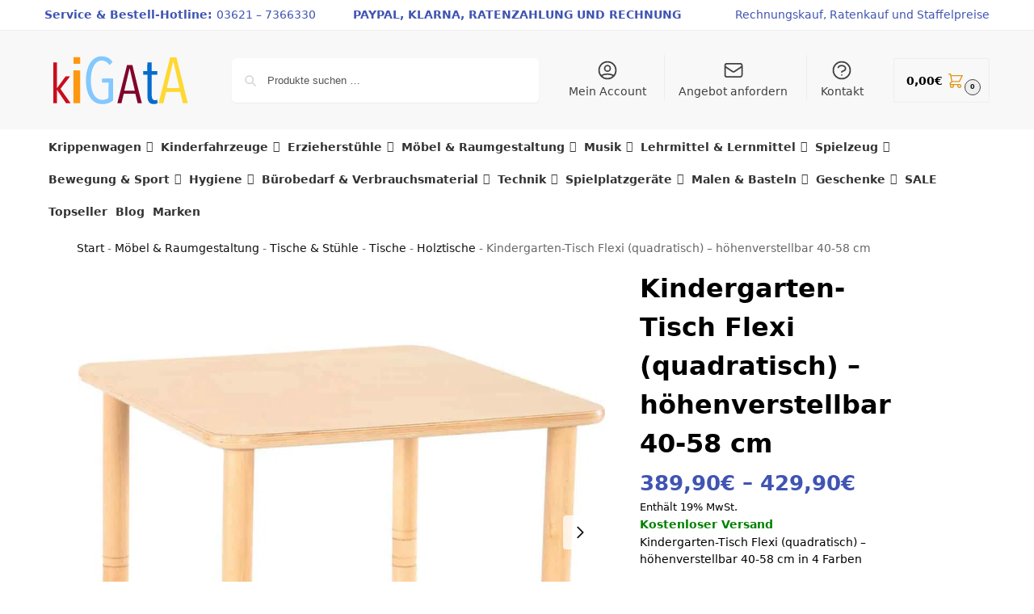

--- FILE ---
content_type: text/html; charset=UTF-8
request_url: https://www.kigata.de/produkt/kindergarten-tisch-flexi-quadratisch-hoehenverstellbar-40-58-cm/
body_size: 154760
content:
<!doctype html>
<html lang="de" dir="ltr" prefix="og: https://ogp.me/ns#">
<head>
<meta charset="UTF-8">
<meta name="viewport" content="height=device-height, width=device-width, initial-scale=1">
<link rel="profile" href="https://gmpg.org/xfn/11">
<link rel="pingback" href="https://www.kigata.de/xmlrpc.php">

<script id="cookieyes" type="text/javascript" src="https://cdn-cookieyes.com/client_data/cfecf75a6a0bc34ddeb4e796/script.js"></script>
<!-- Google Tag Manager for WordPress by gtm4wp.com -->
<script data-cfasync="false" data-pagespeed-no-defer>
	var gtm4wp_datalayer_name = "dataLayer";
	var dataLayer = dataLayer || [];
	const gtm4wp_use_sku_instead = 0;
	const gtm4wp_currency = 'EUR';
	const gtm4wp_product_per_impression = 10;
	const gtm4wp_clear_ecommerce = false;
	const gtm4wp_datalayer_max_timeout = 2000;
</script>
<!-- End Google Tag Manager for WordPress by gtm4wp.com --><link rel="preload" as="image" href="https://assets.kigata.de/2021/01/092600-1.jpg" imagesrcset="https://assets.kigata.de/2021/01/092600-1.jpg 1000w, https://assets.kigata.de/2021/01/092600-1-400x400.jpg 400w, https://assets.kigata.de/2021/01/092600-1-150x150.jpg 150w, https://assets.kigata.de/2021/01/092600-1-680x680.jpg 680w, https://assets.kigata.de/2021/01/092600-1-300x300.jpg 300w, https://assets.kigata.de/2021/01/092600-1-768x768.jpg 768w, https://assets.kigata.de/2021/01/092600-1-990x990.jpg 990w, https://assets.kigata.de/2021/01/092600-1-441x441.jpg 441w, https://assets.kigata.de/2021/01/092600-1-60x60.jpg 60w, https://assets.kigata.de/2021/01/092600-1-100x100.jpg 100w, https://assets.kigata.de/2021/01/092600-1-50x50.jpg 50w, https://assets.kigata.de/2021/01/092600-1-110x110.jpg 110w, https://assets.kigata.de/2021/01/092600-1-350x350.jpg 350w" imagesizes="(max-width: 800px) 100vw, 800px">
<!-- Suchmaschinen-Optimierung durch Rank Math PRO - https://rankmath.com/ -->
<title>Kindergarten-Tisch Flexi (quadratisch) - höhenverstellbar 40-58 cm günstig kaufen | Kigata</title>
<meta name="description" content="Kindergarten-Tisch Flexi (quadratisch) - höhenverstellbar 40-58 cm in 4 Farben"/>
<meta name="robots" content="follow, index, max-snippet:-1, max-video-preview:-1, max-image-preview:large"/>
<link rel="canonical" href="https://www.kigata.de/produkt/kindergarten-tisch-flexi-quadratisch-hoehenverstellbar-40-58-cm/" />
<meta property="og:locale" content="de_DE" />
<meta property="og:type" content="product" />
<meta property="og:title" content="Kindergarten-Tisch Flexi (quadratisch) - höhenverstellbar 40-58 cm günstig kaufen | Kigata" />
<meta property="og:description" content="Kindergarten-Tisch Flexi (quadratisch) - höhenverstellbar 40-58 cm in 4 Farben" />
<meta property="og:url" content="https://www.kigata.de/produkt/kindergarten-tisch-flexi-quadratisch-hoehenverstellbar-40-58-cm/" />
<meta property="og:site_name" content="Kigata" />
<meta property="og:updated_time" content="2025-08-11T15:29:37+00:00" />
<meta property="og:image" content="https://assets.kigata.de/2021/01/092600-1.jpg" />
<meta property="og:image:secure_url" content="https://assets.kigata.de/2021/01/092600-1.jpg" />
<meta property="og:image:width" content="1000" />
<meta property="og:image:height" content="1000" />
<meta property="og:image:alt" content="Kindergarten-Tisch" />
<meta property="og:image:type" content="image/jpeg" />
<meta property="product:brand" content="insGraf" />
<meta property="product:availability" content="instock" />
<meta name="twitter:card" content="summary_large_image" />
<meta name="twitter:title" content="Kindergarten-Tisch Flexi (quadratisch) - höhenverstellbar 40-58 cm günstig kaufen | Kigata" />
<meta name="twitter:description" content="Kindergarten-Tisch Flexi (quadratisch) - höhenverstellbar 40-58 cm in 4 Farben" />
<meta name="twitter:image" content="https://assets.kigata.de/2021/01/092600-1.jpg" />
<meta name="twitter:label1" content="Preis" />
<meta name="twitter:data1" content="389,90&euro; - 429,90&euro;" />
<meta name="twitter:label2" content="Verfügbarkeit" />
<meta name="twitter:data2" content="Vorrätig" />
<script type="application/ld+json" class="rank-math-schema-pro">{"@context":"https://schema.org","@graph":[{"@type":"Place","@id":"https://www.kigata.de/#place","address":{"@type":"PostalAddress","streetAddress":"Zeppelinstra\u00dfe 2","addressLocality":"Gotha","addressRegion":"Th\u00fcringen","postalCode":"99867","addressCountry":"Deutschland"}},{"@type":"Organization","@id":"https://www.kigata.de/#organization","name":"Kigata.de","url":"https://www.kigata.de","sameAs":["https://www.facebook.com/kigatashop/"],"email":"info@kigata.de","address":{"@type":"PostalAddress","streetAddress":"Zeppelinstra\u00dfe 2","addressLocality":"Gotha","addressRegion":"Th\u00fcringen","postalCode":"99867","addressCountry":"Deutschland"},"logo":{"@type":"ImageObject","@id":"https://www.kigata.de/#logo","url":"https://www.kigata.de/wp-content/uploads/2019/07/cropped-cropped-logo_kigata-2.png","contentUrl":"https://www.kigata.de/wp-content/uploads/2019/07/cropped-cropped-logo_kigata-2.png","caption":"Kigata","inLanguage":"de","width":"433","height":"141"},"contactPoint":[{"@type":"ContactPoint","telephone":"+49 36217366330","contactType":"customer support"}],"legalName":"Kigata GmbH","location":{"@id":"https://www.kigata.de/#place"}},{"@type":"WebSite","@id":"https://www.kigata.de/#website","url":"https://www.kigata.de","name":"Kigata","publisher":{"@id":"https://www.kigata.de/#organization"},"inLanguage":"de"},{"@type":"ImageObject","@id":"https://assets.kigata.de/2021/01/092600-1.jpg","url":"https://assets.kigata.de/2021/01/092600-1.jpg","width":"1000","height":"1000","inLanguage":"de"},{"@type":"BreadcrumbList","@id":"https://www.kigata.de/produkt/kindergarten-tisch-flexi-quadratisch-hoehenverstellbar-40-58-cm/#breadcrumb","itemListElement":[{"@type":"ListItem","position":"1","item":{"@id":"https://www.kigata.de","name":"Start"}},{"@type":"ListItem","position":"2","item":{"@id":"https://www.kigata.de/kindergartenmoebel/","name":"M\u00f6bel &amp; Raumgestaltung"}},{"@type":"ListItem","position":"3","item":{"@id":"https://www.kigata.de/kindergartenmoebel/tische-stuehle/","name":"Tische &amp; St\u00fchle"}},{"@type":"ListItem","position":"4","item":{"@id":"https://www.kigata.de/kindergartenmoebel/tische-stuehle/tische/","name":"Tische"}},{"@type":"ListItem","position":"5","item":{"@id":"https://www.kigata.de/kindergartenmoebel/tische-stuehle/tische/holztische/","name":"Holztische"}},{"@type":"ListItem","position":"6","item":{"@id":"https://www.kigata.de/produkt/kindergarten-tisch-flexi-quadratisch-hoehenverstellbar-40-58-cm/","name":"Kindergarten-Tisch Flexi (quadratisch) &#8211; h\u00f6henverstellbar 40-58 cm"}}]},{"@type":"WebPage","@id":"https://www.kigata.de/produkt/kindergarten-tisch-flexi-quadratisch-hoehenverstellbar-40-58-cm/#webpage","url":"https://www.kigata.de/produkt/kindergarten-tisch-flexi-quadratisch-hoehenverstellbar-40-58-cm/","name":"Kindergarten-Tisch Flexi (quadratisch) - h\u00f6henverstellbar 40-58 cm g\u00fcnstig kaufen | Kigata","datePublished":"2021-01-13T08:12:51+00:00","dateModified":"2025-08-11T15:29:37+00:00","isPartOf":{"@id":"https://www.kigata.de/#website"},"primaryImageOfPage":{"@id":"https://assets.kigata.de/2021/01/092600-1.jpg"},"inLanguage":"de","breadcrumb":{"@id":"https://www.kigata.de/produkt/kindergarten-tisch-flexi-quadratisch-hoehenverstellbar-40-58-cm/#breadcrumb"}},{"@type":"ProductGroup","brand":{"@type":"Brand","name":"insGraf"},"name":"Kindergarten-Tisch Flexi (quadratisch) - h\u00f6henverstellbar 40-58 cm g\u00fcnstig kaufen | Kigata","description":"Kindergarten-Tisch Flexi (quadratisch) - h\u00f6henverstellbar 40-58 cm \u2013 Jetzt online kaufen bei Kigata. - Kindergarten-Tisch Flexi (quadratisch) - h\u00f6henverstellbar 40-58 cm von insGraf \u2013 schnell, sicher und einfach bestellen.","category":"M\u00f6bel &amp; Raumgestaltung &gt; Tische &amp; St\u00fchle &gt; Tische &gt; Holztische","mainEntityOfPage":{"@id":"https://www.kigata.de/produkt/kindergarten-tisch-flexi-quadratisch-hoehenverstellbar-40-58-cm/#webpage"},"image":{"@id":"https://assets.kigata.de/2021/01/092600-1.jpg"},"url":"https://www.kigata.de/produkt/kindergarten-tisch-flexi-quadratisch-hoehenverstellbar-40-58-cm/","productGroupID":"28121","hasVariant":[{"@type":"Product","sku":"099374","name":"Kindergarten-Tisch Flexi (quadratisch) - h\u00f6henverstellbar 40-58 cm - Wei\u00df","description":"Kindergarten-Tisch Flexi (quadratisch) - h\u00f6henverstellbar 40-58 cm in 4 Farben","image":"https://assets.kigata.de/2022/10/099374-2-150x150.jpg","offers":{"@type":"Offer","description":"Kindergarten-Tisch Flexi (quadratisch) - h\u00f6henverstellbar 40-58 cm in 4 Farben","price":"429.9","priceCurrency":"EUR","availability":"http://schema.org/InStock","itemCondition":"NewCondition","priceValidUntil":"2027-12-31","url":"https://www.kigata.de/produkt/kindergarten-tisch-flexi-quadratisch-hoehenverstellbar-40-58-cm/?attribute_pa_farbe=weiss"}},{"@type":"Product","sku":"092600","name":"Kindergarten-Tisch Flexi (quadratisch) - h\u00f6henverstellbar 40-58 cm - Buche","description":"Kindergarten-Tisch Flexi (quadratisch) - h\u00f6henverstellbar 40-58 cm in 4 Farben","image":"https://assets.kigata.de/2021/01/092600-1-150x150.jpg","offers":{"@type":"Offer","description":"Kindergarten-Tisch Flexi (quadratisch) - h\u00f6henverstellbar 40-58 cm in 4 Farben","price":"389.9","priceCurrency":"EUR","availability":"http://schema.org/InStock","itemCondition":"NewCondition","priceValidUntil":"2027-12-31","url":"https://www.kigata.de/produkt/kindergarten-tisch-flexi-quadratisch-hoehenverstellbar-40-58-cm/?attribute_pa_farbe=buche"}},{"@type":"Product","sku":"092601","name":"Kindergarten-Tisch Flexi (quadratisch) - h\u00f6henverstellbar 40-58 cm - Gelb","description":"Kindergarten-Tisch Flexi (quadratisch) - h\u00f6henverstellbar 40-58 cm in 4 Farben","image":"https://assets.kigata.de/2021/01/092601-1-150x150.jpg","offers":{"@type":"Offer","description":"Kindergarten-Tisch Flexi (quadratisch) - h\u00f6henverstellbar 40-58 cm in 4 Farben","price":"389.9","priceCurrency":"EUR","availability":"http://schema.org/InStock","itemCondition":"NewCondition","priceValidUntil":"2027-12-31","url":"https://www.kigata.de/produkt/kindergarten-tisch-flexi-quadratisch-hoehenverstellbar-40-58-cm/?attribute_pa_farbe=gelb"}},{"@type":"Product","sku":"092602","name":"Kindergarten-Tisch Flexi (quadratisch) - h\u00f6henverstellbar 40-58 cm - hellblau","description":"Kindergarten-Tisch Flexi (quadratisch) - h\u00f6henverstellbar 40-58 cm in 4 Farben","image":"https://assets.kigata.de/2021/01/092602-1-150x150.jpg","offers":{"@type":"Offer","description":"Kindergarten-Tisch Flexi (quadratisch) - h\u00f6henverstellbar 40-58 cm in 4 Farben","price":"389.9","priceCurrency":"EUR","availability":"http://schema.org/InStock","itemCondition":"NewCondition","priceValidUntil":"2027-12-31","url":"https://www.kigata.de/produkt/kindergarten-tisch-flexi-quadratisch-hoehenverstellbar-40-58-cm/?attribute_pa_farbe=hellblau"}},{"@type":"Product","sku":"092603","name":"Kindergarten-Tisch Flexi (quadratisch) - h\u00f6henverstellbar 40-58 cm - Hellgr\u00fcn","description":"Kindergarten-Tisch Flexi (quadratisch) - h\u00f6henverstellbar 40-58 cm in 4 Farben","image":"https://assets.kigata.de/2021/01/092603-1-150x150.jpg","offers":{"@type":"Offer","description":"Kindergarten-Tisch Flexi (quadratisch) - h\u00f6henverstellbar 40-58 cm in 4 Farben","price":"389.9","priceCurrency":"EUR","availability":"http://schema.org/InStock","itemCondition":"NewCondition","priceValidUntil":"2027-12-31","url":"https://www.kigata.de/produkt/kindergarten-tisch-flexi-quadratisch-hoehenverstellbar-40-58-cm/?attribute_pa_farbe=hellgruen"}}],"@id":"https://www.kigata.de/produkt/kindergarten-tisch-flexi-quadratisch-hoehenverstellbar-40-58-cm/#richSnippet"}]}</script>
<!-- /Rank Math WordPress SEO Plugin -->

<link rel="alternate" type="application/rss+xml" title="Kigata &raquo; Feed" href="https://www.kigata.de/feed/" />
<link rel="alternate" type="application/rss+xml" title="Kigata &raquo; Kommentar-Feed" href="https://www.kigata.de/comments/feed/" />
<link rel="alternate" type="application/rss+xml" title="Kigata &raquo; Kindergarten-Tisch Flexi (quadratisch) &#8211; höhenverstellbar 40-58 cm-Kommentar-Feed" href="https://www.kigata.de/produkt/kindergarten-tisch-flexi-quadratisch-hoehenverstellbar-40-58-cm/feed/" />
<link rel="alternate" title="oEmbed (JSON)" type="application/json+oembed" href="https://www.kigata.de/wp-json/oembed/1.0/embed?url=https%3A%2F%2Fwww.kigata.de%2Fprodukt%2Fkindergarten-tisch-flexi-quadratisch-hoehenverstellbar-40-58-cm%2F" />
<link rel="alternate" title="oEmbed (XML)" type="text/xml+oembed" href="https://www.kigata.de/wp-json/oembed/1.0/embed?url=https%3A%2F%2Fwww.kigata.de%2Fprodukt%2Fkindergarten-tisch-flexi-quadratisch-hoehenverstellbar-40-58-cm%2F&#038;format=xml" />
		<!-- This site uses the Google Analytics by MonsterInsights plugin v9.11.1 - Using Analytics tracking - https://www.monsterinsights.com/ -->
							<script src="//www.googletagmanager.com/gtag/js?id=G-TDC0SECSS8"  data-cfasync="false" data-wpfc-render="false" type="text/javascript" async></script>
			<script data-cfasync="false" data-wpfc-render="false" type="text/javascript">
				var mi_version = '9.11.1';
				var mi_track_user = true;
				var mi_no_track_reason = '';
								var MonsterInsightsDefaultLocations = {"page_location":"https:\/\/www.kigata.de\/produkt\/kindergarten-tisch-flexi-quadratisch-hoehenverstellbar-40-58-cm\/"};
								if ( typeof MonsterInsightsPrivacyGuardFilter === 'function' ) {
					var MonsterInsightsLocations = (typeof MonsterInsightsExcludeQuery === 'object') ? MonsterInsightsPrivacyGuardFilter( MonsterInsightsExcludeQuery ) : MonsterInsightsPrivacyGuardFilter( MonsterInsightsDefaultLocations );
				} else {
					var MonsterInsightsLocations = (typeof MonsterInsightsExcludeQuery === 'object') ? MonsterInsightsExcludeQuery : MonsterInsightsDefaultLocations;
				}

								var disableStrs = [
										'ga-disable-G-TDC0SECSS8',
									];

				/* Function to detect opted out users */
				function __gtagTrackerIsOptedOut() {
					for (var index = 0; index < disableStrs.length; index++) {
						if (document.cookie.indexOf(disableStrs[index] + '=true') > -1) {
							return true;
						}
					}

					return false;
				}

				/* Disable tracking if the opt-out cookie exists. */
				if (__gtagTrackerIsOptedOut()) {
					for (var index = 0; index < disableStrs.length; index++) {
						window[disableStrs[index]] = true;
					}
				}

				/* Opt-out function */
				function __gtagTrackerOptout() {
					for (var index = 0; index < disableStrs.length; index++) {
						document.cookie = disableStrs[index] + '=true; expires=Thu, 31 Dec 2099 23:59:59 UTC; path=/';
						window[disableStrs[index]] = true;
					}
				}

				if ('undefined' === typeof gaOptout) {
					function gaOptout() {
						__gtagTrackerOptout();
					}
				}
								window.dataLayer = window.dataLayer || [];

				window.MonsterInsightsDualTracker = {
					helpers: {},
					trackers: {},
				};
				if (mi_track_user) {
					function __gtagDataLayer() {
						dataLayer.push(arguments);
					}

					function __gtagTracker(type, name, parameters) {
						if (!parameters) {
							parameters = {};
						}

						if (parameters.send_to) {
							__gtagDataLayer.apply(null, arguments);
							return;
						}

						if (type === 'event') {
														parameters.send_to = monsterinsights_frontend.v4_id;
							var hookName = name;
							if (typeof parameters['event_category'] !== 'undefined') {
								hookName = parameters['event_category'] + ':' + name;
							}

							if (typeof MonsterInsightsDualTracker.trackers[hookName] !== 'undefined') {
								MonsterInsightsDualTracker.trackers[hookName](parameters);
							} else {
								__gtagDataLayer('event', name, parameters);
							}
							
						} else {
							__gtagDataLayer.apply(null, arguments);
						}
					}

					__gtagTracker('js', new Date());
					__gtagTracker('set', {
						'developer_id.dZGIzZG': true,
											});
					if ( MonsterInsightsLocations.page_location ) {
						__gtagTracker('set', MonsterInsightsLocations);
					}
										__gtagTracker('config', 'G-TDC0SECSS8', {"forceSSL":"true","link_attribution":"true"} );
										window.gtag = __gtagTracker;										(function () {
						/* https://developers.google.com/analytics/devguides/collection/analyticsjs/ */
						/* ga and __gaTracker compatibility shim. */
						var noopfn = function () {
							return null;
						};
						var newtracker = function () {
							return new Tracker();
						};
						var Tracker = function () {
							return null;
						};
						var p = Tracker.prototype;
						p.get = noopfn;
						p.set = noopfn;
						p.send = function () {
							var args = Array.prototype.slice.call(arguments);
							args.unshift('send');
							__gaTracker.apply(null, args);
						};
						var __gaTracker = function () {
							var len = arguments.length;
							if (len === 0) {
								return;
							}
							var f = arguments[len - 1];
							if (typeof f !== 'object' || f === null || typeof f.hitCallback !== 'function') {
								if ('send' === arguments[0]) {
									var hitConverted, hitObject = false, action;
									if ('event' === arguments[1]) {
										if ('undefined' !== typeof arguments[3]) {
											hitObject = {
												'eventAction': arguments[3],
												'eventCategory': arguments[2],
												'eventLabel': arguments[4],
												'value': arguments[5] ? arguments[5] : 1,
											}
										}
									}
									if ('pageview' === arguments[1]) {
										if ('undefined' !== typeof arguments[2]) {
											hitObject = {
												'eventAction': 'page_view',
												'page_path': arguments[2],
											}
										}
									}
									if (typeof arguments[2] === 'object') {
										hitObject = arguments[2];
									}
									if (typeof arguments[5] === 'object') {
										Object.assign(hitObject, arguments[5]);
									}
									if ('undefined' !== typeof arguments[1].hitType) {
										hitObject = arguments[1];
										if ('pageview' === hitObject.hitType) {
											hitObject.eventAction = 'page_view';
										}
									}
									if (hitObject) {
										action = 'timing' === arguments[1].hitType ? 'timing_complete' : hitObject.eventAction;
										hitConverted = mapArgs(hitObject);
										__gtagTracker('event', action, hitConverted);
									}
								}
								return;
							}

							function mapArgs(args) {
								var arg, hit = {};
								var gaMap = {
									'eventCategory': 'event_category',
									'eventAction': 'event_action',
									'eventLabel': 'event_label',
									'eventValue': 'event_value',
									'nonInteraction': 'non_interaction',
									'timingCategory': 'event_category',
									'timingVar': 'name',
									'timingValue': 'value',
									'timingLabel': 'event_label',
									'page': 'page_path',
									'location': 'page_location',
									'title': 'page_title',
									'referrer' : 'page_referrer',
								};
								for (arg in args) {
																		if (!(!args.hasOwnProperty(arg) || !gaMap.hasOwnProperty(arg))) {
										hit[gaMap[arg]] = args[arg];
									} else {
										hit[arg] = args[arg];
									}
								}
								return hit;
							}

							try {
								f.hitCallback();
							} catch (ex) {
							}
						};
						__gaTracker.create = newtracker;
						__gaTracker.getByName = newtracker;
						__gaTracker.getAll = function () {
							return [];
						};
						__gaTracker.remove = noopfn;
						__gaTracker.loaded = true;
						window['__gaTracker'] = __gaTracker;
					})();
									} else {
										console.log("");
					(function () {
						function __gtagTracker() {
							return null;
						}

						window['__gtagTracker'] = __gtagTracker;
						window['gtag'] = __gtagTracker;
					})();
									}
			</script>
							<!-- / Google Analytics by MonsterInsights -->
		<style id='wp-img-auto-sizes-contain-inline-css' type='text/css'>
img:is([sizes=auto i],[sizes^="auto," i]){contain-intrinsic-size:3000px 1500px}
/*# sourceURL=wp-img-auto-sizes-contain-inline-css */
</style>
<link rel='stylesheet' id='cfw-blocks-styles-css' href='https://www.kigata.de/wp-content/plugins/checkout-for-woocommerce/build/css/blocks-styles.css?ver=a1d32077b0abb8a3a7f2a2a546cab77c' type='text/css' media='all' />
<link rel='stylesheet' id='german-market-blocks-integrations-css' href='https://www.kigata.de/wp-content/plugins/woocommerce-german-market/german-market-blocks/build/integrations.css?ver=3.54' type='text/css' media='all' />
<link rel='stylesheet' id='german-market-checkout-block-checkboxes-css' href='https://www.kigata.de/wp-content/plugins/woocommerce-german-market/german-market-blocks/build/blocks/checkout-checkboxes/style-index.css?ver=3.54' type='text/css' media='all' />
<link rel='stylesheet' id='german-market-product-charging-device-css' href='https://www.kigata.de/wp-content/plugins/woocommerce-german-market/german-market-blocks/build/blocks/product-charging-device/style-index.css?ver=3.54' type='text/css' media='all' />
<style id='wp-emoji-styles-inline-css' type='text/css'>

	img.wp-smiley, img.emoji {
		display: inline !important;
		border: none !important;
		box-shadow: none !important;
		height: 1em !important;
		width: 1em !important;
		margin: 0 0.07em !important;
		vertical-align: -0.1em !important;
		background: none !important;
		padding: 0 !important;
	}
/*# sourceURL=wp-emoji-styles-inline-css */
</style>
<link rel='stylesheet' id='wp-block-library-css' href='https://www.kigata.de/wp-includes/css/dist/block-library/style.min.css?ver=6.9' type='text/css' media='all' />
<style id='wp-block-paragraph-inline-css' type='text/css'>
.is-small-text{font-size:.875em}.is-regular-text{font-size:1em}.is-large-text{font-size:2.25em}.is-larger-text{font-size:3em}.has-drop-cap:not(:focus):first-letter{float:left;font-size:8.4em;font-style:normal;font-weight:100;line-height:.68;margin:.05em .1em 0 0;text-transform:uppercase}body.rtl .has-drop-cap:not(:focus):first-letter{float:none;margin-left:.1em}p.has-drop-cap.has-background{overflow:hidden}:root :where(p.has-background){padding:1.25em 2.375em}:where(p.has-text-color:not(.has-link-color)) a{color:inherit}p.has-text-align-left[style*="writing-mode:vertical-lr"],p.has-text-align-right[style*="writing-mode:vertical-rl"]{rotate:180deg}
/*# sourceURL=https://www.kigata.de/wp-includes/blocks/paragraph/style.min.css */
</style>
<style id='global-styles-inline-css' type='text/css'>
:root{--wp--preset--aspect-ratio--square: 1;--wp--preset--aspect-ratio--4-3: 4/3;--wp--preset--aspect-ratio--3-4: 3/4;--wp--preset--aspect-ratio--3-2: 3/2;--wp--preset--aspect-ratio--2-3: 2/3;--wp--preset--aspect-ratio--16-9: 16/9;--wp--preset--aspect-ratio--9-16: 9/16;--wp--preset--color--black: #000000;--wp--preset--color--cyan-bluish-gray: #abb8c3;--wp--preset--color--white: #ffffff;--wp--preset--color--pale-pink: #f78da7;--wp--preset--color--vivid-red: #cf2e2e;--wp--preset--color--luminous-vivid-orange: #ff6900;--wp--preset--color--luminous-vivid-amber: #fcb900;--wp--preset--color--light-green-cyan: #7bdcb5;--wp--preset--color--vivid-green-cyan: #00d084;--wp--preset--color--pale-cyan-blue: #8ed1fc;--wp--preset--color--vivid-cyan-blue: #0693e3;--wp--preset--color--vivid-purple: #9b51e0;--wp--preset--gradient--vivid-cyan-blue-to-vivid-purple: linear-gradient(135deg,rgb(6,147,227) 0%,rgb(155,81,224) 100%);--wp--preset--gradient--light-green-cyan-to-vivid-green-cyan: linear-gradient(135deg,rgb(122,220,180) 0%,rgb(0,208,130) 100%);--wp--preset--gradient--luminous-vivid-amber-to-luminous-vivid-orange: linear-gradient(135deg,rgb(252,185,0) 0%,rgb(255,105,0) 100%);--wp--preset--gradient--luminous-vivid-orange-to-vivid-red: linear-gradient(135deg,rgb(255,105,0) 0%,rgb(207,46,46) 100%);--wp--preset--gradient--very-light-gray-to-cyan-bluish-gray: linear-gradient(135deg,rgb(238,238,238) 0%,rgb(169,184,195) 100%);--wp--preset--gradient--cool-to-warm-spectrum: linear-gradient(135deg,rgb(74,234,220) 0%,rgb(151,120,209) 20%,rgb(207,42,186) 40%,rgb(238,44,130) 60%,rgb(251,105,98) 80%,rgb(254,248,76) 100%);--wp--preset--gradient--blush-light-purple: linear-gradient(135deg,rgb(255,206,236) 0%,rgb(152,150,240) 100%);--wp--preset--gradient--blush-bordeaux: linear-gradient(135deg,rgb(254,205,165) 0%,rgb(254,45,45) 50%,rgb(107,0,62) 100%);--wp--preset--gradient--luminous-dusk: linear-gradient(135deg,rgb(255,203,112) 0%,rgb(199,81,192) 50%,rgb(65,88,208) 100%);--wp--preset--gradient--pale-ocean: linear-gradient(135deg,rgb(255,245,203) 0%,rgb(182,227,212) 50%,rgb(51,167,181) 100%);--wp--preset--gradient--electric-grass: linear-gradient(135deg,rgb(202,248,128) 0%,rgb(113,206,126) 100%);--wp--preset--gradient--midnight: linear-gradient(135deg,rgb(2,3,129) 0%,rgb(40,116,252) 100%);--wp--preset--font-size--small: clamp(1rem, 1rem + ((1vw - 0.2rem) * 0.368), 1.2rem);--wp--preset--font-size--medium: clamp(1rem, 1rem + ((1vw - 0.2rem) * 0.92), 1.5rem);--wp--preset--font-size--large: clamp(1.5rem, 1.5rem + ((1vw - 0.2rem) * 0.92), 2rem);--wp--preset--font-size--x-large: clamp(1.5rem, 1.5rem + ((1vw - 0.2rem) * 1.379), 2.25rem);--wp--preset--font-size--x-small: 0.85rem;--wp--preset--font-size--base: clamp(1rem, 1rem + ((1vw - 0.2rem) * 0.46), 1.25rem);--wp--preset--font-size--xx-large: clamp(2rem, 2rem + ((1vw - 0.2rem) * 1.839), 3rem);--wp--preset--font-size--xxx-large: clamp(2.25rem, 2.25rem + ((1vw - 0.2rem) * 3.218), 4rem);--wp--preset--spacing--20: 0.44rem;--wp--preset--spacing--30: 0.67rem;--wp--preset--spacing--40: 1rem;--wp--preset--spacing--50: 1.5rem;--wp--preset--spacing--60: 2.25rem;--wp--preset--spacing--70: 3.38rem;--wp--preset--spacing--80: 5.06rem;--wp--preset--spacing--small: clamp(.25rem, 2.5vw, 0.75rem);--wp--preset--spacing--medium: clamp(1rem, 4vw, 2rem);--wp--preset--spacing--large: clamp(1.25rem, 6vw, 3rem);--wp--preset--spacing--x-large: clamp(3rem, 7vw, 5rem);--wp--preset--spacing--xx-large: clamp(4rem, 9vw, 7rem);--wp--preset--spacing--xxx-large: clamp(5rem, 12vw, 9rem);--wp--preset--spacing--xxxx-large: clamp(6rem, 14vw, 13rem);--wp--preset--shadow--natural: 6px 6px 9px rgba(0, 0, 0, 0.2);--wp--preset--shadow--deep: 12px 12px 50px rgba(0, 0, 0, 0.4);--wp--preset--shadow--sharp: 6px 6px 0px rgba(0, 0, 0, 0.2);--wp--preset--shadow--outlined: 6px 6px 0px -3px rgb(255, 255, 255), 6px 6px rgb(0, 0, 0);--wp--preset--shadow--crisp: 6px 6px 0px rgb(0, 0, 0);--wp--custom--line-height--none: 1;--wp--custom--line-height--tight: 1.1;--wp--custom--line-height--snug: 1.2;--wp--custom--line-height--normal: 1.5;--wp--custom--line-height--relaxed: 1.625;--wp--custom--line-height--loose: 2;--wp--custom--line-height--body: 1.618;}:root { --wp--style--global--content-size: 900px;--wp--style--global--wide-size: 1190px; }:where(body) { margin: 0; }.wp-site-blocks { padding-top: var(--wp--style--root--padding-top); padding-bottom: var(--wp--style--root--padding-bottom); }.has-global-padding { padding-right: var(--wp--style--root--padding-right); padding-left: var(--wp--style--root--padding-left); }.has-global-padding > .alignfull { margin-right: calc(var(--wp--style--root--padding-right) * -1); margin-left: calc(var(--wp--style--root--padding-left) * -1); }.has-global-padding :where(:not(.alignfull.is-layout-flow) > .has-global-padding:not(.wp-block-block, .alignfull)) { padding-right: 0; padding-left: 0; }.has-global-padding :where(:not(.alignfull.is-layout-flow) > .has-global-padding:not(.wp-block-block, .alignfull)) > .alignfull { margin-left: 0; margin-right: 0; }.wp-site-blocks > .alignleft { float: left; margin-right: 2em; }.wp-site-blocks > .alignright { float: right; margin-left: 2em; }.wp-site-blocks > .aligncenter { justify-content: center; margin-left: auto; margin-right: auto; }:where(.wp-site-blocks) > * { margin-block-start: var(--wp--preset--spacing--medium); margin-block-end: 0; }:where(.wp-site-blocks) > :first-child { margin-block-start: 0; }:where(.wp-site-blocks) > :last-child { margin-block-end: 0; }:root { --wp--style--block-gap: var(--wp--preset--spacing--medium); }:root :where(.is-layout-flow) > :first-child{margin-block-start: 0;}:root :where(.is-layout-flow) > :last-child{margin-block-end: 0;}:root :where(.is-layout-flow) > *{margin-block-start: var(--wp--preset--spacing--medium);margin-block-end: 0;}:root :where(.is-layout-constrained) > :first-child{margin-block-start: 0;}:root :where(.is-layout-constrained) > :last-child{margin-block-end: 0;}:root :where(.is-layout-constrained) > *{margin-block-start: var(--wp--preset--spacing--medium);margin-block-end: 0;}:root :where(.is-layout-flex){gap: var(--wp--preset--spacing--medium);}:root :where(.is-layout-grid){gap: var(--wp--preset--spacing--medium);}.is-layout-flow > .alignleft{float: left;margin-inline-start: 0;margin-inline-end: 2em;}.is-layout-flow > .alignright{float: right;margin-inline-start: 2em;margin-inline-end: 0;}.is-layout-flow > .aligncenter{margin-left: auto !important;margin-right: auto !important;}.is-layout-constrained > .alignleft{float: left;margin-inline-start: 0;margin-inline-end: 2em;}.is-layout-constrained > .alignright{float: right;margin-inline-start: 2em;margin-inline-end: 0;}.is-layout-constrained > .aligncenter{margin-left: auto !important;margin-right: auto !important;}.is-layout-constrained > :where(:not(.alignleft):not(.alignright):not(.alignfull)){max-width: var(--wp--style--global--content-size);margin-left: auto !important;margin-right: auto !important;}.is-layout-constrained > .alignwide{max-width: var(--wp--style--global--wide-size);}body .is-layout-flex{display: flex;}.is-layout-flex{flex-wrap: wrap;align-items: center;}.is-layout-flex > :is(*, div){margin: 0;}body .is-layout-grid{display: grid;}.is-layout-grid > :is(*, div){margin: 0;}body{font-family: var(--wp--preset--font-family--primary);--wp--style--root--padding-top: 0;--wp--style--root--padding-right: var(--wp--preset--spacing--medium);--wp--style--root--padding-bottom: 0;--wp--style--root--padding-left: var(--wp--preset--spacing--medium);}a:where(:not(.wp-element-button)){text-decoration: false;}:root :where(.wp-element-button, .wp-block-button__link){background-color: #32373c;border-width: 0;color: #fff;font-family: inherit;font-size: inherit;font-style: inherit;font-weight: inherit;letter-spacing: inherit;line-height: inherit;padding-top: calc(0.667em + 2px);padding-right: calc(1.333em + 2px);padding-bottom: calc(0.667em + 2px);padding-left: calc(1.333em + 2px);text-decoration: none;text-transform: inherit;}.has-black-color{color: var(--wp--preset--color--black) !important;}.has-cyan-bluish-gray-color{color: var(--wp--preset--color--cyan-bluish-gray) !important;}.has-white-color{color: var(--wp--preset--color--white) !important;}.has-pale-pink-color{color: var(--wp--preset--color--pale-pink) !important;}.has-vivid-red-color{color: var(--wp--preset--color--vivid-red) !important;}.has-luminous-vivid-orange-color{color: var(--wp--preset--color--luminous-vivid-orange) !important;}.has-luminous-vivid-amber-color{color: var(--wp--preset--color--luminous-vivid-amber) !important;}.has-light-green-cyan-color{color: var(--wp--preset--color--light-green-cyan) !important;}.has-vivid-green-cyan-color{color: var(--wp--preset--color--vivid-green-cyan) !important;}.has-pale-cyan-blue-color{color: var(--wp--preset--color--pale-cyan-blue) !important;}.has-vivid-cyan-blue-color{color: var(--wp--preset--color--vivid-cyan-blue) !important;}.has-vivid-purple-color{color: var(--wp--preset--color--vivid-purple) !important;}.has-black-background-color{background-color: var(--wp--preset--color--black) !important;}.has-cyan-bluish-gray-background-color{background-color: var(--wp--preset--color--cyan-bluish-gray) !important;}.has-white-background-color{background-color: var(--wp--preset--color--white) !important;}.has-pale-pink-background-color{background-color: var(--wp--preset--color--pale-pink) !important;}.has-vivid-red-background-color{background-color: var(--wp--preset--color--vivid-red) !important;}.has-luminous-vivid-orange-background-color{background-color: var(--wp--preset--color--luminous-vivid-orange) !important;}.has-luminous-vivid-amber-background-color{background-color: var(--wp--preset--color--luminous-vivid-amber) !important;}.has-light-green-cyan-background-color{background-color: var(--wp--preset--color--light-green-cyan) !important;}.has-vivid-green-cyan-background-color{background-color: var(--wp--preset--color--vivid-green-cyan) !important;}.has-pale-cyan-blue-background-color{background-color: var(--wp--preset--color--pale-cyan-blue) !important;}.has-vivid-cyan-blue-background-color{background-color: var(--wp--preset--color--vivid-cyan-blue) !important;}.has-vivid-purple-background-color{background-color: var(--wp--preset--color--vivid-purple) !important;}.has-black-border-color{border-color: var(--wp--preset--color--black) !important;}.has-cyan-bluish-gray-border-color{border-color: var(--wp--preset--color--cyan-bluish-gray) !important;}.has-white-border-color{border-color: var(--wp--preset--color--white) !important;}.has-pale-pink-border-color{border-color: var(--wp--preset--color--pale-pink) !important;}.has-vivid-red-border-color{border-color: var(--wp--preset--color--vivid-red) !important;}.has-luminous-vivid-orange-border-color{border-color: var(--wp--preset--color--luminous-vivid-orange) !important;}.has-luminous-vivid-amber-border-color{border-color: var(--wp--preset--color--luminous-vivid-amber) !important;}.has-light-green-cyan-border-color{border-color: var(--wp--preset--color--light-green-cyan) !important;}.has-vivid-green-cyan-border-color{border-color: var(--wp--preset--color--vivid-green-cyan) !important;}.has-pale-cyan-blue-border-color{border-color: var(--wp--preset--color--pale-cyan-blue) !important;}.has-vivid-cyan-blue-border-color{border-color: var(--wp--preset--color--vivid-cyan-blue) !important;}.has-vivid-purple-border-color{border-color: var(--wp--preset--color--vivid-purple) !important;}.has-vivid-cyan-blue-to-vivid-purple-gradient-background{background: var(--wp--preset--gradient--vivid-cyan-blue-to-vivid-purple) !important;}.has-light-green-cyan-to-vivid-green-cyan-gradient-background{background: var(--wp--preset--gradient--light-green-cyan-to-vivid-green-cyan) !important;}.has-luminous-vivid-amber-to-luminous-vivid-orange-gradient-background{background: var(--wp--preset--gradient--luminous-vivid-amber-to-luminous-vivid-orange) !important;}.has-luminous-vivid-orange-to-vivid-red-gradient-background{background: var(--wp--preset--gradient--luminous-vivid-orange-to-vivid-red) !important;}.has-very-light-gray-to-cyan-bluish-gray-gradient-background{background: var(--wp--preset--gradient--very-light-gray-to-cyan-bluish-gray) !important;}.has-cool-to-warm-spectrum-gradient-background{background: var(--wp--preset--gradient--cool-to-warm-spectrum) !important;}.has-blush-light-purple-gradient-background{background: var(--wp--preset--gradient--blush-light-purple) !important;}.has-blush-bordeaux-gradient-background{background: var(--wp--preset--gradient--blush-bordeaux) !important;}.has-luminous-dusk-gradient-background{background: var(--wp--preset--gradient--luminous-dusk) !important;}.has-pale-ocean-gradient-background{background: var(--wp--preset--gradient--pale-ocean) !important;}.has-electric-grass-gradient-background{background: var(--wp--preset--gradient--electric-grass) !important;}.has-midnight-gradient-background{background: var(--wp--preset--gradient--midnight) !important;}.has-small-font-size{font-size: var(--wp--preset--font-size--small) !important;}.has-medium-font-size{font-size: var(--wp--preset--font-size--medium) !important;}.has-large-font-size{font-size: var(--wp--preset--font-size--large) !important;}.has-x-large-font-size{font-size: var(--wp--preset--font-size--x-large) !important;}.has-x-small-font-size{font-size: var(--wp--preset--font-size--x-small) !important;}.has-base-font-size{font-size: var(--wp--preset--font-size--base) !important;}.has-xx-large-font-size{font-size: var(--wp--preset--font-size--xx-large) !important;}.has-xxx-large-font-size{font-size: var(--wp--preset--font-size--xxx-large) !important;}
/*# sourceURL=global-styles-inline-css */
</style>

<link rel='stylesheet' id='kigata-mobile-grid-css' href='https://www.kigata.de/wp-content/plugins/kigata-mobiles-grid/kigata-mobiles-grid.css?ver=6.9' type='text/css' media='all' />
<link rel='stylesheet' id='tiered-pricing-table-front-css-css' href='https://www.kigata.de/wp-content/plugins/tier-pricing-table/assets/frontend/main.css?ver=8.4.0' type='text/css' media='all' />
<style id='woocommerce-inline-inline-css' type='text/css'>
.woocommerce form .form-row .required { visibility: visible; }
/*# sourceURL=woocommerce-inline-inline-css */
</style>
<link rel='stylesheet' id='mc4wp-form-basic-css' href='https://www.kigata.de/wp-content/plugins/mailchimp-for-wp/assets/css/form-basic.css?ver=4.11.1' type='text/css' media='all' />
<link rel='stylesheet' id='megamenu-css' href='https://www.kigata.de/wp-content/uploads/maxmegamenu/style.css?ver=8655b6' type='text/css' media='all' />
<link rel='stylesheet' id='dashicons-css' href='https://www.kigata.de/wp-includes/css/dashicons.min.css?ver=6.9' type='text/css' media='all' />
<link rel='stylesheet' id='woo-variation-swatches-css' href='https://www.kigata.de/wp-content/plugins/woo-variation-swatches/assets/css/frontend.min.css?ver=1762857049' type='text/css' media='all' />
<style id='woo-variation-swatches-inline-css' type='text/css'>
:root {
--wvs-tick:url("data:image/svg+xml;utf8,%3Csvg filter='drop-shadow(0px 0px 2px rgb(0 0 0 / .8))' xmlns='http://www.w3.org/2000/svg'  viewBox='0 0 30 30'%3E%3Cpath fill='none' stroke='%23ffffff' stroke-linecap='round' stroke-linejoin='round' stroke-width='4' d='M4 16L11 23 27 7'/%3E%3C/svg%3E");

--wvs-cross:url("data:image/svg+xml;utf8,%3Csvg filter='drop-shadow(0px 0px 5px rgb(255 255 255 / .6))' xmlns='http://www.w3.org/2000/svg' width='72px' height='72px' viewBox='0 0 24 24'%3E%3Cpath fill='none' stroke='%23ff0000' stroke-linecap='round' stroke-width='0.6' d='M5 5L19 19M19 5L5 19'/%3E%3C/svg%3E");
--wvs-position:left;
--wvs-single-product-large-item-width:40px;
--wvs-single-product-large-item-height:40px;
--wvs-single-product-large-item-font-size:16px;
--wvs-single-product-item-width:40px;
--wvs-single-product-item-height:40px;
--wvs-single-product-item-font-size:16px;
--wvs-archive-product-item-width:30px;
--wvs-archive-product-item-height:30px;
--wvs-archive-product-item-font-size:16px;
--wvs-tooltip-background-color:#333333;
--wvs-tooltip-text-color:#ffffff;
--wvs-item-box-shadow:0 0 0 1px #000000;
--wvs-item-background-color:#FFFFFF;
--wvs-item-text-color:#000000;
--wvs-hover-item-box-shadow:0 0 0 3px #000000;
--wvs-hover-item-background-color:#FFFFFF;
--wvs-hover-item-text-color:#000000;
--wvs-selected-item-box-shadow:0 0 0 2px #000000;
--wvs-selected-item-background-color:#FFFFFF;
--wvs-selected-item-text-color:#000000}
/*# sourceURL=woo-variation-swatches-inline-css */
</style>
<link rel='stylesheet' id='brands-styles-css' href='https://www.kigata.de/wp-content/plugins/woocommerce/assets/css/brands.css?ver=10.4.3' type='text/css' media='all' />
<link rel='stylesheet' id='commercegurus-swiperjscss-css' href='https://www.kigata.de/wp-content/plugins/commercegurus-commercekit/assets/css/swiper-bundle.min.css?ver=2.4.2' type='text/css' media='all' />
<link rel='stylesheet' id='commercegurus-photoswipe-css' href='https://www.kigata.de/wp-content/plugins/commercegurus-commercekit/assets/css/photoswipe.min.css?ver=2.4.2' type='text/css' media='all' />
<link rel='stylesheet' id='commercegurus-photoswipe-skin-css' href='https://www.kigata.de/wp-content/plugins/commercegurus-commercekit/assets/css/default-skin.min.css?ver=2.4.2' type='text/css' media='all' />
<link rel='stylesheet' id='shoptimizer-style-css' href='https://www.kigata.de/wp-content/themes/shoptimizer/style.css?ver=2.9.1' type='text/css' media='all' />
<link rel='stylesheet' id='shoptimizer-child-style-css' href='https://www.kigata.de/wp-content/themes/shoptimizer-child-theme/style.css?ver=1.1.0' type='text/css' media='all' />
<link rel='stylesheet' id='shoptimizer-main-min-css' href='https://www.kigata.de/wp-content/themes/shoptimizer/assets/css/main/main.min.css?ver=2.9.1' type='text/css' media='all' />
<link rel='stylesheet' id='shoptimizer-product-min-css' href='https://www.kigata.de/wp-content/themes/shoptimizer/assets/css/main/product.min.css?ver=2.9.1' type='text/css' media='all' />
<link rel='stylesheet' id='shoptimizer-comments-min-css' href='https://www.kigata.de/wp-content/themes/shoptimizer/assets/css/main/comments.min.css?ver=2.9.1' type='text/css' media='all' />
<link rel='stylesheet' id='shoptimizer-blocks-min-css' href='https://www.kigata.de/wp-content/themes/shoptimizer/assets/css/main/blocks.min.css?ver=2.9.1' type='text/css' media='all' />
<link rel='stylesheet' id='shoptimizer-cross-sells-carousel-css' href='https://www.kigata.de/wp-content/themes/shoptimizer/assets/css/components/pdp/cross-sells-carousel.css?ver=2.9.1' type='text/css' media='all' />
<link rel='stylesheet' id='shoptimizer-reduced-motion-css' href='https://www.kigata.de/wp-content/themes/shoptimizer/assets/css/components/accessibility/reduced-motion.css?ver=2.9.1' type='text/css' media='all' />
<link rel='stylesheet' id='wc-pb-checkout-blocks-css' href='https://www.kigata.de/wp-content/plugins/woocommerce-product-bundles/assets/css/frontend/checkout-blocks.css?ver=8.5.5' type='text/css' media='all' />
<style id='wc-pb-checkout-blocks-inline-css' type='text/css'>
table.wc-block-cart-items .wc-block-cart-items__row.is-bundle__meta_hidden .wc-block-components-product-details__beinhaltet, .wc-block-components-order-summary-item.is-bundle__meta_hidden .wc-block-components-product-details__beinhaltet { display:none; } table.wc-block-cart-items .wc-block-cart-items__row.is-bundle .wc-block-components-product-details__beinhaltet .wc-block-components-product-details__name, .wc-block-components-order-summary-item.is-bundle .wc-block-components-product-details__beinhaltet .wc-block-components-product-details__name { display:block; margin-bottom: 0.5em } table.wc-block-cart-items .wc-block-cart-items__row.is-bundle .wc-block-components-product-details__beinhaltet:not(:first-of-type) .wc-block-components-product-details__name, .wc-block-components-order-summary-item.is-bundle .wc-block-components-product-details__beinhaltet:not(:first-of-type) .wc-block-components-product-details__name { display:none } table.wc-block-cart-items .wc-block-cart-items__row.is-bundle .wc-block-components-product-details__beinhaltet + li:not( .wc-block-components-product-details__beinhaltet ), .wc-block-components-order-summary-item.is-bundle .wc-block-components-product-details__beinhaltet + li:not( .wc-block-components-product-details__beinhaltet ) { margin-top:0.5em }
/*# sourceURL=wc-pb-checkout-blocks-inline-css */
</style>
<link rel='stylesheet' id='algolia-autocomplete-css' href='https://www.kigata.de/wp-content/plugins/wp-search-with-algolia/css/algolia-autocomplete.css?ver=2.11.1' type='text/css' media='all' />
<link rel='stylesheet' id='german-market-blocks-order-button-position-css' href='https://www.kigata.de/wp-content/plugins/woocommerce-german-market/german-market-blocks/additional-css/order-button-checkout-fields.css?ver=3.54' type='text/css' media='all' />
<link rel='stylesheet' id='mailchimp-wp-style-css' href='https://www.kigata.de/wp-content/themes/shoptimizer/inc/compatibility/mailchimp-wp/mailchimp-wp.css?ver=6.9' type='text/css' media='all' />
<link rel='stylesheet' id='shoptimizer-wc-bundles-style-css' href='https://www.kigata.de/wp-content/themes/shoptimizer/inc/compatibility/woocommerce-product-bundles/woocommerce-product-bundles.css?ver=6.9' type='text/css' media='all' />
<link rel='stylesheet' id='shoptimizer-german-market-style-css' href='https://www.kigata.de/wp-content/themes/shoptimizer/inc/compatibility/german-market/german-market.css?ver=6.9' type='text/css' media='all' />
<link rel='stylesheet' id='wc-bundle-style-css' href='https://www.kigata.de/wp-content/plugins/woocommerce-product-bundles/assets/css/frontend/woocommerce.css?ver=8.5.5' type='text/css' media='all' />
<link rel='stylesheet' id='wapf-frontend-css' href='https://www.kigata.de/wp-content/plugins/advanced-product-fields-for-woocommerce-extended/assets/css/frontend.min.css?ver=3.1.1-1760989853' type='text/css' media='all' />
<script type="text/template" id="tmpl-variation-template">
	<div class="woocommerce-variation-description">{{{ data.variation.variation_description }}}</div>
	<div class="woocommerce-variation-price">{{{ data.variation.price_html }}}</div>
	<div class="woocommerce-variation-availability">{{{ data.variation.availability_html }}}</div>
</script>
<script type="text/template" id="tmpl-unavailable-variation-template">
	<p role="alert">Dieses Produkt ist leider nicht verfügbar. Bitte wähle eine andere Kombination.</p>
</script>
<script type="text/javascript" src="https://www.kigata.de/wp-content/plugins/google-analytics-for-wordpress/assets/js/frontend-gtag.min.js?ver=9.11.1" id="monsterinsights-frontend-script-js" async="async" data-wp-strategy="async"></script>
<script data-cfasync="false" data-wpfc-render="false" type="text/javascript" id='monsterinsights-frontend-script-js-extra'>/* <![CDATA[ */
var monsterinsights_frontend = {"js_events_tracking":"true","download_extensions":"doc,pdf,ppt,zip,xls,docx,pptx,xlsx","inbound_paths":"[{\"path\":\"\\\/go\\\/\",\"label\":\"affiliate\"},{\"path\":\"\\\/recommend\\\/\",\"label\":\"affiliate\"}]","home_url":"https:\/\/www.kigata.de","hash_tracking":"false","v4_id":"G-TDC0SECSS8"};/* ]]> */
</script>
<script type="text/javascript" src="https://www.kigata.de/wp-includes/js/jquery/jquery.min.js?ver=3.7.1" id="jquery-core-js"></script>
<script type="text/javascript" src="https://www.kigata.de/wp-includes/js/jquery/jquery-migrate.min.js?ver=3.4.1" id="jquery-migrate-js"></script>
<script type="text/javascript" id="tiered-pricing-table-front-js-js-extra">
/* <![CDATA[ */
var tieredPricingGlobalData = {"loadVariationTieredPricingNonce":"507b99a981","currencyOptions":{"currency_symbol":"&euro;","decimal_separator":",","thousand_separator":".","decimals":2,"price_format":"%2$s%1$s","trim_zeros":false},"supportedVariableProductTypes":["variable","variable-subscription"],"supportedSimpleProductTypes":["simple","variation","subscription","subscription-variation","bundle"]};
//# sourceURL=tiered-pricing-table-front-js-js-extra
/* ]]> */
</script>
<script type="text/javascript" src="https://www.kigata.de/wp-content/plugins/tier-pricing-table/assets/frontend/product-tiered-pricing-table.min.js?ver=8.4.0" id="tiered-pricing-table-front-js-js"></script>
<script type="text/javascript" src="https://www.kigata.de/wp-content/plugins/woocommerce/assets/js/jquery-blockui/jquery.blockUI.min.js?ver=2.7.0-wc.10.4.3" id="wc-jquery-blockui-js" data-wp-strategy="defer"></script>
<script type="text/javascript" id="wc-add-to-cart-js-extra">
/* <![CDATA[ */
var wc_add_to_cart_params = {"ajax_url":"/wp-admin/admin-ajax.php","wc_ajax_url":"/?wc-ajax=%%endpoint%%","i18n_view_cart":"Warenkorb anzeigen","cart_url":"https://www.kigata.de/warenkorb/","is_cart":"","cart_redirect_after_add":"no"};
//# sourceURL=wc-add-to-cart-js-extra
/* ]]> */
</script>
<script type="text/javascript" src="https://www.kigata.de/wp-content/plugins/woocommerce/assets/js/frontend/add-to-cart.min.js?ver=10.4.3" id="wc-add-to-cart-js" defer="defer" data-wp-strategy="defer"></script>
<script type="text/javascript" id="wc-single-product-js-extra">
/* <![CDATA[ */
var wc_single_product_params = {"i18n_required_rating_text":"Bitte w\u00e4hle eine Bewertung","i18n_rating_options":["1 von 5\u00a0Sternen","2 von 5\u00a0Sternen","3 von 5\u00a0Sternen","4 von 5\u00a0Sternen","5 von 5\u00a0Sternen"],"i18n_product_gallery_trigger_text":"Bildergalerie im Vollbildmodus anzeigen","review_rating_required":"yes","flexslider":{"rtl":false,"animation":"slide","smoothHeight":true,"directionNav":true,"controlNav":"thumbnails","slideshow":false,"animationSpeed":500,"animationLoop":false,"allowOneSlide":false},"zoom_enabled":"","zoom_options":[],"photoswipe_enabled":"","photoswipe_options":{"shareEl":false,"closeOnScroll":false,"history":false,"hideAnimationDuration":0,"showAnimationDuration":0},"flexslider_enabled":""};
//# sourceURL=wc-single-product-js-extra
/* ]]> */
</script>
<script type="text/javascript" src="https://www.kigata.de/wp-content/plugins/woocommerce/assets/js/frontend/single-product.min.js?ver=10.4.3" id="wc-single-product-js" defer="defer" data-wp-strategy="defer"></script>
<script type="text/javascript" src="https://www.kigata.de/wp-content/plugins/woocommerce/assets/js/js-cookie/js.cookie.min.js?ver=2.1.4-wc.10.4.3" id="wc-js-cookie-js" defer="defer" data-wp-strategy="defer"></script>
<script type="text/javascript" id="woocommerce-js-extra">
/* <![CDATA[ */
var woocommerce_params = {"ajax_url":"/wp-admin/admin-ajax.php","wc_ajax_url":"/?wc-ajax=%%endpoint%%","i18n_password_show":"Passwort anzeigen","i18n_password_hide":"Passwort ausblenden"};
//# sourceURL=woocommerce-js-extra
/* ]]> */
</script>
<script type="text/javascript" src="https://www.kigata.de/wp-content/plugins/woocommerce/assets/js/frontend/woocommerce.min.js?ver=10.4.3" id="woocommerce-js" defer="defer" data-wp-strategy="defer"></script>
<script type="text/javascript" id="WCPAY_ASSETS-js-extra">
/* <![CDATA[ */
var wcpayAssets = {"url":"https://www.kigata.de/wp-content/plugins/woocommerce-payments/dist/"};
//# sourceURL=WCPAY_ASSETS-js-extra
/* ]]> */
</script>
<script type="text/javascript" id="woocommerce_de_frontend-js-extra">
/* <![CDATA[ */
var sepa_ajax_object = {"ajax_url":"https://www.kigata.de/wp-admin/admin-ajax.php","nonce":"d259fc48b3"};
var woocommerce_remove_updated_totals = {"val":"0"};
var woocommerce_payment_update = {"val":"1"};
var german_market_price_variable_products = {"val":"woocommerce"};
var german_market_price_variable_theme_extra_element = {"val":"none"};
var german_market_legal_info_product_reviews = {"element":".woocommerce-Reviews .commentlist","activated":"off"};
var ship_different_address = {"message":"\u003Cp class=\"woocommerce-notice woocommerce-notice--info woocommerce-info\" id=\"german-market-puchase-on-account-message\"\u003E\"Lieferung an eine andere Adresse senden\" ist f\u00fcr die gew\u00e4hlte Zahlungsart \"Kauf auf Rechnung\" nicht verf\u00fcgbar und wurde deaktiviert!\u003C/p\u003E","before_element":".woocommerce-checkout-payment"};
//# sourceURL=woocommerce_de_frontend-js-extra
/* ]]> */
</script>
<script type="text/javascript" src="https://www.kigata.de/wp-content/plugins/woocommerce-german-market/js/WooCommerce-German-Market-Frontend.min.js?ver=3.54" id="woocommerce_de_frontend-js"></script>
<script type="text/javascript" id="wc-cart-fragments-js-extra">
/* <![CDATA[ */
var wc_cart_fragments_params = {"ajax_url":"/wp-admin/admin-ajax.php","wc_ajax_url":"/?wc-ajax=%%endpoint%%","cart_hash_key":"wc_cart_hash_87baacc89181bc07b972c9b87f897779","fragment_name":"wc_fragments_87baacc89181bc07b972c9b87f897779","request_timeout":"5000"};
//# sourceURL=wc-cart-fragments-js-extra
/* ]]> */
</script>
<script type="text/javascript" src="https://www.kigata.de/wp-content/plugins/woocommerce/assets/js/frontend/cart-fragments.min.js?ver=10.4.3" id="wc-cart-fragments-js" defer="defer" data-wp-strategy="defer"></script>
<link rel="https://api.w.org/" href="https://www.kigata.de/wp-json/" /><link rel="alternate" title="JSON" type="application/json" href="https://www.kigata.de/wp-json/wp/v2/product/28121" /><link rel="EditURI" type="application/rsd+xml" title="RSD" href="https://www.kigata.de/xmlrpc.php?rsd" />
<meta name="generator" content="WordPress 6.9" />
<link rel='shortlink' href='https://www.kigata.de/?p=28121' />
	<script type="text/javascript"> var commercekit_ajs = {"ajax_url":"\/?commercekit-ajax","ajax_nonce":0}; var commercekit_pdp = {"pdp_thumbnails":4,"pdp_m_thumbs":4,"pdp_v_thumbs":5,"pdp_lightbox":1,"pdp_lightbox_cap":0,"pdp_gallery_layout":"horizontal","pdp_sticky_atc":0,"cgkit_sticky_hdr_class":"body.sticky-m header.site-header","pdp_mobile_layout":"default","pdp_showedge_percent":"1.1","pdp_json_data":0,"pdp_gal_loaded":0}; var commercekit_as = []; </script>
					<script>
					jQuery(document).ready(function () {

						let $quantity = jQuery('.single_variation_wrap').find('[name=quantity]');

						jQuery(document).on('found_variation', function (e, variation) {

							if (variation.step) {
								$quantity.attr('step', variation.step);
								$quantity.data('step', variation.step);
							} else {
								$quantity.attr('step', 1);
								$quantity.data('step', 1);
							}

							if (variation.max_qty) {
								$quantity.attr('max', variation.max_qty);
								$quantity.data('max', variation.max_qty);
							} else {
								$quantity.removeAttr('max');
							}
						});

						jQuery(document).on('reset_data', function () {
							// Do not remove step attr - it can be used for some themes for +\- buttons
							$quantity.attr('step', 1);
							$quantity.data('step', 1);

							$quantity.removeAttr('max');
						});
					});
				</script>
							<script>
				// Handle Minimum Quantities by Tiered Pricing Table
				(function ($) {

					$(document).on('found_variation', function (event, variation) {
						if (typeof variation.qty_value !== "undefined") {
							// update quantity field with a new minimum
							$('form.cart').find('[name=quantity]').val(variation.qty_value)
						}

						if (typeof variation.min_qty !== "undefined") {
							// update quantity field with a new minimum
							$('form.cart').find('[name=quantity]').attr('min', variation.min_qty);
						}
					});

				})(jQuery);
			</script>
					<script>
			// Tiered Pricing WOOCS Compatibility
			(function ($) {
				$('.tpt__tiered-pricing').on('tiered_price_update', function (event, data) {
					$.each($('.wcpa_form_outer'), function (i, el) {
						var $el = $(el);
						var product = $el.data('product');

						if (product) {
							product.wc_product_price = data.price;
							$(el).data('product', product);
						}
					});
				});
			})(jQuery);
		</script>
		<!-- Starting: Conversion Tracking for WooCommerce (https://wordpress.org/plugins/woocommerce-conversion-tracking/) -->
        <script async src="https://www.googletagmanager.com/gtag/js?id=AW-715386523"></script>
        <script>
            window.dataLayer = window.dataLayer || [];
            function gtag(){dataLayer.push(arguments)};
            gtag('js', new Date());

            gtag('config', 'AW-715386523');
        </script>
        <!-- End: Conversion Tracking for WooCommerce Codes -->

<!-- Google Tag Manager for WordPress by gtm4wp.com -->
<!-- GTM Container placement set to footer -->
<script data-cfasync="false" data-pagespeed-no-defer>
	var dataLayer_content = {"pagePostType":"product","pagePostType2":"single-product","pagePostAuthor":"kigata","customerTotalOrders":0,"customerTotalOrderValue":0,"customerFirstName":"","customerLastName":"","customerBillingFirstName":"","customerBillingLastName":"","customerBillingCompany":"","customerBillingAddress1":"","customerBillingAddress2":"","customerBillingCity":"","customerBillingState":"","customerBillingPostcode":"","customerBillingCountry":"","customerBillingEmail":"","customerBillingEmailHash":"","customerBillingPhone":"","customerShippingFirstName":"","customerShippingLastName":"","customerShippingCompany":"","customerShippingAddress1":"","customerShippingAddress2":"","customerShippingCity":"","customerShippingState":"","customerShippingPostcode":"","customerShippingCountry":"","cartContent":{"totals":{"applied_coupons":[],"discount_total":0,"subtotal":0,"total":0},"items":[]},"productRatingCounts":[],"productAverageRating":0,"productReviewCount":0,"productType":"variable","productIsVariable":1};
	dataLayer.push( dataLayer_content );
</script>
<script data-cfasync="false" data-pagespeed-no-defer>
(function(w,d,s,l,i){w[l]=w[l]||[];w[l].push({'gtm.start':
new Date().getTime(),event:'gtm.js'});var f=d.getElementsByTagName(s)[0],
j=d.createElement(s),dl=l!='dataLayer'?'&l='+l:'';j.async=true;j.src=
'//www.googletagmanager.com/gtm.js?id='+i+dl;f.parentNode.insertBefore(j,f);
})(window,document,'script','dataLayer','GTM-KM43SJZW');
</script>
<!-- End Google Tag Manager for WordPress by gtm4wp.com --><!-- Google site verification - Google for WooCommerce -->
<meta name="google-site-verification" content="Zx3dgAviGbgRVolUYNwYkwgo0v6xHtqefthsiuZspbA" />
<style type="text/css">
.ckit-badge_wrapper { font-size: 11px; position: absolute; z-index: 1; left: 10px; top: 10px; display: flex; flex-direction: column; align-items: flex-start; }
div.product .ckit-badge_wrapper { font-size: 12px; }
.ckit-badge_wrapper.ckit-badge-summary { position: unset; }
.sale-item.product-label + .ckit-badge_wrapper, .onsale + .ckit-badge_wrapper { top: 36px; }
.ckit-badge { padding: 3px 9px; margin-bottom: 5px; line-height: 15px; text-align: center; border-radius: 3px; opacity: 0.8; pointer-events: none; background: #e24ad3; color: #fff; }
#commercegurus-pdp-gallery-wrapper { position: relative; }
#commercegurus-pdp-gallery-wrapper .ckit-badge_wrapper { z-index: 2; }

/* -- Shoptimizer -- */
.theme-shoptimizer .woocommerce-image__wrapper .product-label.type-circle { left: 10px; }
.theme-shoptimizer .sale-item.product-label.type-circle + .ckit-badge_wrapper { top: 50px; }
/* -- RTL -- */
.rtl .ckit-badge_wrapper {left: auto;right: 10px;}
@media (min-width: 771px) {
	.rtl .cgkit-gallery-vertical-scroll .ckit-badge_wrapper {margin-right: 65px;margin-left: 0;}
	.cgkit-gallery-vertical-left .ckit-badge_wrapper { margin-left: 100px; }
}
@media only screen and (max-width: 992px) and (min-width: 771px) {
	.rtl .cgkit-gallery-vertical-scroll .ckit-badge_wrapper {margin-right: 40px;margin-left: 0;}
}
</style>
	
	<noscript><style>.woocommerce-product-gallery{ opacity: 1 !important; }</style></noscript>
			<style>
            .bundled_item_cart_details .wgm-info{ display: none; }
            .bundled_item_cart_details .price + .wgm-info.woocommerce-de_price_taxrate{ display: block; }
            /*table.shop_table td.product-subtotal span.wgm-tax { display: none; }*/
            table.shop_table td.product-subtotal .woocommerce-Price-amount ~ span.wgm-tax { display: block; }
		</style>
		<style type="text/css" id="filter-everything-inline-css">.wpc-orderby-select{width:100%}.wpc-filters-open-button-container{display:none}.wpc-debug-message{padding:16px;font-size:14px;border:1px dashed #ccc;margin-bottom:20px}.wpc-debug-title{visibility:hidden}.wpc-button-inner,.wpc-chip-content{display:flex;align-items:center}.wpc-icon-html-wrapper{position:relative;margin-right:10px;top:2px}.wpc-icon-html-wrapper span{display:block;height:1px;width:18px;border-radius:3px;background:#2c2d33;margin-bottom:4px;position:relative}span.wpc-icon-line-1:after,span.wpc-icon-line-2:after,span.wpc-icon-line-3:after{content:"";display:block;width:3px;height:3px;border:1px solid #2c2d33;background-color:#fff;position:absolute;top:-2px;box-sizing:content-box}span.wpc-icon-line-3:after{border-radius:50%;left:2px}span.wpc-icon-line-1:after{border-radius:50%;left:5px}span.wpc-icon-line-2:after{border-radius:50%;left:12px}body .wpc-filters-open-button-container a.wpc-filters-open-widget,body .wpc-filters-open-button-container a.wpc-open-close-filters-button{display:inline-block;text-align:left;border:1px solid #2c2d33;border-radius:2px;line-height:1.5;padding:7px 12px;background-color:transparent;color:#2c2d33;box-sizing:border-box;text-decoration:none!important;font-weight:400;transition:none;position:relative}@media screen and (max-width:768px){.wpc_show_bottom_widget .wpc-filters-open-button-container,.wpc_show_open_close_button .wpc-filters-open-button-container{display:block}.wpc_show_bottom_widget .wpc-filters-open-button-container{margin-top:1em;margin-bottom:1em}}</style>
		<style>
			.algolia-search-highlight {
				background-color: #fffbcc;
				border-radius: 2px;
				font-style: normal;
			}
		</style>
		<link rel="icon" href="https://assets.kigata.de/2021/05/cropped-favicon-1-50x50.png" sizes="32x32" />
<link rel="icon" href="https://assets.kigata.de/2021/05/cropped-favicon-1-300x300.png" sizes="192x192" />
<link rel="apple-touch-icon" href="https://assets.kigata.de/2021/05/cropped-favicon-1-300x300.png" />
<meta name="msapplication-TileImage" content="https://assets.kigata.de/2021/05/cropped-favicon-1-300x300.png" />
		<style type="text/css" id="wp-custom-css">
			/* ========== PRODUCT PRICE & TYPOGRAPHY ========== */
.product p.price {
    float: left;
    margin: 0;
    color: #222;
    font-size: 26px;
    font-weight: 600;
}

@media (max-width: 768px) {
  .product p.price {
    font-size: 26px;
  }
}

small {
    font-size: 13px;
    font-weight: 600;
}

ul.products li.product .price {
    display: block;
    clear: both;
    margin-bottom: 1rem;
    color: #4054b2;
    font-weight: bold;
    font-size: 16px;
}

.price ins {
    color: #dc9814;
    font-weight: bold;
}

.price span {
    color: #4054b2;
}

/* ========== CATEGORY BANNER ========== */
.shoptimizer-category-banner .taxonomy-description {
    width: 100%;
    font-size: 16px;
}
.shoptimizer-category-banner .taxonomy-description ul li a {
    display: inline-block;
    background: #fff;
    padding: 3px 15px;
    border-radius: 20px;
    text-transform: uppercase;
    font-weight: 700;
    transition: all .2s;
    border: 1px solid #4054b2;
    color: #000;
}

/* ========== PRODUCT LABELS ========== */
ul.products li.product .product-label {
    display: flex;
    flex-flow: row wrap;
    justify-content: center;
    font-weight: bold;
    font-size: 14px;
}

/* ========== VERSANDHINWEIS ========== */
.shipping_de.shipping_de_string,
.woocommerce-de_price_taxrate,
.woocommerce_de_versandkosten {
    position: relative;
    font-size: 13px;
}
.wgm-info.woocommerce_de_versandkosten {
    font-weight: bold;
    color: green;
    font-size: 1em;
}

/* ========== CART & CHECKOUT TABLES ========== */
@media (max-width: 767px) {
  body table.cart td.product-quantity .qty {
      width: 30px;
      margin-right: 0;
      font-size: 13px;
  }
}
.woocommerce-cart .cart_item .product-subtotal .product-tax,
.product-tax {
    display: none;
}

.woocommerce-checkout-review-order-table td.product-total,
body table.cart th.product-subtotal,
.cart_totals .shop_table tr.order-total td,
.cart_totals .shop_table tr.order-total th,
.woocommerce-checkout-review-order-table tr.order-total td,
.woocommerce-checkout-review-order-table tr.order-total th {
    font-size: 16px;
    font-weight: 600;
    text-align: right;
    vertical-align: text-top;
}

.header-5 .site-header-cart .cart-contents .amount {
    font-size: 14px;
    color: black;
}

/* ========== PRODUCT BUNDLE & SWATCHES ========== */
div.bundled_product_summary,
.woocommerce div.product.bundled_product_summary {
    padding: 1rem;
    margin: 1rem;
    border: 1px solid #838383;
}
.bundled_product_summary .bundled_product_optional_checkbox bdi {
    font-weight: 800;
}
.tawcvs-swatches {
    display: inline-flex;
}
body .tawcvs-swatches .swatch-color {
    width: 40px;
    height: 40px;
    margin-right: 10px;
    opacity: 1;
    line-height: 20px;
}
.tawcvs-swatches .swatch {
    transition: all 0.3s;
    border-radius: 50%;
    display: inline-block;
    width: 40px;
    height: 40px;
    line-height: 28px;
    text-align: center;
    margin-right: 15px;
    margin-bottom: 15px;
    cursor: pointer;
    border: 2px solid transparent;
    position: relative;
    white-space: nowrap;
}

/* ========== MISC ========== */
.entry-content {
    font-family: Open Sans;
    font-size: 17px;
    font-weight: 400;
    line-height: 1.6;
    text-transform: none;
    color: #000;
}
div.product .woocommerce-product-gallery .flex-control-thumbs li img {
    float: none;
    height: 70px;
    width: 70px;
}
.menu-primary-menu-container>ul>li>a {
    padding-right: .2em;
    padding-left: .2em;
    transition: all .2s;
}
.form-row label {
    display: block;
    margin: 5px;
    color: #111;
    font-size: 14px;
    font-weight: 600;
}
.woocommerce form .wooccm-type-radio .woocommerce-radio-wrapper label {
    display: inline;
}
ul li {
    margin-bottom: 6px;
}
.below-content {
    clear: both;
    overflow: hidden;
    padding-top: 2rem;
    padding-bottom: 1.7em;
    border-top: 1px solid #eee;
    background-color: #f8f8f8;
}
.shoptimizer-category-banner {
    background-color: #c8d8e4;
}
.ais-hits--content {
    overflow: hidden;
    width: fit-content;
}
@media (min-width: 993px) {
    .header-5 .site-header .site-header-cart {
        display: block;
    }

    .page-template-elementor_header_footer .site-header .col-full {
        padding-top: 30px;
        padding-bottom: 30px;
    }
}
.site-search input[type=search] {
    border: 0;
    background: #ffffff;
    border: 1px solid #ffffff;
}
.heading menu-item menu-item-type-taxonomy menu-item-object-product_cat {
    font-size: 16px;
    font-weight: 600;
}
.jet-filters-pagination__current {
    font-weight: 800;
}
.wpc-term-image-wrapper,
.wpc-custom-selected-terms,
.woocommerce-products-header {
    display: none !important;
}

.kigata-category-grid {
  display: flex;
  flex-wrap: wrap;
  gap: 30px;
  padding: 0;
  margin: 0 auto;
  list-style: none;
  justify-content: space-between;
  max-width: 1200px;
}

.kigata-category-tile {
  width: calc(25% - 15px);
  text-align: center;
  background-color: #fff;
  border-radius: 8px;
  overflow: hidden;
}

.kigata-category-tile img {
  max-width: 100%;
  height: auto;
  display: block;
}

.kigata-category-tile h2 {
  font-size: 1.1em;
  padding: 0.5em;
  margin: 0;
}

.woo-brand-list {
  display: flex;
  flex-wrap: wrap;
  gap: 20px;
  padding: 0;
  margin: 0 auto;
  max-width: 1200px;
  justify-content: space-between;
  list-style: none;
}

.woo-brand-item {
  width: calc(25% - 15px);
  text-align: center;
}

.woo-brand-item img {
  max-width: 100%;
  height: auto;
  border-radius: 10px;
}

.woo-brand-item a {
  text-decoration: none;
  font-weight: 600;
  display: block;
  margin-top: 8px;
  color: #222;
  font-size: 15px;
}

.woo-brand-item a:hover {
  color: #4054b2;
}

/* Gesamte SKU-Anzeige */
.woocommerce .product_meta .sku_wrapper {
    font-size: 15px;
    margin-bottom: 10px;
    display: block;
}

/* GTIN innerhalb der SKU */
.woocommerce .product_meta .gtin {
    color: #666;
    font-size: 13px;
    font-style: italic;
    margin-left: 5px;
}

.menu-item-description,
.mega-menu-description,
.mega-description,
.mega-menu li > em,
.mega-menu li > span.description {
  display: none !important;
}

/* Korrigiert vertikale Position der Pfeile */
.mega-menu-toggle-block .mega-indicator,
.mega-menu > li.mega-menu-item > a .mega-indicator {
  vertical-align: middle;
  position: relative;
  top: 0px;
}

/* Beschreibung ausblenden */
.mega-menu-description {
  display: none !important;
}

.shoptimizer-category-banner .taxonomy-description, .shoptimizer-category-banner h1 {
    position: relative;
    color: #000;
}

/* 1) Platz für die Hauptgalerie reservieren (quadratisches Verhältnis) */
#commercegurus-pdp-gallery{ position:relative; }
#commercegurus-pdp-gallery .cg-main-swiper{ aspect-ratio: 1 / 1; }

/* 2) Thumbnails haben von Anfang an Höhe */
.cg-thumb-swiper{ min-height: 120px; }

/* 3) Badge "NEU!" nicht in den Dokumentenfluss (verhindert Reflow) */
#commercegurus-pdp-gallery .ckit-badge_wrapper{
  position:absolute; top:10px; left:10px; z-index:5;
}

/* 4) Verhindert Mini-Sprünge, wenn das Placeholder-Bild wechselt */
#commercegurus-pdp-gallery .cg-main-swiper img{ width:100%; height:auto; }

/* Reserviert Platz, bevor JS/Preis ankommt */
.single-product .summary .price{ min-height: 2.4rem; display:block; }
.single-product .summary .wgm-info{ min-height: 1.2rem; display:block; }

/* Avatar hat feste Box -> kein Springen mehr */
.commentlist .avatar{ width:60px; height:60px; aspect-ratio:1/1; }

/* Galerie kapseln – Reflows bleiben im Container */
#commercegurus-pdp-gallery,
#commercegurus-pdp-gallery .cg-main-swiper,
#commercegurus-pdp-gallery .swiper-wrapper,
#commercegurus-pdp-gallery .swiper-slide {
  contain: layout paint;
  will-change: transform;
}

/* Bildbox bleibt stabil, Bild füllt die Box */
#commercegurus-pdp-gallery .cg-main-swiper { aspect-ratio: 1 / 1; }
#commercegurus-pdp-gallery .cg-main-swiper img { width:100%; height:auto; display:block; }

/* Reserviert Platz für dynamische Preis-/Info-Blöcke, bevor JS schreibt */
.single-product .summary .price{ min-height:2.4rem; display:block; }
.single-product .summary .wgm-info{ min-height:1.2rem; display:block; }

/* Avatare (Kommentare) mit festen Maßen -> kein „Unsized image“ Reflow */
.commentlist .avatar { width:60px; height:60px; aspect-ratio:1/1; }

/* Hauptbild-Bereich fixieren – quadratisch */
#commercegurus-pdp-gallery .cg-main-swiper {
  aspect-ratio: 1 / 1;
  width: 100%;
  max-width: 680px;
}
#commercegurus-pdp-gallery .swiper-wrapper { height: 100%; }
#commercegurus-pdp-gallery .swiper-slide img {
  height: 100%;
  width: 100%;
  object-fit: contain;
}

/* 1) Swiper darf die Höhe selbst berechnen */
#commercegurus-pdp-gallery .swiper-wrapper,
#commercegurus-pdp-gallery .swiper-slide {
  height: auto !important;
}

/* 2) Bilder nicht auf 100% Höhe zwingen */
#commercegurus-pdp-gallery .swiper-slide img {
  width: 100%;
  height: auto !important;
  object-fit: contain;
  display: block;
}

/* 3) contain nur auf dem äußeren Container, NICHT auf Wrapper/Slides */
#commercegurus-pdp-gallery { contain: layout paint; }
#commercegurus-pdp-gallery .cg-main-swiper { contain: none; }
#commercegurus-pdp-gallery .swiper-wrapper,
#commercegurus-pdp-gallery .swiper-slide { contain: unset !important; }

/* 4) Keine fixe Wrapper-Höhe */
#commercegurus-pdp-gallery .swiper-wrapper { height: auto !important; }

/* 5) Falls ein Lazy-Image geladen ist, sicher sichtbar machen */
#commercegurus-pdp-gallery img.swiper-lazy-loaded { opacity: 1 !important; }

/* Container reserviert Platz, Bilder passen sich an */
#commercegurus-pdp-gallery .cg-main-swiper {
  aspect-ratio: 1 / 1;
  width: 100%;
  max-width: 680px;
}

.woocommerce ul.products li.product {
    margin-bottom: 25px;
}

/* Container */
.kigata-contact { --gap: 16px; --radius: 12px; --border: #e6e6e6; --text: #1f2937; --muted: #6b7280; --brand: #0ea5e9; }

/* Grid */
.kigata-contact .row { display: grid; grid-template-columns: 1fr; gap: var(--gap); }
.kigata-contact .row .col { margin: 0; }
@media (min-width: 768px) {
  .kigata-contact .row { grid-template-columns: 1fr 1fr; }
}

/* Labels & Inputs */
.kigata-contact label { font-weight: 600; color: var(--text); display: block; margin-bottom: 6px; }
.kigata-contact input[type="text"],
.kigata-contact input[type="email"],
.kigata-contact input[type="tel"],
.kigata-contact textarea {
  width: 100%;
  border: 1px solid var(--border);
  border-radius: var(--radius);
  padding: 12px 14px;
  font-size: 16px;
  line-height: 1.4;
  background: #fff;
  transition: border-color .2s, box-shadow .2s;
}
.kigata-contact textarea { min-height: 160px; resize: vertical; }
.kigata-contact input::placeholder,
.kigata-contact textarea::placeholder { color: var(--muted); }

/* Focus */
.kigata-contact input:focus,
.kigata-contact textarea:focus {
  outline: none;
  border-color: var(--brand);
  box-shadow: 0 0 0 3px rgba(14,165,233,.15);
}

/* Radios (CF7 use_label_element) */
.kigata-contact .wpcf7-list-item { margin: 0 18px 0 0; }
.kigata-contact .wpcf7-list-item label { font-weight: 500; display: inline-flex; align-items: center; gap: 8px; }
.kigata-contact input[type="radio"] { accent-color: var(--brand); }

/* Datenschutz */
.kigata-contact .privacy { font-size: 14px; color: var(--muted); }
.kigata-contact .privacy a { color: var(--brand); text-decoration: underline; text-underline-offset: 2px; }

/* Submit button */
.kigata-contact .submit-wrap input[type="submit"] {
  display: inline-block;
  background: var(--brand);
  color: #fff;
  border: 0;
  border-radius: 999px;
  padding: 12px 20px;
  font-size: 16px;
  font-weight: 700;
  cursor: pointer;
  transition: transform .06s ease, box-shadow .2s ease, background .2s;
  box-shadow: 0 6px 16px rgba(14,165,233,.25);
}
.kigata-contact .submit-wrap input[type="submit"]:hover { transform: translateY(-1px); }
.kigata-contact .submit-wrap input[type="submit"]:active { transform: translateY(0); }

/* Fehlermeldungen & Response */
.kigata-contact .wpcf7-not-valid-tip { color: #b91c1c; font-size: 13px; margin-top: 6px; }
.kigata-contact .wpcf7 form.invalid .wpcf7-response-output,
.kigata-contact .wpcf7 form.unaccepted .wpcf7-response-output { border-color: #b91c1c; color: #7f1d1d; }
.kigata-contact .wpcf7 form.sent .wpcf7-response-output { border-color: #059669; color: #065f46; }
.kigata-contact .wpcf7-response-output {
  border-radius: var(--radius);
  padding: 10px 12px;
  font-size: 14px;
}

/* Einheitliche Abstände */
.kigata-contact p { margin: 0 0 14px; }

/* Optional: Formularkarte */
.kigata-contact {
  background: #fff;
  border: 1px solid var(--border);
  border-radius: 16px;
  padding: clamp(16px, 3.5vw, 28px);
  box-shadow: 0 8px 24px rgba(0,0,0,.04);
}

/* Basis-Styling für alle FAQ-Blöcke */
.faq {
  margin: 40px 0;
}

.faq h2 {
  margin-bottom: 25px;
  font-size: 1.8em;
}

.faq details {
  margin-bottom: 18px;
  padding: 12px 15px;
  border: 1px solid #e0e0e0;
  border-radius: 8px;
  background: #fafafa;
  transition: background 0.2s ease;
}

.faq details:hover {
  background: #f5f5f5;
}

.faq summary {
  list-style: none;
  font-weight: 600;
  cursor: pointer;
  font-size: 1.05em;
}

.faq summary::-webkit-details-marker {
  display: none;
}

.faq details div {
  margin-top: 10px;
  line-height: 1.6;
  font-size: 0.95em;
}

/* Optional: schöner Pfeil-Indikator */
.faq summary::after {
  content: "➕";
  float: right;
  transition: transform 0.2s ease;
}

.faq details[open] summary::after {
  content: "➖";
}


/* =========================================================
   Produktname: exakt 2 Zeilen, kein Abschneiden, Abstand wie vorher
   ========================================================= */

.woocommerce ul.products li.product .woocommerce-loop-product__title,
.woocommerce ul.products li.product .woocommerce-loop-product__title a {
  display: -webkit-box;
  -webkit-box-orient: vertical;
  -webkit-line-clamp: 2;
  overflow: hidden;

  line-height: 1.4;                /* etwas großzügiger */
  max-height: calc(1.4em * 2 + 2px); /* +2px gegen Browser-Rundungsfehler */

  margin-bottom: 1rem;             /* Abstand zum Preis wie vorher */
  white-space: normal;
}
/* Outer grid: 4 columns desktop */
.kigata-mega-grid{
  display:grid;
  grid-template-columns:repeat(4, minmax(200px, 1fr));
  gap:18px 42px;
  padding: 10px 0;
  align-items:start;
}

/* Each item: icon left, text right */
.kigata-mega-item{
  display:grid;
  grid-template-columns:56px 1fr; /* FIX: icon column + text column */
  align-items:center;
  column-gap:14px;
  text-decoration:none;
  color:inherit;
  padding:8px 6px;
  border-radius:12px;
  min-width:0; /* allows text wrapping nicely */
}

.kigata-mega-item:hover{
  background: rgba(0,0,0,0.04);
}

.kigata-mega-item:focus-visible{
  outline:2px solid rgba(0,0,0,0.35);
  outline-offset:2px;
}

/* Round icon */
.kigata-mega-icon{
  width:56px;
  height:56px;
  border-radius:999px;
  overflow:hidden;
  display:grid;
  place-items:center;
  background:#f3f3f3;
  flex:0 0 auto;
}

.kigata-mega-icon img{
  width:100%;
  height:100%;
  object-fit:contain; /* Logos nicht abschneiden */
  padding:10px;
  display:block;
}

/* Text */
.kigata-mega-label{
  font-size:16px;
  font-weight:600;
  line-height:1.25;
  word-break:break-word;
}

/* Responsive: 2 columns tablet, 1 column mobile */
@media (max-width: 1100px){
  .kigata-mega-grid{ grid-template-columns:repeat(2, minmax(220px, 1fr)); }
}
@media (max-width: 680px){
  .kigata-mega-grid{ grid-template-columns:1fr; }
}
/* HARTER FIX: Icon links, Text rechts – auch wenn Theme im Menü rumfunkt */
.kigata-mega-grid{
  display:grid !important;
  grid-template-columns:repeat(4, minmax(200px, 1fr)) !important; /* 4er Grid */
  gap:18px 42px !important;
}

/* Das ist der wichtigste Teil */
.kigata-mega-item{
  display:flex !important;
  flex-direction:row !important;   /* verhindert "untereinander" */
  align-items:center !important;
  gap:14px !important;
  text-decoration:none;
  color:inherit;
  padding:8px 6px;
  border-radius:12px;
  min-width:0;
}

.kigata-mega-icon{
  width:56px;
  height:56px;
  border-radius:999px;
  overflow:hidden;
  display:grid;
  place-items:center;
  background:#f3f3f3;
  flex:0 0 56px;                  /* Icon bleibt links fix */
}

.kigata-mega-icon img{
  width:100%;
  height:100%;
  object-fit:contain;
  padding:10px;
  display:block;
}

.kigata-mega-label{
  display:block;                   /* Text als Block rechts */
  font-size:15px;
  font-weight:600;
  line-height:1.25;
  word-break:break-word;
}

/* Responsive */
@media (max-width: 1100px){
  .kigata-mega-grid{ grid-template-columns:repeat(2, minmax(220px, 1fr)) !important; }
}
@media (max-width: 680px){
  .kigata-mega-grid{ grid-template-columns:1fr !important; }
}
/* =========================================================
   Kigata – Einheitliches Icon + Kategoriename
   Gültiges CSS für:
   - WooCommerce Widget: Produkt-Kategorien
   - Navigation: Max Mega Menu (Shoptimizer)
   ========================================================= */

/* Design-Variablen */
:root{
  --kigata-icon-size: 44px;
  --kigata-icon-bg: #f7f8fa;
  --kigata-icon-ring: rgba(0,0,0,0.04);
  --kigata-icon-ring-hover: rgba(0,0,0,0.06);
  --kigata-icon-shadow-hover: 0 2px 6px rgba(0,0,0,0.06);
  --kigata-gap: 12px;
}

/* =========================================================
   WIDGET: WooCommerce Produkt-Kategorien
   ========================================================= */

.widget_product_categories .product-categories{
  list-style: none;
  padding: 0;
  margin: 0;
}

.widget_product_categories .product-categories > li{
  margin: 0 0 10px 0;
}

.widget_product_categories .kigata-cat-link{
  display: flex;
  align-items: center;
  gap: var(--kigata-gap);
  text-decoration: none;
  line-height: 1.2;
}

.widget_product_categories .kigata-cat-link:hover{
  opacity: 0.9;
}

.widget_product_categories .kigata-cat-icon{
  width: var(--kigata-icon-size);
  height: var(--kigata-icon-size);
  min-width: var(--kigata-icon-size);
  min-height: var(--kigata-icon-size);
  max-width: var(--kigata-icon-size);
  max-height: var(--kigata-icon-size);

  border-radius: 999px;
  overflow: hidden;

  display: flex;
  align-items: center;
  justify-content: center;

  background: var(--kigata-icon-bg);
  box-shadow: inset 0 0 0 1px var(--kigata-icon-ring);

  transition: transform .15s ease, box-shadow .15s ease;
}

.widget_product_categories .kigata-cat-img{
  width: 100%;
  height: 100%;
  object-fit: contain;
  padding: 9px;
  display: block;
  background: transparent;
  mix-blend-mode: multiply;
}

.widget_product_categories .kigata-cat-fallback{
  width: 18px;
  height: 18px;
  border-radius: 999px;
  background: rgba(0,0,0,0.18);
}

.widget_product_categories .kigata-cat-name{
  font-weight: 600;
  font-size: 15px;
  color: inherit;
}

.widget_product_categories .count{
  display: none;
}

.widget_product_categories .current-cat > .kigata-cat-link{
  font-weight: 700;
}

.widget_product_categories .kigata-cat-link:hover .kigata-cat-icon{
  transform: scale(1.05);
  box-shadow:
    inset 0 0 0 1px var(--kigata-icon-ring-hover),
    var(--kigata-icon-shadow-hover);
}

/* =========================================================
   NAVIGATION: Max Mega Menu (Shoptimizer)
   ========================================================= */

.mega-menu-wrap .mega-sub-menu li > a{
  display: flex;
  align-items: center;
  gap: var(--kigata-gap);
  line-height: 1.2;
}

.mega-menu-wrap .kigata-mega-icon{
  width: var(--kigata-icon-size);
  height: var(--kigata-icon-size);
  min-width: var(--kigata-icon-size);
  min-height: var(--kigata-icon-size);
  max-width: var(--kigata-icon-size);
  max-height: var(--kigata-icon-size);

  border-radius: 999px;
  overflow: hidden;

  display: flex;
  align-items: center;
  justify-content: center;

  flex: 0 0 var(--kigata-icon-size);

  background: var(--kigata-icon-bg);
  box-shadow: inset 0 0 0 1px var(--kigata-icon-ring);

  transition: transform .15s ease, box-shadow .15s ease;
}

.mega-menu-wrap .kigata-mega-icon img{
  width: 100%;
  height: 100%;
  object-fit: contain;
  padding: 9px;
  display: block;
  background: transparent;
  mix-blend-mode: multiply;
}

.mega-menu-wrap .kigata-mega-fallback{
  width: 18px;
  height: 18px;
  border-radius: 999px;
  background: rgba(0,0,0,0.18);
}

.mega-menu-wrap .kigata-mega-label{
  font-weight: 600;
}

.mega-menu-wrap .mega-sub-menu li > a:hover .kigata-mega-icon{
  transform: scale(1.05);
  box-shadow:
    inset 0 0 0 1px var(--kigata-icon-ring-hover),
    var(--kigata-icon-shadow-hover);
}
/* NUR auf Brand-Seiten ausblenden (Beispiel-Body-Classes bitte anpassen) */
body.tax-product_brand #woocommerce_product_categories-2,
body.tax-pwb-brand #woocommerce_product_categories-2,
body.tax-brand #woocommerce_product_categories-2 {
  display: none !important;
}
/* Produktkacheln: Layout stabilisieren */
.woocommerce ul.products li.product a.woocommerce-LoopProduct-link,
.woocommerce ul.products li.product a.woocommerce-loop-product__link{
  display: flex;
  flex-direction: column;
}

/* 1) Produktlink als Container nutzbar machen */
.woocommerce ul.products li.product a.woocommerce-LoopProduct-link,
.woocommerce ul.products li.product a.woocommerce-loop-product__link{
  display: block;
}

/* 2) Bild selbst in einen quadratischen Rahmen zwingen – ohne Abschneiden */
.woocommerce ul.products li.product a img{
  width: 100% !important;
  height: auto !important;          /* wichtig: keine feste Bildhöhe */
  aspect-ratio: 1 / 1;              /* macht den "Rahmen" quadratisch */
  object-fit: contain !important;   /* nie abschneiden */
  object-position: center center;
  background: #fff;                 /* Rand wirkt sauber statt "leer" */
}

/* 3) Theme-Crops/Max-Heights neutralisieren (oft der Übeltäter) */
.woocommerce ul.products li.product a img{
  max-height: none !important;
}
		</style>
		<style id="kirki-inline-styles">.site-header .custom-logo-link img{height:60px;}.is_stuck .logo-mark{width:105px;}.price ins, .summary .yith-wcwl-add-to-wishlist a:before, .site .commercekit-wishlist a i:before, .commercekit-wishlist-table .price, .commercekit-wishlist-table .price ins, .commercekit-ajs-product-price, .commercekit-ajs-product-price ins, .widget-area .widget.widget_categories a:hover, #secondary .widget ul li a:hover, #secondary.widget-area .widget li.chosen a, .widget-area .widget a:hover, #secondary .widget_recent_comments ul li a:hover, .woocommerce-pagination .page-numbers li .page-numbers.current, div.product p.price, body:not(.mobile-toggled) .main-navigation ul.menu li.full-width.menu-item-has-children ul li.highlight > a, body:not(.mobile-toggled) .main-navigation ul.menu li.full-width.menu-item-has-children ul li.highlight > a:hover, #secondary .widget ins span.amount, #secondary .widget ins span.amount span, .search-results article h2 a:hover{color:#dc9814;}.spinner > div, .widget_price_filter .ui-slider .ui-slider-range, .widget_price_filter .ui-slider .ui-slider-handle, #page .woocommerce-tabs ul.tabs li span, #secondary.widget-area .widget .tagcloud a:hover, .widget-area .widget.widget_product_tag_cloud a:hover, footer .mc4wp-form input[type="submit"], #payment .payment_methods li.woocommerce-PaymentMethod > input[type=radio]:first-child:checked + label:before, #payment .payment_methods li.wc_payment_method > input[type=radio]:first-child:checked + label:before, #shipping_method > li > input[type=radio]:first-child:checked + label:before, ul#shipping_method li:only-child label:before, .image-border .elementor-image:after, ul.products li.product .yith-wcwl-wishlistexistsbrowse a:before, ul.products li.product .yith-wcwl-wishlistaddedbrowse a:before, ul.products li.product .yith-wcwl-add-button a:before, .summary .yith-wcwl-add-to-wishlist a:before, li.product .commercekit-wishlist a em.cg-wishlist-t:before, li.product .commercekit-wishlist a em.cg-wishlist:before, .site .commercekit-wishlist a i:before, .summary .commercekit-wishlist a i.cg-wishlist-t:before, .woocommerce-tabs ul.tabs li a span, .commercekit-atc-tab-links li a span, .main-navigation ul li a span strong, .widget_layered_nav ul.woocommerce-widget-layered-nav-list li.chosen:before{background-color:#dc9814;}.woocommerce-tabs .tabs li a::after, .commercekit-atc-tab-links li a:after{border-color:#dc9814;}a{color:#1e68c4;}a:hover{color:#111;}body{background-color:#fff;}.col-full.topbar-wrapper{background-color:#fff;border-bottom-color:#eee;}.top-bar, .top-bar a{color:#4054b2;}body:not(.header-4) .site-header, .header-4-container{background-color:#f8f8f8;}.header-widget-region{background-color:#f8f8f8;font-size:14px;}.header-widget-region, .header-widget-region a{color:#1e73be;}.button, .button:hover, .message-inner a.button, .wc-proceed-to-checkout a.button, .wc-proceed-to-checkout .checkout-button.button:hover, .commercekit-wishlist-table button, input[type=submit], ul.products li.product .button, ul.products li.product .added_to_cart, ul.wc-block-grid__products .wp-block-button__link, ul.wc-block-grid__products .wp-block-button__link:hover, .site .widget_shopping_cart a.button.checkout, .woocommerce #respond input#submit.alt, .main-navigation ul.menu ul li a.button, .main-navigation ul.menu ul li a.button:hover, body .main-navigation ul.menu li.menu-item-has-children.full-width > .sub-menu-wrapper li a.button:hover, .main-navigation ul.menu li.menu-item-has-children.full-width > .sub-menu-wrapper li:hover a.added_to_cart, .site div.wpforms-container-full .wpforms-form button[type=submit], .product .cart .single_add_to_cart_button, .woocommerce-cart p.return-to-shop a, .elementor-row .feature p a, .image-feature figcaption span, .wp-element-button.wc-block-cart__submit-button, .wp-element-button.wc-block-components-button.wc-block-components-checkout-place-order-button{color:#fff;}.single-product div.product form.cart .button.added::before, #payment .place-order .button:before, .cart-collaterals .checkout-button:before, .widget_shopping_cart .buttons .checkout:before{background-color:#fff;}.button, input[type=submit], ul.products li.product .button, .commercekit-wishlist-table button, .woocommerce #respond input#submit.alt, .product .cart .single_add_to_cart_button, .widget_shopping_cart a.button.checkout, .main-navigation ul.menu li.menu-item-has-children.full-width > .sub-menu-wrapper li a.added_to_cart, .site div.wpforms-container-full .wpforms-form button[type=submit], ul.products li.product .added_to_cart, ul.wc-block-grid__products .wp-block-button__link, .woocommerce-cart p.return-to-shop a, .elementor-row .feature a, .image-feature figcaption span, .wp-element-button.wc-block-cart__submit-button, .wp-element-button.wc-block-components-button.wc-block-components-checkout-place-order-button{background-color:#1e73be;}.widget_shopping_cart a.button.checkout{border-color:#1e73be;}.button:hover, [type="submit"]:hover, .commercekit-wishlist-table button:hover, ul.products li.product .button:hover, #place_order[type="submit"]:hover, body .woocommerce #respond input#submit.alt:hover, .product .cart .single_add_to_cart_button:hover, .main-navigation ul.menu li.menu-item-has-children.full-width > .sub-menu-wrapper li a.added_to_cart:hover, .site div.wpforms-container-full .wpforms-form button[type=submit]:hover, .site div.wpforms-container-full .wpforms-form button[type=submit]:focus, ul.products li.product .added_to_cart:hover, ul.wc-block-grid__products .wp-block-button__link:hover, .widget_shopping_cart a.button.checkout:hover, .woocommerce-cart p.return-to-shop a:hover, .wp-element-button.wc-block-cart__submit-button:hover, .wp-element-button.wc-block-components-button.wc-block-components-checkout-place-order-button:hover{background-color:#4054b2;}.widget_shopping_cart a.button.checkout:hover{border-color:#4054b2;}.onsale, .product-label, .wc-block-grid__product-onsale{background-color:#3bb54a;color:#fff;}.content-area .summary .onsale{color:#3bb54a;}.summary .product-label:before, .product-details-wrapper .product-label:before{border-right-color:#3bb54a;}.rtl .product-details-wrapper .product-label:before{border-left-color:#3bb54a;}.entry-content .testimonial-entry-title:after, .cart-summary .widget li strong::before, p.stars.selected a.active::before, p.stars:hover a::before, p.stars.selected a:not(.active)::before{color:#ee9e13;}.star-rating > span:before{background-color:#ee9e13;}header.woocommerce-products-header, .shoptimizer-category-banner{background-color:#eaf0f5;}.term-description p, .term-description a, .term-description a:hover, .shoptimizer-category-banner h1, .shoptimizer-category-banner .taxonomy-description p{color:#000000;}.single-product .site-content .col-full{background-color:#ffffff;}.call-back-feature button{background-color:#dc9814;}.call-back-feature button, .site-content div.call-back-feature button:hover{color:#fff;}ul.checkout-bar:before, .woocommerce-checkout .checkout-bar li.active:after, ul.checkout-bar li.visited:after{background-color:#3bb54a;}.below-content .widget .ri{color:#999;}.below-content .widget svg{stroke:#999;}footer.site-footer, footer.copyright{background-color:#ffffff;color:#000000;}.site footer.site-footer .widget .widget-title, .site-footer .widget.widget_block h2{color:#000000;}footer.site-footer a:not(.button), footer.copyright a{color:#000000;}footer.site-footer a:not(.button):hover, footer.copyright a:hover{color:#dd9933;}footer.site-footer li a:after{border-color:#dd9933;}.top-bar{font-size:14px;}.menu-primary-menu-container > ul > li > a span:before, .menu-primary-menu-container > ul > li.nolink > span:before{border-color:#dc9814;}.secondary-navigation .menu a, .ri.menu-item:before, .fa.menu-item:before{color:#404040;}.secondary-navigation .icon-wrapper svg{stroke:#404040;}.shoptimizer-cart a.cart-contents .count, .shoptimizer-cart a.cart-contents .count:after{border-color:#dc9814;}.shoptimizer-cart a.cart-contents .count, .shoptimizer-cart-icon i{color:#dc9814;}.shoptimizer-cart a.cart-contents:hover .count, .shoptimizer-cart a.cart-contents:hover .count{background-color:#dc9814;}.shoptimizer-cart .cart-contents{color:#fff;}.shoptimizer-cart a.cart-contents .shoptimizer-cart-icon .mini-count{background-color:#444444;border-color:#444444;}.header-widget-region .widget{padding-top:12px;padding-bottom:12px;}.col-full, .single-product .site-content .shoptimizer-sticky-add-to-cart .col-full, body .woocommerce-message, .single-product .site-content .commercekit-sticky-add-to-cart .col-full, .wc-block-components-notice-banner{max-width:1170px;}.product-details-wrapper, .single-product .woocommerce:has(.woocommerce-message), .single-product .woocommerce-Tabs-panel, .single-product .archive-header .woocommerce-breadcrumb, .plp-below.archive.woocommerce .archive-header .woocommerce-breadcrumb, .related.products, .site-content #sspotReviews:not([data-shortcode="1"]), .upsells.products, .composite_summary, .composite_wrap, .wc-prl-recommendations, .yith-wfbt-section.woocommerce{max-width:calc(1170px + 5.2325em);}.main-navigation ul li.menu-item-has-children.full-width .container, .single-product .woocommerce-error{max-width:1170px;}.below-content .col-full, footer .col-full{max-width:calc(1170px + 40px);}.menu-primary-menu-container > ul > li > a, .shoptimizer-cart .cart-contents, .menu-primary-menu-container > ul > li.nolink > span{font-size:15px;font-weight:700;letter-spacing:0px;}.main-navigation ul.menu li.menu-item-has-children.full-width > .sub-menu-wrapper li.menu-item-has-children > a, .main-navigation ul.menu li.menu-item-has-children.full-width > .sub-menu-wrapper li.heading > a, .main-navigation ul.menu li.menu-item-has-children.full-width > .sub-menu-wrapper li.nolink > span{font-size:15px;font-weight:700;letter-spacing:0px;color:#111;}.entry-content{font-family:sans-serif;}h1{font-weight:700;}h2{font-weight:700;}h3{font-weight:700;}h4{font-weight:700;}h5{font-weight:700;}blockquote p{font-family:sans-serif;}.widget .widget-title, .widget .widgettitle, .widget.widget_block h2{font-size:15px;font-weight:600;}.single-post h1{font-weight:700;}ul.products li.product .woocommerce-loop-product__title, ul.products li.product:not(.product-category) h2, ul.products li.product .woocommerce-loop-product__title, ul.products li.product .woocommerce-loop-product__title, .main-navigation ul.menu ul li.product .woocommerce-loop-product__title a, .wc-block-grid__product .wc-block-grid__product-title{font-size:15px;font-weight:700;}.summary h1{font-weight:700;}body .woocommerce #respond input#submit.alt, body .woocommerce a.button.alt, body .woocommerce button.button.alt, body .woocommerce input.button.alt, .product .cart .single_add_to_cart_button, .shoptimizer-sticky-add-to-cart__content-button a.button, #cgkit-tab-commercekit-sticky-atc-title button, #cgkit-mobile-commercekit-sticky-atc button, .widget_shopping_cart a.button.checkout{font-weight:700;letter-spacing:0px;text-transform:none;}@media (min-width: 993px){.is_stuck .primary-navigation.with-logo .menu-primary-menu-container{margin-left:105px;}.header-4 .header-4-container{border-bottom-color:#eee;}.col-full-nav{background-color:#ffffff;}.col-full.main-header{padding-top:30px;padding-bottom:30px;}.menu-primary-menu-container > ul > li > a, .menu-primary-menu-container > ul > li.nolink > span, .site-header-cart, .logo-mark{line-height:45px;}.site-header-cart, .menu-primary-menu-container > ul > li.menu-button{height:45px;}.menu-primary-menu-container > ul > li > a, .menu-primary-menu-container > ul > li.nolink > span{color:#000000;}.main-navigation ul.menu > li.menu-item-has-children > a::after{background-color:#000000;}.menu-primary-menu-container > ul.menu:hover > li > a{opacity:0.65;}.main-navigation ul.menu ul.sub-menu{background-color:#ffffff;}.main-navigation ul.menu ul li a, .main-navigation ul.nav-menu ul li a{color:#323232;}.main-navigation ul.menu ul li.menu-item:not(.menu-item-image):not(.heading) > a:hover{color:#dc9814;}.shoptimizer-cart-icon svg{stroke:#dc9814;}.shoptimizer-cart a.cart-contents:hover .count{color:#fff;}body.header-4:not(.full-width-header) .header-4-inner, .summary form.cart.commercekit_sticky-atc .commercekit-pdp-sticky-inner, .commercekit-atc-sticky-tabs ul.commercekit-atc-tab-links, .h-ckit-filters.no-woocommerce-sidebar .commercekit-product-filters{max-width:1170px;}#secondary{width:17%;}.content-area{width:76%;}}@media (max-width: 992px){.main-header, .site-branding{height:70px;}.main-header .site-header-cart{top:calc(-14px + 70px / 2);}.sticky-m .mobile-filter, .sticky-m #cgkitpf-horizontal{top:70px;}.sticky-m .commercekit-atc-sticky-tabs{top:calc(70px - 1px);}.m-search-bh.sticky-m .commercekit-atc-sticky-tabs, .m-search-toggled.sticky-m .commercekit-atc-sticky-tabs{top:calc(70px + 60px - 1px);}.m-search-bh.sticky-m .mobile-filter, .m-search-toggled.sticky-m .mobile-filter, .m-search-bh.sticky-m #cgkitpf-horizontal, .m-search-toggled.sticky-m #cgkitpf-horizontal{top:calc(70px + 60px);}.sticky-m .cg-layout-vertical-scroll .cg-thumb-swiper{top:calc(70px + 10px);}body.theme-shoptimizer .site-header .custom-logo-link img, body.wp-custom-logo .site-header .custom-logo-link img{height:22px;}.m-search-bh .site-search, .m-search-toggled .site-search, .site-branding button.menu-toggle, .site-branding button.menu-toggle:hover{background-color:#f8f8f8;}.menu-toggle .bar, .shoptimizer-cart a.cart-contents:hover .count{background-color:#111;}.menu-toggle .bar-text, .menu-toggle:hover .bar-text, .shoptimizer-cart a.cart-contents .count{color:#111;}.mobile-search-toggle svg, .shoptimizer-myaccount svg{stroke:#111;}.shoptimizer-cart a.cart-contents:hover .count{background-color:#dc9814;}.shoptimizer-cart a.cart-contents:not(:hover) .count{color:#dc9814;}.shoptimizer-cart-icon svg{stroke:#dc9814;}.shoptimizer-cart a.cart-contents .count, .shoptimizer-cart a.cart-contents .count:after{border-color:#dc9814;}.col-full-nav{background-color:#fff;}.main-navigation ul li a, .menu-primary-menu-container > ul > li.nolink > span, body .main-navigation ul.menu > li.menu-item-has-children > span.caret::after, .main-navigation .woocommerce-loop-product__title, .main-navigation ul.menu li.product, body .main-navigation ul.menu li.menu-item-has-children.full-width>.sub-menu-wrapper li h6 a, body .main-navigation ul.menu li.menu-item-has-children.full-width>.sub-menu-wrapper li h6 a:hover, .main-navigation ul.products li.product .price, body .main-navigation ul.menu li.menu-item-has-children li.menu-item-has-children span.caret, body.mobile-toggled .main-navigation ul.menu li.menu-item-has-children.full-width > .sub-menu-wrapper li p.product__categories a, body.mobile-toggled ul.products li.product p.product__categories a, body li.menu-item-product p.product__categories, main-navigation ul.menu li.menu-item-has-children.full-width > .sub-menu-wrapper li.menu-item-has-children > a, .main-navigation ul.menu li.menu-item-has-children.full-width > .sub-menu-wrapper li.heading > a, .mobile-extra, .mobile-extra h4, .mobile-extra a:not(.button){color:#222;}.main-navigation ul.menu li.menu-item-has-children span.caret::after{background-color:#222;}.main-navigation ul.menu > li.menu-item-has-children.dropdown-open > .sub-menu-wrapper{border-bottom-color:#eee;}}@media (min-width: 992px){.top-bar .textwidget{padding-top:8px;padding-bottom:8px;}}</style><style type="text/css">/** Mega Menu CSS: fs **/</style>

		<!-- Global site tag (gtag.js) - Google Ads: AW-11471366512 - Google for WooCommerce -->
		<script async src="https://www.googletagmanager.com/gtag/js?id=AW-11471366512"></script>
		<script>
			window.dataLayer = window.dataLayer || [];
			function gtag() { dataLayer.push(arguments); }
			gtag( 'consent', 'default', {
				analytics_storage: 'denied',
				ad_storage: 'denied',
				ad_user_data: 'denied',
				ad_personalization: 'denied',
				region: ['AT', 'BE', 'BG', 'HR', 'CY', 'CZ', 'DK', 'EE', 'FI', 'FR', 'DE', 'GR', 'HU', 'IS', 'IE', 'IT', 'LV', 'LI', 'LT', 'LU', 'MT', 'NL', 'NO', 'PL', 'PT', 'RO', 'SK', 'SI', 'ES', 'SE', 'GB', 'CH'],
				wait_for_update: 500,
			} );
			gtag('js', new Date());
			gtag('set', 'developer_id.dOGY3NW', true);
			gtag("config", "AW-11471366512", { "groups": "GLA", "send_page_view": false });		</script>

		
<link rel='stylesheet' id='wc-blocks-style-css' href='https://www.kigata.de/wp-content/plugins/woocommerce/assets/client/blocks/wc-blocks.css?ver=wc-10.4.3' type='text/css' media='all' />
</head>

<body class="wp-singular product-template-default single single-product postid-28121 wp-custom-logo wp-theme-shoptimizer wp-child-theme-shoptimizer-child-theme theme-shoptimizer woocommerce woocommerce-page woocommerce-no-js mega-menu-primary woo-variation-swatches wvs-behavior-blur wvs-theme-shoptimizer-child-theme wvs-show-label wvs-tooltip sticky-m m-grid-2 header-5 post-l2 plp-below wc-active pdp-ajax product-align-left">

<script type="text/javascript">
/* <![CDATA[ */
gtag("event", "page_view", {send_to: "GLA"});
/* ]]> */
</script>

<button class="mobile-menu close-drawer" aria-label="Close menu">
				<span aria-hidden="true">
					<svg xmlns="http://www.w3.org/2000/svg" fill="none" viewBox="0 0 24 24" stroke="currentColor" stroke-width="1.5"><path stroke-linecap="round" stroke-linejoin="round" d="M6 18L18 6M6 6l12 12"></path></svg>
				</span>
		</button>
<div id="page" class="hfeed site">

			<a class="skip-link screen-reader-text" href="#site-navigation">Skip to navigation</a>
		<a class="skip-link screen-reader-text" href="#content">Skip to content</a>
				<div tabindex="-1" id="shoptimizerCartDrawer" class="shoptimizer-mini-cart-wrap" role="dialog" aria-label="Cart drawer">
			<div id="ajax-loading">
				<div class="shoptimizer-loader">
					<div class="spinner">
					<div class="bounce1"></div>
					<div class="bounce2"></div>
					<div class="bounce3"></div>
					</div>
				</div>
			</div>
			<div class="cart-drawer-heading">Warenkorb</div>
			<button type="button" aria-label="Close drawer" class="close-drawer">
				<span aria-hidden="true">
					<svg xmlns="http://www.w3.org/2000/svg" fill="none" viewBox="0 0 24 24" stroke="currentColor" stroke-width="1"><path stroke-linecap="round" stroke-linejoin="round" d="M6 18L18 6M6 6l12 12"></path></svg>
				</span>
			</button>

				<div class="widget woocommerce widget_shopping_cart"><div class="widget_shopping_cart_content"></div></div>
			</div>

			
	
		
					<div class="col-full topbar-wrapper hide-on-mobile">
				
			<div class="top-bar">
				<div class="col-full">
					<div class="top-bar-left  widget_text">			<div class="textwidget"><p><strong>Service &amp; Bestell-Hotline: </strong> <a href="tel:+4936217366330">03621 &#8211; 7366330</a></p>
</div>
		</div>					<div class="top-bar-center  widget_text">			<div class="textwidget"><p><strong>PAYPAL, KLARNA, RATENZAHLUNG UND RECHNUNG</strong></p>
</div>
		</div>					<div class="top-bar-right  widget_block widget_text">
<p><a href="https://www.kigata.de/krippenwagen-auf-rechnung-bezahlen-so-einfach-gehts/" data-type="page" data-id="23200">Rechnungskauf</a>, <a href="https://www.kigata.de/krippenwagen-ratenzahlung-so-einfach-gehts/" data-type="page" data-id="2354">Ratenkauf</a> und <a href="https://www.kigata.de/staffelpreise-bei-kigata/" data-type="page" data-id="79595">Staffelpreise</a></p>
</div>				</div>
			</div>
		</div>
			
		
	<header id="masthead" class="site-header">

		<div class="menu-overlay"></div>

		<div class="main-header col-full">

					<div class="site-branding">
			<button class="menu-toggle" aria-label="Menu" aria-controls="site-navigation" aria-expanded="false">
				<span class="bar"></span><span class="bar"></span><span class="bar"></span>
								<span class="bar-text">MENU</span>
					
			</button>
			<a href="https://www.kigata.de/" class="custom-logo-link"><img width="184" height="60" src="https://assets.kigata.de/2025/05/logo-kigata.svg" class="custom-logo wvs-archive-product-image" alt="Kigata" sizes="" loading="eager" /></a>		</div>
											<button class="mobile-search-toggle" aria-label="Toggle search panel" aria-expanded="false">
									<svg xmlns="http://www.w3.org/2000/svg" fill="none" viewBox="0 0 24 24" stroke="currentColor">
					  <path stroke-linecap="round" stroke-linejoin="round" stroke-width="1.5" d="M21 21l-6-6m2-5a7 7 0 11-14 0 7 7 0 0114 0z" />
					</svg>
				</button>
						
									
												<div class="site-search">
						
							<div class="widget woocommerce widget_product_search"><form role="search" method="get" class="woocommerce-product-search" action="https://www.kigata.de/">
	<label class="screen-reader-text" for="woocommerce-product-search-field-0">Suche nach:</label>
	<input type="search" id="woocommerce-product-search-field-0" class="search-field" placeholder="Produkte suchen …" value="" name="s" />
	<button type="submit" value="Suchen" class="">Suchen</button>
	<input type="hidden" name="post_type" value="product" />
</form>
</div>						</div>
													<nav class="secondary-navigation" aria-label="Secondary Navigation">
					<div class="menu-secondary-menu-container"><ul id="menu-secondary-menu" class="menu"><li id="menu-item-88390" class="menu-item menu-item-type-custom menu-item-object-custom menu-item-88390"><a href="https://www.kigata.de/my-account/">Mein Account<div class="icon-wrapper"><svg xmlns="http://www.w3.org/2000/svg" fill="none" viewbox="0 0 24 24" stroke="currentColor">
  <path stroke-linecap="round" stroke-linejoin="round" stroke-width="2" d="M5.121 17.804A13.937 13.937 0 0112 16c2.5 0 4.847.655 6.879 1.804M15 10a3 3 0 11-6 0 3 3 0 016 0zm6 2a9 9 0 11-18 0 9 9 0 0118 0z" />
</svg>
</div></a></li>
<li id="menu-item-96977" class="menu-item menu-item-type-custom menu-item-object-custom menu-item-96977"><a href="https://www.kigata.de/individuelles-angebot-anfordern/">Angebot anfordern<div class="icon-wrapper"><svg xmlns="http://www.w3.org/2000/svg" class="h-6 w-6" fill="none" viewBox="0 0 24 24" stroke="currentColor">
  <path stroke-linecap="round" stroke-linejoin="round" stroke-width="2" d="M3 8l7.89 5.26a2 2 0 002.22 0L21 8M5 19h14a2 2 0 002-2V7a2 2 0 00-2-2H5a2 2 0 00-2 2v10a2 2 0 002 2z" />
</svg></div></a></li>
<li id="menu-item-88391" class="menu-item menu-item-type-custom menu-item-object-custom menu-item-88391"><a href="https://www.kigata.de/kontakt/">Kontakt<div class="icon-wrapper"><svg xmlns="http://www.w3.org/2000/svg" fill="none" viewbox="0 0 24 24" stroke="currentColor">
  <path stroke-linecap="round" stroke-linejoin="round" stroke-width="2" d="M8.228 9c.549-1.165 2.03-2 3.772-2 2.21 0 4 1.343 4 3 0 1.4-1.278 2.575-3.006 2.907-.542.104-.994.54-.994 1.093m0 3h.01M21 12a9 9 0 11-18 0 9 9 0 0118 0z" />
</svg></div></a></li>
</ul></div>				</nav><!-- #site-navigation -->
								
			<nav class="site-header-cart menu" aria-label="Cart contents">
							
	<div class="shoptimizer-cart">
					<a class="cart-contents" role="button" href="#" title="View your shopping cart">
		
		<span class="amount"><span class="woocommerce-Price-amount amount">0,00<span class="woocommerce-Price-currencySymbol">&euro;</span></span></span>

		
				<span class="shoptimizer-cart-icon">
			<svg xmlns="http://www.w3.org/2000/svg" fill="none" viewBox="0 0 24 24" stroke="currentColor">
  				<path stroke-linecap="round" stroke-linejoin="round" stroke-width="2" d="M3 3h2l.4 2M7 13h10l4-8H5.4M7 13L5.4 5M7 13l-2.293 2.293c-.63.63-.184 1.707.707 1.707H17m0 0a2 2 0 100 4 2 2 0 000-4zm-8 2a2 2 0 11-4 0 2 2 0 014 0z" />
			</svg>
			<span class="mini-count">0</span>
		</span>
		
		
		</a>
	</div>	
					</nav>
		
								<div class="s-observer"></div>
		
		</div>


	</header><!-- #masthead -->

	
	<div class="col-full-nav">

	<div class="shoptimizer-primary-navigation col-full">		
			
			<nav id="site-navigation" class="main-navigation" aria-label="Primary Navigation">

			
			
			<div class="primary-navigation">				
			
					
						<div class="menu-primary-menu-container">
				<div id="mega-menu-wrap-primary" class="mega-menu-wrap"><div class="mega-menu-toggle"><div class="mega-toggle-blocks-left"><div class='mega-toggle-block mega-menu-toggle-block mega-toggle-block-1' id='mega-toggle-block-1' tabindex='0'><button class='mega-toggle-standard mega-toggle-label' aria-expanded='false'><span class='mega-toggle-label-closed'>MENU</span><span class='mega-toggle-label-open'>MENU</span></button></div></div><div class="mega-toggle-blocks-center"></div><div class="mega-toggle-blocks-right"><div class='mega-toggle-block mega-menu-toggle-animated-block mega-toggle-block-2' id='mega-toggle-block-2'><button aria-label="Toggle Menu" class="mega-toggle-animated mega-toggle-animated-slider" type="button" aria-expanded="false">
                  <span class="mega-toggle-animated-box">
                    <span class="mega-toggle-animated-inner"></span>
                  </span>
                </button></div></div></div><ul id="mega-menu-primary" class="mega-menu max-mega-menu mega-menu-horizontal mega-no-js" data-event="hover_intent" data-effect="fade_up" data-effect-speed="200" data-effect-mobile="slide_right" data-effect-speed-mobile="200" data-mobile-force-width="body" data-second-click="go" data-document-click="collapse" data-vertical-behaviour="standard" data-breakpoint="768" data-unbind="true" data-mobile-state="collapse_all" data-mobile-direction="vertical" data-hover-intent-timeout="300" data-hover-intent-interval="100"><li class="mega-full-width mega-menu-item mega-menu-item-type-taxonomy mega-menu-item-object-product_cat mega-menu-item-has-children mega-menu-megamenu mega-align-bottom-left mega-menu-megamenu mega-has-description mega-menu-item-425852 full-width" id="mega-menu-item-425852"><a class="mega-menu-link" href="https://www.kigata.de/krippenwagen/" aria-expanded="false" tabindex="0"><span class="mega-description-group"><span class="mega-menu-title">Krippenwagen</span><span class="mega-menu-description"><p>Krippenwagen für KiTas &#038; Tagesmütter und Väter<br />
<strong>Ihr Krippenwagen-Spezialist für KiTas, Kindergärten &#038; Tageseinrichtungen</strong>: Hochwertige Qualität und sichere Krippenwagen für KiTas, Kindergärten und Tagesmütter – perfekte Transportlösungen – Krippenwagen 4-Sitzer, Krippenwagen 6-Sitzer, Krippenwagen mit Motor – in jedem Fall eine Erleichterung bei Ausflügen.</p>
</span></span><span class="mega-indicator" aria-hidden="true"></span></a>
<ul class="mega-sub-menu">
<li class="mega-col-1 mega-menu-item mega-menu-item-type-custom mega-menu-item-object-custom mega-menu-item-has-children mega-menu-column-standard mega-menu-columns-1-of-4 mega-menu-item-426256 col-1" style="--columns:4; --span:1" id="mega-menu-item-426256"><a class="mega-menu-link" href="#">nach Kategorie<span class="mega-indicator" aria-hidden="true"></span></a>
	<ul class="mega-sub-menu">
<li class="mega-menu-item mega-menu-item-type-taxonomy mega-menu-item-object-product_cat mega-has-description mega-menu-item-426258" id="mega-menu-item-426258"><a class="mega-menu-link" href="https://www.kigata.de/krippenwagen/krippenwagen-3-sitzer/"><span class="mega-description-group"><span class="mega-menu-title">Krippenwagen 3-Sitzer</span><span class="mega-menu-description"><p>Krippenwagen 3-Sitzer &#038; Drillingswagen: Qualität von Experten<br />
Bestellen Sie jetzt Ihren perfekten 3-Sitzer Krippenwagen bei Kigata! Entdecken Sie unsere Auswahl an premium Krippenwägen für drei Kinder, verfügbar von erstklassigen Marken wie Familidoo, Foundations und Childhome. Finden Sie den idealen 3-Sitzer Krippenwagen, der zu Ihren Anforderungen passt!</p>
</span></span></a></li><li class="mega-menu-item mega-menu-item-type-taxonomy mega-menu-item-object-product_cat mega-has-description mega-menu-item-426259" id="mega-menu-item-426259"><a class="mega-menu-link" href="https://www.kigata.de/krippenwagen/krippenwagen-4-sitzer/"><span class="mega-description-group"><span class="mega-menu-title">Krippenwagen 4-Sitzer</span><span class="mega-menu-description"><p>Krippenwagen 4-Sitzer: Platz und Komfort für Vier<br />
Entdecken Sie bei Kigata, wie einfach und komfortabel die Ausflüge mit Ihrer Krippengruppe sein können. Unser 4-Sitzer Krippenwagen wurde speziell für die Bedürfnisse lebhafter Kleinkinder und die Anforderungen der Betreuungspersonen entwickelt. Mit seiner robusten Bauweise und dem benutzerfreundlichen Design sorgt er für sorgenfreie Spaziergänge. Wählen Sie Zuverlässigkeit und Qualität, und machen Sie jeden Ausflug zu einem Vergnügen für alle!</p>
</span></span></a></li><li class="mega-menu-item mega-menu-item-type-taxonomy mega-menu-item-object-product_cat mega-has-description mega-menu-item-426260" id="mega-menu-item-426260"><a class="mega-menu-link" href="https://www.kigata.de/krippenwagen/krippenwagen-5-sitzer/"><span class="mega-description-group"><span class="mega-menu-title">Krippenwagen 5-Sitzer</span><span class="mega-menu-description"><p><strong>Jetzt deinen Krippenwagen 5-Sitzer bei Kigata bestellen! </strong>Wir bieten Ihnen qualitativ hochwertige Krippenwagen 5-Sitzer vom Hersteller Rambler. Wählen Sie Ihren Lieblings-Krippenwagen für 5 Kinder. Sie können für 5 Kinder selbstverständlich auch Krippenwagen für 6 Kinder nutzen.</p>
</span></span></a></li><li class="mega-menu-item mega-menu-item-type-taxonomy mega-menu-item-object-product_cat mega-has-description mega-menu-item-426261" id="mega-menu-item-426261"><a class="mega-menu-link" href="https://www.kigata.de/krippenwagen/krippenwagen-6-sitzer/"><span class="mega-description-group"><span class="mega-menu-title">Krippenwagen 6-Sitzer</span><span class="mega-menu-description"><p>Komfort und Sicherheit auf Rädern: Krippenwagen 6-Sitzer bei Kigata<br />
Wählen Sie Qualität und Komfort für Ihre Gruppenausflüge: Bereiten Sie sich auf entspannte Spaziergänge vor mit den 6-Sitzer Krippenwagen von Kigata. Entdecken Sie unsere sorgfältig ausgesuchten Modelle für den Transport von bis zu sechs Kindern und finden Sie den idealen Begleiter für Ihre Kita oder Tagespflege. Sicher, komfortabel und vielfältig – bestellen Sie noch heute Ihren Krippenwagen bei Kigata.</p>
</span></span></a></li><li class="mega-menu-item mega-menu-item-type-taxonomy mega-menu-item-object-product_cat mega-has-description mega-menu-item-426262" id="mega-menu-item-426262"><a class="mega-menu-link" href="https://www.kigata.de/krippenwagen/krippenwagen-7-sitzer/"><span class="mega-description-group"><span class="mega-menu-title">Krippenwagen 7-Sitzer</span><span class="mega-menu-description"><p>Sieben auf einen Streich: Die Krippenwagen 7-Sitzer von Kigata</p>
<p>Erweitern Sie Ihre Ausflugsmöglichkeiten mit dem flexiblen und sicheren 7-Sitzer Krippenwagen von Kigata – komfortabel und angepasst an die fröhliche Dynamik einer Siebenergruppe.</p>
</span></span></a></li><li class="mega-menu-item mega-menu-item-type-taxonomy mega-menu-item-object-product_cat mega-has-description mega-menu-item-426263" id="mega-menu-item-426263"><a class="mega-menu-link" href="https://www.kigata.de/krippenwagen/krippenwagen-8-sitzer/"><span class="mega-description-group"><span class="mega-menu-title">Krippenwagen 8-Sitzer</span><span class="mega-menu-description"><p>Komfortabel und sicher: Die Krippenwagen 8-Sitzer bei Kigata</p>
<p>Sichern Sie sich einen topmodernen 8-Sitzer Krippenwagen von renommierten Herstellern wie Rambler, Diedersdorfer und Dick bei Kigata – Ihr Partner für hochwertige Krippenwagen. Wählen Sie aus einer erstklassigen Auswahl Ihren Favoriten für entspannte Spazierfahrten mit acht Kindern.</p>
</span></span></a></li><li class="mega-menu-item mega-menu-item-type-taxonomy mega-menu-item-object-product_cat mega-has-description mega-menu-item-426264" id="mega-menu-item-426264"><a class="mega-menu-link" href="https://www.kigata.de/krippenwagen/krippenwagen-9-sitzer/"><span class="mega-description-group"><span class="mega-menu-title">Krippenwagen 9-Sitzer</span><span class="mega-menu-description"><p><strong>Jetzt deinen Krippenwagen 9-Sitzer bei Kigata bestellen! </strong>Wir bieten Ihnen qualitativ hochwertige Krippenwagen 9-Sitzer vom Hersteller Rambler. Wählen Sie Ihren Lieblings-Krippenwagen für 9 Kinder:</p>
</span></span></a></li><li class="mega-menu-item mega-menu-item-type-taxonomy mega-menu-item-object-product_cat mega-has-description mega-menu-item-426257" id="mega-menu-item-426257"><a class="mega-menu-link" href="https://www.kigata.de/krippenwagen/krippenwagen-10-sitzer/"><span class="mega-description-group"><span class="mega-menu-title">Krippenwagen 10-Sitzer</span><span class="mega-menu-description"><p>Sicher und gemeinsam unterwegs: Der 10-Sitzer Krippenwagen von Kigata</p>
<p>Entdecken Sie den geräumigen und sicheren Krippenwagen 10-Sitzer für Ihre Kita-Ausflüge, angeboten von Kigata. Mit genügend Platz für zehn – und optional sogar für ein elftes Kind – macht dieser Wagen jeden Spaziergang zum komfortablen und freudigen Erlebnis für Ihre Schützlinge.</p>
</span></span></a></li><li class="mega-menu-item mega-menu-item-type-taxonomy mega-menu-item-object-product_cat mega-has-description mega-menu-item-426265" id="mega-menu-item-426265"><a class="mega-menu-link" href="https://www.kigata.de/krippenwagen/krippenwagen-mit-motor/"><span class="mega-description-group"><span class="mega-menu-title">Krippenwagen mit Motor</span><span class="mega-menu-description"><p>Elektrischer Krippenwagen für mühelose Spaziergänge<br />
Entdecken Sie das komfortable Fahrvergnügen: Bestellen Sie jetzt Ihren motorisierten Krippenwagen bei Kigata. Wir führen eine ausgezeichnete Auswahl an elektrischen Krippenwagen für 4 bis 8 Kinder, hergestellt von renommierten Marken wie Diedersdorfer Krippenwagen, Italtrike und HAWAZUZIE. Finden Sie den perfekten elektrischen Krippenwagen, der Ihre Spaziergänge erleichtert und gleichzeitig Freude und Sicherheit für die Kinder bietet.</p>
</span></span></a></li><li class="mega-menu-item mega-menu-item-type-taxonomy mega-menu-item-object-product_cat mega-has-description mega-menu-item-426266" id="mega-menu-item-426266"><a class="mega-menu-link" href="https://www.kigata.de/krippenwagen/tuev-gepruefte-krippenwagen/"><span class="mega-description-group"><span class="mega-menu-title">TÜV-geprüfte Krippenwagen</span><span class="mega-menu-description"> </span></span></a></li><li class="mega-menu-item mega-menu-item-type-taxonomy mega-menu-item-object-product_cat mega-has-description mega-menu-item-426267" id="mega-menu-item-426267"><a class="mega-menu-link" href="https://www.kigata.de/krippenwagen/vierlingswagen/"><span class="mega-description-group"><span class="mega-menu-title">Vierlingswagen</span><span class="mega-menu-description"><p>Entdecken Sie die Welt gemeinsam: Vierlingswagen bei Kigata<br />
Bestellen Sie bei Kigata Ihren Vierlingswagen und genießen Sie leichte Ausflüge mit Ihren Kleinen. Unsere Mehrkinderwagen bieten Komfort und Sicherheit für Vierlings-Eltern und Betreuer. Entdecken Sie stressfreie Mobilität und die Freude gemeinsamer Entdeckungstouren.</p>
</span></span></a></li>	</ul>
</li><li class="mega-col-1 mega-menu-item mega-menu-item-type-custom mega-menu-item-object-custom mega-menu-item-has-children mega-menu-column-standard mega-menu-columns-1-of-4 mega-menu-item-426268 col-1" style="--columns:4; --span:1" id="mega-menu-item-426268"><a class="mega-menu-link" href="#">nach Hersteller<span class="mega-indicator" aria-hidden="true"></span></a>
	<ul class="mega-sub-menu">
<li class="mega-menu-item mega-menu-item-type-taxonomy mega-menu-item-object-product_cat mega-has-description mega-menu-item-426270" id="mega-menu-item-426270"><a class="mega-menu-link" href="https://www.kigata.de/krippenwagen/hersteller/angeles-bye-bye/"><span class="mega-description-group"><span class="mega-menu-title">Angeles Bye Bye</span><span class="mega-menu-description"><p>Angeles Bye Bye</p>
<p>Bei KiGaTa bekommen Sie die aktuellsten Modelle vom Hersteller Angeles. Die Krippenwagen von Angeles Bye Bye sind sehr robust und speziell für die Nutzung für Kindergärten und Tagesmütter entwickelt.</p>
</span></span></a></li><li class="mega-menu-item mega-menu-item-type-taxonomy mega-menu-item-object-product_brand mega-has-description mega-menu-item-426271" id="mega-menu-item-426271"><a class="mega-menu-link" href="https://www.kigata.de/brand/childhome/"><span class="mega-description-group"><span class="mega-menu-title">CHILDHOME</span><span class="mega-menu-description"> </span></span></a></li><li class="mega-menu-item mega-menu-item-type-taxonomy mega-menu-item-object-product_brand mega-has-description mega-menu-item-426272" id="mega-menu-item-426272"><a class="mega-menu-link" href="https://www.kigata.de/brand/childhood-supply/"><span class="mega-description-group"><span class="mega-menu-title">Childhood Supply</span><span class="mega-menu-description"> </span></span></a></li><li class="mega-menu-item mega-menu-item-type-taxonomy mega-menu-item-object-product_cat mega-has-description mega-menu-item-426269" id="mega-menu-item-426269"><a class="mega-menu-link" href="https://www.kigata.de/krippenwagen/hersteller/diedersdorfer-krippenwagen/"><span class="mega-description-group"><span class="mega-menu-title">Diedersdorfer Krippenwagen</span><span class="mega-menu-description"><p>Gestalten Sie Ihren individuellen Diedersdorfer Krippenwagen bei Kigata<br />
Personalisieren Sie Ihren Diedersdorfer Krippenwagen und passen Sie ihn genau an Ihre Bedürfnisse an – verfügbar mit oder ohne motorische Unterstützung. Die Farbwahl für Bänke und Holzelemente liegt ganz bei Ihnen, sodass jeder Wagen ein Unikat wird. Diese bewährten Wagen, bekannt unter den Namen DDR Krippenwagen oder Wegmann Krippenwagen, sind die optimale Wahl für Kitas und Tagesmütter.</p>
</span></span></a></li><li class="mega-menu-item mega-menu-item-type-taxonomy mega-menu-item-object-product_brand mega-has-description mega-menu-item-426273" id="mega-menu-item-426273"><a class="mega-menu-link" href="https://www.kigata.de/brand/dick-krippenwagen/"><span class="mega-description-group"><span class="mega-menu-title">Dick Krippenwagen</span><span class="mega-menu-description"> </span></span></a></li><li class="mega-menu-item mega-menu-item-type-taxonomy mega-menu-item-object-product_brand mega-has-description mega-menu-item-426274" id="mega-menu-item-426274"><a class="mega-menu-link" href="https://www.kigata.de/brand/familidoo/"><span class="mega-description-group"><span class="mega-menu-title">Familidoo</span><span class="mega-menu-description"> </span></span></a></li><li class="mega-menu-item mega-menu-item-type-taxonomy mega-menu-item-object-product_brand mega-has-description mega-menu-item-426275" id="mega-menu-item-426275"><a class="mega-menu-link" href="https://www.kigata.de/brand/foundations/"><span class="mega-description-group"><span class="mega-menu-title">Foundations</span><span class="mega-menu-description"> </span></span></a></li><li class="mega-menu-item mega-menu-item-type-taxonomy mega-menu-item-object-product_brand mega-has-description mega-menu-item-426277" id="mega-menu-item-426277"><a class="mega-menu-link" href="https://www.kigata.de/brand/italtrike/"><span class="mega-description-group"><span class="mega-menu-title">Italtrike</span><span class="mega-menu-description"> </span></span></a></li><li class="mega-menu-item mega-menu-item-type-taxonomy mega-menu-item-object-product_cat mega-has-description mega-menu-item-426278" id="mega-menu-item-426278"><a class="mega-menu-link" href="https://www.kigata.de/krippenwagen/hersteller/rabo-kinderwagen/"><span class="mega-description-group"><span class="mega-menu-title">RABO Kinderwagen</span><span class="mega-menu-description"> </span></span></a></li><li class="mega-menu-item mega-menu-item-type-taxonomy mega-menu-item-object-product_cat mega-has-description mega-menu-item-426279" id="mega-menu-item-426279"><a class="mega-menu-link" href="https://www.kigata.de/krippenwagen/hersteller/rambler-bollerwagen/"><span class="mega-description-group"><span class="mega-menu-title">Rambler Bollerwagen</span><span class="mega-menu-description"> </span></span></a></li>	</ul>
</li><li class="mega-menu-item mega-menu-item-type-custom mega-menu-item-object-custom mega-menu-item-has-children mega-menu-column-standard mega-menu-columns-1-of-4 mega-menu-item-467651" style="--columns:4; --span:1" id="mega-menu-item-467651"><a class="mega-menu-link" href="https://www.kigata.de/bollerwagen/">Bollerwagen<span class="mega-indicator" aria-hidden="true"></span></a>
	<ul class="mega-sub-menu">
<li class="mega-menu-item mega-menu-item-type-taxonomy mega-menu-item-object-product_cat mega-has-description mega-menu-item-427690" id="mega-menu-item-427690"><a class="mega-menu-link" href="https://www.kigata.de/bollerwagen/eckla-bollerwagen/"><span class="mega-description-group"><span class="mega-menu-title">ECKLA Bollerwagen</span><span class="mega-menu-description"> </span></span></a></li><li class="mega-menu-item mega-menu-item-type-taxonomy mega-menu-item-object-product_brand mega-has-description mega-menu-item-471627" id="mega-menu-item-471627"><a class="mega-menu-link" href="https://www.kigata.de/brand/elvent-bollerwagen/"><span class="mega-description-group"><span class="mega-menu-title">Elvent Bollerwagen</span><span class="mega-menu-description"> </span></span></a></li><li class="mega-menu-item mega-menu-item-type-taxonomy mega-menu-item-object-product_cat mega-has-description mega-menu-item-427691" id="mega-menu-item-427691"><a class="mega-menu-link" href="https://www.kigata.de/krippenwagen/hersteller/rambler-bollerwagen/"><span class="mega-description-group"><span class="mega-menu-title">Rambler Bollerwagen</span><span class="mega-menu-description"> </span></span></a></li><li class="mega-menu-item mega-menu-item-type-taxonomy mega-menu-item-object-product_brand mega-has-description mega-menu-item-467652" id="mega-menu-item-467652"><a class="mega-menu-link" href="https://www.kigata.de/brand/rose-fahrzeuge/rose-bollerwagen/"><span class="mega-description-group"><span class="mega-menu-title">ROSE Bollerwagen</span><span class="mega-menu-description"><p>ROSE Bollerwagen – ideal für Ausflüge mit Kindern! Robust, praktisch &#038; vielseitig. Perfekt für Kitas &#038; Schulen. Jetzt für Outdoor-Abenteuer entdecken</p>
</span></span></a></li>	</ul>
</li><li class="mega-col-1 mega-menu-item mega-menu-item-type-taxonomy mega-menu-item-object-product_cat mega-menu-item-has-children mega-menu-column-standard mega-menu-columns-1-of-4 mega-has-description mega-menu-item-427327 col-1" style="--columns:4; --span:1" id="mega-menu-item-427327"><a class="mega-menu-link" href="https://www.kigata.de/zubehoer/"><span class="mega-description-group"><span class="mega-menu-title">Zubehör</span><span class="mega-menu-description"><p>Komfortabel unterwegs: Krippenwagen-Zubehör von Kigata<br />
Statten Sie Ihre Krippenwagen vollständig aus und sorgen Sie für Wohlbefinden bei jedem Spaziergang. Mit Kigata erhalten Sie praktisches und preiswertes Zubehör für zuverlässigen Schutz und höchsten Komfort, egal bei welchem Wetter.</p>
</span></span><span class="mega-indicator" aria-hidden="true"></span></a>
	<ul class="mega-sub-menu">
<li class="mega-menu-item mega-menu-item-type-taxonomy mega-menu-item-object-product_cat mega-has-description mega-menu-item-427328" id="mega-menu-item-427328"><a class="mega-menu-link" href="https://www.kigata.de/zubehoer/angeles-bye-bye-zubehoer/"><span class="mega-description-group"><span class="mega-menu-title">Angeles Bye Bye Zubehör</span><span class="mega-menu-description"><p>Zubehöre für Angeles Bye Bye<br />
Kontaktieren Sie uns bezüglich der Bestellung von Ersatzteilen für den Angeles Bye Bye Buggy, Krippenwagen oder den CABRIO 4 Sitzer per E-Mail, Kontaktformular oder per Telefon. Wir können jedes Ersatzteil individuell beim Hersteller bestellen.</p>
</span></span></a></li><li class="mega-menu-item mega-menu-item-type-taxonomy mega-menu-item-object-product_cat mega-has-description mega-menu-item-427330" id="mega-menu-item-427330"><a class="mega-menu-link" href="https://www.kigata.de/zubehoer/childhome-zubehoer/"><span class="mega-description-group"><span class="mega-menu-title">CHILDHOME Zubehör</span><span class="mega-menu-description"> </span></span></a></li><li class="mega-menu-item mega-menu-item-type-taxonomy mega-menu-item-object-product_cat mega-has-description mega-menu-item-427331" id="mega-menu-item-427331"><a class="mega-menu-link" href="https://www.kigata.de/zubehoer/dick-krippenwagen-zubehoer/"><span class="mega-description-group"><span class="mega-menu-title">Dick Krippenwagen Zubehör</span><span class="mega-menu-description"> </span></span></a></li><li class="mega-menu-item mega-menu-item-type-taxonomy mega-menu-item-object-product_cat mega-has-description mega-menu-item-427676" id="mega-menu-item-427676"><a class="mega-menu-link" href="https://www.kigata.de/zubehoer/dragon-toys-zubehoer/"><span class="mega-description-group"><span class="mega-menu-title">Dragon Toys Zubehör</span><span class="mega-menu-description"> </span></span></a></li><li class="mega-menu-item mega-menu-item-type-taxonomy mega-menu-item-object-product_cat mega-has-description mega-menu-item-427678" id="mega-menu-item-427678"><a class="mega-menu-link" href="https://www.kigata.de/zubehoer/eckla-bollerwagen-zubehoer/"><span class="mega-description-group"><span class="mega-menu-title">Eckla Bollerwagen Zubehör</span><span class="mega-menu-description"> </span></span></a></li><li class="mega-menu-item mega-menu-item-type-taxonomy mega-menu-item-object-product_cat mega-has-description mega-menu-item-427681" id="mega-menu-item-427681"><a class="mega-menu-link" href="https://www.kigata.de/zubehoer/familidoo-zubehoer/"><span class="mega-description-group"><span class="mega-menu-title">Familidoo Zubehör</span><span class="mega-menu-description"><p>Zubehöre und Ersatzteile für Familidoo<br />
Kontaktieren Sie uns bezüglich der Bestellung von Ersatzteilen für den Familidoo Lidoo Star+, Familidoo Lidoo City, Familidoo Kinderbus 6-Sitzer oder alle weiteren Familidoo Krippenwagen per E-Mail, Kontaktformular oder per Telefon. Wir können jedes Ersatzteil individuell beim Hersteller bestellen.</p>
</span></span></a></li><li class="mega-menu-item mega-menu-item-type-taxonomy mega-menu-item-object-product_cat mega-has-description mega-menu-item-427680" id="mega-menu-item-427680"><a class="mega-menu-link" href="https://www.kigata.de/zubehoer/foundations-zubehoer/"><span class="mega-description-group"><span class="mega-menu-title">Foundations Zubehör</span><span class="mega-menu-description"> </span></span></a></li><li class="mega-menu-item mega-menu-item-type-taxonomy mega-menu-item-object-product_cat mega-has-description mega-menu-item-427332" id="mega-menu-item-427332"><a class="mega-menu-link" href="https://www.kigata.de/zubehoer/diedersdorfer-krippenwagen-zubehoer/"><span class="mega-description-group"><span class="mega-menu-title">Diedersdorfer Krippenwagen Zubehör</span><span class="mega-menu-description"><p>Zubehöre und Ersatzteile für Diedersdorfer Krippenwagen<br />
Kontaktieren Sie uns bezüglich der Bestellung von Ersatzteilen für den Diedersdorfer Krippenwagen 6-Sitzer oder 8-Sitzer mit oder ohne Motor per E-Mail, Kontaktformular oder per Telefon. Wir können jedes Ersatzteil individuell beim Hersteller bestellen.</p>
</span></span></a></li><li class="mega-menu-item mega-menu-item-type-taxonomy mega-menu-item-object-product_cat mega-has-description mega-menu-item-427679" id="mega-menu-item-427679"><a class="mega-menu-link" href="https://www.kigata.de/zubehoer/mueller-herber-zubehoer/"><span class="mega-description-group"><span class="mega-menu-title">Müller &amp; Herber Zubehör</span><span class="mega-menu-description"> </span></span></a></li><li class="mega-menu-item mega-menu-item-type-taxonomy mega-menu-item-object-product_cat mega-has-description mega-menu-item-427675" id="mega-menu-item-427675"><a class="mega-menu-link" href="https://www.kigata.de/zubehoer/rabo-zubehoer/"><span class="mega-description-group"><span class="mega-menu-title">RABO Zubehör</span><span class="mega-menu-description"> </span></span></a></li><li class="mega-menu-item mega-menu-item-type-taxonomy mega-menu-item-object-product_cat mega-has-description mega-menu-item-427683" id="mega-menu-item-427683"><a class="mega-menu-link" href="https://www.kigata.de/zubehoer/rambler-zubehoer/"><span class="mega-description-group"><span class="mega-menu-title">Rambler Zubehör</span><span class="mega-menu-description"><p>Zubehöre und Ersatzteile für den Rambler Bollerwagen<br />
Kontaktieren Sie uns bezüglich der Bestellung von Ersatzteilen für den Rambler Explorer 65, Rambler Explorer 80 oder Rambler Explorer 120 per E-Mail, Kontaktformular oder per Telefon. Wir können jedes Ersatzteil individuell beim Hersteller bestellen.</p>
</span></span></a></li>	</ul>
</li><li class="mega-col-1 mega-menu-item mega-menu-item-type-taxonomy mega-menu-item-object-product_cat mega-menu-item-has-children mega-menu-column-standard mega-menu-columns-1-of-4 mega-menu-clear mega-has-description mega-menu-item-427684 col-1" style="--columns:4; --span:1" id="mega-menu-item-427684"><a class="mega-menu-link" href="https://www.kigata.de/ersatzteile/"><span class="mega-description-group"><span class="mega-menu-title">Ersatzteile</span><span class="mega-menu-description"><p>Ersatzteile für Krippenwagen und Kinderfahrzeuge<br />
Bei Kigata können Sie alle Ersatzteile für unsere Krippenwagen und Fahrzeuge für alle Hersteller bestellen. Wenn Sie das gewünschte nicht als Produkt finden, kontaktieren Sie uns per E-Mail oder per Telefon, dann können wir Sie direkt beraten.</p>
</span></span><span class="mega-indicator" aria-hidden="true"></span></a>
	<ul class="mega-sub-menu">
<li class="mega-menu-item mega-menu-item-type-taxonomy mega-menu-item-object-product_cat mega-has-description mega-menu-item-427685" id="mega-menu-item-427685"><a class="mega-menu-link" href="https://www.kigata.de/ersatzteile/ersatzteile-angeles-buggy/"><span class="mega-description-group"><span class="mega-menu-title">Ersatzteile Angeles Buggy</span><span class="mega-menu-description"> </span></span></a></li><li class="mega-menu-item mega-menu-item-type-taxonomy mega-menu-item-object-product_cat mega-has-description mega-menu-item-427686" id="mega-menu-item-427686"><a class="mega-menu-link" href="https://www.kigata.de/ersatzteile/ersatzteile-angeles-bye-bye/"><span class="mega-description-group"><span class="mega-menu-title">Ersatzteile Angeles Bye Bye</span><span class="mega-menu-description"><p>Ersatzteile für Angeles Bye Bye Krippenwagen</p>
<p>Entdecken Sie unser Sortiment an Ersatzteilen für die gesamte Palette der Angeles Bye Bye Kinderwagen, einschließlich Cabrio-Modelle und Buggys. In unserem Angebot finden Sie einzelne Vorderräder, Hinterräder, Bremsen, Sicherheitsgurte und Sonnenverdecke. Sollten Sie das benötigte Ersatzteil hier nicht vorfinden, zögern Sie bitte nicht, uns anzurufen oder eine E-Mail zu senden – wir sind bemüht, das gewünschte Ersatzteil für Sie zu beschaffen.</p>
</span></span></a></li><li class="mega-menu-item mega-menu-item-type-taxonomy mega-menu-item-object-product_cat mega-has-description mega-menu-item-427687" id="mega-menu-item-427687"><a class="mega-menu-link" href="https://www.kigata.de/ersatzteile/ersatzteile-cabrio-krippenwagen/"><span class="mega-description-group"><span class="mega-menu-title">Ersatzteile CABRIO Krippenwagen</span><span class="mega-menu-description"> </span></span></a></li><li class="mega-menu-item mega-menu-item-type-taxonomy mega-menu-item-object-product_cat mega-has-description mega-menu-item-427688" id="mega-menu-item-427688"><a class="mega-menu-link" href="https://www.kigata.de/ersatzteile/ersatzteile-childhome-childwheels/"><span class="mega-description-group"><span class="mega-menu-title">Ersatzteile Childwheels</span><span class="mega-menu-description"><p>Ersatzteile für Childhome/Childwheels Krippenwagen</p>
<p>Diese Übersicht führt die verfügbaren Ersatzteile für Childhome/Childwheels Krippenwagen auf. Sie haben die Möglichkeit, Einzelteile wie Vorderräder, Hinterräder, Bremsen, Sicherheitsgurte und Sonnendächer zu erwerben. Sollten Sie das benötigte Ersatzteil in unserem Angebot nicht finden, laden wir Sie herzlich ein, sich telefonisch oder per E-Mail mit uns in Verbindung zu setzen. Wir werden alles Erforderliche unternehmen, um das fehlende Teil für Sie zu besorgen.</p>
</span></span></a></li><li class="mega-menu-item mega-menu-item-type-taxonomy mega-menu-item-object-product_cat mega-has-description mega-menu-item-427689" id="mega-menu-item-427689"><a class="mega-menu-link" href="https://www.kigata.de/ersatzteile/ersatzteile-mueller-herber/"><span class="mega-description-group"><span class="mega-menu-title">Ersatzteile Müller &amp; Herber</span><span class="mega-menu-description"> </span></span></a></li>	</ul>
</li></ul>
</li><li class="mega-menu-item mega-menu-item-type-taxonomy mega-menu-item-object-product_cat mega-menu-item-has-children mega-menu-megamenu mega-align-bottom-left mega-menu-megamenu mega-has-description mega-menu-item-467491" id="mega-menu-item-467491"><a class="mega-menu-link" href="https://www.kigata.de/kinderfahrzeuge/" aria-expanded="false" tabindex="0"><span class="mega-description-group"><span class="mega-menu-title">Kinderfahrzeuge</span><span class="mega-menu-description"> </span></span><span class="mega-indicator" aria-hidden="true"></span></a>
<ul class="mega-sub-menu">
<li class="mega-col-2 mega-menu-item mega-menu-item-type-custom mega-menu-item-object-custom mega-menu-item-has-children mega-menu-column-standard mega-menu-columns-1-of-4 mega-menu-item-426248 col-2" style="--columns:4; --span:1" id="mega-menu-item-426248"><a class="mega-menu-link" href="#">nach Kategorie<span class="mega-indicator" aria-hidden="true"></span></a>
	<ul class="mega-sub-menu">
<li class="mega-menu-item mega-menu-item-type-taxonomy mega-menu-item-object-product_cat mega-has-description mega-menu-item-426052" id="mega-menu-item-426052"><a class="mega-menu-link" href="https://www.kigata.de/kinderfahrzeuge/anhaenger/"><span class="mega-description-group"><span class="mega-menu-title">Anhänger</span><span class="mega-menu-description"> </span></span></a></li><li class="mega-menu-item mega-menu-item-type-taxonomy mega-menu-item-object-product_cat mega-has-description mega-menu-item-426053" id="mega-menu-item-426053"><a class="mega-menu-link" href="https://www.kigata.de/kinderfahrzeuge/dreiraeder/"><span class="mega-description-group"><span class="mega-menu-title">Dreiräder</span><span class="mega-menu-description"><p>Dreiräder für KiTas &#038; Schulen</p>
<p>Dreiräder – Abwechslungsreiche Dreiräder für den Kindergarten – Was wäre eine Kita ohne Dreiräder für den Außenbereich? Jedes Dreirad fördert das kreative Spielen der Kleinen, motiviert sie zur körperlichen Bewegung und bringt ihnen zeitgleich jede Menge Spaß ein. Bei Kigata präsentieren wir Ihnen eine Vielzahl von unterschiedlichen Dreirädern.</p>
</span></span></a></li><li class="mega-menu-item mega-menu-item-type-taxonomy mega-menu-item-object-product_cat mega-has-description mega-menu-item-426054" id="mega-menu-item-426054"><a class="mega-menu-link" href="https://www.kigata.de/kinderfahrzeuge/fahrraeder/"><span class="mega-description-group"><span class="mega-menu-title">Fahrräder</span><span class="mega-menu-description"> </span></span></a></li><li class="mega-menu-item mega-menu-item-type-taxonomy mega-menu-item-object-product_cat mega-has-description mega-menu-item-426055" id="mega-menu-item-426055"><a class="mega-menu-link" href="https://www.kigata.de/kinderfahrzeuge/fahrzeug-aufbewahrung/"><span class="mega-description-group"><span class="mega-menu-title">Fahrzeug-Aufbewahrung</span><span class="mega-menu-description"> </span></span></a></li><li class="mega-menu-item mega-menu-item-type-taxonomy mega-menu-item-object-product_cat mega-has-description mega-menu-item-426056" id="mega-menu-item-426056"><a class="mega-menu-link" href="https://www.kigata.de/kinderfahrzeuge/fun-fahrzeug/"><span class="mega-description-group"><span class="mega-menu-title">Fun-Fahrzeuge</span><span class="mega-menu-description"><p>Außergewöhnliche Fun-Fahrzeuge für grenzenlosen Fahrspaß in Kindertagesstätten und Schulen</p>
<p>Erlebnisreiche Bewegungsmomente für Kinder jeden Alters: Unsere Fun-Fahrzeuge bringen eine Extraportion Spaß und Abenteuer in den Alltag von Kindern und Jugendlichen. Mit einer Auswahl an speziell für Bildungseinrichtungen entwickelten Fahrzeugen garantieren wir nicht nur ein außergewöhnliches Fahrerlebnis, sondern fördern auch die Freude an aktiver Bewegung. Eröffnen Sie den Kleinen und Großen neue Wege des Entdeckens und Lernens durch spielerische Fortbewegung.</p>
</span></span></a></li><li class="mega-menu-item mega-menu-item-type-taxonomy mega-menu-item-object-product_cat mega-has-description mega-menu-item-426057" id="mega-menu-item-426057"><a class="mega-menu-link" href="https://www.kigata.de/kinderfahrzeuge/go-karts/"><span class="mega-description-group"><span class="mega-menu-title">Go-Karts</span><span class="mega-menu-description"> </span></span></a></li><li class="mega-menu-item mega-menu-item-type-taxonomy mega-menu-item-object-product_cat mega-has-description mega-menu-item-426058" id="mega-menu-item-426058"><a class="mega-menu-link" href="https://www.kigata.de/kinderfahrzeuge/laufraeder/"><span class="mega-description-group"><span class="mega-menu-title">Laufräder</span><span class="mega-menu-description"><p>Flotte Laufräder für kleine Entdecker in Kindertagesstätten und Schulen</p>
<p>Laufradspaß im Freien – Ein Must-Have für jede Kindereinrichtung: Wo wäre der Spaß im Freigelände einer Kita ohne die flinken Laufräder? Diese geschätzten Begleiter sind nicht nur ein Highlight in jeder Pause, sondern sie sind auch wertvoll für die spielerische Förderung der kindlichen Fitness und Kreativität. Jedes unserer Laufräder ist darauf ausgerichtet, den Kindern Freude an der Bewegung zu vermitteln und ihre Balance- und Koordinationsfähigkeiten spielerisch auszubauen.</p>
</span></span></a></li><li class="mega-menu-item mega-menu-item-type-taxonomy mega-menu-item-object-product_cat mega-has-description mega-menu-item-426059" id="mega-menu-item-426059"><a class="mega-menu-link" href="https://www.kigata.de/kinderfahrzeuge/roller/"><span class="mega-description-group"><span class="mega-menu-title">Roller</span><span class="mega-menu-description"><p>Entdecken Sie Premium Roller für Kindertagesstätten und Schulen bei Kigata</p>
<p>Qualität und Spaß auf zwei Rädern: Stöbern Sie in unserem Sortiment exzellenter Roller, hergestellt von vertrauenswürdigen Marken wie RABO, TopTrike und ROSE. Diese Roller sind speziell für die Anforderungen und das aktive Spiel in Kindertagesstätten und Schulen konzipiert und bieten Strapazierfähigkeit sowie optimale Sicherheitsmerkmale. Ermöglichen Sie den Kindern in Ihrer Einrichtung das Vergnügen flotter Fahrten auf diesen hochwertigen Fahrzeugen.</p>
</span></span></a></li><li class="mega-menu-item mega-menu-item-type-taxonomy mega-menu-item-object-product_cat mega-has-description mega-menu-item-426060" id="mega-menu-item-426060"><a class="mega-menu-link" href="https://www.kigata.de/kinderfahrzeuge/rutschfahrzeuge/"><span class="mega-description-group"><span class="mega-menu-title">Rutschfahrzeuge</span><span class="mega-menu-description"><p>Mit Schwung und Freude: Rutschfahrzeuge für Kitas und Kindergärten</p>
<p>Freude an Bewegung und spielerischem Lernen – das bieten unsere Rutschfahrzeuge für die kleinsten Abenteurer in Kindertagesstätten und Kindergärten. Perfekt abgestimmt auf die Entwicklungsbedürfnisse neugieriger Weltentdecker, fördern diese Flitzer spielerisch Gleichgewichtssinn und Koordination. Laden Sie zum rasanten Spaß ein und beobachten Sie, wie die Kinder mit einem Lächeln durch die Spielwelten sausen.</p>
</span></span></a></li><li class="mega-menu-item mega-menu-item-type-taxonomy mega-menu-item-object-product_cat mega-has-description mega-menu-item-426061" id="mega-menu-item-426061"><a class="mega-menu-link" href="https://www.kigata.de/kinderfahrzeuge/schubkarre/"><span class="mega-description-group"><span class="mega-menu-title">Schubkarren</span><span class="mega-menu-description"><p>Kleine Hände, große Hilfe: Schubkarren für Kinder in Kindertagesstätten und Kindergärten</p>
<p>Willkommen in der fröhlichen Welt des praktischen Spiels, wo kleine Gärtner mit Freude die Natur erkunden und gestalten. Unsere liebevoll ausgewählten Schubkarren sind nicht nur robust und sicher, sondern auch perfekt auf die Bedürfnisse junger Helfer abgestimmt. Mit ihnen wird jede Gartenarbeit zu einem spannenden Abenteuer, das motorische Fähigkeiten stärkt und Teamgeist fördert. Schaffen Sie mit diesen bunten Weggefährten ein aktives und lehrreiches Umfeld, in dem Kinder spielerisch die Verantwortung für ihre grüne Umgebung lernen.</p>
</span></span></a></li><li class="mega-menu-item mega-menu-item-type-taxonomy mega-menu-item-object-product_cat mega-has-description mega-menu-item-426062" id="mega-menu-item-426062"><a class="mega-menu-link" href="https://www.kigata.de/kinderfahrzeuge/verkehrsschilder-ampeln/"><span class="mega-description-group"><span class="mega-menu-title">Verkehrsschilder &amp; Ampeln</span><span class="mega-menu-description"><p>Sicher in den Straßen: Verkehrsschilder und Ampeln für Spiel &#038; Lernen</p>
<p>Bereiten Sie Kinder spielerisch auf den Straßenverkehr vor – mit kindgerechten Verkehrsschildern und Ampeln in Kitas und Kindergärten.</p>
</span></span></a></li>	</ul>
</li><li class="mega-menu-item mega-menu-item-type-custom mega-menu-item-object-custom mega-menu-item-has-children mega-menu-column-standard mega-menu-columns-1-of-4 mega-menu-item-467506" style="--columns:4; --span:1" id="mega-menu-item-467506"><a class="mega-menu-link" href="#">nach Marken<span class="mega-indicator" aria-hidden="true"></span></a>
	<ul class="mega-sub-menu">
<li class="mega-menu-item mega-menu-item-type-custom mega-menu-item-object-custom mega-menu-item-467492" id="mega-menu-item-467492"><a class="mega-menu-link" href="https://www.kigata.de/brand/toptrike/">TopTrike Fahrzeuge</a></li><li class="mega-menu-item mega-menu-item-type-custom mega-menu-item-object-custom mega-menu-item-467490" id="mega-menu-item-467490"><a class="mega-menu-link" href="https://www.kigata.de/brand/rose-fahrzeuge/">ROSE Fahrzeuge</a></li><li class="mega-menu-item mega-menu-item-type-custom mega-menu-item-object-custom mega-menu-item-467489" id="mega-menu-item-467489"><a class="mega-menu-link" href="https://www.kigata.de/brand/rabo-fahrzeuge/">RABO Fahrzeuge</a></li><li class="mega-menu-item mega-menu-item-type-taxonomy mega-menu-item-object-product_cat mega-has-description mega-menu-item-426251" id="mega-menu-item-426251"><a class="mega-menu-link" href="https://www.kigata.de/kinderfahrzeuge/italtrike-kinderfahrzeuge/"><span class="mega-description-group"><span class="mega-menu-title">Italtrike Kinderfahrzeuge</span><span class="mega-menu-description"><p>Italtrike Kinderfahrzeuge bei Kigata<br />
Erleben Sie die Welt der Italtrike Kinderfahrzeuge, in der jedes Kind auf spielerische Weise Mobilität, Balance und Freiheit entdecken kann. Unsere sorgfältig konzipierten Roller, Dreiräder, Laufräder und weitere Fun-Fahrzeuge stehen für innovative Designs, top Sicherheitsmerkmale und robuste Qualität, die Kinderherzen höher schlagen lassen. Ermöglichen Sie Ihren Kleinen einzigartige Abenteuer auf Rädern und unterstützen Sie gleichzeitig ihre motorische Entwicklung – mit Italtrike, dem Experten für kindgerechte Fortbewegungsmittel.</p>
</span></span></a></li><li class="mega-menu-item mega-menu-item-type-taxonomy mega-menu-item-object-product_cat mega-has-description mega-menu-item-426252" id="mega-menu-item-426252"><a class="mega-menu-link" href="https://www.kigata.de/kinderfahrzeuge/redtoys-laufraeder/"><span class="mega-description-group"><span class="mega-menu-title">redtoys Laufräder</span><span class="mega-menu-description"><p>Sichern Sie sich jetzt leichte redtoys Laufräder für Ihre Kita<br />
Holen Sie sich die neusten redtoys Laufräder, ideal für den Einsatz in Kitas und Krippen. Bei Kigata profitieren Sie von schneller, kostenloser Lieferung (2-5 Werktage) und erstklassiger Qualität “Made in Germany”. Mit der Option auf Rechnungs- oder Ratenkauf und attraktiven Mengenrabatten bis zu 8% erleichtern wir Ihren Einkauf. Bestellen Sie und fördern Sie das aktive Spiel Ihrer Kinder!</p>
</span></span></a></li><li class="mega-menu-item mega-menu-item-type-taxonomy mega-menu-item-object-product_cat mega-has-description mega-menu-item-426254" id="mega-menu-item-426254"><a class="mega-menu-link" href="https://www.kigata.de/kinderfahrzeuge/silver-star-fahrzeuge/"><span class="mega-description-group"><span class="mega-menu-title">Silver Star Fahrzeuge</span><span class="mega-menu-description"> </span></span></a></li><li class="mega-menu-item mega-menu-item-type-taxonomy mega-menu-item-object-product_cat mega-has-description mega-menu-item-426255" id="mega-menu-item-426255"><a class="mega-menu-link" href="https://www.kigata.de/kinderfahrzeuge/sommermobil-fahrzeuge/"><span class="mega-description-group"><span class="mega-menu-title">SommerMobil Fahrzeuge</span><span class="mega-menu-description"><p>SommerMobil: Mobile Freude für KiTa- und Schulkinder<br />
Entdecken Sie bei Kigata eine bunte Palette an SommerMobil Fahrzeugen für Kindergärten, Tagesmütter und Schulen. Egal ob flinke Dreiräder, agile Laufräder oder wendige Roller – jedes Modell ist darauf ausgerichtet, die Fantasie der Kinder anzuregen, ihre Freude an der Bewegung zu steigern und für unvergesslichen Spielspaß zu sorgen. Lassen Sie sich von der Vielfalt und Qualität dieser Kinderfahrzeuge begeistern, die speziell darauf ausgelegt sind, den Spielalltag aufzufrischen und die Entwicklung der Kleinen spielerisch zu unterstützen.</p>
</span></span></a></li>	</ul>
</li><li class="mega-menu-item mega-menu-item-type-custom mega-menu-item-object-custom mega-menu-item-has-children mega-menu-column-standard mega-menu-columns-1-of-4 mega-menu-item-467598" style="--columns:4; --span:1" id="mega-menu-item-467598"><a class="mega-menu-link" href="https://www.kigata.de/brand/toptrike/">TopTrike Fahrzeuge<span class="mega-indicator" aria-hidden="true"></span></a>
	<ul class="mega-sub-menu">
<li class="mega-menu-item mega-menu-item-type-custom mega-menu-item-object-custom mega-menu-item-467599" id="mega-menu-item-467599"><a class="mega-menu-link" href="https://www.kigata.de/brand/toptrike/toptrike-dreiraeder/">TopTrike Dreiräder</a></li><li class="mega-menu-item mega-menu-item-type-custom mega-menu-item-object-custom mega-menu-item-467600" id="mega-menu-item-467600"><a class="mega-menu-link" href="https://www.kigata.de/brand/toptrike/toptrike-kinderspielfahrzeuge/">TopTrike Kinderspielfahrzeuge</a></li><li class="mega-menu-item mega-menu-item-type-custom mega-menu-item-object-custom mega-menu-item-467601" id="mega-menu-item-467601"><a class="mega-menu-link" href="https://www.kigata.de/brand/toptrike/toptrike-laufraeder/">TopTrike Laufräder</a></li><li class="mega-menu-item mega-menu-item-type-custom mega-menu-item-object-custom mega-menu-item-467602" id="mega-menu-item-467602"><a class="mega-menu-link" href="https://www.kigata.de/brand/toptrike/toptrike-roller/">TopTrike Roller</a></li><li class="mega-menu-item mega-menu-item-type-custom mega-menu-item-object-custom mega-menu-item-467603" id="mega-menu-item-467603"><a class="mega-menu-link" href="https://www.kigata.de/brand/toptrike/toptrike-rutschraeder/">TopTrike Rutschräder</a></li><li class="mega-menu-item mega-menu-item-type-custom mega-menu-item-object-custom mega-menu-item-467604" id="mega-menu-item-467604"><a class="mega-menu-link" href="https://www.kigata.de/ersatzteile/toptrike-ersatzteile/">TopTrike Ersatzteilservice</a></li>	</ul>
</li><li class="mega-menu-item mega-menu-item-type-custom mega-menu-item-object-custom mega-menu-item-has-children mega-menu-column-standard mega-menu-columns-1-of-4 mega-menu-item-467605" style="--columns:4; --span:1" id="mega-menu-item-467605"><a class="mega-menu-link" href="https://www.kigata.de/brand/rose-fahrzeuge/">ROSE Fahrzeuge<span class="mega-indicator" aria-hidden="true"></span></a>
	<ul class="mega-sub-menu">
<li class="mega-menu-item mega-menu-item-type-custom mega-menu-item-object-custom mega-menu-item-467607" id="mega-menu-item-467607"><a class="mega-menu-link" href="https://www.kigata.de/brand/rose-fahrzeuge/rose-anhaenger/">ROSE Anhänger</a></li><li class="mega-menu-item mega-menu-item-type-custom mega-menu-item-object-custom mega-menu-item-467608" id="mega-menu-item-467608"><a class="mega-menu-link" href="https://www.kigata.de/brand/rose-fahrzeuge/rose-bollerwagen/">ROSE Bollerwagen</a></li><li class="mega-menu-item mega-menu-item-type-custom mega-menu-item-object-custom mega-menu-item-467609" id="mega-menu-item-467609"><a class="mega-menu-link" href="https://www.kigata.de/brand/rose-fahrzeuge/rose-dreiraeder/">ROSE Dreiräder</a></li><li class="mega-menu-item mega-menu-item-type-custom mega-menu-item-object-custom mega-menu-item-467610" id="mega-menu-item-467610"><a class="mega-menu-link" href="https://www.kigata.de/brand/rose-fahrzeuge/rose-go-karts/">ROSE Go-Karts</a></li><li class="mega-menu-item mega-menu-item-type-custom mega-menu-item-object-custom mega-menu-item-467611" id="mega-menu-item-467611"><a class="mega-menu-link" href="https://www.kigata.de/brand/rose-fahrzeuge/rose-laufraeder/">ROSE Laufräder</a></li><li class="mega-menu-item mega-menu-item-type-custom mega-menu-item-object-custom mega-menu-item-467612" id="mega-menu-item-467612"><a class="mega-menu-link" href="https://www.kigata.de/brand/rose-fahrzeuge/rose-roller/">ROSE Roller</a></li><li class="mega-menu-item mega-menu-item-type-custom mega-menu-item-object-custom mega-menu-item-467615" id="mega-menu-item-467615"><a class="mega-menu-link" href="https://www.kigata.de/brand/rose-fahrzeuge/rose-schubkarren/">ROSE Schubkarren</a></li>	</ul>
</li><li class="mega-menu-item mega-menu-item-type-custom mega-menu-item-object-custom mega-menu-item-has-children mega-menu-column-standard mega-menu-columns-1-of-4 mega-menu-clear mega-menu-item-467618" style="--columns:4; --span:1" id="mega-menu-item-467618"><a class="mega-menu-link" href="https://www.kigata.de/brand/rabo-fahrzeuge/">RABO Fahrzeuge<span class="mega-indicator" aria-hidden="true"></span></a>
	<ul class="mega-sub-menu">
<li class="mega-menu-item mega-menu-item-type-custom mega-menu-item-object-custom mega-menu-item-467619" id="mega-menu-item-467619"><a class="mega-menu-link" href="https://www.kigata.de/brand/rabo-fahrzeuge/rabo-dreiraeder/">RABO Dreiräder</a></li><li class="mega-menu-item mega-menu-item-type-custom mega-menu-item-object-custom mega-menu-item-467620" id="mega-menu-item-467620"><a class="mega-menu-link" href="https://www.kigata.de/brand/rabo-fahrzeuge/rabo-fun-fahrzeuge/">RABO Fun-Fahrzeuge</a></li><li class="mega-menu-item mega-menu-item-type-custom mega-menu-item-object-custom mega-menu-item-467621" id="mega-menu-item-467621"><a class="mega-menu-link" href="https://www.kigata.de/brand/rabo-fahrzeuge/rabo-laufraeder/">RABO Laufräder</a></li><li class="mega-menu-item mega-menu-item-type-custom mega-menu-item-object-custom mega-menu-item-467622" id="mega-menu-item-467622"><a class="mega-menu-link" href="https://www.kigata.de/brand/rabo-fahrzeuge/rabo-moon-cars/">RABO Moon-Cars</a></li><li class="mega-menu-item mega-menu-item-type-custom mega-menu-item-object-custom mega-menu-item-467623" id="mega-menu-item-467623"><a class="mega-menu-link" href="https://www.kigata.de/brand/rabo-fahrzeuge/rabo-roller/">RABO Roller</a></li>	</ul>
</li><li class="mega-col-1 mega-menu-item mega-menu-item-type-taxonomy mega-menu-item-object-product_cat mega-menu-item-has-children mega-menu-column-standard mega-menu-columns-1-of-4 mega-has-description mega-menu-item-427694 col-1" style="--columns:4; --span:1" id="mega-menu-item-427694"><a class="mega-menu-link" href="https://www.kigata.de/ersatzteile/"><span class="mega-description-group"><span class="mega-menu-title">Ersatzteile</span><span class="mega-menu-description"><p>Ersatzteile für Krippenwagen und Kinderfahrzeuge<br />
Bei Kigata können Sie alle Ersatzteile für unsere Krippenwagen und Fahrzeuge für alle Hersteller bestellen. Wenn Sie das gewünschte nicht als Produkt finden, kontaktieren Sie uns per E-Mail oder per Telefon, dann können wir Sie direkt beraten.</p>
</span></span><span class="mega-indicator" aria-hidden="true"></span></a>
	<ul class="mega-sub-menu">
<li class="mega-menu-item mega-menu-item-type-taxonomy mega-menu-item-object-product_cat mega-has-description mega-menu-item-427695" id="mega-menu-item-427695"><a class="mega-menu-link" href="https://www.kigata.de/ersatzteile/ersatzteile-rabo-tricycles/"><span class="mega-description-group"><span class="mega-menu-title">Ersatzteile RABO Tricycles</span><span class="mega-menu-description"><p>Ersatzteile für RABO Krippenwagen &#038; Kinderfahrzeuge</p>
<p>An dieser Stelle bieten wir Ihnen einen umfassenden Katalog von Ersatzteilen für RABO Krippenwagen und Kinderfahrzeugmodelle. In unserem Sortiment können Sie gezielt nach Vorderrädern, Hinterrädern, Bremsen, Sicherheitsgurten, Sonnenschutzdächern und Sitzen suchen und diese einzeln bestellen. Sollten Sie das gesuchte Ersatzteil in unserem aktuellen Angebot nicht finden, stehen wir Ihnen gerne telefonisch oder per E-Mail zur Verfügung, um Ihnen bei der Beschaffung des benötigten Teils behilflich zu sein.</p>
</span></span></a></li><li class="mega-menu-item mega-menu-item-type-taxonomy mega-menu-item-object-product_cat mega-has-description mega-menu-item-427696" id="mega-menu-item-427696"><a class="mega-menu-link" href="https://www.kigata.de/ersatzteile/ersatzteile-rose-fahrzeuge/"><span class="mega-description-group"><span class="mega-menu-title">Ersatzteile ROSE Fahrzeuge</span><span class="mega-menu-description"><p>Ersatzteile für ROSE Fahrzeuge</p>
<p>In dieser Auflistung bieten wir Ihnen eine breite Auswahl an Komponenten für ROSE Fahrzeuge. Sie haben die Möglichkeit, einzelne Elemente wie Räder, Lenker, Sitzbänke und weitere Teile zu erwerben. Sollte das von Ihnen benötigte Ersatzteil nicht aufgeführt sein, bitten wir Sie, uns zu kontaktieren – sei es telefonisch oder per E-Mail. Wir werden uns bemühen, das fehlende Ersatzteil für Sie zu finden.</p>
</span></span></a></li><li class="mega-menu-item mega-menu-item-type-taxonomy mega-menu-item-object-product_cat mega-has-description mega-menu-item-427697" id="mega-menu-item-427697"><a class="mega-menu-link" href="https://www.kigata.de/ersatzteile/toptrike-ersatzteile/"><span class="mega-description-group"><span class="mega-menu-title">Ersatzteile TopTrike</span><span class="mega-menu-description"><p>Ersatzteile für TopTrike Kinderfahrzeuge</p>
<p>Diese Liste präsentiert Ihnen die Auswahl an Ersatzteilen für die breite Palette an TopTrike Fahrzeugen für Kinder, darunter Dreiräder, Tretroller, Lauflernräder, sowie andere Spaßfahrzeuge. Sie haben die Möglichkeit, einzelne Teile wie Vorder- und Hinterräder, Bremsen, Sitze und Griffe zu bestellen. Sollten Sie das gesuchte Ersatzteil nicht finden, bitten wir Sie, uns anzurufen oder uns eine E-Mail zu senden. Wir werden uns dann umgehend darum bemühen, das benötigte Teil für Sie zu organisieren.</p>
</span></span></a></li>	</ul>
</li></ul>
</li><li class="mega-menu-item mega-menu-item-type-taxonomy mega-menu-item-object-product_cat mega-menu-megamenu mega-menu-item-has-children mega-align-bottom-left mega-menu-megamenu mega-has-description mega-menu-item-425853" id="mega-menu-item-425853"><a class="mega-menu-link" href="https://www.kigata.de/erzieherstuehle/" aria-expanded="false" tabindex="0"><span class="mega-description-group"><span class="mega-menu-title">Erzieherstühle</span><span class="mega-menu-description"><p>Ergonomische Erzieherstühle für Erzieher &#038; Erzieherinnen<br />
Erzieherstühle: Endlich gesund sitzen im Kindergarten. Ein Erzieherstuhl muss auf die Bedürfnisse der Erwachsenen in Kinderbetreuungseinrichtungen ausgerichtet sein und Rückenschäden sowie anderen Folgeerscheinungen von falschem Sitzen vorbeugen.</p>
</span></span><span class="mega-indicator" aria-hidden="true"></span></a>
<ul class="mega-sub-menu">
<li class="mega-menu-item mega-menu-item-type-widget widget_custom_html mega-menu-column-standard mega-menu-columns-2-of-4 mega-menu-item-custom_html-10" style="--columns:4; --span:2" id="mega-menu-item-custom_html-10"><div class="textwidget custom-html-widget"><div class="kigata-mega-grid">

  <a class="kigata-mega-item" href="/brand/bemefa-metallmoebel/">
    <span class="kigata-mega-icon">
      <img src="https://assets.kigata.de/2024/01/XL-Hocker-1742-680x680.jpg" alt="Bemefa Metallmöbel" loading="lazy">
    </span>
    <span class="kigata-mega-label">Bemefa Metallmöbel</span>
  </a>

  <a class="kigata-mega-item" href="/brand/chairgo/">
    <span class="kigata-mega-icon">
      <img src="https://assets.kigata.de/2022/12/Chairgo-smoover-XK-Polyester-schwarz-990x990.jpg" alt="Chairgo Erzieherstühle" loading="lazy">
    </span>
    <span class="kigata-mega-label">Chairgo Erzieherstühle</span>
  </a>

  <a class="kigata-mega-item" href="/brand/genito-rollhocker/">
    <span class="kigata-mega-icon">
      <img src="https://assets.kigata.de/2022/10/NewStar-525-high-medium-lyon-brown-hjul.jpg" alt="Genito Rollhocker" loading="lazy">
    </span>
    <span class="kigata-mega-label">Genito Rollhocker</span>
  </a>

  <a class="kigata-mega-item" href="/brand/global-stole-a-s/">
    <span class="kigata-mega-icon">
      <img src="https://assets.kigata.de/2025/03/689087320-990x988.jpg" alt="Global Stole Erzieherstühle" loading="lazy">
    </span>
    <span class="kigata-mega-label">Global Stole Erzieherstühle</span>
  </a>

  <a class="kigata-mega-item" href="/brand/herso-erzieherstuehle/">
    <span class="kigata-mega-icon">
      <img src="https://assets.kigata.de/2022/10/herso-kaju-kiss-2020-beschnitt-blau-alu-1-low-680x680.jpg" alt="HERSO Erzieherstühle" loading="lazy">
    </span>
    <span class="kigata-mega-label">HERSO Erzieherstühle</span>
  </a>

  <a class="kigata-mega-item" href="/brand/leitner-ergomoebel/">
    <span class="kigata-mega-icon">
      <img src="https://assets.kigata.de/2022/12/LTK-R_35-44_r37-uez_peri-rot_web-990x990.jpg" alt="Leitner Ergomöbel" loading="lazy">
    </span>
    <span class="kigata-mega-label">Leitner Ergomöbel</span>
  </a>

  <a class="kigata-mega-item" href="/brand/mayer-sitzmoebel/">
    <span class="kigata-mega-icon">
      <img src="https://assets.kigata.de/2021/02/1351-scaled.jpg" alt="Mayer Sitzmöbel" loading="lazy">
    </span>
    <span class="kigata-mega-label">Mayer Sitzmöbel</span>
  </a>

  <a class="kigata-mega-item" href="/brand/sanus-gesundheitsstuhl/">
    <span class="kigata-mega-icon">
      <img src="https://assets.kigata.de/2024/02/Kunstleder-LH-hellgruenschwarz-scaled.jpg" alt="Sanus Gesundheitsstuhl" loading="lazy">
    </span>
    <span class="kigata-mega-label">Sanus Gesundheitsstuhl</span>
  </a>

  <a class="kigata-mega-item" href="/brand/topstar/">
    <span class="kigata-mega-icon">
      <img src="https://assets.kigata.de/2024/03/erzieherstuhl-w56-45228.jpg" alt="TOPSTAR Drehstühle & Sitzmöbel" loading="lazy">
    </span>
    <span class="kigata-mega-label">TOPSTAR Drehstühle &amp; Sitzmöbel</span>
  </a>

  <a class="kigata-mega-item" href="/brand/org-delta-erzieherstuehle/">
    <span class="kigata-mega-icon">
      <img src="https://assets.kigata.de/2022/12/neflex-990x990.jpg" alt="ORG-DELTA Erzieherstühle" loading="lazy">
    </span>
    <span class="kigata-mega-label">ORG-DELTA Erzieherstühle</span>
  </a>

  <a class="kigata-mega-item" href="/brand/werksitz/">
    <span class="kigata-mega-icon">
      <img src="https://assets.kigata.de/2023/03/WS-3320_KL_RL_KIGA--scaled.jpg" alt="WERKSITZ" loading="lazy">
    </span>
    <span class="kigata-mega-label">WERKSITZ</span>
  </a>

</div>
</div></li></ul>
</li><li class="mega-col-5 mega-menu-item mega-menu-item-type-taxonomy mega-menu-item-object-product_cat mega-current-product-ancestor mega-menu-item-has-children mega-menu-megamenu mega-align-bottom-left mega-menu-megamenu mega-has-description mega-menu-item-425854 col-5" id="mega-menu-item-425854"><a class="mega-menu-link" href="https://www.kigata.de/kindergartenmoebel/" aria-expanded="false" tabindex="0"><span class="mega-description-group"><span class="mega-menu-title">Möbel &amp; Raumgestaltung</span><span class="mega-menu-description"><p>Hochwertige Möbel für KiTas &#038; Kindergärten<br />
Ihr Austatter für KiTas, Schulen &#038; Tageseinrichtungen: Kindergartenmöbel bei Kigata kaufen – Begeistern Sie sich von unseren Einzelstücken und Kollektionen. Kigata bietet eine Vielzahl unterschiedlichster Möbel und Möbelkollektionen, um Ihren Vorstellungen von stilvollen und hochwertigen Einrichtungsgegenständen gerecht zu werden. Oberste Priorität hat dabei immer die Sicherheit der Kinder, einhergehend und streng gefolgt von der Qualität der Produkte.</p>
</span></span><span class="mega-indicator" aria-hidden="true"></span></a>
<ul class="mega-sub-menu">
<li class="mega-menu-item mega-menu-item-type-taxonomy mega-menu-item-object-product_cat mega-menu-item-has-children mega-menu-column-standard mega-menu-columns-1-of-4 mega-has-description mega-menu-item-426280" style="--columns:4; --span:1" id="mega-menu-item-426280"><a class="mega-menu-link" href="https://www.kigata.de/kindergartenmoebel/aufbewahrungsbehaelter/"><span class="mega-description-group"><span class="mega-menu-title">Aufbewahrungsbehälter</span><span class="mega-menu-description"><p>Aufbewahrungsbehälter für kreative Kinder – Ordnung für Kitas<br />
Entdecken Sie unsere Aufbewahrungsbehälter! Fördern Sie Ordnung und Kreativität in Kitas und Schulen. Jetzt im Onlineshop stöbern und bestellen!</p>
</span></span><span class="mega-indicator" aria-hidden="true"></span></a>
	<ul class="mega-sub-menu">
<li class="mega-menu-item mega-menu-item-type-taxonomy mega-menu-item-object-product_cat mega-has-description mega-menu-item-456688" id="mega-menu-item-456688"><a class="mega-menu-link" href="https://www.kigata.de/kindergartenmoebel/aufbewahrungsbehaelter/behaelter-mit-deckel/"><span class="mega-description-group"><span class="mega-menu-title">Behälter mit Deckel</span><span class="mega-menu-description"> </span></span></a></li><li class="mega-menu-item mega-menu-item-type-taxonomy mega-menu-item-object-product_cat mega-has-description mega-menu-item-456689" id="mega-menu-item-456689"><a class="mega-menu-link" href="https://www.kigata.de/kindergartenmoebel/aufbewahrungsbehaelter/holzkaesten/"><span class="mega-description-group"><span class="mega-menu-title">Holzkästen</span><span class="mega-menu-description"> </span></span></a></li><li class="mega-menu-item mega-menu-item-type-taxonomy mega-menu-item-object-product_cat mega-has-description mega-menu-item-456692" id="mega-menu-item-456692"><a class="mega-menu-link" href="https://www.kigata.de/kindergartenmoebel/aufbewahrungsbehaelter/kisten-koerbe-taschen/"><span class="mega-description-group"><span class="mega-menu-title">Kisten, Körbe &amp; Taschen</span><span class="mega-menu-description"> </span></span></a></li><li class="mega-menu-item mega-menu-item-type-taxonomy mega-menu-item-object-product_cat mega-has-description mega-menu-item-456693" id="mega-menu-item-456693"><a class="mega-menu-link" href="https://www.kigata.de/kindergartenmoebel/aufbewahrungsbehaelter/plastikkoerbe/"><span class="mega-description-group"><span class="mega-menu-title">Plastikkörbe</span><span class="mega-menu-description"> </span></span></a></li>	</ul>
</li><li class="mega-menu-item mega-menu-item-type-taxonomy mega-menu-item-object-product_cat mega-menu-item-has-children mega-menu-column-standard mega-menu-columns-1-of-4 mega-has-description mega-menu-item-426281" style="--columns:4; --span:1" id="mega-menu-item-426281"><a class="mega-menu-link" href="https://www.kigata.de/kindergartenmoebel/ausstellen-praesentieren/"><span class="mega-description-group"><span class="mega-menu-title">Ausstellen &amp; Präsentieren</span><span class="mega-menu-description"><p>Ausstellen &#038; Präsentieren in Kitas – Kreativität fördern!<br />
Entdecken Sie hochwertige Materialien für Ausstellungen! Fördern Sie Kreativität und Kommunikation in Kitas und Schulen. Jetzt im Onlineshop stöbern!</p>
</span></span><span class="mega-indicator" aria-hidden="true"></span></a>
	<ul class="mega-sub-menu">
<li class="mega-menu-item mega-menu-item-type-taxonomy mega-menu-item-object-product_cat mega-has-description mega-menu-item-426305" id="mega-menu-item-426305"><a class="mega-menu-link" href="https://www.kigata.de/kindergartenmoebel/ausstellen-praesentieren/flipcharts/"><span class="mega-description-group"><span class="mega-menu-title">Flipcharts</span><span class="mega-menu-description"><p>Flipcharts für Kita und Schule – Kreatives Lernen gestalten!<br />
Entdecken Sie hochwertige Flipcharts für Kitas! Fördern Sie Kreativität und Teamarbeit beim Lernen und Basteln. Jetzt im Onlineshop stöbern!</p>
</span></span></a></li><li class="mega-menu-item mega-menu-item-type-taxonomy mega-menu-item-object-product_cat mega-has-description mega-menu-item-426306" id="mega-menu-item-426306"><a class="mega-menu-link" href="https://www.kigata.de/kindergartenmoebel/ausstellen-praesentieren/informations-wandvitrinen/"><span class="mega-description-group"><span class="mega-menu-title">Informations-Wandvitrinen</span><span class="mega-menu-description"><p>Informations-Wandvitrinen für KiTas &#038; Schulen<br />
Informations-Wandvitrinen: Die Vitrine im Eingangsbereich Ihrer KiTa dient dazu, Informationen oder auch die Kunstwerke Ihrer kleinen Schützlinge angemessen auszustellen und zu präsentieren. Vorrangig handelt es sich um eine Informations-Vitrine, welche den Eltern die Facts zu aktuellen Terminen und Events mitteilt.</p>
</span></span></a></li><li class="mega-menu-item mega-menu-item-type-taxonomy mega-menu-item-object-product_cat mega-has-description mega-menu-item-426307" id="mega-menu-item-426307"><a class="mega-menu-link" href="https://www.kigata.de/kindergartenmoebel/ausstellen-praesentieren/informationswaende/"><span class="mega-description-group"><span class="mega-menu-title">Informationswände &amp; Tafeln</span><span class="mega-menu-description"><p>Informationswände &#038; Tafeln für KiTas &#038; Schulen<br />
Informationswände &#038; Tafeln: Sie sind eine Art Visitenkarte der KiTa: Informationstafeln. Wenn die Kids in den Kindergarten kommen, fällt der Blick im Eingangsbereich sofort darauf. Der Läusezettel oder der Steckbrief der Praktikantin können hier genauso angepinnt werden wie das Mitbringtagsymbol für die Kinder. Perfekt, wenn auch noch zusätzliche Funktionen wie ein Briefeinwurf vorhanden sind.</p>
</span></span></a></li><li class="mega-menu-item mega-menu-item-type-taxonomy mega-menu-item-object-product_cat mega-has-description mega-menu-item-426308" id="mega-menu-item-426308"><a class="mega-menu-link" href="https://www.kigata.de/kindergartenmoebel/ausstellen-praesentieren/infosaeulen/"><span class="mega-description-group"><span class="mega-menu-title">Infosäulen</span><span class="mega-menu-description"><p>Praktische Informationszentren für KiTas und Schulen<br />
Ideal platziert im Foyer bieten unsere Infosäulen die perfekte Möglichkeit, tägliche Ankündigungen und Neuigkeiten in Ihrer Einrichtung hervorzuheben. Ob es um wichtige Mitteilungen oder um die Präsentation kreativer Projekte wie Kinderzeichnungen geht – diese Säulen sind ein vielseitiges Mittel, um Informationen ansprechend und für jeden zugänglich zu machen.</p>
</span></span></a></li><li class="mega-menu-item mega-menu-item-type-taxonomy mega-menu-item-object-product_cat mega-has-description mega-menu-item-426309" id="mega-menu-item-426309"><a class="mega-menu-link" href="https://www.kigata.de/kindergartenmoebel/ausstellen-praesentieren/whiteboards/"><span class="mega-description-group"><span class="mega-menu-title">Whiteboards</span><span class="mega-menu-description"><p>Whiteboards für Kita und Schule – Kreatives Lernen fördern!<br />
Entdecken Sie hochwertige Whiteboards für Kitas! Fördern Sie interaktive Kreativität und Zusammenarbeit beim Lernen. Jetzt im Onlineshop stöbern!</p>
</span></span></a></li>	</ul>
</li><li class="mega-menu-item mega-menu-item-type-taxonomy mega-menu-item-object-product_cat mega-menu-item-has-children mega-menu-column-standard mega-menu-columns-1-of-4 mega-has-description mega-menu-item-426282" style="--columns:4; --span:1" id="mega-menu-item-426282"><a class="mega-menu-link" href="https://www.kigata.de/kindergartenmoebel/bueromoebel/"><span class="mega-description-group"><span class="mega-menu-title">Büromöbel</span><span class="mega-menu-description"><p>Büromöbel für Kitas und Schulen – Qualität bei Kigata<br />
Entdecken Sie unsere Büromöbel! Fördern Sie Kreativität und Ordnung in Kitas und Schulen. Jetzt im Onlineshop stöbern und bestellen!</p>
</span></span><span class="mega-indicator" aria-hidden="true"></span></a>
	<ul class="mega-sub-menu">
<li class="mega-menu-item mega-menu-item-type-taxonomy mega-menu-item-object-product_cat mega-has-description mega-menu-item-426310" id="mega-menu-item-426310"><a class="mega-menu-link" href="https://www.kigata.de/kindergartenmoebel/bueromoebel/arbeitsplaetze/"><span class="mega-description-group"><span class="mega-menu-title">Arbeitsplätze</span><span class="mega-menu-description"><p>Arbeitsplätze für Erzieher bei Kigata<br />
Willkommen zu unserer sorgfältig ausgewählten Kollektion an Arbeitsplätzen, die gezielt auf die anspruchsvollen Anforderungen des Erzieherberufs zugeschnitten sind. Engagiert in der Bildung und Betreuung unserer jüngsten Generation, verdienen Erzieherinnen und Erzieher eine Arbeitsumgebung, die nicht nur funktional, sondern auch gesundheitsfördernd und inspirierend ist. Unsere maßgeschneiderten Lösungen bieten den optimalen Mix aus Komfort, Flexibilität und Langlebigkeit, um den pädagogischen Alltag professionell und ergonomisch zu gestalten. Entdecken Sie Arbeitsplätze, die so dynamisch und vielfältig sind wie Ihr Beruf!</p>
</span></span></a></li><li class="mega-menu-item mega-menu-item-type-taxonomy mega-menu-item-object-product_cat mega-has-description mega-menu-item-426311" id="mega-menu-item-426311"><a class="mega-menu-link" href="https://www.kigata.de/kindergartenmoebel/bueromoebel/buerostuehle/"><span class="mega-description-group"><span class="mega-menu-title">Bürostühle</span><span class="mega-menu-description"><p>Bürostühle für Erzieher bei Kigata<br />
Bereichern Sie Ihren Arbeitsalltag mit ergonomischen Bürostühlen, die speziell für die Bedürfnisse von Erzieherinnen und Erziehern in Kitas und Kindergärten entwickelt wurden – für maximalen Komfort und eine gesunde Haltung bei jeder Aufgabe.</p>
</span></span></a></li><li class="mega-menu-item mega-menu-item-type-taxonomy mega-menu-item-object-product_cat mega-has-description mega-menu-item-426312" id="mega-menu-item-426312"><a class="mega-menu-link" href="https://www.kigata.de/kindergartenmoebel/bueromoebel/buerotische/"><span class="mega-description-group"><span class="mega-menu-title">Bürotische</span><span class="mega-menu-description"> </span></span></a></li><li class="mega-menu-item mega-menu-item-type-taxonomy mega-menu-item-object-product_cat mega-has-description mega-menu-item-461459" id="mega-menu-item-461459"><a class="mega-menu-link" href="https://www.kigata.de/kindergartenmoebel/tische-stuehle/tische/konferenztische/"><span class="mega-description-group"><span class="mega-menu-title">Konferenztische</span><span class="mega-menu-description"><p>Konferenztische – Flexibel, robust &#038; stilvoll für jeden Raum<br />
Entdecken Sie flexible, robuste Konferenztische 🪑💼. Ideal für Gruppen- und Konferenzräume. Jetzt bei Kigata bestellen und produktive Meetings fördern!</p>
</span></span></a></li><li class="mega-menu-item mega-menu-item-type-taxonomy mega-menu-item-object-product_cat mega-has-description mega-menu-item-426313" id="mega-menu-item-426313"><a class="mega-menu-link" href="https://www.kigata.de/kindergartenmoebel/bueromoebel/pc-und-laptopschraenke/"><span class="mega-description-group"><span class="mega-menu-title">PC- und Laptopschränke</span><span class="mega-menu-description"> </span></span></a></li><li class="mega-menu-item mega-menu-item-type-taxonomy mega-menu-item-object-product_cat mega-has-description mega-menu-item-426314" id="mega-menu-item-426314"><a class="mega-menu-link" href="https://www.kigata.de/kindergartenmoebel/bueromoebel/rollcontainer/"><span class="mega-description-group"><span class="mega-menu-title">Rollcontainer</span><span class="mega-menu-description"><p>Rollcontainer für Erzieher und Lehrer – Flexibel und praktisch!<br />
Entdecken Sie hochwertige Rollcontainer für Kitas! Fördern Sie Ordnung und kreative Entfaltung im Bildungsalltag. Jetzt im Onlineshop stöbern!</p>
</span></span></a></li><li class="mega-menu-item mega-menu-item-type-taxonomy mega-menu-item-object-product_cat mega-has-description mega-menu-item-456620" id="mega-menu-item-456620"><a class="mega-menu-link" href="https://www.kigata.de/kindergartenmoebel/bueromoebel/schreibtische/"><span class="mega-description-group"><span class="mega-menu-title">Schreibtische</span><span class="mega-menu-description"><p>Funktionale Ästhetik: Schreibtische für KiTas und Schulen</p>
<p>Unsere Auswahl an Schreibtischen vereint anspruchsvolles Design mit Funktionalität und vielfältigen Gestaltungsmöglichkeiten für Bildungseinrichtungen. Sorgen Sie für eine exklusive Arbeitsumgebung in Ihrer Kita oder Schule mit Büromöbeln, die nicht nur visuell ansprechend sind, sondern auch durch ihre praktische Anpassbarkeit überzeugen. Die Option der Höhenverstellung bietet ergonomischen Komfort für BetreuerInnen und Lehrer.</p>
</span></span></a></li><li class="mega-menu-item mega-menu-item-type-taxonomy mega-menu-item-object-product_cat mega-has-description mega-menu-item-426315" id="mega-menu-item-426315"><a class="mega-menu-link" href="https://www.kigata.de/kindergartenmoebel/bueromoebel/stehpulte/"><span class="mega-description-group"><span class="mega-menu-title">Stehpulte</span><span class="mega-menu-description"><p>Stehpulte für Erzieher bei Kigata<br />
Maximieren Sie Ihre Mobilität und ergonomische Unterstützung: Entdecken Sie unsere mobilen Stehpulte, die speziell für aktive Erzieher in Kitas und Kindergärten konzipiert sind.</p>
</span></span></a></li>	</ul>
</li><li class="mega-menu-item mega-menu-item-type-taxonomy mega-menu-item-object-product_cat mega-menu-item-has-children mega-menu-column-standard mega-menu-columns-1-of-4 mega-has-description mega-menu-item-426283" style="--columns:4; --span:1" id="mega-menu-item-426283"><a class="mega-menu-link" href="https://www.kigata.de/kindergartenmoebel/dekoration/"><span class="mega-description-group"><span class="mega-menu-title">Dekoration &amp; Wandgestaltung</span><span class="mega-menu-description"><p>Dekoration &#038; Wandelemente für KiTas &#038; Kindergärten<br />
Willkommen in der Welt der Kreativität und des spielerischen Lernens! Entdecken Sie unsere sorgfältig ausgewählte Auswahl an Dekorationen und Wandelementen für KiTas und Kindergärten, die nicht nur die Räume beleben, sondern auch die Entwicklung der Kinder fördern. Hier finden Sie alles, was Sie brauchen, um eine interaktive und inspirierende Umgebung zu schaffen, die Kinder lieben werden.</p>
</span></span><span class="mega-indicator" aria-hidden="true"></span></a>
	<ul class="mega-sub-menu">
<li class="mega-menu-item mega-menu-item-type-taxonomy mega-menu-item-object-product_cat mega-has-description mega-menu-item-426366" id="mega-menu-item-426366"><a class="mega-menu-link" href="https://www.kigata.de/kindergartenmoebel/dekoration/labyrinthe/"><span class="mega-description-group"><span class="mega-menu-title">Labyrinthe</span><span class="mega-menu-description"><p>Geschicklichkeitswege entdecken: Labyrinthe für Kinderwelten</p>
<p>Labyrinthe stellen in Kitas und Krippen nicht nur ein spannendes, sondern auch ein lehrreiches Element dar. Sie laden Kinder dazu ein, ihre Koordinationsfähigkeiten spielerisch zu entwickeln und gleichzeitig die Freude am Lösen von Problemen zu entdecken. Unser Sortiment umfasst eine Vielfalt an Labyrinthen, sei es als faszinierende Wandinstallation oder als interaktives Bodenspiel, um jedem Raum eine Dimension des Lernens und Entdeckens hinzuzufügen.</p>
</span></span></a></li><li class="mega-menu-item mega-menu-item-type-taxonomy mega-menu-item-object-product_cat mega-has-description mega-menu-item-426367" id="mega-menu-item-426367"><a class="mega-menu-link" href="https://www.kigata.de/kindergartenmoebel/dekoration/motorik-wandelemente/"><span class="mega-description-group"><span class="mega-menu-title">Motorik-Wandelemente</span><span class="mega-menu-description"><p>Entdecke die Welt der Motorik: Wandelemente für Kitas und Krippen</p>
<p>Verwandeln Sie Ihre Kita oder Krippe in einen Ort voller Entdeckungen mit den Motorik-Wandelementen von Kigata. Kinder haben eine natürliche Neigung, ihre Umgebung mit allen Sinnen zu erkunden – eine leere Wand wird da schnell zur Leinwand ihrer Fantasie. Mit den richtigen Wandelementen können selbst diese Flächen zu spannenden Spielwelten werden. In einer Kita, einem Raum voller Möglichkeiten, laden unsere sorgsam entworfenen Wandelemente Kinder dazu ein, ihre motorischen Fähigkeiten auf vielfältige und unterhaltsame Weise zu entwickeln und zu schärfen.</p>
</span></span></a></li><li class="mega-menu-item mega-menu-item-type-taxonomy mega-menu-item-object-product_cat mega-has-description mega-menu-item-426368" id="mega-menu-item-426368"><a class="mega-menu-link" href="https://www.kigata.de/kindergartenmoebel/dekoration/sensorische-wandelemente/"><span class="mega-description-group"><span class="mega-menu-title">Sensorische Wandelemente</span><span class="mega-menu-description"><p>Berühren und Erkunden: Sensorische Wandelemente für Kitas und Krippen</p>
<p>Erforschen mit allen Sinnen: Unser Sortiment an sensorischen Wandelementen ist darauf ausgelegt, die Sinneswahrnehmung von Kindern in Kitas und Krippen spielerisch zu fördern. Mit einer Vielzahl von Elementen, die speziell dazu entwickelt wurden, die Sensorik zu stimulieren, bieten wir kleine Abenteuerspielplätze, die direkt an Ihren Wänden installiert werden können.</p>
</span></span></a></li><li class="mega-menu-item mega-menu-item-type-taxonomy mega-menu-item-object-product_cat mega-has-description mega-menu-item-426369" id="mega-menu-item-426369"><a class="mega-menu-link" href="https://www.kigata.de/kindergartenmoebel/dekoration/tafeln-whiteboards/"><span class="mega-description-group"><span class="mega-menu-title">Tafeln &amp; Whiteboards</span><span class="mega-menu-description"><p>Kreative Entfaltung: Tafeln &#038; Whiteboards für spielerisches Lernen in Kitas und Krippen</p>
<p>Tafeln und Whiteboards sind in Kindergärten das Tor zu einem Universum der Kreativität und des frühkindlichen Lernens. Sie bieten nicht nur die Bühne für die ersten künstlerischen Versuche, sondern sind auch ideale Werkzeuge, um erste Schritte beim Schreiben und Rechnen zu unternehmen. Unsere breite Palette an Tafeln und Whiteboards ist perfekt für den Einsatz im Spiel- und Lernbereich von Kitas konzipiert, um die Entwicklungen junger Köpfe anzuregen und zu unterstützen.</p>
</span></span></a></li><li class="mega-menu-item mega-menu-item-type-taxonomy mega-menu-item-object-product_cat mega-has-description mega-menu-item-426370" id="mega-menu-item-426370"><a class="mega-menu-link" href="https://www.kigata.de/kindergartenmoebel/dekoration/wandapplikationen/"><span class="mega-description-group"><span class="mega-menu-title">Wandapplikationen</span><span class="mega-menu-description"> </span></span></a></li><li class="mega-menu-item mega-menu-item-type-taxonomy mega-menu-item-object-product_cat mega-has-description mega-menu-item-426371" id="mega-menu-item-426371"><a class="mega-menu-link" href="https://www.kigata.de/kindergartenmoebel/dekoration/wanddekoration/"><span class="mega-description-group"><span class="mega-menu-title">Wanddekoration</span><span class="mega-menu-description"><p>Wanddekoration für Kitas und Schulen – Kreativität für Kinder!<br />
Entdecken Sie kreative Wanddekorationen für Ihre Kita! Gestalten Sie inspirierende Lernumgebungen für Kinder. Jetzt im Onlineshop stöbern!</p>
</span></span></a></li><li class="mega-menu-item mega-menu-item-type-taxonomy mega-menu-item-object-product_cat mega-has-description mega-menu-item-426372" id="mega-menu-item-426372"><a class="mega-menu-link" href="https://www.kigata.de/kindergartenmoebel/dekoration/wandspiele/"><span class="mega-description-group"><span class="mega-menu-title">Wandspiele</span><span class="mega-menu-description"><p>Kreative Wände: Wandspiele für fröhliches Lernen in Kitas</p>
<p>Willkommen in einer Welt, in der die Wände zum Leben erwachen und den kleinsten Entdeckern spielerisches Lernen ermöglichen. Wandspiele in Kindertagesstätten sind mehr als nur Dekor – sie sind interaktive Werkzeuge, die Neugier wecken und Entwicklung fördern. Tauchen Sie mit uns ein und sehen Sie, wie Wandspiele die Kreativität, Motorik und das soziale Miteinander der Kinder in Kitas bereichern.</p>
</span></span></a></li>	</ul>
</li><li class="mega-menu-item mega-menu-item-type-taxonomy mega-menu-item-object-product_cat mega-menu-item-has-children mega-menu-column-standard mega-menu-columns-1-of-4 mega-menu-clear mega-has-description mega-menu-item-426284" style="--columns:4; --span:1" id="mega-menu-item-426284"><a class="mega-menu-link" href="https://www.kigata.de/kindergartenmoebel/eingangsbereich/"><span class="mega-description-group"><span class="mega-menu-title">Eingangsbereich &amp; Lobby</span><span class="mega-menu-description"><p>Eingangsbereich &#038; Lobby für Kitas und Schulen einrichten<br />
Hochwertige Möbel für den Eingangsbereich &#038; die Lobby bei Kigata: Garderoben, Empfangstresen, Anziehhilfen uvm. Jetzt entdecken und einladend gestalten!</p>
</span></span><span class="mega-indicator" aria-hidden="true"></span></a>
	<ul class="mega-sub-menu">
<li class="mega-menu-item mega-menu-item-type-taxonomy mega-menu-item-object-product_cat mega-has-description mega-menu-item-426373" id="mega-menu-item-426373"><a class="mega-menu-link" href="https://www.kigata.de/kindergartenmoebel/eingangsbereich/anziehhilfen/"><span class="mega-description-group"><span class="mega-menu-title">Anziehhilfen</span><span class="mega-menu-description"><p>Anziehhilfen für Kitas – Selbstständigkeit fördern &#038; Freude am Ankleiden<br />
Entdecken Sie praktische Anziehhilfen für Kitas &#038; Krippen bei Kigata. Sicher, kindgerecht und fördernd. Jetzt im Online-Shop ansehen!</p>
</span></span></a></li><li class="mega-menu-item mega-menu-item-type-taxonomy mega-menu-item-object-product_cat mega-has-description mega-menu-item-426374" id="mega-menu-item-426374"><a class="mega-menu-link" href="https://www.kigata.de/kindergartenmoebel/eingangsbereich/elternpost/"><span class="mega-description-group"><span class="mega-menu-title">Elternpost</span><span class="mega-menu-description"><p>Elternpost &#038; Briefkästen für Kitas und Krippen – Kommunikative Brücken<br />
Stilvolle Elternpost-Briefkästen für Kitas &#038; Krippen bei Kigata. Fördert den Austausch &#038; sorgt für Ordnung. Jetzt entdecken &#038; Kommunikation verbessern!</p>
</span></span></a></li><li class="mega-menu-item mega-menu-item-type-taxonomy mega-menu-item-object-product_cat mega-has-description mega-menu-item-426375" id="mega-menu-item-426375"><a class="mega-menu-link" href="https://www.kigata.de/kindergartenmoebel/eingangsbereich/empfangstheken/"><span class="mega-description-group"><span class="mega-menu-title">Empfangstheken &amp; Tresen</span><span class="mega-menu-description"><p>Empfangstheken &#038; Tresen für Kindergärten – Zentral und einladend<br />
Entdecken Sie Empfangstheken &#038; Tresen für Kindergärten. Struktur, Kommunikation und Sicherheit – jetzt bei Kigata finden!</p>
</span></span></a></li><li class="mega-menu-item mega-menu-item-type-taxonomy mega-menu-item-object-product_cat mega-has-description mega-menu-item-426376" id="mega-menu-item-426376"><a class="mega-menu-link" href="https://www.kigata.de/kindergartenmoebel/eingangsbereich/garderoben/"><span class="mega-description-group"><span class="mega-menu-title">Garderoben</span><span class="mega-menu-description"><p>Garderoben für KiTas, Kindergarten &#038; Schulen</p>
<p>Garderoben für den Kindergarten bei Kigata kaufen – Ein Kindergarten benötigt mindestens eine, je nach Größe auch mehrere Garderoben. Die Kleinen bringen dort ihre Jacken, Schuhe, Stiefel, Wechselsachen für drinnen, Rucksäcke und Beutel unter – bei jeder Jahreszeit und daher auch bei jedem Wetter. Wir bieten viele verschiedene Garderoben, Eckgarderoben aus Holz und Metall.</p>
</span></span></a></li><li class="mega-menu-item mega-menu-item-type-taxonomy mega-menu-item-object-product_cat mega-has-description mega-menu-item-426378" id="mega-menu-item-426378"><a class="mega-menu-link" href="https://www.kigata.de/kindergartenmoebel/eingangsbereich/schuhregale/"><span class="mega-description-group"><span class="mega-menu-title">Schuhregale &amp; Aufbewahrung</span><span class="mega-menu-description"><p>Schuhregale &#038; Aufbewahrung für Kinder – Ordentlich und sicher<br />
Entdecken Sie Schuhregale für Kinder bei Kigata. Praktische und sichere Aufbewahrungslösungen für Kitas und Schulen. Jetzt online stöbern und Ordnung schaffen!</p>
</span></span></a></li><li class="mega-menu-item mega-menu-item-type-taxonomy mega-menu-item-object-product_cat mega-has-description mega-menu-item-426379" id="mega-menu-item-426379"><a class="mega-menu-link" href="https://www.kigata.de/kindergartenmoebel/eingangsbereich/taschenregale/"><span class="mega-description-group"><span class="mega-menu-title">Taschenregale &amp; Schulranzenregale</span><span class="mega-menu-description"><p>Ordnungslösungen für Taschen und Schulranzen in Kitas und Schulen</p>
<p>Halten Sie Klassen- und Spielräume frei von Unordnung mit unseren speziell konzipierten Taschen- und Schulranzenregalen bei Kigata. Unsere Regalsysteme sorgen für eine perfekte Unterbringung von Taschen und Schulranzen, damit mehr Platz für Lernen und Spielen bleibt.</p>
</span></span></a></li>	</ul>
</li><li class="mega-menu-item mega-menu-item-type-taxonomy mega-menu-item-object-product_cat mega-menu-item-has-children mega-menu-column-standard mega-menu-columns-1-of-4 mega-has-description mega-menu-item-460734" style="--columns:4; --span:1" id="mega-menu-item-460734"><a class="mega-menu-link" href="https://www.kigata.de/kindergartenmoebel/eingangsbereich/garderoben/"><span class="mega-description-group"><span class="mega-menu-title">Garderoben</span><span class="mega-menu-description"><p>Garderoben für KiTas, Kindergarten &#038; Schulen</p>
<p>Garderoben für den Kindergarten bei Kigata kaufen – Ein Kindergarten benötigt mindestens eine, je nach Größe auch mehrere Garderoben. Die Kleinen bringen dort ihre Jacken, Schuhe, Stiefel, Wechselsachen für drinnen, Rucksäcke und Beutel unter – bei jeder Jahreszeit und daher auch bei jedem Wetter. Wir bieten viele verschiedene Garderoben, Eckgarderoben aus Holz und Metall.</p>
</span></span><span class="mega-indicator" aria-hidden="true"></span></a>
	<ul class="mega-sub-menu">
<li class="mega-menu-item mega-menu-item-type-taxonomy mega-menu-item-object-product_cat mega-has-description mega-menu-item-460731" id="mega-menu-item-460731"><a class="mega-menu-link" href="https://www.kigata.de/kindergartenmoebel/eingangsbereich/garderoben/eckgarderoben/"><span class="mega-description-group"><span class="mega-menu-title">Eckgarderoben</span><span class="mega-menu-description"><p>Platzsparende Lösungen: Eckgarderoben für Bildungseinrichtungen </p>
<p>Nutzen Sie jede Raumdimension optimal aus – mit unseren Eckgarderoben für Kindergärten und Schulen. Diese Garderobenlösungen sind ideal, um auch die Ecken in Klassenzimmern oder Empfangsbereichen funktional und ästhetisch zu gestalten. Wählen Sie aus unserem umfangreichen Sortiment genau die Eckgarderoben, die sich in Material und Farbe perfekt in Ihr Raumkonzept einfügen und konfigurieren Sie sie nach Ihren spezifischen Bedürfnissen.</p>
</span></span></a></li><li class="mega-menu-item mega-menu-item-type-taxonomy mega-menu-item-object-product_cat mega-has-description mega-menu-item-460742" id="mega-menu-item-460742"><a class="mega-menu-link" href="https://www.kigata.de/kindergartenmoebel/eingangsbereich/garderoben/erkennungsschilder/"><span class="mega-description-group"><span class="mega-menu-title">Erkennungsschilder</span><span class="mega-menu-description"><p>Erkennungsschilder für Kitas &#038; Krippen</p>
<p>Der Empfangsbereich jeder Kita ist der buchstäblich erste Eindruck der Einrichtung. Die 24 Motive dieses Sets machen diesen Eindruck zur positiven, ersten Erfahrung der kleinen Besucher. Bestellen Sie bei Kigata am besten Magnetaufkleber nach, für noch flexiblere Einsatzmöglichkeiten!</p>
</span></span></a></li><li class="mega-menu-item mega-menu-item-type-taxonomy mega-menu-item-object-product_cat mega-has-description mega-menu-item-460735" id="mega-menu-item-460735"><a class="mega-menu-link" href="https://www.kigata.de/kindergartenmoebel/eingangsbereich/garderoben/garderoben-aus-holz/"><span class="mega-description-group"><span class="mega-menu-title">Garderoben aus Holz</span><span class="mega-menu-description"><p>Garderoben aus Holz für Kitas &#038; Schulen – Sicher &#038; stilvoll<br />
Hochwertige Holzgarderoben für Kitas &#038; Schulen bei Kigata: Stabil, sicher, kindgerecht. Jetzt entdecken &#038; für Ordnung sorgen!</p>
</span></span></a></li><li class="mega-menu-item mega-menu-item-type-taxonomy mega-menu-item-object-product_cat mega-has-description mega-menu-item-460736" id="mega-menu-item-460736"><a class="mega-menu-link" href="https://www.kigata.de/kindergartenmoebel/eingangsbereich/garderoben/metallgarderoben/"><span class="mega-description-group"><span class="mega-menu-title">Garderoben aus Metall</span><span class="mega-menu-description"><p>Robuste Metallgarderoben für Kitas und Schulen</p>
<p>Statten Sie Ihre Bildungseinrichtung mit langlebigen Metallgarderoben von Kigata aus. Unser Sortiment umfasst eine Vielzahl an Metallgarderoben, praktischen Eckgarderoben und stabilen Garderobenbänken, ideal für den täglichen Gebrauch in Kindergärten und Schulen.</p>
</span></span></a></li><li class="mega-menu-item mega-menu-item-type-taxonomy mega-menu-item-object-product_cat mega-has-description mega-menu-item-460737" id="mega-menu-item-460737"><a class="mega-menu-link" href="https://www.kigata.de/kindergartenmoebel/eingangsbereich/garderoben/garderobenablagen/"><span class="mega-description-group"><span class="mega-menu-title">Garderobenablagen</span><span class="mega-menu-description"><p>Praktischer Stauraum: Garderobenablagen aus Holz für Kitas und Schulen</p>
<p>Erweitern Sie die Aufbewahrungsmöglichkeiten in Ihrer Bildungseinrichtung mit unseren Garderobenablagen aus Holz, erhältlich bei Kigata. Diese Ablagen ergänzen jede Garderobe ideal und bieten den Kindern ausreichend Platz, um Mützen, Schals und weitere Accessoires geordnet und griffbereit zu verstauen.</p>
</span></span></a></li><li class="mega-menu-item mega-menu-item-type-taxonomy mega-menu-item-object-product_cat mega-has-description mega-menu-item-460738" id="mega-menu-item-460738"><a class="mega-menu-link" href="https://www.kigata.de/kindergartenmoebel/eingangsbereich/garderoben/garderoben-sitzbaenke/"><span class="mega-description-group"><span class="mega-menu-title">Garderobenbänke</span><span class="mega-menu-description"><p>Garderobenbänke für KiTas &#038; Schulen</p>
<p>Garderobenbänke bei Kigata: Ganz gleich, ob im Kindergarten, in der Kita oder in der Schule: Eine Garderobe mit Sitzbank leistet gute Dienste beim Wechseln der Schuhe, beim Aufbewahren von Gegenständen oder beim Warten auf die elterliche Abholung; sie steht frei im Raum oder ist fest an der Wand montiert.</p>
</span></span></a></li><li class="mega-menu-item mega-menu-item-type-taxonomy mega-menu-item-object-product_cat mega-has-description mega-menu-item-460732" id="mega-menu-item-460732"><a class="mega-menu-link" href="https://www.kigata.de/kindergartenmoebel/eingangsbereich/garderoben/garderobenleisten-hakenleisten/"><span class="mega-description-group"><span class="mega-menu-title">Garderobenleisten &amp; Hakenleisten</span><span class="mega-menu-description"><p>Praktische Garderobenleisten &#038; Hakenleisten für Bildungseinrichtungen</p>
<p>Garderobenleisten und Hakenleisten sind die organisatorischen Helden in Kitas und Schulen. Sie schaffen einen übersichtlichen, festen Platz für Jacken und Taschen und unterstützen damit Ordnung und Eigenständigkeit der Kinder. Unsere Auswahl an Garderobenlösungen vereint Funktionalität mit kindgerechtem Design für einen reibungslosen Tagesablauf.</p>
</span></span></a></li><li class="mega-menu-item mega-menu-item-type-taxonomy mega-menu-item-object-product_cat mega-has-description mega-menu-item-460739" id="mega-menu-item-460739"><a class="mega-menu-link" href="https://www.kigata.de/kindergartenmoebel/eingangsbereich/garderoben/garderobenregale/"><span class="mega-description-group"><span class="mega-menu-title">Garderobenregale &amp; Schränke</span><span class="mega-menu-description"><p>Ordnung mit Stil: Garderobenregale &#038; -schränke für Kitas und Schulen</p>
<p>Entdecken Sie bei Kigata vielseitige Lösungen für die Aufbewahrung mit unseren Garderobenregalen und -schränken. Diese Möbelelemente sind ideal, um Ordnung in Eingangsbereichen und Gruppenräumen zu schaffen. Wir halten für jede Raumsituation und jeden Bedarf das passende Format bereit – von kompakten Regalen bis hin zu umfassenden Garderobenschränken.</p>
</span></span></a></li><li class="mega-menu-item mega-menu-item-type-taxonomy mega-menu-item-object-product_cat mega-has-description mega-menu-item-460740" id="mega-menu-item-460740"><a class="mega-menu-link" href="https://www.kigata.de/kindergartenmoebel/eingangsbereich/garderoben/garderobenspiegel/"><span class="mega-description-group"><span class="mega-menu-title">Garderobenspiegel</span><span class="mega-menu-description"><p>Zauberhafte Garderobenspiegel für den Kindergarten</p>
<p>Entdecken Sie unsere kindgerechten Garderobenspiegel, die speziell für die kleinen Entdecker in Kindergärten und Kitas konzipiert wurden. Diese Spiegel sind mehr als nur praktische Accessoires – sie regen die Vorstellungskraft an, unterstützen die Selbstständigkeit und sorgen für zusätzliche Sicherheit im kindlichen Alltag. Ideal für den Einsatz in Garderobenbereichen, wo Kinder sich selbst sehen und spielerisch ihre Selbstwahrnehmung stärken können.</p>
</span></span></a></li><li class="mega-menu-item mega-menu-item-type-taxonomy mega-menu-item-object-product_cat mega-has-description mega-menu-item-460741" id="mega-menu-item-460741"><a class="mega-menu-link" href="https://www.kigata.de/kindergartenmoebel/eingangsbereich/garderoben/garderobenwagen/"><span class="mega-description-group"><span class="mega-menu-title">Garderobenwagen</span><span class="mega-menu-description"><p>Mobile Garderobenwagen für praktische Organisation in Kitas und Schulen<br />
Flexible Garderobenwagen: Optimale Raumnutzung in Kitas und Schulen: Entdecken Sie unsere Garderobenwagen als smarte Lösung für den Eingangsbereich Ihrer Kita oder Schule. Ideal für beengte Räume sorgen sie für Ordnung und übersichtliche Strukturen dort, wo Kinder und Lehrkräfte täglich zusammenkommen.</p>
</span></span></a></li><li class="mega-menu-item mega-menu-item-type-taxonomy mega-menu-item-object-product_cat mega-has-description mega-menu-item-460733" id="mega-menu-item-460733"><a class="mega-menu-link" href="https://www.kigata.de/kindergartenmoebel/eingangsbereich/garderoben/garderobenzubehoer/"><span class="mega-description-group"><span class="mega-menu-title">Garderobenzubehör</span><span class="mega-menu-description"> </span></span></a></li>	</ul>
</li><li class="mega-menu-item mega-menu-item-type-taxonomy mega-menu-item-object-product_cat mega-current-product-ancestor mega-menu-item-has-children mega-menu-column-standard mega-menu-columns-1-of-4 mega-has-description mega-menu-item-426302" style="--columns:4; --span:1" id="mega-menu-item-426302"><a class="mega-menu-link" href="https://www.kigata.de/kindergartenmoebel/tische-stuehle/"><span class="mega-description-group"><span class="mega-menu-title">Sitzgelegenheiten</span><span class="mega-menu-description"><p>Tische &#038; Stühle für Kinder – Komfort für Kitas und Schulen<br />
Entdecken Sie unsere Tische und Stühle für Kitas! Fördern Sie Komfort und soziale Interaktion. Jetzt im Onlineshop stöbern und bestellen!</p>
</span></span><span class="mega-indicator" aria-hidden="true"></span></a>
	<ul class="mega-sub-menu">
<li class="mega-menu-item mega-menu-item-type-custom mega-menu-item-object-custom mega-menu-item-472408" id="mega-menu-item-472408"><a class="mega-menu-link" href="https://www.kigata.de/erzieherstuehle/">Erzieherinnenstühle</a></li><li class="mega-menu-item mega-menu-item-type-taxonomy mega-menu-item-object-product_cat mega-has-description mega-menu-item-426436" id="mega-menu-item-426436"><a class="mega-menu-link" href="https://www.kigata.de/kindergartenmoebel/tische-stuehle/kindersitzgruppen/"><span class="mega-description-group"><span class="mega-menu-title">Kindersitzgruppen</span><span class="mega-menu-description"> </span></span></a></li><li class="mega-menu-item mega-menu-item-type-taxonomy mega-menu-item-object-product_cat mega-has-description mega-menu-item-461441" id="mega-menu-item-461441"><a class="mega-menu-link" href="https://www.kigata.de/kindergartenmoebel/tische-stuehle/sitzbaenke/"><span class="mega-description-group"><span class="mega-menu-title">Sitzbänke</span><span class="mega-menu-description"><p>Hochwertige Sitzbänke für Kinder – Komfort, Sicherheit &#038; Design<br />
Entdecken Sie vielseitige Sitzbänke für Kinder von Kigata. Ideal für Kindergärten. Komfort, Sicherheit und stilvolles Design vereint 🪑🎨. Jetzt mehr erfahren!</p>
</span></span></a></li><li class="mega-menu-item mega-menu-item-type-taxonomy mega-menu-item-object-product_cat mega-menu-item-has-children mega-has-description mega-menu-item-426437" id="mega-menu-item-426437"><a class="mega-menu-link" href="https://www.kigata.de/kindergartenmoebel/tische-stuehle/stuehle/" aria-expanded="false"><span class="mega-description-group"><span class="mega-menu-title">Stühle</span><span class="mega-menu-description"><p>Kindergartenstühle &#038; Krippenstühle bei Kigata<br />
Kindergartenstühle für kreative Kinder – Qualität bei Kigata. Entdecken Sie unsere Kindergartenstühle! Fördern Sie Komfort und Kreativität in Kitas und Schulen. Jetzt im Onlineshop stöbern und bestellen!</p>
</span></span><span class="mega-indicator" aria-hidden="true"></span></a>
		<ul class="mega-sub-menu">
<li class="mega-menu-item mega-menu-item-type-taxonomy mega-menu-item-object-product_cat mega-has-description mega-menu-item-461445" id="mega-menu-item-461445"><a class="mega-menu-link" href="https://www.kigata.de/kindergartenmoebel/tische-stuehle/stuehle/hocker/"><span class="mega-description-group"><span class="mega-menu-title">Hocker</span><span class="mega-menu-description"><p>Vielseitig und robust: Hocker für den vielfältigen Einsatz in Kitas und Krippen<br />
Entdecken Sie unser breitgefächertes Angebot an Hockern, die sowohl für die kleinen Entdecker in Kitas und Krippen als auch für das pädagogische Personal konzipiert sind. Unsere Hocker sind ideal für den Einsatz im lebendigen Kita-Alltag und bewähren sich gleichermaßen in den heimischen vier Wänden, im Kindergarten oder in der Krippe durch ihre Multifunktionalität und Robustheit.</p>
</span></span></a></li><li class="mega-menu-item mega-menu-item-type-taxonomy mega-menu-item-object-product_cat mega-has-description mega-menu-item-461446" id="mega-menu-item-461446"><a class="mega-menu-link" href="https://www.kigata.de/kindergartenmoebel/tische-stuehle/stuehle/holzstuehle/"><span class="mega-description-group"><span class="mega-menu-title">Holzstühle</span><span class="mega-menu-description"><p>Natürlich und nachhaltig: Hochwertige Holzstühle für KiTas und Schulen</p>
<p>Erwerben Sie bei Kigata erstklassige Holzstühle für Kindergärten und Kitas – unser Sortiment umfasst eine Vielfalt an sorgfältig gefertigten Kinderstühlen aus Holz, die in verschiedenen Farbvarianten und Sitzhöhen erhältlich sind, um den unterschiedlichen Bedürfnissen und Altersgruppen gerecht zu werden.</p>
</span></span></a></li><li class="mega-menu-item mega-menu-item-type-taxonomy mega-menu-item-object-product_cat mega-has-description mega-menu-item-461448" id="mega-menu-item-461448"><a class="mega-menu-link" href="https://www.kigata.de/kindergartenmoebel/tische-stuehle/stuehle/metallstuehle/"><span class="mega-description-group"><span class="mega-menu-title">Metallstühle</span><span class="mega-menu-description"><p>Robuste Sitzlösungen: Metallstühle für Kitas und Schulen bei Kigata</p>
<p>Entdecken Sie bei Kigata eine vielfältige Palette von strapazierfähigen Metallstühlen, speziell für die Anforderungen von Kindergärten und Kitas. Unsere Auswahl umfasst Kinderstühle aus Metall in verschiedenen Farben und passenden Sitzhöhen, um jedem Kind den optimalen Sitzkomfort zu bieten.</p>
</span></span></a></li><li class="mega-menu-item mega-menu-item-type-taxonomy mega-menu-item-object-product_cat mega-has-description mega-menu-item-461449" id="mega-menu-item-461449"><a class="mega-menu-link" href="https://www.kigata.de/kindergartenmoebel/tische-stuehle/stuehle/plastikstuehle/"><span class="mega-description-group"><span class="mega-menu-title">Plastikstühle</span><span class="mega-menu-description"><p>Strapazierfähige Plastikstühle für kindliches Lernen und Spielen</p>
<p>Setzen Sie auf Praktikabilität und Freude mit unseren Plastikstühlen, die speziell für den Einsatz in Kitas und Kindergärten entworfen wurden. Diese kindgerechten Stühle unterstützen die Kleinen ideal bei allen Tätigkeiten, wie Essen, Spielen, Malen und Basteln. Mit ihrer auf Kinder abgestimmten Ergonomie, ihrer Robustheit und ihrem Farbenreichtum schaffen sie eine perfekte Lern- und Spielumgebung.</p>
</span></span></a></li><li class="mega-menu-item mega-menu-item-type-taxonomy mega-menu-item-object-product_cat mega-has-description mega-menu-item-461450" id="mega-menu-item-461450"><a class="mega-menu-link" href="https://www.kigata.de/kindergartenmoebel/tische-stuehle/stuehle/rollhocker-drehstuehle/"><span class="mega-description-group"><span class="mega-menu-title">Rollhocker &amp; Drehstühle</span><span class="mega-menu-description"><p>Beweglich und bunt: Rollhocker &#038; Drehstühle für KiTas und Schulen</p>
<p>Entdecken Sie bei Kigata eine Vielfalt an Rollhockern und Drehstühlen, die den lebendigen Alltag in Kindergärten und Schulen perfekt unterstützen. Wir präsentieren Ihnen langlebige Sitzmöbel in unterschiedlichen Farben und Sitzhöhen, die speziell für die Anforderungen junger Nutzer konzipiert sind.</p>
</span></span></a></li><li class="mega-menu-item mega-menu-item-type-taxonomy mega-menu-item-object-product_cat mega-has-description mega-menu-item-461451" id="mega-menu-item-461451"><a class="mega-menu-link" href="https://www.kigata.de/kindergartenmoebel/tische-stuehle/stuehle/schalenstuehle/"><span class="mega-description-group"><span class="mega-menu-title">Schalenstühle</span><span class="mega-menu-description"><p>Bunte Sitzwelten: Hochwertige Schalenstühle für Kitas und Schulen</p>
<p>Entdecken Sie bei Kigata eine Vielfalt an farbenfrohen Schalenstühlen, die speziell für den Einsatz in Kindergärten und Kitas konzipiert sind und in verschiedenen Sitzhöhen erhältlich sind.</p>
</span></span></a></li>		</ul>
</li><li class="mega-menu-item mega-menu-item-type-taxonomy mega-menu-item-object-product_cat mega-has-description mega-menu-item-426438" id="mega-menu-item-426438"><a class="mega-menu-link" href="https://www.kigata.de/kindergartenmoebel/tische-stuehle/tisch-stuhl-kombinationen/"><span class="mega-description-group"><span class="mega-menu-title">Tisch-Stuhl-Kombinationen</span><span class="mega-menu-description"><p>Perfekt abgestimmte Tisch-Stuhl-Sets für Kitas und Kindergärten</p>
<p>Entdecken Sie unser breites Angebot an Tisch-Stuhl Kombinationen, ideal für den Kindergartenalltag. Profitieren Sie von Sets, die nicht nur kostensparend sind, sondern auch ergonomisch auf die verschiedenen Altersstufen der Kinder zugeschnitten sind.</p>
</span></span></a></li>	</ul>
</li><li class="mega-menu-item mega-menu-item-type-taxonomy mega-menu-item-object-product_cat mega-current-product-ancestor mega-menu-item-has-children mega-menu-column-standard mega-menu-columns-1-of-4 mega-has-description mega-menu-item-426439" style="--columns:4; --span:1" id="mega-menu-item-426439"><a class="mega-menu-link" href="https://www.kigata.de/kindergartenmoebel/tische-stuehle/tische/"><span class="mega-description-group"><span class="mega-menu-title">Tische</span><span class="mega-menu-description"><p>Kindergartentische &#038; Krippentische – Qualität für Kitas und Schulen<br />
Entdecken Sie unsere Tische für Kitas! Fördern Sie Kreativität und Ordnung in Schulen und Kindergärten. Jetzt im Onlineshop stöbern und bestellen!</p>
</span></span><span class="mega-indicator" aria-hidden="true"></span></a>
	<ul class="mega-sub-menu">
<li class="mega-menu-item mega-menu-item-type-taxonomy mega-menu-item-object-product_cat mega-current-product-ancestor mega-current-menu-parent mega-current-product-parent mega-has-description mega-menu-item-461456" id="mega-menu-item-461456"><a class="mega-menu-link" href="https://www.kigata.de/kindergartenmoebel/tische-stuehle/tische/holztische/"><span class="mega-description-group"><span class="mega-menu-title">Holztische</span><span class="mega-menu-description"><p>Robuste Begleiter für den Alltag: Hochwertige Holztische für Kitas und Kindergärten<br />
In der Welt von Kitas und Kindergärten sind Holztische ein unverzichtbares Element der Einrichtung und bilden das Fundament für zahlreiche Aktivitäten. Sie sind täglich im intensiven Einsatz – zum Basteln, Malen, Essen und Lernen. Deshalb legen Erzieher und Erzieherinnen größten Wert auf Tische aus solidem, erstklassig verarbeitetem Holz, die der regen Beanspruchung standhalten und eine lange Lebensdauer versprechen.</p>
</span></span></a></li><li class="mega-menu-item mega-menu-item-type-taxonomy mega-menu-item-object-product_cat mega-has-description mega-menu-item-461458" id="mega-menu-item-461458"><a class="mega-menu-link" href="https://www.kigata.de/kindergartenmoebel/tische-stuehle/tische/klapptische/"><span class="mega-description-group"><span class="mega-menu-title">Klapptische</span><span class="mega-menu-description"><p>Platzsparende Alleskönner: Klapptische für Kitas und Schulen</p>
<p>Unsere Klapptische sind eine essentielle Ergänzung für jede Kindertagesstätte und Schule. Ihr intelligentes Design ermöglicht eine effiziente Raumnutzung, da sie bei Nichtgebrauch einfach zusammengeklappt und verstaut werden können. Die schnelle und unkomplizierte Montage macht sie zu einem Praktiker im Kita- und Schulalltag, wo Flexibilität und Platzersparnis gefragt sind.</p>
</span></span></a></li><li class="mega-menu-item mega-menu-item-type-taxonomy mega-menu-item-object-product_cat mega-has-description mega-menu-item-461461" id="mega-menu-item-461461"><a class="mega-menu-link" href="https://www.kigata.de/kindergartenmoebel/tische-stuehle/tische/plastiktische/"><span class="mega-description-group"><span class="mega-menu-title">Plastiktische</span><span class="mega-menu-description"><p>Farbenfroh und Funktional: Plastiktische für Kindergarten und Kita</p>
<p>Optimieren Sie Ihre Kita-Ausstattung mit unseren widerstandsfähigen Plastiktischen – ideal für den regen Alltag in Bildungseinrichtungen für Kinder, wo Robustheit und Hygiene im Vordergrund stehen.</p>
</span></span></a></li><li class="mega-menu-item mega-menu-item-type-taxonomy mega-menu-item-object-product_cat mega-has-description mega-menu-item-461466" id="mega-menu-item-461466"><a class="mega-menu-link" href="https://www.kigata.de/kindergartenmoebel/tische-stuehle/tische/tische-halbrund/"><span class="mega-description-group"><span class="mega-menu-title">Tische halbrund</span><span class="mega-menu-description"><p>Stabile Halbrundtische für pädagogische Einrichtungen</p>
<p>Halbrundtische als unverzichtbares Mobiliar in Kindergärten – diese Tische erfüllen die hohen Anforderungen des täglichen Gebrauchs und sind eine wesentliche Stütze im Alltag von Kitas und Schulen. Robust und vielseitig sind sie für die regelmäßige Beanspruchung konzipiert.</p>
</span></span></a></li><li class="mega-menu-item mega-menu-item-type-taxonomy mega-menu-item-object-product_cat mega-current-product-ancestor mega-current-menu-parent mega-current-product-parent mega-has-description mega-menu-item-461467" id="mega-menu-item-461467"><a class="mega-menu-link" href="https://www.kigata.de/kindergartenmoebel/tische-stuehle/tische/tische-hoehenverstellbar/"><span class="mega-description-group"><span class="mega-menu-title">Tische höhenverstellbar</span><span class="mega-menu-description"><p>Ergonomisch und anpassbar: Höhenverstellbare Tische für pädagogische Einrichtungen</p>
<p>Statten Sie Ihre Kita oder Schule mit unseren höhenverstellbaren Tischen aus, die es Erziehern und Lehrern ermöglichen, die Arbeitshöhe individuell anzupassen. Wählen Sie aus unserem umfangreichen Sortiment bei Kigata die ideale Tischlösung für Ihre Bedürfnisse.</p>
</span></span></a></li><li class="mega-menu-item mega-menu-item-type-taxonomy mega-menu-item-object-product_cat mega-has-description mega-menu-item-461468" id="mega-menu-item-461468"><a class="mega-menu-link" href="https://www.kigata.de/kindergartenmoebel/tische-stuehle/tische/tisch-mit-rollen/"><span class="mega-description-group"><span class="mega-menu-title">Tische mit Rollen</span><span class="mega-menu-description"><p>Rollende Wunderwerke: Tische mit Rollen für flexible Raumgestaltung in Kitas und Kindergärten</p>
<p>Entdecken Sie die Mobilität und Anpassungsfähigkeit unserer Tische mit Rollen, die sich als ideale Begleiter im lebhaften Alltag von Kitas und Kindergärten erweisen. Erleichtern Sie den ErzieherInnen das Umräumen und ermöglichen Sie eine aktive und kreative Lernumgebung, in der sich die Möbel den Bedürfnissen der Kinder anpassen lassen.</p>
</span></span></a></li><li class="mega-menu-item mega-menu-item-type-taxonomy mega-menu-item-object-product_cat mega-current-product-ancestor mega-current-menu-parent mega-current-product-parent mega-has-description mega-menu-item-461471" id="mega-menu-item-461471"><a class="mega-menu-link" href="https://www.kigata.de/kindergartenmoebel/tische-stuehle/tische/tische-quadratisch/"><span class="mega-description-group"><span class="mega-menu-title">Tische quadratisch</span><span class="mega-menu-description"><p>Quadratische Tische für KiTas &#038; Schulen</p>
<p>Tische quadratisch für den Kindergarten – Quadratische Tische gehören im Kindergarten zur Grundausstattung. An sie stellen die Beschäftigten sehr hohe Ansprüche, denn sie werden täglich sehr oft genutzt und dabei natürlich belastet.</p>
</span></span></a></li><li class="mega-menu-item mega-menu-item-type-taxonomy mega-menu-item-object-product_cat mega-has-description mega-menu-item-461472" id="mega-menu-item-461472"><a class="mega-menu-link" href="https://www.kigata.de/kindergartenmoebel/tische-stuehle/tische/tische-rechteckig/"><span class="mega-description-group"><span class="mega-menu-title">Tische rechteckig</span><span class="mega-menu-description"><p>Vielseitig und bewährt: Rechteckige Tische für den Einsatz in Kitas und Schulen</p>
<p>Die rechteckigen Tische gelten als fundamentaler Bestandteil der Grundausstattung von Kindergärten und Schulen. Aufgrund ihrer intensiven täglichen Nutzung sind Qualität und Stabilität dieser Tische entscheidende Kriterien, die von pädagogischen Fachkräften hoch geschätzt werden.</p>
</span></span></a></li><li class="mega-menu-item mega-menu-item-type-taxonomy mega-menu-item-object-product_cat mega-has-description mega-menu-item-461473" id="mega-menu-item-461473"><a class="mega-menu-link" href="https://www.kigata.de/kindergartenmoebel/tische-stuehle/tische/tische-rund/"><span class="mega-description-group"><span class="mega-menu-title">Tische rund</span><span class="mega-menu-description"><p>Kreisförmige Kommunikationszentren: Runde Tische für Kitas und Schulen</p>
<p>Runde Tische sind ein zentraler Bestandteil der Möbelausstattung in Kindergärten und Schulen, denn sie müssen den hohen Belastungen des täglichen Gebrauchs standhalten und gleichzeitig als Orte der Gemeinschaft dienen.</p>
</span></span></a></li><li class="mega-menu-item mega-menu-item-type-taxonomy mega-menu-item-object-product_cat mega-has-description mega-menu-item-461474" id="mega-menu-item-461474"><a class="mega-menu-link" href="https://www.kigata.de/kindergartenmoebel/tische-stuehle/tische/tische-trapezfoermig/"><span class="mega-description-group"><span class="mega-menu-title">Tische trapezförmig</span><span class="mega-menu-description"><p>Vielseitig und innovativ: Trapezförmige Tische für kreative Lernumgebungen</p>
<p>Erleben Sie die Flexibilität trapezförmiger Tische in Ihrer Kita oder Schule, die nicht nur eine effiziente Raumnutzung, sondern auch inspirierende Lern- und Spielarrangements ermöglichen.</p>
</span></span></a></li>	</ul>
</li><li class="mega-menu-item mega-menu-item-type-taxonomy mega-menu-item-object-product_cat mega-menu-item-has-children mega-menu-column-standard mega-menu-columns-1-of-4 mega-menu-clear mega-has-description mega-menu-item-426285" style="--columns:4; --span:1" id="mega-menu-item-426285"><a class="mega-menu-link" href="https://www.kigata.de/kindergartenmoebel/korpusmoebel/"><span class="mega-description-group"><span class="mega-menu-title">Korpusmöbel</span><span class="mega-menu-description"><p>Korpusmöbel für Kitas &#038; Kindergarten</p>
<p>Willkommen bei Kigata – Ihrem Austatter für Korpusmöbel in Kitas und Kindergärten – wo robuste Materialien auf kindgerechtes Design treffen. Entdecken Sie Möbellösungen, die speziell für die Bedürfnisse der Kleinsten und Erzieherinnen geschaffen wurden und sich durch Langlebigkeit und Sicherheit auszeichnen.</p>
</span></span><span class="mega-indicator" aria-hidden="true"></span></a>
	<ul class="mega-sub-menu">
<li class="mega-menu-item mega-menu-item-type-taxonomy mega-menu-item-object-product_cat mega-has-description mega-menu-item-456695" id="mega-menu-item-456695"><a class="mega-menu-link" href="https://www.kigata.de/kindergartenmoebel/korpusmoebel/aufsatzschraenke/"><span class="mega-description-group"><span class="mega-menu-title">Aufsatzschränke</span><span class="mega-menu-description"><p>Aufsatzschränke – Funktionalität und Stil für Ihre Räume<br />
Entdecken Sie unsere Aufsatzschränke 🗄️✨. Ideal für Kitas &#038; Schulen. Jetzt bei Kigata bestellen und für Ordnung und Stil sorgen!</p>
</span></span></a></li><li class="mega-menu-item mega-menu-item-type-taxonomy mega-menu-item-object-product_cat mega-has-description mega-menu-item-456696" id="mega-menu-item-456696"><a class="mega-menu-link" href="https://www.kigata.de/kindergartenmoebel/korpusmoebel/bogenschraenke/"><span class="mega-description-group"><span class="mega-menu-title">Bogenschränke</span><span class="mega-menu-description"><p>Spielende Ordnung: Bogenschränke für kreative Kitas und Kindergärten</p>
<p>Setzen Sie mit unseren vielseitigen Bogenschränken auf Rollen ein Zeichen für spielerisch dynamische Räume, die Kinder zum Entdecken und Lernen einladen und gleichzeitig für Ordnung sorgen.</p>
</span></span></a></li><li class="mega-menu-item mega-menu-item-type-taxonomy mega-menu-item-object-product_cat mega-has-description mega-menu-item-456697" id="mega-menu-item-456697"><a class="mega-menu-link" href="https://www.kigata.de/kindergartenmoebel/korpusmoebel/eckregale-und-tuerme/"><span class="mega-description-group"><span class="mega-menu-title">Eckregale und Türme</span><span class="mega-menu-description"> </span></span></a></li><li class="mega-menu-item mega-menu-item-type-taxonomy mega-menu-item-object-product_cat mega-has-description mega-menu-item-456698" id="mega-menu-item-456698"><a class="mega-menu-link" href="https://www.kigata.de/kindergartenmoebel/korpusmoebel/korpus-unterschraenke/"><span class="mega-description-group"><span class="mega-menu-title">Korpus-Unterschränke</span><span class="mega-menu-description"> </span></span></a></li><li class="mega-menu-item mega-menu-item-type-taxonomy mega-menu-item-object-product_cat mega-has-description mega-menu-item-456701" id="mega-menu-item-456701"><a class="mega-menu-link" href="https://www.kigata.de/kindergartenmoebel/korpusmoebel/schraenke-mit-dekorblendenschueben/"><span class="mega-description-group"><span class="mega-menu-title">Schränke mit Dekorblendenschüben</span><span class="mega-menu-description"><p>Farbenfrohe Ordnungslösungen: Schränke mit Dekorblendenschüben für Kitas und Kindergärten</p>
<p>Gestalten Sie einladende und übersichtliche Kinderwelten mit unseren Schränken, die mit praktischen Dekorblendenschüben ausgestattet sind. Sie harmonieren perfekt mit dem lebhaften Treiben in Kitas und Kindergärten und bieten nicht nur Stauraum, sondern auch eine spielerische Lernkomponente durch ihre farbenfrohe Gestaltung.</p>
</span></span></a></li><li class="mega-menu-item mega-menu-item-type-taxonomy mega-menu-item-object-product_cat mega-has-description mega-menu-item-456702" id="mega-menu-item-456702"><a class="mega-menu-link" href="https://www.kigata.de/kindergartenmoebel/korpusmoebel/schraenke-mit-massivholzkaesten/"><span class="mega-description-group"><span class="mega-menu-title">Schränke mit Massivholzkästen</span><span class="mega-menu-description"><p>Ordnung mit Charme: Massivholzkasten-Schränke für kreative Kinderwelten</p>
<p>Schaffen Sie einen organisierten und inspirierenden Raum für die kleinen Entdecker in Ihrer Kita oder Ihrem Kindergarten mit unseren Schränken, die mit schönen Massivholzkästen ausgestattet sind. Diese stilvoll gestalteten Stauraumlösungen bieten nicht nur robuste Haltbarkeit, sondern auch eine pädagogisch wertvolle Umgebung, die Kinder zum Lernen und Entdecken einlädt.</p>
</span></span></a></li><li class="mega-menu-item mega-menu-item-type-taxonomy mega-menu-item-object-product_cat mega-has-description mega-menu-item-456703" id="mega-menu-item-456703"><a class="mega-menu-link" href="https://www.kigata.de/kindergartenmoebel/korpusmoebel/schraenke-mit-massivholzschueben/"><span class="mega-description-group"><span class="mega-menu-title">Schränke mit Massivholzschüben</span><span class="mega-menu-description"><p>Kompromisslose Qualität: Massivholzschübe-Schränke für Kindertagesstätten</p>
<p>Schaffen Sie eine Umgebung, die sowohl Sicherheit als auch Natürlichkeit ausstrahlt, mit unseren Schränken, die langlebige Massivholzschüben für den anspruchsvollen Kita-Alltag bieten.</p>
</span></span></a></li><li class="mega-menu-item mega-menu-item-type-taxonomy mega-menu-item-object-product_cat mega-has-description mega-menu-item-456704" id="mega-menu-item-456704"><a class="mega-menu-link" href="https://www.kigata.de/kindergartenmoebel/korpusmoebel/sidestep-schraenke/"><span class="mega-description-group"><span class="mega-menu-title">SideStep Schränke</span><span class="mega-menu-description"><p>Stufenweise Kreativität entfalten: SideStep Korpusschränke für kindliche Entdecker</p>
<p>Starten Sie in Kitas und Kindergärten eine neue Ära der Aufbewahrung mit den innovativen SideStep Korpusschränken, die jeden Raum in eine Spielwiese kreativer und individueller Ordnung verwandeln.</p>
</span></span></a></li>	</ul>
</li><li class="mega-menu-item mega-menu-item-type-taxonomy mega-menu-item-object-product_cat mega-menu-item-has-children mega-menu-column-standard mega-menu-columns-1-of-4 mega-has-description mega-menu-item-426286" style="--columns:4; --span:1" id="mega-menu-item-426286"><a class="mega-menu-link" href="https://www.kigata.de/kindergartenmoebel/kreativmoebel/"><span class="mega-description-group"><span class="mega-menu-title">Kreativmöbel</span><span class="mega-menu-description"><p>Kreativmöbel für Kitas &#038; Kindergarten</p>
<p>Entdecken Sie bei Kigata ein vielseitiges Sortiment an Kreativmöbeln, die speziell für Kitas und Kindergärten entworfen sind – perfekt, um die Phantasie und das handwerkliche Geschick Ihrer kleinen Entdecker spielerisch zu fördern.</p>
</span></span><span class="mega-indicator" aria-hidden="true"></span></a>
	<ul class="mega-sub-menu">
<li class="mega-menu-item mega-menu-item-type-taxonomy mega-menu-item-object-product_cat mega-has-description mega-menu-item-426384" id="mega-menu-item-426384"><a class="mega-menu-link" href="https://www.kigata.de/kindergartenmoebel/kreativmoebel/bastelarbeitsplaetze/"><span class="mega-description-group"><span class="mega-menu-title">Bastelarbeitsplätze</span><span class="mega-menu-description"><p>Die Kunst des Schaffens: Bastelarbeitsplätze für kreative Kinderhände</p>
<p>In der Welt der Farben, Formen und Texturen entdecken Kinder an unseren Bastelarbeitsplätzen ihre kreativen Fähigkeiten und setzen ihre lebhaften Vorstellungen in die Tat um. Mit strapazierfähigen, für das junge Talent gestalteten Oberflächen, schaffen unsere “Light Atelier” Arbeitsplätze den idealen Raum für kleine Künstler, um sich auszudrücken, zu lernen und zu wachsen.</p>
</span></span></a></li><li class="mega-menu-item mega-menu-item-type-taxonomy mega-menu-item-object-product_cat mega-has-description mega-menu-item-426386" id="mega-menu-item-426386"><a class="mega-menu-link" href="https://www.kigata.de/kindergartenmoebel/kreativmoebel/bastelschraenke/"><span class="mega-description-group"><span class="mega-menu-title">Bastelschränke &amp; Bastelwagen</span><span class="mega-menu-description"><p>Bastelstationen für kreative Kids: Schränke &#038; Wagen</p>
<p>Mit unseren Bastelschränken und Bastelwagen bleibt in Kita, Krippe und Kindergarten alles ordentlich: Eine breite Auswahl an Organisationsmöglichkeiten sorgt dafür, dass Bastelmaterialien und Werkzeuge ihren festen Platz haben. Egal ob mit praktischen Kunststoffschubladen oder geräumigen Rollauszügen – hier findet alles seinen Raum.</p>
</span></span></a></li><li class="mega-menu-item mega-menu-item-type-taxonomy mega-menu-item-object-product_cat mega-has-description mega-menu-item-426387" id="mega-menu-item-426387"><a class="mega-menu-link" href="https://www.kigata.de/kindergartenmoebel/kreativmoebel/garagenschraenke-regale/"><span class="mega-description-group"><span class="mega-menu-title">Garagenschränke &amp; Regale</span><span class="mega-menu-description"><p>Kinderleicht Ordnung schaffen: Garagenschränke und Regale für Innenräume von Kitas und Kindergärten<br />
Bringen Sie Harmonie und System in die bunten Klassenzimmer und Spielflächen: Unsere Schrank- und Regalsysteme für den Innenbereich sind maßgeschneidert für die Bedürfnisse von Kitas und Kindergärten und erleichtern den Kleinen das Aufräumen spielend.</p>
</span></span></a></li><li class="mega-menu-item mega-menu-item-type-taxonomy mega-menu-item-object-product_cat mega-has-description mega-menu-item-461484" id="mega-menu-item-461484"><a class="mega-menu-link" href="https://www.kigata.de/kindergartenmoebel/tische-stuehle/tische/maltische/"><span class="mega-description-group"><span class="mega-menu-title">Maltische</span><span class="mega-menu-description"><p>Maltische – Kreativität, Komfort und Qualität vereint<br />
Entdecken Sie unsere robusten und ergonomischen Maltische 🎨✨. Ideal für Kitas und Schulen. Jetzt bei Kigata bestellen und die kreative Entfaltung fördern!</p>
</span></span></a></li><li class="mega-menu-item mega-menu-item-type-taxonomy mega-menu-item-object-product_cat mega-has-description mega-menu-item-426389" id="mega-menu-item-426389"><a class="mega-menu-link" href="https://www.kigata.de/kindergartenmoebel/kreativmoebel/papierschraenke/"><span class="mega-description-group"><span class="mega-menu-title">Papierschränke</span><span class="mega-menu-description"><p>Sortieren und Verstauen: Papierschränke ideal für KiTas &#038; Schulen</p>
<p>Halten Sie Bastelräume ordentlich und übersichtlich mit unserem umfangreichen Sortiment an Papierschränken. Bei uns finden Sie die perfekte Aufbewahrungslösung, um alle Ihre Bastelpapiere und -materialien geordnet unterzubringen und sicher zu verschließen. Gestalten Sie eine ansprechende und gut organisierte Umgebung, indem Sie Ihren individuellen Papierschrank bei Kigata ganz nach Ihren Wünschen anpassen.</p>
</span></span></a></li><li class="mega-menu-item mega-menu-item-type-taxonomy mega-menu-item-object-product_cat mega-has-description mega-menu-item-426390" id="mega-menu-item-426390"><a class="mega-menu-link" href="https://www.kigata.de/kindergartenmoebel/kreativmoebel/trockenwagen/"><span class="mega-description-group"><span class="mega-menu-title">Trockenwagen</span><span class="mega-menu-description"><p>Effiziente Trocknung, kreativer Freiraum: Trockenwagen für Kitas</p>
<p>In der Welt der kindlichen Kreativität ist der Platz zum Trocknen kleiner Kunstwerke oft ebenso wichtig wie der Akt des Malens selbst. Unsere Trockenwagen sind die perfekte Lösung für Kitas, um gemalte Bilder und Bastelarbeiten sicher und ordentlich zu trocknen, ohne den wertvollen Platz für das kreative Schaffen einzuschränken.</p>
</span></span></a></li><li class="mega-menu-item mega-menu-item-type-taxonomy mega-menu-item-object-product_cat mega-has-description mega-menu-item-426391" id="mega-menu-item-426391"><a class="mega-menu-link" href="https://www.kigata.de/kindergartenmoebel/kreativmoebel/werkbaenke/"><span class="mega-description-group"><span class="mega-menu-title">Werkbänke</span><span class="mega-menu-description"><p>Handwerkskunst in der Bildung: Massive Werkbänke für Kitas und Schulen</p>
<p>Entdecken Sie das Zentrum kreativer Handwerkskunst – unsere Werkbänke mit langlebigen Buchen-Multiplex-Arbeitsplatten bieten jungen Tüftlern eine sichere und solide Basis für alle ihre Projekte.</p>
</span></span></a></li><li class="mega-menu-item mega-menu-item-type-taxonomy mega-menu-item-object-product_cat mega-has-description mega-menu-item-426392" id="mega-menu-item-426392"><a class="mega-menu-link" href="https://www.kigata.de/kindergartenmoebel/kreativmoebel/werkraumschraenke/"><span class="mega-description-group"><span class="mega-menu-title">Werkraumschränke</span><span class="mega-menu-description"><p>Werkraumschränke für Kitas &#038; Schulen – Ordnung &#038; Sicherheit für Kreativbereiche<br />
Entdecken Sie hochwertige Werkraumschränke für Kitas &#038; Schulen! Flexibel, robust und sicher. Jetzt 5 Jahre Garantie sichern und für Ordnung sorgen.</p>
</span></span></a></li>	</ul>
</li><li class="mega-menu-item mega-menu-item-type-taxonomy mega-menu-item-object-product_cat mega-menu-item-has-children mega-menu-column-standard mega-menu-columns-1-of-4 mega-has-description mega-menu-item-426287" style="--columns:4; --span:1" id="mega-menu-item-426287"><a class="mega-menu-link" href="https://www.kigata.de/kindergartenmoebel/kueche-speiseraum/"><span class="mega-description-group"><span class="mega-menu-title">Küche &amp; Speiseraum</span><span class="mega-menu-description"><p>Küche &#038; Speiseraum für Kitas &#038; Krippen – Einladend und kindgerecht<br />
Richten Sie Küche &#038; Speiseraum für Kitas &#038; Krippen ein. Ansprechende, sichere und kindgerechte Möbel bei Kigata entdecken!</p>
</span></span><span class="mega-indicator" aria-hidden="true"></span></a>
	<ul class="mega-sub-menu">
<li class="mega-menu-item mega-menu-item-type-taxonomy mega-menu-item-object-product_cat mega-has-description mega-menu-item-426397" id="mega-menu-item-426397"><a class="mega-menu-link" href="https://www.kigata.de/kindergartenmoebel/kueche-speiseraum/esstische/"><span class="mega-description-group"><span class="mega-menu-title">Esstische</span><span class="mega-menu-description"><p>Esstische für Kindergärten und Schulen – Hochwertige Möbel für Essenszeiten!<br />
Entdecken Sie unsere hochwertigen Esstische für Kitas und Schulen! Spiel, Spaß und gesunde Essgewohnheiten für Kinder. Jetzt im Onlineshop stöbern!</p>
</span></span></a></li><li class="mega-menu-item mega-menu-item-type-taxonomy mega-menu-item-object-product_cat mega-has-description mega-menu-item-426399" id="mega-menu-item-426399"><a class="mega-menu-link" href="https://www.kigata.de/kindergartenmoebel/kueche-speiseraum/geschirr/"><span class="mega-description-group"><span class="mega-menu-title">Geschirr</span><span class="mega-menu-description"><p>Bruchsicheres Geschirr für Kindergärten – Hochwertig und Langlebig</p>
<p>Hochwertiges, bruchsicheres Geschirr für Kindergärten. Porzellan, Melamin und Kunststoff. Entdecken Sie die Vielfalt bei Kigata! 🌟🍽 Jetzt bestellen!</p>
</span></span></a></li><li class="mega-menu-item mega-menu-item-type-taxonomy mega-menu-item-object-product_cat mega-has-description mega-menu-item-426400" id="mega-menu-item-426400"><a class="mega-menu-link" href="https://www.kigata.de/kindergartenmoebel/kueche-speiseraum/besteck/"><span class="mega-description-group"><span class="mega-menu-title">Kinderbesteck</span><span class="mega-menu-description"><p>Kinderbesteck – Sicher, robust &#038; fröhlich für den Küchenbereich<br />
Entdecken Sie unser Kinderbesteck 🍴😊. Ideal für Kitas und Schulen. Jetzt bei Kigata bestellen und für sichere und fröhliche Essenszeiten sorgen!</p>
</span></span></a></li><li class="mega-menu-item mega-menu-item-type-taxonomy mega-menu-item-object-product_cat mega-has-description mega-menu-item-426402" id="mega-menu-item-426402"><a class="mega-menu-link" href="https://www.kigata.de/kindergartenmoebel/kueche-speiseraum/platzsets/"><span class="mega-description-group"><span class="mega-menu-title">Platzsets</span><span class="mega-menu-description"> </span></span></a></li><li class="mega-menu-item mega-menu-item-type-taxonomy mega-menu-item-object-product_cat mega-has-description mega-menu-item-426403" id="mega-menu-item-426403"><a class="mega-menu-link" href="https://www.kigata.de/kindergartenmoebel/kueche-speiseraum/schrankkuechen/"><span class="mega-description-group"><span class="mega-menu-title">Schrankküchen</span><span class="mega-menu-description"> </span></span></a></li><li class="mega-menu-item mega-menu-item-type-taxonomy mega-menu-item-object-product_cat mega-has-description mega-menu-item-426405" id="mega-menu-item-426405"><a class="mega-menu-link" href="https://www.kigata.de/kindergartenmoebel/kueche-speiseraum/servierwagen-theken/"><span class="mega-description-group"><span class="mega-menu-title">Servierwagen &amp; Theken</span><span class="mega-menu-description"><p>Servierwagen &#038; Theken – Praktisch und stilvoll für den Küchenbereich<br />
Entdecken Sie praktische Servierwagen &#038; Theken 🚚🍽️. Ideal für Kitas und Schulen. Jetzt bei Kigata bestellen und den Küchenbereich verbessern!</p>
</span></span></a></li>	</ul>
</li><li class="mega-menu-item mega-menu-item-type-taxonomy mega-menu-item-object-product_cat mega-menu-item-has-children mega-menu-column-standard mega-menu-columns-1-of-4 mega-has-description mega-menu-item-426288" style="--columns:4; --span:1" id="mega-menu-item-426288"><a class="mega-menu-link" href="https://www.kigata.de/kindergartenmoebel/leseraeume-leseecken/"><span class="mega-description-group"><span class="mega-menu-title">Leseräume &amp; Leseecken</span><span class="mega-menu-description"><p>Leseräume &#038; Leseecken für Kitas &#038; Schulen einrichten</p>
<p>Leseräume und Leseecken bieten Kindern eine gemütliche und entspannte zum Lesen und Entdecken von Büchern. In Kitas und Kindergärten können sie eine wichtige Rolle bei der Förderung der Sprach- und Lesekompetenz spielen. Durch das Lesen und Vorlesen werden die Fantasie und die Kreativität der Kinder angeregt.</p>
</span></span><span class="mega-indicator" aria-hidden="true"></span></a>
	<ul class="mega-sub-menu">
<li class="mega-menu-item mega-menu-item-type-taxonomy mega-menu-item-object-product_cat mega-has-description mega-menu-item-426408" id="mega-menu-item-426408"><a class="mega-menu-link" href="https://www.kigata.de/kindergartenmoebel/leseraeume-leseecken/buecherkisten/"><span class="mega-description-group"><span class="mega-menu-title">Bücherkisten</span><span class="mega-menu-description"><p>Bücherkisten für Kitas, Kindergärten &#038; Schulen – Einzigartig &#038; kindgerecht<br />
Entdecken Sie unsere Bücherkisten für Kitas &#038; Schulen. Robust, farbenfroh &#038; kindgerecht. Fördern Sie spielerisch die Lesekompetenz! Jetzt online shoppen!</p>
</span></span></a></li><li class="mega-menu-item mega-menu-item-type-taxonomy mega-menu-item-object-product_cat mega-has-description mega-menu-item-426409" id="mega-menu-item-426409"><a class="mega-menu-link" href="https://www.kigata.de/kindergartenmoebel/leseraeume-leseecken/buecherregale/"><span class="mega-description-group"><span class="mega-menu-title">Bücherregale</span><span class="mega-menu-description"><p>Leseecken zum Verweilen: Bücherregale für KiTas und Kindergärten</p>
<p>Gestalten Sie inspirierende Leseoasen in Ihrer Bildungseinrichtung mit unserem breit gefächerten Sortiment an Bücherregalen sowie passenden Schränken und Wagen. Kreieren Sie einen behaglichen und ansprechenden Bereich, der zum Entdecken von Geschichten und zum Träumen einlädt.</p>
</span></span></a></li><li class="mega-menu-item mega-menu-item-type-taxonomy mega-menu-item-object-product_cat mega-has-description mega-menu-item-426411" id="mega-menu-item-426411"><a class="mega-menu-link" href="https://www.kigata.de/kindergartenmoebel/leseraeume-leseecken/buecherwagen/"><span class="mega-description-group"><span class="mega-menu-title">Bücherwagen</span><span class="mega-menu-description"><p>Mobile Bibliothek: Bücherwagen für Kitas und Schulen</p>
<p>Bei Kigata finden Sie ein vielseitiges Sortiment an Bücherwagen und Büchertürmen, die sich als essentielle Hilfsmittel in jeder Kindertagesstätte oder Schule erweisen. Ein Bücherwagen dient nicht nur als praktisches Lager für Bücher, sondern erleichtert auch deren Transport sowie das von Spielzeug und Lehrmitteln – ein wahres Multitalent in der mobilen Aufbewahrung.</p>
</span></span></a></li><li class="mega-menu-item mega-menu-item-type-taxonomy mega-menu-item-object-product_cat mega-has-description mega-menu-item-426412" id="mega-menu-item-426412"><a class="mega-menu-link" href="https://www.kigata.de/kindergartenmoebel/leseraeume-leseecken/sitzen-in-der-leseecke/"><span class="mega-description-group"><span class="mega-menu-title">Sitzen in der Leseecke</span><span class="mega-menu-description"><p>Die Leseecke: Ein Refugium für kleine Buchentdecker</p>
<p>Ein Buch zu öffnen, bedeutet, eine Tür zu unzähligen Welten zu durchschreiten – und was könnte es für diesen Zweck Besseres geben als eine einladende, komfortable Leseecke? Hier schaffen wir einen Raum, in dem Kinder die Freude am Lesen entdecken und sich in Geschichten verlieren können. Sorgfältig ausgewählte Sitzmöbel bieten nicht nur den nötigen Komfort, sondern auch die Sicherheit und Ergonomie, um junge Leser optimal zu unterstützen. In einer Atmosphäre, die zum Eintauchen in Bücher einlädt, wird die Leseecke zum Herzstück einer jeden Bildungseinrichtung.</p>
</span></span></a></li>	</ul>
</li><li class="mega-menu-item mega-menu-item-type-taxonomy mega-menu-item-object-product_cat mega-menu-item-has-children mega-menu-column-standard mega-menu-columns-1-of-4 mega-menu-clear mega-has-description mega-menu-item-426291" style="--columns:4; --span:1" id="mega-menu-item-426291"><a class="mega-menu-link" href="https://www.kigata.de/kindergartenmoebel/polstermoebel-kuschelecken/"><span class="mega-description-group"><span class="mega-menu-title">Polstermöbel &amp; Kuschelecken</span><span class="mega-menu-description"><p>Polstermöbel &#038; Kuschelecken für KiTas &#038; Kindergärten</p>
<p>Polstermöbel &#038; Kuschelecken für Ihre KiTa bei Kigata kaufen – Finden Sie qualitativ hochwertige Sofas, Sessel, Sitzsäcke, Bänke, Sitzwürfel &#038; Sitzhocker oder Sofas &#038; Sessel. Erleben Sie mit Kigata, wie Polstermöbel und Kuschelecken die KiTa- und Kindergartenräume in behagliche und einladende Orte der Geborgenheit verwandeln.</p>
</span></span><span class="mega-indicator" aria-hidden="true"></span></a>
	<ul class="mega-sub-menu">
<li class="mega-menu-item mega-menu-item-type-taxonomy mega-menu-item-object-product_cat mega-has-description mega-menu-item-426414" id="mega-menu-item-426414"><a class="mega-menu-link" href="https://www.kigata.de/kindergartenmoebel/polstermoebel-kuschelecken/kissen/"><span class="mega-description-group"><span class="mega-menu-title">Kissen &amp; Sitzkissen</span><span class="mega-menu-description"><p>Kuschelkomfort für kleine Entdecker: Kissen und Sitzkissen in der Kinderbetreuung</p>
<p>Verwandeln Sie jede Ecke Ihrer Kita, Krippe oder des Kindergartens in eine einladende Wohlfühloase mit unseren vielseitigen Kissen und Sitzkissen – ideale Begleiter für Entspannungspausen und kreative Erlebnisse.</p>
</span></span></a></li><li class="mega-menu-item mega-menu-item-type-taxonomy mega-menu-item-object-product_cat mega-has-description mega-menu-item-426415" id="mega-menu-item-426415"><a class="mega-menu-link" href="https://www.kigata.de/kindergartenmoebel/polstermoebel-kuschelecken/kuschelecken-bodenpolster/"><span class="mega-description-group"><span class="mega-menu-title">Kuschelecken &amp; Bodenpolster</span><span class="mega-menu-description"> </span></span></a></li><li class="mega-menu-item mega-menu-item-type-taxonomy mega-menu-item-object-product_cat mega-has-description mega-menu-item-426416" id="mega-menu-item-426416"><a class="mega-menu-link" href="https://www.kigata.de/kindergartenmoebel/polstermoebel-kuschelecken/polsterhocker/"><span class="mega-description-group"><span class="mega-menu-title">Polsterhocker</span><span class="mega-menu-description"> </span></span></a></li><li class="mega-menu-item mega-menu-item-type-taxonomy mega-menu-item-object-product_cat mega-has-description mega-menu-item-426417" id="mega-menu-item-426417"><a class="mega-menu-link" href="https://www.kigata.de/kindergartenmoebel/tische-stuehle/sitzbaenke/"><span class="mega-description-group"><span class="mega-menu-title">Sitzbänke</span><span class="mega-menu-description"><p>Hochwertige Sitzbänke für Kinder – Komfort, Sicherheit &#038; Design<br />
Entdecken Sie vielseitige Sitzbänke für Kinder von Kigata. Ideal für Kindergärten. Komfort, Sicherheit und stilvolles Design vereint 🪑🎨. Jetzt mehr erfahren!</p>
</span></span></a></li><li class="mega-menu-item mega-menu-item-type-taxonomy mega-menu-item-object-product_cat mega-has-description mega-menu-item-426418" id="mega-menu-item-426418"><a class="mega-menu-link" href="https://www.kigata.de/kindergartenmoebel/polstermoebel-kuschelecken/sitzgruppen-polstermoebel-kuschelecken/"><span class="mega-description-group"><span class="mega-menu-title">Sitzgruppen</span><span class="mega-menu-description"> </span></span></a></li><li class="mega-menu-item mega-menu-item-type-taxonomy mega-menu-item-object-product_cat mega-has-description mega-menu-item-426419" id="mega-menu-item-426419"><a class="mega-menu-link" href="https://www.kigata.de/kindergartenmoebel/polstermoebel-kuschelecken/sitzpolster/"><span class="mega-description-group"><span class="mega-menu-title">Sitzpolster</span><span class="mega-menu-description"><p>Ergonomie für Pädagogen: Wohltuende Sitzpolster für Kita-Fachkräfte</p>
<p>Unterstützen Sie das Wohlbefinden Ihres pädagogischen Teams mit unseren ergonomisch geformten Sitzpolstern – eine wohltuende Grundlage für die täglichen Herausforderungen in Kindergärten und Krippen.</p>
</span></span></a></li><li class="mega-menu-item mega-menu-item-type-taxonomy mega-menu-item-object-product_cat mega-has-description mega-menu-item-426420" id="mega-menu-item-426420"><a class="mega-menu-link" href="https://www.kigata.de/kindergartenmoebel/polstermoebel-kuschelecken/sitzsaecke/"><span class="mega-description-group"><span class="mega-menu-title">Sitzsäcke</span><span class="mega-menu-description"><p>Bequem und Spaßig: Sitzsäcke für lebhafte Kinderumgebungen</p>
<p>Die flexiblen und farbenfrohen Sitzsäcke bereichern spielerisch das Ambiente in Kitas, Krippen und Kindergärten. Ideal geeignet für freie Bewegung und kreative Pausen, bieten sie Kindern eine attraktive Sitz- und Spieloption, die zum verweilen und erholen einlädt.</p>
</span></span></a></li><li class="mega-menu-item mega-menu-item-type-taxonomy mega-menu-item-object-product_cat mega-has-description mega-menu-item-426421" id="mega-menu-item-426421"><a class="mega-menu-link" href="https://www.kigata.de/kindergartenmoebel/polstermoebel-kuschelecken/sitzwuerfel-sitzhocker/"><span class="mega-description-group"><span class="mega-menu-title">Sitzwürfel &amp; Sitzhocker</span><span class="mega-menu-description"><p>Multifunktionale Sitzmöbel: Sitzwürfel und Hocker für Kindereinrichtungen</p>
<p>Erleben Sie die Vielseitigkeit und das Design moderner Sitzwürfel und Sitzhocker, die jede Kita und jeden Kindergarten in eine dynamische und kindgerechte Umgebung verwandeln. Ein optisches und praktisches Highlight bieten Sitzwürfel und Sitzhocker. Sie können als Ergänzung im Empfangsbereich verwendet werden und lockern die Atmosphäre auf. Als besonders ergonomische und ausgefallene Sitzgelegenheit machen sie einen guten Eindruck auf jeden Besucher.</p>
</span></span></a></li><li class="mega-menu-item mega-menu-item-type-taxonomy mega-menu-item-object-product_cat mega-has-description mega-menu-item-426422" id="mega-menu-item-426422"><a class="mega-menu-link" href="https://www.kigata.de/kindergartenmoebel/polstermoebel-kuschelecken/sofas-sessel/"><span class="mega-description-group"><span class="mega-menu-title">Sofas &amp; Sessel</span><span class="mega-menu-description"><p>Gemütliche Leseecken: Sofas &#038; Sessel für Kitas und Schulen</p>
<p>Gemütlichkeit ist nicht nur zu Hause wichtig – auch in Kindergärten und Schulen schätzen Kinder Orte, die zum Entspannen und Verweilen einladen. Bei Kigata bieten wir eine bunte Vielfalt an Sofas und Sesseln, die speziell für die Bedürfnisse in Bildungseinrichtungen ausgewählt wurden.</p>
</span></span></a></li>	</ul>
</li><li class="mega-menu-item mega-menu-item-type-taxonomy mega-menu-item-object-product_cat mega-menu-item-has-children mega-menu-column-standard mega-menu-columns-1-of-4 mega-has-description mega-menu-item-426292" style="--columns:4; --span:1" id="mega-menu-item-426292"><a class="mega-menu-link" href="https://www.kigata.de/kindergartenmoebel/regale/"><span class="mega-description-group"><span class="mega-menu-title">Regale</span><span class="mega-menu-description"> </span></span><span class="mega-indicator" aria-hidden="true"></span></a>
	<ul class="mega-sub-menu">
<li class="mega-menu-item mega-menu-item-type-taxonomy mega-menu-item-object-product_cat mega-has-description mega-menu-item-460629" id="mega-menu-item-460629"><a class="mega-menu-link" href="https://www.kigata.de/kindergartenmoebel/regale/aufsatzregale/"><span class="mega-description-group"><span class="mega-menu-title">Aufsatzregale</span><span class="mega-menu-description"> </span></span></a></li><li class="mega-menu-item mega-menu-item-type-taxonomy mega-menu-item-object-product_cat mega-has-description mega-menu-item-460630" id="mega-menu-item-460630"><a class="mega-menu-link" href="https://www.kigata.de/kindergartenmoebel/regale/eckregale/"><span class="mega-description-group"><span class="mega-menu-title">Eckregale</span><span class="mega-menu-description"><p>Eckregale für Kitas &#038; Kindergarten zur optimalen Raumnutzung</p>
<p>In Kitas und Kindergärten sorgen Eckregale nicht nur für eine optimale Raumausnutzung, sondern auch für eine kindgerechte und zugängliche Präsentation von Lernmaterialien und Spielzeugen.</p>
</span></span></a></li><li class="mega-menu-item mega-menu-item-type-taxonomy mega-menu-item-object-product_cat mega-has-description mega-menu-item-460631" id="mega-menu-item-460631"><a class="mega-menu-link" href="https://www.kigata.de/kindergartenmoebel/regale/halbhohe-regale/"><span class="mega-description-group"><span class="mega-menu-title">Halbhohe Regale</span><span class="mega-menu-description"> </span></span></a></li><li class="mega-menu-item mega-menu-item-type-taxonomy mega-menu-item-object-product_cat mega-has-description mega-menu-item-460632" id="mega-menu-item-460632"><a class="mega-menu-link" href="https://www.kigata.de/kindergartenmoebel/regale/haengeregale/"><span class="mega-description-group"><span class="mega-menu-title">Hängeregale</span><span class="mega-menu-description"><p>Hängeregale für Kitas: Schwebende Ordnungshelfer im Kinderparadies</p>
<p>Hängeregale in Kindertagesstätten und Kindergärten bieten eine schwebende Lösung für Ordnung und Struktur, die den Raum optimal nutzt und gleichzeitig das kindliche Interesse weckt.</p>
</span></span></a></li><li class="mega-menu-item mega-menu-item-type-taxonomy mega-menu-item-object-product_cat mega-has-description mega-menu-item-460633" id="mega-menu-item-460633"><a class="mega-menu-link" href="https://www.kigata.de/kindergartenmoebel/regale/mobile-regale/"><span class="mega-description-group"><span class="mega-menu-title">Mobile Regale</span><span class="mega-menu-description"><p>Mobile Regale für KiTas &#038; Krippen</p>
<p>Mobile Regale für Kindergärten – Wir bieten eine große Auswahl an Mobilen Regalen zum Ordnen und Transportieren von Materialien, Büchern. Ob in der Leseecke, im Wickelraum oder im Bastelbereich: Ein mobiles Regal bringt jeder Einrichtung viele Vorteile ein.</p>
</span></span></a></li><li class="mega-menu-item mega-menu-item-type-taxonomy mega-menu-item-object-product_cat mega-has-description mega-menu-item-460634" id="mega-menu-item-460634"><a class="mega-menu-link" href="https://www.kigata.de/kindergartenmoebel/regale/niedrige-regale/"><span class="mega-description-group"><span class="mega-menu-title">Niedrige Regale</span><span class="mega-menu-description"> </span></span></a></li><li class="mega-menu-item mega-menu-item-type-taxonomy mega-menu-item-object-product_cat mega-has-description mega-menu-item-460635" id="mega-menu-item-460635"><a class="mega-menu-link" href="https://www.kigata.de/kindergartenmoebel/regale/offene-regale/"><span class="mega-description-group"><span class="mega-menu-title">Offene Regale</span><span class="mega-menu-description"><p>Offene Regale: Raumwunder für kindliches Entdecken</p>
<p>Offene Regale sind ein Herzstück in der Gestaltung von Lernräumen in Kitas und Schulen und schaffen eine Atmosphäre, die zum Entdecken und Lernen einlädt.</p>
</span></span></a></li><li class="mega-menu-item mega-menu-item-type-taxonomy mega-menu-item-object-product_cat mega-has-description mega-menu-item-460637" id="mega-menu-item-460637"><a class="mega-menu-link" href="https://www.kigata.de/kindergartenmoebel/regale/regale-mit-abs-boxen/"><span class="mega-description-group"><span class="mega-menu-title">Regale mit ABS Boxen</span><span class="mega-menu-description"><p>Farbenfrohe Aufbewahrung mit ABS Boxen in Kitas und Kindergärten</p>
<p>Regale ausgestattet mit strapazierfähigen ABS Boxen sind die perfekte Lösung, um in Kindertagesstätten und Kindergärten Ordnung zu schaffen und zugleich eine kinderfreundliche Umgebung zu fördern.</p>
</span></span></a></li><li class="mega-menu-item mega-menu-item-type-taxonomy mega-menu-item-object-product_cat mega-has-description mega-menu-item-460638" id="mega-menu-item-460638"><a class="mega-menu-link" href="https://www.kigata.de/kindergartenmoebel/regale/regale-mit-schubkaesten/"><span class="mega-description-group"><span class="mega-menu-title">Regale mit Schubkästen</span><span class="mega-menu-description"><p>Kinderleichtes Aufräumen: Regale mit Schubkästen für Kitas und Kindergärten</p>
<p>Regale mit Schubkästen bieten in Kindertagesstätten und Kindergärten eine ideale Kombination aus praktischer Aufbewahrung und kindgerechter Handhabung, die spielerisch zum Ordnungssinn beiträgt.</p>
</span></span></a></li><li class="mega-menu-item mega-menu-item-type-taxonomy mega-menu-item-object-product_cat mega-has-description mega-menu-item-460639" id="mega-menu-item-460639"><a class="mega-menu-link" href="https://www.kigata.de/kindergartenmoebel/regale/regale-mit-tueren/"><span class="mega-description-group"><span class="mega-menu-title">Regale mit Türen</span><span class="mega-menu-description"><p>Praktisch und kinderfreundlich: Regale mit Türen in pädagogischen Einrichtungen</p>
<p>Regale mit Türen bieten in Kitas und Kindergärten eine sichere und optisch ansprechende Aufbewahrungslösung, die Ordnung und Ruhe in das farbenfrohe Treiben des Alltags bringt.</p>
</span></span></a></li><li class="mega-menu-item mega-menu-item-type-taxonomy mega-menu-item-object-product_cat mega-menu-item-has-children mega-has-description mega-menu-item-460640" id="mega-menu-item-460640"><a class="mega-menu-link" href="https://www.kigata.de/kindergartenmoebel/regale/regalsysteme/" aria-expanded="false"><span class="mega-description-group"><span class="mega-menu-title">Regalsysteme</span><span class="mega-menu-description"><p>Regalsysteme für Kitas &#038; Krippen – Hochwertig, flexibel &#038; langlebig<br />
Entdecken Sie unsere hochwertigen Regalsysteme für Kitas &#038; Krippen 🌟📚. Flexibel, langlebig &#038; farbenfroh. Jetzt bei Kigata bestellen und beste Qualität genießen!</p>
</span></span><span class="mega-indicator" aria-hidden="true"></span></a>
		<ul class="mega-sub-menu">
<li class="mega-menu-item mega-menu-item-type-taxonomy mega-menu-item-object-product_cat mega-has-description mega-menu-item-460641" id="mega-menu-item-460641"><a class="mega-menu-link" href="https://www.kigata.de/kindergartenmoebel/regale/regalsysteme/korpusregalsysteme/"><span class="mega-description-group"><span class="mega-menu-title">Korpusregalsysteme</span><span class="mega-menu-description"><p>Stabile und kindgerechte Aufbewahrung: Korpusregalsysteme für Spiel und Lernen</p>
<p>Entdecken Sie unsere vielseitigen und robusten Korpusregalsysteme, die Kindertagesstätten und Kindergärten nicht nur praktischen Stauraum bieten, sondern auch durch Sicherheit und Langlebigkeit überzeugen.</p>
</span></span></a></li><li class="mega-menu-item mega-menu-item-type-taxonomy mega-menu-item-object-product_cat mega-has-description mega-menu-item-460642" id="mega-menu-item-460642"><a class="mega-menu-link" href="https://www.kigata.de/kindergartenmoebel/regale/regalsysteme/stollenregalsysteme/"><span class="mega-description-group"><span class="mega-menu-title">Stollenregalsysteme</span><span class="mega-menu-description"> </span></span></a></li>		</ul>
</li>	</ul>
</li><li class="mega-menu-item mega-menu-item-type-taxonomy mega-menu-item-object-product_cat mega-menu-item-has-children mega-menu-column-standard mega-menu-columns-1-of-4 mega-has-description mega-menu-item-426296" style="--columns:4; --span:1" id="mega-menu-item-426296"><a class="mega-menu-link" href="https://www.kigata.de/kindergartenmoebel/schraenke/"><span class="mega-description-group"><span class="mega-menu-title">Schränke</span><span class="mega-menu-description"><p>Schränke &#038; Regale für KiTas, Kindergarten &#038; Schulen<br />
Kindergarten- Regale &#038; Schränke bei Kigata günstig kaufen und in einer Riesenauswahl stöbern. Alles was eine KiTa braucht aus einer Hand. Ob Abschließbare Schränke, Aufbewahrungsschränke, Bücherregale, Materialschränke, Personalschränke oder Spielschränke bei uns werden sie fündig.</p>
</span></span><span class="mega-indicator" aria-hidden="true"></span></a>
	<ul class="mega-sub-menu">
<li class="mega-menu-item mega-menu-item-type-taxonomy mega-menu-item-object-product_cat mega-has-description mega-menu-item-460646" id="mega-menu-item-460646"><a class="mega-menu-link" href="https://www.kigata.de/kindergartenmoebel/schraenke/aktenschraenke/"><span class="mega-description-group"><span class="mega-menu-title">Aktenschränke</span><span class="mega-menu-description"><p>Organisierte Aufbewahrung mit Aktenschränken für Kitas und Schulen</p>
<p>Für die strukturierte Unterbringung von Arbeitsmaterialien und Dokumenten in Bildungseinrichtungen halten wir bei Kigata eine breite Palette von Aktenschränken bereit. Unsere Modelle ermöglichen es Ihnen, alle nötigen Utensilien übersichtlich zu verstauen und sorgen für eine effiziente Organisation Ihres Kita- oder Schulalltags. Mit verschiedenen Größen und für unterschiedliche Ordnerhöhen geeignet, finden Sie bei uns genau den Aktenschrank, der zu Ihren räumlichen Gegebenheiten und Anforderungen passt.</p>
</span></span></a></li><li class="mega-menu-item mega-menu-item-type-taxonomy mega-menu-item-object-product_cat mega-has-description mega-menu-item-460645" id="mega-menu-item-460645"><a class="mega-menu-link" href="https://www.kigata.de/kindergartenmoebel/schraenke/abschliessbare-schraenke/"><span class="mega-description-group"><span class="mega-menu-title">Abschließbare Schränke</span><span class="mega-menu-description"><p>Sichere Aufbewahrungslösungen: Abschließbare Schränke für Bildungseinrichtungen</p>
<p>Für Kitas und Schulen, die besonderen Wert auf die Sicherheit von Dokumenten und internen Unterlagen legen, bietet Kigata eine umfangreiche Palette an abschließbaren Schränken. Diese stabilen Aufbewahrungsmöbel bieten den perfekten Schutz für wichtige Akten und vertrauliche Papiere. Gestalten Sie Ihr spezifisches Sicherheitsmöbelstück mit den individuellen Konfigurationsoptionen, die Kigata zur Verfügung stellt.</p>
</span></span></a></li><li class="mega-menu-item mega-menu-item-type-taxonomy mega-menu-item-object-product_cat mega-has-description mega-menu-item-460647" id="mega-menu-item-460647"><a class="mega-menu-link" href="https://www.kigata.de/kindergartenmoebel/schraenke/aufbewahrungsschraenke/"><span class="mega-description-group"><span class="mega-menu-title">Aufbewahrungsschränke</span><span class="mega-menu-description"><p>Vielfältige Aufbewahrungsmöbel für den Bildungsbereich</p>
<p>Gestalten Sie ein übersichtliches und aufgeräumtes Lernumfeld in Ihrer Kita oder Schule mit unseren Aufbewahrungsschränken. Kigata präsentiert Ihnen eine reichhaltige Auswahl an praktischen und formschönen Aufbewahrungsmöglichkeiten – von klassischen Schränken bis hin zu Regalen, mit und ohne integrierte Boxen. Entdecken Sie unsere maßgeschneiderten Lösungen, um harmonische Ordnung in Ihre Einrichtung zu bringen.</p>
</span></span></a></li><li class="mega-menu-item mega-menu-item-type-taxonomy mega-menu-item-object-product_cat mega-has-description mega-menu-item-460648" id="mega-menu-item-460648"><a class="mega-menu-link" href="https://www.kigata.de/kindergartenmoebel/schraenke/aufbewahrungswagen/"><span class="mega-description-group"><span class="mega-menu-title">Aufbewahrungswagen</span><span class="mega-menu-description"><p>Ordnung kinderleicht gemacht: Aufbewahrungswagen für Kitas und Kindergärten</p>
<p>Mit unseren vielseitigen Aufbewahrungswagen schaffen Sie im Handumdrehen eine strukturierte und zugängliche Lernumgebung für die Kleinsten. Entdecken Sie bei Kigata, wie einfach Ordnung und Übersichtlichkeit in Ihren Räumlichkeiten einziehen können.</p>
</span></span></a></li><li class="mega-menu-item mega-menu-item-type-taxonomy mega-menu-item-object-product_cat mega-has-description mega-menu-item-460649" id="mega-menu-item-460649"><a class="mega-menu-link" href="https://www.kigata.de/kindergartenmoebel/schraenke/eigentumsschrank/"><span class="mega-description-group"><span class="mega-menu-title">Eigentumsschränke</span><span class="mega-menu-description"><p>Abschließbare Eigentumsschränke für Kitas &#038; Schulen – Sicher &#038; praktisch<br />
Entdecken Sie unsere abschließbaren Eigentumsschränke 🛠️🔒. Ideal für Kitas &#038; Schulen. Jetzt bei Kigata bestellen und für Ordnung &#038; Sicherheit sorgen!</p>
</span></span></a></li><li class="mega-menu-item mega-menu-item-type-taxonomy mega-menu-item-object-product_cat mega-has-description mega-menu-item-460650" id="mega-menu-item-460650"><a class="mega-menu-link" href="https://www.kigata.de/kindergartenmoebel/schraenke/halbhohe-schraenke/"><span class="mega-description-group"><span class="mega-menu-title">Halbhohe Schränke</span><span class="mega-menu-description"> </span></span></a></li><li class="mega-menu-item mega-menu-item-type-taxonomy mega-menu-item-object-product_cat mega-has-description mega-menu-item-460651" id="mega-menu-item-460651"><a class="mega-menu-link" href="https://www.kigata.de/kindergartenmoebel/schraenke/haengeregisterschraenke/"><span class="mega-description-group"><span class="mega-menu-title">Hängeregisterschränke</span><span class="mega-menu-description"><p>Hängeregisterschränke für Kitas &#038; Schulen</p>
<p>Hängeregisterschränke sind eine ideale Lösung für die Aufbewahrung von Dokumenten in Kitas und Schulen. Sie bieten eine platzsparende Möglichkeit, um Ordner und Akten aufzubewahren und sorgen für eine übersichtliche Struktur. Ein weiterer Vorteil ist, dass die Schränke abschließbar sind, um die Vertraulichkeit von Dokumenten zu gewährleisten.</p>
</span></span></a></li><li class="mega-menu-item mega-menu-item-type-taxonomy mega-menu-item-object-product_cat mega-has-description mega-menu-item-460652" id="mega-menu-item-460652"><a class="mega-menu-link" href="https://www.kigata.de/kindergartenmoebel/schraenke/hochschraenke/"><span class="mega-description-group"><span class="mega-menu-title">Hochschränke</span><span class="mega-menu-description"><p>Meister der Raumnutzung: Hochschränke in Kindertagesstätten</p>
<p>In der lebendigen Welt der Kitas und Kindergärten, wo Lernen und Spielen Hand in Hand gehen, sind Hochschränke die stillen Helden des Alltags. Diese Möbelstücke sind wahre Meister darin, Ordnung zu schaffen und gleichzeitig den vorhandenen Platz optimal auszunutzen. Mit ihrem schlanken Design und ihrer funktionalen Ausstattung unterstützen sie Pädagogen und Kinder dabei, eine Umgebung zu gestalten, die sowohl praktisch als auch inspirierend ist. Entdecken Sie, wie Hochschränke jede Ecke in einen Schatz an Möglichkeiten verwandeln können.</p>
</span></span></a></li><li class="mega-menu-item mega-menu-item-type-taxonomy mega-menu-item-object-product_cat mega-has-description mega-menu-item-460653" id="mega-menu-item-460653"><a class="mega-menu-link" href="https://www.kigata.de/kindergartenmoebel/schraenke/hohe-schraenke/"><span class="mega-description-group"><span class="mega-menu-title">Hohe Schränke</span><span class="mega-menu-description"> </span></span></a></li><li class="mega-menu-item mega-menu-item-type-taxonomy mega-menu-item-object-product_cat mega-has-description mega-menu-item-460654" id="mega-menu-item-460654"><a class="mega-menu-link" href="https://www.kigata.de/kindergartenmoebel/schraenke/materialschraenke/"><span class="mega-description-group"><span class="mega-menu-title">Materialschränke</span><span class="mega-menu-description"><p>Individuell angefertigte Materialschränke für Kitas und Kindergärten</p>
<p>Entdecken Sie unsere umfangreiche Kollektion an Materialschränken, perfekt geeignet für die systematische Unterbringung von Spiel- und Bastelutensilien in Kindertageseinrichtungen. Jeder Schrank wird nach Ihren Wünschen maßgeschneidert, um eine nahtlose Integration in Ihr pädagogisches Konzept zu ermöglichen. Mit unseren flexibel gestaltbaren Aufbewahrungslösungen unterstützen wir Sie dabei, eine inspirierende Lern- und Spielumgebung zu schaffen.</p>
</span></span></a></li><li class="mega-menu-item mega-menu-item-type-taxonomy mega-menu-item-object-product_cat mega-has-description mega-menu-item-460665" id="mega-menu-item-460665"><a class="mega-menu-link" href="https://www.kigata.de/kindergartenmoebel/regale/mobile-regale/"><span class="mega-description-group"><span class="mega-menu-title">Mobile Regale</span><span class="mega-menu-description"><p>Mobile Regale für KiTas &#038; Krippen</p>
<p>Mobile Regale für Kindergärten – Wir bieten eine große Auswahl an Mobilen Regalen zum Ordnen und Transportieren von Materialien, Büchern. Ob in der Leseecke, im Wickelraum oder im Bastelbereich: Ein mobiles Regal bringt jeder Einrichtung viele Vorteile ein.</p>
</span></span></a></li><li class="mega-menu-item mega-menu-item-type-taxonomy mega-menu-item-object-product_cat mega-has-description mega-menu-item-460655" id="mega-menu-item-460655"><a class="mega-menu-link" href="https://www.kigata.de/kindergartenmoebel/schraenke/personalschraenke/"><span class="mega-description-group"><span class="mega-menu-title">Personalschränke</span><span class="mega-menu-description"><p>Personalschränke für KiTas &#038; Schulen</p>
<p>Personalschränke für Erzieher und Lehrer – Wir bieten eine große Auswahl an Personalschränken in den Sie alles verstauen und sicher verschließen können. Schaffen Sie eine sichere und einladende Atmosphäre und konfigurieren Sie Ihren persönlichen Personalschrank bei Kigata.</p>
</span></span></a></li><li class="mega-menu-item mega-menu-item-type-taxonomy mega-menu-item-object-product_cat mega-has-description mega-menu-item-460656" id="mega-menu-item-460656"><a class="mega-menu-link" href="https://www.kigata.de/kindergartenmoebel/schraenke/portfolioschraenke/"><span class="mega-description-group"><span class="mega-menu-title">Portfolioschränke</span><span class="mega-menu-description"><p>Vielseitige Portfolioschränke für Ordnung in Kitas und Schulen<br />
Vielseitige Portfolioschränke für Kitas und Schulen. Ideal für die Aufbewahrung von Dokumenten und Arbeitsblättern. Entdecken Sie flexible Lösungen! 📚🗂️</p>
</span></span></a></li><li class="mega-menu-item mega-menu-item-type-taxonomy mega-menu-item-object-product_cat mega-has-description mega-menu-item-460657" id="mega-menu-item-460657"><a class="mega-menu-link" href="https://www.kigata.de/kindergartenmoebel/schraenke/raumteiler-schraenke/"><span class="mega-description-group"><span class="mega-menu-title">Raumteiler-Schränke</span><span class="mega-menu-description"><p>Raumteiler-Schränke: Ordnung und Struktur für inspirierende Lernwelten</p>
<p>Schaffen Sie harmonische und funktionale Bereiche mit unseren Raumteiler-Schränken, die speziell für die Anforderungen von Kitas und Kindergärten konzipiert sind. Diese cleveren Möbelstücke bringen Struktur in das lebendige Treiben und fördern eine organisierte, anregende Umgebung, in der Kinder spielerisch lernen und wachsen können.</p>
</span></span></a></li><li class="mega-menu-item mega-menu-item-type-taxonomy mega-menu-item-object-product_cat mega-has-description mega-menu-item-460658" id="mega-menu-item-460658"><a class="mega-menu-link" href="https://www.kigata.de/kindergartenmoebel/schraenke/schiebetuerenschraenke/"><span class="mega-description-group"><span class="mega-menu-title">Schiebetürenschränke</span><span class="mega-menu-description"><p>Gleitende Ordnung: Schiebetürenschränke für Kitas und Schulen</p>
<p>Entdecken Sie unser umfangreiches Sortiment an Schiebetürenschränken, die perfekt für die Unterbringung und Ordnung aller benötigten Utensilien im Kindergartenalltag sind. Die leichte Handhabung durch das Schiebesystem ermöglicht ein müheloses Öffnen und Schließen der Schränke, ideal für die dynamische Umgebung von Bildungseinrichtungen.</p>
</span></span></a></li><li class="mega-menu-item mega-menu-item-type-taxonomy mega-menu-item-object-product_cat mega-has-description mega-menu-item-460659" id="mega-menu-item-460659"><a class="mega-menu-link" href="https://www.kigata.de/kindergartenmoebel/schraenke/schraenke-mit-ergotray-boxen/"><span class="mega-description-group"><span class="mega-menu-title">Schränke mit ErgoTray-Boxen</span><span class="mega-menu-description"><p>Optimale Ordnung mit Stil: ErgoTray-Boxen in Kinderbetreuungseinrichtungen</p>
<p>Mit Schränken, die mit ErgoTray-Boxen ausgestattet sind, schaffen Kitas und Kindergärten eine kindgerechte und ansprechende Umgebung, die Ordnung und Zugänglichkeit stilvoll vereint.</p>
</span></span></a></li><li class="mega-menu-item mega-menu-item-type-taxonomy mega-menu-item-object-product_cat mega-has-description mega-menu-item-460660" id="mega-menu-item-460660"><a class="mega-menu-link" href="https://www.kigata.de/kindergartenmoebel/schraenke/schraenke-mit-tueren/"><span class="mega-description-group"><span class="mega-menu-title">Schränke mit Türen</span><span class="mega-menu-description"><p>Robuste Eleganz im Kinderalltag: Korpus-Schränke mit Türen<br />
Entdecken Sie die ideale Verbindung von Beständigkeit und Design mit unseren Korpus-Schränken für Kitas und Kindergärten – eine maßgeschneiderte Lösung, um Lern- und Spielsachen sicher und stilvoll zu verstauen.</p>
</span></span></a></li><li class="mega-menu-item mega-menu-item-type-taxonomy mega-menu-item-object-product_cat mega-has-description mega-menu-item-460661" id="mega-menu-item-460661"><a class="mega-menu-link" href="https://www.kigata.de/kindergartenmoebel/schraenke/schrankzubehoer/"><span class="mega-description-group"><span class="mega-menu-title">Schrankzubehör</span><span class="mega-menu-description"> </span></span></a></li><li class="mega-menu-item mega-menu-item-type-taxonomy mega-menu-item-object-product_cat mega-has-description mega-menu-item-460662" id="mega-menu-item-460662"><a class="mega-menu-link" href="https://www.kigata.de/kindergartenmoebel/schraenke/schubladenschraenke/"><span class="mega-description-group"><span class="mega-menu-title">Schubladenschränke</span><span class="mega-menu-description"><p>Schubladenschränke für Kitas &#038; Schulen</p>
<p>Alle Schubladenschränke werden aus melaminharzbeschichteter E1 Feinspanplatte gefertigt, die FSC zertifiziert und formaldehydfrei sind. Als Kanten verwenden wir besonders robuste 2 mm starke ABS Kanten, die unter hoher Temperatur fest verleimt werden.</p>
</span></span></a></li><li class="mega-menu-item mega-menu-item-type-taxonomy mega-menu-item-object-product_cat mega-has-description mega-menu-item-460663" id="mega-menu-item-460663"><a class="mega-menu-link" href="https://www.kigata.de/kindergartenmoebel/schraenke/sockelnischenschraenke/"><span class="mega-description-group"><span class="mega-menu-title">Sockelnischenschränke</span><span class="mega-menu-description"><p>Sockelnischenschränke – Optimaler Stauraum &#038; ästhetisches Design<br />
Entdecken Sie unsere Sockelnischenschränke 🗄️✨. Optimaler Stauraum &#038; stilvolles Design. Jetzt bei Kigata bestellen und Ihre Einrichtung verbessern!</p>
</span></span></a></li><li class="mega-menu-item mega-menu-item-type-taxonomy mega-menu-item-object-product_cat mega-has-description mega-menu-item-460664" id="mega-menu-item-460664"><a class="mega-menu-link" href="https://www.kigata.de/kindergartenmoebel/schraenke/spielschraenke/"><span class="mega-description-group"><span class="mega-menu-title">Spielschränke</span><span class="mega-menu-description"><p>Entdecken und Erleben: Vielseitige Spielschränke für Kitas und Krippen</p>
<p>Erleben Sie eine bunte Palette an Spielschränken, maßgeschneidert für den abenteuerlustigen Alltag in Kindergärten und Krippen. Unsere Spielschränke sind mehr als nur Aufbewahrungsorte – sie sind Spielstationen zum Kriechen, Klettern und vergnügten Erforschen. Sie sind speziell dafür konzipiert, Spielzeug und Lernmaterialien praktisch zu verstauen und zugleich den Kindern Raum für ihre spielerische Entfaltung zu bieten.</p>
</span></span></a></li>	</ul>
</li><li class="mega-menu-item mega-menu-item-type-taxonomy mega-menu-item-object-product_cat mega-menu-item-has-children mega-menu-column-standard mega-menu-columns-1-of-4 mega-has-description mega-menu-item-426294" style="--columns:4; --span:1" id="mega-menu-item-426294"><a class="mega-menu-link" href="https://www.kigata.de/kindergartenmoebel/laermschutz/"><span class="mega-description-group"><span class="mega-menu-title">Schallschutz &amp; Lärmschutz</span><span class="mega-menu-description"><p>Schallschutzlösungen für Kitas – Ruhe und Lernen mit Kigata<br />
Entdecken Sie unsere Schallschutzlösungen! Fördern Sie Konzentration und Wohlbefinden in Kitas und Schulen. Jetzt im Onlineshop stöbern und bestellen!</p>
</span></span><span class="mega-indicator" aria-hidden="true"></span></a>
	<ul class="mega-sub-menu">
<li class="mega-menu-item mega-menu-item-type-taxonomy mega-menu-item-object-product_cat mega-has-description mega-menu-item-426423" id="mega-menu-item-426423"><a class="mega-menu-link" href="https://www.kigata.de/kindergartenmoebel/laermschutz/akustik-trennwaende/"><span class="mega-description-group"><span class="mega-menu-title">Akustik-Trennwände</span><span class="mega-menu-description"><p>Akustik-Trennwände für Kitas &#038; Schulen – Optimaler Schallschutz!<br />
Entdecken Sie hochwertige Akustik-Trennwände! Fördern Sie Ruhe und Konzentration in Kitas und Schulen. Jetzt im Onlineshop stöbern!</p>
</span></span></a></li><li class="mega-menu-item mega-menu-item-type-taxonomy mega-menu-item-object-product_cat mega-has-description mega-menu-item-426424" id="mega-menu-item-426424"><a class="mega-menu-link" href="https://www.kigata.de/kindergartenmoebel/laermschutz/deckenpaneele/"><span class="mega-description-group"><span class="mega-menu-title">Deckenpaneele &amp; Hängelemente</span><span class="mega-menu-description"><p>Deckenpaneele &#038; Hängeelemente für Kitas – Schallschutz und Akustik!<br />
Entdecken Sie hochwertige Deckenpaneele und Hängeelemente für Kitas! Fördern Sie eine ruhige Lernumgebung für Kinder. Jetzt im Onlineshop stöbern!</p>
</span></span></a></li><li class="mega-menu-item mega-menu-item-type-taxonomy mega-menu-item-object-product_cat mega-has-description mega-menu-item-426425" id="mega-menu-item-426425"><a class="mega-menu-link" href="https://www.kigata.de/kindergartenmoebel/laermschutz/trennwaende-raumteiler/"><span class="mega-description-group"><span class="mega-menu-title">Raumteiler &amp; Trennwände</span><span class="mega-menu-description"><p>Trennwand- und Raumteilersysteme für Kitas: Funktionale und altersgerechte Raumgestaltung</p>
<p>In jeder Kinderbetreuungseinrichtung, vom Kindergarten über Krippen bis hin zur Tagespflege, ist es essenziell, die Räumlichkeiten optimal und sicher zu gestalten, um Kindern eine sorglose Umgebung für Spiel, Bewegung und Ruhe zu bieten.</p>
</span></span></a></li><li class="mega-menu-item mega-menu-item-type-taxonomy mega-menu-item-object-product_cat mega-has-description mega-menu-item-426426" id="mega-menu-item-426426"><a class="mega-menu-link" href="https://www.kigata.de/kindergartenmoebel/laermschutz/wandpaneele/"><span class="mega-description-group"><span class="mega-menu-title">Wandpaneele</span><span class="mega-menu-description"><p>Wandpaneele für Kitas und Schulen – Lärmschutz für eine bessere Lernumgebung!<br />
Entdecken Sie hochwertige Wandpaneele für Kitas! Schaffen Sie eine ruhige Atmosphäre für konzentriertes Lernen und Spielen. Jetzt im Onlineshop stöbern!</p>
</span></span></a></li><li class="mega-menu-item mega-menu-item-type-taxonomy mega-menu-item-object-product_cat mega-has-description mega-menu-item-426427" id="mega-menu-item-426427"><a class="mega-menu-link" href="https://www.kigata.de/kindergartenmoebel/laermschutz/wandschutz/"><span class="mega-description-group"><span class="mega-menu-title">Wandschutz</span><span class="mega-menu-description"><p>Wandschutz für Kitas – Sicherheit und Akustik für Lernräume!<br />
Entdecken Sie hochwertigen Wandschutz für Kitas und Schulen! Fördern Sie eine ruhige Umgebung für Kinder. Jetzt im Onlineshop stöbern!</p>
</span></span></a></li>	</ul>
</li><li class="mega-menu-item mega-menu-item-type-taxonomy mega-menu-item-object-product_cat mega-menu-item-has-children mega-menu-column-standard mega-menu-columns-1-of-4 mega-menu-clear mega-has-description mega-menu-item-426300" style="--columns:4; --span:1" id="mega-menu-item-426300"><a class="mega-menu-link" href="https://www.kigata.de/kindergartenmoebel/spielmoebel/"><span class="mega-description-group"><span class="mega-menu-title">Spielmöbel</span><span class="mega-menu-description"><p>Spielend Lernen: Spielmöbel für Kitas und Krippen</p>
<p>Spielmöbel sind ein essenzielles Element in Kindertagesstätten und Krippen, um Kindern vielfältige Entwicklungsanreize zu bieten. Durch den Einsatz von Spielmöbeln können Kinder spielerisch ihre motorischen Fähigkeiten, soziale Interaktion sowie kreative Selbstentfaltung in Aktivitäten wie Klettern, Rollenspielen und Toben fördern. Unser Sortiment umfasst eine breite Palette von Spielmöbeln, die den Innenraum bereichern – von Puppenbühnen über Spielküchen bis hin zu Kostümständern und mehr.</p>
</span></span><span class="mega-indicator" aria-hidden="true"></span></a>
	<ul class="mega-sub-menu">
<li class="mega-menu-item mega-menu-item-type-taxonomy mega-menu-item-object-product_cat mega-has-description mega-menu-item-461479" id="mega-menu-item-461479"><a class="mega-menu-link" href="https://www.kigata.de/kindergartenmoebel/tische-stuehle/tische/bodenspieltische/"><span class="mega-description-group"><span class="mega-menu-title">Bodenspieltische</span><span class="mega-menu-description"> </span></span></a></li><li class="mega-menu-item mega-menu-item-type-taxonomy mega-menu-item-object-product_cat mega-has-description mega-menu-item-461478" id="mega-menu-item-461478"><a class="mega-menu-link" href="https://www.kigata.de/kindergartenmoebel/tische-stuehle/tische/spieltische/"><span class="mega-description-group"><span class="mega-menu-title">Spieltische</span><span class="mega-menu-description"><p>Spieltische für Kinder<br />
Spieltische für den Kindergarten, Praxen oder für Zuhause – Spieltische sind bestens geeignet um mehrere Kinder den Raum zu geben sich auszutoben, zu malen oder einfach mit anderen Kindern zu kommunizieren.</p>
</span></span></a></li><li class="mega-menu-item mega-menu-item-type-taxonomy mega-menu-item-object-product_cat mega-has-description mega-menu-item-461480" id="mega-menu-item-461480"><a class="mega-menu-link" href="https://www.kigata.de/kindergartenmoebel/schraenke/spielschraenke/"><span class="mega-description-group"><span class="mega-menu-title">Spielschränke</span><span class="mega-menu-description"><p>Entdecken und Erleben: Vielseitige Spielschränke für Kitas und Krippen</p>
<p>Erleben Sie eine bunte Palette an Spielschränken, maßgeschneidert für den abenteuerlustigen Alltag in Kindergärten und Krippen. Unsere Spielschränke sind mehr als nur Aufbewahrungsorte – sie sind Spielstationen zum Kriechen, Klettern und vergnügten Erforschen. Sie sind speziell dafür konzipiert, Spielzeug und Lernmaterialien praktisch zu verstauen und zugleich den Kindern Raum für ihre spielerische Entfaltung zu bieten.</p>
</span></span></a></li><li class="mega-menu-item mega-menu-item-type-taxonomy mega-menu-item-object-product_cat mega-has-description mega-menu-item-461481" id="mega-menu-item-461481"><a class="mega-menu-link" href="https://www.kigata.de/spielen-bewegen/spielburgen/"><span class="mega-description-group"><span class="mega-menu-title">Spielburgen &amp; Hochebenen</span><span class="mega-menu-description"><p>Spielburgen &#038; Hochebenen: Abenteuerwelten für KiTas und Krippen<br />
Spielburgen &#038; Hochebenen – jedes Kind träumt davon, auf Erkundungstour in einem eigenen kleinen Königreich zu gehen. Unsere Spielwelten, die von zauberhaften Burgen bis zu aufregenden Hochebenen reichen, bieten den idealen Rahmen für Rollenspiele und fantasievolle Abenteuer. Lassen Sie sich von unseren kreativen Lösungen inspirieren und begeistern!</p>
</span></span></a></li><li class="mega-menu-item mega-menu-item-type-taxonomy mega-menu-item-object-product_cat mega-has-description mega-menu-item-472240" id="mega-menu-item-472240"><a class="mega-menu-link" href="https://www.kigata.de/spielen-bewegen/spielecken-und-spielzeuge/"><span class="mega-description-group"><span class="mega-menu-title">Spielecken &amp; Spielzeuge</span><span class="mega-menu-description"><p>Entdecken Sie spielerische Wunderwelten: Spielecken &#038; Spielzeuge von Kigata</p>
<p>Willkommen zu einer Welt voller Entdeckungen und Abenteuer, wo unsere Spielecken und Spielzeuge Kinder zum Lachen bringen und in ihrer Entwicklung spielerisch fördern. Von Kaufmannsläden über Spielküchen bis hin zu interaktiven Spielburgen – bei Kigata finden Sie alles, was das Kinderherz begehrt und zu einem harmonischen Lernumfeld beiträgt.</p>
</span></span></a></li><li class="mega-menu-item mega-menu-item-type-taxonomy mega-menu-item-object-product_cat mega-has-description mega-menu-item-461482" id="mega-menu-item-461482"><a class="mega-menu-link" href="https://www.kigata.de/spielen-bewegen/spielhaeuser-indoor/"><span class="mega-description-group"><span class="mega-menu-title">Spielhäuser Indoor</span><span class="mega-menu-description"><p>Spielhäuser Indoor für Kitas &#038; Krippen</p>
<p>Spielhäuser für Drinnen in Kindergärten bieten Kindern eine einfache Möglichkeit zum Toben, Verstecken und Spielen. Wir bieten eine große Auswahl an Spielhäusern die für den Innenbereich konzipiert sind und die Sie individuell in Material und Farbe konfigurieren können.</p>
</span></span></a></li>	</ul>
</li><li class="mega-menu-item mega-menu-item-type-taxonomy mega-menu-item-object-product_cat mega-menu-item-has-children mega-menu-column-standard mega-menu-columns-1-of-4 mega-has-description mega-menu-item-426295" style="--columns:4; --span:1" id="mega-menu-item-426295"><a class="mega-menu-link" href="https://www.kigata.de/kindergartenmoebel/schlafraum/"><span class="mega-description-group"><span class="mega-menu-title">Ruhe- &amp; Schlafräume</span><span class="mega-menu-description"><p>Möbel für Schlafräume – Optimieren Sie Schlafräume mit Kigata<br />
Aufbewahrung mit Stil: Wählen Sie aus unseren praktischen Bettzeugschränken und Kommoden für ordentliche Schlafräume. Betten für jeden Bedarf: Finden Sie das perfekte Bett für jedes Kind, von Krippen- bis zu Jugendbetten, komplett mit komfortablen Matratzen. Flexibler Schlafkomfort: Entdecken Sie platzsparende Schaumstoffbetten und kreative Schlafpodeste für den idealen Ruheraum.</p>
</span></span><span class="mega-indicator" aria-hidden="true"></span></a>
	<ul class="mega-sub-menu">
<li class="mega-menu-item mega-menu-item-type-taxonomy mega-menu-item-object-product_cat mega-has-description mega-menu-item-426428" id="mega-menu-item-426428"><a class="mega-menu-link" href="https://www.kigata.de/kindergartenmoebel/schlafraum/bettwaesche/"><span class="mega-description-group"><span class="mega-menu-title">Bettwäsche</span><span class="mega-menu-description"><p>Bettwäsche für Kindergärten – Komfort und Qualität für süße Träume<br />
Entdecken Sie unsere Bettwäsche 🌈🛏️. Ideal für Kitas &#038; Kindergärten. Jetzt bei Kigata bestellen und für erholsame Nächte sorgen!</p>
</span></span></a></li><li class="mega-menu-item mega-menu-item-type-taxonomy mega-menu-item-object-product_cat mega-has-description mega-menu-item-426429" id="mega-menu-item-426429"><a class="mega-menu-link" href="https://www.kigata.de/kindergartenmoebel/schlafraum/bettzeugschraenke/"><span class="mega-description-group"><span class="mega-menu-title">Bettzeugschränke</span><span class="mega-menu-description"><p>Ordnung und Komfort: Bettzeug-Schränke für den Ruhebereich in Kitas und Krippen</p>
<p>Unsere Bettzeug-Schränke für Kindertageseinrichtungen schaffen ausreichend Stauraum für Bettwäsche, Decken und Kopfkissen. Entdecken Sie unsere vielfältigen Schrankmodelle, die speziell für den Ruhebereich in Kitas konzipiert sind, und passen Sie Ihren ganz persönlichen Bettzeug-Schrank nach Bedarf an.</p>
</span></span></a></li><li class="mega-menu-item mega-menu-item-type-taxonomy mega-menu-item-object-product_cat mega-has-description mega-menu-item-426430" id="mega-menu-item-426430"><a class="mega-menu-link" href="https://www.kigata.de/kindergartenmoebel/schlafraum/krippenbetten/"><span class="mega-description-group"><span class="mega-menu-title">Krippenbetten</span><span class="mega-menu-description"><p>Erholsame Ruheoasen: Stapelbare Krippenbetten für Kitas und Kindergärten</p>
<p>Unsere vielfältige Kollektion von Krippenbetten ist speziell für die Bedürfnisse der Tagespflege, Kita oder Krippe konzipiert, um den Kindern einen friedvollen und komfortablen Schlaf zu ermöglichen. Dank der praktischen Stapelfunktion eignen sich diese Betten perfekt für den alltäglichen Gebrauch und bieten eine platzsparende Lösung für den Ruhebereich.</p>
</span></span></a></li><li class="mega-menu-item mega-menu-item-type-taxonomy mega-menu-item-object-product_cat mega-has-description mega-menu-item-426431" id="mega-menu-item-426431"><a class="mega-menu-link" href="https://www.kigata.de/kindergartenmoebel/schlafraum/liegepolsterschraenke/"><span class="mega-description-group"><span class="mega-menu-title">Liegepolsterschränke</span><span class="mega-menu-description"><p>Stauraumwunder für den Schlummer: Liegepolsterschränke für Kitas und Kindergärten</p>
<p>Entdecken Sie unsere umfangreiche Palette von Liegepolsterschränken, die entwickelt wurden, um Liegepolster und Bettwäsche optimal zu verstauen. Diese Schrankvarianten sind in unterschiedlichen Kapazitäten verfügbar, um verschiedenen Bedarf gerecht zu werden, und bieten zum Teil auch mobile Versionen für flexible Raumgestaltung in Ihrer Kita oder Ihrem Kindergarten.</p>
</span></span></a></li><li class="mega-menu-item mega-menu-item-type-taxonomy mega-menu-item-object-product_cat mega-has-description mega-menu-item-426432" id="mega-menu-item-426432"><a class="mega-menu-link" href="https://www.kigata.de/kindergartenmoebel/schlafraum/matratzenschraenke/"><span class="mega-description-group"><span class="mega-menu-title">Matratzenschränke</span><span class="mega-menu-description"><p>Matratzenschränke – Perfekte Ordnung und Hygiene für Ihre Kita<br />
Entdecken Sie unsere Matratzenschränke 🛏️🧸. Optimaler Stauraum &#038; Hygiene. Jetzt bei Kigata bestellen und die Schlafbereiche in Kitas und Schulen verbessern!</p>
</span></span></a></li><li class="mega-menu-item mega-menu-item-type-taxonomy mega-menu-item-object-product_cat mega-has-description mega-menu-item-426433" id="mega-menu-item-426433"><a class="mega-menu-link" href="https://www.kigata.de/kindergartenmoebel/schlafraum/schaumstoffbetten/"><span class="mega-description-group"><span class="mega-menu-title">Schaumstoffbetten</span><span class="mega-menu-description"><p>Schaumstoffbetten für Kitas – Komfort und Sicherheit für Kinder!<br />
Entdecken Sie hochwertige Schaumstoffbetten für Kitas! Ideal für eine sichere und bequeme Ruhezeit für Kleinkinder. Jetzt im Onlineshop stöbern!</p>
</span></span></a></li><li class="mega-menu-item mega-menu-item-type-taxonomy mega-menu-item-object-product_cat mega-has-description mega-menu-item-426434" id="mega-menu-item-426434"><a class="mega-menu-link" href="https://www.kigata.de/kindergartenmoebel/schlafraum/schlafpodeste/"><span class="mega-description-group"><span class="mega-menu-title">Schlafpodeste</span><span class="mega-menu-description"><p>Schlafpodeste &#038; Schlafebenen für Kitas &#038; Krippen – Sicher &#038; komfortabel<br />
Entdecken Sie hochwertige Schlafpodeste &#038; Schlafebenen für Krippe und Kindergarten. Sicher, komfortabel und kindgerecht! Jetzt bei Kigata bestellen!</p>
</span></span></a></li><li class="mega-menu-item mega-menu-item-type-taxonomy mega-menu-item-object-product_cat mega-has-description mega-menu-item-426435" id="mega-menu-item-426435"><a class="mega-menu-link" href="https://www.kigata.de/kindergartenmoebel/schlafraum/stapelliegen-liegepolster/"><span class="mega-description-group"><span class="mega-menu-title">Stapelliegen &amp; Liegepolster</span><span class="mega-menu-description"> </span></span></a></li>	</ul>
</li><li class="mega-menu-item mega-menu-item-type-taxonomy mega-menu-item-object-product_cat mega-menu-item-has-children mega-menu-column-standard mega-menu-columns-1-of-4 mega-has-description mega-menu-item-426297" style="--columns:4; --span:1" id="mega-menu-item-426297"><a class="mega-menu-link" href="https://www.kigata.de/kindergartenmoebel/sinnesraum-therapie/"><span class="mega-description-group"><span class="mega-menu-title">Sinnesraum &amp; Therapie</span><span class="mega-menu-description"> </span></span><span class="mega-indicator" aria-hidden="true"></span></a>
	<ul class="mega-sub-menu">
<li class="mega-menu-item mega-menu-item-type-taxonomy mega-menu-item-object-product_cat mega-has-description mega-menu-item-456686" id="mega-menu-item-456686"><a class="mega-menu-link" href="https://www.kigata.de/kindergartenmoebel/sinnesraum-therapie/einrichtung-sinnesraum/"><span class="mega-description-group"><span class="mega-menu-title">Einrichtung Sinnesraum</span><span class="mega-menu-description"> </span></span></a></li><li class="mega-menu-item mega-menu-item-type-taxonomy mega-menu-item-object-product_cat mega-has-description mega-menu-item-456687" id="mega-menu-item-456687"><a class="mega-menu-link" href="https://www.kigata.de/kindergartenmoebel/sinnesraum-therapie/lichtelemente/"><span class="mega-description-group"><span class="mega-menu-title">Lichtelemente</span><span class="mega-menu-description"> </span></span></a></li><li class="mega-menu-item mega-menu-item-type-taxonomy mega-menu-item-object-product_cat mega-has-description mega-menu-item-469446" id="mega-menu-item-469446"><a class="mega-menu-link" href="https://www.kigata.de/kindergartenmoebel/sinnesraum-therapie/rueckzugsmoebel/"><span class="mega-description-group"><span class="mega-menu-title">Rückzugsmöbel</span><span class="mega-menu-description"><p>Rückzugsmöbel für Kitas – Sicherheit und Kreativität für Kinder!<br />
Entdecken Sie hochwertige Rückzugsmöbel für Kitas und Schulen! Fördern Sie Erholung und Kreativität. Jetzt im Onlineshop stöbern!</p>
</span></span></a></li><li class="mega-menu-item mega-menu-item-type-taxonomy mega-menu-item-object-product_cat mega-has-description mega-menu-item-456685" id="mega-menu-item-456685"><a class="mega-menu-link" href="https://www.kigata.de/kindergartenmoebel/sinnesraum-therapie/sinnesmaterial/"><span class="mega-description-group"><span class="mega-menu-title">Sinnesmaterial</span><span class="mega-menu-description"> </span></span></a></li><li class="mega-menu-item mega-menu-item-type-taxonomy mega-menu-item-object-product_cat mega-has-description mega-menu-item-461345" id="mega-menu-item-461345"><a class="mega-menu-link" href="https://www.kigata.de/kindergartenmoebel/sinnesraum-therapie/sinnesspiegel/"><span class="mega-description-group"><span class="mega-menu-title">Sinnesspiegel</span><span class="mega-menu-description"> </span></span></a></li><li class="mega-menu-item mega-menu-item-type-taxonomy mega-menu-item-object-product_cat mega-has-description mega-menu-item-469468" id="mega-menu-item-469468"><a class="mega-menu-link" href="https://www.kigata.de/kindergartenmoebel/sinnesraum-therapie/sinneswand-wandspielzeug/"><span class="mega-description-group"><span class="mega-menu-title">Sinneswand &amp; Wandspielzeug</span><span class="mega-menu-description"> </span></span></a></li><li class="mega-menu-item mega-menu-item-type-taxonomy mega-menu-item-object-product_cat mega-has-description mega-menu-item-426298" id="mega-menu-item-426298"><a class="mega-menu-link" href="https://www.kigata.de/kindergartenmoebel/sinnesraum-therapie/snoezelen/"><span class="mega-description-group"><span class="mega-menu-title">Snoezelen</span><span class="mega-menu-description"><p>Snoezelen – Entspannung und sinnliche Förderung für Kinder in Kitas und Kindergärten!<br />
Entdecken Sie die Vorteile von Snoezelen! Fördern Sie die Sinne und das Wohlbefinden Ihrer Kinder mit einem speziellen Snoezelen-Raum. Jetzt mehr erfahren!</p>
</span></span></a></li><li class="mega-menu-item mega-menu-item-type-taxonomy mega-menu-item-object-product_cat mega-has-description mega-menu-item-469464" id="mega-menu-item-469464"><a class="mega-menu-link" href="https://www.kigata.de/kindergartenmoebel/sinnesraum-therapie/spiel-und-traumhoehlen/"><span class="mega-description-group"><span class="mega-menu-title">Spiel- und Traumhöhlen</span><span class="mega-menu-description"> </span></span></a></li>	</ul>
</li><li class="mega-menu-item mega-menu-item-type-taxonomy mega-menu-item-object-product_cat mega-menu-item-has-children mega-menu-column-standard mega-menu-columns-1-of-4 mega-has-description mega-menu-item-426301" style="--columns:4; --span:1" id="mega-menu-item-426301"><a class="mega-menu-link" href="https://www.kigata.de/kindergartenmoebel/stollenmoebel/"><span class="mega-description-group"><span class="mega-menu-title">Stollenmöbel</span><span class="mega-menu-description"><p>Stollenmöbel für Kitas &#038; Krippen</p>
<p>Kigata bietet eine große Auswahl an Stollenmöbel, die sich perfekt für Kindertagesstätten und Schulen eignen. Unsere Stollenmöbel sind auf Sicherheit und Komfort ausgelegt, so dass entweder Kinder das Beste aus ihren körperlichen Aktivitäten machen können oder die Aufbewahrung von Unterlagen komfortabel ist. Wir bieten Stollenschränke, Raumteiler und Regalkombinationen.</p>
</span></span><span class="mega-indicator" aria-hidden="true"></span></a>
	<ul class="mega-sub-menu">
<li class="mega-menu-item mega-menu-item-type-taxonomy mega-menu-item-object-product_cat mega-has-description mega-menu-item-456709" id="mega-menu-item-456709"><a class="mega-menu-link" href="https://www.kigata.de/kindergartenmoebel/stollenmoebel/eckregale-und-stollentuerme/"><span class="mega-description-group"><span class="mega-menu-title">Eckregale und Stollentürme</span><span class="mega-menu-description"><p>Maximieren Sie Ihren Raum: Eckregale und Stollentürme für effiziente Ordnung</p>
<p>Bei der Gestaltung von Bildungs- und Betreuungsräumen kommt es auf die intelligente Nutzung jedes Quadratmeters an. Eckregale und Stollentürme bieten eine elegante und praktische Lösung, um Stauraum zu maximieren, ohne dabei die Bewegungsfreiheit einzuschränken. Entdecken Sie, wie diese stilvollen Möbelstücke nicht nur zur Organisation beitragen, sondern auch das Lernumfeld visuell bereichern können.</p>
</span></span></a></li><li class="mega-menu-item mega-menu-item-type-taxonomy mega-menu-item-object-product_cat mega-has-description mega-menu-item-456710" id="mega-menu-item-456710"><a class="mega-menu-link" href="https://www.kigata.de/kindergartenmoebel/stollenmoebel/stollen-lagerregale/"><span class="mega-description-group"><span class="mega-menu-title">Stollen-Lagerregale</span><span class="mega-menu-description"> </span></span></a></li><li class="mega-menu-item mega-menu-item-type-taxonomy mega-menu-item-object-product_cat mega-has-description mega-menu-item-456711" id="mega-menu-item-456711"><a class="mega-menu-link" href="https://www.kigata.de/kindergartenmoebel/stollenmoebel/stollenaufsaetze-und-durchgangsdaecher/"><span class="mega-description-group"><span class="mega-menu-title">Stollenaufsätze und Durchgangsdächer</span><span class="mega-menu-description"> </span></span></a></li><li class="mega-menu-item mega-menu-item-type-taxonomy mega-menu-item-object-product_cat mega-has-description mega-menu-item-456712" id="mega-menu-item-456712"><a class="mega-menu-link" href="https://www.kigata.de/kindergartenmoebel/stollenmoebel/stollenregalschraenke/"><span class="mega-description-group"><span class="mega-menu-title">Stollenregalschränke</span><span class="mega-menu-description"> </span></span></a></li><li class="mega-menu-item mega-menu-item-type-taxonomy mega-menu-item-object-product_cat mega-has-description mega-menu-item-456713" id="mega-menu-item-456713"><a class="mega-menu-link" href="https://www.kigata.de/kindergartenmoebel/stollenmoebel/stollenschraenke-mit-dekorschueben/"><span class="mega-description-group"><span class="mega-menu-title">Stollenschränke mit Dekorschüben</span><span class="mega-menu-description"> </span></span></a></li><li class="mega-menu-item mega-menu-item-type-taxonomy mega-menu-item-object-product_cat mega-has-description mega-menu-item-456714" id="mega-menu-item-456714"><a class="mega-menu-link" href="https://www.kigata.de/kindergartenmoebel/stollenmoebel/stollenschraenke-mit-massivholzkaesten/"><span class="mega-description-group"><span class="mega-menu-title">Stollenschränke mit Massivholzkästen</span><span class="mega-menu-description"> </span></span></a></li><li class="mega-menu-item mega-menu-item-type-taxonomy mega-menu-item-object-product_cat mega-has-description mega-menu-item-456715" id="mega-menu-item-456715"><a class="mega-menu-link" href="https://www.kigata.de/kindergartenmoebel/stollenmoebel/stollenschraenke-mit-massivholzschueben/"><span class="mega-description-group"><span class="mega-menu-title">Stollenschränke mit Massivholzschüben</span><span class="mega-menu-description"> </span></span></a></li>	</ul>
</li><li class="mega-menu-item mega-menu-item-type-taxonomy mega-menu-item-object-product_cat mega-menu-item-has-children mega-menu-column-standard mega-menu-columns-1-of-4 mega-menu-clear mega-has-description mega-menu-item-426304" style="--columns:4; --span:1" id="mega-menu-item-426304"><a class="mega-menu-link" href="https://www.kigata.de/kindergartenmoebel/wickelraum-waschraum/"><span class="mega-description-group"><span class="mega-menu-title">Wickelraum &amp; Waschräume</span><span class="mega-menu-description"><p>Wickelraum &#038; Waschräume mit Kigata einrichten<br />
Gestalten Sie funktionale und sichere Wickel- und Waschräume für KiTas und Kindergärten mit dem vielseitigen Sortiment von Kigata, darunter Wandwickeltische, Wickelkommoden und weitere essentielle Möbelstücke.</p>
</span></span><span class="mega-indicator" aria-hidden="true"></span></a>
	<ul class="mega-sub-menu">
<li class="mega-menu-item mega-menu-item-type-taxonomy mega-menu-item-object-product_cat mega-has-description mega-menu-item-426440" id="mega-menu-item-426440"><a class="mega-menu-link" href="https://www.kigata.de/kindergartenmoebel/wickelraum-waschraum/handtuecher-waschlappen/"><span class="mega-description-group"><span class="mega-menu-title">Handtücher &amp; Waschlappen</span><span class="mega-menu-description"><p>Hochwertige Handtücher &#038; Waschlappen für Kitas, Krippen &#038; Grundschulen</p>
<p>Entdecken Sie unsere Handtücher &#038; Waschlappen 🛁🧼 für Kitas &#038; Schulen. Weich, saugfähig &#038; nachhaltig. Jetzt bei Kigata bestellen und höchsten Komfort erleben!</p>
</span></span></a></li><li class="mega-menu-item mega-menu-item-type-taxonomy mega-menu-item-object-product_cat mega-has-description mega-menu-item-426441" id="mega-menu-item-426441"><a class="mega-menu-link" href="https://www.kigata.de/kindergartenmoebel/wickelraum-waschraum/schnullerablagen-regale/"><span class="mega-description-group"><span class="mega-menu-title">Schnullerablagen &amp; Regale</span><span class="mega-menu-description"><p>Hygienische Schnulleraufbewahrung: Ideal für Kitas und Krippen</p>
<p>Gestalten Sie den Alltag in Ihrer Kita oder Krippe hygienisch und strukturiert mit unseren speziell entwickelten Schnullerablagen und Regalen, die für perfekte Ordnung und Sauberkeit sorgen.</p>
</span></span></a></li><li class="mega-menu-item mega-menu-item-type-taxonomy mega-menu-item-object-product_cat mega-has-description mega-menu-item-426442" id="mega-menu-item-426442"><a class="mega-menu-link" href="https://www.kigata.de/kindergartenmoebel/wickelraum-waschraum/toepfchenbaenke-aufbewahrung/"><span class="mega-description-group"><span class="mega-menu-title">Töpfchenbänke &amp; Aufbewahrung</span><span class="mega-menu-description"><p>Töpfchentraining leicht gemacht: Töpfchenbänke für Kitas und Krippen</p>
<p>Schaffen Sie eine unterstützende und hygienische Umgebung für das Töpfchentraining mit unseren maßgeschneiderten Töpfchenbänken und Aufbewahrungslösungen, speziell entworfen für den Bedarf von Kitas und Krippen.</p>
</span></span></a></li><li class="mega-menu-item mega-menu-item-type-taxonomy mega-menu-item-object-product_cat mega-has-description mega-menu-item-426443" id="mega-menu-item-426443"><a class="mega-menu-link" href="https://www.kigata.de/kindergartenmoebel/wickelraum-waschraum/wandwickeltische/"><span class="mega-description-group"><span class="mega-menu-title">Wandwickeltische</span><span class="mega-menu-description"><p>Hochwertige Wandwickeltische für Kindereinrichtungen und Zuhause</p>
<p>Erwerben Sie unsere zuverlässigen Wandwickeltische – sicherheitsgeprüft durch den TÜV und zertifiziert mit dem GS-Siegel, stehen sie für Qualität „100% Made in Germany“. Entdecken Sie unser vielfältiges Angebot, perfekt geeignet für Kitas, öffentliche Einrichtungen oder den privaten Gebrauch.</p>
<p> 	<a href="https://www.kigata.de/timkid-wandwickeltische/">timkid Wandwickeltische</a></p>
</span></span></a></li><li class="mega-menu-item mega-menu-item-type-taxonomy mega-menu-item-object-product_cat mega-has-description mega-menu-item-426444" id="mega-menu-item-426444"><a class="mega-menu-link" href="https://www.kigata.de/kindergartenmoebel/wickelraum-waschraum/waschraumleisten/"><span class="mega-description-group"><span class="mega-menu-title">Waschraumleisten</span><span class="mega-menu-description"><p>Ordnung im Waschraum: Farbenfrohe Waschraumleisten für Kitas</p>
<p>Unser Sortiment umfasst eine bunte Auswahl an Waschraumleisten mit persönlichen Haken, die für strukturierte Abläufe im Waschraum Ihrer Kita sorgen. Jedes Kind findet problemlos seinen eigenen Haken, um das Handtuch aufzuhängen – ein Plus für Ordnung und Hygiene.</p>
</span></span></a></li><li class="mega-menu-item mega-menu-item-type-taxonomy mega-menu-item-object-product_cat mega-has-description mega-menu-item-426445" id="mega-menu-item-426445"><a class="mega-menu-link" href="https://www.kigata.de/kindergartenmoebel/wickelraum-waschraum/waschraumwagen-regale/"><span class="mega-description-group"><span class="mega-menu-title">Waschraumwagen &amp; -regale</span><span class="mega-menu-description"><p>Praktische Waschraumwagen und Regale für Kindereinrichtungen</p>
<p>Sorgen Sie für einen aufgeräumten und funktionalen Waschraum in Ihrer Kita oder Krippe. Unsere Auswahl an Waschraumwagen und Regalen bietet die perfekte Lösung, um Handtücher, Zahnputzbecher und andere Badutensilien ordentlich zu verstauen. Optimieren Sie mit unseren mobilen Waschraumwagen die Raumnutzung und genießen Sie die Vorteile ihrer Flexibilität im täglichen Gebrauch.</p>
</span></span></a></li><li class="mega-menu-item mega-menu-item-type-taxonomy mega-menu-item-object-product_cat mega-has-description mega-menu-item-426446" id="mega-menu-item-426446"><a class="mega-menu-link" href="https://www.kigata.de/kindergartenmoebel/wickelraum-waschraum/wickelauflagen/"><span class="mega-description-group"><span class="mega-menu-title">Wickelauflagen</span><span class="mega-menu-description"><p>Optimale Wickelauflagen für Kitas und Kindergärten</p>
<p>Statten Sie Ihre Wickelbereiche mit hochwertigen Wickelauflagen aus, die speziell für die Bedürfnisse von Kitas und Kindergärten entwickelt wurden – für erhöhten Komfort, maximale Hygiene und optimale Sicherheit während der Pflege Ihrer Schützlinge.</p>
</span></span></a></li><li class="mega-menu-item mega-menu-item-type-taxonomy mega-menu-item-object-product_cat mega-has-description mega-menu-item-426447" id="mega-menu-item-426447"><a class="mega-menu-link" href="https://www.kigata.de/kindergartenmoebel/wickelraum-waschraum/wickeltische-kommoden/"><span class="mega-description-group"><span class="mega-menu-title">Wickeltische &amp; Wickelkommoden</span><span class="mega-menu-description"><p>Sicherheit und Komfort: Wickeltische und Wickelkommoden für Kindertagesstätten</p>
<p>Mit unseren Wickeltischen und Wickelkommoden schaffen Sie eine sichere und moderne Umgebung, die für die Betreuung von Kleinkindern essenziell ist. Diese Möbelstücke sind perfekt darauf ausgelegt, den Alltag zu erleichtern, indem sie nicht nur für Windelwechsel konzipiert sind, sondern auch genügend Raum für das Umziehen und die Pflege der Kinder bieten.</p>
</span></span></a></li><li class="mega-menu-item mega-menu-item-type-taxonomy mega-menu-item-object-product_cat mega-has-description mega-menu-item-426448" id="mega-menu-item-426448"><a class="mega-menu-link" href="https://www.kigata.de/kindergartenmoebel/wickelraum-waschraum/windelregale/"><span class="mega-description-group"><span class="mega-menu-title">Windelregale</span><span class="mega-menu-description"><p>Ordnungssystem für den Wickelbereich: Windelregale in pädagogischen Einrichtungen</p>
<p>Setzen Sie auf praktische Windelregale, um die tägliche Pflegeroutine in Ihrer Kita oder Ihrem Kindergarten zu optimieren und für eine aufgeräumte, hygienische Umgebung im Wickelraum zu sorgen.</p>
</span></span></a></li><li class="mega-menu-item mega-menu-item-type-taxonomy mega-menu-item-object-product_cat mega-has-description mega-menu-item-426449" id="mega-menu-item-426449"><a class="mega-menu-link" href="https://www.kigata.de/kindergartenmoebel/wickelraum-waschraum/zahnputzbecher/"><span class="mega-description-group"><span class="mega-menu-title">Zahnputzbecher</span><span class="mega-menu-description"><p>Zahnputzbecher für Kinder – Spaß und Hygiene für Krippe und Kindergarten!<br />
Entdecken Sie bunte Zahnputzbecher für Kinder! Fördern Sie die Zahnhygiene mit Freude und Stil. Jetzt im Onlineshop stöbern!</p>
</span></span></a></li><li class="mega-menu-item mega-menu-item-type-taxonomy mega-menu-item-object-product_cat mega-has-description mega-menu-item-426450" id="mega-menu-item-426450"><a class="mega-menu-link" href="https://www.kigata.de/kindergartenmoebel/wickelraum-waschraum/zahnputzbecherwagen/"><span class="mega-description-group"><span class="mega-menu-title">Zahnputzbecherwagen &amp; Regale</span><span class="mega-menu-description"><p>Saubere Zahnpflege: Zahnputzbecherwagen und -regale für Kitas</p>
<p>Organisieren Sie den Zahnputzvorgang in Ihrer Kita mit unseren praktischen Zahnputzbecherwagen und -regalen, die eine hygienische und ordentliche Lagerung der Zahnputzutensilien jedes einzelnen Kindes gewährleisten.</p>
</span></span></a></li>	</ul>
</li><li class="mega-menu-item mega-menu-item-type-taxonomy mega-menu-item-object-product_cat mega-menu-column-standard mega-menu-columns-1-of-4 mega-has-description mega-menu-item-426289" style="--columns:4; --span:1" id="mega-menu-item-426289"><a class="mega-menu-link" href="https://www.kigata.de/kindergartenmoebel/moebelsaetze/"><span class="mega-description-group"><span class="mega-menu-title">Möbel-Sets</span><span class="mega-menu-description"> </span></span></a></li><li class="mega-menu-item mega-menu-item-type-taxonomy mega-menu-item-object-product_cat mega-menu-column-standard mega-menu-columns-1-of-4 mega-has-description mega-menu-item-426290" style="--columns:4; --span:1" id="mega-menu-item-426290"><a class="mega-menu-link" href="https://www.kigata.de/kindergartenmoebel/musikraum/"><span class="mega-description-group"><span class="mega-menu-title">Musikraum</span><span class="mega-menu-description"><p>Musikraum gestalten – Sicher &#038; inspirierend für Kitas &#038; Schulen<br />
Entdecken Sie unsere Musikraumausstattung für Kitas &#038; Schulen. Sicher verwahren mit unseren Musikschränken – für eine inspirierende Klangwelt! Jetzt shoppen.</p>
</span></span></a></li><li class="mega-menu-item mega-menu-item-type-taxonomy mega-menu-item-object-product_cat mega-menu-column-standard mega-menu-columns-1-of-4 mega-has-description mega-menu-item-426299" style="--columns:4; --span:1" id="mega-menu-item-426299"><a class="mega-menu-link" href="https://www.kigata.de/kindergartenmoebel/spiegel/"><span class="mega-description-group"><span class="mega-menu-title">Spiegel</span><span class="mega-menu-description"><p>Spiegel für Kitas – Kreativität und Sicherheit für jeden Raum<br />
Entdecken Sie unsere Spiegel für Kitas! Fördern Sie Selbstbewusstsein und Kreativität in Schulen und Kindergärten. Jetzt im Onlineshop stöbern und bestellen!</p>
</span></span></a></li><li class="mega-menu-item mega-menu-item-type-taxonomy mega-menu-item-object-product_cat mega-menu-column-standard mega-menu-columns-1-of-4 mega-menu-clear mega-has-description mega-menu-item-460644" style="--columns:4; --span:1" id="mega-menu-item-460644"><a class="mega-menu-link" href="https://www.kigata.de/spielen-bewegen/spielburgen/"><span class="mega-description-group"><span class="mega-menu-title">Spielburgen &amp; Hochebenen</span><span class="mega-menu-description"><p>Spielburgen &#038; Hochebenen: Abenteuerwelten für KiTas und Krippen<br />
Spielburgen &#038; Hochebenen – jedes Kind träumt davon, auf Erkundungstour in einem eigenen kleinen Königreich zu gehen. Unsere Spielwelten, die von zauberhaften Burgen bis zu aufregenden Hochebenen reichen, bieten den idealen Rahmen für Rollenspiele und fantasievolle Abenteuer. Lassen Sie sich von unseren kreativen Lösungen inspirieren und begeistern!</p>
</span></span></a></li><li class="mega-menu-item mega-menu-item-type-taxonomy mega-menu-item-object-product_cat mega-menu-column-standard mega-menu-columns-1-of-4 mega-has-description mega-menu-item-426303" style="--columns:4; --span:1" id="mega-menu-item-426303"><a class="mega-menu-link" href="https://www.kigata.de/kindergartenmoebel/transportwagen/"><span class="mega-description-group"><span class="mega-menu-title">Transportwagen</span><span class="mega-menu-description"> </span></span></a></li></ul>
</li><li class="mega-menu-item mega-menu-item-type-taxonomy mega-menu-item-object-product_cat mega-menu-item-has-children mega-menu-megamenu mega-align-bottom-left mega-menu-megamenu mega-has-description mega-menu-item-446256" id="mega-menu-item-446256"><a class="mega-menu-link" href="https://www.kigata.de/musik/" aria-expanded="false" tabindex="0"><span class="mega-description-group"><span class="mega-menu-title">Musik</span><span class="mega-menu-description"><p>Musik in Kindergärten &#038; Schulen<br />
Fördern Sie Kreativität &#038; Lernspaß mit Musik! Musikinstrumente, Spielideen &#038; Konzepte speziell für Kindergarten &#038; Schule. Jetzt entdecken!</p>
</span></span><span class="mega-indicator" aria-hidden="true"></span></a>
<ul class="mega-sub-menu">
<li class="mega-menu-item mega-menu-item-type-taxonomy mega-menu-item-object-product_cat mega-menu-item-has-children mega-menu-column-standard mega-menu-columns-1-of-4 mega-has-description mega-menu-item-446257" style="--columns:4; --span:1" id="mega-menu-item-446257"><a class="mega-menu-link" href="https://www.kigata.de/musik/gestimmte-instrumente-musik/"><span class="mega-description-group"><span class="mega-menu-title">Gestimmte Instrumente</span><span class="mega-menu-description"><p>Gestimmte Instrumente für Schulen &#038; Kitas<br />
Gestimmte Instrumente für Schulen &#038; Kitas – Xylophone, Gitarren, Boomwhackers &#038; mehr. Fördern Sie Kreativität &#038; Klangfreude. Jetzt entdecken!</p>
</span></span><span class="mega-indicator" aria-hidden="true"></span></a>
	<ul class="mega-sub-menu">
<li class="mega-menu-item mega-menu-item-type-taxonomy mega-menu-item-object-product_cat mega-has-description mega-menu-item-446294" id="mega-menu-item-446294"><a class="mega-menu-link" href="https://www.kigata.de/musik/gestimmte-instrumente-musik/blasinstrumente-gestimmte-instrumente-musik/"><span class="mega-description-group"><span class="mega-menu-title">Blasinstrumente</span><span class="mega-menu-description"> </span></span></a></li><li class="mega-menu-item mega-menu-item-type-taxonomy mega-menu-item-object-product_cat mega-has-description mega-menu-item-446295" id="mega-menu-item-446295"><a class="mega-menu-link" href="https://www.kigata.de/musik/gestimmte-instrumente-musik/boomwhackers-gestimmte-instrumente-musik/"><span class="mega-description-group"><span class="mega-menu-title">Boomwhackers</span><span class="mega-menu-description"> </span></span></a></li><li class="mega-menu-item mega-menu-item-type-taxonomy mega-menu-item-object-product_cat mega-has-description mega-menu-item-446296" id="mega-menu-item-446296"><a class="mega-menu-link" href="https://www.kigata.de/musik/gestimmte-instrumente-musik/floeten-gestimmte-instrumente-musik/"><span class="mega-description-group"><span class="mega-menu-title">Flöten</span><span class="mega-menu-description"> </span></span></a></li><li class="mega-menu-item mega-menu-item-type-taxonomy mega-menu-item-object-product_cat mega-has-description mega-menu-item-446297" id="mega-menu-item-446297"><a class="mega-menu-link" href="https://www.kigata.de/musik/gestimmte-instrumente-musik/gitarren/"><span class="mega-description-group"><span class="mega-menu-title">Gitarren</span><span class="mega-menu-description"> </span></span></a></li><li class="mega-menu-item mega-menu-item-type-taxonomy mega-menu-item-object-product_cat mega-has-description mega-menu-item-446298" id="mega-menu-item-446298"><a class="mega-menu-link" href="https://www.kigata.de/musik/gestimmte-instrumente-musik/glockenspiele-gestimmte-instrumente-musik/"><span class="mega-description-group"><span class="mega-menu-title">Glockenspiele</span><span class="mega-menu-description"> </span></span></a></li><li class="mega-menu-item mega-menu-item-type-taxonomy mega-menu-item-object-product_cat mega-has-description mega-menu-item-446299" id="mega-menu-item-446299"><a class="mega-menu-link" href="https://www.kigata.de/musik/gestimmte-instrumente-musik/klangbausteine-gestimmte-instrumente-musik/"><span class="mega-description-group"><span class="mega-menu-title">Klangbausteine</span><span class="mega-menu-description"> </span></span></a></li><li class="mega-menu-item mega-menu-item-type-taxonomy mega-menu-item-object-product_cat mega-has-description mega-menu-item-446300" id="mega-menu-item-446300"><a class="mega-menu-link" href="https://www.kigata.de/musik/gestimmte-instrumente-musik/saiteninstrumente/"><span class="mega-description-group"><span class="mega-menu-title">Saiteninstrumente</span><span class="mega-menu-description"> </span></span></a></li><li class="mega-menu-item mega-menu-item-type-taxonomy mega-menu-item-object-product_cat mega-has-description mega-menu-item-446301" id="mega-menu-item-446301"><a class="mega-menu-link" href="https://www.kigata.de/musik/gestimmte-instrumente-musik/stabspiele/"><span class="mega-description-group"><span class="mega-menu-title">Stabspiele</span><span class="mega-menu-description"> </span></span></a></li><li class="mega-menu-item mega-menu-item-type-taxonomy mega-menu-item-object-product_cat mega-has-description mega-menu-item-446302" id="mega-menu-item-446302"><a class="mega-menu-link" href="https://www.kigata.de/musik/gestimmte-instrumente-musik/xylophone-gestimmte-instrumente-musik/"><span class="mega-description-group"><span class="mega-menu-title">Xylophone</span><span class="mega-menu-description"> </span></span></a></li>	</ul>
</li><li class="mega-menu-item mega-menu-item-type-taxonomy mega-menu-item-object-product_cat mega-menu-item-has-children mega-menu-column-standard mega-menu-columns-1-of-4 mega-has-description mega-menu-item-446278" style="--columns:4; --span:1" id="mega-menu-item-446278"><a class="mega-menu-link" href="https://www.kigata.de/musik/rhythmische-instrumente-musik/"><span class="mega-description-group"><span class="mega-menu-title">Rhythmische Instrumente</span><span class="mega-menu-description"><p>Rhythmische Instrumente für Schulen und Kitas<br />
Trommeln, Maracas, Gong &#038; Co. Fördern Sie Kreativität &#038; Teamarbeit mit klangvoller Vielfalt. Jetzt entdecken!</p>
</span></span><span class="mega-indicator" aria-hidden="true"></span></a>
	<ul class="mega-sub-menu">
<li class="mega-menu-item mega-menu-item-type-taxonomy mega-menu-item-object-product_cat mega-has-description mega-menu-item-446280" id="mega-menu-item-446280"><a class="mega-menu-link" href="https://www.kigata.de/musik/rhythmische-instrumente-musik/bongos-rhythmische-instrumente-musik/"><span class="mega-description-group"><span class="mega-menu-title">Bongos</span><span class="mega-menu-description"> </span></span></a></li><li class="mega-menu-item mega-menu-item-type-taxonomy mega-menu-item-object-product_cat mega-has-description mega-menu-item-446281" id="mega-menu-item-446281"><a class="mega-menu-link" href="https://www.kigata.de/musik/rhythmische-instrumente-musik/claves/"><span class="mega-description-group"><span class="mega-menu-title">Claves</span><span class="mega-menu-description"> </span></span></a></li><li class="mega-menu-item mega-menu-item-type-taxonomy mega-menu-item-object-product_cat mega-has-description mega-menu-item-446282" id="mega-menu-item-446282"><a class="mega-menu-link" href="https://www.kigata.de/musik/rhythmische-instrumente-musik/congas/"><span class="mega-description-group"><span class="mega-menu-title">Congas</span><span class="mega-menu-description"> </span></span></a></li><li class="mega-menu-item mega-menu-item-type-taxonomy mega-menu-item-object-product_cat mega-has-description mega-menu-item-446283" id="mega-menu-item-446283"><a class="mega-menu-link" href="https://www.kigata.de/musik/rhythmische-instrumente-musik/cymbeln/"><span class="mega-description-group"><span class="mega-menu-title">Cymbeln</span><span class="mega-menu-description"> </span></span></a></li><li class="mega-menu-item mega-menu-item-type-taxonomy mega-menu-item-object-product_cat mega-has-description mega-menu-item-446284" id="mega-menu-item-446284"><a class="mega-menu-link" href="https://www.kigata.de/musik/rhythmische-instrumente-musik/djemben/"><span class="mega-description-group"><span class="mega-menu-title">Djemben</span><span class="mega-menu-description"> </span></span></a></li><li class="mega-menu-item mega-menu-item-type-taxonomy mega-menu-item-object-product_cat mega-has-description mega-menu-item-446285" id="mega-menu-item-446285"><a class="mega-menu-link" href="https://www.kigata.de/musik/rhythmische-instrumente-musik/ethno-instrumente/"><span class="mega-description-group"><span class="mega-menu-title">Ethno-Instrumente</span><span class="mega-menu-description"> </span></span></a></li><li class="mega-menu-item mega-menu-item-type-taxonomy mega-menu-item-object-product_cat mega-has-description mega-menu-item-446286" id="mega-menu-item-446286"><a class="mega-menu-link" href="https://www.kigata.de/musik/rhythmische-instrumente-musik/glocken-schellen-rhythmische-instrumente-musik/"><span class="mega-description-group"><span class="mega-menu-title">Glocken &amp; Schellen</span><span class="mega-menu-description"> </span></span></a></li><li class="mega-menu-item mega-menu-item-type-taxonomy mega-menu-item-object-product_cat mega-has-description mega-menu-item-446287" id="mega-menu-item-446287"><a class="mega-menu-link" href="https://www.kigata.de/musik/rhythmische-instrumente-musik/gongs/"><span class="mega-description-group"><span class="mega-menu-title">Gongs</span><span class="mega-menu-description"> </span></span></a></li><li class="mega-menu-item mega-menu-item-type-taxonomy mega-menu-item-object-product_cat mega-has-description mega-menu-item-446288" id="mega-menu-item-446288"><a class="mega-menu-link" href="https://www.kigata.de/musik/rhythmische-instrumente-musik/guiros-rhythmische-instrumente-musik/"><span class="mega-description-group"><span class="mega-menu-title">Guiros</span><span class="mega-menu-description"> </span></span></a></li><li class="mega-menu-item mega-menu-item-type-taxonomy mega-menu-item-object-product_cat mega-has-description mega-menu-item-446289" id="mega-menu-item-446289"><a class="mega-menu-link" href="https://www.kigata.de/musik/rhythmische-instrumente-musik/kastagnetten-rhythmische-instrumente-musik/"><span class="mega-description-group"><span class="mega-menu-title">Kastagnetten</span><span class="mega-menu-description"> </span></span></a></li><li class="mega-menu-item mega-menu-item-type-taxonomy mega-menu-item-object-product_cat mega-has-description mega-menu-item-446290" id="mega-menu-item-446290"><a class="mega-menu-link" href="https://www.kigata.de/musik/rhythmische-instrumente-musik/samba-instrumente/"><span class="mega-description-group"><span class="mega-menu-title">Samba-Instrumente</span><span class="mega-menu-description"> </span></span></a></li><li class="mega-menu-item mega-menu-item-type-taxonomy mega-menu-item-object-product_cat mega-has-description mega-menu-item-446291" id="mega-menu-item-446291"><a class="mega-menu-link" href="https://www.kigata.de/musik/rhythmische-instrumente-musik/shaker-maracas/"><span class="mega-description-group"><span class="mega-menu-title">Shaker &amp; Maracas</span><span class="mega-menu-description"> </span></span></a></li><li class="mega-menu-item mega-menu-item-type-taxonomy mega-menu-item-object-product_cat mega-has-description mega-menu-item-446292" id="mega-menu-item-446292"><a class="mega-menu-link" href="https://www.kigata.de/musik/rhythmische-instrumente-musik/triangeln/"><span class="mega-description-group"><span class="mega-menu-title">Triangeln</span><span class="mega-menu-description"> </span></span></a></li><li class="mega-menu-item mega-menu-item-type-taxonomy mega-menu-item-object-product_cat mega-has-description mega-menu-item-446293" id="mega-menu-item-446293"><a class="mega-menu-link" href="https://www.kigata.de/musik/rhythmische-instrumente-musik/trommeln-rhythmische-instrumente-musik/"><span class="mega-description-group"><span class="mega-menu-title">Trommeln</span><span class="mega-menu-description"> </span></span></a></li>	</ul>
</li><li class="mega-menu-item mega-menu-item-type-taxonomy mega-menu-item-object-product_cat mega-menu-item-has-children mega-menu-column-standard mega-menu-columns-1-of-4 mega-has-description mega-menu-item-446260" style="--columns:4; --span:1" id="mega-menu-item-446260"><a class="mega-menu-link" href="https://www.kigata.de/musik/musik-nach-thema/"><span class="mega-description-group"><span class="mega-menu-title">Musik nach Thema</span><span class="mega-menu-description"> </span></span><span class="mega-indicator" aria-hidden="true"></span></a>
	<ul class="mega-sub-menu">
<li class="mega-menu-item mega-menu-item-type-taxonomy mega-menu-item-object-product_cat mega-has-description mega-menu-item-446261" id="mega-menu-item-446261"><a class="mega-menu-link" href="https://www.kigata.de/musik/musik-nach-thema/effektinstrumente-musik-nach-thema/"><span class="mega-description-group"><span class="mega-menu-title">Effektinstrumente</span><span class="mega-menu-description"> </span></span></a></li><li class="mega-menu-item mega-menu-item-type-taxonomy mega-menu-item-object-product_cat mega-has-description mega-menu-item-446262" id="mega-menu-item-446262"><a class="mega-menu-link" href="https://www.kigata.de/musik/musik-nach-thema/musicals-auffuehrungen/"><span class="mega-description-group"><span class="mega-menu-title">Musicals &amp; Aufführungen</span><span class="mega-menu-description"> </span></span></a></li><li class="mega-menu-item mega-menu-item-type-taxonomy mega-menu-item-object-product_cat mega-has-description mega-menu-item-446263" id="mega-menu-item-446263"><a class="mega-menu-link" href="https://www.kigata.de/musik/musik-nach-thema/musik-sport-gestalten/"><span class="mega-description-group"><span class="mega-menu-title">Musik-Sport-Gestalten</span><span class="mega-menu-description"> </span></span></a></li><li class="mega-menu-item mega-menu-item-type-taxonomy mega-menu-item-object-product_cat mega-has-description mega-menu-item-446264" id="mega-menu-item-446264"><a class="mega-menu-link" href="https://www.kigata.de/musik/musik-nach-thema/naturgeraeusche/"><span class="mega-description-group"><span class="mega-menu-title">Naturgeräusche</span><span class="mega-menu-description"> </span></span></a></li><li class="mega-menu-item mega-menu-item-type-taxonomy mega-menu-item-object-product_cat mega-has-description mega-menu-item-446265" id="mega-menu-item-446265"><a class="mega-menu-link" href="https://www.kigata.de/musik/musik-nach-thema/samba-latin/"><span class="mega-description-group"><span class="mega-menu-title">Samba &amp; Latin</span><span class="mega-menu-description"> </span></span></a></li>	</ul>
</li><li class="mega-menu-item mega-menu-item-type-taxonomy mega-menu-item-object-product_cat mega-menu-item-has-children mega-menu-column-standard mega-menu-columns-1-of-4 mega-has-description mega-menu-item-446266" style="--columns:4; --span:1" id="mega-menu-item-446266"><a class="mega-menu-link" href="https://www.kigata.de/musik/musik-ausstattung/"><span class="mega-description-group"><span class="mega-menu-title">Musik-Ausstattung</span><span class="mega-menu-description"><p>Musik-Ausstattung für Schulen &#038; Kitas<br />
Audiogeräte, Musikwagen, Stative &#038; mehr. Für kreativen Unterricht &#038; professionelle Projekte. Jetzt entdecken!</p>
</span></span><span class="mega-indicator" aria-hidden="true"></span></a>
	<ul class="mega-sub-menu">
<li class="mega-menu-item mega-menu-item-type-taxonomy mega-menu-item-object-product_cat mega-has-description mega-menu-item-446267" id="mega-menu-item-446267"><a class="mega-menu-link" href="https://www.kigata.de/musik/musik-ausstattung/audiogeraete-audiozubehoer/"><span class="mega-description-group"><span class="mega-menu-title">Audiogeräte &amp; Audiozubehör</span><span class="mega-menu-description"> </span></span></a></li><li class="mega-menu-item mega-menu-item-type-taxonomy mega-menu-item-object-product_cat mega-has-description mega-menu-item-446268" id="mega-menu-item-446268"><a class="mega-menu-link" href="https://www.kigata.de/musik/musik-ausstattung/musikwagen/"><span class="mega-description-group"><span class="mega-menu-title">Musikwagen</span><span class="mega-menu-description"> </span></span></a></li><li class="mega-menu-item mega-menu-item-type-taxonomy mega-menu-item-object-product_cat mega-has-description mega-menu-item-446269" id="mega-menu-item-446269"><a class="mega-menu-link" href="https://www.kigata.de/musik/musik-ausstattung/notenstaender/"><span class="mega-description-group"><span class="mega-menu-title">Notenständer</span><span class="mega-menu-description"> </span></span></a></li><li class="mega-menu-item mega-menu-item-type-taxonomy mega-menu-item-object-product_cat mega-has-description mega-menu-item-446270" id="mega-menu-item-446270"><a class="mega-menu-link" href="https://www.kigata.de/musik/musik-ausstattung/stative-staenderwagen/"><span class="mega-description-group"><span class="mega-menu-title">Stative &amp; Ständerwagen</span><span class="mega-menu-description"> </span></span></a></li><li class="mega-menu-item mega-menu-item-type-taxonomy mega-menu-item-object-product_cat mega-has-description mega-menu-item-446271" id="mega-menu-item-446271"><a class="mega-menu-link" href="https://www.kigata.de/musik/musik-ausstattung/studioausstattung-tontechnik/"><span class="mega-description-group"><span class="mega-menu-title">Studioausstattung &amp; Tontechnik</span><span class="mega-menu-description"> </span></span></a></li>	</ul>
</li><li class="mega-menu-item mega-menu-item-type-taxonomy mega-menu-item-object-product_cat mega-menu-item-has-children mega-menu-column-standard mega-menu-columns-1-of-4 mega-menu-clear mega-has-description mega-menu-item-446272" style="--columns:4; --span:1" id="mega-menu-item-446272"><a class="mega-menu-link" href="https://www.kigata.de/musik/musik-lehrmittel/"><span class="mega-description-group"><span class="mega-menu-title">Musik-Lehrmittel</span><span class="mega-menu-description"><p>Musik-Lehrmittel für Schulen &#038; Kitas<br />
Spiele, Tafeln &#038; Notensätze. Inspirierend &#038; praktisch für effektiven Musikunterricht. Jetzt entdecken!</p>
</span></span><span class="mega-indicator" aria-hidden="true"></span></a>
	<ul class="mega-sub-menu">
<li class="mega-menu-item mega-menu-item-type-taxonomy mega-menu-item-object-product_cat mega-has-description mega-menu-item-446273" id="mega-menu-item-446273"><a class="mega-menu-link" href="https://www.kigata.de/musik/musik-lehrmittel/musik-spiele/"><span class="mega-description-group"><span class="mega-menu-title">Musik-Spiele</span><span class="mega-menu-description"> </span></span></a></li><li class="mega-menu-item mega-menu-item-type-taxonomy mega-menu-item-object-product_cat mega-has-description mega-menu-item-446274" id="mega-menu-item-446274"><a class="mega-menu-link" href="https://www.kigata.de/musik/musik-lehrmittel/musiktafeln-notensaetze/"><span class="mega-description-group"><span class="mega-menu-title">Musiktafeln &amp; Notensätze</span><span class="mega-menu-description"> </span></span></a></li><li class="mega-menu-item mega-menu-item-type-taxonomy mega-menu-item-object-product_cat mega-has-description mega-menu-item-446275" id="mega-menu-item-446275"><a class="mega-menu-link" href="https://www.kigata.de/musik/musik-lehrmittel/notenlehre/"><span class="mega-description-group"><span class="mega-menu-title">Notenlehre</span><span class="mega-menu-description"> </span></span></a></li>	</ul>
</li><li class="mega-menu-item mega-menu-item-type-custom mega-menu-item-object-custom mega-menu-item-has-children mega-menu-column-standard mega-menu-columns-1-of-4 mega-menu-item-467531" style="--columns:4; --span:1" id="mega-menu-item-467531"><a class="mega-menu-link" href="#">weitere Musik-Themen<span class="mega-indicator" aria-hidden="true"></span></a>
	<ul class="mega-sub-menu">
<li class="mega-menu-item mega-menu-item-type-taxonomy mega-menu-item-object-product_cat mega-has-description mega-menu-item-446258" id="mega-menu-item-446258"><a class="mega-menu-link" href="https://www.kigata.de/musik/klangtherapie/"><span class="mega-description-group"><span class="mega-menu-title">Klangtherapie</span><span class="mega-menu-description"><p>Klangtherapie in Schulen &#038; Kitas<br />
Entspannung &#038; Förderung durch Musik. Ideal für pädagogische Ansätze &#038; therapeutische Anwendungen. Jetzt entdecken!</p>
</span></span></a></li><li class="mega-menu-item mega-menu-item-type-taxonomy mega-menu-item-object-product_cat mega-has-description mega-menu-item-446259" id="mega-menu-item-446259"><a class="mega-menu-link" href="https://www.kigata.de/musik/klassensaetze-sets/"><span class="mega-description-group"><span class="mega-menu-title">Klassensätze &amp; Sets</span><span class="mega-menu-description"><p>Klassensätze &#038; Sets für Schulen &#038; Kitas<br />
Perfekt für gemeinsamen Musikunterricht. Hochwertig, langlebig &#038; spielbereit. Jetzt inspirieren lassen!</p>
</span></span></a></li><li class="mega-menu-item mega-menu-item-type-taxonomy mega-menu-item-object-product_cat mega-has-description mega-menu-item-446276" id="mega-menu-item-446276"><a class="mega-menu-link" href="https://www.kigata.de/musik/musizieren-nach-farben-musik/"><span class="mega-description-group"><span class="mega-menu-title">Musizieren nach Farben</span><span class="mega-menu-description"> </span></span></a></li><li class="mega-menu-item mega-menu-item-type-taxonomy mega-menu-item-object-product_cat mega-has-description mega-menu-item-446277" id="mega-menu-item-446277"><a class="mega-menu-link" href="https://www.kigata.de/musik/orff-instrumente/"><span class="mega-description-group"><span class="mega-menu-title">Orff-Instrumente</span><span class="mega-menu-description"><p>Orff Instrumente für Kitas &#038; Schulen<br />
Orff Instrumente für Kinder &#038; Anfänger: Fördern Rhythmus, Kreativität &#038; Teamwork. Perfekt für Schulen, Kindergruppen &#038; Musikprojekte!</p>
</span></span></a></li>	</ul>
</li></ul>
</li><li class="mega-menu-item mega-menu-item-type-taxonomy mega-menu-item-object-product_cat mega-menu-item-has-children mega-menu-megamenu mega-align-bottom-left mega-menu-megamenu mega-has-description mega-menu-item-425856" id="mega-menu-item-425856"><a class="mega-menu-link" href="https://www.kigata.de/lehrmittel-lernmittel/" aria-expanded="false" tabindex="0"><span class="mega-description-group"><span class="mega-menu-title">Lehrmittel &amp; Lernmittel</span><span class="mega-menu-description"> </span></span><span class="mega-indicator" aria-hidden="true"></span></a>
<ul class="mega-sub-menu">
<li class="mega-menu-item mega-menu-item-type-taxonomy mega-menu-item-object-product_cat mega-menu-item-has-children mega-menu-column-standard mega-menu-columns-1-of-4 mega-has-description mega-menu-item-426470" style="--columns:4; --span:1" id="mega-menu-item-426470"><a class="mega-menu-link" href="https://www.kigata.de/lehrmittel-lernmittel/biologie/"><span class="mega-description-group"><span class="mega-menu-title">Biologie</span><span class="mega-menu-description"> </span></span><span class="mega-indicator" aria-hidden="true"></span></a>
	<ul class="mega-sub-menu">
<li class="mega-menu-item mega-menu-item-type-taxonomy mega-menu-item-object-product_cat mega-has-description mega-menu-item-426471" id="mega-menu-item-426471"><a class="mega-menu-link" href="https://www.kigata.de/lehrmittel-lernmittel/biologie/botanik/"><span class="mega-description-group"><span class="mega-menu-title">Botanik</span><span class="mega-menu-description"> </span></span></a></li><li class="mega-menu-item mega-menu-item-type-taxonomy mega-menu-item-object-product_cat mega-has-description mega-menu-item-426472" id="mega-menu-item-426472"><a class="mega-menu-link" href="https://www.kigata.de/lehrmittel-lernmittel/biologie/experimentier-material/"><span class="mega-description-group"><span class="mega-menu-title">Experimentier-Material</span><span class="mega-menu-description"> </span></span></a></li><li class="mega-menu-item mega-menu-item-type-taxonomy mega-menu-item-object-product_cat mega-has-description mega-menu-item-426473" id="mega-menu-item-426473"><a class="mega-menu-link" href="https://www.kigata.de/lehrmittel-lernmittel/biologie/humanbiologie/"><span class="mega-description-group"><span class="mega-menu-title">Humanbiologie</span><span class="mega-menu-description"> </span></span></a></li><li class="mega-menu-item mega-menu-item-type-taxonomy mega-menu-item-object-product_cat mega-has-description mega-menu-item-426474" id="mega-menu-item-426474"><a class="mega-menu-link" href="https://www.kigata.de/lehrmittel-lernmittel/biologie/lupen/"><span class="mega-description-group"><span class="mega-menu-title">Lupen</span><span class="mega-menu-description"> </span></span></a></li><li class="mega-menu-item mega-menu-item-type-taxonomy mega-menu-item-object-product_cat mega-has-description mega-menu-item-426475" id="mega-menu-item-426475"><a class="mega-menu-link" href="https://www.kigata.de/lehrmittel-lernmittel/biologie/mikroskope/"><span class="mega-description-group"><span class="mega-menu-title">Mikroskope</span><span class="mega-menu-description"> </span></span></a></li><li class="mega-menu-item mega-menu-item-type-taxonomy mega-menu-item-object-product_cat mega-has-description mega-menu-item-426476" id="mega-menu-item-426476"><a class="mega-menu-link" href="https://www.kigata.de/lehrmittel-lernmittel/biologie/sexualkunde/"><span class="mega-description-group"><span class="mega-menu-title">Sexualkunde</span><span class="mega-menu-description"> </span></span></a></li><li class="mega-menu-item mega-menu-item-type-taxonomy mega-menu-item-object-product_cat mega-has-description mega-menu-item-426477" id="mega-menu-item-426477"><a class="mega-menu-link" href="https://www.kigata.de/lehrmittel-lernmittel/biologie/zoologie/"><span class="mega-description-group"><span class="mega-menu-title">Zoologie</span><span class="mega-menu-description"> </span></span></a></li>	</ul>
</li><li class="mega-menu-item mega-menu-item-type-taxonomy mega-menu-item-object-product_cat mega-menu-item-has-children mega-menu-column-standard mega-menu-columns-1-of-4 mega-has-description mega-menu-item-427309" style="--columns:4; --span:1" id="mega-menu-item-427309"><a class="mega-menu-link" href="https://www.kigata.de/lehrmittel-lernmittel/deutschunterricht/"><span class="mega-description-group"><span class="mega-menu-title">Deutschunterricht</span><span class="mega-menu-description"> </span></span><span class="mega-indicator" aria-hidden="true"></span></a>
	<ul class="mega-sub-menu">
<li class="mega-menu-item mega-menu-item-type-taxonomy mega-menu-item-object-product_cat mega-has-description mega-menu-item-427310" id="mega-menu-item-427310"><a class="mega-menu-link" href="https://www.kigata.de/lehrmittel-lernmittel/deutschunterricht/lesen-schreiben-lernen/"><span class="mega-description-group"><span class="mega-menu-title">Lesen &amp; Schreiben lernen</span><span class="mega-menu-description"> </span></span></a></li><li class="mega-menu-item mega-menu-item-type-taxonomy mega-menu-item-object-product_cat mega-has-description mega-menu-item-427311" id="mega-menu-item-427311"><a class="mega-menu-link" href="https://www.kigata.de/lehrmittel-lernmittel/sprachfoerderung-literacy/kamishibai-bildkarten/"><span class="mega-description-group"><span class="mega-menu-title">Kamishibai &amp; Bildkarten</span><span class="mega-menu-description"> </span></span></a></li><li class="mega-menu-item mega-menu-item-type-taxonomy mega-menu-item-object-product_cat mega-has-description mega-menu-item-427313" id="mega-menu-item-427313"><a class="mega-menu-link" href="https://www.kigata.de/lehrmittel-lernmittel/deutschunterricht/aufsatz-wortschatz/"><span class="mega-description-group"><span class="mega-menu-title">Aufsatz &amp; Wortschatz</span><span class="mega-menu-description"> </span></span></a></li><li class="mega-menu-item mega-menu-item-type-taxonomy mega-menu-item-object-product_cat mega-has-description mega-menu-item-427314" id="mega-menu-item-427314"><a class="mega-menu-link" href="https://www.kigata.de/lehrmittel-lernmittel/deutschunterricht/lesen-textverstaendnis/"><span class="mega-description-group"><span class="mega-menu-title">Lesen &amp; Textverständnis</span><span class="mega-menu-description"> </span></span></a></li><li class="mega-menu-item mega-menu-item-type-taxonomy mega-menu-item-object-product_cat mega-has-description mega-menu-item-427315" id="mega-menu-item-427315"><a class="mega-menu-link" href="https://www.kigata.de/lehrmittel-lernmittel/deutschunterricht/grammatik/"><span class="mega-description-group"><span class="mega-menu-title">Grammatik</span><span class="mega-menu-description"> </span></span></a></li><li class="mega-menu-item mega-menu-item-type-taxonomy mega-menu-item-object-product_cat mega-has-description mega-menu-item-427316" id="mega-menu-item-427316"><a class="mega-menu-link" href="https://www.kigata.de/lehrmittel-lernmittel/deutschunterricht/rechtschreibung/"><span class="mega-description-group"><span class="mega-menu-title">Rechtschreibung</span><span class="mega-menu-description"> </span></span></a></li><li class="mega-menu-item mega-menu-item-type-taxonomy mega-menu-item-object-product_cat mega-has-description mega-menu-item-427317" id="mega-menu-item-427317"><a class="mega-menu-link" href="https://www.kigata.de/lehrmittel-lernmittel/deutschunterricht/kopiervorlagen-deutsch/"><span class="mega-description-group"><span class="mega-menu-title">Kopiervorlagen Deutsch</span><span class="mega-menu-description"> </span></span></a></li>	</ul>
</li><li class="mega-menu-item mega-menu-item-type-taxonomy mega-menu-item-object-product_cat mega-menu-item-has-children mega-menu-column-standard mega-menu-columns-1-of-4 mega-has-description mega-menu-item-427318" style="--columns:4; --span:1" id="mega-menu-item-427318"><a class="mega-menu-link" href="https://www.kigata.de/lehrmittel-lernmittel/daz-deutsch-als-zweitsprache/"><span class="mega-description-group"><span class="mega-menu-title">DAZ - Deutsch als Zweitsprache</span><span class="mega-menu-description"> </span></span><span class="mega-indicator" aria-hidden="true"></span></a>
	<ul class="mega-sub-menu">
<li class="mega-menu-item mega-menu-item-type-taxonomy mega-menu-item-object-product_cat mega-has-description mega-menu-item-427321" id="mega-menu-item-427321"><a class="mega-menu-link" href="https://www.kigata.de/lehrmittel-lernmittel/daz-deutsch-als-zweitsprache/alphabetisierung/"><span class="mega-description-group"><span class="mega-menu-title">Alphabetisierung</span><span class="mega-menu-description"> </span></span></a></li><li class="mega-menu-item mega-menu-item-type-taxonomy mega-menu-item-object-product_cat mega-has-description mega-menu-item-427319" id="mega-menu-item-427319"><a class="mega-menu-link" href="https://www.kigata.de/lehrmittel-lernmittel/daz-deutsch-als-zweitsprache/daz-lernspiele/"><span class="mega-description-group"><span class="mega-menu-title">DAZ Lernspiele</span><span class="mega-menu-description"> </span></span></a></li><li class="mega-menu-item mega-menu-item-type-taxonomy mega-menu-item-object-product_cat mega-has-description mega-menu-item-427322" id="mega-menu-item-427322"><a class="mega-menu-link" href="https://www.kigata.de/lehrmittel-lernmittel/daz-deutsch-als-zweitsprache/lesen-schreiben/"><span class="mega-description-group"><span class="mega-menu-title">Lesen &amp; Schreiben</span><span class="mega-menu-description"> </span></span></a></li><li class="mega-menu-item mega-menu-item-type-taxonomy mega-menu-item-object-product_cat mega-has-description mega-menu-item-427323" id="mega-menu-item-427323"><a class="mega-menu-link" href="https://www.kigata.de/lehrmittel-lernmittel/daz-deutsch-als-zweitsprache/anlaute/"><span class="mega-description-group"><span class="mega-menu-title">Anlaute</span><span class="mega-menu-description"> </span></span></a></li><li class="mega-menu-item mega-menu-item-type-taxonomy mega-menu-item-object-product_cat mega-has-description mega-menu-item-427324" id="mega-menu-item-427324"><a class="mega-menu-link" href="https://www.kigata.de/lehrmittel-lernmittel/daz-deutsch-als-zweitsprache/wortschatz/"><span class="mega-description-group"><span class="mega-menu-title">Wortschatz</span><span class="mega-menu-description"> </span></span></a></li><li class="mega-menu-item mega-menu-item-type-taxonomy mega-menu-item-object-product_cat mega-has-description mega-menu-item-427325" id="mega-menu-item-427325"><a class="mega-menu-link" href="https://www.kigata.de/lehrmittel-lernmittel/daz-deutsch-als-zweitsprache/hoeren-sprechen/"><span class="mega-description-group"><span class="mega-menu-title">Hören &amp; Sprechen</span><span class="mega-menu-description"> </span></span></a></li><li class="mega-menu-item mega-menu-item-type-taxonomy mega-menu-item-object-product_cat mega-has-description mega-menu-item-427320" id="mega-menu-item-427320"><a class="mega-menu-link" href="https://www.kigata.de/lehrmittel-lernmittel/daz-deutsch-als-zweitsprache/daz-material/"><span class="mega-description-group"><span class="mega-menu-title">DAZ-Material</span><span class="mega-menu-description"> </span></span></a></li><li class="mega-menu-item mega-menu-item-type-taxonomy mega-menu-item-object-product_cat mega-has-description mega-menu-item-427326" id="mega-menu-item-427326"><a class="mega-menu-link" href="https://www.kigata.de/lehrmittel-lernmittel/daz-deutsch-als-zweitsprache/wortarten-grammatik/"><span class="mega-description-group"><span class="mega-menu-title">Wortarten &amp; Grammatik</span><span class="mega-menu-description"> </span></span></a></li>	</ul>
</li><li class="mega-menu-item mega-menu-item-type-taxonomy mega-menu-item-object-product_cat mega-menu-item-has-children mega-menu-column-standard mega-menu-columns-1-of-4 mega-has-description mega-menu-item-426511" style="--columns:4; --span:1" id="mega-menu-item-426511"><a class="mega-menu-link" href="https://www.kigata.de/lehrmittel-lernmittel/mathematische-fruehfoerderung/"><span class="mega-description-group"><span class="mega-menu-title">Mathematische Frühförderung</span><span class="mega-menu-description"> </span></span><span class="mega-indicator" aria-hidden="true"></span></a>
	<ul class="mega-sub-menu">
<li class="mega-menu-item mega-menu-item-type-taxonomy mega-menu-item-object-product_cat mega-has-description mega-menu-item-426512" id="mega-menu-item-426512"><a class="mega-menu-link" href="https://www.kigata.de/lehrmittel-lernmittel/mathematische-fruehfoerderung/geometrische-formen-muster/"><span class="mega-description-group"><span class="mega-menu-title">Geometrische Formen &amp; Muster</span><span class="mega-menu-description"> </span></span></a></li><li class="mega-menu-item mega-menu-item-type-taxonomy mega-menu-item-object-product_cat mega-has-description mega-menu-item-426513" id="mega-menu-item-426513"><a class="mega-menu-link" href="https://www.kigata.de/lehrmittel-lernmittel/mathematische-fruehfoerderung/geometrische-koerper/"><span class="mega-description-group"><span class="mega-menu-title">Geometrische Körper</span><span class="mega-menu-description"> </span></span></a></li><li class="mega-menu-item mega-menu-item-type-taxonomy mega-menu-item-object-product_cat mega-has-description mega-menu-item-426514" id="mega-menu-item-426514"><a class="mega-menu-link" href="https://www.kigata.de/lehrmittel-lernmittel/mathematische-fruehfoerderung/mathelino/"><span class="mega-description-group"><span class="mega-menu-title">Mathelino</span><span class="mega-menu-description"> </span></span></a></li><li class="mega-menu-item mega-menu-item-type-taxonomy mega-menu-item-object-product_cat mega-has-description mega-menu-item-426515" id="mega-menu-item-426515"><a class="mega-menu-link" href="https://www.kigata.de/lehrmittel-lernmittel/mathematische-fruehfoerderung/spiegel-symmetrien/"><span class="mega-description-group"><span class="mega-menu-title">Spiegel &amp; Symmetrien</span><span class="mega-menu-description"> </span></span></a></li><li class="mega-menu-item mega-menu-item-type-taxonomy mega-menu-item-object-product_cat mega-has-description mega-menu-item-426516" id="mega-menu-item-426516"><a class="mega-menu-link" href="https://www.kigata.de/lehrmittel-lernmittel/mathematische-fruehfoerderung/wiegen-messen/"><span class="mega-description-group"><span class="mega-menu-title">Wiegen &amp; Messen</span><span class="mega-menu-description"> </span></span></a></li><li class="mega-menu-item mega-menu-item-type-taxonomy mega-menu-item-object-product_cat mega-has-description mega-menu-item-426517" id="mega-menu-item-426517"><a class="mega-menu-link" href="https://www.kigata.de/lehrmittel-lernmittel/mathematische-fruehfoerderung/zahlen-mengen/"><span class="mega-description-group"><span class="mega-menu-title">Zahlen &amp; Mengen</span><span class="mega-menu-description"> </span></span></a></li><li class="mega-menu-item mega-menu-item-type-taxonomy mega-menu-item-object-product_cat mega-has-description mega-menu-item-426518" id="mega-menu-item-426518"><a class="mega-menu-link" href="https://www.kigata.de/lehrmittel-lernmittel/mathematische-fruehfoerderung/zaehlen-sortieren-zuordnen/"><span class="mega-description-group"><span class="mega-menu-title">Zählen, Sortieren &amp; Zuordnen</span><span class="mega-menu-description"> </span></span></a></li><li class="mega-menu-item mega-menu-item-type-taxonomy mega-menu-item-object-product_cat mega-has-description mega-menu-item-426519" id="mega-menu-item-426519"><a class="mega-menu-link" href="https://www.kigata.de/lehrmittel-lernmittel/mathematische-fruehfoerderung/zeit/"><span class="mega-description-group"><span class="mega-menu-title">Zeit</span><span class="mega-menu-description"> </span></span></a></li>	</ul>
</li><li class="mega-menu-item mega-menu-item-type-taxonomy mega-menu-item-object-product_cat mega-menu-item-has-children mega-menu-column-standard mega-menu-columns-1-of-4 mega-menu-clear mega-has-description mega-menu-item-426484" style="--columns:4; --span:1" id="mega-menu-item-426484"><a class="mega-menu-link" href="https://www.kigata.de/lehrmittel-lernmittel/mathematik-grundschule/"><span class="mega-description-group"><span class="mega-menu-title">Mathematik Grundschule</span><span class="mega-menu-description"> </span></span><span class="mega-indicator" aria-hidden="true"></span></a>
	<ul class="mega-sub-menu">
<li class="mega-menu-item mega-menu-item-type-taxonomy mega-menu-item-object-product_cat mega-has-description mega-menu-item-426485" id="mega-menu-item-426485"><a class="mega-menu-link" href="https://www.kigata.de/lehrmittel-lernmittel/mathematik-grundschule/dezimalsystem/"><span class="mega-description-group"><span class="mega-menu-title">Dezimalsystem</span><span class="mega-menu-description"> </span></span></a></li><li class="mega-menu-item mega-menu-item-type-taxonomy mega-menu-item-object-product_cat mega-has-description mega-menu-item-426486" id="mega-menu-item-426486"><a class="mega-menu-link" href="https://www.kigata.de/lehrmittel-lernmittel/mathematik-grundschule/ebene-geometrie-primar/"><span class="mega-description-group"><span class="mega-menu-title">Ebene-Geometrie Primar</span><span class="mega-menu-description"> </span></span></a></li><li class="mega-menu-item mega-menu-item-type-taxonomy mega-menu-item-object-product_cat mega-has-description mega-menu-item-426487" id="mega-menu-item-426487"><a class="mega-menu-link" href="https://www.kigata.de/lehrmittel-lernmittel/mathematik-grundschule/kopiervorlagen-mathe-primar/"><span class="mega-description-group"><span class="mega-menu-title">Kopiervorlagen Mathe Primar</span><span class="mega-menu-description"> </span></span></a></li><li class="mega-menu-item mega-menu-item-type-taxonomy mega-menu-item-object-product_cat mega-has-description mega-menu-item-426488" id="mega-menu-item-426488"><a class="mega-menu-link" href="https://www.kigata.de/lehrmittel-lernmittel/mathematik-grundschule/raum-geometrie-primar/"><span class="mega-description-group"><span class="mega-menu-title">Raum-Geometrie Primar</span><span class="mega-menu-description"> </span></span></a></li><li class="mega-menu-item mega-menu-item-type-taxonomy mega-menu-item-object-product_cat mega-has-description mega-menu-item-426489" id="mega-menu-item-426489"><a class="mega-menu-link" href="https://www.kigata.de/lehrmittel-lernmittel/mathematik-grundschule/rechnen-mit-bruechen/"><span class="mega-description-group"><span class="mega-menu-title">Rechnen mit Brüchen</span><span class="mega-menu-description"> </span></span></a></li><li class="mega-menu-item mega-menu-item-type-taxonomy mega-menu-item-object-product_cat mega-has-description mega-menu-item-426490" id="mega-menu-item-426490"><a class="mega-menu-link" href="https://www.kigata.de/lehrmittel-lernmittel/mathematik-grundschule/rechnen-mit-der-zeit/"><span class="mega-description-group"><span class="mega-menu-title">Rechnen mit der Zeit</span><span class="mega-menu-description"> </span></span></a></li><li class="mega-menu-item mega-menu-item-type-taxonomy mega-menu-item-object-product_cat mega-has-description mega-menu-item-426491" id="mega-menu-item-426491"><a class="mega-menu-link" href="https://www.kigata.de/lehrmittel-lernmittel/mathematik-grundschule/rechnen-mit-geld/"><span class="mega-description-group"><span class="mega-menu-title">Rechnen mit Geld</span><span class="mega-menu-description"> </span></span></a></li><li class="mega-menu-item mega-menu-item-type-taxonomy mega-menu-item-object-product_cat mega-has-description mega-menu-item-426492" id="mega-menu-item-426492"><a class="mega-menu-link" href="https://www.kigata.de/lehrmittel-lernmittel/mathematik-grundschule/rechnen-mit-gewichten/"><span class="mega-description-group"><span class="mega-menu-title">Rechnen mit Gewichten</span><span class="mega-menu-description"> </span></span></a></li><li class="mega-menu-item mega-menu-item-type-taxonomy mega-menu-item-object-product_cat mega-has-description mega-menu-item-426493" id="mega-menu-item-426493"><a class="mega-menu-link" href="https://www.kigata.de/lehrmittel-lernmittel/mathematik-grundschule/rechnen-mit-laengen-volumen/"><span class="mega-description-group"><span class="mega-menu-title">Rechnen mit Längen &amp; Volumen</span><span class="mega-menu-description"> </span></span></a></li><li class="mega-menu-item mega-menu-item-type-taxonomy mega-menu-item-object-product_cat mega-has-description mega-menu-item-426494" id="mega-menu-item-426494"><a class="mega-menu-link" href="https://www.kigata.de/lehrmittel-lernmittel/mathematik-grundschule/spielmaterial/"><span class="mega-description-group"><span class="mega-menu-title">Spielmaterial</span><span class="mega-menu-description"> </span></span></a></li><li class="mega-menu-item mega-menu-item-type-taxonomy mega-menu-item-object-product_cat mega-has-description mega-menu-item-426497" id="mega-menu-item-426497"><a class="mega-menu-link" href="https://www.kigata.de/lehrmittel-lernmittel/mathematik-grundschule/zahlenraum-bis-20/"><span class="mega-description-group"><span class="mega-menu-title">Zahlenraum bis 20</span><span class="mega-menu-description"> </span></span></a></li><li class="mega-menu-item mega-menu-item-type-taxonomy mega-menu-item-object-product_cat mega-has-description mega-menu-item-426495" id="mega-menu-item-426495"><a class="mega-menu-link" href="https://www.kigata.de/lehrmittel-lernmittel/mathematik-grundschule/zahlenraum-bis-100/"><span class="mega-description-group"><span class="mega-menu-title">Zahlenraum bis 100</span><span class="mega-menu-description"> </span></span></a></li><li class="mega-menu-item mega-menu-item-type-taxonomy mega-menu-item-object-product_cat mega-has-description mega-menu-item-426496" id="mega-menu-item-426496"><a class="mega-menu-link" href="https://www.kigata.de/lehrmittel-lernmittel/mathematik-grundschule/zahlenraum-bis-1000/"><span class="mega-description-group"><span class="mega-menu-title">Zahlenraum bis 1000</span><span class="mega-menu-description"> </span></span></a></li><li class="mega-menu-item mega-menu-item-type-taxonomy mega-menu-item-object-product_cat mega-has-description mega-menu-item-426498" id="mega-menu-item-426498"><a class="mega-menu-link" href="https://www.kigata.de/lehrmittel-lernmittel/mathematik-grundschule/zahlenraum-ueber-1000/"><span class="mega-description-group"><span class="mega-menu-title">Zahlenraum über 1000</span><span class="mega-menu-description"> </span></span></a></li>	</ul>
</li><li class="mega-menu-item mega-menu-item-type-taxonomy mega-menu-item-object-product_cat mega-menu-item-has-children mega-menu-column-standard mega-menu-columns-1-of-4 mega-has-description mega-menu-item-426504" style="--columns:4; --span:1" id="mega-menu-item-426504"><a class="mega-menu-link" href="https://www.kigata.de/lehrmittel-lernmittel/mathematik-sekundarstufe/"><span class="mega-description-group"><span class="mega-menu-title">Mathematik Sekundarstufe</span><span class="mega-menu-description"> </span></span><span class="mega-indicator" aria-hidden="true"></span></a>
	<ul class="mega-sub-menu">
<li class="mega-menu-item mega-menu-item-type-taxonomy mega-menu-item-object-product_cat mega-has-description mega-menu-item-426505" id="mega-menu-item-426505"><a class="mega-menu-link" href="https://www.kigata.de/lehrmittel-lernmittel/mathematik-sekundarstufe/bruchrechnen/"><span class="mega-description-group"><span class="mega-menu-title">Bruchrechnen</span><span class="mega-menu-description"> </span></span></a></li><li class="mega-menu-item mega-menu-item-type-taxonomy mega-menu-item-object-product_cat mega-has-description mega-menu-item-426506" id="mega-menu-item-426506"><a class="mega-menu-link" href="https://www.kigata.de/lehrmittel-lernmittel/mathematik-sekundarstufe/ebene-geometrie-sekundar/"><span class="mega-description-group"><span class="mega-menu-title">Ebene Geometrie Sekundar</span><span class="mega-menu-description"> </span></span></a></li><li class="mega-menu-item mega-menu-item-type-taxonomy mega-menu-item-object-product_cat mega-has-description mega-menu-item-426507" id="mega-menu-item-426507"><a class="mega-menu-link" href="https://www.kigata.de/lehrmittel-lernmittel/mathematik-sekundarstufe/raum-geometrie-sekundar/"><span class="mega-description-group"><span class="mega-menu-title">Raum-Geometrie Sekundar</span><span class="mega-menu-description"> </span></span></a></li><li class="mega-menu-item mega-menu-item-type-taxonomy mega-menu-item-object-product_cat mega-has-description mega-menu-item-426508" id="mega-menu-item-426508"><a class="mega-menu-link" href="https://www.kigata.de/lehrmittel-lernmittel/mathematik-sekundarstufe/rechnen-messen/"><span class="mega-description-group"><span class="mega-menu-title">Rechnen &amp; Messen</span><span class="mega-menu-description"> </span></span></a></li><li class="mega-menu-item mega-menu-item-type-taxonomy mega-menu-item-object-product_cat mega-has-description mega-menu-item-426509" id="mega-menu-item-426509"><a class="mega-menu-link" href="https://www.kigata.de/lehrmittel-lernmittel/mathematik-sekundarstufe/stochastik/"><span class="mega-description-group"><span class="mega-menu-title">Stochastik</span><span class="mega-menu-description"> </span></span></a></li><li class="mega-menu-item mega-menu-item-type-taxonomy mega-menu-item-object-product_cat mega-has-description mega-menu-item-426510" id="mega-menu-item-426510"><a class="mega-menu-link" href="https://www.kigata.de/lehrmittel-lernmittel/mathematik-sekundarstufe/zeichengeraete/"><span class="mega-description-group"><span class="mega-menu-title">Zeichengeräte</span><span class="mega-menu-description"> </span></span></a></li>	</ul>
</li><li class="mega-menu-item mega-menu-item-type-taxonomy mega-menu-item-object-product_cat mega-menu-item-has-children mega-menu-column-standard mega-menu-columns-1-of-4 mega-has-description mega-menu-item-426548" style="--columns:4; --span:1" id="mega-menu-item-426548"><a class="mega-menu-link" href="https://www.kigata.de/lehrmittel-lernmittel/naturwissenschaften-experimente/"><span class="mega-description-group"><span class="mega-menu-title">Naturwissenschaften Experimente</span><span class="mega-menu-description"> </span></span><span class="mega-indicator" aria-hidden="true"></span></a>
	<ul class="mega-sub-menu">
<li class="mega-menu-item mega-menu-item-type-taxonomy mega-menu-item-object-product_cat mega-has-description mega-menu-item-426549" id="mega-menu-item-426549"><a class="mega-menu-link" href="https://www.kigata.de/lehrmittel-lernmittel/naturwissenschaften-experimente/experimente-hilfsmittel/"><span class="mega-description-group"><span class="mega-menu-title">Experimente &amp; Hilfsmittel</span><span class="mega-menu-description"> </span></span></a></li><li class="mega-menu-item mega-menu-item-type-taxonomy mega-menu-item-object-product_cat mega-menu-item-has-children mega-has-description mega-menu-item-426550" id="mega-menu-item-426550"><a class="mega-menu-link" href="https://www.kigata.de/lehrmittel-lernmittel/naturwissenschaften-experimente/farben-licht/" aria-expanded="false"><span class="mega-description-group"><span class="mega-menu-title">Farben &amp; Licht</span><span class="mega-menu-description"> </span></span><span class="mega-indicator" aria-hidden="true"></span></a>
		<ul class="mega-sub-menu">
<li class="mega-menu-item mega-menu-item-type-taxonomy mega-menu-item-object-product_cat mega-has-description mega-menu-item-426551" id="mega-menu-item-426551"><a class="mega-menu-link" href="https://www.kigata.de/lehrmittel-lernmittel/naturwissenschaften-experimente/farben-licht/farbenlehre/"><span class="mega-description-group"><span class="mega-menu-title">Farbenlehre</span><span class="mega-menu-description"> </span></span></a></li><li class="mega-menu-item mega-menu-item-type-taxonomy mega-menu-item-object-product_cat mega-has-description mega-menu-item-426552" id="mega-menu-item-426552"><a class="mega-menu-link" href="https://www.kigata.de/lehrmittel-lernmittel/naturwissenschaften-experimente/farben-licht/leuchttische/"><span class="mega-description-group"><span class="mega-menu-title">Leuchttische</span><span class="mega-menu-description"> </span></span></a></li><li class="mega-menu-item mega-menu-item-type-taxonomy mega-menu-item-object-product_cat mega-has-description mega-menu-item-426553" id="mega-menu-item-426553"><a class="mega-menu-link" href="https://www.kigata.de/lehrmittel-lernmittel/naturwissenschaften-experimente/farben-licht/lichteffekte/"><span class="mega-description-group"><span class="mega-menu-title">Lichteffekte</span><span class="mega-menu-description"> </span></span></a></li>		</ul>
</li><li class="mega-menu-item mega-menu-item-type-taxonomy mega-menu-item-object-product_cat mega-has-description mega-menu-item-426554" id="mega-menu-item-426554"><a class="mega-menu-link" href="https://www.kigata.de/lehrmittel-lernmittel/naturwissenschaften-experimente/koerper-gesundheit/"><span class="mega-description-group"><span class="mega-menu-title">Körper &amp; Gesundheit</span><span class="mega-menu-description"> </span></span></a></li><li class="mega-menu-item mega-menu-item-type-taxonomy mega-menu-item-object-product_cat mega-has-description mega-menu-item-426555" id="mega-menu-item-426555"><a class="mega-menu-link" href="https://www.kigata.de/lehrmittel-lernmittel/naturwissenschaften-experimente/magnetismus/"><span class="mega-description-group"><span class="mega-menu-title">Magnetismus</span><span class="mega-menu-description"> </span></span></a></li><li class="mega-menu-item mega-menu-item-type-taxonomy mega-menu-item-object-product_cat mega-has-description mega-menu-item-426599" id="mega-menu-item-426599"><a class="mega-menu-link" href="https://www.kigata.de/lehrmittel-lernmittel/naturwissenschaften-experimente/mikroskope-lupen/"><span class="mega-description-group"><span class="mega-menu-title">Mikroskope &amp; Lupen</span><span class="mega-menu-description"> </span></span></a></li><li class="mega-menu-item mega-menu-item-type-taxonomy mega-menu-item-object-product_cat mega-has-description mega-menu-item-426556" id="mega-menu-item-426556"><a class="mega-menu-link" href="https://www.kigata.de/lehrmittel-lernmittel/naturwissenschaften-experimente/tiere-ihre-lebensraeume/"><span class="mega-description-group"><span class="mega-menu-title">Tiere &amp; ihre Lebensräume</span><span class="mega-menu-description"> </span></span></a></li><li class="mega-menu-item mega-menu-item-type-taxonomy mega-menu-item-object-product_cat mega-has-description mega-menu-item-426557" id="mega-menu-item-426557"><a class="mega-menu-link" href="https://www.kigata.de/lehrmittel-lernmittel/naturwissenschaften-experimente/uhrzeit-lernen/"><span class="mega-description-group"><span class="mega-menu-title">Uhrzeit lernen</span><span class="mega-menu-description"> </span></span></a></li><li class="mega-menu-item mega-menu-item-type-taxonomy mega-menu-item-object-product_cat mega-has-description mega-menu-item-426558" id="mega-menu-item-426558"><a class="mega-menu-link" href="https://www.kigata.de/lehrmittel-lernmittel/naturwissenschaften-experimente/unsere-erde-das-weltall/"><span class="mega-description-group"><span class="mega-menu-title">Unsere Erde &amp; das Weltall</span><span class="mega-menu-description"> </span></span></a></li><li class="mega-menu-item mega-menu-item-type-taxonomy mega-menu-item-object-product_cat mega-has-description mega-menu-item-426559" id="mega-menu-item-426559"><a class="mega-menu-link" href="https://www.kigata.de/lehrmittel-lernmittel/naturwissenschaften-experimente/wald-natur-pflanzen/"><span class="mega-description-group"><span class="mega-menu-title">Wald, Natur &amp; Pflanzen</span><span class="mega-menu-description"> </span></span></a></li><li class="mega-menu-item mega-menu-item-type-taxonomy mega-menu-item-object-product_cat mega-has-description mega-menu-item-426577" id="mega-menu-item-426577"><a class="mega-menu-link" href="https://www.kigata.de/lehrmittel-lernmittel/naturwissenschaften-experimente/wetter-jahreszeiten/"><span class="mega-description-group"><span class="mega-menu-title">Wetter &amp; Jahreszeiten</span><span class="mega-menu-description"> </span></span></a></li><li class="mega-menu-item mega-menu-item-type-taxonomy mega-menu-item-object-product_cat mega-has-description mega-menu-item-426598" id="mega-menu-item-426598"><a class="mega-menu-link" href="https://www.kigata.de/lehrmittel-lernmittel/naturwissenschaften-experimente/werken-technik/"><span class="mega-description-group"><span class="mega-menu-title">Werken &amp; Technik</span><span class="mega-menu-description"> </span></span></a></li>	</ul>
</li><li class="mega-menu-item mega-menu-item-type-taxonomy mega-menu-item-object-product_cat mega-menu-item-has-children mega-menu-column-standard mega-menu-columns-1-of-4 mega-has-description mega-menu-item-426570" style="--columns:4; --span:1" id="mega-menu-item-426570"><a class="mega-menu-link" href="https://www.kigata.de/lehrmittel-lernmittel/sprachfoerderung-literacy/"><span class="mega-description-group"><span class="mega-menu-title">Sprachförderung &amp; Literacy</span><span class="mega-menu-description"> </span></span><span class="mega-indicator" aria-hidden="true"></span></a>
	<ul class="mega-sub-menu">
<li class="mega-menu-item mega-menu-item-type-taxonomy mega-menu-item-object-product_cat mega-has-description mega-menu-item-426571" id="mega-menu-item-426571"><a class="mega-menu-link" href="https://www.kigata.de/lehrmittel-lernmittel/sprachfoerderung-literacy/buchstaben/"><span class="mega-description-group"><span class="mega-menu-title">Buchstaben</span><span class="mega-menu-description"> </span></span></a></li><li class="mega-menu-item mega-menu-item-type-taxonomy mega-menu-item-object-product_cat mega-has-description mega-menu-item-426572" id="mega-menu-item-426572"><a class="mega-menu-link" href="https://www.kigata.de/lehrmittel-lernmittel/sprachfoerderung-literacy/graphomotorik/"><span class="mega-description-group"><span class="mega-menu-title">Graphomotorik</span><span class="mega-menu-description"> </span></span></a></li><li class="mega-menu-item mega-menu-item-type-taxonomy mega-menu-item-object-product_cat mega-has-description mega-menu-item-426573" id="mega-menu-item-426573"><a class="mega-menu-link" href="https://www.kigata.de/lehrmittel-lernmittel/sprachfoerderung-literacy/kamishibai-bildkarten/"><span class="mega-description-group"><span class="mega-menu-title">Kamishibai &amp; Bildkarten</span><span class="mega-menu-description"> </span></span></a></li><li class="mega-menu-item mega-menu-item-type-taxonomy mega-menu-item-object-product_cat mega-has-description mega-menu-item-426574" id="mega-menu-item-426574"><a class="mega-menu-link" href="https://www.kigata.de/lehrmittel-lernmittel/sprachfoerderung-literacy/sprachfoerderspiele/"><span class="mega-description-group"><span class="mega-menu-title">Sprachförderspiele</span><span class="mega-menu-description"> </span></span></a></li><li class="mega-menu-item mega-menu-item-type-taxonomy mega-menu-item-object-product_cat mega-has-description mega-menu-item-426575" id="mega-menu-item-426575"><a class="mega-menu-link" href="https://www.kigata.de/lehrmittel-lernmittel/sprachfoerderung-literacy/sprachfoerderungsmaterial/"><span class="mega-description-group"><span class="mega-menu-title">Sprachförderungsmaterial</span><span class="mega-menu-description"> </span></span></a></li>	</ul>
</li><li class="mega-menu-item mega-menu-item-type-taxonomy mega-menu-item-object-product_cat mega-menu-item-has-children mega-menu-column-standard mega-menu-columns-1-of-4 mega-menu-clear mega-has-description mega-menu-item-426520" style="--columns:4; --span:1" id="mega-menu-item-426520"><a class="mega-menu-link" href="https://www.kigata.de/lehrmittel-lernmittel/musikalische-frueherziehung/"><span class="mega-description-group"><span class="mega-menu-title">Musikalische Früherziehung</span><span class="mega-menu-description"> </span></span><span class="mega-indicator" aria-hidden="true"></span></a>
	<ul class="mega-sub-menu">
<li class="mega-menu-item mega-menu-item-type-taxonomy mega-menu-item-object-product_cat mega-has-description mega-menu-item-426521" id="mega-menu-item-426521"><a class="mega-menu-link" href="https://www.kigata.de/lehrmittel-lernmittel/musikalische-frueherziehung/boomwhackers/"><span class="mega-description-group"><span class="mega-menu-title">Boomwhackers</span><span class="mega-menu-description"> </span></span></a></li><li class="mega-menu-item mega-menu-item-type-taxonomy mega-menu-item-object-product_cat mega-menu-item-has-children mega-has-description mega-menu-item-426522" id="mega-menu-item-426522"><a class="mega-menu-link" href="https://www.kigata.de/lehrmittel-lernmittel/musikalische-frueherziehung/gestimmte-instrumente/" aria-expanded="false"><span class="mega-description-group"><span class="mega-menu-title">Gestimmte Instrumente</span><span class="mega-menu-description"> </span></span><span class="mega-indicator" aria-hidden="true"></span></a>
		<ul class="mega-sub-menu">
<li class="mega-menu-item mega-menu-item-type-taxonomy mega-menu-item-object-product_cat mega-has-description mega-menu-item-426523" id="mega-menu-item-426523"><a class="mega-menu-link" href="https://www.kigata.de/lehrmittel-lernmittel/musikalische-frueherziehung/gestimmte-instrumente/floeten/"><span class="mega-description-group"><span class="mega-menu-title">Flöten</span><span class="mega-menu-description"> </span></span></a></li><li class="mega-menu-item mega-menu-item-type-taxonomy mega-menu-item-object-product_cat mega-has-description mega-menu-item-426524" id="mega-menu-item-426524"><a class="mega-menu-link" href="https://www.kigata.de/lehrmittel-lernmittel/musikalische-frueherziehung/gestimmte-instrumente/gitarren-zupfinstrumente/"><span class="mega-description-group"><span class="mega-menu-title">Gitarren &amp; Zupfinstrumente</span><span class="mega-menu-description"> </span></span></a></li><li class="mega-menu-item mega-menu-item-type-taxonomy mega-menu-item-object-product_cat mega-has-description mega-menu-item-426525" id="mega-menu-item-426525"><a class="mega-menu-link" href="https://www.kigata.de/lehrmittel-lernmittel/musikalische-frueherziehung/gestimmte-instrumente/glockenspiele/"><span class="mega-description-group"><span class="mega-menu-title">Glockenspiele</span><span class="mega-menu-description"> </span></span></a></li><li class="mega-menu-item mega-menu-item-type-taxonomy mega-menu-item-object-product_cat mega-has-description mega-menu-item-426526" id="mega-menu-item-426526"><a class="mega-menu-link" href="https://www.kigata.de/lehrmittel-lernmittel/musikalische-frueherziehung/gestimmte-instrumente/klangbausteine/"><span class="mega-description-group"><span class="mega-menu-title">Klangbausteine</span><span class="mega-menu-description"> </span></span></a></li><li class="mega-menu-item mega-menu-item-type-taxonomy mega-menu-item-object-product_cat mega-has-description mega-menu-item-426527" id="mega-menu-item-426527"><a class="mega-menu-link" href="https://www.kigata.de/lehrmittel-lernmittel/musikalische-frueherziehung/gestimmte-instrumente/xylophone/"><span class="mega-description-group"><span class="mega-menu-title">Xylophone</span><span class="mega-menu-description"> </span></span></a></li>		</ul>
</li><li class="mega-menu-item mega-menu-item-type-taxonomy mega-menu-item-object-product_cat mega-has-description mega-menu-item-426528" id="mega-menu-item-426528"><a class="mega-menu-link" href="https://www.kigata.de/lehrmittel-lernmittel/musikalische-frueherziehung/instrumente-bauen-gestalten/"><span class="mega-description-group"><span class="mega-menu-title">Instrumente bauen &amp; gestalten</span><span class="mega-menu-description"> </span></span></a></li><li class="mega-menu-item mega-menu-item-type-taxonomy mega-menu-item-object-product_cat mega-has-description mega-menu-item-426529" id="mega-menu-item-426529"><a class="mega-menu-link" href="https://www.kigata.de/lehrmittel-lernmittel/musikalische-frueherziehung/klangschalen-therapie/"><span class="mega-description-group"><span class="mega-menu-title">Klangschalen &amp; Therapie</span><span class="mega-menu-description"> </span></span></a></li><li class="mega-menu-item mega-menu-item-type-taxonomy mega-menu-item-object-product_cat mega-has-description mega-menu-item-426530" id="mega-menu-item-426530"><a class="mega-menu-link" href="https://www.kigata.de/lehrmittel-lernmittel/musikalische-frueherziehung/musikinstrumente-kleinkinder/"><span class="mega-description-group"><span class="mega-menu-title">Musikinstrumente Kleinkinder</span><span class="mega-menu-description"> </span></span></a></li><li class="mega-menu-item mega-menu-item-type-taxonomy mega-menu-item-object-product_cat mega-has-description mega-menu-item-426531" id="mega-menu-item-426531"><a class="mega-menu-link" href="https://www.kigata.de/lehrmittel-lernmittel/musikalische-frueherziehung/musizieren-nach-farben/"><span class="mega-description-group"><span class="mega-menu-title">Musizieren nach Farben</span><span class="mega-menu-description"> </span></span></a></li><li class="mega-menu-item mega-menu-item-type-taxonomy mega-menu-item-object-product_cat mega-menu-item-has-children mega-has-description mega-menu-item-426532" id="mega-menu-item-426532"><a class="mega-menu-link" href="https://www.kigata.de/lehrmittel-lernmittel/musikalische-frueherziehung/rhythmische-instrumente/" aria-expanded="false"><span class="mega-description-group"><span class="mega-menu-title">Rhythmische Instrumente</span><span class="mega-menu-description"> </span></span><span class="mega-indicator" aria-hidden="true"></span></a>
		<ul class="mega-sub-menu">
<li class="mega-menu-item mega-menu-item-type-taxonomy mega-menu-item-object-product_cat mega-has-description mega-menu-item-426535" id="mega-menu-item-426535"><a class="mega-menu-link" href="https://www.kigata.de/lehrmittel-lernmittel/musikalische-frueherziehung/rhythmische-instrumente/cymbeln-triangeln/"><span class="mega-description-group"><span class="mega-menu-title">Cymbeln &amp; Triangeln</span><span class="mega-menu-description"> </span></span></a></li><li class="mega-menu-item mega-menu-item-type-taxonomy mega-menu-item-object-product_cat mega-has-description mega-menu-item-426536" id="mega-menu-item-426536"><a class="mega-menu-link" href="https://www.kigata.de/lehrmittel-lernmittel/musikalische-frueherziehung/rhythmische-instrumente/effektinstrumente/"><span class="mega-description-group"><span class="mega-menu-title">Effektinstrumente</span><span class="mega-menu-description"> </span></span></a></li><li class="mega-menu-item mega-menu-item-type-taxonomy mega-menu-item-object-product_cat mega-has-description mega-menu-item-426537" id="mega-menu-item-426537"><a class="mega-menu-link" href="https://www.kigata.de/lehrmittel-lernmittel/musikalische-frueherziehung/rhythmische-instrumente/glocken-schellen/"><span class="mega-description-group"><span class="mega-menu-title">Glocken &amp; Schellen</span><span class="mega-menu-description"> </span></span></a></li><li class="mega-menu-item mega-menu-item-type-taxonomy mega-menu-item-object-product_cat mega-has-description mega-menu-item-426538" id="mega-menu-item-426538"><a class="mega-menu-link" href="https://www.kigata.de/lehrmittel-lernmittel/musikalische-frueherziehung/rhythmische-instrumente/guiros/"><span class="mega-description-group"><span class="mega-menu-title">Guiros</span><span class="mega-menu-description"> </span></span></a></li><li class="mega-menu-item mega-menu-item-type-taxonomy mega-menu-item-object-product_cat mega-has-description mega-menu-item-426539" id="mega-menu-item-426539"><a class="mega-menu-link" href="https://www.kigata.de/lehrmittel-lernmittel/musikalische-frueherziehung/rhythmische-instrumente/kastagnetten/"><span class="mega-description-group"><span class="mega-menu-title">Kastagnetten</span><span class="mega-menu-description"> </span></span></a></li><li class="mega-menu-item mega-menu-item-type-taxonomy mega-menu-item-object-product_cat mega-has-description mega-menu-item-426540" id="mega-menu-item-426540"><a class="mega-menu-link" href="https://www.kigata.de/lehrmittel-lernmittel/musikalische-frueherziehung/rhythmische-instrumente/klangstaebe/"><span class="mega-description-group"><span class="mega-menu-title">Klangstäbe</span><span class="mega-menu-description"> </span></span></a></li><li class="mega-menu-item mega-menu-item-type-taxonomy mega-menu-item-object-product_cat mega-has-description mega-menu-item-426541" id="mega-menu-item-426541"><a class="mega-menu-link" href="https://www.kigata.de/lehrmittel-lernmittel/musikalische-frueherziehung/rhythmische-instrumente/rhythmik-sets/"><span class="mega-description-group"><span class="mega-menu-title">Rhythmik-Sets</span><span class="mega-menu-description"> </span></span></a></li><li class="mega-menu-item mega-menu-item-type-taxonomy mega-menu-item-object-product_cat mega-has-description mega-menu-item-426542" id="mega-menu-item-426542"><a class="mega-menu-link" href="https://www.kigata.de/lehrmittel-lernmittel/musikalische-frueherziehung/rhythmische-instrumente/shakers-maracas/"><span class="mega-description-group"><span class="mega-menu-title">Shakers &amp; Maracas</span><span class="mega-menu-description"> </span></span></a></li><li class="mega-menu-item mega-menu-item-type-taxonomy mega-menu-item-object-product_cat mega-has-description mega-menu-item-426543" id="mega-menu-item-426543"><a class="mega-menu-link" href="https://www.kigata.de/lehrmittel-lernmittel/musikalische-frueherziehung/rhythmische-instrumente/tamburine/"><span class="mega-description-group"><span class="mega-menu-title">Tamburine</span><span class="mega-menu-description"> </span></span></a></li>		</ul>
</li><li class="mega-menu-item mega-menu-item-type-taxonomy mega-menu-item-object-product_cat mega-menu-item-has-children mega-has-description mega-menu-item-426546" id="mega-menu-item-426546"><a class="mega-menu-link" href="https://www.kigata.de/lehrmittel-lernmittel/musikalische-frueherziehung/trommeln/" aria-expanded="false"><span class="mega-description-group"><span class="mega-menu-title">Trommeln</span><span class="mega-menu-description"> </span></span><span class="mega-indicator" aria-hidden="true"></span></a>
		<ul class="mega-sub-menu">
<li class="mega-menu-item mega-menu-item-type-taxonomy mega-menu-item-object-product_cat mega-has-description mega-menu-item-426544" id="mega-menu-item-426544"><a class="mega-menu-link" href="https://www.kigata.de/lehrmittel-lernmittel/musikalische-frueherziehung/trommeln/bodentrommeln/"><span class="mega-description-group"><span class="mega-menu-title">Bodentrommeln</span><span class="mega-menu-description"> </span></span></a></li><li class="mega-menu-item mega-menu-item-type-taxonomy mega-menu-item-object-product_cat mega-has-description mega-menu-item-426547" id="mega-menu-item-426547"><a class="mega-menu-link" href="https://www.kigata.de/lehrmittel-lernmittel/musikalische-frueherziehung/trommeln/bongos/"><span class="mega-description-group"><span class="mega-menu-title">Bongos</span><span class="mega-menu-description"> </span></span></a></li><li class="mega-menu-item mega-menu-item-type-taxonomy mega-menu-item-object-product_cat mega-has-description mega-menu-item-426545" id="mega-menu-item-426545"><a class="mega-menu-link" href="https://www.kigata.de/lehrmittel-lernmittel/musikalische-frueherziehung/trommeln/handtrommeln/"><span class="mega-description-group"><span class="mega-menu-title">Handtrommeln</span><span class="mega-menu-description"> </span></span></a></li>		</ul>
</li>	</ul>
</li><li class="mega-menu-item mega-menu-item-type-taxonomy mega-menu-item-object-product_cat mega-menu-item-has-children mega-menu-column-standard mega-menu-columns-1-of-4 mega-has-description mega-menu-item-426561" style="--columns:4; --span:1" id="mega-menu-item-426561"><a class="mega-menu-link" href="https://www.kigata.de/lehrmittel-lernmittel/sachunterricht/"><span class="mega-description-group"><span class="mega-menu-title">Sachunterricht</span><span class="mega-menu-description"> </span></span><span class="mega-indicator" aria-hidden="true"></span></a>
	<ul class="mega-sub-menu">
<li class="mega-menu-item mega-menu-item-type-taxonomy mega-menu-item-object-product_cat mega-has-description mega-menu-item-426562" id="mega-menu-item-426562"><a class="mega-menu-link" href="https://www.kigata.de/lehrmittel-lernmittel/sachunterricht/alternative-energiequellen/"><span class="mega-description-group"><span class="mega-menu-title">Alternative Energiequellen</span><span class="mega-menu-description"> </span></span></a></li><li class="mega-menu-item mega-menu-item-type-taxonomy mega-menu-item-object-product_cat mega-has-description mega-menu-item-434391" id="mega-menu-item-434391"><a class="mega-menu-link" href="https://www.kigata.de/lehrmittel-lernmittel/sachunterricht/der-mensch/"><span class="mega-description-group"><span class="mega-menu-title">Der Mensch</span><span class="mega-menu-description"> </span></span></a></li><li class="mega-menu-item mega-menu-item-type-taxonomy mega-menu-item-object-product_cat mega-has-description mega-menu-item-434392" id="mega-menu-item-434392"><a class="mega-menu-link" href="https://www.kigata.de/lehrmittel-lernmittel/sachunterricht/der-weltraum/"><span class="mega-description-group"><span class="mega-menu-title">Der Weltraum</span><span class="mega-menu-description"> </span></span></a></li><li class="mega-menu-item mega-menu-item-type-taxonomy mega-menu-item-object-product_cat mega-has-description mega-menu-item-426563" id="mega-menu-item-426563"><a class="mega-menu-link" href="https://www.kigata.de/lehrmittel-lernmittel/sachunterricht/elektronik/"><span class="mega-description-group"><span class="mega-menu-title">Elektronik</span><span class="mega-menu-description"> </span></span></a></li><li class="mega-menu-item mega-menu-item-type-taxonomy mega-menu-item-object-product_cat mega-has-description mega-menu-item-426478" id="mega-menu-item-426478"><a class="mega-menu-link" href="https://www.kigata.de/lehrmittel-lernmittel/erdkunde/"><span class="mega-description-group"><span class="mega-menu-title">Erdkunde</span><span class="mega-menu-description"> </span></span></a></li><li class="mega-menu-item mega-menu-item-type-taxonomy mega-menu-item-object-product_cat mega-has-description mega-menu-item-426564" id="mega-menu-item-426564"><a class="mega-menu-link" href="https://www.kigata.de/lehrmittel-lernmittel/sachunterricht/experimentierkoffer-sets/"><span class="mega-description-group"><span class="mega-menu-title">Experimentierkoffer &amp; Sets</span><span class="mega-menu-description"> </span></span></a></li><li class="mega-menu-item mega-menu-item-type-taxonomy mega-menu-item-object-product_cat mega-has-description mega-menu-item-434393" id="mega-menu-item-434393"><a class="mega-menu-link" href="https://www.kigata.de/lehrmittel-lernmittel/sachunterricht/geschichte/"><span class="mega-description-group"><span class="mega-menu-title">Geschichte</span><span class="mega-menu-description"> </span></span></a></li><li class="mega-menu-item mega-menu-item-type-taxonomy mega-menu-item-object-product_cat mega-has-description mega-menu-item-434394" id="mega-menu-item-434394"><a class="mega-menu-link" href="https://www.kigata.de/lehrmittel-lernmittel/sachunterricht/gesundheit-ernaehrung/"><span class="mega-description-group"><span class="mega-menu-title">Gesundheit &amp; Ernährung</span><span class="mega-menu-description"> </span></span></a></li><li class="mega-menu-item mega-menu-item-type-taxonomy mega-menu-item-object-product_cat mega-has-description mega-menu-item-434395" id="mega-menu-item-434395"><a class="mega-menu-link" href="https://www.kigata.de/lehrmittel-lernmittel/sachunterricht/konstruktion-mechanik/"><span class="mega-description-group"><span class="mega-menu-title">Konstruktion &amp; Mechanik</span><span class="mega-menu-description"> </span></span></a></li><li class="mega-menu-item mega-menu-item-type-taxonomy mega-menu-item-object-product_cat mega-has-description mega-menu-item-434396" id="mega-menu-item-434396"><a class="mega-menu-link" href="https://www.kigata.de/lehrmittel-lernmittel/sachunterricht/magnetismus-sachunterricht/"><span class="mega-description-group"><span class="mega-menu-title">Magnetismus</span><span class="mega-menu-description"> </span></span></a></li><li class="mega-menu-item mega-menu-item-type-taxonomy mega-menu-item-object-product_cat mega-has-description mega-menu-item-434397" id="mega-menu-item-434397"><a class="mega-menu-link" href="https://www.kigata.de/lehrmittel-lernmittel/sachunterricht/natur-entdecken/"><span class="mega-description-group"><span class="mega-menu-title">Natur entdecken</span><span class="mega-menu-description"> </span></span></a></li><li class="mega-menu-item mega-menu-item-type-taxonomy mega-menu-item-object-product_cat mega-has-description mega-menu-item-434398" id="mega-menu-item-434398"><a class="mega-menu-link" href="https://www.kigata.de/lehrmittel-lernmittel/sachunterricht/optik-farben/"><span class="mega-description-group"><span class="mega-menu-title">Optik &amp; Farben</span><span class="mega-menu-description"> </span></span></a></li><li class="mega-menu-item mega-menu-item-type-taxonomy mega-menu-item-object-product_cat mega-has-description mega-menu-item-434399" id="mega-menu-item-434399"><a class="mega-menu-link" href="https://www.kigata.de/lehrmittel-lernmittel/sachunterricht/schuelerlabor/"><span class="mega-description-group"><span class="mega-menu-title">Schülerlabor</span><span class="mega-menu-description"> </span></span></a></li><li class="mega-menu-item mega-menu-item-type-taxonomy mega-menu-item-object-product_cat mega-has-description mega-menu-item-434400" id="mega-menu-item-434400"><a class="mega-menu-link" href="https://www.kigata.de/lehrmittel-lernmittel/sachunterricht/thermometer/"><span class="mega-description-group"><span class="mega-menu-title">Thermometer</span><span class="mega-menu-description"> </span></span></a></li><li class="mega-menu-item mega-menu-item-type-taxonomy mega-menu-item-object-product_cat mega-has-description mega-menu-item-434401" id="mega-menu-item-434401"><a class="mega-menu-link" href="https://www.kigata.de/lehrmittel-lernmittel/sachunterricht/uhrzeit-lernen-sachunterricht/"><span class="mega-description-group"><span class="mega-menu-title">Uhrzeit lernen</span><span class="mega-menu-description"> </span></span></a></li><li class="mega-menu-item mega-menu-item-type-taxonomy mega-menu-item-object-product_cat mega-has-description mega-menu-item-434402" id="mega-menu-item-434402"><a class="mega-menu-link" href="https://www.kigata.de/lehrmittel-lernmittel/sachunterricht/unsere-erde/"><span class="mega-description-group"><span class="mega-menu-title">Unsere Erde</span><span class="mega-menu-description"> </span></span></a></li><li class="mega-menu-item mega-menu-item-type-taxonomy mega-menu-item-object-product_cat mega-has-description mega-menu-item-434403" id="mega-menu-item-434403"><a class="mega-menu-link" href="https://www.kigata.de/lehrmittel-lernmittel/verkehrserziehung/"><span class="mega-description-group"><span class="mega-menu-title">Verkehrserziehung</span><span class="mega-menu-description"> </span></span></a></li><li class="mega-menu-item mega-menu-item-type-taxonomy mega-menu-item-object-product_cat mega-has-description mega-menu-item-434404" id="mega-menu-item-434404"><a class="mega-menu-link" href="https://www.kigata.de/lehrmittel-lernmittel/sachunterricht/wetter-jahreszeiten-sachunterricht/"><span class="mega-description-group"><span class="mega-menu-title">Wetter &amp; Jahreszeiten</span><span class="mega-menu-description"> </span></span></a></li>	</ul>
</li><li class="mega-menu-item mega-menu-item-type-taxonomy mega-menu-item-object-product_cat mega-menu-item-has-children mega-menu-column-standard mega-menu-columns-1-of-4 mega-has-description mega-menu-item-434388" style="--columns:4; --span:1" id="mega-menu-item-434388"><a class="mega-menu-link" href="https://www.kigata.de/lehrmittel-lernmittel/englisch-grundschule/"><span class="mega-description-group"><span class="mega-menu-title">Englisch Grundschule</span><span class="mega-menu-description"> </span></span><span class="mega-indicator" aria-hidden="true"></span></a>
	<ul class="mega-sub-menu">
<li class="mega-menu-item mega-menu-item-type-taxonomy mega-menu-item-object-product_cat mega-has-description mega-menu-item-434389" id="mega-menu-item-434389"><a class="mega-menu-link" href="https://www.kigata.de/lehrmittel-lernmittel/englisch-grundschule/lernspiele-englisch/"><span class="mega-description-group"><span class="mega-menu-title">Lernspiele Englisch</span><span class="mega-menu-description"> </span></span></a></li><li class="mega-menu-item mega-menu-item-type-taxonomy mega-menu-item-object-product_cat mega-has-description mega-menu-item-434390" id="mega-menu-item-434390"><a class="mega-menu-link" href="https://www.kigata.de/lehrmittel-lernmittel/englisch-grundschule/wortschatz-englisch/"><span class="mega-description-group"><span class="mega-menu-title">Wortschatz Englisch</span><span class="mega-menu-description"> </span></span></a></li>	</ul>
</li><li class="mega-menu-item mega-menu-item-type-taxonomy mega-menu-item-object-product_cat mega-menu-item-has-children mega-menu-column-standard mega-menu-columns-1-of-4 mega-has-description mega-menu-item-434405" style="--columns:4; --span:1" id="mega-menu-item-434405"><a class="mega-menu-link" href="https://www.kigata.de/lehrmittel-lernmittel/ganztagsbetreuung/"><span class="mega-description-group"><span class="mega-menu-title">Ganztagsbetreuung</span><span class="mega-menu-description"> </span></span><span class="mega-indicator" aria-hidden="true"></span></a>
	<ul class="mega-sub-menu">
<li class="mega-menu-item mega-menu-item-type-taxonomy mega-menu-item-object-product_cat mega-has-description mega-menu-item-434406" id="mega-menu-item-434406"><a class="mega-menu-link" href="https://www.kigata.de/lehrmittel-lernmittel/ganztagsbetreuung/spiele-fuer-drinnen/"><span class="mega-description-group"><span class="mega-menu-title">Spiele für drinnen</span><span class="mega-menu-description"> </span></span></a></li><li class="mega-menu-item mega-menu-item-type-taxonomy mega-menu-item-object-product_cat mega-has-description mega-menu-item-434407" id="mega-menu-item-434407"><a class="mega-menu-link" href="https://www.kigata.de/lehrmittel-lernmittel/ganztagsbetreuung/spiele-auf-dem-schulhof/"><span class="mega-description-group"><span class="mega-menu-title">Spiele auf dem Schulhof</span><span class="mega-menu-description"> </span></span></a></li><li class="mega-menu-item mega-menu-item-type-taxonomy mega-menu-item-object-product_cat mega-has-description mega-menu-item-434408" id="mega-menu-item-434408"><a class="mega-menu-link" href="https://www.kigata.de/lehrmittel-lernmittel/ganztagsbetreuung/snap-x/"><span class="mega-description-group"><span class="mega-menu-title">SNAP-X</span><span class="mega-menu-description"> </span></span></a></li>	</ul>
</li><li class="mega-menu-item mega-menu-item-type-taxonomy mega-menu-item-object-product_cat mega-menu-item-has-children mega-menu-column-standard mega-menu-columns-1-of-4 mega-menu-clear mega-has-description mega-menu-item-426479" style="--columns:4; --span:1" id="mega-menu-item-426479"><a class="mega-menu-link" href="https://www.kigata.de/lehrmittel-lernmittel/lernsysteme-methoden/"><span class="mega-description-group"><span class="mega-menu-title">Lernsysteme &amp; Methoden</span><span class="mega-menu-description"> </span></span><span class="mega-indicator" aria-hidden="true"></span></a>
	<ul class="mega-sub-menu">
<li class="mega-menu-item mega-menu-item-type-taxonomy mega-menu-item-object-product_cat mega-has-description mega-menu-item-426480" id="mega-menu-item-426480"><a class="mega-menu-link" href="https://www.kigata.de/lehrmittel-lernmittel/lernsysteme-methoden/froebel-paedagogik/"><span class="mega-description-group"><span class="mega-menu-title">Fröbel Pädagogik</span><span class="mega-menu-description"> </span></span></a></li><li class="mega-menu-item mega-menu-item-type-taxonomy mega-menu-item-object-product_cat mega-has-description mega-menu-item-426481" id="mega-menu-item-426481"><a class="mega-menu-link" href="https://www.kigata.de/lehrmittel-lernmittel/lernsysteme-methoden/lernboxen/"><span class="mega-description-group"><span class="mega-menu-title">Lernboxen</span><span class="mega-menu-description"> </span></span></a></li><li class="mega-menu-item mega-menu-item-type-taxonomy mega-menu-item-object-product_cat mega-has-description mega-menu-item-426482" id="mega-menu-item-426482"><a class="mega-menu-link" href="https://www.kigata.de/lehrmittel-lernmittel/lernsysteme-methoden/magischer-zylinder/"><span class="mega-description-group"><span class="mega-menu-title">Magischer Zylinder</span><span class="mega-menu-description"> </span></span></a></li><li class="mega-menu-item mega-menu-item-type-taxonomy mega-menu-item-object-product_cat mega-has-description mega-menu-item-426483" id="mega-menu-item-426483"><a class="mega-menu-link" href="https://www.kigata.de/lehrmittel-lernmittel/lernsysteme-methoden/montessori-lehrmittel/"><span class="mega-description-group"><span class="mega-menu-title">Montessori Lehrmittel</span><span class="mega-menu-description"> </span></span></a></li>	</ul>
</li><li class="mega-menu-item mega-menu-item-type-taxonomy mega-menu-item-object-product_cat mega-menu-column-standard mega-menu-columns-1-of-4 mega-has-description mega-menu-item-426560" style="--columns:4; --span:1" id="mega-menu-item-426560"><a class="mega-menu-link" href="https://www.kigata.de/lehrmittel-lernmittel/religion-wertebildung/"><span class="mega-description-group"><span class="mega-menu-title">Religion &amp; Wertebildung</span><span class="mega-menu-description"> </span></span></a></li><li class="mega-menu-item mega-menu-item-type-taxonomy mega-menu-item-object-product_cat mega-menu-item-has-children mega-menu-column-standard mega-menu-columns-1-of-4 mega-has-description mega-menu-item-426565" style="--columns:4; --span:1" id="mega-menu-item-426565"><a class="mega-menu-link" href="https://www.kigata.de/lehrmittel-lernmittel/sinneswahrnehmung/"><span class="mega-description-group"><span class="mega-menu-title">Sinneswahrnehmung</span><span class="mega-menu-description"> </span></span><span class="mega-indicator" aria-hidden="true"></span></a>
	<ul class="mega-sub-menu">
<li class="mega-menu-item mega-menu-item-type-taxonomy mega-menu-item-object-product_cat mega-has-description mega-menu-item-426566" id="mega-menu-item-426566"><a class="mega-menu-link" href="https://www.kigata.de/lehrmittel-lernmittel/sinneswahrnehmung/fuehlen-tasten/"><span class="mega-description-group"><span class="mega-menu-title">Fühlen &amp; Tasten</span><span class="mega-menu-description"> </span></span></a></li><li class="mega-menu-item mega-menu-item-type-taxonomy mega-menu-item-object-product_cat mega-has-description mega-menu-item-426567" id="mega-menu-item-426567"><a class="mega-menu-link" href="https://www.kigata.de/lehrmittel-lernmittel/sinneswahrnehmung/hoeren/"><span class="mega-description-group"><span class="mega-menu-title">Hören</span><span class="mega-menu-description"> </span></span></a></li><li class="mega-menu-item mega-menu-item-type-taxonomy mega-menu-item-object-product_cat mega-has-description mega-menu-item-426568" id="mega-menu-item-426568"><a class="mega-menu-link" href="https://www.kigata.de/lehrmittel-lernmittel/sinneswahrnehmung/sehen/"><span class="mega-description-group"><span class="mega-menu-title">Sehen</span><span class="mega-menu-description"> </span></span></a></li><li class="mega-menu-item mega-menu-item-type-taxonomy mega-menu-item-object-product_cat mega-has-description mega-menu-item-426569" id="mega-menu-item-426569"><a class="mega-menu-link" href="https://www.kigata.de/lehrmittel-lernmittel/sinneswahrnehmung/sensomotorik/"><span class="mega-description-group"><span class="mega-menu-title">Sensomotorik</span><span class="mega-menu-description"> </span></span></a></li>	</ul>
</li><li class="mega-menu-item mega-menu-item-type-taxonomy mega-menu-item-object-product_cat mega-menu-column-standard mega-menu-columns-1-of-4 mega-has-description mega-menu-item-426576" style="--columns:4; --span:1" id="mega-menu-item-426576"><a class="mega-menu-link" href="https://www.kigata.de/lehrmittel-lernmittel/unterricht-im-freien/"><span class="mega-description-group"><span class="mega-menu-title">Unterricht im Freien</span><span class="mega-menu-description"> </span></span></a></li><li class="mega-menu-item mega-menu-item-type-taxonomy mega-menu-item-object-product_cat mega-menu-item-has-children mega-menu-column-standard mega-menu-columns-1-of-4 mega-menu-clear mega-has-description mega-menu-item-434363" style="--columns:4; --span:1" id="mega-menu-item-434363"><a class="mega-menu-link" href="https://www.kigata.de/lehrmittel-lernmittel/unterrichtsmaterial/"><span class="mega-description-group"><span class="mega-menu-title">Unterrichtsmaterial</span><span class="mega-menu-description"> </span></span><span class="mega-indicator" aria-hidden="true"></span></a>
	<ul class="mega-sub-menu">
<li class="mega-menu-item mega-menu-item-type-taxonomy mega-menu-item-object-product_cat mega-has-description mega-menu-item-434364" id="mega-menu-item-434364"><a class="mega-menu-link" href="https://www.kigata.de/lehrmittel-lernmittel/unterrichtsmaterial/dienes-material/"><span class="mega-description-group"><span class="mega-menu-title">Dienes Material</span><span class="mega-menu-description"> </span></span></a></li><li class="mega-menu-item mega-menu-item-type-taxonomy mega-menu-item-object-product_cat mega-has-description mega-menu-item-434365" id="mega-menu-item-434365"><a class="mega-menu-link" href="https://www.kigata.de/lehrmittel-lernmittel/unterrichtsmaterial/froebel-paedagogik-unterrichtsmaterial/"><span class="mega-description-group"><span class="mega-menu-title">Fröbel Pädagogik</span><span class="mega-menu-description"> </span></span></a></li><li class="mega-menu-item mega-menu-item-type-taxonomy mega-menu-item-object-product_cat mega-has-description mega-menu-item-434366" id="mega-menu-item-434366"><a class="mega-menu-link" href="https://www.kigata.de/lehrmittel-lernmittel/unterrichtsmaterial/hundertertafeln/"><span class="mega-description-group"><span class="mega-menu-title">Hundertertafeln</span><span class="mega-menu-description"> </span></span></a></li><li class="mega-menu-item mega-menu-item-type-taxonomy mega-menu-item-object-product_cat mega-has-description mega-menu-item-434367" id="mega-menu-item-434367"><a class="mega-menu-link" href="https://www.kigata.de/lehrmittel-lernmittel/unterrichtsmaterial/kleines-einmaleins/"><span class="mega-description-group"><span class="mega-menu-title">Kleines Einmaleins</span><span class="mega-menu-description"> </span></span></a></li><li class="mega-menu-item mega-menu-item-type-taxonomy mega-menu-item-object-product_cat mega-has-description mega-menu-item-434368" id="mega-menu-item-434368"><a class="mega-menu-link" href="https://www.kigata.de/lehrmittel-lernmittel/unterrichtsmaterial/lernhilfsmittel/"><span class="mega-description-group"><span class="mega-menu-title">Lernhilfsmittel</span><span class="mega-menu-description"> </span></span></a></li><li class="mega-menu-item mega-menu-item-type-taxonomy mega-menu-item-object-product_cat mega-menu-item-has-children mega-has-description mega-menu-item-434369" id="mega-menu-item-434369"><a class="mega-menu-link" href="https://www.kigata.de/lehrmittel-lernmittel/unterrichtsmaterial/lernspiele-freiarbeit/" aria-expanded="false"><span class="mega-description-group"><span class="mega-menu-title">Lernspiele &amp; Freiarbeit</span><span class="mega-menu-description"> </span></span><span class="mega-indicator" aria-hidden="true"></span></a>
		<ul class="mega-sub-menu">
<li class="mega-menu-item mega-menu-item-type-taxonomy mega-menu-item-object-product_cat mega-has-description mega-menu-item-434370" id="mega-menu-item-434370"><a class="mega-menu-link" href="https://www.kigata.de/lehrmittel-lernmittel/unterrichtsmaterial/lernspiele-freiarbeit/lernspiele-deutsch/"><span class="mega-description-group"><span class="mega-menu-title">Lernspiele Deutsch</span><span class="mega-menu-description"> </span></span></a></li><li class="mega-menu-item mega-menu-item-type-taxonomy mega-menu-item-object-product_cat mega-has-description mega-menu-item-434371" id="mega-menu-item-434371"><a class="mega-menu-link" href="https://www.kigata.de/lehrmittel-lernmittel/unterrichtsmaterial/lernspiele-freiarbeit/lernspiele-mathematik/"><span class="mega-description-group"><span class="mega-menu-title">Lernspiele Mathematik</span><span class="mega-menu-description"> </span></span></a></li><li class="mega-menu-item mega-menu-item-type-taxonomy mega-menu-item-object-product_cat mega-has-description mega-menu-item-434372" id="mega-menu-item-434372"><a class="mega-menu-link" href="https://www.kigata.de/lehrmittel-lernmittel/unterrichtsmaterial/lernspiele-freiarbeit/freiarbeitsmaterial-deutsch/"><span class="mega-description-group"><span class="mega-menu-title">Freiarbeitsmaterial Deutsch</span><span class="mega-menu-description"> </span></span></a></li><li class="mega-menu-item mega-menu-item-type-taxonomy mega-menu-item-object-product_cat mega-has-description mega-menu-item-434373" id="mega-menu-item-434373"><a class="mega-menu-link" href="https://www.kigata.de/lehrmittel-lernmittel/unterrichtsmaterial/lernspiele-freiarbeit/freiarbeitsmaterial-mathematik/"><span class="mega-description-group"><span class="mega-menu-title">Freiarbeitsmaterial Mathematik</span><span class="mega-menu-description"> </span></span></a></li>		</ul>
</li><li class="mega-menu-item mega-menu-item-type-taxonomy mega-menu-item-object-product_cat mega-has-description mega-menu-item-434374" id="mega-menu-item-434374"><a class="mega-menu-link" href="https://www.kigata.de/lehrmittel-lernmittel/unterrichtsmaterial/magnetisches-tafelmaterial/"><span class="mega-description-group"><span class="mega-menu-title">Magnetisches Tafelmaterial</span><span class="mega-menu-description"> </span></span></a></li><li class="mega-menu-item mega-menu-item-type-taxonomy mega-menu-item-object-product_cat mega-has-description mega-menu-item-434375" id="mega-menu-item-434375"><a class="mega-menu-link" href="https://www.kigata.de/lehrmittel-lernmittel/unterrichtsmaterial/rechenketten/"><span class="mega-description-group"><span class="mega-menu-title">Rechenketten</span><span class="mega-menu-description"> </span></span></a></li><li class="mega-menu-item mega-menu-item-type-taxonomy mega-menu-item-object-product_cat mega-has-description mega-menu-item-434376" id="mega-menu-item-434376"><a class="mega-menu-link" href="https://www.kigata.de/lehrmittel-lernmittel/unterrichtsmaterial/rechenrahmen/"><span class="mega-description-group"><span class="mega-menu-title">Rechenrahmen</span><span class="mega-menu-description"> </span></span></a></li><li class="mega-menu-item mega-menu-item-type-taxonomy mega-menu-item-object-product_cat mega-has-description mega-menu-item-434377" id="mega-menu-item-434377"><a class="mega-menu-link" href="https://www.kigata.de/lehrmittel-lernmittel/unterrichtsmaterial/schaumstoffwuerfel/"><span class="mega-description-group"><span class="mega-menu-title">Schaumstoffwürfel</span><span class="mega-menu-description"> </span></span></a></li><li class="mega-menu-item mega-menu-item-type-taxonomy mega-menu-item-object-product_cat mega-has-description mega-menu-item-434378" id="mega-menu-item-434378"><a class="mega-menu-link" href="https://www.kigata.de/lehrmittel-lernmittel/unterrichtsmaterial/soma-wuerfel/"><span class="mega-description-group"><span class="mega-menu-title">Soma-Würfel</span><span class="mega-menu-description"> </span></span></a></li><li class="mega-menu-item mega-menu-item-type-taxonomy mega-menu-item-object-product_cat mega-has-description mega-menu-item-434379" id="mega-menu-item-434379"><a class="mega-menu-link" href="https://www.kigata.de/lehrmittel-lernmittel/unterrichtsmaterial/steckwuerfel/"><span class="mega-description-group"><span class="mega-menu-title">Steckwürfel</span><span class="mega-menu-description"> </span></span></a></li><li class="mega-menu-item mega-menu-item-type-taxonomy mega-menu-item-object-product_cat mega-has-description mega-menu-item-434380" id="mega-menu-item-434380"><a class="mega-menu-link" href="https://www.kigata.de/lehrmittel-lernmittel/unterrichtsmaterial/time-timer/"><span class="mega-description-group"><span class="mega-menu-title">Time Timer</span><span class="mega-menu-description"> </span></span></a></li><li class="mega-menu-item mega-menu-item-type-taxonomy mega-menu-item-object-product_cat mega-menu-item-has-children mega-has-description mega-menu-item-434381" id="mega-menu-item-434381"><a class="mega-menu-link" href="https://www.kigata.de/lehrmittel-lernmittel/unterrichtsmaterial/vier-elemente/" aria-expanded="false"><span class="mega-description-group"><span class="mega-menu-title">Vier Elemente</span><span class="mega-menu-description"> </span></span><span class="mega-indicator" aria-hidden="true"></span></a>
		<ul class="mega-sub-menu">
<li class="mega-menu-item mega-menu-item-type-taxonomy mega-menu-item-object-product_cat mega-has-description mega-menu-item-434382" id="mega-menu-item-434382"><a class="mega-menu-link" href="https://www.kigata.de/lehrmittel-lernmittel/unterrichtsmaterial/vier-elemente/erde/"><span class="mega-description-group"><span class="mega-menu-title">Erde</span><span class="mega-menu-description"> </span></span></a></li><li class="mega-menu-item mega-menu-item-type-taxonomy mega-menu-item-object-product_cat mega-has-description mega-menu-item-434383" id="mega-menu-item-434383"><a class="mega-menu-link" href="https://www.kigata.de/lehrmittel-lernmittel/unterrichtsmaterial/vier-elemente/wasser/"><span class="mega-description-group"><span class="mega-menu-title">Wasser</span><span class="mega-menu-description"> </span></span></a></li><li class="mega-menu-item mega-menu-item-type-taxonomy mega-menu-item-object-product_cat mega-has-description mega-menu-item-434384" id="mega-menu-item-434384"><a class="mega-menu-link" href="https://www.kigata.de/lehrmittel-lernmittel/unterrichtsmaterial/vier-elemente/feuer-energie/"><span class="mega-description-group"><span class="mega-menu-title">Feuer &amp; Energie</span><span class="mega-menu-description"> </span></span></a></li><li class="mega-menu-item mega-menu-item-type-taxonomy mega-menu-item-object-product_cat mega-has-description mega-menu-item-434385" id="mega-menu-item-434385"><a class="mega-menu-link" href="https://www.kigata.de/lehrmittel-lernmittel/unterrichtsmaterial/vier-elemente/luft/"><span class="mega-description-group"><span class="mega-menu-title">Luft</span><span class="mega-menu-description"> </span></span></a></li>		</ul>
</li><li class="mega-menu-item mega-menu-item-type-taxonomy mega-menu-item-object-product_cat mega-has-description mega-menu-item-434386" id="mega-menu-item-434386"><a class="mega-menu-link" href="https://www.kigata.de/lehrmittel-lernmittel/unterrichtsmaterial/wendeplaettchen/"><span class="mega-description-group"><span class="mega-menu-title">Wendeplättchen</span><span class="mega-menu-description"> </span></span></a></li><li class="mega-menu-item mega-menu-item-type-taxonomy mega-menu-item-object-product_cat mega-has-description mega-menu-item-434387" id="mega-menu-item-434387"><a class="mega-menu-link" href="https://www.kigata.de/lehrmittel-lernmittel/unterrichtsmaterial/zahlenstrahl/"><span class="mega-description-group"><span class="mega-menu-title">Zahlenstrahl</span><span class="mega-menu-description"> </span></span></a></li>	</ul>
</li></ul>
</li><li class="mega-menu-item mega-menu-item-type-taxonomy mega-menu-item-object-product_cat mega-menu-item-has-children mega-menu-megamenu mega-align-bottom-left mega-menu-megamenu mega-has-description mega-menu-item-425857" id="mega-menu-item-425857"><a class="mega-menu-link" href="https://www.kigata.de/spielen-bewegen/" aria-expanded="false" tabindex="0"><span class="mega-description-group"><span class="mega-menu-title">Spielzeug</span><span class="mega-menu-description"><p>Fördern Sie Spiel und Bewegung: Kindgerechtes Spielzeug bei Kigata<br />
Entdecken Sie Kigatas Spielzeugvielfalt: Sicheres und qualitativ hochwertiges Spielzeug für Kindergärten, Kitas und Krippen. Fördert Kreativität und Motorik.</p>
</span></span><span class="mega-indicator" aria-hidden="true"></span></a>
<ul class="mega-sub-menu">
<li class="mega-col-1 mega-menu-item mega-menu-item-type-taxonomy mega-menu-item-object-product_cat mega-menu-item-has-children mega-menu-column-standard mega-menu-columns-1-of-4 mega-has-description mega-menu-item-426319 col-1" style="--columns:4; --span:1" id="mega-menu-item-426319"><a class="mega-menu-link" href="https://www.kigata.de/spielen-bewegen/bauen-und-lernen/"><span class="mega-description-group"><span class="mega-menu-title">Kreatives Bauen & Konstruieren</span><span class="mega-menu-description"><p>Spielzeug zum Bauen &#038; Konstruieren für Kitas &#038; Krippen</p>
<p>Bauen &#038; Konstruieren in Kindergärten gehört zu den wichtigsten Dingen die Kinder in der Gemeinschaft mit anderen Kindern erleben können. Wir bieten eine große Auswahl an Bauklötzen, Bausteinen, Lernspiele Steck- oder Sortierspiele.</p>
</span></span><span class="mega-indicator" aria-hidden="true"></span></a>
	<ul class="mega-sub-menu">
<li class="mega-menu-item mega-menu-item-type-taxonomy mega-menu-item-object-product_cat mega-has-description mega-menu-item-426320" id="mega-menu-item-426320"><a class="mega-menu-link" href="https://www.kigata.de/spielen-bewegen/bauen-und-lernen/acrylbausteine/"><span class="mega-description-group"><span class="mega-menu-title">Acrylbausteine</span><span class="mega-menu-description"><p>Acrylbausteine für Kinder – Kreativität für Krippen und Kindergärten<br />
Entdecken Sie unsere Acrylbausteine! Fördern Sie Kreativität und motorische Fähigkeiten in Kitas und Schulen. Jetzt im Onlineshop stöbern und bestellen!</p>
</span></span></a></li><li class="mega-menu-item mega-menu-item-type-taxonomy mega-menu-item-object-product_cat mega-has-description mega-menu-item-426322" id="mega-menu-item-426322"><a class="mega-menu-link" href="https://www.kigata.de/spielen-bewegen/bauen-und-lernen/bausteine/"><span class="mega-description-group"><span class="mega-menu-title">Bausteine &amp; Bauspiele</span><span class="mega-menu-description"><p>Entdecken und Konstruieren: Bausteine und Bauspiele für den Kita-Spaß<br />
Bausteine und Bauspiele sind essentielle Elemente in der pädagogischen Landschaft von Kitas und Krippen, die spielerisch die Feinmotorik sowie das Verständnis für das Konstruieren fördern. Unsere sorgfältig ausgewählte Palette an Bausteinen und Bauspielen ist ein unverzichtbarer Bestandteil für jede Kindertagesstätte, um Kindern das Lernen durch Spiel zu ermöglichen.</p>
</span></span></a></li><li class="mega-menu-item mega-menu-item-type-taxonomy mega-menu-item-object-product_cat mega-has-description mega-menu-item-426321" id="mega-menu-item-426321"><a class="mega-menu-link" href="https://www.kigata.de/spielen-bewegen/bauen-und-lernen/baumaterial/"><span class="mega-description-group"><span class="mega-menu-title">Baumaterial</span><span class="mega-menu-description"><p>Hochwertiges Baumaterial für den Kindergarten – Kreatives Lernen!<br />
Entdecken Sie vielseitiges Baumaterial für den Kindergarten! Fördern Sie Kreativität und viele weitere Fähigkeiten bei Kindern. Jetzt im Onlineshop stöbern!</p>
</span></span></a></li><li class="mega-menu-item mega-menu-item-type-taxonomy mega-menu-item-object-product_cat mega-has-description mega-menu-item-426346" id="mega-menu-item-426346"><a class="mega-menu-link" href="https://www.kigata.de/spielen-bewegen/bauen-und-lernen/haemmerchenspiel/"><span class="mega-description-group"><span class="mega-menu-title">Hämmerchenspiele</span><span class="mega-menu-description"><p>Meisterwerke kreieren mit dem Hämmerchenspiel<br />
Entdecken Sie eine Welt voller Farben, Formen und Fantasie mit unserem Hämmerchenspiel – das ideale Werkzeugset für kleine Künstler und Handwerker ab 3 Jahren. Mit jedem Hammerschlag entstehen eigenhändig gestaltete Kunstwerke, die nicht nur die Kreativität, sondern auch die motorischen Fähigkeiten Ihres Kindes spielerisch fördern. Tauchen Sie ein in die wundervolle Welt des Bauens und Gestaltens, die bei jedem Kind die Freude am Erschaffen weckt und gleichzeitig wertvolle Lernmomente schafft.</p>
</span></span></a></li><li class="mega-menu-item mega-menu-item-type-taxonomy mega-menu-item-object-product_cat mega-has-description mega-menu-item-426323" id="mega-menu-item-426323"><a class="mega-menu-link" href="https://www.kigata.de/spielen-bewegen/bauen-und-lernen/holzbausteine/"><span class="mega-description-group"><span class="mega-menu-title">Holzbausteine &amp; Holzbauklötze</span><span class="mega-menu-description"><p>Entdecke die Welt der Holzbausteine!</p>
<p>Erwecken Sie kindliche Fantasie zum Leben! Unsere hochwertigen Holzbausteine sind das perfekte Spielzeug, um Kreativität, Lernfreude und motorische Fähigkeiten spielerisch zu fördern. Ideal für kleine Baumeister – zu Hause und im Kindergarten. Bauvergnügen beginnt hier!</p>
</span></span></a></li><li class="mega-menu-item mega-menu-item-type-taxonomy mega-menu-item-object-product_cat mega-has-description mega-menu-item-461486" id="mega-menu-item-461486"><a class="mega-menu-link" href="https://www.kigata.de/spielen-bewegen/bauen-und-lernen/konstruktionsspielzeug/"><span class="mega-description-group"><span class="mega-menu-title">Konstruktionsspielzeug</span><span class="mega-menu-description"><p>Konstruktionsspielzeug für Kinder – Kreativität für Kitas und Kindergarten<br />
Entdecken Sie unser Konstruktionsspielzeug! Fördern Sie motorische Fähigkeiten und Kreativität in Kitas und Schulen. Jetzt im Onlineshop stöbern und bestellen!</p>
</span></span></a></li><li class="mega-menu-item mega-menu-item-type-taxonomy mega-menu-item-object-product_cat mega-has-description mega-menu-item-426328" id="mega-menu-item-426328"><a class="mega-menu-link" href="https://www.kigata.de/spielen-bewegen/bauen-und-lernen/legespiele/"><span class="mega-description-group"><span class="mega-menu-title">Legespiele &amp; Legematerialen</span><span class="mega-menu-description"><p>Förderung durch Spiel: Vielfältige Legespiele für Kitas und Krippen</p>
<p>Legespiele sind wertvolle Lernwerkzeuge in Kitas und Krippen, die Kinder intuitiv beim Erlernen von Farb- und Formunterscheidungen unterstützen. Bei Kigata finden Sie eine breite Auswahl an Legespielen, die zum Puzzeln und Stapeln einladen.</p>
</span></span></a></li><li class="mega-menu-item mega-menu-item-type-taxonomy mega-menu-item-object-product_cat mega-has-description mega-menu-item-426324" id="mega-menu-item-426324"><a class="mega-menu-link" href="https://www.kigata.de/spielen-bewegen/bauen-und-lernen/magnetbausteine/"><span class="mega-description-group"><span class="mega-menu-title">Magnetbausteine</span><span class="mega-menu-description"><p>Magnetbausteine für Kinder – Kreativität für Kitas und Schulen<br />
Entdecken Sie unsere Magnetbausteine! Fördern Sie Kreativität und motorische Fähigkeiten in Kitas und Schulen. Jetzt im Onlineshop stöbern und bestellen!</p>
</span></span></a></li><li class="mega-menu-item mega-menu-item-type-taxonomy mega-menu-item-object-product_cat mega-has-description mega-menu-item-426325" id="mega-menu-item-426325"><a class="mega-menu-link" href="https://www.kigata.de/spielen-bewegen/bauen-und-lernen/schaumstoffbausteine/"><span class="mega-description-group"><span class="mega-menu-title">Schaumstoffbausteine</span><span class="mega-menu-description"><p>Schaumstoffbausteine für Kitas – Kreativität und Lernen für Kinder!<br />
Entdecken Sie hochwertige Schaumstoffbausteine für Kitas! Fördern Sie Kreativität und motorische Fähigkeiten beim Spielen. Jetzt im Onlineshop stöbern!</p>
</span></span></a></li><li class="mega-menu-item mega-menu-item-type-taxonomy mega-menu-item-object-product_cat mega-has-description mega-menu-item-426326" id="mega-menu-item-426326"><a class="mega-menu-link" href="https://www.kigata.de/spielen-bewegen/bauen-und-lernen/steckbausteine/"><span class="mega-description-group"><span class="mega-menu-title">Steckbausteine</span><span class="mega-menu-description"> </span></span></a></li><li class="mega-menu-item mega-menu-item-type-taxonomy mega-menu-item-object-product_cat mega-has-description mega-menu-item-426327" id="mega-menu-item-426327"><a class="mega-menu-link" href="https://www.kigata.de/spielen-bewegen/bauen-und-lernen/u3-bausteine/"><span class="mega-description-group"><span class="mega-menu-title">U3 Bausteine</span><span class="mega-menu-description"><p>U3 Bausteine für Kinder – Kreativ Spielen in Kitas und Krippen<br />
Entdecken Sie unsere U3 Bausteine! Fördern Sie Kreativität und motorische Fähigkeiten in Kitas und Schulen. Jetzt im Onlineshop stöbern und bestellen!</p>
</span></span></a></li>	</ul>
</li><li class="mega-menu-item mega-menu-item-type-custom mega-menu-item-object-custom mega-menu-item-has-children mega-menu-column-standard mega-menu-columns-1-of-4 mega-menu-item-467397" style="--columns:4; --span:1" id="mega-menu-item-467397"><a class="mega-menu-link" href="#">Bewegung & Motorik<span class="mega-indicator" aria-hidden="true"></span></a>
	<ul class="mega-sub-menu">
<li class="mega-menu-item mega-menu-item-type-taxonomy mega-menu-item-object-product_cat mega-has-description mega-menu-item-461525" id="mega-menu-item-461525"><a class="mega-menu-link" href="https://www.kigata.de/spielen-bewegen/sandspiel/"><span class="mega-description-group"><span class="mega-menu-title">Sandspiel</span><span class="mega-menu-description"> </span></span></a></li><li class="mega-menu-item mega-menu-item-type-taxonomy mega-menu-item-object-product_cat mega-has-description mega-menu-item-426365" id="mega-menu-item-426365"><a class="mega-menu-link" href="https://www.kigata.de/bewegung-wahrnehmung/klettergeraete-bewegung-wahrnehmung/"><span class="mega-description-group"><span class="mega-menu-title">Indoor Klettergerüste</span><span class="mega-menu-description"><p>Indoor Klettergerüste für Kinder – Bewegung &#038; Spaß in Kitas<br />
Entdecken Sie unsere Indoor Klettergerüste! Fördern Sie Bewegung und Kreativität in Kitas und Schulen. Jetzt im Onlineshop stöbern und bestellen!</p>
</span></span></a></li><li class="mega-menu-item mega-menu-item-type-taxonomy mega-menu-item-object-product_cat mega-has-description mega-menu-item-426363" id="mega-menu-item-426363"><a class="mega-menu-link" href="https://www.kigata.de/spielplatzgeraete/outdoor-spielzeug-aussenspielgeraete/kriechtunnel/"><span class="mega-description-group"><span class="mega-menu-title">Kriechtunnel</span><span class="mega-menu-description"><p>Kriechtunnel für Kinder</p>
<p>Kriechtunnel für den Kindergarten – Wie viel Spaß macht es, durch einen Kriechtunnel zu kriechen. Verwenden Sie es alleine oder verbinden Sie es mit anderen Tunneln, um mehr Spaß beim Krabbeln zu haben. Der Tunnel fällt zur einfachen Aufbewahrung und zum Transport zusammen.</p>
</span></span></a></li><li class="mega-menu-item mega-menu-item-type-taxonomy mega-menu-item-object-product_cat mega-has-description mega-menu-item-426348" id="mega-menu-item-426348"><a class="mega-menu-link" href="https://www.kigata.de/spielen-bewegen/kugelspiele-kugelbahnen/"><span class="mega-description-group"><span class="mega-menu-title">Kugelspiele &amp; Kugelbahnen</span><span class="mega-menu-description"><p>Kugelspiele &#038; Kugelbahnen für Kitas &#038; Krippen<br />
Kugelbahnen in Kindergärten bieten Kindern eine einfache Möglichkeit motorischen und sensorische Fähigkeiten zu entwickeln und Sie können oft in Gruppen bespielt werden. Wir bieten eine große Auswahl an Kugelbahnen &#038; Kugelspielen die Sie und Ihre Kinder begeistern werden.</p>
</span></span></a></li><li class="mega-menu-item mega-menu-item-type-taxonomy mega-menu-item-object-product_cat mega-has-description mega-menu-item-426362" id="mega-menu-item-426362"><a class="mega-menu-link" href="https://www.kigata.de/spielen-bewegen/motorik-sensorik/"><span class="mega-description-group"><span class="mega-menu-title">Motorik &amp; Sensorik</span><span class="mega-menu-description"><p>Motorik &#038; Sensorik für Kitas &#038; Krippen</p>
<p>Kigata bietet eine große Auswahl an Produkten für die motorische und sensorische Entwicklung von Kindern im Kindergarten und Krippen. Unsere Motorik &#038; Sensorik Produkte sind auf Sicherheit und Komfort ausgelegt, so dass die Kinder das Beste aus ihren körperlichen Aktivitäten machen können.</p>
</span></span></a></li><li class="mega-menu-item mega-menu-item-type-taxonomy mega-menu-item-object-product_cat mega-has-description mega-menu-item-461498" id="mega-menu-item-461498"><a class="mega-menu-link" href="https://www.kigata.de/spielen-bewegen/holzspielzeuge/"><span class="mega-description-group"><span class="mega-menu-title">Holzspielzeuge</span><span class="mega-menu-description"><p>Holzspielzeuge für Kitas &#038; Kindergärten – Nachhaltige Förderung von Feinmotorik &#038; Kreativität. Sicher, robust &#038; umweltfreundlich. Jetzt entdecken!</p>
</span></span></a></li><li class="mega-menu-item mega-menu-item-type-taxonomy mega-menu-item-object-product_cat mega-has-description mega-menu-item-461499" id="mega-menu-item-461499"><a class="mega-menu-link" href="https://www.kigata.de/spielen-bewegen/krippenspielzeug/"><span class="mega-description-group"><span class="mega-menu-title">Krippenspielzeug</span><span class="mega-menu-description"><p>Krippenspielzeug – Fördert Feinmotorik &#038; Kreativität ab 6 Monaten. Qualität, Sicherheit &#038; Nachhaltigkeit für Kitas &#038; Zuhause. Robust &#038; pädagogisch wertvoll.</p>
</span></span></a></li>	</ul>
</li><li class="mega-menu-item mega-menu-item-type-taxonomy mega-menu-item-object-product_cat mega-menu-item-has-children mega-menu-column-standard mega-menu-columns-1-of-4 mega-has-description mega-menu-item-461500" style="--columns:4; --span:1" id="mega-menu-item-461500"><a class="mega-menu-link" href="https://www.kigata.de/spielen-bewegen/lernen-entdecken/"><span class="mega-description-group"><span class="mega-menu-title">Pädagogisches Lernen</span><span class="mega-menu-description"> </span></span><span class="mega-indicator" aria-hidden="true"></span></a>
	<ul class="mega-sub-menu">
<li class="mega-menu-item mega-menu-item-type-taxonomy mega-menu-item-object-product_cat mega-has-description mega-menu-item-461501" id="mega-menu-item-461501"><a class="mega-menu-link" href="https://www.kigata.de/spielen-bewegen/lernen-entdecken/anatomie-ernaehrung/"><span class="mega-description-group"><span class="mega-menu-title">Anatomie &amp; Ernährung</span><span class="mega-menu-description"><p>Spielzeug zu Anatomie und Ernährung für Kitas – Lernen und Entdecken!<br />
Entdecken Sie hochwertiges Lernspielzeug zu Anatomie und Ernährung für Kitas! Fördern Sie die Kreativität und das Wissen Ihrer Kinder. Jetzt im Onlineshop stöbern!</p>
</span></span></a></li><li class="mega-menu-item mega-menu-item-type-taxonomy mega-menu-item-object-product_cat mega-has-description mega-menu-item-461503" id="mega-menu-item-461503"><a class="mega-menu-link" href="https://www.kigata.de/spielen-bewegen/lernen-entdecken/beobachten/"><span class="mega-description-group"><span class="mega-menu-title">Beobachten</span><span class="mega-menu-description"> </span></span></a></li><li class="mega-menu-item mega-menu-item-type-taxonomy mega-menu-item-object-product_cat mega-has-description mega-menu-item-461504" id="mega-menu-item-461504"><a class="mega-menu-link" href="https://www.kigata.de/spielen-bewegen/lernen-entdecken/experimentieren-forschen-entdecken/"><span class="mega-description-group"><span class="mega-menu-title">Experimentieren</span><span class="mega-menu-description"> </span></span></a></li><li class="mega-menu-item mega-menu-item-type-taxonomy mega-menu-item-object-product_cat mega-has-description mega-menu-item-461505" id="mega-menu-item-461505"><a class="mega-menu-link" href="https://www.kigata.de/spielen-bewegen/lernen-entdecken/farbenspiele/"><span class="mega-description-group"><span class="mega-menu-title">Farbenspiele</span><span class="mega-menu-description"> </span></span></a></li><li class="mega-menu-item mega-menu-item-type-taxonomy mega-menu-item-object-product_cat mega-has-description mega-menu-item-426357" id="mega-menu-item-426357"><a class="mega-menu-link" href="https://www.kigata.de/spielen-bewegen/froebel-spielgaben-spielzeug-material/"><span class="mega-description-group"><span class="mega-menu-title">Fröbel Spielgaben, Spielzeug &amp; Material</span><span class="mega-menu-description"><p>Pädagogische Schätze nach Friedrich Fröbel: Holzspielzeug und mehr</p>
<p>Entdecken Sie die Welt der Fröbel-Spielgaben – ein durchdachtes System pädagogischer Spielzeuge, das von Friedrich Fröbel speziell für den Gebrauch im Kindergarten entworfen wurde. Diese Materialien, bestehend aus Holzklötzen, Bällen und Stäben, laden Kinder ein, geometrische Formen und Strukturen zu erkunden und fördern auf spielerische Weise ihre Kreativität und räumliches Verständnis.</p>
</span></span></a></li><li class="mega-menu-item mega-menu-item-type-taxonomy mega-menu-item-object-product_cat mega-has-description mega-menu-item-461506" id="mega-menu-item-461506"><a class="mega-menu-link" href="https://www.kigata.de/spielen-bewegen/lernen-entdecken/logikspiele/"><span class="mega-description-group"><span class="mega-menu-title">Logikspiele</span><span class="mega-menu-description"><p>Logikspiele für Kita und Schule – Fördern Sie kreatives Lernen!<br />
Entdecken Sie hochwertige Logikspielzeuge für Kitas! Fördern Sie Kreativität und Problemlösungsfähigkeiten bei Kindern. Jetzt im Onlineshop stöbern!</p>
</span></span></a></li><li class="mega-menu-item mega-menu-item-type-taxonomy mega-menu-item-object-product_cat mega-has-description mega-menu-item-426358" id="mega-menu-item-426358"><a class="mega-menu-link" href="https://www.kigata.de/spielen-bewegen/montessori-spielzeug/"><span class="mega-description-group"><span class="mega-menu-title">Montessori Spielzeug</span><span class="mega-menu-description"><p>Montessori-Spielzeug für Kinder – Kreativität für Kitas und Schulen<br />
Entdecken Sie unser Montessori-Spielzeug! Fördern Sie Selbstständigkeit und Kreativität in Kitas und Schulen. Jetzt im Onlineshop stöbern und bestellen!</p>
</span></span></a></li><li class="mega-menu-item mega-menu-item-type-taxonomy mega-menu-item-object-product_cat mega-has-description mega-menu-item-461507" id="mega-menu-item-461507"><a class="mega-menu-link" href="https://www.kigata.de/spielen-bewegen/lernen-entdecken/optik-licht/"><span class="mega-description-group"><span class="mega-menu-title">Optik &amp; Licht</span><span class="mega-menu-description"> </span></span></a></li><li class="mega-menu-item mega-menu-item-type-taxonomy mega-menu-item-object-product_cat mega-has-description mega-menu-item-461510" id="mega-menu-item-461510"><a class="mega-menu-link" href="https://www.kigata.de/spielen-bewegen/lernen-entdecken/orientierung-wetter/"><span class="mega-description-group"><span class="mega-menu-title">Orientierung &amp; Wetter</span><span class="mega-menu-description"> </span></span></a></li><li class="mega-menu-item mega-menu-item-type-taxonomy mega-menu-item-object-product_cat mega-has-description mega-menu-item-461492" id="mega-menu-item-461492"><a class="mega-menu-link" href="https://www.kigata.de/spielen-bewegen/bauen-und-lernen/spiele-lernspiele/"><span class="mega-description-group"><span class="mega-menu-title">Spiele &amp; Lernspiele</span><span class="mega-menu-description"><p>Spielerisch Lernen: Der Charme von Spielen in der frühkindlichen Bildung</p>
<p>Spiele &#038; Lernspiele in Kitas und Kindergärten öffnen Türen zu neuen Erfahrungswelten – sie sind spielerische Begleiter, die Kindern auf unterhaltsame Weise essenzielle Fertigkeiten und Wissen vermitteln und dabei die Neugier und das soziale Miteinander stärken.</p>
</span></span></a></li><li class="mega-menu-item mega-menu-item-type-taxonomy mega-menu-item-object-product_cat mega-has-description mega-menu-item-461490" id="mega-menu-item-461490"><a class="mega-menu-link" href="https://www.kigata.de/spielen-bewegen/bauen-und-lernen/stecken-sortieren/"><span class="mega-description-group"><span class="mega-menu-title">Stecken &amp; Sortieren</span><span class="mega-menu-description"><p>Bunt und sinnvoll: Steck- und Sortierspiele für die frühe Bildung</p>
<p>Tauchen Sie ein in die faszinierende Welt der Steck- und Sortierspiele, die Kindern in Kitas und Kindergärten auf spielerische Weise helfen, wichtige Fertigkeiten zu entwickeln und die Welt um sich herum zu ordnen.</p>
</span></span></a></li><li class="mega-menu-item mega-menu-item-type-taxonomy mega-menu-item-object-product_cat mega-has-description mega-menu-item-461512" id="mega-menu-item-461512"><a class="mega-menu-link" href="https://www.kigata.de/spielen-bewegen/lernen-entdecken/sanduhren/"><span class="mega-description-group"><span class="mega-menu-title">Uhren &amp; Sanduhren</span><span class="mega-menu-description"><p>Uhren &#038; Sanduhren für Kitas – Zeit spielerisch lernen<br />
Mit unseren Sanduhren in Kitas und Kindergärten wird Zeitbegreifen zum Kinderspiel 🧒⌛. Farbenfroh und sicher, ideal für lehrreiche Momente und engagierte Erziehung. Lernen Sie unser pädagogisch wertvolles Sortiment kennen!</p>
</span></span></a></li><li class="mega-menu-item mega-menu-item-type-taxonomy mega-menu-item-object-product_cat mega-has-description mega-menu-item-461513" id="mega-menu-item-461513"><a class="mega-menu-link" href="https://www.kigata.de/spielen-bewegen/lernen-entdecken/volumen-experimente/"><span class="mega-description-group"><span class="mega-menu-title">Volumen &amp; Experimente</span><span class="mega-menu-description"> </span></span></a></li><li class="mega-menu-item mega-menu-item-type-taxonomy mega-menu-item-object-product_cat mega-has-description mega-menu-item-461516" id="mega-menu-item-461516"><a class="mega-menu-link" href="https://www.kigata.de/spielen-bewegen/lernen-entdecken/zaehlen-sortieren/"><span class="mega-description-group"><span class="mega-menu-title">Zählen &amp; Sortieren</span><span class="mega-menu-description"> </span></span></a></li>	</ul>
</li><li class="mega-col-1 mega-menu-item mega-menu-item-type-taxonomy mega-menu-item-object-product_cat mega-menu-item-has-children mega-menu-column-standard mega-menu-columns-1-of-4 mega-has-description mega-menu-item-426329 col-1" style="--columns:4; --span:1" id="mega-menu-item-426329"><a class="mega-menu-link" href="https://www.kigata.de/spielen-bewegen/rollenspiele/"><span class="mega-description-group"><span class="mega-menu-title">Rollenspiel & Fantasie</span><span class="mega-menu-description"><p>Tauchen Sie ein in die Welt des Fantasievollen: Rollenspiele bei Kigata</p>
<p>Transformieren Sie die Spielmomente in Ihrem Kindergarten oder Ihrer Krippe mit Rollenspielen, die Kindern eine fantasievolle Bühne bieten, um in unterschiedlichste Charaktere einzutauchen und gemeinsam Abenteuer zu erleben. Kigata präsentiert Ihnen ein breitgefächertes Sortiment an Rollenspiel-Artikeln wie Puppentheater, Spielküchen, Puppenhäuser und Theaterbühnen, die zu kreativen Interaktionen und unvergesslichen Kuschelecken-Momenten einladen.</p>
</span></span><span class="mega-indicator" aria-hidden="true"></span></a>
	<ul class="mega-sub-menu">
<li class="mega-menu-item mega-menu-item-type-taxonomy mega-menu-item-object-product_cat mega-has-description mega-menu-item-426330" id="mega-menu-item-426330"><a class="mega-menu-link" href="https://www.kigata.de/spielen-bewegen/rollenspiele/autos-fahrzeuge/"><span class="mega-description-group"><span class="mega-menu-title">Spielzeugautos &amp; Fahrzeuge</span><span class="mega-menu-description"><p>Autos &#038; Spielzeug-Fahrzeuge für Kitas &#038; Krippen</p>
<p>Autos &#038; Fahrzeuge in Kindergärten bieten Kindern eine einfache Möglichkeit die Regeln des Straßenverkehrs zu erlernen oder einfach nur Spaß beim Cruiser mit den Autos zu haben. Wir bieten eine große Auswahl an Spielzeugautos.</p>
</span></span></a></li><li class="mega-menu-item mega-menu-item-type-taxonomy mega-menu-item-object-product_cat mega-has-description mega-menu-item-426331" id="mega-menu-item-426331"><a class="mega-menu-link" href="https://www.kigata.de/spielen-bewegen/rollenspiele/handpuppen/"><span class="mega-description-group"><span class="mega-menu-title">Handpuppen</span><span class="mega-menu-description"><p>Handpuppen für Kitas &#038; Kindergarten</p>
<p>Handpuppen – Kreatives Sprachspielzeug im Kindergarten: Detailreich und kuschelweich: Handpuppen begeistern Kinder zum Erzählen eigener Geschichten und unterstützen spielerisch die Sprachentwicklung und Kommunikation.</p>
</span></span></a></li><li class="mega-menu-item mega-menu-item-type-taxonomy mega-menu-item-object-product_cat mega-has-description mega-menu-item-426332" id="mega-menu-item-426332"><a class="mega-menu-link" href="https://www.kigata.de/spielen-bewegen/rollenspiele/kaufladen/"><span class="mega-description-group"><span class="mega-menu-title">Kaufladen &amp; Kaufmannsladen</span><span class="mega-menu-description"><p>Kaufladen &#038; Kaufmannsladen für Kitas &#038; Kindergarten<br />
Entdecken Sie Kaufläden &#038; Kaufmannsläden für Kitas. Fördern Sie Kreativität und soziale Fähigkeiten. Jetzt hochwertigen Holzkaufladen bei Kigata bestellen!</p>
</span></span></a></li><li class="mega-menu-item mega-menu-item-type-taxonomy mega-menu-item-object-product_cat mega-has-description mega-menu-item-426333" id="mega-menu-item-426333"><a class="mega-menu-link" href="https://www.kigata.de/spielen-bewegen/rollenspiele/kaufladenzubehoer/"><span class="mega-description-group"><span class="mega-menu-title">Kaufladen-Zubehör</span><span class="mega-menu-description"><p>Kaufladen-Zubehör &#038; Kaufmannsladen-Artikel</p>
<p>Kaufladen Zubehör bei Kigata – Kinder schlüpfen nur allzu gern in jede Rolle und schauen sich dafür natürlich in der Welt der Erwachsenen um. Sämtliche Tätigkeiten, welche für “die Großen” schon Routine und daher weniger von besonderem Interesse sind, werden für die Kinder zum absoluten Highlight. Um ihnen einen solchen spielerischen Wechsel der Perspektive zu ermöglichen, sollte vor allem in jeder Kita ein Kaufladen stehen.</p>
</span></span></a></li><li class="mega-menu-item mega-menu-item-type-taxonomy mega-menu-item-object-product_cat mega-has-description mega-menu-item-426334" id="mega-menu-item-426334"><a class="mega-menu-link" href="https://www.kigata.de/spielen-bewegen/rollenspiele/kostueme/"><span class="mega-description-group"><span class="mega-menu-title">Kostüme</span><span class="mega-menu-description"><p>Zauberhafte Verkleidungen für kleine Abenteurer</p>
<p>Lassen Sie die Kleinen in fantastische Rollen schlüpfen mit unserem vielseitigen Sortiment an Kostümen für Kitas und Krippen. Unsere sorgfältig ausgewählten Kostüm-Sets sind speziell für den Einsatz in Bildungseinrichtungen konzipiert und öffnen die Tür zu einer Welt voller Märchen und Helden.</p>
</span></span></a></li><li class="mega-menu-item mega-menu-item-type-taxonomy mega-menu-item-object-product_cat mega-has-description mega-menu-item-426335" id="mega-menu-item-426335"><a class="mega-menu-link" href="https://www.kigata.de/spielen-bewegen/rollenspiele/puppen-puppenwagen/"><span class="mega-description-group"><span class="mega-menu-title">Puppen &amp; Puppenwagen</span><span class="mega-menu-description"><p>Puppen &#038; Puppenwagen für Kitas &#038; Krippen</p>
<p>Puppen &#038; Puppenwagen in Kindergärten helfen Kindern dabei zu erlernen emotionale sowie soziale Kompetenzen aufzubauen und setzen sich spielerisch mit den eigenen Gefühlen und der Wirklichkeit auseinander. Wir bieten eine große Auswahl an Puppen &#038; Puppenwagen.</p>
</span></span></a></li><li class="mega-menu-item mega-menu-item-type-taxonomy mega-menu-item-object-product_cat mega-has-description mega-menu-item-426337" id="mega-menu-item-426337"><a class="mega-menu-link" href="https://www.kigata.de/spielen-bewegen/rollenspiele/spielkuechen/"><span class="mega-description-group"><span class="mega-menu-title">Spielküchen</span><span class="mega-menu-description"><p>Spielküchen für Kinder in Kitas &#038; Kindergärten</p>
<p>Spielküchen für kleine Köche…Bei Kigata finden Sie genau die richtige Spielküche für Ihren Kindergarten oder Ihre Kita. Sei es ob ein Kind alleine damit spielt oder zusammen mit Freunden. Der Fantasie sind keine Grenzen gesetzt.</p>
</span></span></a></li><li class="mega-menu-item mega-menu-item-type-taxonomy mega-menu-item-object-product_cat mega-menu-item-has-children mega-has-description mega-menu-item-426336" id="mega-menu-item-426336"><a class="mega-menu-link" href="https://www.kigata.de/spielen-bewegen/spielfiguren/" aria-expanded="false"><span class="mega-description-group"><span class="mega-menu-title">Spielfiguren</span><span class="mega-menu-description"><p>Hochwertige Spielfiguren für Kinder – Fantasievolles Spielen mit Kigata<br />
Entdecken Sie hochwertige Spielfiguren für Kinder und Kindergärten bei Kigata. Handbemalte Figuren, naturgetreu und sicher. Fördern Sie Fantasie und soziale Kompetenzen. Jetzt bestellen!</p>
</span></span><span class="mega-indicator" aria-hidden="true"></span></a>
		<ul class="mega-sub-menu">
<li class="mega-menu-item mega-menu-item-type-taxonomy mega-menu-item-object-product_cat mega-has-description mega-menu-item-461554" id="mega-menu-item-461554"><a class="mega-menu-link" href="https://www.kigata.de/spielen-bewegen/spielfiguren/bauernhoftiere/"><span class="mega-description-group"><span class="mega-menu-title">Bauernhoftiere</span><span class="mega-menu-description"><p>Bauernhoftiere für Kindergarten – Lernspielzeug für kleine Entdecker</p>
<p>Entdecken Sie unsere Bauernhoftiere! Hochwertige Spielfiguren für kreatives Spiel und Lernen. Für Spaß im Kindergarten: Jetzt in den Shop stöbern!</p>
</span></span></a></li><li class="mega-menu-item mega-menu-item-type-taxonomy mega-menu-item-object-product_cat mega-has-description mega-menu-item-461555" id="mega-menu-item-461555"><a class="mega-menu-link" href="https://www.kigata.de/spielen-bewegen/spielfiguren/filzfiguren/"><span class="mega-description-group"><span class="mega-menu-title">Filzfiguren</span><span class="mega-menu-description"><p>Filzfiguren für Kindergarten – Kreative Märchenwelten für Kinder<br />
Entdecken Sie die zauberhaften Filzfiguren für Kinder! Fördern Sie Kreativität und Rollenspiel im Kindergarten. Jetzt im Onlineshop stöbern und bestellen!</p>
</span></span></a></li>		</ul>
</li><li class="mega-menu-item mega-menu-item-type-taxonomy mega-menu-item-object-product_cat mega-has-description mega-menu-item-426338" id="mega-menu-item-426338"><a class="mega-menu-link" href="https://www.kigata.de/spielen-bewegen/rollenspiele/stofftiere/"><span class="mega-description-group"><span class="mega-menu-title">Stofftiere &amp; Plüschtiere</span><span class="mega-menu-description"><p>Stofftiere &#038; Plüschtiere für Kitas &#038; Krippen</p>
<p>Stofftiere &#038; Plüschtiere in Kindergärten sind für Kinder weitaus mehr als nur Spielzeug. Die Kuscheltiere sind Wegbegleiter, Freunde und Entwicklungshelfer.. Wir bieten eine große Auswahl an Stofftieren und Plüschtieren für diverse Zwecke im Kita-Alltag.</p>
</span></span></a></li>	</ul>
</li><li class="mega-menu-item mega-menu-item-type-taxonomy mega-menu-item-object-product_cat mega-menu-item-has-children mega-menu-column-standard mega-menu-columns-1-of-4 mega-menu-clear mega-has-description mega-menu-item-426350" style="--columns:4; --span:1" id="mega-menu-item-426350"><a class="mega-menu-link" href="https://www.kigata.de/spielen-bewegen/puzzles/"><span class="mega-description-group"><span class="mega-menu-title">Puzzles & Logikspiele</span><span class="mega-menu-description"><p>Puzzles für Kitas &#038; Kindergarten</p>
<p>Puzzles: Mehr als nur ein Spiel. Jedes einzelne Teil trägt dazu bei, ein großartiges Gesamtbild zu formen. Sie erziehen Kinder zu Geduld und Ausdauer und bieten weit mehr als Unterhaltung. Unsere Puzzles mit ihren bunten und fesselnden Themenwelten inspirieren zum Austausch und regen zum gemeinsamen Gespräch mit Kindern an.</p>
</span></span><span class="mega-indicator" aria-hidden="true"></span></a>
	<ul class="mega-sub-menu">
<li class="mega-menu-item mega-menu-item-type-taxonomy mega-menu-item-object-product_cat mega-has-description mega-menu-item-461588" id="mega-menu-item-461588"><a class="mega-menu-link" href="https://www.kigata.de/spielen-bewegen/puzzles/3d-puzzle/"><span class="mega-description-group"><span class="mega-menu-title">3D-Puzzle</span><span class="mega-menu-description"> </span></span></a></li><li class="mega-menu-item mega-menu-item-type-taxonomy mega-menu-item-object-product_cat mega-has-description mega-menu-item-461589" id="mega-menu-item-461589"><a class="mega-menu-link" href="https://www.kigata.de/spielen-bewegen/puzzles/bodenpuzzle/"><span class="mega-description-group"><span class="mega-menu-title">Bodenpuzzle</span><span class="mega-menu-description"><p>Bodenpuzzle für Kitas &#038; Kindergarten</p>
<p>XXL Bodenpuzzles – Gemeinsames Puzzeln, gemeinsames Lernen! Mit unseren großformatigen Bodenpuzzles erleben mehrere Kinder zusammen Puzzlespaß, während sie spielerisch Neues entdecken. Ob auf Insektenjagd in unseren Mandala-Puzzles oder auf Erkundungstour durch den Tagesablauf – unsere Bodenpuzzles bieten große Unterhaltung und lehrreiche Momente für die Kleinsten. Ideal für die Förderung von Teamarbeit und sozialen Fähigkeiten in Kindergärten.</p>
</span></span></a></li><li class="mega-menu-item mega-menu-item-type-taxonomy mega-menu-item-object-product_cat mega-has-description mega-menu-item-461590" id="mega-menu-item-461590"><a class="mega-menu-link" href="https://www.kigata.de/spielen-bewegen/puzzles/lege-sortierpuzzle/"><span class="mega-description-group"><span class="mega-menu-title">Lege &amp; Sortierpuzzle</span><span class="mega-menu-description"><p>Lege- und Sortierpuzzle für Kitas &#038; Kindergarten</p>
<p>Lege- und Sortierpuzzles – Spaß beim Entdecken und Einordnen! Unsere sorgfältig gestalteten Puzzles sind ideal für Kitas und Kindergärten, um Kindern das Klassifizieren von Farben, Formen und Themen spielerisch näherzubringen. Sie fördern geschickt die Motorik und das analytische Denken der Kleinen, während sie gleichzeitig ihre Welt sortieren und verstehen lernen. Einfach perfekt für die Hände und Köpfe der jüngsten Puzzler!</p>
</span></span></a></li><li class="mega-menu-item mega-menu-item-type-taxonomy mega-menu-item-object-product_cat mega-has-description mega-menu-item-461591" id="mega-menu-item-461591"><a class="mega-menu-link" href="https://www.kigata.de/spielen-bewegen/puzzles/magnetpuzzle/"><span class="mega-description-group"><span class="mega-menu-title">Magnetpuzzle</span><span class="mega-menu-description"> </span></span></a></li><li class="mega-menu-item mega-menu-item-type-taxonomy mega-menu-item-object-product_cat mega-has-description mega-menu-item-461592" id="mega-menu-item-461592"><a class="mega-menu-link" href="https://www.kigata.de/spielen-bewegen/puzzles/match-mix/"><span class="mega-description-group"><span class="mega-menu-title">Match &amp; Mix</span><span class="mega-menu-description"><p>Match &#038; Mix Puzzle für Kitas &#038; Kindergarten</p>
<p>Match &#038; Mix Puzzles – Entfesselt die Fantasie! Kinder können mit diesen Puzzles Fantasiewesen und -tiere erschaffen oder nach den passenden Teilen suchen. Grenzenlose Kreativität ist gefragt, wenn sie Teile, die zusammengehören, finden oder lustige neue Kombinationen mixen. Ein Riesenspaß, der zum Lachen und Träumen einlädt!</p>
</span></span></a></li><li class="mega-menu-item mega-menu-item-type-taxonomy mega-menu-item-object-product_cat mega-has-description mega-menu-item-461489" id="mega-menu-item-461489"><a class="mega-menu-link" href="https://www.kigata.de/spielen-bewegen/bauen-und-lernen/logik-konstruktion/"><span class="mega-description-group"><span class="mega-menu-title">Logik &amp; Konstruktion</span><span class="mega-menu-description"><p>Bausteine des Denkens: Logik- und Konstruktionsbauspiele für Kinder</p>
<p>Entfachen Sie die Begeisterung junger Köpfe mit Logik- und Konstruktionsbauspielen und legen Sie in Ihrer Kita oder Ihrem Kindergarten das Fundament für kritisches Denken und kreative Problemlösung.</p>
</span></span></a></li><li class="mega-menu-item mega-menu-item-type-taxonomy mega-menu-item-object-product_cat mega-has-description mega-menu-item-461593" id="mega-menu-item-461593"><a class="mega-menu-link" href="https://www.kigata.de/spielen-bewegen/puzzles/rahmenpuzzle/"><span class="mega-description-group"><span class="mega-menu-title">Rahmenpuzzle</span><span class="mega-menu-description"><p>Rahmenpuzzle für Kitas &#038; Kindergarten</p>
<p>Rahmenpuzzles – Entdeckungsspaß im passenden Rahmen! Unsere kindgerechten Rahmenpuzzles bieten mit ihrem klaren Rand Unterstützung beim Puzzeln und erleichtern so besonders den Kleinen den Einstieg. Beobachtet das bunte Treiben auf dem Spielplatz oder lernt die verschiedenen Zoo-Bewohner kennen – mit unseren Rahmenpuzzles wird jeder Puzzleblock zum lehrreichen Abenteuer. Ideal, um Neugier zu wecken und feinmotorische Fähigkeiten spielerisch zu fördern!</p>
</span></span></a></li><li class="mega-menu-item mega-menu-item-type-taxonomy mega-menu-item-object-product_cat mega-has-description mega-menu-item-461594" id="mega-menu-item-461594"><a class="mega-menu-link" href="https://www.kigata.de/spielen-bewegen/puzzles/xxl-puzzle/"><span class="mega-description-group"><span class="mega-menu-title">XXL Puzzle</span><span class="mega-menu-description"><p>XXL Puzzle für Kitas &#038; Kindergarten</p>
<p>XXL Puzzles für Kitas &#038; Kindergarten – Großes Puzzeln für kleine Hände! Erleben Sie den Riesenspaß, wenn Kinder gemeinsam die überdimensionalen Puzzleteile zusammenfügen. Perfekt für die Förderung der Teamarbeit und Motorik bieten unsere XXL Puzzles ein beeindruckendes Puzzleerlebnis mit kindgerechten, bunten Motiven, das sowohl die Kreativität als auch die kognitiven Fähigkeiten der Kinder spielerisch anregt.</p>
</span></span></a></li><li class="mega-menu-item mega-menu-item-type-taxonomy mega-menu-item-object-product_cat mega-has-description mega-menu-item-461596" id="mega-menu-item-461596"><a class="mega-menu-link" href="https://www.kigata.de/spielen-bewegen/puzzles/zuordnungspuzzle/"><span class="mega-description-group"><span class="mega-menu-title">Zuordnungspuzzle</span><span class="mega-menu-description"><p>Zuordnungspuzzle für Kitas &#038; Kindergarten</p>
<p>Zuordnungspuzzles – Spielerisch die Welt entdecken! Unsere Puzzles vermitteln auf leicht verständliche Weise naturwissenschaftliche Vorgänge und alltägliche Prozesse. Kinder lernen, wie eine Frucht entsteht oder wie aus Kartoffeln Pommes werden. Dank intuitiver Selbstkontrolle erkennen sie selbstständig, ob sie die Teile richtig zugeordnet haben – ideal für eigenständiges Lernen und Verständnis komplexer Zusammenhänge.</p>
</span></span></a></li>	</ul>
</li><li class="mega-menu-item mega-menu-item-type-custom mega-menu-item-object-custom mega-menu-item-has-children mega-menu-column-standard mega-menu-columns-1-of-4 mega-menu-item-426339" style="--columns:4; --span:1" id="mega-menu-item-426339"><a class="mega-menu-link" href="#">Spiele & Gemeinschaft<span class="mega-indicator" aria-hidden="true"></span></a>
	<ul class="mega-sub-menu">
<li class="mega-menu-item mega-menu-item-type-taxonomy mega-menu-item-object-product_cat mega-has-description mega-menu-item-426340" id="mega-menu-item-426340"><a class="mega-menu-link" href="https://www.kigata.de/spielen-bewegen/aufbewahrung-organisieren/"><span class="mega-description-group"><span class="mega-menu-title">Aufbewahrung &amp; Organisieren</span><span class="mega-menu-description"> </span></span></a></li><li class="mega-menu-item mega-menu-item-type-taxonomy mega-menu-item-object-product_cat mega-has-description mega-menu-item-426341" id="mega-menu-item-426341"><a class="mega-menu-link" href="https://www.kigata.de/bewegung-wahrnehmung/bewegungsspiele/"><span class="mega-description-group"><span class="mega-menu-title">Bewegungsspiele</span><span class="mega-menu-description"><p>Bewegungsspiele für Kinder – Spaß und Fitness im Kindergarten<br />
Entdecken Sie Bewegungsspiele für Kinder! Fördern Sie Fitness, Kreativität und Teamgeist im Kindergarten. Jetzt im Onlineshop stöbern und bestellen!</p>
</span></span></a></li><li class="mega-menu-item mega-menu-item-type-taxonomy mega-menu-item-object-product_cat mega-has-description mega-menu-item-426342" id="mega-menu-item-426342"><a class="mega-menu-link" href="https://www.kigata.de/spielen-bewegen/spiele/faedelspiele/"><span class="mega-description-group"><span class="mega-menu-title">Fädelspiele</span><span class="mega-menu-description"><p>Fädeln, Lernen, Spielen: Die Bedeutung von Fädelspielen in der Kindheitsentwicklung</p>
<p>Entdecken Sie, wie Fädelspiele kleine Hände geschickt machen und in Kindergärten sowie Kitas eine spielerische Fundgrube für die Entwicklung von Feinmotorik und Konzentration darstellen.</p>
</span></span></a></li><li class="mega-menu-item mega-menu-item-type-taxonomy mega-menu-item-object-product_cat mega-has-description mega-menu-item-426343" id="mega-menu-item-426343"><a class="mega-menu-link" href="https://www.kigata.de/spielen-bewegen/lernen-entdecken/farbenspiele/"><span class="mega-description-group"><span class="mega-menu-title">Farbenspiele</span><span class="mega-menu-description"> </span></span></a></li><li class="mega-menu-item mega-menu-item-type-taxonomy mega-menu-item-object-product_cat mega-has-description mega-menu-item-426344" id="mega-menu-item-426344"><a class="mega-menu-link" href="https://www.kigata.de/spielen-bewegen/spiele/gemeinschaftsspiele/"><span class="mega-description-group"><span class="mega-menu-title">Gemeinschaftsspiele</span><span class="mega-menu-description"><p>Gemeinschaftsspiele – Spaß und Teamgeist für Kinder<br />
Entdecken Sie unsere Gemeinschaftsspiele 🧩🤝. Ideal für Kitas &#038; Schulen. Jetzt bei Kigata bestellen und für Spaß, Kreativität und Teamfähigkeit sorgen!</p>
</span></span></a></li><li class="mega-menu-item mega-menu-item-type-taxonomy mega-menu-item-object-product_cat mega-has-description mega-menu-item-426345" id="mega-menu-item-426345"><a class="mega-menu-link" href="https://www.kigata.de/spielen-bewegen/spiele/geschicklichkeitsspiele/"><span class="mega-description-group"><span class="mega-menu-title">Geschicklichkeitsspiele</span><span class="mega-menu-description"><p>Geschicklichkeitsspiele für Kinder: Wie Kitas den Bewegungsdrang zähmen<br />
Entdecken Sie die Welt der Geschicklichkeitsspiele, die in Kitas und Kindergärten nicht nur für jede Menge Spaß sorgen, sondern auch die motorischen Fähigkeiten und das Problemlösungsvermögen der Kinder spielerisch schärfen.</p>
</span></span></a></li><li class="mega-menu-item mega-menu-item-type-taxonomy mega-menu-item-object-product_cat mega-has-description mega-menu-item-426347" id="mega-menu-item-426347"><a class="mega-menu-link" href="https://www.kigata.de/spielen-bewegen/bauen-und-lernen/kreativspiele/"><span class="mega-description-group"><span class="mega-menu-title">Kreativspiele</span><span class="mega-menu-description"> </span></span></a></li><li class="mega-menu-item mega-menu-item-type-taxonomy mega-menu-item-object-product_cat mega-has-description mega-menu-item-426349" id="mega-menu-item-426349"><a class="mega-menu-link" href="https://www.kigata.de/spielen-bewegen/bauen-und-lernen/legespiele/"><span class="mega-description-group"><span class="mega-menu-title">Legespiele &amp; Legematerialen</span><span class="mega-menu-description"><p>Förderung durch Spiel: Vielfältige Legespiele für Kitas und Krippen</p>
<p>Legespiele sind wertvolle Lernwerkzeuge in Kitas und Krippen, die Kinder intuitiv beim Erlernen von Farb- und Formunterscheidungen unterstützen. Bei Kigata finden Sie eine breite Auswahl an Legespielen, die zum Puzzeln und Stapeln einladen.</p>
</span></span></a></li><li class="mega-menu-item mega-menu-item-type-taxonomy mega-menu-item-object-product_cat mega-has-description mega-menu-item-426351" id="mega-menu-item-426351"><a class="mega-menu-link" href="https://www.kigata.de/spielen-bewegen/spiele/stapelspiele/"><span class="mega-description-group"><span class="mega-menu-title">Stapelspiele</span><span class="mega-menu-description"><p>Stapelspiele für Kindergarten &#038; Schule – Spaß und Bewegung für Kinder!<br />
Entdecken Sie die aufregende Welt der Stapelspiele! Fördern Sie Kreativität und motorische Fähigkeiten in Kitas und Schulen. Jetzt im Onlineshop stöbern!</p>
</span></span></a></li><li class="mega-menu-item mega-menu-item-type-taxonomy mega-menu-item-object-product_cat mega-has-description mega-menu-item-426352" id="mega-menu-item-426352"><a class="mega-menu-link" href="https://www.kigata.de/spielen-bewegen/spiele/steckspiele/"><span class="mega-description-group"><span class="mega-menu-title">Schrauben- und Steckspiele</span><span class="mega-menu-description"><p>Steckspiele für Kinder – Kreativität für Kitas und Schulen<br />
Entdecken Sie unsere Steckspiele! Fördern Sie Kreativität und motorische Fähigkeiten in Kitas und Schulen. Jetzt im Onlineshop stöbern und bestellen!</p>
</span></span></a></li><li class="mega-menu-item mega-menu-item-type-taxonomy mega-menu-item-object-product_cat mega-has-description mega-menu-item-426354" id="mega-menu-item-426354"><a class="mega-menu-link" href="https://www.kigata.de/spielen-bewegen/spiele/wuerfelspiele/"><span class="mega-description-group"><span class="mega-menu-title">Würfelspiele</span><span class="mega-menu-description"><p>Würfelspiele für Kinder – Spaß und Lernen in Kitas und Schulen<br />
Entdecken Sie unsere Würfelspiele! Fördern Sie Kreativität und soziale Fähigkeiten in Kitas und Schulen. Jetzt im Onlineshop stöbern und bestellen!</p>
</span></span></a></li><li class="mega-menu-item mega-menu-item-type-taxonomy mega-menu-item-object-product_cat mega-has-description mega-menu-item-426355" id="mega-menu-item-426355"><a class="mega-menu-link" href="https://www.kigata.de/spielen-bewegen/spiele/xxl-spiele/"><span class="mega-description-group"><span class="mega-menu-title">XXL Spiele</span><span class="mega-menu-description"> </span></span></a></li>	</ul>
</li><li class="mega-col-1 mega-menu-item mega-menu-item-type-taxonomy mega-menu-item-object-product_cat mega-menu-item-has-children mega-menu-column-standard mega-menu-columns-1-of-4 mega-has-description mega-menu-item-426356 col-1" style="--columns:4; --span:1" id="mega-menu-item-426356"><a class="mega-menu-link" href="https://www.kigata.de/spielen-bewegen/spielecken-und-spielzeuge/"><span class="mega-description-group"><span class="mega-menu-title">Spielecken & Indoor-Spielwelten</span><span class="mega-menu-description"><p>Entdecken Sie spielerische Wunderwelten: Spielecken &#038; Spielzeuge von Kigata</p>
<p>Willkommen zu einer Welt voller Entdeckungen und Abenteuer, wo unsere Spielecken und Spielzeuge Kinder zum Lachen bringen und in ihrer Entwicklung spielerisch fördern. Von Kaufmannsläden über Spielküchen bis hin zu interaktiven Spielburgen – bei Kigata finden Sie alles, was das Kinderherz begehrt und zu einem harmonischen Lernumfeld beiträgt.</p>
</span></span><span class="mega-indicator" aria-hidden="true"></span></a>
	<ul class="mega-sub-menu">
<li class="mega-menu-item mega-menu-item-type-taxonomy mega-menu-item-object-product_cat mega-has-description mega-menu-item-426359" id="mega-menu-item-426359"><a class="mega-menu-link" href="https://www.kigata.de/spielen-bewegen/spielburgen/"><span class="mega-description-group"><span class="mega-menu-title">Spielburgen &amp; Hochebenen</span><span class="mega-menu-description"><p>Spielburgen &#038; Hochebenen: Abenteuerwelten für KiTas und Krippen<br />
Spielburgen &#038; Hochebenen – jedes Kind träumt davon, auf Erkundungstour in einem eigenen kleinen Königreich zu gehen. Unsere Spielwelten, die von zauberhaften Burgen bis zu aufregenden Hochebenen reichen, bieten den idealen Rahmen für Rollenspiele und fantasievolle Abenteuer. Lassen Sie sich von unseren kreativen Lösungen inspirieren und begeistern!</p>
</span></span></a></li><li class="mega-menu-item mega-menu-item-type-taxonomy mega-menu-item-object-product_cat mega-has-description mega-menu-item-472239" id="mega-menu-item-472239"><a class="mega-menu-link" href="https://www.kigata.de/spielen-bewegen/spielecken-und-spielzeuge/"><span class="mega-description-group"><span class="mega-menu-title">Spielecken &amp; Spielzeuge</span><span class="mega-menu-description"><p>Entdecken Sie spielerische Wunderwelten: Spielecken &#038; Spielzeuge von Kigata</p>
<p>Willkommen zu einer Welt voller Entdeckungen und Abenteuer, wo unsere Spielecken und Spielzeuge Kinder zum Lachen bringen und in ihrer Entwicklung spielerisch fördern. Von Kaufmannsläden über Spielküchen bis hin zu interaktiven Spielburgen – bei Kigata finden Sie alles, was das Kinderherz begehrt und zu einem harmonischen Lernumfeld beiträgt.</p>
</span></span></a></li><li class="mega-menu-item mega-menu-item-type-taxonomy mega-menu-item-object-product_cat mega-has-description mega-menu-item-426360" id="mega-menu-item-426360"><a class="mega-menu-link" href="https://www.kigata.de/spielen-bewegen/spielhaeuser-indoor/"><span class="mega-description-group"><span class="mega-menu-title">Spielhäuser Indoor</span><span class="mega-menu-description"><p>Spielhäuser Indoor für Kitas &#038; Krippen</p>
<p>Spielhäuser für Drinnen in Kindergärten bieten Kindern eine einfache Möglichkeit zum Toben, Verstecken und Spielen. Wir bieten eine große Auswahl an Spielhäusern die für den Innenbereich konzipiert sind und die Sie individuell in Material und Farbe konfigurieren können.</p>
</span></span></a></li><li class="mega-menu-item mega-menu-item-type-taxonomy mega-menu-item-object-product_cat mega-has-description mega-menu-item-426361" id="mega-menu-item-426361"><a class="mega-menu-link" href="https://www.kigata.de/spielen-bewegen/spiele-im-raum/"><span class="mega-description-group"><span class="mega-menu-title">Spiele im Raum</span><span class="mega-menu-description"><p>Spiele im Raum für Kinder</p>
<p>Spiele im Raum für den Kindergarten – Ob Kugelbahnen, das Spielpferd Bella oder die renommierten Erzi Babypfade, Ihre Kinder werden sehr viel Freude mit diesen Spielzeugen für den Gruppenraum haben.</p>
</span></span></a></li><li class="mega-menu-item mega-menu-item-type-taxonomy mega-menu-item-object-product_cat mega-has-description mega-menu-item-426364" id="mega-menu-item-426364"><a class="mega-menu-link" href="https://www.kigata.de/spielen-bewegen/wheely-bugs/"><span class="mega-description-group"><span class="mega-menu-title">Wheely Bugs</span><span class="mega-menu-description"><p>Wheely Bugs für Kits &#038; Kindergarten</p>
<p>Jetzt deine Wheely Bugs Fahrzeuge bei Kigata kaufen. Wir bieten viele verschiedene Fahrzeuge mit diversen Tier-Motiven – vom Marienkäfer bis zum Einhorn ist alles dabei was Ihren Kindern Spaß bereitet. Speziell für Kindergärten wurden die Wheely Bug Fahrzeuge entwickelt, da Sie sehr robust und langlebig sind. Der Fahrspaß für Kinder von 1-6 Jahren.</p>
</span></span></a></li>	</ul>
</li><li class="mega-menu-item mega-menu-item-type-taxonomy mega-menu-item-object-product_cat mega-menu-item-has-children mega-menu-column-standard mega-menu-columns-1-of-4 mega-has-description mega-menu-item-461526" style="--columns:4; --span:1" id="mega-menu-item-461526"><a class="mega-menu-link" href="https://www.kigata.de/spielen-bewegen/sinne-und-sprache/"><span class="mega-description-group"><span class="mega-menu-title">Sinne und Sprache</span><span class="mega-menu-description"> </span></span><span class="mega-indicator" aria-hidden="true"></span></a>
	<ul class="mega-sub-menu">
<li class="mega-menu-item mega-menu-item-type-taxonomy mega-menu-item-object-product_cat mega-has-description mega-menu-item-461527" id="mega-menu-item-461527"><a class="mega-menu-link" href="https://www.kigata.de/spielen-bewegen/sinne-und-sprache/apropos-sprache/"><span class="mega-description-group"><span class="mega-menu-title">Apropos Sprache</span><span class="mega-menu-description"> </span></span></a></li><li class="mega-menu-item mega-menu-item-type-taxonomy mega-menu-item-object-product_cat mega-has-description mega-menu-item-461529" id="mega-menu-item-461529"><a class="mega-menu-link" href="https://www.kigata.de/spielen-bewegen/sinne-und-sprache/heuristisches-material/"><span class="mega-description-group"><span class="mega-menu-title">Heuristisches Material</span><span class="mega-menu-description"><p>Heuristisches Material für Kitas und Schulen – Kreativität fördern!<br />
Entdecken Sie unser heuristisches Material! Fördern Sie die Kreativität und sozialen Fähigkeiten Ihrer Kinder mit hochwertigen Spielen in der Kita und Schule.</p>
</span></span></a></li><li class="mega-menu-item mega-menu-item-type-taxonomy mega-menu-item-object-product_cat mega-has-description mega-menu-item-461530" id="mega-menu-item-461530"><a class="mega-menu-link" href="https://www.kigata.de/spielen-bewegen/sinne-und-sprache/hoeren-tasten-fuehlen-schmecken-und-sehen/"><span class="mega-description-group"><span class="mega-menu-title">Hören, Tasten, Fühlen, Schmecken und Sehen</span><span class="mega-menu-description"><p>Sinneserfahrungen mit Spielzeug – Fördern Sie Sprache und Kreativität!<br />
Entdecken Sie unsere spielerischen Materialien zur Förderung der Sinne für Kitas! Fördern Sie Kommunikation und Neugier in der frühen Bildung. Jetzt im Onlineshop stöbern!</p>
</span></span></a></li><li class="mega-menu-item mega-menu-item-type-taxonomy mega-menu-item-object-product_cat mega-has-description mega-menu-item-461581" id="mega-menu-item-461581"><a class="mega-menu-link" href="https://www.kigata.de/spielen-bewegen/spielzeug-fuer-die-sinneswahrnehmung/"><span class="mega-description-group"><span class="mega-menu-title">Spielzeug für die Sinneswahrnehmung</span><span class="mega-menu-description"> </span></span></a></li>	</ul>
</li><li class="mega-menu-item mega-menu-item-type-taxonomy mega-menu-item-object-product_cat mega-menu-item-has-children mega-menu-column-standard mega-menu-columns-1-of-4 mega-menu-clear mega-has-description mega-menu-item-461597" style="--columns:4; --span:1" id="mega-menu-item-461597"><a class="mega-menu-link" href="https://www.kigata.de/spielen-bewegen/natur-technik/"><span class="mega-description-group"><span class="mega-menu-title">Natur &amp; Technik</span><span class="mega-menu-description"><p>Spielzeug für Natur und Technik in Kitas – Kreativität und Lernen!<br />
Entdecken Sie hochwertiges Spielzeug für Natur und Technik! Fördern Sie Kreativität und Neugier bei Kindern in Kitas und Schulen. Jetzt im Onlineshop stöbern!</p>
</span></span><span class="mega-indicator" aria-hidden="true"></span></a>
	<ul class="mega-sub-menu">
<li class="mega-menu-item mega-menu-item-type-taxonomy mega-menu-item-object-product_cat mega-has-description mega-menu-item-461598" id="mega-menu-item-461598"><a class="mega-menu-link" href="https://www.kigata.de/spielen-bewegen/natur-technik/mathematik/"><span class="mega-description-group"><span class="mega-menu-title">Mathematik</span><span class="mega-menu-description"> </span></span></a></li><li class="mega-menu-item mega-menu-item-type-taxonomy mega-menu-item-object-product_cat mega-has-description mega-menu-item-426353" id="mega-menu-item-426353"><a class="mega-menu-link" href="https://www.kigata.de/spielen-bewegen/magnetspiele/"><span class="mega-description-group"><span class="mega-menu-title">Magnetspiele</span><span class="mega-menu-description"><p>Magnetischer Spiel-und Lernspaß: Entdecken Sie die Anziehungskraft von Bildung</p>
<p>Willkommen in der magischen Welt der Magnetspiele – wo Kreativität und Lernspaß sich anziehen! Erkunden Sie mit uns eine Auswahl an zauberhaften Magnetpuzzles, interaktiven Magnetboards und spannenden Labyrinthen, die speziell darauf abgestimmt sind, die Entdeckerlust und das Verständnis der Kleinen spielerisch zu fördern.</p>
</span></span></a></li><li class="mega-menu-item mega-menu-item-type-taxonomy mega-menu-item-object-product_cat mega-has-description mega-menu-item-461599" id="mega-menu-item-461599"><a class="mega-menu-link" href="https://www.kigata.de/spielen-bewegen/natur-technik/oekologie-naturphaenomene/"><span class="mega-description-group"><span class="mega-menu-title">Ökologie &amp; Naturphänomene</span><span class="mega-menu-description"><p>Spielzeug für Ökologie und Naturphänomene – Lernen durch Spielen!<br />
Entdecken Sie hochwertiges Lernspielzeug zu Ökologie und Naturphänomenen für Kitas! Fördern Sie die Kreativität und Neugier Ihrer Kinder. Jetzt im Onlineshop stöbern!</p>
</span></span></a></li>	</ul>
</li><li class="mega-menu-item mega-menu-item-type-taxonomy mega-menu-item-object-product_cat mega-menu-column-standard mega-menu-columns-1-of-4 mega-has-description mega-menu-item-461485" style="--columns:4; --span:1" id="mega-menu-item-461485"><a class="mega-menu-link" href="https://www.kigata.de/spielen-bewegen/aufbewahrung-organisieren/"><span class="mega-description-group"><span class="mega-menu-title">Aufbewahrung &amp; Organisieren</span><span class="mega-menu-description"> </span></span></a></li></ul>
</li><li class="mega-menu-item mega-menu-item-type-taxonomy mega-menu-item-object-product_cat mega-menu-item-has-children mega-menu-megamenu mega-align-bottom-left mega-menu-megamenu mega-has-description mega-menu-item-425861" id="mega-menu-item-425861"><a class="mega-menu-link" href="https://www.kigata.de/bewegung-wahrnehmung/" aria-expanded="false" tabindex="0"><span class="mega-description-group"><span class="mega-menu-title">Bewegung & Sport</span><span class="mega-menu-description"><p>Bewegung &#038; Wahrnehmung für Kinder – Aktiv und kreativ in Kitas<br />
Entdecken Sie unsere Produkte für Bewegung und Wahrnehmung! Fördern Sie Fitness und Kreativität in Kitas und Schulen. Jetzt im Onlineshop stöbern und bestellen!</p>
</span></span><span class="mega-indicator" aria-hidden="true"></span></a>
<ul class="mega-sub-menu">
<li class="mega-menu-item mega-menu-item-type-taxonomy mega-menu-item-object-product_cat mega-menu-item-has-children mega-menu-column-standard mega-menu-columns-1-of-4 mega-has-description mega-menu-item-425975" style="--columns:4; --span:1" id="mega-menu-item-425975"><a class="mega-menu-link" href="https://www.kigata.de/bewegung-wahrnehmung/balancieren-koordination/"><span class="mega-description-group"><span class="mega-menu-title">Balancieren &amp; Koordination</span><span class="mega-menu-description"><p>Förderung von Gleichgewichtssinn und Koordinationsfähigkeit in Bildungseinrichtungen</p>
<p>Von der Kletterwand über die Turnbox bis hin zur Rutschbahn oder dem Wackelbrett: Unser Sortiment umfasst eine breit gefächerte Auswahl an Produkten, die auf die Verbesserung von Koordination und Gleichgewicht abzielen. Mit diesen Hilfsmitteln können Sie die motorischen Fähigkeiten der Kinder in Ihrer Einrichtung optimal unterstützen und entwickeln.</p>
</span></span><span class="mega-indicator" aria-hidden="true"></span></a>
	<ul class="mega-sub-menu">
<li class="mega-menu-item mega-menu-item-type-taxonomy mega-menu-item-object-product_cat mega-has-description mega-menu-item-425976" id="mega-menu-item-425976"><a class="mega-menu-link" href="https://www.kigata.de/bewegung-wahrnehmung/balancieren-koordination/balance-board-wackelbretter/"><span class="mega-description-group"><span class="mega-menu-title">Balance-Board &amp; Wackelbretter</span><span class="mega-menu-description"><p>Balanceboards und Wackelbretter für Kinder – Spaß und Bewegung<br />
Entdecken Sie unsere Balanceboards und Wackelbretter! Fördern Sie Bewegung und Spielspaß im Kindergarten. Jetzt im Onlineshop stöbern und bestellen!</p>
</span></span></a></li><li class="mega-menu-item mega-menu-item-type-taxonomy mega-menu-item-object-product_cat mega-has-description mega-menu-item-425977" id="mega-menu-item-425977"><a class="mega-menu-link" href="https://www.kigata.de/bewegung-wahrnehmung/balancieren-koordination/balancierbretter/"><span class="mega-description-group"><span class="mega-menu-title">Balancierbretter</span><span class="mega-menu-description"><p>Balancierbretter für Kinder – Spaß und motorische Förderung<br />
Entdecken Sie unsere Balancierbretter für Kinder! Fördern Sie Balance, Bewegung und Spielspaß im Kindergarten. Jetzt im Onlineshop stöbern und bestellen!</p>
</span></span></a></li><li class="mega-menu-item mega-menu-item-type-taxonomy mega-menu-item-object-product_cat mega-has-description mega-menu-item-425978" id="mega-menu-item-425978"><a class="mega-menu-link" href="https://www.kigata.de/bewegung-wahrnehmung/balancieren-koordination/balanciersteine/"><span class="mega-description-group"><span class="mega-menu-title">Balanciersteine</span><span class="mega-menu-description"><p>Balanciersteine für Kinder – Spaß und motorische Förderung<br />
Entdecken Sie unsere Balanciersteine für Kinder! Fördern Sie Gleichgewicht und Spielspaß im Kindergarten. Jetzt im Onlineshop stöbern und bestellen!</p>
</span></span></a></li><li class="mega-menu-item mega-menu-item-type-taxonomy mega-menu-item-object-product_cat mega-has-description mega-menu-item-425979" id="mega-menu-item-425979"><a class="mega-menu-link" href="https://www.kigata.de/bewegung-wahrnehmung/balancieren-koordination/bewegungslandschaften/"><span class="mega-description-group"><span class="mega-menu-title">Bewegungslandschaften</span><span class="mega-menu-description"> </span></span></a></li><li class="mega-menu-item mega-menu-item-type-taxonomy mega-menu-item-object-product_cat mega-has-description mega-menu-item-425980" id="mega-menu-item-425980"><a class="mega-menu-link" href="https://www.kigata.de/bewegung-wahrnehmung/balancieren-koordination/krabbellandschaften/"><span class="mega-description-group"><span class="mega-menu-title">Krabbellandschaften</span><span class="mega-menu-description"> </span></span></a></li><li class="mega-menu-item mega-menu-item-type-taxonomy mega-menu-item-object-product_cat mega-has-description mega-menu-item-425981" id="mega-menu-item-425981"><a class="mega-menu-link" href="https://www.kigata.de/bewegung-wahrnehmung/balancieren-koordination/rollbretter/"><span class="mega-description-group"><span class="mega-menu-title">Rollbretter</span><span class="mega-menu-description"><p>Rollbretter – Hochwertige Bewegungsspiele für Kinder in der Kita!<br />
Entdecken Sie die vielfältige Produktpalette von Rollbrettern! Spaß und Bewegung für Kinder im Kindergarten und der Kita. Jetzt im Onlineshop stöbern!</p>
</span></span></a></li><li class="mega-menu-item mega-menu-item-type-taxonomy mega-menu-item-object-product_cat mega-has-description mega-menu-item-425982" id="mega-menu-item-425982"><a class="mega-menu-link" href="https://www.kigata.de/bewegung-wahrnehmung/balancieren-koordination/rollenrutschen/"><span class="mega-description-group"><span class="mega-menu-title">Rollenrutschen</span><span class="mega-menu-description"><p>Rollenrutschen für Kinder – Spaß und Bewegung im Kindergarten<br />
Entdecken Sie unsere Rollenrutschen für Kinder! Fördern Sie Fitness und Kreativität im Kindergarten. Jetzt im Onlineshop stöbern und bestellen!</p>
</span></span></a></li><li class="mega-menu-item mega-menu-item-type-taxonomy mega-menu-item-object-product_cat mega-has-description mega-menu-item-425983" id="mega-menu-item-425983"><a class="mega-menu-link" href="https://www.kigata.de/bewegung-wahrnehmung/balancieren-koordination/slackline/"><span class="mega-description-group"><span class="mega-menu-title">Slackline</span><span class="mega-menu-description"><p>Slacklines für Kinder – Spaß und Balance für den Kindergarten<br />
Entdecken Sie Slacklines für Kinder – sicher und toll! Fördern Sie Balance, Koordination und Spaß im Kindergarten. Jetzt im Onlineshop stöbern und bestellen!</p>
</span></span></a></li><li class="mega-menu-item mega-menu-item-type-taxonomy mega-menu-item-object-product_cat mega-has-description mega-menu-item-425984" id="mega-menu-item-425984"><a class="mega-menu-link" href="https://www.kigata.de/bewegung-wahrnehmung/balancieren-koordination/wippen-balancieren-koordination/"><span class="mega-description-group"><span class="mega-menu-title">Wippen</span><span class="mega-menu-description"> </span></span></a></li>	</ul>
</li><li class="mega-menu-item mega-menu-item-type-taxonomy mega-menu-item-object-product_cat mega-menu-item-has-children mega-menu-column-standard mega-menu-columns-1-of-4 mega-has-description mega-menu-item-425986" style="--columns:4; --span:1" id="mega-menu-item-425986"><a class="mega-menu-link" href="https://www.kigata.de/bewegung-wahrnehmung/baelle/"><span class="mega-description-group"><span class="mega-menu-title">Bälle & Ballspiele</span><span class="mega-menu-description"><p>Spiele mit Ball – Bewegungsfreude für Kitas und Schulen<br />
Entdecken Sie unsere Bälle für Kinder! Fördern Sie Bewegung und Teamarbeit in Kitas und Schulen. Jetzt im Onlineshop stöbern und bestellen!</p>
</span></span><span class="mega-indicator" aria-hidden="true"></span></a>
	<ul class="mega-sub-menu">
<li class="mega-menu-item mega-menu-item-type-taxonomy mega-menu-item-object-product_cat mega-has-description mega-menu-item-447771" id="mega-menu-item-447771"><a class="mega-menu-link" href="https://www.kigata.de/bewegung-wahrnehmung/baelle/basketbaelle/"><span class="mega-description-group"><span class="mega-menu-title">Basketbälle</span><span class="mega-menu-description"> </span></span></a></li><li class="mega-menu-item mega-menu-item-type-taxonomy mega-menu-item-object-product_cat mega-has-description mega-menu-item-447770" id="mega-menu-item-447770"><a class="mega-menu-link" href="https://www.kigata.de/bewegung-wahrnehmung/baelle/football-baelle/"><span class="mega-description-group"><span class="mega-menu-title">Football-Bälle</span><span class="mega-menu-description"> </span></span></a></li><li class="mega-menu-item mega-menu-item-type-taxonomy mega-menu-item-object-product_cat mega-has-description mega-menu-item-447772" id="mega-menu-item-447772"><a class="mega-menu-link" href="https://www.kigata.de/bewegung-wahrnehmung/baelle/fussbaelle/"><span class="mega-description-group"><span class="mega-menu-title">Fußbälle</span><span class="mega-menu-description"> </span></span></a></li><li class="mega-menu-item mega-menu-item-type-taxonomy mega-menu-item-object-product_cat mega-has-description mega-menu-item-447773" id="mega-menu-item-447773"><a class="mega-menu-link" href="https://www.kigata.de/bewegung-wahrnehmung/baelle/handbaelle/"><span class="mega-description-group"><span class="mega-menu-title">Handbälle</span><span class="mega-menu-description"> </span></span></a></li><li class="mega-menu-item mega-menu-item-type-taxonomy mega-menu-item-object-product_cat mega-has-description mega-menu-item-447774" id="mega-menu-item-447774"><a class="mega-menu-link" href="https://www.kigata.de/bewegung-wahrnehmung/baelle/igelbaelle-antistressbaelle/"><span class="mega-description-group"><span class="mega-menu-title">Igelbälle &amp; Antistressbälle</span><span class="mega-menu-description"> </span></span></a></li><li class="mega-menu-item mega-menu-item-type-taxonomy mega-menu-item-object-product_cat mega-has-description mega-menu-item-447775" id="mega-menu-item-447775"><a class="mega-menu-link" href="https://www.kigata.de/bewegung-wahrnehmung/baelle/softbaelle/"><span class="mega-description-group"><span class="mega-menu-title">Softbälle</span><span class="mega-menu-description"> </span></span></a></li><li class="mega-menu-item mega-menu-item-type-taxonomy mega-menu-item-object-product_cat mega-has-description mega-menu-item-447776" id="mega-menu-item-447776"><a class="mega-menu-link" href="https://www.kigata.de/bewegung-wahrnehmung/baelle/volleybaelle/"><span class="mega-description-group"><span class="mega-menu-title">Volleybälle</span><span class="mega-menu-description"> </span></span></a></li>	</ul>
</li><li class="mega-menu-item mega-menu-item-type-taxonomy mega-menu-item-object-product_cat mega-menu-item-has-children mega-menu-column-standard mega-menu-columns-1-of-4 mega-has-description mega-menu-item-447780" style="--columns:4; --span:1" id="mega-menu-item-447780"><a class="mega-menu-link" href="https://www.kigata.de/bewegung-wahrnehmung/sport-spiel/"><span class="mega-description-group"><span class="mega-menu-title">Bewegungsspiele & Teamspiele</span><span class="mega-menu-description"><p>Entdecken Sie hochwertiges Sport- &#038; Spiel-Equipment! Bälle, Aufbewahrung, Koordinationshilfen &#038; Profi-Ausrüstung für Schulen, Vereine &#038; Freizeit. Jetzt shoppen!</p>
</span></span><span class="mega-indicator" aria-hidden="true"></span></a>
	<ul class="mega-sub-menu">
<li class="mega-menu-item mega-menu-item-type-taxonomy mega-menu-item-object-product_cat mega-has-description mega-menu-item-447781" id="mega-menu-item-447781"><a class="mega-menu-link" href="https://www.kigata.de/bewegung-wahrnehmung/sport-spiel/aufbewahrung-sport/"><span class="mega-description-group"><span class="mega-menu-title">Aufbewahrung Sport</span><span class="mega-menu-description"> </span></span></a></li><li class="mega-menu-item mega-menu-item-type-taxonomy mega-menu-item-object-product_cat mega-has-description mega-menu-item-425987" id="mega-menu-item-425987"><a class="mega-menu-link" href="https://www.kigata.de/bewegung-wahrnehmung/baellebaeder/"><span class="mega-description-group"><span class="mega-menu-title">Bällebäder</span><span class="mega-menu-description"><p>Bällebäder für Kinder – Spiel und Spaß in Kitas &#038; Schulen<br />
Entdecken Sie unsere Bällebäder! Fördern Sie Bewegung und Kreativität in Kitas und Schulen. Jetzt im Onlineshop stöbern und bestellen!</p>
</span></span></a></li><li class="mega-menu-item mega-menu-item-type-taxonomy mega-menu-item-object-product_cat mega-has-description mega-menu-item-425988" id="mega-menu-item-425988"><a class="mega-menu-link" href="https://www.kigata.de/bewegung-wahrnehmung/bewegungsspiele/"><span class="mega-description-group"><span class="mega-menu-title">Bewegungsspiele</span><span class="mega-menu-description"><p>Bewegungsspiele für Kinder – Spaß und Fitness im Kindergarten<br />
Entdecken Sie Bewegungsspiele für Kinder! Fördern Sie Fitness, Kreativität und Teamgeist im Kindergarten. Jetzt im Onlineshop stöbern und bestellen!</p>
</span></span></a></li><li class="mega-menu-item mega-menu-item-type-taxonomy mega-menu-item-object-product_cat mega-has-description mega-menu-item-447782" id="mega-menu-item-447782"><a class="mega-menu-link" href="https://www.kigata.de/bewegung-wahrnehmung/sport-spiel/bewegte-schule/"><span class="mega-description-group"><span class="mega-menu-title">Bewegte Schule</span><span class="mega-menu-description"> </span></span></a></li><li class="mega-menu-item mega-menu-item-type-taxonomy mega-menu-item-object-product_cat mega-has-description mega-menu-item-447783" id="mega-menu-item-447783"><a class="mega-menu-link" href="https://www.kigata.de/bewegung-wahrnehmung/sport-spiel/ganztagsschule/"><span class="mega-description-group"><span class="mega-menu-title">Ganztagsschule</span><span class="mega-menu-description"> </span></span></a></li><li class="mega-menu-item mega-menu-item-type-taxonomy mega-menu-item-object-product_cat mega-has-description mega-menu-item-425990" id="mega-menu-item-425990"><a class="mega-menu-link" href="https://www.kigata.de/bewegung-wahrnehmung/grossbausteine/"><span class="mega-description-group"><span class="mega-menu-title">Großbausteine</span><span class="mega-menu-description"><p>Großbausteine für Kinder – Kreativität für Kitas und Schulen<br />
Entdecken Sie unsere Großbausteine! Fördern Sie Kreativität und motorische Fähigkeiten in Kitas und Schulen. Jetzt im Onlineshop stöbern und bestellen!</p>
</span></span></a></li><li class="mega-menu-item mega-menu-item-type-taxonomy mega-menu-item-object-product_cat mega-has-description mega-menu-item-447784" id="mega-menu-item-447784"><a class="mega-menu-link" href="https://www.kigata.de/bewegung-wahrnehmung/sport-spiel/spass-pausenspiele/"><span class="mega-description-group"><span class="mega-menu-title">Spaß- &amp; Pausenspiele</span><span class="mega-menu-description"> </span></span></a></li><li class="mega-menu-item mega-menu-item-type-taxonomy mega-menu-item-object-product_cat mega-has-description mega-menu-item-447785" id="mega-menu-item-447785"><a class="mega-menu-link" href="https://www.kigata.de/bewegung-wahrnehmung/sport-spiel/sport-klassensaetze/"><span class="mega-description-group"><span class="mega-menu-title">Sport-Klassensätze</span><span class="mega-menu-description"> </span></span></a></li><li class="mega-menu-item mega-menu-item-type-taxonomy mega-menu-item-object-product_cat mega-has-description mega-menu-item-426042" id="mega-menu-item-426042"><a class="mega-menu-link" href="https://www.kigata.de/bewegung-wahrnehmung/teamspiele/"><span class="mega-description-group"><span class="mega-menu-title">Teamspiele</span><span class="mega-menu-description"><p>Zusammenwachsen durch Spielfreude: Teamspiele in Kindertagesstätten und Schulen</p>
<p>Willkommen in der Welt des gemeinschaftlichen Spielens, wo jedes Lachen, jeder Erfolg und jede Herausforderung die Kinder näher zusammenbringt. Hier bei Kigata verstehen wir die Macht des gemeinsamen Spiels und seine Fähigkeit, die soziale, sprachliche und emotionale Entwicklung zu stärken. Unsere sorgfältig ausgewählten Teamspiele sind mehr als nur Unterhaltung; sie sind Wegbereiter für Teamgeist, Kooperation und Kommunikationsfähigkeit. Tauchen Sie ein in das Vergnügen kooperativer Spiele und entdecken Sie, wie sie die kleinen Spielerinnen und Spieler auf spielerische Weise auf die großen Herausforderungen des Lebens vorbereiten.</p>
</span></span></a></li>	</ul>
</li><li class="mega-menu-item mega-menu-item-type-taxonomy mega-menu-item-object-product_cat mega-menu-item-has-children mega-menu-column-standard mega-menu-columns-1-of-4 mega-has-description mega-menu-item-425991" style="--columns:4; --span:1" id="mega-menu-item-425991"><a class="mega-menu-link" href="https://www.kigata.de/bewegung-wahrnehmung/gymnastik/"><span class="mega-description-group"><span class="mega-menu-title">Turnen &amp; Gymnastik</span><span class="mega-menu-description"><p>Bewegungsfördernde Gymnastik-Ausrüstung für Kindertagesstätten und Schulen</p>
<p>Gestalten Sie spielerisches Turnen mit einer breiten Auswahl an Gymnastik-Utensilien: Von hüpfenden Springseilen bis hin zu schwingenden Gymnastikreifen, dynamischen Rollbrettern und flatternden Chiffontüchern – unser Sortiment ist reich an vielseitigen Gymnastik-Artikeln, die darauf ausgerichtet sind, die Beweglichkeit und Koordinationsfähigkeit von Kindern spielerisch zu fördern. Ermöglichen Sie den Kindern in Ihrer Bildungseinrichtung, ihr motorisches Potenzial durch aktive Bewegung und körperliche Herausforderungen voll auszuschöpfen.</p>
</span></span><span class="mega-indicator" aria-hidden="true"></span></a>
	<ul class="mega-sub-menu">
<li class="mega-menu-item mega-menu-item-type-taxonomy mega-menu-item-object-product_cat mega-has-description mega-menu-item-425989" id="mega-menu-item-425989"><a class="mega-menu-link" href="https://www.kigata.de/bewegung-wahrnehmung/bodenpolster-matten/"><span class="mega-description-group"><span class="mega-menu-title">Bodenpolster &amp; Matten</span><span class="mega-menu-description"> </span></span></a></li><li class="mega-menu-item mega-menu-item-type-taxonomy mega-menu-item-object-product_cat mega-has-description mega-menu-item-425992" id="mega-menu-item-425992"><a class="mega-menu-link" href="https://www.kigata.de/bewegung-wahrnehmung/gymnastik/gymnastikbaelle-sprungbaelle/"><span class="mega-description-group"><span class="mega-menu-title">Gymnastikbälle &amp; Sprungbälle</span><span class="mega-menu-description"><p>Gymnastik- und Sprungbälle – Spaß und Bewegung für Kinder!<br />
Entdecken Sie die Welt der Gymnastik- und Sprungbälle für Kitas und Schulen! Fördern Sie Bewegung und Kreativität mit hochwertigem Spielzeug. Jetzt im Onlineshop stöbern!</p>
</span></span></a></li><li class="mega-menu-item mega-menu-item-type-taxonomy mega-menu-item-object-product_cat mega-has-description mega-menu-item-425997" id="mega-menu-item-425997"><a class="mega-menu-link" href="https://www.kigata.de/bewegung-wahrnehmung/klettergeraete-bewegung-wahrnehmung/"><span class="mega-description-group"><span class="mega-menu-title">Indoor Klettergerüste</span><span class="mega-menu-description"><p>Indoor Klettergerüste für Kinder – Bewegung &#038; Spaß in Kitas<br />
Entdecken Sie unsere Indoor Klettergerüste! Fördern Sie Bewegung und Kreativität in Kitas und Schulen. Jetzt im Onlineshop stöbern und bestellen!</p>
</span></span></a></li><li class="mega-menu-item mega-menu-item-type-taxonomy mega-menu-item-object-product_cat mega-has-description mega-menu-item-426041" id="mega-menu-item-426041"><a class="mega-menu-link" href="https://www.kigata.de/bewegung-wahrnehmung/sprungkaesten/"><span class="mega-description-group"><span class="mega-menu-title">Sprungkästen</span><span class="mega-menu-description"><p>Sprungkästen für Kitas, Schulen &#038; Krippen</p>
<p>Bei Kigata finden Sie hochwertige Sprungkästen für Kindergärten und Schulen. Unsere Auswahl an Sprungkästen ist speziell für pädagogische Umgebungen konzipiert und eignet sich perfekt, um Kindern beim Erlernen und Entwickeln wichtiger motorischer Fähigkeiten zu helfen. Unsere Sprungkästen sind nicht nur robust und langlebig, sondern auch sicher und einfach zu bedienen.</p>
</span></span></a></li><li class="mega-menu-item mega-menu-item-type-taxonomy mega-menu-item-object-product_cat mega-has-description mega-menu-item-425993" id="mega-menu-item-425993"><a class="mega-menu-link" href="https://www.kigata.de/bewegung-wahrnehmung/gymnastik/stelzen/"><span class="mega-description-group"><span class="mega-menu-title">Stelzen</span><span class="mega-menu-description"> </span></span></a></li><li class="mega-menu-item mega-menu-item-type-taxonomy mega-menu-item-object-product_cat mega-has-description mega-menu-item-426044" id="mega-menu-item-426044"><a class="mega-menu-link" href="https://www.kigata.de/bewegung-wahrnehmung/trainingsgeraete/"><span class="mega-description-group"><span class="mega-menu-title">Trainingsgeräte</span><span class="mega-menu-description"><p>Förderung von Gesundheit und Glück durch sportliche Aktivität in Kindertagesstätten</p>
<p>Geistiges und körperliches Wohlbefinden – das ist, was “Gesundheit” am besten beschreibt! Durch Sport können wir unseren Körper, und damit auch unser Immunsystem stärken. Zudem erreichen wir so ein allgemeines Zufriedenheitsgefühl. Bei uns finden Sie innovative Sportgeräte, wie beispielweise verschiedene Trainingsboards und passendes Zubehör. Sie fördern Griff- und Zangenkraft der Hände und Finger.</p>
</span></span></a></li><li class="mega-menu-item mega-menu-item-type-taxonomy mega-menu-item-object-product_cat mega-has-description mega-menu-item-426045" id="mega-menu-item-426045"><a class="mega-menu-link" href="https://www.kigata.de/bewegung-wahrnehmung/turnbaenke/"><span class="mega-description-group"><span class="mega-menu-title">Turnbänke</span><span class="mega-menu-description"><p>Turnbänke für Kitas &#038; Schulen</p>
<p>Kigata bietet eine große Auswahl an Gymnastikbänken, die sich perfekt für Kindertagesstätten und Schulen eignen. Unsere Bänke sind auf Sicherheit und Komfort ausgelegt, so dass die Kinder das Beste aus ihren körperlichen Aktivitäten machen können. Unsere Bänke bieten den Kindern eine stabile und sichere Grundlage zum Üben ihrer Turnfähigkeiten und sind zudem leicht zu reinigen und zu pflegen.</p>
</span></span></a></li><li class="mega-menu-item mega-menu-item-type-taxonomy mega-menu-item-object-product_cat mega-has-description mega-menu-item-426046" id="mega-menu-item-426046"><a class="mega-menu-link" href="https://www.kigata.de/bewegung-wahrnehmung/turngeraete-turnmatten/"><span class="mega-description-group"><span class="mega-menu-title">Turngeräte &amp; Turnmatten</span><span class="mega-menu-description"> </span></span></a></li><li class="mega-menu-item mega-menu-item-type-taxonomy mega-menu-item-object-product_cat mega-has-description mega-menu-item-426048" id="mega-menu-item-426048"><a class="mega-menu-link" href="https://www.kigata.de/bewegung-wahrnehmung/turnmatten-matten/"><span class="mega-description-group"><span class="mega-menu-title">Turnmatten &amp; Matten</span><span class="mega-menu-description"><p>Turnmatten &#038; Matten für KiTas &#038; Schulen</p>
<p>Matten für Kinder bei Kigata kaufen – Für effektive und spannende Bewegungsspiele. Matten für Kinder eignen sich wunderbar, um Bewegungsspiele anzubieten und die Kleinen somit zu gezielten Sporteinheiten zu animieren.</p>
</span></span></a></li><li class="mega-menu-item mega-menu-item-type-taxonomy mega-menu-item-object-product_cat mega-has-description mega-menu-item-426049" id="mega-menu-item-426049"><a class="mega-menu-link" href="https://www.kigata.de/bewegung-wahrnehmung/turnwaende-sprossenwaende/"><span class="mega-description-group"><span class="mega-menu-title">Turnwände &amp; Sprossenwände</span><span class="mega-menu-description"><p>Turnwände &#038; Sprossenwände für Kitas &#038; Schulen</p>
<p>Kigata ist stolz darauf, Gymnastikwände und Sprossenwände für Kindertagesstätten und Schulen anbieten zu können. Diese hochwertigen, langlebigen Turnwände und Sprossenwände sind perfekt für jede Art von aktiver Lernumgebung. Mit unserer Auswahl können Sie Ihrer Kindertagesstätte oder Schule die perfekten Geräte für körperliche Aktivitäten anbieten, um das Lernen und die Entwicklung der Schüler zu fördern.</p>
</span></span></a></li>	</ul>
</li><li class="mega-menu-item mega-menu-item-type-taxonomy mega-menu-item-object-product_cat mega-menu-item-has-children mega-menu-column-standard mega-menu-columns-1-of-4 mega-menu-clear mega-has-description mega-menu-item-514105" style="--columns:4; --span:1" id="mega-menu-item-514105"><a class="mega-menu-link" href="https://www.kigata.de/bewegung-wahrnehmung/sport-spiel/spass-pausenspiele/"><span class="mega-description-group"><span class="mega-menu-title">Spaß- &amp; Pausenspiele</span><span class="mega-menu-description"><p>Spaß- und Pausenspiele – Fördern Sie Bewegung &#038; Teamgeist mit vielseitigen Produkten für Schulen. Jetzt Qualität entdecken und aktiv Spaß erleben!</p>
</span></span><span class="mega-indicator" aria-hidden="true"></span></a>
	<ul class="mega-sub-menu">
<li class="mega-menu-item mega-menu-item-type-taxonomy mega-menu-item-object-product_cat mega-has-description mega-menu-item-514106" id="mega-menu-item-514106"><a class="mega-menu-link" href="https://www.kigata.de/bewegung-wahrnehmung/sport-spiel/spass-pausenspiele/fangspiele-wurfspiele/"><span class="mega-description-group"><span class="mega-menu-title">Fangspiele &amp; Wurfspiele</span><span class="mega-menu-description"><p>Fangspiele &#038; Wurfspiele für Kinder: Bewegung, Spaß &#038; Teamgeist für Pause, Schule &#038; Kindergarten. Entdecken Sie vielseitige Spielideen.</p>
</span></span></a></li><li class="mega-menu-item mega-menu-item-type-taxonomy mega-menu-item-object-product_cat mega-has-description mega-menu-item-514107" id="mega-menu-item-514107"><a class="mega-menu-link" href="https://www.kigata.de/bewegung-wahrnehmung/sport-spiel/spass-pausenspiele/jonglieren/"><span class="mega-description-group"><span class="mega-menu-title">Jonglieren</span><span class="mega-menu-description"> </span></span></a></li><li class="mega-menu-item mega-menu-item-type-taxonomy mega-menu-item-object-product_cat mega-has-description mega-menu-item-514108" id="mega-menu-item-514108"><a class="mega-menu-link" href="https://www.kigata.de/bewegung-wahrnehmung/sport-spiel/spass-pausenspiele/motorische-spiele/"><span class="mega-description-group"><span class="mega-menu-title">Motorische Spiele</span><span class="mega-menu-description"> </span></span></a></li><li class="mega-menu-item mega-menu-item-type-taxonomy mega-menu-item-object-product_cat mega-has-description mega-menu-item-514109" id="mega-menu-item-514109"><a class="mega-menu-link" href="https://www.kigata.de/bewegung-wahrnehmung/sport-spiel/spass-pausenspiele/pausen-spielkisten/"><span class="mega-description-group"><span class="mega-menu-title">Pausen- &amp; Spielkisten</span><span class="mega-menu-description"><p>Pausen-Spielkisten: Bewegungs- und Spielsets für Pause, Freispiel und Gruppenzeit – fördern Motorik, Kooperation und Spaß im Kita-Alltag.</p>
</span></span></a></li><li class="mega-menu-item mega-menu-item-type-taxonomy mega-menu-item-object-product_cat mega-has-description mega-menu-item-514110" id="mega-menu-item-514110"><a class="mega-menu-link" href="https://www.kigata.de/bewegung-wahrnehmung/sport-spiel/spass-pausenspiele/pedalos/"><span class="mega-description-group"><span class="mega-menu-title">Pedalos</span><span class="mega-menu-description"> </span></span></a></li><li class="mega-menu-item mega-menu-item-type-taxonomy mega-menu-item-object-product_cat mega-has-description mega-menu-item-514112" id="mega-menu-item-514112"><a class="mega-menu-link" href="https://www.kigata.de/bewegung-wahrnehmung/sport-spiel/spass-pausenspiele/rollbretter-spass-pausenspiele/"><span class="mega-description-group"><span class="mega-menu-title">Rollbretter</span><span class="mega-menu-description"> </span></span></a></li><li class="mega-menu-item mega-menu-item-type-taxonomy mega-menu-item-object-product_cat mega-has-description mega-menu-item-514113" id="mega-menu-item-514113"><a class="mega-menu-link" href="https://www.kigata.de/bewegung-wahrnehmung/sport-spiel/spass-pausenspiele/rueckschlagspiele/"><span class="mega-description-group"><span class="mega-menu-title">Rückschlagspiele</span><span class="mega-menu-description"> </span></span></a></li><li class="mega-menu-item mega-menu-item-type-taxonomy mega-menu-item-object-product_cat mega-has-description mega-menu-item-514114" id="mega-menu-item-514114"><a class="mega-menu-link" href="https://www.kigata.de/bewegung-wahrnehmung/sport-spiel/spass-pausenspiele/schwungtuecher/"><span class="mega-description-group"><span class="mega-menu-title">Schwungtücher</span><span class="mega-menu-description"><p>Schwungtücher bei Kigata – große Bewegungstücher für Kita &#038; Schule: fördert Kooperation, Motorik und Spielspaß in der Pause.</p>
</span></span></a></li><li class="mega-menu-item mega-menu-item-type-taxonomy mega-menu-item-object-product_cat mega-has-description mega-menu-item-514115" id="mega-menu-item-514115"><a class="mega-menu-link" href="https://www.kigata.de/bewegung-wahrnehmung/sport-spiel/spass-pausenspiele/skateboards-waveboards/"><span class="mega-description-group"><span class="mega-menu-title">Skateboards &amp; Waveboards</span><span class="mega-menu-description"> </span></span></a></li><li class="mega-menu-item mega-menu-item-type-taxonomy mega-menu-item-object-product_cat mega-has-description mega-menu-item-514117" id="mega-menu-item-514117"><a class="mega-menu-link" href="https://www.kigata.de/bewegung-wahrnehmung/sport-spiel/spass-pausenspiele/slackline-spass-pausenspiele/"><span class="mega-description-group"><span class="mega-menu-title">Slackline</span><span class="mega-menu-description"> </span></span></a></li><li class="mega-menu-item mega-menu-item-type-taxonomy mega-menu-item-object-product_cat mega-has-description mega-menu-item-514118" id="mega-menu-item-514118"><a class="mega-menu-link" href="https://www.kigata.de/bewegung-wahrnehmung/sport-spiel/spass-pausenspiele/tischkicker/"><span class="mega-description-group"><span class="mega-menu-title">Tischkicker</span><span class="mega-menu-description"><p>Tischkicker im Pausenraum: Fördert Teamgeist, Hand-Augen-Koordination und soziale Interaktion bei Kindern in Kita &#038; Schule.</p>
</span></span></a></li><li class="mega-menu-item mega-menu-item-type-taxonomy mega-menu-item-object-product_cat mega-has-description mega-menu-item-514119" id="mega-menu-item-514119"><a class="mega-menu-link" href="https://www.kigata.de/bewegung-wahrnehmung/sport-spiel/spass-pausenspiele/xxl-pausenspiele/"><span class="mega-description-group"><span class="mega-menu-title">XXL-Pausenspiele</span><span class="mega-menu-description"><p>XXL Pausenspiele für Kinder: großformatige Bewegungs- und Gesellschaftsspiele für Schulhof, Kita-Außengelände &#038; Pausenhof – fördern Teamgeist, Motorik &#038; Spaß.</p>
</span></span></a></li>	</ul>
</li><li class="mega-menu-item mega-menu-item-type-taxonomy mega-menu-item-object-product_cat mega-menu-item-has-children mega-menu-column-standard mega-menu-columns-1-of-4 mega-has-description mega-menu-item-514121" style="--columns:4; --span:1" id="mega-menu-item-514121"><a class="mega-menu-link" href="https://www.kigata.de/bewegung-wahrnehmung/sportarten/"><span class="mega-description-group"><span class="mega-menu-title">Sportarten</span><span class="mega-menu-description"> </span></span><span class="mega-indicator" aria-hidden="true"></span></a>
	<ul class="mega-sub-menu">
<li class="mega-menu-item mega-menu-item-type-taxonomy mega-menu-item-object-product_cat mega-has-description mega-menu-item-514122" id="mega-menu-item-514122"><a class="mega-menu-link" href="https://www.kigata.de/bewegung-wahrnehmung/sportarten/badminton/"><span class="mega-description-group"><span class="mega-menu-title">Badminton</span><span class="mega-menu-description"> </span></span></a></li><li class="mega-menu-item mega-menu-item-type-taxonomy mega-menu-item-object-product_cat mega-has-description mega-menu-item-514123" id="mega-menu-item-514123"><a class="mega-menu-link" href="https://www.kigata.de/bewegung-wahrnehmung/sportarten/basketball/"><span class="mega-description-group"><span class="mega-menu-title">Basketball</span><span class="mega-menu-description"> </span></span></a></li><li class="mega-menu-item mega-menu-item-type-taxonomy mega-menu-item-object-product_cat mega-has-description mega-menu-item-514124" id="mega-menu-item-514124"><a class="mega-menu-link" href="https://www.kigata.de/bewegung-wahrnehmung/sportarten/boxen/"><span class="mega-description-group"><span class="mega-menu-title">Boxen</span><span class="mega-menu-description"> </span></span></a></li><li class="mega-menu-item mega-menu-item-type-taxonomy mega-menu-item-object-product_cat mega-has-description mega-menu-item-514125" id="mega-menu-item-514125"><a class="mega-menu-link" href="https://www.kigata.de/bewegung-wahrnehmung/sportarten/fitness/"><span class="mega-description-group"><span class="mega-menu-title">Fitness</span><span class="mega-menu-description"> </span></span></a></li><li class="mega-menu-item mega-menu-item-type-taxonomy mega-menu-item-object-product_cat mega-has-description mega-menu-item-514126" id="mega-menu-item-514126"><a class="mega-menu-link" href="https://www.kigata.de/bewegung-wahrnehmung/sportarten/fussball/"><span class="mega-description-group"><span class="mega-menu-title">Fußball</span><span class="mega-menu-description"> </span></span></a></li><li class="mega-menu-item mega-menu-item-type-taxonomy mega-menu-item-object-product_cat mega-has-description mega-menu-item-514128" id="mega-menu-item-514128"><a class="mega-menu-link" href="https://www.kigata.de/bewegung-wahrnehmung/sportarten/gymnastik-sportarten/"><span class="mega-description-group"><span class="mega-menu-title">Gymnastik</span><span class="mega-menu-description"> </span></span></a></li><li class="mega-menu-item mega-menu-item-type-taxonomy mega-menu-item-object-product_cat mega-has-description mega-menu-item-514129" id="mega-menu-item-514129"><a class="mega-menu-link" href="https://www.kigata.de/bewegung-wahrnehmung/sportarten/handball/"><span class="mega-description-group"><span class="mega-menu-title">Handball</span><span class="mega-menu-description"> </span></span></a></li><li class="mega-menu-item mega-menu-item-type-taxonomy mega-menu-item-object-product_cat mega-has-description mega-menu-item-514130" id="mega-menu-item-514130"><a class="mega-menu-link" href="https://www.kigata.de/bewegung-wahrnehmung/sportarten/hockey/"><span class="mega-description-group"><span class="mega-menu-title">Hockey</span><span class="mega-menu-description"> </span></span></a></li><li class="mega-menu-item mega-menu-item-type-taxonomy mega-menu-item-object-product_cat mega-has-description mega-menu-item-514132" id="mega-menu-item-514132"><a class="mega-menu-link" href="https://www.kigata.de/bewegung-wahrnehmung/sportarten/leichtathletik/"><span class="mega-description-group"><span class="mega-menu-title">Leichtathletik</span><span class="mega-menu-description"> </span></span></a></li><li class="mega-menu-item mega-menu-item-type-taxonomy mega-menu-item-object-product_cat mega-has-description mega-menu-item-514133" id="mega-menu-item-514133"><a class="mega-menu-link" href="https://www.kigata.de/bewegung-wahrnehmung/sportarten/rope-skipping/"><span class="mega-description-group"><span class="mega-menu-title">Rope-Skipping</span><span class="mega-menu-description"> </span></span></a></li><li class="mega-menu-item mega-menu-item-type-taxonomy mega-menu-item-object-product_cat mega-has-description mega-menu-item-514134" id="mega-menu-item-514134"><a class="mega-menu-link" href="https://www.kigata.de/bewegung-wahrnehmung/sportarten/schwimmen-sportarten/"><span class="mega-description-group"><span class="mega-menu-title">Schwimmen</span><span class="mega-menu-description"> </span></span></a></li><li class="mega-menu-item mega-menu-item-type-taxonomy mega-menu-item-object-product_cat mega-has-description mega-menu-item-514135" id="mega-menu-item-514135"><a class="mega-menu-link" href="https://www.kigata.de/bewegung-wahrnehmung/sportarten/tennis/"><span class="mega-description-group"><span class="mega-menu-title">Tennis</span><span class="mega-menu-description"> </span></span></a></li><li class="mega-menu-item mega-menu-item-type-taxonomy mega-menu-item-object-product_cat mega-has-description mega-menu-item-514136" id="mega-menu-item-514136"><a class="mega-menu-link" href="https://www.kigata.de/bewegung-wahrnehmung/sportarten/tischtennis/"><span class="mega-description-group"><span class="mega-menu-title">Tischtennis</span><span class="mega-menu-description"> </span></span></a></li><li class="mega-menu-item mega-menu-item-type-taxonomy mega-menu-item-object-product_cat mega-has-description mega-menu-item-514137" id="mega-menu-item-514137"><a class="mega-menu-link" href="https://www.kigata.de/bewegung-wahrnehmung/sportarten/trendsportarten/"><span class="mega-description-group"><span class="mega-menu-title">Trendsportarten</span><span class="mega-menu-description"> </span></span></a></li><li class="mega-menu-item mega-menu-item-type-taxonomy mega-menu-item-object-product_cat mega-has-description mega-menu-item-514138" id="mega-menu-item-514138"><a class="mega-menu-link" href="https://www.kigata.de/bewegung-wahrnehmung/sportarten/turnen/"><span class="mega-description-group"><span class="mega-menu-title">Turnen</span><span class="mega-menu-description"> </span></span></a></li><li class="mega-menu-item mega-menu-item-type-taxonomy mega-menu-item-object-product_cat mega-has-description mega-menu-item-514139" id="mega-menu-item-514139"><a class="mega-menu-link" href="https://www.kigata.de/bewegung-wahrnehmung/sportarten/volleyball/"><span class="mega-description-group"><span class="mega-menu-title">Volleyball</span><span class="mega-menu-description"> </span></span></a></li><li class="mega-menu-item mega-menu-item-type-taxonomy mega-menu-item-object-product_cat mega-has-description mega-menu-item-514140" id="mega-menu-item-514140"><a class="mega-menu-link" href="https://www.kigata.de/bewegung-wahrnehmung/sportarten/yoga/"><span class="mega-description-group"><span class="mega-menu-title">Yoga</span><span class="mega-menu-description"> </span></span></a></li>	</ul>
</li><li class="mega-menu-item mega-menu-item-type-taxonomy mega-menu-item-object-product_cat mega-menu-item-has-children mega-menu-column-standard mega-menu-columns-1-of-4 mega-has-description mega-menu-item-425996" style="--columns:4; --span:1" id="mega-menu-item-425996"><a class="mega-menu-link" href="https://www.kigata.de/bewegung-wahrnehmung/huepfen-springen/"><span class="mega-description-group"><span class="mega-menu-title">Hüpfen &amp; Springen</span><span class="mega-menu-description"> </span></span><span class="mega-indicator" aria-hidden="true"></span></a>
	<ul class="mega-sub-menu">
<li class="mega-menu-item mega-menu-item-type-taxonomy mega-menu-item-object-product_cat mega-has-description mega-menu-item-425995" id="mega-menu-item-425995"><a class="mega-menu-link" href="https://www.kigata.de/bewegung-wahrnehmung/huepfen-springen/huepfbaelle-huepftiere/"><span class="mega-description-group"><span class="mega-menu-title">Hüpfbälle &amp; Hüpftiere</span><span class="mega-menu-description"><p>Hüpfend die Welt entdecken: Hüpfbälle &#038; Hüpftiere für Kindergärten</p>
<p>Im Herzen eines jeden Kindergartens liegt das unbeschwerte Spiel, das Kinder in ihrer Entwicklung unterstützt und ihnen Freude bereitet. Unsere Hüpfbälle und Hüpftiere sind dafür gemacht, um genau diese Freude in die Herzen der Kinder zu zaubern. Sie schenken nicht nur lustige Momente des Hüpfens und Lachens, sondern fördern gleichzeitig auf spielerische Weise die motorischen Fähigkeiten und das Gleichgewicht der Kinder. Entdecken Sie mit Kigata die perfekte Kombination aus Spaß und Entwicklungsunterstützung für Ihre kleinen Hüpfmeister!</p>
</span></span></a></li><li class="mega-menu-item mega-menu-item-type-taxonomy mega-menu-item-object-product_cat mega-has-description mega-menu-item-525990" id="mega-menu-item-525990"><a class="mega-menu-link" href="https://www.kigata.de/bewegung-wahrnehmung/huepfen-springen/huepfpolster/"><span class="mega-description-group"><span class="mega-menu-title">Hüpfpolster</span><span class="mega-menu-description"> </span></span></a></li><li class="mega-menu-item mega-menu-item-type-taxonomy mega-menu-item-object-product_cat mega-has-description mega-menu-item-447777" id="mega-menu-item-447777"><a class="mega-menu-link" href="https://www.kigata.de/bewegung-wahrnehmung/huepfen-springen/springseile/"><span class="mega-description-group"><span class="mega-menu-title">Springseile</span><span class="mega-menu-description"> </span></span></a></li>	</ul>
</li><li class="mega-menu-item mega-menu-item-type-taxonomy mega-menu-item-object-product_cat mega-menu-column-standard mega-menu-columns-1-of-4 mega-has-description mega-menu-item-447778" style="--columns:4; --span:1" id="mega-menu-item-447778"><a class="mega-menu-link" href="https://www.kigata.de/bewegung-wahrnehmung/schwimmen/"><span class="mega-description-group"><span class="mega-menu-title">Schwimmen</span><span class="mega-menu-description"><p>Schwimmen – Spiel, Spaß und Fitness im Wasser<br />
Schwimmspaß für alle! Entdecken Sie Schwimmhilfen, Spielzeug &#038; Zubehör wie Schwimmbretter oder Schwimmgürtel. Perfekt für Kinder &#038; Erwachsene!</p>
</span></span></a></li><li class="mega-menu-item mega-menu-item-type-taxonomy mega-menu-item-object-product_cat mega-menu-column-standard mega-menu-columns-1-of-4 mega-menu-clear mega-has-description mega-menu-item-425998" style="--columns:4; --span:1" id="mega-menu-item-425998"><a class="mega-menu-link" href="https://www.kigata.de/bewegung-wahrnehmung/sensorik-matten/"><span class="mega-description-group"><span class="mega-menu-title">Sensorik-Matten</span><span class="mega-menu-description"><p>Sensorik-Matten für Kinder – Förderung der Sinne in Kitas<br />
Entdecken Sie unsere Sensorik-Matten! Fördern Sie Kreativität und motorische Fähigkeiten in Kitas und Schulen. Jetzt im Onlineshop stöbern und bestellen!</p>
</span></span></a></li><li class="mega-menu-item mega-menu-item-type-taxonomy mega-menu-item-object-product_cat mega-menu-item-has-children mega-menu-column-standard mega-menu-columns-1-of-4 mega-has-description mega-menu-item-425999" style="--columns:4; --span:1" id="mega-menu-item-425999"><a class="mega-menu-link" href="https://www.kigata.de/bewegung-wahrnehmung/sportsysteme/"><span class="mega-description-group"><span class="mega-menu-title">Sportsysteme</span><span class="mega-menu-description"><p>Sportsysteme für Bewegung &#038; Wahrnehmung</p>
<p>Ob Sprossenwand, Sportbox, Wellenrutsche oder Kletterwand: Wir bieten Ihnen eine große Vielzahl unterschiedliche Sportsysteme für Bewegung &#038; Wahrnehmung, mit denen Sie die motorische Entwicklung der Kinder in Ihrer Kita bestmöglich fördern können.</p>
</span></span><span class="mega-indicator" aria-hidden="true"></span></a>
	<ul class="mega-sub-menu">
<li class="mega-menu-item mega-menu-item-type-taxonomy mega-menu-item-object-product_cat mega-has-description mega-menu-item-426039" id="mega-menu-item-426039"><a class="mega-menu-link" href="https://www.kigata.de/bewegung-wahrnehmung/sportsysteme/spindschraenke/"><span class="mega-description-group"><span class="mega-menu-title">Spindschränke</span><span class="mega-menu-description"><p>Sportstunde sicher organisiert: Spindschränke in Kitas und Schulen</p>
<p>Statten Sie Ihre Bildungseinrichtung mit funktionalen Spindschränken aus, um die persönlichen Gegenstände der Kinder während des Sportunterrichts sicher und ordentlich zu verwahren.</p>
</span></span></a></li><li class="mega-menu-item mega-menu-item-type-taxonomy mega-menu-item-object-product_cat mega-has-description mega-menu-item-426040" id="mega-menu-item-426040"><a class="mega-menu-link" href="https://www.kigata.de/bewegung-wahrnehmung/sportsysteme/sportschraenke/"><span class="mega-description-group"><span class="mega-menu-title">Sportschränke</span><span class="mega-menu-description"><p>Ordnung im Bewegungsraum: Sportschränke für Kitas und Schulen</p>
<p>Schaffen Sie eine aufgeräumte und sichere Umgebung für den Sportunterricht mit maßgeschneiderten Sportschränken, die jedes Spielgerät an seinem Platz halten.</p>
</span></span></a></li>	</ul>
</li><li class="mega-menu-item mega-menu-item-type-taxonomy mega-menu-item-object-product_cat mega-menu-column-standard mega-menu-columns-1-of-4 mega-has-description mega-menu-item-426043" style="--columns:4; --span:1" id="mega-menu-item-426043"><a class="mega-menu-link" href="https://www.kigata.de/bewegung-wahrnehmung/therapie-betreuung/"><span class="mega-description-group"><span class="mega-menu-title">Therapie &amp; Betreuung</span><span class="mega-menu-description"><p>Unterstützung im Therapiealltag: Materialien für die Logopädie</p>
<p>Unsere ausgewählten Therapiematerialien bieten effektive Unterstützung bei der Behandlung von Lautbildungsstörungen. Sie sind speziell darauf ausgerichtet, Patienten zu fördern, die Schwierigkeiten beim Klang von “K” im An- und Inlaut haben. Für Therapeuten, die mit anspruchsvolleren Fällen arbeiten, halten wir zudem spezielle Bausteine bereit, die auf höhere Anforderungen ausgerichtet sind.</p>
</span></span></a></li></ul>
</li><li class="mega-menu-item mega-menu-item-type-taxonomy mega-menu-item-object-product_cat mega-menu-item-has-children mega-align-bottom-left mega-menu-flyout mega-has-description mega-menu-item-525923" id="mega-menu-item-525923"><a class="mega-menu-link" href="https://www.kigata.de/hygiene/" aria-expanded="false" tabindex="0"><span class="mega-description-group"><span class="mega-menu-title">Hygiene</span><span class="mega-menu-description"> </span></span><span class="mega-indicator" aria-hidden="true"></span></a>
<ul class="mega-sub-menu">
<li class="mega-menu-item mega-menu-item-type-taxonomy mega-menu-item-object-product_cat mega-has-description mega-menu-item-525924" id="mega-menu-item-525924"><a class="mega-menu-link" href="https://www.kigata.de/hygiene/feuchttuecher/"><span class="mega-description-group"><span class="mega-menu-title">Feuchttücher</span><span class="mega-menu-description"> </span></span></a></li></ul>
</li><li class="mega-menu-item mega-menu-item-type-taxonomy mega-menu-item-object-product_cat mega-menu-item-has-children mega-menu-megamenu mega-align-bottom-left mega-menu-megamenu mega-has-description mega-menu-item-446224" id="mega-menu-item-446224"><a class="mega-menu-link" href="https://www.kigata.de/buerobedarf-verbrauchsmaterial/" aria-expanded="false" tabindex="0"><span class="mega-description-group"><span class="mega-menu-title">Bürobedarf &amp; Verbrauchsmaterial</span><span class="mega-menu-description"><p>Bürobedarf &#038; Verbrauchsmaterial für Kitas &#038; Schulen<br />
Von Hygiene bis Bürotechnik. Perfekte Lösungen für Schulen, Büros &#038; Einrichtungen. Jetzt entdecken &#038; organisieren!</p>
</span></span><span class="mega-indicator" aria-hidden="true"></span></a>
<ul class="mega-sub-menu">
<li class="mega-menu-item mega-menu-item-type-taxonomy mega-menu-item-object-product_cat mega-menu-column-standard mega-menu-columns-1-of-4 mega-has-description mega-menu-item-465529" style="--columns:4; --span:1" id="mega-menu-item-465529"><a class="mega-menu-link" href="https://www.kigata.de/buerobedarf-verbrauchsmaterial/buerobedarf/"><span class="mega-description-group"><span class="mega-menu-title">Bürobedarf</span><span class="mega-menu-description"><p>Bürobedarf – Hochwertig, vielseitig &#038; nachhaltig. Schreibwaren, Ordnungssysteme &#038; Verbrauchsmaterial für ein effizientes Arbeiten. Jetzt entdecken! Praktisch, langlebig, unverzichtbar</p>
</span></span></a></li><li class="mega-menu-item mega-menu-item-type-taxonomy mega-menu-item-object-product_cat mega-menu-item-has-children mega-menu-column-standard mega-menu-columns-1-of-4 mega-has-description mega-menu-item-446225" style="--columns:4; --span:1" id="mega-menu-item-446225"><a class="mega-menu-link" href="https://www.kigata.de/buerobedarf-verbrauchsmaterial/bueromaterial-buerobedarf-verbrauchsmaterial/"><span class="mega-description-group"><span class="mega-menu-title">Büromaterial</span><span class="mega-menu-description"> </span></span><span class="mega-indicator" aria-hidden="true"></span></a>
	<ul class="mega-sub-menu">
<li class="mega-menu-item mega-menu-item-type-taxonomy mega-menu-item-object-product_cat mega-has-description mega-menu-item-446231" id="mega-menu-item-446231"><a class="mega-menu-link" href="https://www.kigata.de/buerobedarf-verbrauchsmaterial/bueromaterial-buerobedarf-verbrauchsmaterial/batterien-akkus/"><span class="mega-description-group"><span class="mega-menu-title">Batterien &amp; Akkus</span><span class="mega-menu-description"> </span></span></a></li><li class="mega-menu-item mega-menu-item-type-taxonomy mega-menu-item-object-product_cat mega-has-description mega-menu-item-446232" id="mega-menu-item-446232"><a class="mega-menu-link" href="https://www.kigata.de/buerobedarf-verbrauchsmaterial/bueromaterial-buerobedarf-verbrauchsmaterial/kleben/"><span class="mega-description-group"><span class="mega-menu-title">Kleben</span><span class="mega-menu-description"> </span></span></a></li><li class="mega-menu-item mega-menu-item-type-taxonomy mega-menu-item-object-product_cat mega-has-description mega-menu-item-446233" id="mega-menu-item-446233"><a class="mega-menu-link" href="https://www.kigata.de/buerobedarf-verbrauchsmaterial/bueromaterial-buerobedarf-verbrauchsmaterial/malen-zeichnen/"><span class="mega-description-group"><span class="mega-menu-title">Malen &amp; Zeichnen</span><span class="mega-menu-description"> </span></span></a></li><li class="mega-menu-item mega-menu-item-type-taxonomy mega-menu-item-object-product_cat mega-has-description mega-menu-item-446234" id="mega-menu-item-446234"><a class="mega-menu-link" href="https://www.kigata.de/buerobedarf-verbrauchsmaterial/bueromaterial-buerobedarf-verbrauchsmaterial/schneiden/"><span class="mega-description-group"><span class="mega-menu-title">Schneiden</span><span class="mega-menu-description"> </span></span></a></li><li class="mega-menu-item mega-menu-item-type-taxonomy mega-menu-item-object-product_cat mega-has-description mega-menu-item-446235" id="mega-menu-item-446235"><a class="mega-menu-link" href="https://www.kigata.de/buerobedarf-verbrauchsmaterial/bueromaterial-buerobedarf-verbrauchsmaterial/schreiben-korrigieren/"><span class="mega-description-group"><span class="mega-menu-title">Schreiben &amp; Korrigieren</span><span class="mega-menu-description"> </span></span></a></li>	</ul>
</li><li class="mega-menu-item mega-menu-item-type-taxonomy mega-menu-item-object-product_cat mega-menu-item-has-children mega-menu-column-standard mega-menu-columns-1-of-4 mega-has-description mega-menu-item-446227" style="--columns:4; --span:1" id="mega-menu-item-446227"><a class="mega-menu-link" href="https://www.kigata.de/buerobedarf-verbrauchsmaterial/buerotechnik/"><span class="mega-description-group"><span class="mega-menu-title">Bürotechnik</span><span class="mega-menu-description"> </span></span><span class="mega-indicator" aria-hidden="true"></span></a>
	<ul class="mega-sub-menu">
<li class="mega-menu-item mega-menu-item-type-taxonomy mega-menu-item-object-product_cat mega-has-description mega-menu-item-446236" id="mega-menu-item-446236"><a class="mega-menu-link" href="https://www.kigata.de/buerobedarf-verbrauchsmaterial/buerotechnik/laminiergeraete/"><span class="mega-description-group"><span class="mega-menu-title">Laminiergeräte</span><span class="mega-menu-description"> </span></span></a></li><li class="mega-menu-item mega-menu-item-type-taxonomy mega-menu-item-object-product_cat mega-has-description mega-menu-item-446237" id="mega-menu-item-446237"><a class="mega-menu-link" href="https://www.kigata.de/buerobedarf-verbrauchsmaterial/buerotechnik/schneidemaschinen/"><span class="mega-description-group"><span class="mega-menu-title">Schneidemaschinen</span><span class="mega-menu-description"> </span></span></a></li>	</ul>
</li><li class="mega-menu-item mega-menu-item-type-taxonomy mega-menu-item-object-product_cat mega-menu-item-has-children mega-menu-column-standard mega-menu-columns-1-of-4 mega-has-description mega-menu-item-446228" style="--columns:4; --span:1" id="mega-menu-item-446228"><a class="mega-menu-link" href="https://www.kigata.de/buerobedarf-verbrauchsmaterial/erste-hilfe/"><span class="mega-description-group"><span class="mega-menu-title">Erste Hilfe</span><span class="mega-menu-description"> </span></span><span class="mega-indicator" aria-hidden="true"></span></a>
	<ul class="mega-sub-menu">
<li class="mega-menu-item mega-menu-item-type-taxonomy mega-menu-item-object-product_cat mega-has-description mega-menu-item-446238" id="mega-menu-item-446238"><a class="mega-menu-link" href="https://www.kigata.de/buerobedarf-verbrauchsmaterial/erste-hilfe/erste-hilfe-kaesten/"><span class="mega-description-group"><span class="mega-menu-title">Erste-Hilfe-Kästen</span><span class="mega-menu-description"> </span></span></a></li><li class="mega-menu-item mega-menu-item-type-taxonomy mega-menu-item-object-product_cat mega-has-description mega-menu-item-446239" id="mega-menu-item-446239"><a class="mega-menu-link" href="https://www.kigata.de/buerobedarf-verbrauchsmaterial/erste-hilfe/erste-hilfe-zubehoer/"><span class="mega-description-group"><span class="mega-menu-title">Erste-Hilfe-Zubehör</span><span class="mega-menu-description"> </span></span></a></li><li class="mega-menu-item mega-menu-item-type-taxonomy mega-menu-item-object-product_cat mega-has-description mega-menu-item-446240" id="mega-menu-item-446240"><a class="mega-menu-link" href="https://www.kigata.de/buerobedarf-verbrauchsmaterial/erste-hilfe/verbandsmaterial/"><span class="mega-description-group"><span class="mega-menu-title">Verbandsmaterial</span><span class="mega-menu-description"> </span></span></a></li>	</ul>
</li><li class="mega-menu-item mega-menu-item-type-taxonomy mega-menu-item-object-product_cat mega-menu-column-standard mega-menu-columns-1-of-4 mega-menu-clear mega-has-description mega-menu-item-446241" style="--columns:4; --span:1" id="mega-menu-item-446241"><a class="mega-menu-link" href="https://www.kigata.de/buerobedarf-verbrauchsmaterial/hygieneausstattung/"><span class="mega-description-group"><span class="mega-menu-title">Hygieneausstattung</span><span class="mega-menu-description"><p>Hochwertige Hygienelösungen mit Luftreinigern und CO2-Messgeräten. Schadstoffe entfernen, Luftqualität überwachen &#038; Sicherheit in allen Räumen gewährleisten. Jetzt mehr erfahren!</p>
</span></span></a></li><li class="mega-menu-item mega-menu-item-type-taxonomy mega-menu-item-object-product_cat mega-menu-item-has-children mega-menu-column-standard mega-menu-columns-1-of-4 mega-has-description mega-menu-item-446242" style="--columns:4; --span:1" id="mega-menu-item-446242"><a class="mega-menu-link" href="https://www.kigata.de/buerobedarf-verbrauchsmaterial/kreide-tafelzubehoer/"><span class="mega-description-group"><span class="mega-menu-title">Kreide &amp; Tafelzubehör</span><span class="mega-menu-description"><p>Ob Lehrer, die komplexe Themen vereinfachen, oder Unternehmen, die Ideen visualisieren – unser Zubehör hebt jede Tafel auf ein neues Niveau.</p>
</span></span><span class="mega-indicator" aria-hidden="true"></span></a>
	<ul class="mega-sub-menu">
<li class="mega-menu-item mega-menu-item-type-taxonomy mega-menu-item-object-product_cat mega-has-description mega-menu-item-446243" id="mega-menu-item-446243"><a class="mega-menu-link" href="https://www.kigata.de/buerobedarf-verbrauchsmaterial/kreide-tafelzubehoer/tafelreinigung/"><span class="mega-description-group"><span class="mega-menu-title">Tafelreinigung</span><span class="mega-menu-description"> </span></span></a></li><li class="mega-menu-item mega-menu-item-type-taxonomy mega-menu-item-object-product_cat mega-has-description mega-menu-item-446244" id="mega-menu-item-446244"><a class="mega-menu-link" href="https://www.kigata.de/buerobedarf-verbrauchsmaterial/kreide-tafelzubehoer/tafelzeichengeraete/"><span class="mega-description-group"><span class="mega-menu-title">Tafelzeichengeräte</span><span class="mega-menu-description"> </span></span></a></li>	</ul>
</li><li class="mega-menu-item mega-menu-item-type-taxonomy mega-menu-item-object-product_cat mega-menu-column-standard mega-menu-columns-1-of-4 mega-has-description mega-menu-item-446245" style="--columns:4; --span:1" id="mega-menu-item-446245"><a class="mega-menu-link" href="https://www.kigata.de/buerobedarf-verbrauchsmaterial/laminierfolien/"><span class="mega-description-group"><span class="mega-menu-title">Laminierfolien</span><span class="mega-menu-description"><p>Laminierfolien für Kitas &#038; Schulen<br />
Laminierfolien für perfekten Schutz &#038; professionelle Optik. Formate von A5 bis A3, glänzend oder matt. Langlebig, vielseitig &#038; kompatibel. Jetzt entdecken!</p>
</span></span></a></li><li class="mega-menu-item mega-menu-item-type-taxonomy mega-menu-item-object-product_cat mega-menu-column-standard mega-menu-columns-1-of-4 mega-has-description mega-menu-item-446246" style="--columns:4; --span:1" id="mega-menu-item-446246"><a class="mega-menu-link" href="https://www.kigata.de/buerobedarf-verbrauchsmaterial/magnete-befestigung/"><span class="mega-description-group"><span class="mega-menu-title">Magnete &amp; Befestigung</span><span class="mega-menu-description"> </span></span></a></li><li class="mega-menu-item mega-menu-item-type-taxonomy mega-menu-item-object-product_cat mega-menu-column-standard mega-menu-columns-1-of-4 mega-menu-clear mega-has-description mega-menu-item-446247" style="--columns:4; --span:1" id="mega-menu-item-446247"><a class="mega-menu-link" href="https://www.kigata.de/buerobedarf-verbrauchsmaterial/moderationsmaterial/"><span class="mega-description-group"><span class="mega-menu-title">Moderationsmaterial</span><span class="mega-menu-description"><p>Steigern Sie Teamarbeit mit hochwertigem Moderationsmaterial: Haftnotizen, Flipcharts &#038; mehr – für bessere Zusammenarbeit in Schule, Büro &#038; Workshop.</p>
</span></span></a></li><li class="mega-menu-item mega-menu-item-type-taxonomy mega-menu-item-object-product_cat mega-menu-column-standard mega-menu-columns-1-of-4 mega-has-description mega-menu-item-446248" style="--columns:4; --span:1" id="mega-menu-item-446248"><a class="mega-menu-link" href="https://www.kigata.de/buerobedarf-verbrauchsmaterial/ordnen-aufbewahren/"><span class="mega-description-group"><span class="mega-menu-title">Ordnen &amp; Aufbewahren</span><span class="mega-menu-description"><p>Optimieren Sie Ihren Raum mit langlebigen Aufbewahrungs- und Organisationsprodukten! Aktenorganisatoren, Boxen, Regale &#038; mehr – ideal für Büro, Schule &#038; Zuhause. Jetzt entdecken!</p>
</span></span></a></li><li class="mega-menu-item mega-menu-item-type-taxonomy mega-menu-item-object-product_cat mega-menu-column-standard mega-menu-columns-1-of-4 mega-has-description mega-menu-item-446249" style="--columns:4; --span:1" id="mega-menu-item-446249"><a class="mega-menu-link" href="https://www.kigata.de/buerobedarf-verbrauchsmaterial/reinigung-muelltrennung/"><span class="mega-description-group"><span class="mega-menu-title">Reinigung &amp; Mülltrennung</span><span class="mega-menu-description"><p>Saubere, nachhaltige Räume mit erstklassigen Reinigungs- und Recyclinglösungen. Optimieren Sie</p>
</span></span></a></li><li class="mega-menu-item mega-menu-item-type-taxonomy mega-menu-item-object-product_cat mega-menu-column-standard mega-menu-columns-1-of-4 mega-has-description mega-menu-item-446250" style="--columns:4; --span:1" id="mega-menu-item-446250"><a class="mega-menu-link" href="https://www.kigata.de/buerobedarf-verbrauchsmaterial/sekretariat/"><span class="mega-description-group"><span class="mega-menu-title">Sekretariat</span><span class="mega-menu-description"><p>Optimieren Sie Ihre Effizienz mit hochwertigen Sekretariatsartikeln. Verbessern Sie Ihre Organisation mit langlebigen Tools für Schulen, Büros oder zu Hause. Jetzt shoppen!</p>
</span></span></a></li><li class="mega-menu-item mega-menu-item-type-taxonomy mega-menu-item-object-product_cat mega-menu-column-standard mega-menu-columns-1-of-4 mega-menu-clear mega-has-description mega-menu-item-446251" style="--columns:4; --span:1" id="mega-menu-item-446251"><a class="mega-menu-link" href="https://www.kigata.de/buerobedarf-verbrauchsmaterial/whiteboard-zubehoer/"><span class="mega-description-group"><span class="mega-menu-title">Whiteboard-Zubehör</span><span class="mega-menu-description"><p>vEntdecken Sie hochwertiges Whiteboard-Zubehör – Marker, Reinigungssets &#038; Aufbewahrungslösungen für mehr Produktivität in Schule &#038; Büro. Jetzt bestellen!</p>
</span></span></a></li></ul>
</li><li class="mega-menu-item mega-menu-item-type-taxonomy mega-menu-item-object-product_cat mega-menu-item-has-children mega-align-bottom-left mega-menu-flyout mega-has-description mega-menu-item-448136" id="mega-menu-item-448136"><a class="mega-menu-link" href="https://www.kigata.de/technik/" aria-expanded="false" tabindex="0"><span class="mega-description-group"><span class="mega-menu-title">Technik</span><span class="mega-menu-description"> </span></span><span class="mega-indicator" aria-hidden="true"></span></a>
<ul class="mega-sub-menu">
<li class="mega-menu-item mega-menu-item-type-taxonomy mega-menu-item-object-product_cat mega-has-description mega-menu-item-448259" id="mega-menu-item-448259"><a class="mega-menu-link" href="https://www.kigata.de/technik/audiotechnik/"><span class="mega-description-group"><span class="mega-menu-title">Audiotechnik</span><span class="mega-menu-description"> </span></span></a></li><li class="mega-menu-item mega-menu-item-type-taxonomy mega-menu-item-object-product_cat mega-has-description mega-menu-item-448260" id="mega-menu-item-448260"><a class="mega-menu-link" href="https://www.kigata.de/technik/laermampel/"><span class="mega-description-group"><span class="mega-menu-title">Lärmampel</span><span class="mega-menu-description"> </span></span></a></li></ul>
</li><li class="mega-full-width mega-menu-item mega-menu-item-type-taxonomy mega-menu-item-object-product_cat mega-menu-item-has-children mega-menu-megamenu mega-align-bottom-left mega-menu-megamenu mega-has-description mega-menu-item-425858 full-width" id="mega-menu-item-425858"><a class="mega-menu-link" href="https://www.kigata.de/spielplatzgeraete/" aria-expanded="false" tabindex="0"><span class="mega-description-group"><span class="mega-menu-title">Spielplatzgeräte</span><span class="mega-menu-description"><p>Spielplatzgeräte für Spielplätze, KiTas &#038; Schulen​<br />
Kigata – Ihr Ausstatter für Spielplätze von diversen Herstellern​: Außenspielgeräte – Abwechslungsreiche Spielgeräte für den Kindergarten-Spielplatz – Ob Spielhäuser, Kletteranlagen, Spielanlagen, Federwipptiere, Schaukeln oder Sandkästen – bei Kigata finden Sie alle Produkte für den perfekten Spielspaß..</p>
</span></span><span class="mega-indicator" aria-hidden="true"></span></a>
<ul class="mega-sub-menu">
<li class="mega-menu-item mega-menu-item-type-custom mega-menu-item-object-custom mega-menu-item-has-children mega-menu-column-standard mega-menu-columns-1-of-4 mega-menu-item-467638" style="--columns:4; --span:1" id="mega-menu-item-467638"><a class="mega-menu-link" href="#">Klettern & Balancieren<span class="mega-indicator" aria-hidden="true"></span></a>
	<ul class="mega-sub-menu">
<li class="mega-menu-item mega-menu-item-type-taxonomy mega-menu-item-object-product_cat mega-has-description mega-menu-item-425875" id="mega-menu-item-425875"><a class="mega-menu-link" href="https://www.kigata.de/spielplatzgeraete/balanciergeraete/"><span class="mega-description-group"><span class="mega-menu-title">Balanciergeräte</span><span class="mega-menu-description"><p>Balanciergeräte für Spielplätze, KiTas &#038; Schulen<br />
Entdecken Sie unsere Balanciergeräte für Spielplätze, Kitas &#038; Schulen 🌟🏫. Ideal zur Förderung der Motorik. Robust und sicher. Jetzt bei Kigata bestellen!</p>
</span></span></a></li><li class="mega-menu-item mega-menu-item-type-taxonomy mega-menu-item-object-product_cat mega-has-description mega-menu-item-425879" id="mega-menu-item-425879"><a class="mega-menu-link" href="https://www.kigata.de/spielplatzgeraete/klettergeraete/"><span class="mega-description-group"><span class="mega-menu-title">Klettergeräte &amp; Klettergerüste</span><span class="mega-menu-description"><p>Aufstieg ins Abenteuer: Klettergerüste für Kinder aller Altersstufen</p>
<p>Vielseitiger Kletterspaß für Spielareale in Bildungseinrichtungen: Entdecken Sie Klettervergnügen für jeden Geschmack und jedes Alter – unsere Klettergeräte und Gerüste machen jeden Spielplatz zu einem Ort der Herausforderung und des Entdeckens. Egal ob für kleine Abenteurer oder größere Entdecker, unsere robusten und vielfältigen Kletterstrukturen sind ideal für Kinder in Kitas und Schulen.</p>
</span></span></a></li><li class="mega-menu-item mega-menu-item-type-taxonomy mega-menu-item-object-product_cat mega-has-description mega-menu-item-467639" id="mega-menu-item-467639"><a class="mega-menu-link" href="https://www.kigata.de/spielplatzgeraete/kletternetze-kletterpyramiden/"><span class="mega-description-group"><span class="mega-menu-title">Kletternetze &amp; Kletterpyramiden</span><span class="mega-menu-description"><p>Kletterspaß für Kinder! Entdecken Sie sichere &#038; langlebige Kletterpyramiden &#038; Kletternetze für Spielplätze &#038; Kitas. Perfekt für jedes Abenteuer!</p>
</span></span></a></li><li class="mega-menu-item mega-menu-item-type-taxonomy mega-menu-item-object-product_cat mega-has-description mega-menu-item-425899" id="mega-menu-item-425899"><a class="mega-menu-link" href="https://www.kigata.de/spielplatzgeraete/spieltuerme/"><span class="mega-description-group"><span class="mega-menu-title">Spieltürme</span><span class="mega-menu-description"><p>Spieltürme: Der Höhepunkt jeden Spielplatzes</p>
<p>Erobern Sie den Gipfel des Spielvergnügens mit unserer umfangreichen Kollektion von Spieltürmen für Kitas, Kindergärten und öffentliche Spielplätze. Jedes Modell in unserem Sortiment stammt von renommierten Herstellern und ist TÜV-zertifiziert, um höchste Sicherheit und Qualität für die kleinen Kletterer zu garantieren.</p>
</span></span></a></li><li class="mega-menu-item mega-menu-item-type-taxonomy mega-menu-item-object-product_cat mega-has-description mega-menu-item-425885" id="mega-menu-item-425885"><a class="mega-menu-link" href="https://www.kigata.de/spielplatzgeraete/reck-und-turnstangen/"><span class="mega-description-group"><span class="mega-menu-title">Reck- und Turnstangen</span><span class="mega-menu-description"><p>Reck- und Turnstangen für Kinder – Bewegung &#038; Spaß in Kitas<br />
Entdecken Sie unsere Reck- und Turnstangen! Fördern Sie Fitness und kreative Spiele in Kitas und Schulen. Jetzt im Onlineshop stöbern und bestellen!</p>
</span></span></a></li><li class="mega-menu-item mega-menu-item-type-taxonomy mega-menu-item-object-product_cat mega-has-description mega-menu-item-467640" id="mega-menu-item-467640"><a class="mega-menu-link" href="https://www.kigata.de/spielplatzgeraete/outdoor-spielzeug-aussenspielgeraete/kriechtunnel/"><span class="mega-description-group"><span class="mega-menu-title">Kriechtunnel</span><span class="mega-menu-description"><p>Kriechtunnel für Kinder</p>
<p>Kriechtunnel für den Kindergarten – Wie viel Spaß macht es, durch einen Kriechtunnel zu kriechen. Verwenden Sie es alleine oder verbinden Sie es mit anderen Tunneln, um mehr Spaß beim Krabbeln zu haben. Der Tunnel fällt zur einfachen Aufbewahrung und zum Transport zusammen.</p>
</span></span></a></li>	</ul>
</li><li class="mega-menu-item mega-menu-item-type-custom mega-menu-item-object-custom mega-menu-item-has-children mega-menu-column-standard mega-menu-columns-1-of-4 mega-menu-item-467641" style="--columns:4; --span:1" id="mega-menu-item-467641"><a class="mega-menu-link" href="#">Rutschen & Gleiten<span class="mega-indicator" aria-hidden="true"></span></a>
	<ul class="mega-sub-menu">
<li class="mega-menu-item mega-menu-item-type-taxonomy mega-menu-item-object-product_cat mega-has-description mega-menu-item-425889" id="mega-menu-item-425889"><a class="mega-menu-link" href="https://www.kigata.de/spielplatzgeraete/rutschen/"><span class="mega-description-group"><span class="mega-menu-title">Rutschen</span><span class="mega-menu-description"><p>Aufregende Rutschvergnügen für Kindergarten und Schulen</p>
<p>Finden Sie die perfekte Rutsche bei Kigata – ein Muss für jeden Kindergarten-Spielplatz. Rutschen sind bei den Kindern unglaublich beliebt und sorgen für ungebremsten Rutschspaß im Freien. Bereichern Sie den Spielbereich Ihrer KiTa und begeistern Sie mit diesem klassischen Spielgerät! Entdecken Sie außerdem unsere neusten Modelle an Röhrenrutschen.</p>
</span></span></a></li><li class="mega-menu-item mega-menu-item-type-taxonomy mega-menu-item-object-product_cat mega-has-description mega-menu-item-425888" id="mega-menu-item-425888"><a class="mega-menu-link" href="https://www.kigata.de/spielplatzgeraete/rutschen/roehrenrutschen/"><span class="mega-description-group"><span class="mega-menu-title">Röhrenrutschen</span><span class="mega-menu-description"><p>Röhrenrutschen für Spielplätze &#038; Kindergärten</p>
<p>Röhrenrutschen: Durch einen Tunnel zu rutschen, sorgt nicht nur für ein Kitzeln im Bauch. Nein, es fördert auch die Motorik, das Gleichgewicht und die Fähigkeit, Entfernungen und Geschwindigkeit einzuschätzen – und alle diese Dinge wiederum sind wichtig für die körperliche und geistige Entwicklung von Kindern.</p>
</span></span></a></li>	</ul>
</li><li class="mega-menu-item mega-menu-item-type-custom mega-menu-item-object-custom mega-menu-item-has-children mega-menu-column-standard mega-menu-columns-1-of-4 mega-menu-item-467642" style="--columns:4; --span:1" id="mega-menu-item-467642"><a class="mega-menu-link" href="#">Schaukeln & Wippen<span class="mega-indicator" aria-hidden="true"></span></a>
	<ul class="mega-sub-menu">
<li class="mega-menu-item mega-menu-item-type-taxonomy mega-menu-item-object-product_cat mega-has-description mega-menu-item-425891" id="mega-menu-item-425891"><a class="mega-menu-link" href="https://www.kigata.de/spielplatzgeraete/schaukeln/"><span class="mega-description-group"><span class="mega-menu-title">Schaukeln</span><span class="mega-menu-description"><p>Kinderschaukeln: Schwingende Freude mit Lerneffekt für Spielplatzgestaltung<br />
Die Schaukel ist ein zeitloser Klassiker auf jedem Spielplatz und ein unverzichtbares Element für den Außenbereich von Kindergärten und Kitas. Sie schenkt Kindern nicht nur ein Gefühl von Freiheit und Spaß, sondern ist auch eine wertvolle Ressource zur Förderung motorischer Kompetenzen.</p>
</span></span></a></li><li class="mega-menu-item mega-menu-item-type-taxonomy mega-menu-item-object-product_cat mega-has-description mega-menu-item-425876" id="mega-menu-item-425876"><a class="mega-menu-link" href="https://www.kigata.de/spielplatzgeraete/federwippgeraete/"><span class="mega-description-group"><span class="mega-menu-title">Federwippen &amp; Wippen</span><span class="mega-menu-description"><p>Federwippgeräte für Spielplätze, KiTas &#038; Schulen</p>
<p>Federwippen &#038; Wippen: Ganz gleich, ob Einzelwipptier oder Wippen für 2 bis 4 Kinder bei Kigata finden Sie eine Vielzahl von Federwippgeräten von diversen Herstellern und Serien. Der perfekte Spielspaß für jeden Spielplatz.</p>
</span></span></a></li><li class="mega-menu-item mega-menu-item-type-taxonomy mega-menu-item-object-product_cat mega-has-description mega-menu-item-425878" id="mega-menu-item-425878"><a class="mega-menu-link" href="https://www.kigata.de/spielplatzgeraete/karussells-kreisel-und-seilbahnen/"><span class="mega-description-group"><span class="mega-menu-title">Karussells &amp; Kreisel</span><span class="mega-menu-description"><p>Drehen und Wirbeln: Karussells und Kreisel für öffentliche Spielbereiche</p>
<p>Moderne Karussell-Magie für Spielplätze, Kitas und Schulen: Bringen Sie Schwung und Spannung in die Spielbereiche Ihrer Einrichtung mit unseren hochmodernen Karussells und Kreiseln. Jedes unserer Modelle fügt Ihrem Spielplatz eine Note von aufregendem Tempo und Drehspaß hinzu – ein Wirbelwind an Vergnügen mit garantierter Drehwurm-Sensation! Finden Sie jetzt das ideale Drehspielgerät, das Kinder begeistern wird.</p>
</span></span></a></li>	</ul>
</li><li class="mega-menu-item mega-menu-item-type-custom mega-menu-item-object-custom mega-menu-item-has-children mega-menu-column-standard mega-menu-columns-1-of-4 mega-menu-item-467644" style="--columns:4; --span:1" id="mega-menu-item-467644"><a class="mega-menu-link" href="#">Sand- & Matschspiel<span class="mega-indicator" aria-hidden="true"></span></a>
	<ul class="mega-sub-menu">
<li class="mega-menu-item mega-menu-item-type-taxonomy mega-menu-item-object-product_cat mega-has-description mega-menu-item-425880" id="mega-menu-item-425880"><a class="mega-menu-link" href="https://www.kigata.de/spielplatzgeraete/matschtische/"><span class="mega-description-group"><span class="mega-menu-title">Matschküchen &amp; Matschtische</span><span class="mega-menu-description"><p>Matschvergnügen für junge Entdecker: Matschtische und Spielanlagen<br />
Entdecken Sie die Welt der Sinne mit Matschtischen für jede Spielumgebung: Unser umfangreiches Sortiment an Matschtischen und -spielanlagen bietet den perfekten Rahmen für Wasser- und Sandspielaktivitäten, die Kindern in Kitas, Kindergärten und Krippen das elementare Erlebnis des Matschens ermöglichen. Durchstöbern Sie unseren Online-Shop und finden Sie vielfältige Optionen, die sich ideal für die sensorische Entwicklung im Vorschulalter eignen.</p>
</span></span></a></li><li class="mega-menu-item mega-menu-item-type-taxonomy mega-menu-item-object-product_cat mega-has-description mega-menu-item-425890" id="mega-menu-item-425890"><a class="mega-menu-link" href="https://www.kigata.de/spielplatzgeraete/sandkaesten/"><span class="mega-description-group"><span class="mega-menu-title">Sandkästen</span><span class="mega-menu-description"><p>Sandkästen für Kitas &#038; Schulen – Kreative Spielplätze<br />
Entdecken Sie unsere Sandkästen 🏖️🔨. Ideal für Kitas &#038; Schulen. Jetzt bei Kigata bestellen und für endlosen Spielspaß und Kreativität sorgen!</p>
</span></span></a></li><li class="mega-menu-item mega-menu-item-type-taxonomy mega-menu-item-object-product_cat mega-has-description mega-menu-item-425883" id="mega-menu-item-425883"><a class="mega-menu-link" href="https://www.kigata.de/spielplatzgeraete/outdoor-spielzeug-aussenspielgeraete/"><span class="mega-description-group"><span class="mega-menu-title">Outdoor-Spielzeug</span><span class="mega-menu-description"><p>Outdoor-Spielzeug für Kindergarten und Schule – Spaß und Bewegung für Kinder!<br />
Entdecken Sie die aufregende Welt des Outdoor-Spielzeugs! Bewegungsfördernde Spiele und Spielzeuge für Kinder in Kindergärten und Schulen. Jetzt stöbern und aktiv fördern!</p>
</span></span></a></li>	</ul>
</li><li class="mega-menu-item mega-menu-item-type-taxonomy mega-menu-item-object-product_cat mega-menu-item-has-children mega-menu-column-standard mega-menu-columns-1-of-4 mega-menu-clear mega-has-description mega-menu-item-425894" style="--columns:4; --span:1" id="mega-menu-item-425894"><a class="mega-menu-link" href="https://www.kigata.de/spielplatzgeraete/spielanlagen/"><span class="mega-description-group"><span class="mega-menu-title">Spielanlagen & Themenwelten</span><span class="mega-menu-description"><p>Erlebniswelten für aktive Kinder: Spielgeräte für Freiräume in Kitas und Schulen</p>
<p>Entdecken Sie die Vielfalt unserer Spielgeräte und Anlagen, die Klettern, Rutschen und Balancieren zu einem ganzheitlichen Erlebnis machen. Diese Elemente sind essentiell für jeden Spielplatz und tragen zu einer umfassenden spielerischen Entwicklung bei. Mit unseren vielseitigen Spielanlagen schaffen Sie den optimalen Ort für Kinder, um Spiel, Spaß und körperliche Aktivität zu vereinen.</p>
</span></span><span class="mega-indicator" aria-hidden="true"></span></a>
	<ul class="mega-sub-menu">
<li class="mega-menu-item mega-menu-item-type-taxonomy mega-menu-item-object-product_cat mega-has-description mega-menu-item-425896" id="mega-menu-item-425896"><a class="mega-menu-link" href="https://www.kigata.de/spielplatzgeraete/spielhaeuser/"><span class="mega-description-group"><span class="mega-menu-title">Spielhäuser</span><span class="mega-menu-description"><p>Vielseitige Spielhäuser von Kigata für den Außenbereich</p>
<p>Entdecken Sie bei Kigata die perfekten Spielhäuser für jeden Spielplatz, jede Kita und Schule. Unsere Auswahl reicht vom charmanten Bauwagen über den niedlichen Ponyhof bis hin zum abenteuerlichen Piratenschiff und dem spannenden Abenteuer-Spielhaus. Stöbern Sie durch unser Sortiment und finden Sie das ideale Spielhaus, das Kinderherzen höher schlagen lässt!</p>
</span></span></a></li><li class="mega-menu-item mega-menu-item-type-taxonomy mega-menu-item-object-product_cat mega-has-description mega-menu-item-467643" id="mega-menu-item-467643"><a class="mega-menu-link" href="https://www.kigata.de/spielplatzgeraete/spielanlagen/spielschiffe-piratenschiffe/"><span class="mega-description-group"><span class="mega-menu-title">Spielschiffe &amp; Piratenschiffe</span><span class="mega-menu-description"><p>Mit Volldampf voraus: Spielschiffe entern und Abenteuer erleben</p>
<p>Macht euch bereit für eine Reise über die sieben Spielmeere, wo fantasievolle Spielschiffe und furchteinflößende Piratenschiffe anmutig in den Häfen unserer Spielplätze vor Anker liegen. Ihr Anblick verspricht tapferen Nachwuchs-Matrosen und kleinen Abenteurerinnen unzählige Stunden voll Spiel, Spaß und Entdeckungen.</p>
</span></span></a></li><li class="mega-menu-item mega-menu-item-type-taxonomy mega-menu-item-object-product_cat mega-has-description mega-menu-item-425903" id="mega-menu-item-425903"><a class="mega-menu-link" href="https://www.kigata.de/spielplatzgeraete/u3-spielgeraete/"><span class="mega-description-group"><span class="mega-menu-title">U3 Spielgeräte</span><span class="mega-menu-description"><p>U3 Spielgeräte für KiTas &#038; Krippen</p>
<p>Spielgeräte für U3 Kinder – Wir bieten eine große Auswahl an U3 Spielgeräten die speziell für Kinder unter 3 Jahren entwickelt wurden. Alle unsere U3 Spielgeräte sind TÜV zertifiziert und nach den Richtlinien für Spielplätze von bekannten Herstellern für Sie produziert.</p>
</span></span></a></li><li class="mega-menu-item mega-menu-item-type-taxonomy mega-menu-item-object-product_cat mega-has-description mega-menu-item-425905" id="mega-menu-item-425905"><a class="mega-menu-link" href="https://www.kigata.de/spielplatzgeraete/zelte-tipis/"><span class="mega-description-group"><span class="mega-menu-title">Zelte &amp; Tipis</span><span class="mega-menu-description"><p>Magische Rückzugsorte: Zelte &#038; Tipis für den KiTa-Zauber</p>
<p>Entdecken Sie die Welt der Phantasie mit unseren vielseitigen Zelten und Tipis, perfekt geeignet für den täglichen Gebrauch in Kitas und Krippen. Ideal für aufregende Indianerspiele oder als geheime Verstecke, bieten sie Kindern unendliche Möglichkeiten zum Spielen und Träumen.</p>
</span></span></a></li>	</ul>
</li><li class="mega-menu-item mega-menu-item-type-custom mega-menu-item-object-custom mega-menu-item-has-children mega-menu-column-standard mega-menu-columns-1-of-4 mega-menu-item-467645" style="--columns:4; --span:1" id="mega-menu-item-467645"><a class="mega-menu-link" href="#">Sensorik & Lernen<span class="mega-indicator" aria-hidden="true"></span></a>
	<ul class="mega-sub-menu">
<li class="mega-menu-item mega-menu-item-type-taxonomy mega-menu-item-object-product_cat mega-has-description mega-menu-item-425877" id="mega-menu-item-425877"><a class="mega-menu-link" href="https://www.kigata.de/spielplatzgeraete/infotafeln/"><span class="mega-description-group"><span class="mega-menu-title">Infotafeln</span><span class="mega-menu-description"><p>Infotafeln für Spielplätze – Lernen und Spielen für Kinder<br />
Entdecken Sie unsere Infotafeln für Spielplätze! Fördern Sie Wissen und Interaktion in Kitas und Schulen. Jetzt im Onlineshop stöbern und bestellen!</p>
</span></span></a></li><li class="mega-menu-item mega-menu-item-type-taxonomy mega-menu-item-object-product_cat mega-has-description mega-menu-item-425884" id="mega-menu-item-425884"><a class="mega-menu-link" href="https://www.kigata.de/spielplatzgeraete/pflanzen-hochbeete/"><span class="mega-description-group"><span class="mega-menu-title">Pflanzen &amp; Hochbeete</span><span class="mega-menu-description"> </span></span></a></li><li class="mega-menu-item mega-menu-item-type-taxonomy mega-menu-item-object-product_cat mega-has-description mega-menu-item-425900" id="mega-menu-item-425900"><a class="mega-menu-link" href="https://www.kigata.de/spielplatzgeraete/spielwaende/"><span class="mega-description-group"><span class="mega-menu-title">Spielwände</span><span class="mega-menu-description"><p>Kreative Entdeckungsreise: Spielwände für lebendige Spielplätze</p>
<p>Berühren, drehen, schieben und staunen – Spielwände sind wahre Schatztruhen für neugierige Kinderhände, die auf dem Spielplatz spielerisch die Welt begreifen. Diese interaktiven Stationen laden die Kleinen zu einer Sinnes- und Entdeckungsreise ein, auf der sie nicht nur ihre motorischen Skills verfeinern, sondern auch die Freuden der Zusammenarbeit und des gemeinschaftlichen Spiels erfahren. Schaffen Sie mit unseren Spielwänden einen Ort, an dem Bildung auf Unterhaltung trifft und jeder Handgriff ein kleines Abenteuer birgt.</p>
</span></span></a></li>	</ul>
</li><li class="mega-col-2 mega-menu-item mega-menu-item-type-custom mega-menu-item-object-custom mega-menu-item-has-children mega-menu-column-standard mega-menu-columns-2-of-4 mega-menu-item-425874 col-2" style="--columns:4; --span:2" id="mega-menu-item-425874"><a class="mega-menu-link" href="#">Spielgeräte nach Kategorien<span class="mega-indicator" aria-hidden="true"></span></a>
	<ul class="mega-sub-menu">
<li class="mega-menu-item mega-menu-item-type-taxonomy mega-menu-item-object-product_cat mega-has-description mega-menu-item-425881" id="mega-menu-item-425881"><a class="mega-menu-link" href="https://www.kigata.de/spielplatzgeraete/moebel-aussenbereich/"><span class="mega-description-group"><span class="mega-menu-title">Outdoor Möbel</span><span class="mega-menu-description"><p>Outdoor-Oasen für Kinder: Möbel, die Spiel und Gemeinschaft fördern</p>
<p>Gestalten Sie kinderfreundliche Außenbereiche mit robusten und sicheren Outdoor-Möbeln für den perfekten Mix aus Spiel, Lernen und Gemeinschaft.</p>
</span></span></a></li><li class="mega-menu-item mega-menu-item-type-taxonomy mega-menu-item-object-product_cat mega-has-description mega-menu-item-425882" id="mega-menu-item-425882"><a class="mega-menu-link" href="https://www.kigata.de/spielplatzgeraete/outdoor-spielzeug/"><span class="mega-description-group"><span class="mega-menu-title">Outdoor-Spielgeräte</span><span class="mega-menu-description"><p>Spielgeräte für den Außenbereich von KiTas und Schulen<br />
Entdecken Sie unsere hochwertigen Outdoor-Spielgeräte 🌳⚽. Ideal für Spielplätze und Gärten. Langlebig, sicher und voller Spielspaß! Jetzt bei Kigata bestellen!</p>
</span></span></a></li><li class="mega-menu-item mega-menu-item-type-taxonomy mega-menu-item-object-product_cat mega-has-description mega-menu-item-425886" id="mega-menu-item-425886"><a class="mega-menu-link" href="https://www.kigata.de/spielplatzgeraete/recycelte-spielgeraete/"><span class="mega-description-group"><span class="mega-menu-title">Recycelte Spielgeräte</span><span class="mega-menu-description"><p>Nachhaltiger Spielspaß mit der RECYCLED-Serie: Für eine gesunde Erde</p>
<p>Erleben Sie nachhaltiges Spielen mit unserer RECYCLED-Serie – für umweltbewussten Spaß, der den Planeten schont. Ob Sandkästen, Spieltürme, Spielanlagen oder Wipptiere, Kigata bietet Ihnen einen große Auswahl an recycelten Spielgeräten.</p>
</span></span></a></li><li class="mega-menu-item mega-menu-item-type-taxonomy mega-menu-item-object-product_cat mega-has-description mega-menu-item-425887" id="mega-menu-item-425887"><a class="mega-menu-link" href="https://www.kigata.de/spielplatzgeraete/rollstuhlgerechte-spielgeraete/"><span class="mega-description-group"><span class="mega-menu-title">Rollstuhlgerechte Spielgeräte</span><span class="mega-menu-description"><p>Inklusive Spielwelten: Rollstuhlgerechte Spielplätze für alle Kinder</p>
<p>Entdecken Sie eine Welt des Spiels, in der jedes Kind Zugang hat und Teilhabe erlebt. Unsere rollstuhlgerechten Spielgeräte sind speziell konzipiert, um alle Kinder auf dem Spielplatz willkommen zu heißen und ihnen eine gemeinsame Freude an Bewegung und Entdeckung zu bieten. Mit Innovation und Sorgfalt gestaltet, schaffen wir Orte, an denen Inklusion nicht nur ein Wort, sondern gelebte Wirklichkeit ist.</p>
</span></span></a></li><li class="mega-menu-item mega-menu-item-type-taxonomy mega-menu-item-object-product_cat mega-has-description mega-menu-item-425892" id="mega-menu-item-425892"><a class="mega-menu-link" href="https://www.kigata.de/spielplatzgeraete/seilbahnen/"><span class="mega-description-group"><span class="mega-menu-title">Seilbahnen</span><span class="mega-menu-description"><p>Nachhaltiger Spielspaß mit zertifizierten Seilbahnen für Kinder</p>
<p>In der modernen Gestaltung von Spielplätzen, Kitas und Kindergärten steht die Qualität der Spielgeräte im Mittelpunkt. Langlebigkeit und Umweltverträglichkeit paaren sich mit pädagogischem Mehrwert und machen unsere Seilbahnen zu einem Highlight unter den Spielgeräten. Bei Kigata präsentieren wir Ihnen eine Vielzahl an Seilbahnen, die nicht nur TÜV-geprüft, sondern auch garantiert sicher für das Vergnügen der Kinder sind.</p>
</span></span></a></li><li class="mega-menu-item mega-menu-item-type-taxonomy mega-menu-item-object-product_cat mega-has-description mega-menu-item-425893" id="mega-menu-item-425893"><a class="mega-menu-link" href="https://www.kigata.de/spielplatzgeraete/sonnensegel/"><span class="mega-description-group"><span class="mega-menu-title">Sonnensegel</span><span class="mega-menu-description"><p>Sonnenschutz für Spiel und Spaß: Sonnensegel in der Kita</p>
<p>Willkommen in einem sorgenfreien Raum, in dem die Gesundheit und das Wohl der Kinder stets im Vordergrund stehen. Unsere Sonnensegel sind nicht nur ein Schutzschild gegen die starke Sonne, sondern schaffen auch einen angenehmen Ort, an dem sich kleine Entdecker bei jedem Wetter frei und sicher bewegen können. Entdecken Sie, wie unsere Sonnensegel den Kitalltag bereichern und jedem Außenbereich eine gemütliche und geschützte Atmosphäre verleihen.</p>
</span></span></a></li><li class="mega-menu-item mega-menu-item-type-taxonomy mega-menu-item-object-product_cat mega-has-description mega-menu-item-425895" id="mega-menu-item-425895"><a class="mega-menu-link" href="https://www.kigata.de/spielplatzgeraete/spielgeraete-aus-stahl/"><span class="mega-description-group"><span class="mega-menu-title">Spielgeräte aus Stahl</span><span class="mega-menu-description"><p>Spielgeräte aus Stahl für Kinder – Spaß und Sicherheit für Kitas<br />
Entdecken Sie unsere Spielgeräte aus Stahl! Fördern Sie gesunde Bewegung und kreatives Spiel in Kitas und Schulen. Jetzt im Onlineshop stöbern und bestellen!</p>
</span></span></a></li><li class="mega-menu-item mega-menu-item-type-taxonomy mega-menu-item-object-product_cat mega-has-description mega-menu-item-425898" id="mega-menu-item-425898"><a class="mega-menu-link" href="https://www.kigata.de/spielplatzgeraete/spielplatz-zubehoer/"><span class="mega-description-group"><span class="mega-menu-title">Spielplatz-Zubehör</span><span class="mega-menu-description"> </span></span></a></li><li class="mega-menu-item mega-menu-item-type-taxonomy mega-menu-item-object-product_cat mega-has-description mega-menu-item-425901" id="mega-menu-item-425901"><a class="mega-menu-link" href="https://www.kigata.de/spielplatzgeraete/sportgeraete/"><span class="mega-description-group"><span class="mega-menu-title">Sportgeräte</span><span class="mega-menu-description"><p>Aktive Spielplatzgestaltung: Sportgeräte für Kinderwelten</p>
<p>Verwandeln Sie Spielplätze, Kitas und Kindergärten in lebendige Arenen der Bewegung mit unserer breiten Palette an Sportgeräten. Bei Kigata gibt es alles, was das Kinderherz begehrt – von Fußballtoren bis hin zu Basketballkörben –, um für sicherlich den passenden Anstoß zu sportlicher Aktivität zu finden.</p>
</span></span></a></li><li class="mega-menu-item mega-menu-item-type-taxonomy mega-menu-item-object-product_cat mega-has-description mega-menu-item-425902" id="mega-menu-item-425902"><a class="mega-menu-link" href="https://www.kigata.de/spielplatzgeraete/trampoline/"><span class="mega-description-group"><span class="mega-menu-title">Trampoline</span><span class="mega-menu-description"><p>Dynamisches Spielvergnügen: Trampoline für Kindergärten und Kitas</p>
<p>Erheben Sie die Spielfreude auf ein neues Level mit den federnden Abenteuern der Trampoline von Kigata. Ideal, um den Aktivitätsdrang der Kinder in eine gesunde körperliche Entwicklung zu kanalisieren – unsere Trampoline sind ein Garant für strahlende Kinderaugen und ausgelassenes Lachen im Freien.</p>
</span></span></a></li><li class="mega-menu-item mega-menu-item-type-taxonomy mega-menu-item-object-product_cat mega-has-description mega-menu-item-425904" id="mega-menu-item-425904"><a class="mega-menu-link" href="https://www.kigata.de/spielplatzgeraete/zaeune/"><span class="mega-description-group"><span class="mega-menu-title">Zäune</span><span class="mega-menu-description"> </span></span></a></li>	</ul>
</li><li class="mega-col-1 mega-menu-item mega-menu-item-type-custom mega-menu-item-object-custom mega-menu-item-has-children mega-menu-column-standard mega-menu-columns-1-of-4 mega-menu-clear mega-menu-item-425906 col-1" style="--columns:4; --span:1" id="mega-menu-item-425906"><a class="mega-menu-link" href="#">nach Hersteller<span class="mega-indicator" aria-hidden="true"></span></a>
	<ul class="mega-sub-menu">
<li class="mega-menu-item mega-menu-item-type-taxonomy mega-menu-item-object-product_brand mega-has-description mega-menu-item-425911" id="mega-menu-item-425911"><a class="mega-menu-link" href="https://www.kigata.de/brand/lars-laj-spielgeraete/"><span class="mega-description-group"><span class="mega-menu-title">Lars Laj Spielgeräte</span><span class="mega-menu-description"> </span></span></a></li><li class="mega-menu-item mega-menu-item-type-taxonomy mega-menu-item-object-product_brand mega-has-description mega-menu-item-425907" id="mega-menu-item-425907"><a class="mega-menu-link" href="https://www.kigata.de/brand/baumann-trapp/"><span class="mega-description-group"><span class="mega-menu-title">baumann + trapp</span><span class="mega-menu-description"><p>Spielplatzgeräte von baumann + trapp<br />
Seit mehr als drei Jahrzehnten beschäftigt sich Baumann+trapp mit der Planung und dem Bau von Spielplätzen und Spielgeräten. Die Produkte sind in zahlreichen Bildungseinrichtungen zu Hause. Alle Spielgeräte wie Klettergerüste, Schaukeln, Wippen, Spielhäuser und Spieltürme werden in einer Werkstatt in Bühl nach der europäischen Spielplatznorm DIN EN 1176 hergestellt. Es wird hauptsächlich Robinienholz verwendet, eines der stärksten Hölzer Europas, das besonders langlebig und witterungsbeständig ist.</p>
<p> 	<a href="#">Versand per Spedition mit transparenten Frachtkosten</a><br />
 	<a href="#">Kauf auf Rechnung oder Ratenzahlung</a><br />
 	<a href="#">TÜV-zertifiziert &#038; Renommierte Hersteller</a><br />
 	<a href="#">Skonto &#038; Staffelpreise bis 8 % sparen</a></p>
</span></span></a></li><li class="mega-menu-item mega-menu-item-type-taxonomy mega-menu-item-object-product_brand mega-has-description mega-menu-item-425908" id="mega-menu-item-425908"><a class="mega-menu-link" href="https://www.kigata.de/brand/beckmann-spielgeraete/"><span class="mega-description-group"><span class="mega-menu-title">Beckmann Spielgeräte</span><span class="mega-menu-description"><p>Beckmann Spielgeräte – Hohe Qualität für kreative Spielplätze!<br />
Entdecken Sie Beckmann Spielgeräte! Finden Sie hochwertige Schaukeln, Rutschen und mehr. Fördern Sie Sicherheit und Spaß auf Ihrem Spielplatz!</p>
</span></span></a></li><li class="mega-menu-item mega-menu-item-type-taxonomy mega-menu-item-object-product_brand mega-has-description mega-menu-item-425913" id="mega-menu-item-425913"><a class="mega-menu-link" href="https://www.kigata.de/brand/ledon/"><span class="mega-description-group"><span class="mega-menu-title">LEDON Spielgeräte</span><span class="mega-menu-description"> </span></span></a></li><li class="mega-menu-item mega-menu-item-type-taxonomy mega-menu-item-object-product_brand mega-has-description mega-menu-item-425914" id="mega-menu-item-425914"><a class="mega-menu-link" href="https://www.kigata.de/brand/novum-spielgeraete/"><span class="mega-description-group"><span class="mega-menu-title">Novum Spielgeräte</span><span class="mega-menu-description"> </span></span></a></li><li class="mega-menu-item mega-menu-item-type-taxonomy mega-menu-item-object-product_brand mega-has-description mega-menu-item-425915" id="mega-menu-item-425915"><a class="mega-menu-link" href="https://www.kigata.de/brand/vinci-play-spielgeraete/"><span class="mega-description-group"><span class="mega-menu-title">Vinci Play Spielplatzgeräte</span><span class="mega-menu-description"><p>Erleben Sie die Welt von Vinci Play: Wo Spiel und Sicherheit Hand in Hand gehen<br />
Willkommen bei Vinci Play – Ihrem Partner für erstklassige Spielplatzgeräte, die Kinderherzen höherschlagen lassen und Eltern durch ausgezeichnete Sicherheitsstandards überzeugen. In unserer Welt des Spiels fördern wir aktiven und kreativen Spaß in einer sicheren und ansprechenden Umgebung. Tauchen Sie ein in unser Angebot an nachhaltig hergestellten, langlebigen und fantasieanregenden Spielplatzkonstruktionen, welche die Grenzen kindlicher Vorstellungen erweitern und wichtige Entwicklungsschritte unterstützen. Wir laden Sie herzlich ein, mehr über unser Engagement für Qualität, Innovation und Freude zu erfahren.</p>
</span></span></a></li><li class="mega-menu-item mega-menu-item-type-taxonomy mega-menu-item-object-product_brand mega-has-description mega-menu-item-434490" id="mega-menu-item-434490"><a class="mega-menu-link" href="https://www.kigata.de/brand/wickey-pro/"><span class="mega-description-group"><span class="mega-menu-title">Wickey PRO</span><span class="mega-menu-description"><p>Wickey PRO – Hochwertige Spielgeräte für sichere Spielplätze!<br />
Entdecken Sie Wickey PRO mit Spielgeräten, die Qualität und Sicherheit vereinen. Ideal für Kinder. Jetzt kaufen und den perfekten Spielplatz gestalten!</p>
</span></span></a></li>	</ul>
</li><li class="mega-col-1 mega-menu-item mega-menu-item-type-taxonomy mega-menu-item-object-product_cat mega-menu-item-has-children mega-menu-column-standard mega-menu-columns-1-of-4 mega-has-description mega-menu-item-425918 col-1" style="--columns:4; --span:1" id="mega-menu-item-425918"><a class="mega-menu-link" href="https://www.kigata.de/spielplatzgeraete/moebel-aussenbereich/"><span class="mega-description-group"><span class="mega-menu-title">Outdoor Möbel</span><span class="mega-menu-description"><p>Outdoor-Oasen für Kinder: Möbel, die Spiel und Gemeinschaft fördern</p>
<p>Gestalten Sie kinderfreundliche Außenbereiche mit robusten und sicheren Outdoor-Möbeln für den perfekten Mix aus Spiel, Lernen und Gemeinschaft.</p>
</span></span><span class="mega-indicator" aria-hidden="true"></span></a>
	<ul class="mega-sub-menu">
<li class="mega-menu-item mega-menu-item-type-taxonomy mega-menu-item-object-product_cat mega-has-description mega-menu-item-425921" id="mega-menu-item-425921"><a class="mega-menu-link" href="https://www.kigata.de/spielplatzgeraete/moebel-aussenbereich/abfallbehaelter/"><span class="mega-description-group"><span class="mega-menu-title">Abfallbehälter</span><span class="mega-menu-description"><p>Für eine saubere Spielfreude: Wichtigkeit von Abfallbehältern auf Spielplätzen</p>
<p>Ein kleiner Schritt für den Menschen, ein großer für die Umwelt: bfallbehälter sind mehr als nur praktische Einrichtungsgegenstände – sie sind ein wesentlicher Bestandteil eines jeden Spielplatzes, um Ordnung, Sauberkeit und somit ein angenehmes Umfeld zu fördern. Ihre Präsenz ist entscheidend für die Erhaltung unserer Spielareale als reine und sichere Räume für Kinder und Familien. Tauchen wir ein in die Bedeutung und die Gestaltung von Abfallbehältern, die nicht nur zweckmäßig sind, sondern auch eine positive Umwelterfahrung für junge Nutzer schaffen.</p>
</span></span></a></li><li class="mega-menu-item mega-menu-item-type-taxonomy mega-menu-item-object-product_cat mega-has-description mega-menu-item-425922" id="mega-menu-item-425922"><a class="mega-menu-link" href="https://www.kigata.de/spielplatzgeraete/moebel-aussenbereich/fahrradstaender/"><span class="mega-description-group"><span class="mega-menu-title">Fahrradständer</span><span class="mega-menu-description"><p>Sichere Fahrradständer für Kitas &#038; Schulen – Qualität &#038; Komfort</p>
<p>Entdecken Sie sichere &#038; langlebige Fahrradständer für Kitas &#038; Schulen 🚴‍♀️🔒. Bei Kigata bestellen &#038; von hoher Qualität profitieren. Jetzt attraktive Angebote nutzen!</p>
</span></span></a></li><li class="mega-menu-item mega-menu-item-type-taxonomy mega-menu-item-object-product_cat mega-has-description mega-menu-item-425917" id="mega-menu-item-425917"><a class="mega-menu-link" href="https://www.kigata.de/spielplatzgeraete/moebel-aussenbereich/outdoor-baenke/"><span class="mega-description-group"><span class="mega-menu-title">Outdoor Bänke</span><span class="mega-menu-description"><p>Entspannung und Gemeinschaft im Freien: Outdoor Bänke für pädagogische Einrichtungen</p>
<p>Der Außenbereich von Kitas, Kindergärten und Spielplätzen ist nicht nur ein Ort des freien Spiels und der Aktivität, sondern auch eine Oase der Ruhe und des Miteinanders. Outdoor Bänke spielen hierbei eine tragende Rolle – sie sind Treffpunkte, Ruhezonen und Lernorte zugleich. In diesem einleitenden Text erkunden wir die Bedeutung dieser essentiellen Bestandteile für Bildungseinrichtungen und die Kriterien, die sie erfüllen sollten, um nicht nur sicher und funktional, sondern auch einladend und nachhaltig zu sein. Lassen Sie uns gemeinsam den Mehrwert dieser Außenmöbel entdecken.</p>
</span></span></a></li><li class="mega-menu-item mega-menu-item-type-taxonomy mega-menu-item-object-product_cat mega-has-description mega-menu-item-425916" id="mega-menu-item-425916"><a class="mega-menu-link" href="https://www.kigata.de/spielplatzgeraete/moebel-aussenbereich/outdoor-regale-schraenke/"><span class="mega-description-group"><span class="mega-menu-title">Outdoor Regale &amp; Schränke</span><span class="mega-menu-description"><p>Ordnung im Freien: Outdoor Regale &#038; Schränke für Kitas und Kindergärten</p>
<p>Platz für Spielzeug, Sicherheit für Kinder: Die Außenbereiche von Kitas und Kindergärten sind lebendige Orte des Spielens, Lernens und Entdeckens. Um diese Bereiche optimal zu nutzen, sind praktische Aufbewahrungslösungen unverzichtbar. Outdoor Regale und Schränke bieten den notwendigen Stauraum, halten die Umgebung aufgeräumt und sichern die Spielsachen vor den Elementen. Mit unserem Text schaffen wir einen Überblick über die Bedeutung dieser Möbelstücke für ein organisiertes, sicheres und einladendes Außenspiel-Ambiente.</p>
</span></span></a></li><li class="mega-menu-item mega-menu-item-type-taxonomy mega-menu-item-object-product_cat mega-has-description mega-menu-item-425919" id="mega-menu-item-425919"><a class="mega-menu-link" href="https://www.kigata.de/spielplatzgeraete/moebel-aussenbereich/sitzgruppen/"><span class="mega-description-group"><span class="mega-menu-title">Outdoor Sitzgruppen</span><span class="mega-menu-description"><p>Geselligkeit im Grünen: Outdoor Sitzgruppen für junge Entdecker</p>
<p>Schaffen Sie Raum für Austausch und Spiel: Im Herzen jeder Kita, jedes Kindergartens und Spielplatzes sind die gemeinsamen Momente im Freien von unschätzbarem Wert. Outdoor Sitzgruppen bilden das Zentrum dieser wertvollen Erfahrungen und sind essentielle Bausteine für Lern- und Spielaktivitäten im Einklang mit der Natur. Wir laden Sie ein, die Vorteile und die Bedeutung wohlüberlegter Außenbestuhlung für pädagogische Einrichtungen zu entdecken und wie sie zur Entwicklung unserer Kinder beitragen können.</p>
</span></span></a></li><li class="mega-menu-item mega-menu-item-type-taxonomy mega-menu-item-object-product_cat mega-has-description mega-menu-item-425920" id="mega-menu-item-425920"><a class="mega-menu-link" href="https://www.kigata.de/spielplatzgeraete/moebel-aussenbereich/outdoor-tische-stuehle/"><span class="mega-description-group"><span class="mega-menu-title">Outdoor Tische &amp; Stühle</span><span class="mega-menu-description"> </span></span></a></li><li class="mega-menu-item mega-menu-item-type-taxonomy mega-menu-item-object-product_cat mega-has-description mega-menu-item-425923" id="mega-menu-item-425923"><a class="mega-menu-link" href="https://www.kigata.de/spielplatzgeraete/moebel-aussenbereich/picknick-tische/"><span class="mega-description-group"><span class="mega-menu-title">Picknick-Tische</span><span class="mega-menu-description"> </span></span></a></li><li class="mega-menu-item mega-menu-item-type-taxonomy mega-menu-item-object-product_cat mega-has-description mega-menu-item-425924" id="mega-menu-item-425924"><a class="mega-menu-link" href="https://www.kigata.de/spielplatzgeraete/moebel-aussenbereich/schuppen/"><span class="mega-description-group"><span class="mega-menu-title">Schuppen</span><span class="mega-menu-description"> </span></span></a></li>	</ul>
</li></ul>
</li><li class="mega-menu-item mega-menu-item-type-taxonomy mega-menu-item-object-product_cat mega-menu-item-has-children mega-menu-megamenu mega-align-bottom-left mega-menu-megamenu mega-has-description mega-menu-item-425859" id="mega-menu-item-425859"><a class="mega-menu-link" href="https://www.kigata.de/malen-basteln/" aria-expanded="false" tabindex="0"><span class="mega-description-group"><span class="mega-menu-title">Malen &amp; Basteln</span><span class="mega-menu-description"><p>Fantasievolle Kunstwerke: Mal- und Bastelzeit in Kitas und Kindergärten<br />
Malen und Basteln bereichern die Kita-Zeit mit einem Sprung in die Welt der Farben und Formen. Kinder bringen mit Pinsel und Papier Kreativität zu Papier und entwickeln dabei Motorik, Selbstvertrauen und Sozialkompetenz. Erleben Sie, wie aus einfachen Materialien Kunstwerke entstehen.</p>
</span></span><span class="mega-indicator" aria-hidden="true"></span></a>
<ul class="mega-sub-menu">
<li class="mega-menu-item mega-menu-item-type-taxonomy mega-menu-item-object-product_cat mega-menu-item-has-children mega-menu-column-standard mega-menu-columns-1-of-4 mega-has-description mega-menu-item-426451" style="--columns:4; --span:1" id="mega-menu-item-426451"><a class="mega-menu-link" href="https://www.kigata.de/malen-basteln/bastelmaterialien/"><span class="mega-description-group"><span class="mega-menu-title">Bastelmaterialien</span><span class="mega-menu-description"><p>Basteln – Wo Kreativität und Lernen Hand in Hand gehen<br />
Bastelmaterialien sind in Kitas, Kindergärten und Schulen das A und O für die Förderung von Kreativität, Feinmotorik und Teamarbeit, und sie bieten Kindern eine unendliche Welt voller Farben und Formen zum Erkunden und Gestalten.</p>
</span></span><span class="mega-indicator" aria-hidden="true"></span></a>
	<ul class="mega-sub-menu">
<li class="mega-menu-item mega-menu-item-type-taxonomy mega-menu-item-object-product_cat mega-has-description mega-menu-item-447705" id="mega-menu-item-447705"><a class="mega-menu-link" href="https://www.kigata.de/malen-basteln/bastelmaterialien/aufkleber-sticker/"><span class="mega-description-group"><span class="mega-menu-title">Aufkleber &amp; Sticker</span><span class="mega-menu-description"><p>Aufkleber &#038; Sticker für Kitas – Kreatives Lernen und Spaß für Kinder!<br />
Entdecken Sie hochwertige Aufkleber und Sticker für Kitas! Fördern Sie Kreativität und soziale Interaktion beim Basteln. Jetzt im Onlineshop stöbern!</p>
</span></span></a></li><li class="mega-menu-item mega-menu-item-type-taxonomy mega-menu-item-object-product_cat mega-has-description mega-menu-item-447706" id="mega-menu-item-447706"><a class="mega-menu-link" href="https://www.kigata.de/malen-basteln/bastelmaterialien/bastelsets/"><span class="mega-description-group"><span class="mega-menu-title">Bastelsets</span><span class="mega-menu-description"><p>Bastelsets für Kreative – Hochwertige Materialien und Themen für alle Altersgruppen. Ideal für Bastelspaß, Geschenke &#038; Dekorationen. Jetzt entdecken!</p>
</span></span></a></li><li class="mega-menu-item mega-menu-item-type-taxonomy mega-menu-item-object-product_cat mega-has-description mega-menu-item-447707" id="mega-menu-item-447707"><a class="mega-menu-link" href="https://www.kigata.de/malen-basteln/bastelmaterialien/holz/"><span class="mega-description-group"><span class="mega-menu-title">Blankomaterial aus Holz &amp; MDF</span><span class="mega-menu-description"><p>Blankomaterial aus Holz &#038; MDF – Perfekt für Kreativprojekte! Stabil, vielseitig und einfach zu bearbeiten. Ideal für Basteln, Malen &#038; Gestalten. Jetzt entdecken!</p>
</span></span></a></li><li class="mega-menu-item mega-menu-item-type-taxonomy mega-menu-item-object-product_cat mega-has-description mega-menu-item-447704" id="mega-menu-item-447704"><a class="mega-menu-link" href="https://www.kigata.de/malen-basteln/bastelkalender/"><span class="mega-description-group"><span class="mega-menu-title">Bastelkalender</span><span class="mega-menu-description"><p>Bastelkalender zum selbst bemalen – Kreative Designs gestalten! Platz für Mal- und Bastelideen, perfekt als Geschenk oder individuelles Kunstwerk. Ideal für alle Altersgruppen!</p>
</span></span></a></li><li class="mega-menu-item mega-menu-item-type-taxonomy mega-menu-item-object-product_cat mega-has-description mega-menu-item-447708" id="mega-menu-item-447708"><a class="mega-menu-link" href="https://www.kigata.de/malen-basteln/bastelmaterialien/blankomaterial-papier-karton/"><span class="mega-description-group"><span class="mega-menu-title">Blankomaterial Papier &amp; Karton</span><span class="mega-menu-description"><p>Blankomaterial Papier &#038; Karton – Kreatives Potenzial entfalten! Ideal für Basteln, Gestalten &#038; Malen. Hochwertig, vielseitig, nachhaltig. Jetzt entdecken!</p>
</span></span></a></li><li class="mega-menu-item mega-menu-item-type-taxonomy mega-menu-item-object-product_cat mega-has-description mega-menu-item-450695" id="mega-menu-item-450695"><a class="mega-menu-link" href="https://www.kigata.de/malen-basteln/bastelmaterialien/buchstaben-zahlen/"><span class="mega-description-group"><span class="mega-menu-title">Buchstaben &amp; Zahlen</span><span class="mega-menu-description"> </span></span></a></li><li class="mega-menu-item mega-menu-item-type-taxonomy mega-menu-item-object-product_cat mega-has-description mega-menu-item-426453" id="mega-menu-item-426453"><a class="mega-menu-link" href="https://www.kigata.de/malen-basteln/buegelperlen/"><span class="mega-description-group"><span class="mega-menu-title">Bügelperlen</span><span class="mega-menu-description"><p>Farbenfrohe Kreativität: Bügelperlen im Kindergarten</p>
<p>Bügelperlen – kleine Perlen, große Wirkung: Sie zaubern nicht nur Farbe in den Kita-Alltag, sondern fördern auf spielerische Weise die Kreativität und Feinmotorik der Kinder. Ob als Regentage-Aktivität oder Teil des künstlerischen Curriculums, Bügelperlen sind bei Kindern für ihre Gestaltungsfreiheit und die Freude am erschaffenden Handwerk beliebt. Perfekt für kleine Künstler, laden die bunten Perlen dazu ein, immer wieder neue Ideen zu entwickeln und in lebendigen Bildern zum Ausdruck zu bringen.</p>
</span></span></a></li><li class="mega-menu-item mega-menu-item-type-taxonomy mega-menu-item-object-product_cat mega-has-description mega-menu-item-447710" id="mega-menu-item-447710"><a class="mega-menu-link" href="https://www.kigata.de/malen-basteln/bastelmaterialien/filz/"><span class="mega-description-group"><span class="mega-menu-title">Filz &amp; Flies</span><span class="mega-menu-description"><p>Basteln mit Filz – Kreative Sets bei Kigata kaufen!<br />
Basteln mit Filz macht Freude! Entdecke Kigatas Filz-Bastelsets für Weihnachten und kreative Projekte in Kindergarten und Kita. Sicher, bunt und inspirierend!</p>
</span></span></a></li><li class="mega-menu-item mega-menu-item-type-taxonomy mega-menu-item-object-product_cat mega-has-description mega-menu-item-447711" id="mega-menu-item-447711"><a class="mega-menu-link" href="https://www.kigata.de/malen-basteln/bastelmaterialien/glitter/"><span class="mega-description-group"><span class="mega-menu-title">Glitter</span><span class="mega-menu-description"><p>Glitter für kreative Kinder – Spaß für Kitas und Schulen<br />
Entdecken Sie unseren Glitter für Kitas! Fördern Sie Kreativität und Spaß beim Basteln. Jetzt im Onlineshop stöbern und bestellen!</p>
</span></span></a></li><li class="mega-menu-item mega-menu-item-type-taxonomy mega-menu-item-object-product_cat mega-has-description mega-menu-item-447712" id="mega-menu-item-447712"><a class="mega-menu-link" href="https://www.kigata.de/malen-basteln/bastelmaterialien/kratzbilder/"><span class="mega-description-group"><span class="mega-menu-title">Kratzbilder</span><span class="mega-menu-description"><p>Kratzbilder für Kinder – Kreativität für Kitas und Schulen<br />
Entdecken Sie unsere Kratzbilder! Fördern Sie Kreativität und Feinmotorik in Kitas und Schulen. Jetzt im Onlineshop stöbern und bestellen!</p>
</span></span></a></li><li class="mega-menu-item mega-menu-item-type-taxonomy mega-menu-item-object-product_cat mega-has-description mega-menu-item-447713" id="mega-menu-item-447713"><a class="mega-menu-link" href="https://www.kigata.de/malen-basteln/bastelmaterialien/kreativ-material/"><span class="mega-description-group"><span class="mega-menu-title">Kreativ-Material</span><span class="mega-menu-description"><p>Kreativ-Material für grenzenlose Ideen – hochwertig, vielseitig &#038; nachhaltig. Perfekt für DIY-Projekte, Malen &#038; Basteln. Entdecken Sie Ihre kreative Freiheit!</p>
</span></span></a></li><li class="mega-menu-item mega-menu-item-type-taxonomy mega-menu-item-object-product_cat mega-has-description mega-menu-item-447715" id="mega-menu-item-447715"><a class="mega-menu-link" href="https://www.kigata.de/malen-basteln/bastelmaterialien/origami-faltblaetter/"><span class="mega-description-group"><span class="mega-menu-title">Origami-Faltblätter</span><span class="mega-menu-description"> </span></span></a></li><li class="mega-menu-item mega-menu-item-type-taxonomy mega-menu-item-object-product_cat mega-has-description mega-menu-item-447716" id="mega-menu-item-447716"><a class="mega-menu-link" href="https://www.kigata.de/malen-basteln/bastelmaterialien/perlen-kugeln/"><span class="mega-description-group"><span class="mega-menu-title">Perlen &amp; Kugeln</span><span class="mega-menu-description"><p>Perlen &#038; Kugeln für Kitas – Kreativität und Spaß für Kinder!<br />
Entdecken Sie hochwertige Perlen und Kugeln für Kitas! Fördern Sie Kreativität und motorische Fähigkeiten beim Basteln. Jetzt im Onlineshop stöbern!</p>
</span></span></a></li><li class="mega-menu-item mega-menu-item-type-taxonomy mega-menu-item-object-product_cat mega-has-description mega-menu-item-450694" id="mega-menu-item-450694"><a class="mega-menu-link" href="https://www.kigata.de/malen-basteln/bastelmaterialien/profilholz-holzfiguren/"><span class="mega-description-group"><span class="mega-menu-title">Profilholz &amp; Holzfiguren</span><span class="mega-menu-description"> </span></span></a></li><li class="mega-menu-item mega-menu-item-type-taxonomy mega-menu-item-object-product_cat mega-has-description mega-menu-item-450693" id="mega-menu-item-450693"><a class="mega-menu-link" href="https://www.kigata.de/malen-basteln/bastelmaterialien/wackelaugen/"><span class="mega-description-group"><span class="mega-menu-title">Wackelaugen</span><span class="mega-menu-description"> </span></span></a></li>	</ul>
</li><li class="mega-menu-item mega-menu-item-type-taxonomy mega-menu-item-object-product_cat mega-menu-item-has-children mega-menu-column-standard mega-menu-columns-1-of-4 mega-has-description mega-menu-item-447709" style="--columns:4; --span:1" id="mega-menu-item-447709"><a class="mega-menu-link" href="https://www.kigata.de/malen-basteln/farben/"><span class="mega-description-group"><span class="mega-menu-title">Farben & Malen</span><span class="mega-menu-description"><p>Farben für Kinder – Kreativität für Kitas und Schulen<br />
Entdecken Sie unsere Farben für Kitas! Fördern Sie Kreativität und Feinmotorik beim Malen und Basteln. Jetzt im Onlineshop stöbern und bestellen!</p>
</span></span><span class="mega-indicator" aria-hidden="true"></span></a>
	<ul class="mega-sub-menu">
<li class="mega-menu-item mega-menu-item-type-taxonomy mega-menu-item-object-product_cat mega-has-description mega-menu-item-450703" id="mega-menu-item-450703"><a class="mega-menu-link" href="https://www.kigata.de/malen-basteln/farben/acrylfarben/"><span class="mega-description-group"><span class="mega-menu-title">Acrylfarben</span><span class="mega-menu-description"> </span></span></a></li><li class="mega-menu-item mega-menu-item-type-taxonomy mega-menu-item-object-product_cat mega-has-description mega-menu-item-447734" id="mega-menu-item-447734"><a class="mega-menu-link" href="https://www.kigata.de/malen-basteln/farben/aquarellfarben/"><span class="mega-description-group"><span class="mega-menu-title">Aquarellfarben</span><span class="mega-menu-description"><p>Aquarellfarben für Kinder – Kreativität für Kitas und Schulen<br />
Entdecken Sie unsere hochwertigen Aquarellfarben für Kitas! Fördern Sie Kreativität und Feinmotorik beim Malen. Jetzt im Onlineshop stöbern und bestellen!</p>
</span></span></a></li><li class="mega-menu-item mega-menu-item-type-taxonomy mega-menu-item-object-product_cat mega-has-description mega-menu-item-447735" id="mega-menu-item-447735"><a class="mega-menu-link" href="https://www.kigata.de/malen-basteln/farben/effektfarben/"><span class="mega-description-group"><span class="mega-menu-title">Effektfarben</span><span class="mega-menu-description"><p>Effektfarben für kreative Kinder – Spaß für Kitas und Schulen<br />
Entdecken Sie unsere Effektfarben! Fördern Sie Kreativität und Spaß beim Malen in Kitas und Schulen. Jetzt im Onlineshop stöbern und bestellen!</p>
</span></span></a></li><li class="mega-menu-item mega-menu-item-type-taxonomy mega-menu-item-object-product_cat mega-has-description mega-menu-item-426455" id="mega-menu-item-426455"><a class="mega-menu-link" href="https://www.kigata.de/malen-basteln/farbschleuder-farborgeln/"><span class="mega-description-group"><span class="mega-menu-title">Farbschleuder &amp; Farborgeln</span><span class="mega-menu-description"><p>Kreative Farbschleuder &#038; Farborgeln für Kitas, Krippen &#038; Schulen<br />
Entdecken Sie unsere Farbschleuder &#038; Farborgeln 🎨✨ für Kitas, Krippen &#038; Schulen. Jetzt bei Kigata bestellen und kreative Kunstwerke gestalten!</p>
</span></span></a></li><li class="mega-menu-item mega-menu-item-type-taxonomy mega-menu-item-object-product_cat mega-has-description mega-menu-item-447736" id="mega-menu-item-447736"><a class="mega-menu-link" href="https://www.kigata.de/malen-basteln/farben/fingerfarben/"><span class="mega-description-group"><span class="mega-menu-title">Fingerfarben</span><span class="mega-menu-description"><p>Hochwertige Fingerfarben für Kitas, Krippen &#038; Grundschulen<br />
Entdecken Sie unsere sicheren und umweltfreundlichen Fingerfarben 🎨🌟 für Kitas, Krippen &#038; Grundschulen. Jetzt bei Kigata bestellen und kreative Malfreude erleben!</p>
</span></span></a></li><li class="mega-menu-item mega-menu-item-type-taxonomy mega-menu-item-object-product_cat mega-has-description mega-menu-item-447737" id="mega-menu-item-447737"><a class="mega-menu-link" href="https://www.kigata.de/malen-basteln/farben/schminkstifte-und-farben/"><span class="mega-description-group"><span class="mega-menu-title">Schminkstifte und -farben</span><span class="mega-menu-description"><p>Schminkstifte und -farben für Kinder – Kreativität für Kitas<br />
Entdecken Sie unsere Schminkstifte und -farben! Fördern Sie Kreativität und Spaß in Kitas und Schulen. Jetzt im Onlineshop stöbern und bestellen!</p>
</span></span></a></li><li class="mega-menu-item mega-menu-item-type-taxonomy mega-menu-item-object-product_cat mega-has-description mega-menu-item-447738" id="mega-menu-item-447738"><a class="mega-menu-link" href="https://www.kigata.de/malen-basteln/farben/temperafarben-plakatfarben/"><span class="mega-description-group"><span class="mega-menu-title">Temperafarben &amp; Plakatfarben</span><span class="mega-menu-description"><p>🎨 Temperafarben &#038; Plakatfarben – Farbenfroh &#038; Qualitativ ✅</p>
<p>Erwecken Sie Kreativität mit unseren Temperafarben &#038; Plakatfarben! Verschiedene Größen für Schulen und Kindergärten verfügbar. Entdecken Sie hochwertige, leuchtende Farben, die Spaß am Lernen fördern. 🌈🖌️</p>
</span></span></a></li><li class="mega-menu-item mega-menu-item-type-taxonomy mega-menu-item-object-product_cat mega-has-description mega-menu-item-447739" id="mega-menu-item-447739"><a class="mega-menu-link" href="https://www.kigata.de/malen-basteln/farben/wasserfarben/"><span class="mega-description-group"><span class="mega-menu-title">Wasserfarben</span><span class="mega-menu-description"><p>Wasserfarben für kreative Kinder – Spaß für Schulen und Kitas<br />
Entdecken Sie unsere Wasserfarben! Fördern Sie Kreativität und Feinmotorik beim Malen in Kitas und Schulen. Jetzt im Onlineshop stöbern und bestellen!</p>
</span></span></a></li>	</ul>
</li><li class="mega-menu-item mega-menu-item-type-taxonomy mega-menu-item-object-product_cat mega-menu-item-has-children mega-menu-column-standard mega-menu-columns-1-of-4 mega-has-description mega-menu-item-426461" style="--columns:4; --span:1" id="mega-menu-item-426461"><a class="mega-menu-link" href="https://www.kigata.de/malen-basteln/papier-karton/"><span class="mega-description-group"><span class="mega-menu-title">Papier &amp; Karton</span><span class="mega-menu-description"><p>Papier &#038; Karton für Kinder – Kreativität für Kitas und Schulen<br />
Entdecken Sie unsere Auswahl an Papier und Karton! Fördern Sie Kreativität und Feinmotorik beim Basteln in Kitas und Schulen. Jetzt im Onlineshop stöbern und bestellen!</p>
</span></span><span class="mega-indicator" aria-hidden="true"></span></a>
	<ul class="mega-sub-menu">
<li class="mega-menu-item mega-menu-item-type-taxonomy mega-menu-item-object-product_cat mega-has-description mega-menu-item-447788" id="mega-menu-item-447788"><a class="mega-menu-link" href="https://www.kigata.de/malen-basteln/papier-karton/bastelpapier-folien/"><span class="mega-description-group"><span class="mega-menu-title">Bastelpapier &amp; Folien</span><span class="mega-menu-description"> </span></span></a></li><li class="mega-menu-item mega-menu-item-type-taxonomy mega-menu-item-object-product_cat mega-has-description mega-menu-item-447789" id="mega-menu-item-447789"><a class="mega-menu-link" href="https://www.kigata.de/malen-basteln/papier-karton/fotokarton/"><span class="mega-description-group"><span class="mega-menu-title">Fotokarton</span><span class="mega-menu-description"><p>Fotokarton für Kitas und Kindergärten – kreativ basteln<br />
Entdecken Sie hochwertiges Fotokarton für Kitas und Kindergärten bei Kigata. Robust, vielseitig und in vielen Größen erhältlich. Ideal für kreative Projekte. Jetzt mehr erfahren!✨📚</p>
</span></span></a></li><li class="mega-menu-item mega-menu-item-type-taxonomy mega-menu-item-object-product_cat mega-has-description mega-menu-item-447790" id="mega-menu-item-447790"><a class="mega-menu-link" href="https://www.kigata.de/malen-basteln/papier-karton/krepppapier-seidenpapier/"><span class="mega-description-group"><span class="mega-menu-title">Krepppapier &amp; Seidenpapier</span><span class="mega-menu-description"> </span></span></a></li><li class="mega-menu-item mega-menu-item-type-taxonomy mega-menu-item-object-product_cat mega-has-description mega-menu-item-447791" id="mega-menu-item-447791"><a class="mega-menu-link" href="https://www.kigata.de/malen-basteln/papier-karton/malpapierrollen/"><span class="mega-description-group"><span class="mega-menu-title">Malpapierrollen</span><span class="mega-menu-description"> </span></span></a></li><li class="mega-menu-item mega-menu-item-type-taxonomy mega-menu-item-object-product_cat mega-has-description mega-menu-item-447792" id="mega-menu-item-447792"><a class="mega-menu-link" href="https://www.kigata.de/malen-basteln/papier-karton/moosgummi/"><span class="mega-description-group"><span class="mega-menu-title">Moosgummi</span><span class="mega-menu-description"><p>Moosgummi für Kitas – Kreativität und Spaß für Kinder!<br />
Entdecken Sie kreative Moosgummi-Produkte für Kitas! Fördern Sie die Kreativität und motorischen Fähigkeiten Ihrer Kinder beim Basteln und Gestalten. Jetzt im Onlineshop stöbern!</p>
</span></span></a></li><li class="mega-menu-item mega-menu-item-type-taxonomy mega-menu-item-object-product_cat mega-has-description mega-menu-item-447793" id="mega-menu-item-447793"><a class="mega-menu-link" href="https://www.kigata.de/malen-basteln/papier-karton/scherenschnittpapier/"><span class="mega-description-group"><span class="mega-menu-title">Scherenschnittpapier</span><span class="mega-menu-description"> </span></span></a></li><li class="mega-menu-item mega-menu-item-type-taxonomy mega-menu-item-object-product_cat mega-has-description mega-menu-item-447794" id="mega-menu-item-447794"><a class="mega-menu-link" href="https://www.kigata.de/malen-basteln/papier-karton/tonpapier/"><span class="mega-description-group"><span class="mega-menu-title">Tonpapier</span><span class="mega-menu-description"><p>Tonpapier für Kitas – Kreativität und Spaß für Kinder!<br />
Entdecken Sie hochwertige Tonpapierprodukte für Kitas! Fördern Sie die Kreativität und motorischen Fähigkeiten Ihrer Kinder beim Basteln. Jetzt im Onlineshop stöbern!</p>
</span></span></a></li><li class="mega-menu-item mega-menu-item-type-taxonomy mega-menu-item-object-product_cat mega-has-description mega-menu-item-447795" id="mega-menu-item-447795"><a class="mega-menu-link" href="https://www.kigata.de/malen-basteln/papier-karton/wellpappe/"><span class="mega-description-group"><span class="mega-menu-title">Wellpappe</span><span class="mega-menu-description"> </span></span></a></li><li class="mega-menu-item mega-menu-item-type-taxonomy mega-menu-item-object-product_cat mega-has-description mega-menu-item-447796" id="mega-menu-item-447796"><a class="mega-menu-link" href="https://www.kigata.de/malen-basteln/papier-karton/zeichenpapier/"><span class="mega-description-group"><span class="mega-menu-title">Zeichenpapier</span><span class="mega-menu-description"> </span></span></a></li>	</ul>
</li><li class="mega-menu-item mega-menu-item-type-taxonomy mega-menu-item-object-product_cat mega-menu-item-has-children mega-menu-column-standard mega-menu-columns-1-of-4 mega-has-description mega-menu-item-447714" style="--columns:4; --span:1" id="mega-menu-item-447714"><a class="mega-menu-link" href="https://www.kigata.de/malen-basteln/bastelmaterialien/modellieren/"><span class="mega-description-group"><span class="mega-menu-title">Modelliermaterialen</span><span class="mega-menu-description"><p>Modellieren im Kindergarten – Kreativität für Schulen und Kitas<br />
Entdecken Sie unsere Modelliermaterialien für Kitas! Fördern Sie Kreativität und Feinmotorik beim Basteln. Jetzt im Onlineshop stöbern und bestellen!</p>
</span></span><span class="mega-indicator" aria-hidden="true"></span></a>
	<ul class="mega-sub-menu">
<li class="mega-menu-item mega-menu-item-type-taxonomy mega-menu-item-object-product_cat mega-has-description mega-menu-item-450696" id="mega-menu-item-450696"><a class="mega-menu-link" href="https://www.kigata.de/malen-basteln/bastelmaterialien/modellieren/formsand/"><span class="mega-description-group"><span class="mega-menu-title">Formsand</span><span class="mega-menu-description"><p>Formsand für die Kita und Schule – Kreativität und Spaß im Freien!<br />
Entdecken Sie die aufregende Welt des Formsands! Fördern Sie die Kreativität und motorischen Fähigkeiten Ihrer Kinder. Jetzt im Onlineshop stöbern!</p>
</span></span></a></li><li class="mega-menu-item mega-menu-item-type-taxonomy mega-menu-item-object-product_cat mega-has-description mega-menu-item-450697" id="mega-menu-item-450697"><a class="mega-menu-link" href="https://www.kigata.de/malen-basteln/bastelmaterialien/modellieren/gips-und-giessformen/"><span class="mega-description-group"><span class="mega-menu-title">Gips und Gießformen</span><span class="mega-menu-description"> </span></span></a></li><li class="mega-menu-item mega-menu-item-type-taxonomy mega-menu-item-object-product_cat mega-has-description mega-menu-item-450698" id="mega-menu-item-450698"><a class="mega-menu-link" href="https://www.kigata.de/malen-basteln/bastelmaterialien/modellieren/knete/"><span class="mega-description-group"><span class="mega-menu-title">Knete</span><span class="mega-menu-description"> </span></span></a></li><li class="mega-menu-item mega-menu-item-type-taxonomy mega-menu-item-object-product_cat mega-has-description mega-menu-item-450699" id="mega-menu-item-450699"><a class="mega-menu-link" href="https://www.kigata.de/malen-basteln/bastelmaterialien/modellieren/modelliermasse-pappmasche/"><span class="mega-description-group"><span class="mega-menu-title">Modelliermasse &amp; Pappmasche</span><span class="mega-menu-description"><p>Modelliermasse &#038; Pappmaché für Kitas und Schulen – Kreativ &#038; Spaßig!<br />
Entdecken Sie unsere hochwertigen Modellierprodukte! Fördern Sie Kreativität und motorische Fähigkeiten in der Kita und Schule. Jetzt im Onlineshop stöbern!</p>
</span></span></a></li><li class="mega-menu-item mega-menu-item-type-taxonomy mega-menu-item-object-product_cat mega-has-description mega-menu-item-450700" id="mega-menu-item-450700"><a class="mega-menu-link" href="https://www.kigata.de/malen-basteln/bastelmaterialien/modellieren/modellierzubehoer/"><span class="mega-description-group"><span class="mega-menu-title">Modellierzubehör</span><span class="mega-menu-description"> </span></span></a></li><li class="mega-menu-item mega-menu-item-type-taxonomy mega-menu-item-object-product_cat mega-has-description mega-menu-item-450701" id="mega-menu-item-450701"><a class="mega-menu-link" href="https://www.kigata.de/malen-basteln/bastelmaterialien/modellieren/playmais/"><span class="mega-description-group"><span class="mega-menu-title">PlayMais</span><span class="mega-menu-description"><p>PlayMais für Kitas – Kreativität und Spaß für Kinder!<br />
Entdecken Sie hochwertiges PlayMais für Kitas! Fördern Sie Kreativität und motorische Fähigkeiten Ihrer Kinder. Jetzt im Onlineshop stöbern!</p>
</span></span></a></li><li class="mega-menu-item mega-menu-item-type-taxonomy mega-menu-item-object-product_cat mega-has-description mega-menu-item-450702" id="mega-menu-item-450702"><a class="mega-menu-link" href="https://www.kigata.de/malen-basteln/bastelmaterialien/modellieren/ton/"><span class="mega-description-group"><span class="mega-menu-title">Ton</span><span class="mega-menu-description"> </span></span></a></li>	</ul>
</li><li class="mega-menu-item mega-menu-item-type-taxonomy mega-menu-item-object-product_cat mega-menu-item-has-children mega-menu-column-standard mega-menu-columns-1-of-4 mega-menu-clear mega-has-description mega-menu-item-426469" style="--columns:4; --span:1" id="mega-menu-item-426469"><a class="mega-menu-link" href="https://www.kigata.de/malen-basteln/zeichenstifte-und-malstifte/"><span class="mega-description-group"><span class="mega-menu-title">Zeichnen & Schreiben</span><span class="mega-menu-description"><p>Zeichen- und Malstifte für Kitas &#038; Kindergärten – Kreativer Spaß<br />
Entdecken Sie unsere Zeichen- und Malstifte für Kitas &#038; Kindergärten 🎨✨: Ideal für kreative Aktivitäten, fördern sie Feinmotorik und Kreativität. Robuste und sichere Produkte in lebendigen Farben für kleine Künstler. Jetzt im Shop!</p>
</span></span><span class="mega-indicator" aria-hidden="true"></span></a>
	<ul class="mega-sub-menu">
<li class="mega-menu-item mega-menu-item-type-taxonomy mega-menu-item-object-product_cat mega-has-description mega-menu-item-447723" id="mega-menu-item-447723"><a class="mega-menu-link" href="https://www.kigata.de/malen-basteln/zeichenstifte-und-malstifte/aquarellstifte/"><span class="mega-description-group"><span class="mega-menu-title">Aquarellstifte</span><span class="mega-menu-description"><p>Aquarellstifte für Kindergarten und Kita – Kreativität fördern!<br />
Entdecken Sie hochwertige Aquarellstifte für Kitas! Fördern Sie Kreativität und motorische Fähigkeiten bei Kindern. Jetzt im Onlineshop stöbern!</p>
</span></span></a></li><li class="mega-menu-item mega-menu-item-type-taxonomy mega-menu-item-object-product_cat mega-has-description mega-menu-item-447724" id="mega-menu-item-447724"><a class="mega-menu-link" href="https://www.kigata.de/malen-basteln/zeichenstifte-und-malstifte/bleistifte/"><span class="mega-description-group"><span class="mega-menu-title">Bleistifte</span><span class="mega-menu-description"> </span></span></a></li><li class="mega-menu-item mega-menu-item-type-taxonomy mega-menu-item-object-product_cat mega-has-description mega-menu-item-447725" id="mega-menu-item-447725"><a class="mega-menu-link" href="https://www.kigata.de/malen-basteln/zeichenstifte-und-malstifte/buntstifte/"><span class="mega-description-group"><span class="mega-menu-title">Buntstifte</span><span class="mega-menu-description"> </span></span></a></li><li class="mega-menu-item mega-menu-item-type-taxonomy mega-menu-item-object-product_cat mega-has-description mega-menu-item-447726" id="mega-menu-item-447726"><a class="mega-menu-link" href="https://www.kigata.de/malen-basteln/zeichenstifte-und-malstifte/faserstifte/"><span class="mega-description-group"><span class="mega-menu-title">Faserstifte</span><span class="mega-menu-description"><p>Faserstifte für Kita und Schule – Kreativität für kleine Künstler!<br />
Entdecken Sie hochwertige Faserstifte für Kitas! Fördern Sie Kreativität und motorische Fähigkeiten beim Basteln. Jetzt im Onlineshop stöbern!</p>
</span></span></a></li><li class="mega-menu-item mega-menu-item-type-taxonomy mega-menu-item-object-product_cat mega-has-description mega-menu-item-447727" id="mega-menu-item-447727"><a class="mega-menu-link" href="https://www.kigata.de/malen-basteln/zeichenstifte-und-malstifte/fensterstifte/"><span class="mega-description-group"><span class="mega-menu-title">Fensterstifte</span><span class="mega-menu-description"><p>Fensterstifte – Bunte Kreativität für Fenster und mehr!<br />
Entdecken Sie unsere abwaschbaren Fensterstifte! Ideal für kreative Projekte, leuchtende Farben und riesigen Spaß. Jetzt im Onlineshop stöbern!</p>
</span></span></a></li><li class="mega-menu-item mega-menu-item-type-taxonomy mega-menu-item-object-product_cat mega-has-description mega-menu-item-447728" id="mega-menu-item-447728"><a class="mega-menu-link" href="https://www.kigata.de/malen-basteln/zeichenstifte-und-malstifte/filzstifte/"><span class="mega-description-group"><span class="mega-menu-title">Filzstifte</span><span class="mega-menu-description"><p>Filzstifte – Hochwertige Kreativwerkzeuge für Kindergarten und Schule!<br />
Entdecken Sie unsere umfangreiche Auswahl an Filzstiften! Ideal für Kunstprojekte in der Kita und Schule. Jetzt stöbern und die Kreativität fördern!</p>
</span></span></a></li><li class="mega-menu-item mega-menu-item-type-taxonomy mega-menu-item-object-product_cat mega-has-description mega-menu-item-447729" id="mega-menu-item-447729"><a class="mega-menu-link" href="https://www.kigata.de/malen-basteln/zeichenstifte-und-malstifte/kreide/"><span class="mega-description-group"><span class="mega-menu-title">Kreide &amp; Straßenmalkreide</span><span class="mega-menu-description"><p>Kreide für Kindergarten &#038; Kita – Kreativität und Lernen fördern!<br />
Entdecken Sie die vielseitigen Kreideprodukte für Kitas! Fördern Sie die Kreativität und Sprachfähigkeit Ihrer Kinder beim Spielen und Lernen. Jetzt im Onlineshop stöbern!</p>
</span></span></a></li><li class="mega-menu-item mega-menu-item-type-taxonomy mega-menu-item-object-product_cat mega-has-description mega-menu-item-447730" id="mega-menu-item-447730"><a class="mega-menu-link" href="https://www.kigata.de/malen-basteln/zeichenstifte-und-malstifte/kugelschreiber/"><span class="mega-description-group"><span class="mega-menu-title">Kugelschreiber</span><span class="mega-menu-description"> </span></span></a></li><li class="mega-menu-item mega-menu-item-type-taxonomy mega-menu-item-object-product_cat mega-has-description mega-menu-item-447731" id="mega-menu-item-447731"><a class="mega-menu-link" href="https://www.kigata.de/malen-basteln/zeichenstifte-und-malstifte/oel-und-pastellkreide/"><span class="mega-description-group"><span class="mega-menu-title">Öl- und Pastellkreide</span><span class="mega-menu-description"> </span></span></a></li><li class="mega-menu-item mega-menu-item-type-taxonomy mega-menu-item-object-product_cat mega-has-description mega-menu-item-447732" id="mega-menu-item-447732"><a class="mega-menu-link" href="https://www.kigata.de/malen-basteln/zeichenstifte-und-malstifte/textilstifte/"><span class="mega-description-group"><span class="mega-menu-title">Textilstifte</span><span class="mega-menu-description"><p>Textilstifte für Kita und Schule – Kreativität fördern!<br />
Entdecken Sie hochwertige Textilstifte für Kitas! Fördern Sie Kreativität und motorische Fähigkeiten Ihrer Kinder beim Basteln. Jetzt im Onlineshop stöbern!</p>
</span></span></a></li><li class="mega-menu-item mega-menu-item-type-taxonomy mega-menu-item-object-product_cat mega-has-description mega-menu-item-447733" id="mega-menu-item-447733"><a class="mega-menu-link" href="https://www.kigata.de/malen-basteln/zeichenstifte-und-malstifte/wachsmalstifte/"><span class="mega-description-group"><span class="mega-menu-title">Wachsmalstifte</span><span class="mega-menu-description"><p>Wachsmalstifte für Kitas &#038; Kindergärten – Kreativer Spaß für Kinder<br />
Entdecken Sie unsere Wachsmalstifte für Kitas &#038; Kindergärten 🎨✨: Ideal für kreative Aktivitäten, fördern sie Feinmotorik und Kreativität. Robuste und sichere Produkte in lebendigen Farben für kleine Künstler. Jetzt bei Kigata!</p>
</span></span></a></li>	</ul>
</li><li class="mega-menu-item mega-menu-item-type-taxonomy mega-menu-item-object-product_cat mega-menu-item-has-children mega-menu-column-standard mega-menu-columns-1-of-4 mega-has-description mega-menu-item-447799" style="--columns:4; --span:1" id="mega-menu-item-447799"><a class="mega-menu-link" href="https://www.kigata.de/malen-basteln/saisonales-basteln/"><span class="mega-description-group"><span class="mega-menu-title">Saisonales Basteln</span><span class="mega-menu-description"><p>Saisonales Basteln – Kreative Sets für Weihnachten, Ostern, Herbst &#038; Co. Für Kinder &#038; Erwachsene. Hochwertig &#038; nachhaltig. Jetzt kreativ werden!</p>
</span></span><span class="mega-indicator" aria-hidden="true"></span></a>
	<ul class="mega-sub-menu">
<li class="mega-menu-item mega-menu-item-type-taxonomy mega-menu-item-object-product_cat mega-has-description mega-menu-item-447800" id="mega-menu-item-447800"><a class="mega-menu-link" href="https://www.kigata.de/malen-basteln/saisonales-basteln/basteln-fuer-weihnachten/"><span class="mega-description-group"><span class="mega-menu-title">Basteln für Weihnachten</span><span class="mega-menu-description"> </span></span></a></li><li class="mega-menu-item mega-menu-item-type-taxonomy mega-menu-item-object-product_cat mega-has-description mega-menu-item-447801" id="mega-menu-item-447801"><a class="mega-menu-link" href="https://www.kigata.de/malen-basteln/saisonales-basteln/basteln-im-herbst/"><span class="mega-description-group"><span class="mega-menu-title">Basteln im Herbst</span><span class="mega-menu-description"> </span></span></a></li><li class="mega-menu-item mega-menu-item-type-taxonomy mega-menu-item-object-product_cat mega-has-description mega-menu-item-447802" id="mega-menu-item-447802"><a class="mega-menu-link" href="https://www.kigata.de/malen-basteln/saisonales-basteln/basteln-im-winter/"><span class="mega-description-group"><span class="mega-menu-title">Basteln im Winter</span><span class="mega-menu-description"> </span></span></a></li><li class="mega-menu-item mega-menu-item-type-taxonomy mega-menu-item-object-product_cat mega-has-description mega-menu-item-447803" id="mega-menu-item-447803"><a class="mega-menu-link" href="https://www.kigata.de/malen-basteln/saisonales-basteln/fasching/"><span class="mega-description-group"><span class="mega-menu-title">Fasching</span><span class="mega-menu-description"> </span></span></a></li><li class="mega-menu-item mega-menu-item-type-taxonomy mega-menu-item-object-product_cat mega-has-description mega-menu-item-447804" id="mega-menu-item-447804"><a class="mega-menu-link" href="https://www.kigata.de/malen-basteln/saisonales-basteln/fruehling-ostern/"><span class="mega-description-group"><span class="mega-menu-title">Frühling &amp; Ostern</span><span class="mega-menu-description"> </span></span></a></li><li class="mega-menu-item mega-menu-item-type-taxonomy mega-menu-item-object-product_cat mega-has-description mega-menu-item-447805" id="mega-menu-item-447805"><a class="mega-menu-link" href="https://www.kigata.de/malen-basteln/saisonales-basteln/halloween-basteln/"><span class="mega-description-group"><span class="mega-menu-title">Halloween basteln</span><span class="mega-menu-description"> </span></span></a></li><li class="mega-menu-item mega-menu-item-type-taxonomy mega-menu-item-object-product_cat mega-has-description mega-menu-item-447806" id="mega-menu-item-447806"><a class="mega-menu-link" href="https://www.kigata.de/malen-basteln/saisonales-basteln/laternen-basteln/"><span class="mega-description-group"><span class="mega-menu-title">Laternen basteln</span><span class="mega-menu-description"> </span></span></a></li><li class="mega-menu-item mega-menu-item-type-taxonomy mega-menu-item-object-product_cat mega-has-description mega-menu-item-447808" id="mega-menu-item-447808"><a class="mega-menu-link" href="https://www.kigata.de/malen-basteln/saisonales-basteln/schultueten-basteln/"><span class="mega-description-group"><span class="mega-menu-title">Schultüten basteln</span><span class="mega-menu-description"> </span></span></a></li>	</ul>
</li><li class="mega-menu-item mega-menu-item-type-custom mega-menu-item-object-custom mega-menu-item-has-children mega-menu-column-standard mega-menu-columns-1-of-4 mega-menu-item-467387" style="--columns:4; --span:1" id="mega-menu-item-467387"><a class="mega-menu-link" href="#">Werkzeuge & Zubehör<span class="mega-indicator" aria-hidden="true"></span></a>
	<ul class="mega-sub-menu">
<li class="mega-menu-item mega-menu-item-type-taxonomy mega-menu-item-object-product_cat mega-has-description mega-menu-item-426452" id="mega-menu-item-426452"><a class="mega-menu-link" href="https://www.kigata.de/malen-basteln/bastelschalen-sortierschalen/"><span class="mega-description-group"><span class="mega-menu-title">Bastelschalen &amp; Sortierschalen</span><span class="mega-menu-description"> </span></span></a></li><li class="mega-menu-item mega-menu-item-type-taxonomy mega-menu-item-object-product_cat mega-has-description mega-menu-item-466139" id="mega-menu-item-466139"><a class="mega-menu-link" href="https://www.kigata.de/malen-basteln/bastelunterlagen-malunterlagen/"><span class="mega-description-group"><span class="mega-menu-title">Bastelunterlagen &amp; Malunterlagen</span><span class="mega-menu-description"> </span></span></a></li><li class="mega-menu-item mega-menu-item-type-taxonomy mega-menu-item-object-product_cat mega-has-description mega-menu-item-426456" id="mega-menu-item-426456"><a class="mega-menu-link" href="https://www.kigata.de/malen-basteln/kleber-klebstoffe/"><span class="mega-description-group"><span class="mega-menu-title">Kleber &amp; Klebstoffe</span><span class="mega-menu-description"><p>Kleben leicht gemacht: Kindgerechte Klebstoffe für Kita und Kindergarten</p>
<p>Mit speziellen, kindersicheren Klebstoffen schaffen Kitas und Kindergärten den optimalen Rahmen für kleine Künstler, um ihre kreativen Ideen in die Tat umzusetzen und aus einfachen Materialien fantasievolle Meisterwerke entstehen zu lassen.</p>
</span></span></a></li><li class="mega-menu-item mega-menu-item-type-taxonomy mega-menu-item-object-product_cat mega-has-description mega-menu-item-426458" id="mega-menu-item-426458"><a class="mega-menu-link" href="https://www.kigata.de/malen-basteln/locher-stanzer/"><span class="mega-description-group"><span class="mega-menu-title">Locher &amp; Stanzer</span><span class="mega-menu-description"><p>Locher &#038; Stanzer für Kinder – Kreativität für Kitas und Schulen<br />
Entdecken Sie unsere Locher &#038; Stanzer für Kitas! Fördern Sie Kreativität und Feinmotorik. Jetzt im Onlineshop stöbern und bestellen!</p>
</span></span></a></li><li class="mega-menu-item mega-menu-item-type-taxonomy mega-menu-item-object-product_cat mega-has-description mega-menu-item-426460" id="mega-menu-item-426460"><a class="mega-menu-link" href="https://www.kigata.de/malen-basteln/staffeleien/"><span class="mega-description-group"><span class="mega-menu-title">Malwände &amp; Staffeleien</span><span class="mega-menu-description"> </span></span></a></li><li class="mega-menu-item mega-menu-item-type-taxonomy mega-menu-item-object-product_cat mega-has-description mega-menu-item-466146" id="mega-menu-item-466146"><a class="mega-menu-link" href="https://www.kigata.de/malen-basteln/keilrahmen-leinwand/"><span class="mega-description-group"><span class="mega-menu-title">Keilrahmen &amp; Leinwand</span><span class="mega-menu-description"> </span></span></a></li><li class="mega-menu-item mega-menu-item-type-taxonomy mega-menu-item-object-product_cat mega-has-description mega-menu-item-426459" id="mega-menu-item-426459"><a class="mega-menu-link" href="https://www.kigata.de/malen-basteln/malschuerze-malkittel/"><span class="mega-description-group"><span class="mega-menu-title">Malschürzen &amp; Malkittel</span><span class="mega-menu-description"><p>Malschürzen &#038; Malkittel – Schutz, Komfort und Spaß für alle<br />
Entdecken Sie unsere Malschürzen &#038; Malkittel 🎨🖌️. Ideal für Kitas, Schulen &#038; Erwachsene. Jetzt bei Kigata bestellen und kreativen Spaß genießen!</p>
</span></span></a></li><li class="mega-menu-item mega-menu-item-type-taxonomy mega-menu-item-object-product_cat mega-has-description mega-menu-item-426463" id="mega-menu-item-426463"><a class="mega-menu-link" href="https://www.kigata.de/malen-basteln/pinsel-walzen/"><span class="mega-description-group"><span class="mega-menu-title">Pinsel &amp; Walzen</span><span class="mega-menu-description"><p>Pinsel &#038; Walzen für Kindergarten und Schule – Kreativität fördern!<br />
Entdecken Sie hochwertige Pinsel und Walzen für Kitas! Fördern Sie Kreativität und Sprachfähigkeit beim Spielen und Lernen. Jetzt im Onlineshop stöbern!</p>
</span></span></a></li><li class="mega-menu-item mega-menu-item-type-taxonomy mega-menu-item-object-product_cat mega-has-description mega-menu-item-426464" id="mega-menu-item-426464"><a class="mega-menu-link" href="https://www.kigata.de/malen-basteln/schablonen/"><span class="mega-description-group"><span class="mega-menu-title">Schablonen</span><span class="mega-menu-description"> </span></span></a></li><li class="mega-menu-item mega-menu-item-type-taxonomy mega-menu-item-object-product_cat mega-has-description mega-menu-item-426465" id="mega-menu-item-426465"><a class="mega-menu-link" href="https://www.kigata.de/malen-basteln/scheren/"><span class="mega-description-group"><span class="mega-menu-title">Scheren</span><span class="mega-menu-description"><p>Scheren für Kindergarten und Schule – Kreativität fördern!<br />
Entdecken Sie hochwertige Scheren für Kitas! Fördern Sie Kreativität und Feinmotorik beim Basteln. Jetzt im Onlineshop stöbern!</p>
</span></span></a></li><li class="mega-menu-item mega-menu-item-type-taxonomy mega-menu-item-object-product_cat mega-has-description mega-menu-item-426467" id="mega-menu-item-426467"><a class="mega-menu-link" href="https://www.kigata.de/malen-basteln/stempel-stempelkissen/"><span class="mega-description-group"><span class="mega-menu-title">Stempel &amp; Stempelkissen</span><span class="mega-menu-description"><p>Stempel &#038; Stempelkissen für Kitas &#038; Kindergärten – Kreativer Spaß<br />
Entdecken Sie unsere Stempel &#038; Stempelkissen für Kitas &#038; Kindergärten 🎨✨: Ideal für kreative Aktivitäten, fördern sie Feinmotorik, Kreativität und Lernfähigkeit. Robuste, langlebige und sichere Produkte für kleine Künstler.</p>
</span></span></a></li><li class="mega-menu-item mega-menu-item-type-taxonomy mega-menu-item-object-product_cat mega-has-description mega-menu-item-466147" id="mega-menu-item-466147"><a class="mega-menu-link" href="https://www.kigata.de/malen-basteln/walzen-roller/"><span class="mega-description-group"><span class="mega-menu-title">Walzen &amp; Roller</span><span class="mega-menu-description"><p>Bringen Sie Kreativität in jede Kita und jeden Kindergarten: Walzen &#038; Roller – Kreativität fördern! Kindgerecht, sicher &#038; vielseitig für Kitas. Perfekt für Gruppenaktivitäten &#038; Projekte. Jetzt entdecken!</p>
</span></span></a></li><li class="mega-menu-item mega-menu-item-type-taxonomy mega-menu-item-object-product_cat mega-has-description mega-menu-item-466148" id="mega-menu-item-466148"><a class="mega-menu-link" href="https://www.kigata.de/malen-basteln/werkzeuge-werkraum/"><span class="mega-description-group"><span class="mega-menu-title">Werkzeuge &amp; Werkraum</span><span class="mega-menu-description"><p>Praktisches Handwerken leicht gemacht – Entdecken Sie die Vielfalt: Werkzeuge &#038; Werkraum – Kindgerechte Ausstattung für Kitas &#038; Schulen. Fördert Motorik, Kreativität &#038; Teamarbeit. Hochwertig, sicher &#038; flexibel!</p>
</span></span></a></li>	</ul>
</li><li class="mega-menu-item mega-menu-item-type-taxonomy mega-menu-item-object-product_cat mega-menu-item-has-children mega-menu-column-standard mega-menu-columns-1-of-4 mega-has-description mega-menu-item-466142" style="--columns:4; --span:1" id="mega-menu-item-466142"><a class="mega-menu-link" href="https://www.kigata.de/malen-basteln/handarbeit/"><span class="mega-description-group"><span class="mega-menu-title">Textiles & Handarbeit</span><span class="mega-menu-description"><p>Kreativität entdecken und fördern – mit Handarbeit für Kinder: Handarbeit für Kitas &#038; Kindergärten – Fördert Kreativität &#038; Motorik. Perfekt zum Flechten, Fädeln, Knüpfen, Stricken &#038; Häkeln. Jetzt entdecken!</p>
</span></span><span class="mega-indicator" aria-hidden="true"></span></a>
	<ul class="mega-sub-menu">
<li class="mega-menu-item mega-menu-item-type-taxonomy mega-menu-item-object-product_cat mega-has-description mega-menu-item-466143" id="mega-menu-item-466143"><a class="mega-menu-link" href="https://www.kigata.de/malen-basteln/handarbeit/flechten-faedeln-knuepfen/"><span class="mega-description-group"><span class="mega-menu-title">Flechten, Fädeln &amp; Knüpfen</span><span class="mega-menu-description"><p><strong>Lassen Sie Kinder ihre kreative Welt entdecken</strong>: Flechten, Fädeln &#038; Knüpfen – Fördert Kreativität &#038; Motorik. Perfekt für Kitas &#038; Kindergärten. Viele Designs &#038; kinderfreundliche Materialien!</p>
</span></span></a></li><li class="mega-menu-item mega-menu-item-type-taxonomy mega-menu-item-object-product_cat mega-has-description mega-menu-item-466144" id="mega-menu-item-466144"><a class="mega-menu-link" href="https://www.kigata.de/malen-basteln/textiles-werken-gestalten/stricken-haekeln-weben-textiles-werken-gestalten/"><span class="mega-description-group"><span class="mega-menu-title">Stricken, Häkeln, Weben</span><span class="mega-menu-description"> </span></span></a></li><li class="mega-menu-item mega-menu-item-type-taxonomy mega-menu-item-object-product_cat mega-has-description mega-menu-item-426468" id="mega-menu-item-426468"><a class="mega-menu-link" href="https://www.kigata.de/malen-basteln/textilien/"><span class="mega-description-group"><span class="mega-menu-title">Textilien</span><span class="mega-menu-description"> </span></span></a></li><li class="mega-menu-item mega-menu-item-type-taxonomy mega-menu-item-object-product_cat mega-has-description mega-menu-item-426457" id="mega-menu-item-426457"><a class="mega-menu-link" href="https://www.kigata.de/malen-basteln/laternen/"><span class="mega-description-group"><span class="mega-menu-title">Laternen</span><span class="mega-menu-description"><p>Laternen für Kitas und Schulen – Kreative Lichtblicke für Kinder!<br />
Entdecken Sie zauberhafte Laternen für Kitas! Fördern Sie Kreativität und Gemeinschaftsgefühl bei Festen und Umzügen. Jetzt im Onlineshop stöbern!</p>
</span></span></a></li><li class="mega-menu-item mega-menu-item-type-taxonomy mega-menu-item-object-product_cat mega-has-description mega-menu-item-426466" id="mega-menu-item-426466"><a class="mega-menu-link" href="https://www.kigata.de/malen-basteln/schul-und-bueromaterial/"><span class="mega-description-group"><span class="mega-menu-title">Schul- und Büromaterial</span><span class="mega-menu-description"> </span></span></a></li><li class="mega-menu-item mega-menu-item-type-taxonomy mega-menu-item-object-product_cat mega-has-description mega-menu-item-466141" id="mega-menu-item-466141"><a class="mega-menu-link" href="https://www.kigata.de/malen-basteln/dekoratives-nuetzliches/"><span class="mega-description-group"><span class="mega-menu-title">Dekoratives &amp; Nützliches</span><span class="mega-menu-description"> </span></span></a></li><li class="mega-menu-item mega-menu-item-type-taxonomy mega-menu-item-object-product_cat mega-has-description mega-menu-item-426454" id="mega-menu-item-426454"><a class="mega-menu-link" href="https://www.kigata.de/malen-basteln/diy-kits/"><span class="mega-description-group"><span class="mega-menu-title">DIY Kits</span><span class="mega-menu-description"> </span></span></a></li>	</ul>
</li></ul>
</li><li class="mega-menu-item mega-menu-item-type-taxonomy mega-menu-item-object-product_cat mega-menu-item-has-children mega-menu-megamenu mega-align-bottom-left mega-menu-megamenu mega-has-description mega-menu-item-446252" id="mega-menu-item-446252"><a class="mega-menu-link" href="https://www.kigata.de/geschenke/" aria-expanded="false" tabindex="0"><span class="mega-description-group"><span class="mega-menu-title">Geschenke</span><span class="mega-menu-description"><p>Entdecken Sie zauberhafte Geschenkideen bei Kigata<br />
Herzlich willkommen! Tauchen Sie ein in die Welt von Kigata und finden Sie das perfekte Geschenk für kleine Entdecker und kreative Köpfe. Ob festliche Anlässe oder die Freude über tägliche Entdeckungen – unsere liebevoll ausgewählten Geschenkideen für Kinder stecken voller Überraschungen und Lernfreude. Mit Kigata wird jeder Moment zum strahlenden Ereignis.</p>
</span></span><span class="mega-indicator" aria-hidden="true"></span></a>
<ul class="mega-sub-menu">
<li class="mega-menu-item mega-menu-item-type-taxonomy mega-menu-item-object-product_cat mega-menu-column-standard mega-menu-columns-1-of-4 mega-has-description mega-menu-item-446899" style="--columns:4; --span:1" id="mega-menu-item-446899"><a class="mega-menu-link" href="https://www.kigata.de/geschenke/weihnachten/"><span class="mega-description-group"><span class="mega-menu-title">Advent &amp; Weihnachten</span><span class="mega-menu-description"> </span></span></a></li><li class="mega-menu-item mega-menu-item-type-taxonomy mega-menu-item-object-product_cat mega-menu-column-standard mega-menu-columns-1-of-4 mega-has-description mega-menu-item-446900" style="--columns:4; --span:1" id="mega-menu-item-446900"><a class="mega-menu-link" href="https://www.kigata.de/geschenke/bunt-gemischt/"><span class="mega-description-group"><span class="mega-menu-title">Bunt gemischt</span><span class="mega-menu-description"> </span></span></a></li><li class="mega-menu-item mega-menu-item-type-taxonomy mega-menu-item-object-product_cat mega-menu-column-standard mega-menu-columns-1-of-4 mega-has-description mega-menu-item-446901" style="--columns:4; --span:1" id="mega-menu-item-446901"><a class="mega-menu-link" href="https://www.kigata.de/geschenke/dekorationsartikel/"><span class="mega-description-group"><span class="mega-menu-title">Dekorationsartikel</span><span class="mega-menu-description"> </span></span></a></li><li class="mega-menu-item mega-menu-item-type-taxonomy mega-menu-item-object-product_cat mega-menu-column-standard mega-menu-columns-1-of-4 mega-has-description mega-menu-item-446902" style="--columns:4; --span:1" id="mega-menu-item-446902"><a class="mega-menu-link" href="https://www.kigata.de/geschenke/fasching-karneval/"><span class="mega-description-group"><span class="mega-menu-title">Fasching &amp; Karneval</span><span class="mega-menu-description"> </span></span></a></li><li class="mega-menu-item mega-menu-item-type-taxonomy mega-menu-item-object-product_cat mega-menu-column-standard mega-menu-columns-1-of-4 mega-menu-clear mega-has-description mega-menu-item-446903" style="--columns:4; --span:1" id="mega-menu-item-446903"><a class="mega-menu-link" href="https://www.kigata.de/geschenke/geschenke-aus-holz/"><span class="mega-description-group"><span class="mega-menu-title">Geschenke aus Holz</span><span class="mega-menu-description"> </span></span></a></li><li class="mega-menu-item mega-menu-item-type-taxonomy mega-menu-item-object-product_cat mega-menu-column-standard mega-menu-columns-1-of-4 mega-has-description mega-menu-item-446904" style="--columns:4; --span:1" id="mega-menu-item-446904"><a class="mega-menu-link" href="https://www.kigata.de/geschenke/geschenkideen/"><span class="mega-description-group"><span class="mega-menu-title">Geschenkideen</span><span class="mega-menu-description"> </span></span></a></li><li class="mega-menu-item mega-menu-item-type-taxonomy mega-menu-item-object-product_cat mega-menu-column-standard mega-menu-columns-1-of-4 mega-has-description mega-menu-item-446905" style="--columns:4; --span:1" id="mega-menu-item-446905"><a class="mega-menu-link" href="https://www.kigata.de/geschenke/kindergeburtstag/"><span class="mega-description-group"><span class="mega-menu-title">Kindergeburtstag</span><span class="mega-menu-description"> </span></span></a></li><li class="mega-menu-item mega-menu-item-type-taxonomy mega-menu-item-object-product_cat mega-menu-column-standard mega-menu-columns-1-of-4 mega-has-description mega-menu-item-446906" style="--columns:4; --span:1" id="mega-menu-item-446906"><a class="mega-menu-link" href="https://www.kigata.de/geschenke/licht-leuchten/"><span class="mega-description-group"><span class="mega-menu-title">Licht &amp; Leuchten</span><span class="mega-menu-description"> </span></span></a></li><li class="mega-menu-item mega-menu-item-type-taxonomy mega-menu-item-object-product_cat mega-menu-column-standard mega-menu-columns-1-of-4 mega-menu-clear mega-has-description mega-menu-item-447807" style="--columns:4; --span:1" id="mega-menu-item-447807"><a class="mega-menu-link" href="https://www.kigata.de/malen-basteln/saisonales-basteln/muttertag-vatertag-saisonales-basteln/"><span class="mega-description-group"><span class="mega-menu-title">Muttertag &amp; Vatertag</span><span class="mega-menu-description"> </span></span></a></li><li class="mega-menu-item mega-menu-item-type-taxonomy mega-menu-item-object-product_cat mega-menu-column-standard mega-menu-columns-1-of-4 mega-has-description mega-menu-item-446907" style="--columns:4; --span:1" id="mega-menu-item-446907"><a class="mega-menu-link" href="https://www.kigata.de/geschenke/muttertag-vatertag/"><span class="mega-description-group"><span class="mega-menu-title">Muttertag &amp; Vatertag</span><span class="mega-menu-description"> </span></span></a></li><li class="mega-menu-item mega-menu-item-type-taxonomy mega-menu-item-object-product_cat mega-menu-column-standard mega-menu-columns-1-of-4 mega-has-description mega-menu-item-446908" style="--columns:4; --span:1" id="mega-menu-item-446908"><a class="mega-menu-link" href="https://www.kigata.de/geschenke/ostern/"><span class="mega-description-group"><span class="mega-menu-title">Ostern</span><span class="mega-menu-description"> </span></span></a></li><li class="mega-menu-item mega-menu-item-type-taxonomy mega-menu-item-object-product_cat mega-menu-column-standard mega-menu-columns-1-of-4 mega-has-description mega-menu-item-446909" style="--columns:4; --span:1" id="mega-menu-item-446909"><a class="mega-menu-link" href="https://www.kigata.de/geschenke/schultueten-schulanfang/"><span class="mega-description-group"><span class="mega-menu-title">Schultüten &amp; Schulanfang</span><span class="mega-menu-description"> </span></span></a></li><li class="mega-menu-item mega-menu-item-type-taxonomy mega-menu-item-object-product_cat mega-menu-column-standard mega-menu-columns-1-of-4 mega-menu-clear mega-has-description mega-menu-item-446910" style="--columns:4; --span:1" id="mega-menu-item-446910"><a class="mega-menu-link" href="https://www.kigata.de/geschenke/st-martin-nikolaus/"><span class="mega-description-group"><span class="mega-menu-title">St. Martin &amp; Nikolaus</span><span class="mega-menu-description"> </span></span></a></li><li class="mega-menu-item mega-menu-item-type-taxonomy mega-menu-item-object-product_cat mega-menu-column-standard mega-menu-columns-1-of-4 mega-has-description mega-menu-item-446911" style="--columns:4; --span:1" id="mega-menu-item-446911"><a class="mega-menu-link" href="https://www.kigata.de/geschenke/tiere/"><span class="mega-description-group"><span class="mega-menu-title">Tiere</span><span class="mega-menu-description"> </span></span></a></li></ul>
</li><li class="mega-menu-item mega-menu-item-type-taxonomy mega-menu-item-object-product_cat mega-align-bottom-left mega-menu-flyout mega-has-description mega-menu-item-446304" id="mega-menu-item-446304"><a class="mega-menu-link" href="https://www.kigata.de/sale/" tabindex="0"><span class="mega-description-group"><span class="mega-menu-title">SALE</span><span class="mega-menu-description"><p>Darf es ein bisschen günstiger sein? Hier finden Sie eine aktuelle Übersicht aller Sonderangebote unserer Produktwelten.</p>
</span></span></a></li><li class="mega-menu-item mega-menu-item-type-taxonomy mega-menu-item-object-product_cat mega-align-bottom-left mega-menu-flyout mega-has-description mega-menu-item-446303" id="mega-menu-item-446303"><a class="mega-menu-link" href="https://www.kigata.de/topseller/" tabindex="0"><span class="mega-description-group"><span class="mega-menu-title">Topseller</span><span class="mega-menu-description"> </span></span></a></li><li class="mega-menu-item mega-menu-item-type-post_type mega-menu-item-object-page mega-align-bottom-left mega-menu-flyout mega-has-description mega-menu-item-460726" id="mega-menu-item-460726"><a class="mega-menu-link" href="https://www.kigata.de/blog/" tabindex="0"><span class="mega-description-group"><span class="mega-menu-title">Blog</span><span class="mega-menu-description"> </span></span></a></li><li class="mega-menu-item mega-menu-item-type-post_type mega-menu-item-object-page mega-align-bottom-left mega-menu-flyout mega-has-description mega-menu-item-461346" id="mega-menu-item-461346"><a class="mega-menu-link" href="https://www.kigata.de/marken/" tabindex="0"><span class="mega-description-group"><span class="mega-menu-title">Marken</span><span class="mega-menu-description"> </span></span></a></li></ul><button class='mega-close' aria-label='Close'></button></div>			</div>
				
					<div class="menu-primary-menu-container shoptimizer-mobile-menu">
				<ul id="menu-hauptnavigation" class="menu"><li id="nav-menu-item-425852" class="full-width menu-item menu-item-type-taxonomy menu-item-object-product_cat menu-item-has-children"  aria-haspopup="true" aria-expanded="false"><a href="https://www.kigata.de/krippenwagen/" class="cg-menu-link main-menu-link"><span>Krippenwagen</span></a><span class="caret"></span>
<div class='sub-menu-wrapper'><div class='container'><ul class='sub-menu'>
<li id="nav-menu-item-426256" class="col-1 menu-item menu-item-type-custom menu-item-object-custom menu-item-has-children"  aria-haspopup="true" aria-expanded="false"><a href="#" class="cg-menu-link sub-menu-link"><span>nach Kategorie</span></a><span class="caret"></span>
	<div class='sub-menu-wrapper'><div class='container'><ul class='sub-menu'>
<li id="nav-menu-item-426258" class="menu-item menu-item-type-taxonomy menu-item-object-product_cat" ><a href="https://www.kigata.de/krippenwagen/krippenwagen-3-sitzer/" class="cg-menu-link sub-menu-link"><span>Krippenwagen 3-Sitzer</span></a></li>
<li id="nav-menu-item-426259" class="menu-item menu-item-type-taxonomy menu-item-object-product_cat" ><a href="https://www.kigata.de/krippenwagen/krippenwagen-4-sitzer/" class="cg-menu-link sub-menu-link"><span>Krippenwagen 4-Sitzer</span></a></li>
<li id="nav-menu-item-426260" class="menu-item menu-item-type-taxonomy menu-item-object-product_cat" ><a href="https://www.kigata.de/krippenwagen/krippenwagen-5-sitzer/" class="cg-menu-link sub-menu-link"><span>Krippenwagen 5-Sitzer</span></a></li>
<li id="nav-menu-item-426261" class="menu-item menu-item-type-taxonomy menu-item-object-product_cat" ><a href="https://www.kigata.de/krippenwagen/krippenwagen-6-sitzer/" class="cg-menu-link sub-menu-link"><span>Krippenwagen 6-Sitzer</span></a></li>
<li id="nav-menu-item-426262" class="menu-item menu-item-type-taxonomy menu-item-object-product_cat" ><a href="https://www.kigata.de/krippenwagen/krippenwagen-7-sitzer/" class="cg-menu-link sub-menu-link"><span>Krippenwagen 7-Sitzer</span></a></li>
<li id="nav-menu-item-426263" class="menu-item menu-item-type-taxonomy menu-item-object-product_cat" ><a href="https://www.kigata.de/krippenwagen/krippenwagen-8-sitzer/" class="cg-menu-link sub-menu-link"><span>Krippenwagen 8-Sitzer</span></a></li>
<li id="nav-menu-item-426264" class="menu-item menu-item-type-taxonomy menu-item-object-product_cat" ><a href="https://www.kigata.de/krippenwagen/krippenwagen-9-sitzer/" class="cg-menu-link sub-menu-link"><span>Krippenwagen 9-Sitzer</span></a></li>
<li id="nav-menu-item-426257" class="menu-item menu-item-type-taxonomy menu-item-object-product_cat" ><a href="https://www.kigata.de/krippenwagen/krippenwagen-10-sitzer/" class="cg-menu-link sub-menu-link"><span>Krippenwagen 10-Sitzer</span></a></li>
<li id="nav-menu-item-426265" class="menu-item menu-item-type-taxonomy menu-item-object-product_cat" ><a href="https://www.kigata.de/krippenwagen/krippenwagen-mit-motor/" class="cg-menu-link sub-menu-link"><span>Krippenwagen mit Motor</span></a></li>
<li id="nav-menu-item-426266" class="menu-item menu-item-type-taxonomy menu-item-object-product_cat" ><a href="https://www.kigata.de/krippenwagen/tuev-gepruefte-krippenwagen/" class="cg-menu-link sub-menu-link"><span>TÜV-geprüfte Krippenwagen</span></a></li>
<li id="nav-menu-item-426267" class="menu-item menu-item-type-taxonomy menu-item-object-product_cat" ><a href="https://www.kigata.de/krippenwagen/vierlingswagen/" class="cg-menu-link sub-menu-link"><span>Vierlingswagen</span></a></li>
	</ul></div></div>
</li>
<li id="nav-menu-item-426268" class="col-1 menu-item menu-item-type-custom menu-item-object-custom menu-item-has-children"  aria-haspopup="true" aria-expanded="false"><a href="#" class="cg-menu-link sub-menu-link"><span>nach Hersteller</span></a><span class="caret"></span>
	<div class='sub-menu-wrapper'><div class='container'><ul class='sub-menu'>
<li id="nav-menu-item-426270" class="menu-item menu-item-type-taxonomy menu-item-object-product_cat" ><a href="https://www.kigata.de/krippenwagen/hersteller/angeles-bye-bye/" class="cg-menu-link sub-menu-link"><span>Angeles Bye Bye</span></a></li>
<li id="nav-menu-item-426271" class="menu-item menu-item-type-taxonomy menu-item-object-product_brand" ><a href="https://www.kigata.de/brand/childhome/" class="cg-menu-link sub-menu-link"><span>CHILDHOME</span></a></li>
<li id="nav-menu-item-426272" class="menu-item menu-item-type-taxonomy menu-item-object-product_brand" ><a href="https://www.kigata.de/brand/childhood-supply/" class="cg-menu-link sub-menu-link"><span>Childhood Supply</span></a></li>
<li id="nav-menu-item-426269" class="menu-item menu-item-type-taxonomy menu-item-object-product_cat" ><a href="https://www.kigata.de/krippenwagen/hersteller/diedersdorfer-krippenwagen/" class="cg-menu-link sub-menu-link"><span>Diedersdorfer Krippenwagen</span></a></li>
<li id="nav-menu-item-426273" class="menu-item menu-item-type-taxonomy menu-item-object-product_brand" ><a href="https://www.kigata.de/brand/dick-krippenwagen/" class="cg-menu-link sub-menu-link"><span>Dick Krippenwagen</span></a></li>
<li id="nav-menu-item-426274" class="menu-item menu-item-type-taxonomy menu-item-object-product_brand" ><a href="https://www.kigata.de/brand/familidoo/" class="cg-menu-link sub-menu-link"><span>Familidoo</span></a></li>
<li id="nav-menu-item-426275" class="menu-item menu-item-type-taxonomy menu-item-object-product_brand" ><a href="https://www.kigata.de/brand/foundations/" class="cg-menu-link sub-menu-link"><span>Foundations</span></a></li>
<li id="nav-menu-item-426277" class="menu-item menu-item-type-taxonomy menu-item-object-product_brand" ><a href="https://www.kigata.de/brand/italtrike/" class="cg-menu-link sub-menu-link"><span>Italtrike</span></a></li>
<li id="nav-menu-item-426278" class="menu-item menu-item-type-taxonomy menu-item-object-product_cat" ><a href="https://www.kigata.de/krippenwagen/hersteller/rabo-kinderwagen/" class="cg-menu-link sub-menu-link"><span>RABO Kinderwagen</span></a></li>
<li id="nav-menu-item-426279" class="menu-item menu-item-type-taxonomy menu-item-object-product_cat" ><a href="https://www.kigata.de/krippenwagen/hersteller/rambler-bollerwagen/" class="cg-menu-link sub-menu-link"><span>Rambler Bollerwagen</span></a></li>
	</ul></div></div>
</li>
<li id="nav-menu-item-467651" class="menu-item menu-item-type-custom menu-item-object-custom menu-item-has-children"  aria-haspopup="true" aria-expanded="false"><a href="https://www.kigata.de/bollerwagen/" class="cg-menu-link sub-menu-link"><span>Bollerwagen</span></a><span class="caret"></span>
	<div class='sub-menu-wrapper'><div class='container'><ul class='sub-menu'>
<li id="nav-menu-item-427690" class="menu-item menu-item-type-taxonomy menu-item-object-product_cat" ><a href="https://www.kigata.de/bollerwagen/eckla-bollerwagen/" class="cg-menu-link sub-menu-link"><span>ECKLA Bollerwagen</span></a></li>
<li id="nav-menu-item-471627" class="menu-item menu-item-type-taxonomy menu-item-object-product_brand" ><a href="https://www.kigata.de/brand/elvent-bollerwagen/" class="cg-menu-link sub-menu-link"><span>Elvent Bollerwagen</span></a></li>
<li id="nav-menu-item-427691" class="menu-item menu-item-type-taxonomy menu-item-object-product_cat" ><a href="https://www.kigata.de/krippenwagen/hersteller/rambler-bollerwagen/" class="cg-menu-link sub-menu-link"><span>Rambler Bollerwagen</span></a></li>
<li id="nav-menu-item-467652" class="menu-item menu-item-type-taxonomy menu-item-object-product_brand" ><a href="https://www.kigata.de/brand/rose-fahrzeuge/rose-bollerwagen/" class="cg-menu-link sub-menu-link"><span>ROSE Bollerwagen</span></a></li>
	</ul></div></div>
</li>
<li id="nav-menu-item-427327" class="col-1 menu-item menu-item-type-taxonomy menu-item-object-product_cat menu-item-has-children"  aria-haspopup="true" aria-expanded="false"><a href="https://www.kigata.de/zubehoer/" class="cg-menu-link sub-menu-link"><span>Zubehör</span></a><span class="caret"></span>
	<div class='sub-menu-wrapper'><div class='container'><ul class='sub-menu'>
<li id="nav-menu-item-427328" class="menu-item menu-item-type-taxonomy menu-item-object-product_cat" ><a href="https://www.kigata.de/zubehoer/angeles-bye-bye-zubehoer/" class="cg-menu-link sub-menu-link"><span>Angeles Bye Bye Zubehör</span></a></li>
<li id="nav-menu-item-427330" class="menu-item menu-item-type-taxonomy menu-item-object-product_cat" ><a href="https://www.kigata.de/zubehoer/childhome-zubehoer/" class="cg-menu-link sub-menu-link"><span>CHILDHOME Zubehör</span></a></li>
<li id="nav-menu-item-427331" class="menu-item menu-item-type-taxonomy menu-item-object-product_cat" ><a href="https://www.kigata.de/zubehoer/dick-krippenwagen-zubehoer/" class="cg-menu-link sub-menu-link"><span>Dick Krippenwagen Zubehör</span></a></li>
<li id="nav-menu-item-427676" class="menu-item menu-item-type-taxonomy menu-item-object-product_cat" ><a href="https://www.kigata.de/zubehoer/dragon-toys-zubehoer/" class="cg-menu-link sub-menu-link"><span>Dragon Toys Zubehör</span></a></li>
<li id="nav-menu-item-427678" class="menu-item menu-item-type-taxonomy menu-item-object-product_cat" ><a href="https://www.kigata.de/zubehoer/eckla-bollerwagen-zubehoer/" class="cg-menu-link sub-menu-link"><span>Eckla Bollerwagen Zubehör</span></a></li>
<li id="nav-menu-item-427681" class="menu-item menu-item-type-taxonomy menu-item-object-product_cat" ><a href="https://www.kigata.de/zubehoer/familidoo-zubehoer/" class="cg-menu-link sub-menu-link"><span>Familidoo Zubehör</span></a></li>
<li id="nav-menu-item-427680" class="menu-item menu-item-type-taxonomy menu-item-object-product_cat" ><a href="https://www.kigata.de/zubehoer/foundations-zubehoer/" class="cg-menu-link sub-menu-link"><span>Foundations Zubehör</span></a></li>
<li id="nav-menu-item-427332" class="menu-item menu-item-type-taxonomy menu-item-object-product_cat" ><a href="https://www.kigata.de/zubehoer/diedersdorfer-krippenwagen-zubehoer/" class="cg-menu-link sub-menu-link"><span>Diedersdorfer Krippenwagen Zubehör</span></a></li>
<li id="nav-menu-item-427679" class="menu-item menu-item-type-taxonomy menu-item-object-product_cat" ><a href="https://www.kigata.de/zubehoer/mueller-herber-zubehoer/" class="cg-menu-link sub-menu-link"><span>Müller &amp; Herber Zubehör</span></a></li>
<li id="nav-menu-item-427675" class="menu-item menu-item-type-taxonomy menu-item-object-product_cat" ><a href="https://www.kigata.de/zubehoer/rabo-zubehoer/" class="cg-menu-link sub-menu-link"><span>RABO Zubehör</span></a></li>
<li id="nav-menu-item-427683" class="menu-item menu-item-type-taxonomy menu-item-object-product_cat" ><a href="https://www.kigata.de/zubehoer/rambler-zubehoer/" class="cg-menu-link sub-menu-link"><span>Rambler Zubehör</span></a></li>
	</ul></div></div>
</li>
<li id="nav-menu-item-427684" class="col-1 menu-item menu-item-type-taxonomy menu-item-object-product_cat menu-item-has-children"  aria-haspopup="true" aria-expanded="false"><a href="https://www.kigata.de/ersatzteile/" class="cg-menu-link sub-menu-link"><span>Ersatzteile</span></a><span class="caret"></span>
	<div class='sub-menu-wrapper'><div class='container'><ul class='sub-menu'>
<li id="nav-menu-item-427685" class="menu-item menu-item-type-taxonomy menu-item-object-product_cat" ><a href="https://www.kigata.de/ersatzteile/ersatzteile-angeles-buggy/" class="cg-menu-link sub-menu-link"><span>Ersatzteile Angeles Buggy</span></a></li>
<li id="nav-menu-item-427686" class="menu-item menu-item-type-taxonomy menu-item-object-product_cat" ><a href="https://www.kigata.de/ersatzteile/ersatzteile-angeles-bye-bye/" class="cg-menu-link sub-menu-link"><span>Ersatzteile Angeles Bye Bye</span></a></li>
<li id="nav-menu-item-427687" class="menu-item menu-item-type-taxonomy menu-item-object-product_cat" ><a href="https://www.kigata.de/ersatzteile/ersatzteile-cabrio-krippenwagen/" class="cg-menu-link sub-menu-link"><span>Ersatzteile CABRIO Krippenwagen</span></a></li>
<li id="nav-menu-item-427688" class="menu-item menu-item-type-taxonomy menu-item-object-product_cat" ><a href="https://www.kigata.de/ersatzteile/ersatzteile-childhome-childwheels/" class="cg-menu-link sub-menu-link"><span>Ersatzteile Childwheels</span></a></li>
<li id="nav-menu-item-427689" class="menu-item menu-item-type-taxonomy menu-item-object-product_cat" ><a href="https://www.kigata.de/ersatzteile/ersatzteile-mueller-herber/" class="cg-menu-link sub-menu-link"><span>Ersatzteile Müller &amp; Herber</span></a></li>
	</ul></div></div>
</li>
</ul></div></div>
</li>
<li id="nav-menu-item-467491" class="menu-item menu-item-type-taxonomy menu-item-object-product_cat menu-item-has-children"  aria-haspopup="true" aria-expanded="false"><a href="https://www.kigata.de/kinderfahrzeuge/" class="cg-menu-link main-menu-link"><span>Kinderfahrzeuge</span></a><span class="caret"></span>
<div class='sub-menu-wrapper'><div class='container'><ul class='sub-menu'>
<li id="nav-menu-item-426248" class="col-2 menu-item menu-item-type-custom menu-item-object-custom menu-item-has-children"  aria-haspopup="true" aria-expanded="false"><a href="#" class="cg-menu-link sub-menu-link"><span>nach Kategorie</span></a><span class="caret"></span>
	<div class='sub-menu-wrapper'><div class='container'><ul class='sub-menu'>
<li id="nav-menu-item-426052" class="menu-item menu-item-type-taxonomy menu-item-object-product_cat" ><a href="https://www.kigata.de/kinderfahrzeuge/anhaenger/" class="cg-menu-link sub-menu-link"><span>Anhänger</span></a></li>
<li id="nav-menu-item-426053" class="menu-item menu-item-type-taxonomy menu-item-object-product_cat" ><a href="https://www.kigata.de/kinderfahrzeuge/dreiraeder/" class="cg-menu-link sub-menu-link"><span>Dreiräder</span></a></li>
<li id="nav-menu-item-426054" class="menu-item menu-item-type-taxonomy menu-item-object-product_cat" ><a href="https://www.kigata.de/kinderfahrzeuge/fahrraeder/" class="cg-menu-link sub-menu-link"><span>Fahrräder</span></a></li>
<li id="nav-menu-item-426055" class="menu-item menu-item-type-taxonomy menu-item-object-product_cat" ><a href="https://www.kigata.de/kinderfahrzeuge/fahrzeug-aufbewahrung/" class="cg-menu-link sub-menu-link"><span>Fahrzeug-Aufbewahrung</span></a></li>
<li id="nav-menu-item-426056" class="menu-item menu-item-type-taxonomy menu-item-object-product_cat" ><a href="https://www.kigata.de/kinderfahrzeuge/fun-fahrzeug/" class="cg-menu-link sub-menu-link"><span>Fun-Fahrzeuge</span></a></li>
<li id="nav-menu-item-426057" class="menu-item menu-item-type-taxonomy menu-item-object-product_cat" ><a href="https://www.kigata.de/kinderfahrzeuge/go-karts/" class="cg-menu-link sub-menu-link"><span>Go-Karts</span></a></li>
<li id="nav-menu-item-426058" class="menu-item menu-item-type-taxonomy menu-item-object-product_cat" ><a href="https://www.kigata.de/kinderfahrzeuge/laufraeder/" class="cg-menu-link sub-menu-link"><span>Laufräder</span></a></li>
<li id="nav-menu-item-426059" class="menu-item menu-item-type-taxonomy menu-item-object-product_cat" ><a href="https://www.kigata.de/kinderfahrzeuge/roller/" class="cg-menu-link sub-menu-link"><span>Roller</span></a></li>
<li id="nav-menu-item-426060" class="menu-item menu-item-type-taxonomy menu-item-object-product_cat" ><a href="https://www.kigata.de/kinderfahrzeuge/rutschfahrzeuge/" class="cg-menu-link sub-menu-link"><span>Rutschfahrzeuge</span></a></li>
<li id="nav-menu-item-426061" class="menu-item menu-item-type-taxonomy menu-item-object-product_cat" ><a href="https://www.kigata.de/kinderfahrzeuge/schubkarre/" class="cg-menu-link sub-menu-link"><span>Schubkarren</span></a></li>
<li id="nav-menu-item-426062" class="menu-item menu-item-type-taxonomy menu-item-object-product_cat" ><a href="https://www.kigata.de/kinderfahrzeuge/verkehrsschilder-ampeln/" class="cg-menu-link sub-menu-link"><span>Verkehrsschilder &amp; Ampeln</span></a></li>
	</ul></div></div>
</li>
<li id="nav-menu-item-467506" class="menu-item menu-item-type-custom menu-item-object-custom menu-item-has-children"  aria-haspopup="true" aria-expanded="false"><a href="#" class="cg-menu-link sub-menu-link"><span>nach Marken</span></a><span class="caret"></span>
	<div class='sub-menu-wrapper'><div class='container'><ul class='sub-menu'>
<li id="nav-menu-item-467492" class="menu-item menu-item-type-custom menu-item-object-custom" ><a href="https://www.kigata.de/brand/toptrike/" class="cg-menu-link sub-menu-link"><span>TopTrike Fahrzeuge</span></a></li>
<li id="nav-menu-item-467490" class="menu-item menu-item-type-custom menu-item-object-custom" ><a href="https://www.kigata.de/brand/rose-fahrzeuge/" class="cg-menu-link sub-menu-link"><span>ROSE Fahrzeuge</span></a></li>
<li id="nav-menu-item-467489" class="menu-item menu-item-type-custom menu-item-object-custom" ><a href="https://www.kigata.de/brand/rabo-fahrzeuge/" class="cg-menu-link sub-menu-link"><span>RABO Fahrzeuge</span></a></li>
<li id="nav-menu-item-426251" class="menu-item menu-item-type-taxonomy menu-item-object-product_cat" ><a href="https://www.kigata.de/kinderfahrzeuge/italtrike-kinderfahrzeuge/" class="cg-menu-link sub-menu-link"><span>Italtrike Kinderfahrzeuge</span></a></li>
<li id="nav-menu-item-426252" class="menu-item menu-item-type-taxonomy menu-item-object-product_cat" ><a href="https://www.kigata.de/kinderfahrzeuge/redtoys-laufraeder/" class="cg-menu-link sub-menu-link"><span>redtoys Laufräder</span></a></li>
<li id="nav-menu-item-426254" class="menu-item menu-item-type-taxonomy menu-item-object-product_cat" ><a href="https://www.kigata.de/kinderfahrzeuge/silver-star-fahrzeuge/" class="cg-menu-link sub-menu-link"><span>Silver Star Fahrzeuge</span></a></li>
<li id="nav-menu-item-426255" class="menu-item menu-item-type-taxonomy menu-item-object-product_cat" ><a href="https://www.kigata.de/kinderfahrzeuge/sommermobil-fahrzeuge/" class="cg-menu-link sub-menu-link"><span>SommerMobil Fahrzeuge</span></a></li>
	</ul></div></div>
</li>
<li id="nav-menu-item-467598" class="menu-item menu-item-type-custom menu-item-object-custom menu-item-has-children"  aria-haspopup="true" aria-expanded="false"><a href="https://www.kigata.de/brand/toptrike/" class="cg-menu-link sub-menu-link"><span>TopTrike Fahrzeuge</span></a><span class="caret"></span>
	<div class='sub-menu-wrapper'><div class='container'><ul class='sub-menu'>
<li id="nav-menu-item-467599" class="menu-item menu-item-type-custom menu-item-object-custom" ><a href="https://www.kigata.de/brand/toptrike/toptrike-dreiraeder/" class="cg-menu-link sub-menu-link"><span>TopTrike Dreiräder</span></a></li>
<li id="nav-menu-item-467600" class="menu-item menu-item-type-custom menu-item-object-custom" ><a href="https://www.kigata.de/brand/toptrike/toptrike-kinderspielfahrzeuge/" class="cg-menu-link sub-menu-link"><span>TopTrike Kinderspielfahrzeuge</span></a></li>
<li id="nav-menu-item-467601" class="menu-item menu-item-type-custom menu-item-object-custom" ><a href="https://www.kigata.de/brand/toptrike/toptrike-laufraeder/" class="cg-menu-link sub-menu-link"><span>TopTrike Laufräder</span></a></li>
<li id="nav-menu-item-467602" class="menu-item menu-item-type-custom menu-item-object-custom" ><a href="https://www.kigata.de/brand/toptrike/toptrike-roller/" class="cg-menu-link sub-menu-link"><span>TopTrike Roller</span></a></li>
<li id="nav-menu-item-467603" class="menu-item menu-item-type-custom menu-item-object-custom" ><a href="https://www.kigata.de/brand/toptrike/toptrike-rutschraeder/" class="cg-menu-link sub-menu-link"><span>TopTrike Rutschräder</span></a></li>
<li id="nav-menu-item-467604" class="menu-item menu-item-type-custom menu-item-object-custom" ><a href="https://www.kigata.de/ersatzteile/toptrike-ersatzteile/" class="cg-menu-link sub-menu-link"><span>TopTrike Ersatzteilservice</span></a></li>
	</ul></div></div>
</li>
<li id="nav-menu-item-467605" class="menu-item menu-item-type-custom menu-item-object-custom menu-item-has-children"  aria-haspopup="true" aria-expanded="false"><a href="https://www.kigata.de/brand/rose-fahrzeuge/" class="cg-menu-link sub-menu-link"><span>ROSE Fahrzeuge</span></a><span class="caret"></span>
	<div class='sub-menu-wrapper'><div class='container'><ul class='sub-menu'>
<li id="nav-menu-item-467607" class="menu-item menu-item-type-custom menu-item-object-custom" ><a href="https://www.kigata.de/brand/rose-fahrzeuge/rose-anhaenger/" class="cg-menu-link sub-menu-link"><span>ROSE Anhänger</span></a></li>
<li id="nav-menu-item-467608" class="menu-item menu-item-type-custom menu-item-object-custom" ><a href="https://www.kigata.de/brand/rose-fahrzeuge/rose-bollerwagen/" class="cg-menu-link sub-menu-link"><span>ROSE Bollerwagen</span></a></li>
<li id="nav-menu-item-467609" class="menu-item menu-item-type-custom menu-item-object-custom" ><a href="https://www.kigata.de/brand/rose-fahrzeuge/rose-dreiraeder/" class="cg-menu-link sub-menu-link"><span>ROSE Dreiräder</span></a></li>
<li id="nav-menu-item-467610" class="menu-item menu-item-type-custom menu-item-object-custom" ><a href="https://www.kigata.de/brand/rose-fahrzeuge/rose-go-karts/" class="cg-menu-link sub-menu-link"><span>ROSE Go-Karts</span></a></li>
<li id="nav-menu-item-467611" class="menu-item menu-item-type-custom menu-item-object-custom" ><a href="https://www.kigata.de/brand/rose-fahrzeuge/rose-laufraeder/" class="cg-menu-link sub-menu-link"><span>ROSE Laufräder</span></a></li>
<li id="nav-menu-item-467612" class="menu-item menu-item-type-custom menu-item-object-custom" ><a href="https://www.kigata.de/brand/rose-fahrzeuge/rose-roller/" class="cg-menu-link sub-menu-link"><span>ROSE Roller</span></a></li>
<li id="nav-menu-item-467615" class="menu-item menu-item-type-custom menu-item-object-custom" ><a href="https://www.kigata.de/brand/rose-fahrzeuge/rose-schubkarren/" class="cg-menu-link sub-menu-link"><span>ROSE Schubkarren</span></a></li>
	</ul></div></div>
</li>
<li id="nav-menu-item-467618" class="menu-item menu-item-type-custom menu-item-object-custom menu-item-has-children"  aria-haspopup="true" aria-expanded="false"><a href="https://www.kigata.de/brand/rabo-fahrzeuge/" class="cg-menu-link sub-menu-link"><span>RABO Fahrzeuge</span></a><span class="caret"></span>
	<div class='sub-menu-wrapper'><div class='container'><ul class='sub-menu'>
<li id="nav-menu-item-467619" class="menu-item menu-item-type-custom menu-item-object-custom" ><a href="https://www.kigata.de/brand/rabo-fahrzeuge/rabo-dreiraeder/" class="cg-menu-link sub-menu-link"><span>RABO Dreiräder</span></a></li>
<li id="nav-menu-item-467620" class="menu-item menu-item-type-custom menu-item-object-custom" ><a href="https://www.kigata.de/brand/rabo-fahrzeuge/rabo-fun-fahrzeuge/" class="cg-menu-link sub-menu-link"><span>RABO Fun-Fahrzeuge</span></a></li>
<li id="nav-menu-item-467621" class="menu-item menu-item-type-custom menu-item-object-custom" ><a href="https://www.kigata.de/brand/rabo-fahrzeuge/rabo-laufraeder/" class="cg-menu-link sub-menu-link"><span>RABO Laufräder</span></a></li>
<li id="nav-menu-item-467622" class="menu-item menu-item-type-custom menu-item-object-custom" ><a href="https://www.kigata.de/brand/rabo-fahrzeuge/rabo-moon-cars/" class="cg-menu-link sub-menu-link"><span>RABO Moon-Cars</span></a></li>
<li id="nav-menu-item-467623" class="menu-item menu-item-type-custom menu-item-object-custom" ><a href="https://www.kigata.de/brand/rabo-fahrzeuge/rabo-roller/" class="cg-menu-link sub-menu-link"><span>RABO Roller</span></a></li>
	</ul></div></div>
</li>
<li id="nav-menu-item-427694" class="col-1 menu-item menu-item-type-taxonomy menu-item-object-product_cat menu-item-has-children"  aria-haspopup="true" aria-expanded="false"><a href="https://www.kigata.de/ersatzteile/" class="cg-menu-link sub-menu-link"><span>Ersatzteile</span></a><span class="caret"></span>
	<div class='sub-menu-wrapper'><div class='container'><ul class='sub-menu'>
<li id="nav-menu-item-427695" class="menu-item menu-item-type-taxonomy menu-item-object-product_cat" ><a href="https://www.kigata.de/ersatzteile/ersatzteile-rabo-tricycles/" class="cg-menu-link sub-menu-link"><span>Ersatzteile RABO Tricycles</span></a></li>
<li id="nav-menu-item-427696" class="menu-item menu-item-type-taxonomy menu-item-object-product_cat" ><a href="https://www.kigata.de/ersatzteile/ersatzteile-rose-fahrzeuge/" class="cg-menu-link sub-menu-link"><span>Ersatzteile ROSE Fahrzeuge</span></a></li>
<li id="nav-menu-item-427697" class="menu-item menu-item-type-taxonomy menu-item-object-product_cat" ><a href="https://www.kigata.de/ersatzteile/toptrike-ersatzteile/" class="cg-menu-link sub-menu-link"><span>Ersatzteile TopTrike</span></a></li>
	</ul></div></div>
</li>
</ul></div></div>
</li>
<li id="nav-menu-item-425853" class="menu-item menu-item-type-taxonomy menu-item-object-product_cat" ><a href="https://www.kigata.de/erzieherstuehle/" class="cg-menu-link main-menu-link"><span>Erzieherstühle</span></a></li>
<li id="nav-menu-item-425854" class="col-5 menu-item menu-item-type-taxonomy menu-item-object-product_cat current-product-ancestor menu-item-has-children"  aria-haspopup="true" aria-expanded="false"><a href="https://www.kigata.de/kindergartenmoebel/" class="cg-menu-link main-menu-link"><span>Möbel &amp; Raumgestaltung</span></a><span class="caret"></span>
<div class='sub-menu-wrapper'><div class='container'><ul class='sub-menu'>
<li id="nav-menu-item-426280" class="menu-item menu-item-type-taxonomy menu-item-object-product_cat menu-item-has-children"  aria-haspopup="true" aria-expanded="false"><a href="https://www.kigata.de/kindergartenmoebel/aufbewahrungsbehaelter/" class="cg-menu-link sub-menu-link"><span>Aufbewahrungsbehälter</span></a><span class="caret"></span>
	<div class='sub-menu-wrapper'><div class='container'><ul class='sub-menu'>
<li id="nav-menu-item-456688" class="menu-item menu-item-type-taxonomy menu-item-object-product_cat" ><a href="https://www.kigata.de/kindergartenmoebel/aufbewahrungsbehaelter/behaelter-mit-deckel/" class="cg-menu-link sub-menu-link"><span>Behälter mit Deckel</span></a></li>
<li id="nav-menu-item-456689" class="menu-item menu-item-type-taxonomy menu-item-object-product_cat" ><a href="https://www.kigata.de/kindergartenmoebel/aufbewahrungsbehaelter/holzkaesten/" class="cg-menu-link sub-menu-link"><span>Holzkästen</span></a></li>
<li id="nav-menu-item-456692" class="menu-item menu-item-type-taxonomy menu-item-object-product_cat" ><a href="https://www.kigata.de/kindergartenmoebel/aufbewahrungsbehaelter/kisten-koerbe-taschen/" class="cg-menu-link sub-menu-link"><span>Kisten, Körbe &amp; Taschen</span></a></li>
<li id="nav-menu-item-456693" class="menu-item menu-item-type-taxonomy menu-item-object-product_cat" ><a href="https://www.kigata.de/kindergartenmoebel/aufbewahrungsbehaelter/plastikkoerbe/" class="cg-menu-link sub-menu-link"><span>Plastikkörbe</span></a></li>
	</ul></div></div>
</li>
<li id="nav-menu-item-426281" class="menu-item menu-item-type-taxonomy menu-item-object-product_cat menu-item-has-children"  aria-haspopup="true" aria-expanded="false"><a href="https://www.kigata.de/kindergartenmoebel/ausstellen-praesentieren/" class="cg-menu-link sub-menu-link"><span>Ausstellen &amp; Präsentieren</span></a><span class="caret"></span>
	<div class='sub-menu-wrapper'><div class='container'><ul class='sub-menu'>
<li id="nav-menu-item-426305" class="menu-item menu-item-type-taxonomy menu-item-object-product_cat" ><a href="https://www.kigata.de/kindergartenmoebel/ausstellen-praesentieren/flipcharts/" class="cg-menu-link sub-menu-link"><span>Flipcharts</span></a></li>
<li id="nav-menu-item-426306" class="menu-item menu-item-type-taxonomy menu-item-object-product_cat" ><a href="https://www.kigata.de/kindergartenmoebel/ausstellen-praesentieren/informations-wandvitrinen/" class="cg-menu-link sub-menu-link"><span>Informations-Wandvitrinen</span></a></li>
<li id="nav-menu-item-426307" class="menu-item menu-item-type-taxonomy menu-item-object-product_cat" ><a href="https://www.kigata.de/kindergartenmoebel/ausstellen-praesentieren/informationswaende/" class="cg-menu-link sub-menu-link"><span>Informationswände &amp; Tafeln</span></a></li>
<li id="nav-menu-item-426308" class="menu-item menu-item-type-taxonomy menu-item-object-product_cat" ><a href="https://www.kigata.de/kindergartenmoebel/ausstellen-praesentieren/infosaeulen/" class="cg-menu-link sub-menu-link"><span>Infosäulen</span></a></li>
<li id="nav-menu-item-426309" class="menu-item menu-item-type-taxonomy menu-item-object-product_cat" ><a href="https://www.kigata.de/kindergartenmoebel/ausstellen-praesentieren/whiteboards/" class="cg-menu-link sub-menu-link"><span>Whiteboards</span></a></li>
	</ul></div></div>
</li>
<li id="nav-menu-item-426282" class="menu-item menu-item-type-taxonomy menu-item-object-product_cat menu-item-has-children"  aria-haspopup="true" aria-expanded="false"><a href="https://www.kigata.de/kindergartenmoebel/bueromoebel/" class="cg-menu-link sub-menu-link"><span>Büromöbel</span></a><span class="caret"></span>
	<div class='sub-menu-wrapper'><div class='container'><ul class='sub-menu'>
<li id="nav-menu-item-426310" class="menu-item menu-item-type-taxonomy menu-item-object-product_cat" ><a href="https://www.kigata.de/kindergartenmoebel/bueromoebel/arbeitsplaetze/" class="cg-menu-link sub-menu-link"><span>Arbeitsplätze</span></a></li>
<li id="nav-menu-item-426311" class="menu-item menu-item-type-taxonomy menu-item-object-product_cat" ><a href="https://www.kigata.de/kindergartenmoebel/bueromoebel/buerostuehle/" class="cg-menu-link sub-menu-link"><span>Bürostühle</span></a></li>
<li id="nav-menu-item-426312" class="menu-item menu-item-type-taxonomy menu-item-object-product_cat" ><a href="https://www.kigata.de/kindergartenmoebel/bueromoebel/buerotische/" class="cg-menu-link sub-menu-link"><span>Bürotische</span></a></li>
<li id="nav-menu-item-461459" class="menu-item menu-item-type-taxonomy menu-item-object-product_cat" ><a href="https://www.kigata.de/kindergartenmoebel/tische-stuehle/tische/konferenztische/" class="cg-menu-link sub-menu-link"><span>Konferenztische</span></a></li>
<li id="nav-menu-item-426313" class="menu-item menu-item-type-taxonomy menu-item-object-product_cat" ><a href="https://www.kigata.de/kindergartenmoebel/bueromoebel/pc-und-laptopschraenke/" class="cg-menu-link sub-menu-link"><span>PC- und Laptopschränke</span></a></li>
<li id="nav-menu-item-426314" class="menu-item menu-item-type-taxonomy menu-item-object-product_cat" ><a href="https://www.kigata.de/kindergartenmoebel/bueromoebel/rollcontainer/" class="cg-menu-link sub-menu-link"><span>Rollcontainer</span></a></li>
<li id="nav-menu-item-456620" class="menu-item menu-item-type-taxonomy menu-item-object-product_cat" ><a href="https://www.kigata.de/kindergartenmoebel/bueromoebel/schreibtische/" class="cg-menu-link sub-menu-link"><span>Schreibtische</span></a></li>
<li id="nav-menu-item-426315" class="menu-item menu-item-type-taxonomy menu-item-object-product_cat" ><a href="https://www.kigata.de/kindergartenmoebel/bueromoebel/stehpulte/" class="cg-menu-link sub-menu-link"><span>Stehpulte</span></a></li>
	</ul></div></div>
</li>
<li id="nav-menu-item-426283" class="menu-item menu-item-type-taxonomy menu-item-object-product_cat menu-item-has-children"  aria-haspopup="true" aria-expanded="false"><a href="https://www.kigata.de/kindergartenmoebel/dekoration/" class="cg-menu-link sub-menu-link"><span>Dekoration &amp; Wandgestaltung</span></a><span class="caret"></span>
	<div class='sub-menu-wrapper'><div class='container'><ul class='sub-menu'>
<li id="nav-menu-item-426366" class="menu-item menu-item-type-taxonomy menu-item-object-product_cat" ><a href="https://www.kigata.de/kindergartenmoebel/dekoration/labyrinthe/" class="cg-menu-link sub-menu-link"><span>Labyrinthe</span></a></li>
<li id="nav-menu-item-426367" class="menu-item menu-item-type-taxonomy menu-item-object-product_cat" ><a href="https://www.kigata.de/kindergartenmoebel/dekoration/motorik-wandelemente/" class="cg-menu-link sub-menu-link"><span>Motorik-Wandelemente</span></a></li>
<li id="nav-menu-item-426368" class="menu-item menu-item-type-taxonomy menu-item-object-product_cat" ><a href="https://www.kigata.de/kindergartenmoebel/dekoration/sensorische-wandelemente/" class="cg-menu-link sub-menu-link"><span>Sensorische Wandelemente</span></a></li>
<li id="nav-menu-item-426369" class="menu-item menu-item-type-taxonomy menu-item-object-product_cat" ><a href="https://www.kigata.de/kindergartenmoebel/dekoration/tafeln-whiteboards/" class="cg-menu-link sub-menu-link"><span>Tafeln &amp; Whiteboards</span></a></li>
<li id="nav-menu-item-426370" class="menu-item menu-item-type-taxonomy menu-item-object-product_cat" ><a href="https://www.kigata.de/kindergartenmoebel/dekoration/wandapplikationen/" class="cg-menu-link sub-menu-link"><span>Wandapplikationen</span></a></li>
<li id="nav-menu-item-426371" class="menu-item menu-item-type-taxonomy menu-item-object-product_cat" ><a href="https://www.kigata.de/kindergartenmoebel/dekoration/wanddekoration/" class="cg-menu-link sub-menu-link"><span>Wanddekoration</span></a></li>
<li id="nav-menu-item-426372" class="menu-item menu-item-type-taxonomy menu-item-object-product_cat" ><a href="https://www.kigata.de/kindergartenmoebel/dekoration/wandspiele/" class="cg-menu-link sub-menu-link"><span>Wandspiele</span></a></li>
	</ul></div></div>
</li>
<li id="nav-menu-item-426284" class="menu-item menu-item-type-taxonomy menu-item-object-product_cat menu-item-has-children"  aria-haspopup="true" aria-expanded="false"><a href="https://www.kigata.de/kindergartenmoebel/eingangsbereich/" class="cg-menu-link sub-menu-link"><span>Eingangsbereich &amp; Lobby</span></a><span class="caret"></span>
	<div class='sub-menu-wrapper'><div class='container'><ul class='sub-menu'>
<li id="nav-menu-item-426373" class="menu-item menu-item-type-taxonomy menu-item-object-product_cat" ><a href="https://www.kigata.de/kindergartenmoebel/eingangsbereich/anziehhilfen/" class="cg-menu-link sub-menu-link"><span>Anziehhilfen</span></a></li>
<li id="nav-menu-item-426374" class="menu-item menu-item-type-taxonomy menu-item-object-product_cat" ><a href="https://www.kigata.de/kindergartenmoebel/eingangsbereich/elternpost/" class="cg-menu-link sub-menu-link"><span>Elternpost</span></a></li>
<li id="nav-menu-item-426375" class="menu-item menu-item-type-taxonomy menu-item-object-product_cat" ><a href="https://www.kigata.de/kindergartenmoebel/eingangsbereich/empfangstheken/" class="cg-menu-link sub-menu-link"><span>Empfangstheken &amp; Tresen</span></a></li>
<li id="nav-menu-item-426376" class="menu-item menu-item-type-taxonomy menu-item-object-product_cat" ><a href="https://www.kigata.de/kindergartenmoebel/eingangsbereich/garderoben/" class="cg-menu-link sub-menu-link"><span>Garderoben</span></a></li>
<li id="nav-menu-item-426378" class="menu-item menu-item-type-taxonomy menu-item-object-product_cat" ><a href="https://www.kigata.de/kindergartenmoebel/eingangsbereich/schuhregale/" class="cg-menu-link sub-menu-link"><span>Schuhregale &amp; Aufbewahrung</span></a></li>
<li id="nav-menu-item-426379" class="menu-item menu-item-type-taxonomy menu-item-object-product_cat" ><a href="https://www.kigata.de/kindergartenmoebel/eingangsbereich/taschenregale/" class="cg-menu-link sub-menu-link"><span>Taschenregale &amp; Schulranzenregale</span></a></li>
	</ul></div></div>
</li>
<li id="nav-menu-item-460734" class="menu-item menu-item-type-taxonomy menu-item-object-product_cat menu-item-has-children"  aria-haspopup="true" aria-expanded="false"><a href="https://www.kigata.de/kindergartenmoebel/eingangsbereich/garderoben/" class="cg-menu-link sub-menu-link"><span>Garderoben</span></a><span class="caret"></span>
	<div class='sub-menu-wrapper'><div class='container'><ul class='sub-menu'>
<li id="nav-menu-item-460731" class="menu-item menu-item-type-taxonomy menu-item-object-product_cat" ><a href="https://www.kigata.de/kindergartenmoebel/eingangsbereich/garderoben/eckgarderoben/" class="cg-menu-link sub-menu-link"><span>Eckgarderoben</span></a></li>
<li id="nav-menu-item-460742" class="menu-item menu-item-type-taxonomy menu-item-object-product_cat" ><a href="https://www.kigata.de/kindergartenmoebel/eingangsbereich/garderoben/erkennungsschilder/" class="cg-menu-link sub-menu-link"><span>Erkennungsschilder</span></a></li>
<li id="nav-menu-item-460735" class="menu-item menu-item-type-taxonomy menu-item-object-product_cat" ><a href="https://www.kigata.de/kindergartenmoebel/eingangsbereich/garderoben/garderoben-aus-holz/" class="cg-menu-link sub-menu-link"><span>Garderoben aus Holz</span></a></li>
<li id="nav-menu-item-460736" class="menu-item menu-item-type-taxonomy menu-item-object-product_cat" ><a href="https://www.kigata.de/kindergartenmoebel/eingangsbereich/garderoben/metallgarderoben/" class="cg-menu-link sub-menu-link"><span>Garderoben aus Metall</span></a></li>
<li id="nav-menu-item-460737" class="menu-item menu-item-type-taxonomy menu-item-object-product_cat" ><a href="https://www.kigata.de/kindergartenmoebel/eingangsbereich/garderoben/garderobenablagen/" class="cg-menu-link sub-menu-link"><span>Garderobenablagen</span></a></li>
<li id="nav-menu-item-460738" class="menu-item menu-item-type-taxonomy menu-item-object-product_cat" ><a href="https://www.kigata.de/kindergartenmoebel/eingangsbereich/garderoben/garderoben-sitzbaenke/" class="cg-menu-link sub-menu-link"><span>Garderobenbänke</span></a></li>
<li id="nav-menu-item-460732" class="menu-item menu-item-type-taxonomy menu-item-object-product_cat" ><a href="https://www.kigata.de/kindergartenmoebel/eingangsbereich/garderoben/garderobenleisten-hakenleisten/" class="cg-menu-link sub-menu-link"><span>Garderobenleisten &amp; Hakenleisten</span></a></li>
<li id="nav-menu-item-460739" class="menu-item menu-item-type-taxonomy menu-item-object-product_cat" ><a href="https://www.kigata.de/kindergartenmoebel/eingangsbereich/garderoben/garderobenregale/" class="cg-menu-link sub-menu-link"><span>Garderobenregale &amp; Schränke</span></a></li>
<li id="nav-menu-item-460740" class="menu-item menu-item-type-taxonomy menu-item-object-product_cat" ><a href="https://www.kigata.de/kindergartenmoebel/eingangsbereich/garderoben/garderobenspiegel/" class="cg-menu-link sub-menu-link"><span>Garderobenspiegel</span></a></li>
<li id="nav-menu-item-460741" class="menu-item menu-item-type-taxonomy menu-item-object-product_cat" ><a href="https://www.kigata.de/kindergartenmoebel/eingangsbereich/garderoben/garderobenwagen/" class="cg-menu-link sub-menu-link"><span>Garderobenwagen</span></a></li>
<li id="nav-menu-item-460733" class="menu-item menu-item-type-taxonomy menu-item-object-product_cat" ><a href="https://www.kigata.de/kindergartenmoebel/eingangsbereich/garderoben/garderobenzubehoer/" class="cg-menu-link sub-menu-link"><span>Garderobenzubehör</span></a></li>
	</ul></div></div>
</li>
<li id="nav-menu-item-426302" class="menu-item menu-item-type-taxonomy menu-item-object-product_cat current-product-ancestor menu-item-has-children"  aria-haspopup="true" aria-expanded="false"><a href="https://www.kigata.de/kindergartenmoebel/tische-stuehle/" class="cg-menu-link sub-menu-link"><span>Sitzgelegenheiten</span></a><span class="caret"></span>
	<div class='sub-menu-wrapper'><div class='container'><ul class='sub-menu'>
<li id="nav-menu-item-472408" class="menu-item menu-item-type-custom menu-item-object-custom" ><a href="https://www.kigata.de/erzieherstuehle/" class="cg-menu-link sub-menu-link"><span>Erzieherinnenstühle</span></a></li>
<li id="nav-menu-item-426436" class="menu-item menu-item-type-taxonomy menu-item-object-product_cat" ><a href="https://www.kigata.de/kindergartenmoebel/tische-stuehle/kindersitzgruppen/" class="cg-menu-link sub-menu-link"><span>Kindersitzgruppen</span></a></li>
<li id="nav-menu-item-461441" class="menu-item menu-item-type-taxonomy menu-item-object-product_cat" ><a href="https://www.kigata.de/kindergartenmoebel/tische-stuehle/sitzbaenke/" class="cg-menu-link sub-menu-link"><span>Sitzbänke</span></a></li>
<li id="nav-menu-item-426437" class="menu-item menu-item-type-taxonomy menu-item-object-product_cat menu-item-has-children"  aria-haspopup="true" aria-expanded="false"><a href="https://www.kigata.de/kindergartenmoebel/tische-stuehle/stuehle/" class="cg-menu-link sub-menu-link"><span>Stühle</span></a><span class="caret"></span>
		<div class='sub-menu-wrapper'><div class='container'><ul class='sub-menu'>
<li id="nav-menu-item-461445" class="menu-item menu-item-type-taxonomy menu-item-object-product_cat" ><a href="https://www.kigata.de/kindergartenmoebel/tische-stuehle/stuehle/hocker/" class="cg-menu-link sub-menu-link"><span>Hocker</span></a></li>
<li id="nav-menu-item-461446" class="menu-item menu-item-type-taxonomy menu-item-object-product_cat" ><a href="https://www.kigata.de/kindergartenmoebel/tische-stuehle/stuehle/holzstuehle/" class="cg-menu-link sub-menu-link"><span>Holzstühle</span></a></li>
<li id="nav-menu-item-461448" class="menu-item menu-item-type-taxonomy menu-item-object-product_cat" ><a href="https://www.kigata.de/kindergartenmoebel/tische-stuehle/stuehle/metallstuehle/" class="cg-menu-link sub-menu-link"><span>Metallstühle</span></a></li>
<li id="nav-menu-item-461449" class="menu-item menu-item-type-taxonomy menu-item-object-product_cat" ><a href="https://www.kigata.de/kindergartenmoebel/tische-stuehle/stuehle/plastikstuehle/" class="cg-menu-link sub-menu-link"><span>Plastikstühle</span></a></li>
<li id="nav-menu-item-461450" class="menu-item menu-item-type-taxonomy menu-item-object-product_cat" ><a href="https://www.kigata.de/kindergartenmoebel/tische-stuehle/stuehle/rollhocker-drehstuehle/" class="cg-menu-link sub-menu-link"><span>Rollhocker &amp; Drehstühle</span></a></li>
<li id="nav-menu-item-461451" class="menu-item menu-item-type-taxonomy menu-item-object-product_cat" ><a href="https://www.kigata.de/kindergartenmoebel/tische-stuehle/stuehle/schalenstuehle/" class="cg-menu-link sub-menu-link"><span>Schalenstühle</span></a></li>
		</ul></div></div>
</li>
<li id="nav-menu-item-426438" class="menu-item menu-item-type-taxonomy menu-item-object-product_cat" ><a href="https://www.kigata.de/kindergartenmoebel/tische-stuehle/tisch-stuhl-kombinationen/" class="cg-menu-link sub-menu-link"><span>Tisch-Stuhl-Kombinationen</span></a></li>
	</ul></div></div>
</li>
<li id="nav-menu-item-426439" class="menu-item menu-item-type-taxonomy menu-item-object-product_cat current-product-ancestor menu-item-has-children"  aria-haspopup="true" aria-expanded="false"><a href="https://www.kigata.de/kindergartenmoebel/tische-stuehle/tische/" class="cg-menu-link sub-menu-link"><span>Tische</span></a><span class="caret"></span>
	<div class='sub-menu-wrapper'><div class='container'><ul class='sub-menu'>
<li id="nav-menu-item-461456" class="menu-item menu-item-type-taxonomy menu-item-object-product_cat current-product-ancestor current-menu-parent current-product-parent" ><a href="https://www.kigata.de/kindergartenmoebel/tische-stuehle/tische/holztische/" class="cg-menu-link sub-menu-link"><span>Holztische</span></a></li>
<li id="nav-menu-item-461458" class="menu-item menu-item-type-taxonomy menu-item-object-product_cat" ><a href="https://www.kigata.de/kindergartenmoebel/tische-stuehle/tische/klapptische/" class="cg-menu-link sub-menu-link"><span>Klapptische</span></a></li>
<li id="nav-menu-item-461461" class="menu-item menu-item-type-taxonomy menu-item-object-product_cat" ><a href="https://www.kigata.de/kindergartenmoebel/tische-stuehle/tische/plastiktische/" class="cg-menu-link sub-menu-link"><span>Plastiktische</span></a></li>
<li id="nav-menu-item-461466" class="menu-item menu-item-type-taxonomy menu-item-object-product_cat" ><a href="https://www.kigata.de/kindergartenmoebel/tische-stuehle/tische/tische-halbrund/" class="cg-menu-link sub-menu-link"><span>Tische halbrund</span></a></li>
<li id="nav-menu-item-461467" class="menu-item menu-item-type-taxonomy menu-item-object-product_cat current-product-ancestor current-menu-parent current-product-parent" ><a href="https://www.kigata.de/kindergartenmoebel/tische-stuehle/tische/tische-hoehenverstellbar/" class="cg-menu-link sub-menu-link"><span>Tische höhenverstellbar</span></a></li>
<li id="nav-menu-item-461468" class="menu-item menu-item-type-taxonomy menu-item-object-product_cat" ><a href="https://www.kigata.de/kindergartenmoebel/tische-stuehle/tische/tisch-mit-rollen/" class="cg-menu-link sub-menu-link"><span>Tische mit Rollen</span></a></li>
<li id="nav-menu-item-461471" class="menu-item menu-item-type-taxonomy menu-item-object-product_cat current-product-ancestor current-menu-parent current-product-parent" ><a href="https://www.kigata.de/kindergartenmoebel/tische-stuehle/tische/tische-quadratisch/" class="cg-menu-link sub-menu-link"><span>Tische quadratisch</span></a></li>
<li id="nav-menu-item-461472" class="menu-item menu-item-type-taxonomy menu-item-object-product_cat" ><a href="https://www.kigata.de/kindergartenmoebel/tische-stuehle/tische/tische-rechteckig/" class="cg-menu-link sub-menu-link"><span>Tische rechteckig</span></a></li>
<li id="nav-menu-item-461473" class="menu-item menu-item-type-taxonomy menu-item-object-product_cat" ><a href="https://www.kigata.de/kindergartenmoebel/tische-stuehle/tische/tische-rund/" class="cg-menu-link sub-menu-link"><span>Tische rund</span></a></li>
<li id="nav-menu-item-461474" class="menu-item menu-item-type-taxonomy menu-item-object-product_cat" ><a href="https://www.kigata.de/kindergartenmoebel/tische-stuehle/tische/tische-trapezfoermig/" class="cg-menu-link sub-menu-link"><span>Tische trapezförmig</span></a></li>
	</ul></div></div>
</li>
<li id="nav-menu-item-426285" class="menu-item menu-item-type-taxonomy menu-item-object-product_cat menu-item-has-children"  aria-haspopup="true" aria-expanded="false"><a href="https://www.kigata.de/kindergartenmoebel/korpusmoebel/" class="cg-menu-link sub-menu-link"><span>Korpusmöbel</span></a><span class="caret"></span>
	<div class='sub-menu-wrapper'><div class='container'><ul class='sub-menu'>
<li id="nav-menu-item-456695" class="menu-item menu-item-type-taxonomy menu-item-object-product_cat" ><a href="https://www.kigata.de/kindergartenmoebel/korpusmoebel/aufsatzschraenke/" class="cg-menu-link sub-menu-link"><span>Aufsatzschränke</span></a></li>
<li id="nav-menu-item-456696" class="menu-item menu-item-type-taxonomy menu-item-object-product_cat" ><a href="https://www.kigata.de/kindergartenmoebel/korpusmoebel/bogenschraenke/" class="cg-menu-link sub-menu-link"><span>Bogenschränke</span></a></li>
<li id="nav-menu-item-456697" class="menu-item menu-item-type-taxonomy menu-item-object-product_cat" ><a href="https://www.kigata.de/kindergartenmoebel/korpusmoebel/eckregale-und-tuerme/" class="cg-menu-link sub-menu-link"><span>Eckregale und Türme</span></a></li>
<li id="nav-menu-item-456698" class="menu-item menu-item-type-taxonomy menu-item-object-product_cat" ><a href="https://www.kigata.de/kindergartenmoebel/korpusmoebel/korpus-unterschraenke/" class="cg-menu-link sub-menu-link"><span>Korpus-Unterschränke</span></a></li>
<li id="nav-menu-item-456701" class="menu-item menu-item-type-taxonomy menu-item-object-product_cat" ><a href="https://www.kigata.de/kindergartenmoebel/korpusmoebel/schraenke-mit-dekorblendenschueben/" class="cg-menu-link sub-menu-link"><span>Schränke mit Dekorblendenschüben</span></a></li>
<li id="nav-menu-item-456702" class="menu-item menu-item-type-taxonomy menu-item-object-product_cat" ><a href="https://www.kigata.de/kindergartenmoebel/korpusmoebel/schraenke-mit-massivholzkaesten/" class="cg-menu-link sub-menu-link"><span>Schränke mit Massivholzkästen</span></a></li>
<li id="nav-menu-item-456703" class="menu-item menu-item-type-taxonomy menu-item-object-product_cat" ><a href="https://www.kigata.de/kindergartenmoebel/korpusmoebel/schraenke-mit-massivholzschueben/" class="cg-menu-link sub-menu-link"><span>Schränke mit Massivholzschüben</span></a></li>
<li id="nav-menu-item-456704" class="menu-item menu-item-type-taxonomy menu-item-object-product_cat" ><a href="https://www.kigata.de/kindergartenmoebel/korpusmoebel/sidestep-schraenke/" class="cg-menu-link sub-menu-link"><span>SideStep Schränke</span></a></li>
	</ul></div></div>
</li>
<li id="nav-menu-item-426286" class="menu-item menu-item-type-taxonomy menu-item-object-product_cat menu-item-has-children"  aria-haspopup="true" aria-expanded="false"><a href="https://www.kigata.de/kindergartenmoebel/kreativmoebel/" class="cg-menu-link sub-menu-link"><span>Kreativmöbel</span></a><span class="caret"></span>
	<div class='sub-menu-wrapper'><div class='container'><ul class='sub-menu'>
<li id="nav-menu-item-426384" class="menu-item menu-item-type-taxonomy menu-item-object-product_cat" ><a href="https://www.kigata.de/kindergartenmoebel/kreativmoebel/bastelarbeitsplaetze/" class="cg-menu-link sub-menu-link"><span>Bastelarbeitsplätze</span></a></li>
<li id="nav-menu-item-426386" class="menu-item menu-item-type-taxonomy menu-item-object-product_cat" ><a href="https://www.kigata.de/kindergartenmoebel/kreativmoebel/bastelschraenke/" class="cg-menu-link sub-menu-link"><span>Bastelschränke &amp; Bastelwagen</span></a></li>
<li id="nav-menu-item-426387" class="menu-item menu-item-type-taxonomy menu-item-object-product_cat" ><a href="https://www.kigata.de/kindergartenmoebel/kreativmoebel/garagenschraenke-regale/" class="cg-menu-link sub-menu-link"><span>Garagenschränke &amp; Regale</span></a></li>
<li id="nav-menu-item-461484" class="menu-item menu-item-type-taxonomy menu-item-object-product_cat" ><a href="https://www.kigata.de/kindergartenmoebel/tische-stuehle/tische/maltische/" class="cg-menu-link sub-menu-link"><span>Maltische</span></a></li>
<li id="nav-menu-item-426389" class="menu-item menu-item-type-taxonomy menu-item-object-product_cat" ><a href="https://www.kigata.de/kindergartenmoebel/kreativmoebel/papierschraenke/" class="cg-menu-link sub-menu-link"><span>Papierschränke</span></a></li>
<li id="nav-menu-item-426390" class="menu-item menu-item-type-taxonomy menu-item-object-product_cat" ><a href="https://www.kigata.de/kindergartenmoebel/kreativmoebel/trockenwagen/" class="cg-menu-link sub-menu-link"><span>Trockenwagen</span></a></li>
<li id="nav-menu-item-426391" class="menu-item menu-item-type-taxonomy menu-item-object-product_cat" ><a href="https://www.kigata.de/kindergartenmoebel/kreativmoebel/werkbaenke/" class="cg-menu-link sub-menu-link"><span>Werkbänke</span></a></li>
<li id="nav-menu-item-426392" class="menu-item menu-item-type-taxonomy menu-item-object-product_cat" ><a href="https://www.kigata.de/kindergartenmoebel/kreativmoebel/werkraumschraenke/" class="cg-menu-link sub-menu-link"><span>Werkraumschränke</span></a></li>
	</ul></div></div>
</li>
<li id="nav-menu-item-426287" class="menu-item menu-item-type-taxonomy menu-item-object-product_cat menu-item-has-children"  aria-haspopup="true" aria-expanded="false"><a href="https://www.kigata.de/kindergartenmoebel/kueche-speiseraum/" class="cg-menu-link sub-menu-link"><span>Küche &amp; Speiseraum</span></a><span class="caret"></span>
	<div class='sub-menu-wrapper'><div class='container'><ul class='sub-menu'>
<li id="nav-menu-item-426397" class="menu-item menu-item-type-taxonomy menu-item-object-product_cat" ><a href="https://www.kigata.de/kindergartenmoebel/kueche-speiseraum/esstische/" class="cg-menu-link sub-menu-link"><span>Esstische</span></a></li>
<li id="nav-menu-item-426399" class="menu-item menu-item-type-taxonomy menu-item-object-product_cat" ><a href="https://www.kigata.de/kindergartenmoebel/kueche-speiseraum/geschirr/" class="cg-menu-link sub-menu-link"><span>Geschirr</span></a></li>
<li id="nav-menu-item-426400" class="menu-item menu-item-type-taxonomy menu-item-object-product_cat" ><a href="https://www.kigata.de/kindergartenmoebel/kueche-speiseraum/besteck/" class="cg-menu-link sub-menu-link"><span>Kinderbesteck</span></a></li>
<li id="nav-menu-item-426402" class="menu-item menu-item-type-taxonomy menu-item-object-product_cat" ><a href="https://www.kigata.de/kindergartenmoebel/kueche-speiseraum/platzsets/" class="cg-menu-link sub-menu-link"><span>Platzsets</span></a></li>
<li id="nav-menu-item-426403" class="menu-item menu-item-type-taxonomy menu-item-object-product_cat" ><a href="https://www.kigata.de/kindergartenmoebel/kueche-speiseraum/schrankkuechen/" class="cg-menu-link sub-menu-link"><span>Schrankküchen</span></a></li>
<li id="nav-menu-item-426405" class="menu-item menu-item-type-taxonomy menu-item-object-product_cat" ><a href="https://www.kigata.de/kindergartenmoebel/kueche-speiseraum/servierwagen-theken/" class="cg-menu-link sub-menu-link"><span>Servierwagen &amp; Theken</span></a></li>
	</ul></div></div>
</li>
<li id="nav-menu-item-426288" class="menu-item menu-item-type-taxonomy menu-item-object-product_cat menu-item-has-children"  aria-haspopup="true" aria-expanded="false"><a href="https://www.kigata.de/kindergartenmoebel/leseraeume-leseecken/" class="cg-menu-link sub-menu-link"><span>Leseräume &amp; Leseecken</span></a><span class="caret"></span>
	<div class='sub-menu-wrapper'><div class='container'><ul class='sub-menu'>
<li id="nav-menu-item-426408" class="menu-item menu-item-type-taxonomy menu-item-object-product_cat" ><a href="https://www.kigata.de/kindergartenmoebel/leseraeume-leseecken/buecherkisten/" class="cg-menu-link sub-menu-link"><span>Bücherkisten</span></a></li>
<li id="nav-menu-item-426409" class="menu-item menu-item-type-taxonomy menu-item-object-product_cat" ><a href="https://www.kigata.de/kindergartenmoebel/leseraeume-leseecken/buecherregale/" class="cg-menu-link sub-menu-link"><span>Bücherregale</span></a></li>
<li id="nav-menu-item-426411" class="menu-item menu-item-type-taxonomy menu-item-object-product_cat" ><a href="https://www.kigata.de/kindergartenmoebel/leseraeume-leseecken/buecherwagen/" class="cg-menu-link sub-menu-link"><span>Bücherwagen</span></a></li>
<li id="nav-menu-item-426412" class="menu-item menu-item-type-taxonomy menu-item-object-product_cat" ><a href="https://www.kigata.de/kindergartenmoebel/leseraeume-leseecken/sitzen-in-der-leseecke/" class="cg-menu-link sub-menu-link"><span>Sitzen in der Leseecke</span></a></li>
	</ul></div></div>
</li>
<li id="nav-menu-item-426291" class="menu-item menu-item-type-taxonomy menu-item-object-product_cat menu-item-has-children"  aria-haspopup="true" aria-expanded="false"><a href="https://www.kigata.de/kindergartenmoebel/polstermoebel-kuschelecken/" class="cg-menu-link sub-menu-link"><span>Polstermöbel &amp; Kuschelecken</span></a><span class="caret"></span>
	<div class='sub-menu-wrapper'><div class='container'><ul class='sub-menu'>
<li id="nav-menu-item-426414" class="menu-item menu-item-type-taxonomy menu-item-object-product_cat" ><a href="https://www.kigata.de/kindergartenmoebel/polstermoebel-kuschelecken/kissen/" class="cg-menu-link sub-menu-link"><span>Kissen &amp; Sitzkissen</span></a></li>
<li id="nav-menu-item-426415" class="menu-item menu-item-type-taxonomy menu-item-object-product_cat" ><a href="https://www.kigata.de/kindergartenmoebel/polstermoebel-kuschelecken/kuschelecken-bodenpolster/" class="cg-menu-link sub-menu-link"><span>Kuschelecken &amp; Bodenpolster</span></a></li>
<li id="nav-menu-item-426416" class="menu-item menu-item-type-taxonomy menu-item-object-product_cat" ><a href="https://www.kigata.de/kindergartenmoebel/polstermoebel-kuschelecken/polsterhocker/" class="cg-menu-link sub-menu-link"><span>Polsterhocker</span></a></li>
<li id="nav-menu-item-426417" class="menu-item menu-item-type-taxonomy menu-item-object-product_cat" ><a href="https://www.kigata.de/kindergartenmoebel/tische-stuehle/sitzbaenke/" class="cg-menu-link sub-menu-link"><span>Sitzbänke</span></a></li>
<li id="nav-menu-item-426418" class="menu-item menu-item-type-taxonomy menu-item-object-product_cat" ><a href="https://www.kigata.de/kindergartenmoebel/polstermoebel-kuschelecken/sitzgruppen-polstermoebel-kuschelecken/" class="cg-menu-link sub-menu-link"><span>Sitzgruppen</span></a></li>
<li id="nav-menu-item-426419" class="menu-item menu-item-type-taxonomy menu-item-object-product_cat" ><a href="https://www.kigata.de/kindergartenmoebel/polstermoebel-kuschelecken/sitzpolster/" class="cg-menu-link sub-menu-link"><span>Sitzpolster</span></a></li>
<li id="nav-menu-item-426420" class="menu-item menu-item-type-taxonomy menu-item-object-product_cat" ><a href="https://www.kigata.de/kindergartenmoebel/polstermoebel-kuschelecken/sitzsaecke/" class="cg-menu-link sub-menu-link"><span>Sitzsäcke</span></a></li>
<li id="nav-menu-item-426421" class="menu-item menu-item-type-taxonomy menu-item-object-product_cat" ><a href="https://www.kigata.de/kindergartenmoebel/polstermoebel-kuschelecken/sitzwuerfel-sitzhocker/" class="cg-menu-link sub-menu-link"><span>Sitzwürfel &amp; Sitzhocker</span></a></li>
<li id="nav-menu-item-426422" class="menu-item menu-item-type-taxonomy menu-item-object-product_cat" ><a href="https://www.kigata.de/kindergartenmoebel/polstermoebel-kuschelecken/sofas-sessel/" class="cg-menu-link sub-menu-link"><span>Sofas &amp; Sessel</span></a></li>
	</ul></div></div>
</li>
<li id="nav-menu-item-426292" class="menu-item menu-item-type-taxonomy menu-item-object-product_cat menu-item-has-children"  aria-haspopup="true" aria-expanded="false"><a href="https://www.kigata.de/kindergartenmoebel/regale/" class="cg-menu-link sub-menu-link"><span>Regale</span></a><span class="caret"></span>
	<div class='sub-menu-wrapper'><div class='container'><ul class='sub-menu'>
<li id="nav-menu-item-460629" class="menu-item menu-item-type-taxonomy menu-item-object-product_cat" ><a href="https://www.kigata.de/kindergartenmoebel/regale/aufsatzregale/" class="cg-menu-link sub-menu-link"><span>Aufsatzregale</span></a></li>
<li id="nav-menu-item-460630" class="menu-item menu-item-type-taxonomy menu-item-object-product_cat" ><a href="https://www.kigata.de/kindergartenmoebel/regale/eckregale/" class="cg-menu-link sub-menu-link"><span>Eckregale</span></a></li>
<li id="nav-menu-item-460631" class="menu-item menu-item-type-taxonomy menu-item-object-product_cat" ><a href="https://www.kigata.de/kindergartenmoebel/regale/halbhohe-regale/" class="cg-menu-link sub-menu-link"><span>Halbhohe Regale</span></a></li>
<li id="nav-menu-item-460632" class="menu-item menu-item-type-taxonomy menu-item-object-product_cat" ><a href="https://www.kigata.de/kindergartenmoebel/regale/haengeregale/" class="cg-menu-link sub-menu-link"><span>Hängeregale</span></a></li>
<li id="nav-menu-item-460633" class="menu-item menu-item-type-taxonomy menu-item-object-product_cat" ><a href="https://www.kigata.de/kindergartenmoebel/regale/mobile-regale/" class="cg-menu-link sub-menu-link"><span>Mobile Regale</span></a></li>
<li id="nav-menu-item-460634" class="menu-item menu-item-type-taxonomy menu-item-object-product_cat" ><a href="https://www.kigata.de/kindergartenmoebel/regale/niedrige-regale/" class="cg-menu-link sub-menu-link"><span>Niedrige Regale</span></a></li>
<li id="nav-menu-item-460635" class="menu-item menu-item-type-taxonomy menu-item-object-product_cat" ><a href="https://www.kigata.de/kindergartenmoebel/regale/offene-regale/" class="cg-menu-link sub-menu-link"><span>Offene Regale</span></a></li>
<li id="nav-menu-item-460637" class="menu-item menu-item-type-taxonomy menu-item-object-product_cat" ><a href="https://www.kigata.de/kindergartenmoebel/regale/regale-mit-abs-boxen/" class="cg-menu-link sub-menu-link"><span>Regale mit ABS Boxen</span></a></li>
<li id="nav-menu-item-460638" class="menu-item menu-item-type-taxonomy menu-item-object-product_cat" ><a href="https://www.kigata.de/kindergartenmoebel/regale/regale-mit-schubkaesten/" class="cg-menu-link sub-menu-link"><span>Regale mit Schubkästen</span></a></li>
<li id="nav-menu-item-460639" class="menu-item menu-item-type-taxonomy menu-item-object-product_cat" ><a href="https://www.kigata.de/kindergartenmoebel/regale/regale-mit-tueren/" class="cg-menu-link sub-menu-link"><span>Regale mit Türen</span></a></li>
<li id="nav-menu-item-460640" class="menu-item menu-item-type-taxonomy menu-item-object-product_cat menu-item-has-children"  aria-haspopup="true" aria-expanded="false"><a href="https://www.kigata.de/kindergartenmoebel/regale/regalsysteme/" class="cg-menu-link sub-menu-link"><span>Regalsysteme</span></a><span class="caret"></span>
		<div class='sub-menu-wrapper'><div class='container'><ul class='sub-menu'>
<li id="nav-menu-item-460641" class="menu-item menu-item-type-taxonomy menu-item-object-product_cat" ><a href="https://www.kigata.de/kindergartenmoebel/regale/regalsysteme/korpusregalsysteme/" class="cg-menu-link sub-menu-link"><span>Korpusregalsysteme</span></a></li>
<li id="nav-menu-item-460642" class="menu-item menu-item-type-taxonomy menu-item-object-product_cat" ><a href="https://www.kigata.de/kindergartenmoebel/regale/regalsysteme/stollenregalsysteme/" class="cg-menu-link sub-menu-link"><span>Stollenregalsysteme</span></a></li>
		</ul></div></div>
</li>
	</ul></div></div>
</li>
<li id="nav-menu-item-426296" class="menu-item menu-item-type-taxonomy menu-item-object-product_cat menu-item-has-children"  aria-haspopup="true" aria-expanded="false"><a href="https://www.kigata.de/kindergartenmoebel/schraenke/" class="cg-menu-link sub-menu-link"><span>Schränke</span></a><span class="caret"></span>
	<div class='sub-menu-wrapper'><div class='container'><ul class='sub-menu'>
<li id="nav-menu-item-460646" class="menu-item menu-item-type-taxonomy menu-item-object-product_cat" ><a href="https://www.kigata.de/kindergartenmoebel/schraenke/aktenschraenke/" class="cg-menu-link sub-menu-link"><span>Aktenschränke</span></a></li>
<li id="nav-menu-item-460645" class="menu-item menu-item-type-taxonomy menu-item-object-product_cat" ><a href="https://www.kigata.de/kindergartenmoebel/schraenke/abschliessbare-schraenke/" class="cg-menu-link sub-menu-link"><span>Abschließbare Schränke</span></a></li>
<li id="nav-menu-item-460647" class="menu-item menu-item-type-taxonomy menu-item-object-product_cat" ><a href="https://www.kigata.de/kindergartenmoebel/schraenke/aufbewahrungsschraenke/" class="cg-menu-link sub-menu-link"><span>Aufbewahrungsschränke</span></a></li>
<li id="nav-menu-item-460648" class="menu-item menu-item-type-taxonomy menu-item-object-product_cat" ><a href="https://www.kigata.de/kindergartenmoebel/schraenke/aufbewahrungswagen/" class="cg-menu-link sub-menu-link"><span>Aufbewahrungswagen</span></a></li>
<li id="nav-menu-item-460649" class="menu-item menu-item-type-taxonomy menu-item-object-product_cat" ><a href="https://www.kigata.de/kindergartenmoebel/schraenke/eigentumsschrank/" class="cg-menu-link sub-menu-link"><span>Eigentumsschränke</span></a></li>
<li id="nav-menu-item-460650" class="menu-item menu-item-type-taxonomy menu-item-object-product_cat" ><a href="https://www.kigata.de/kindergartenmoebel/schraenke/halbhohe-schraenke/" class="cg-menu-link sub-menu-link"><span>Halbhohe Schränke</span></a></li>
<li id="nav-menu-item-460651" class="menu-item menu-item-type-taxonomy menu-item-object-product_cat" ><a href="https://www.kigata.de/kindergartenmoebel/schraenke/haengeregisterschraenke/" class="cg-menu-link sub-menu-link"><span>Hängeregisterschränke</span></a></li>
<li id="nav-menu-item-460652" class="menu-item menu-item-type-taxonomy menu-item-object-product_cat" ><a href="https://www.kigata.de/kindergartenmoebel/schraenke/hochschraenke/" class="cg-menu-link sub-menu-link"><span>Hochschränke</span></a></li>
<li id="nav-menu-item-460653" class="menu-item menu-item-type-taxonomy menu-item-object-product_cat" ><a href="https://www.kigata.de/kindergartenmoebel/schraenke/hohe-schraenke/" class="cg-menu-link sub-menu-link"><span>Hohe Schränke</span></a></li>
<li id="nav-menu-item-460654" class="menu-item menu-item-type-taxonomy menu-item-object-product_cat" ><a href="https://www.kigata.de/kindergartenmoebel/schraenke/materialschraenke/" class="cg-menu-link sub-menu-link"><span>Materialschränke</span></a></li>
<li id="nav-menu-item-460665" class="menu-item menu-item-type-taxonomy menu-item-object-product_cat" ><a href="https://www.kigata.de/kindergartenmoebel/regale/mobile-regale/" class="cg-menu-link sub-menu-link"><span>Mobile Regale</span></a></li>
<li id="nav-menu-item-460655" class="menu-item menu-item-type-taxonomy menu-item-object-product_cat" ><a href="https://www.kigata.de/kindergartenmoebel/schraenke/personalschraenke/" class="cg-menu-link sub-menu-link"><span>Personalschränke</span></a></li>
<li id="nav-menu-item-460656" class="menu-item menu-item-type-taxonomy menu-item-object-product_cat" ><a href="https://www.kigata.de/kindergartenmoebel/schraenke/portfolioschraenke/" class="cg-menu-link sub-menu-link"><span>Portfolioschränke</span></a></li>
<li id="nav-menu-item-460657" class="menu-item menu-item-type-taxonomy menu-item-object-product_cat" ><a href="https://www.kigata.de/kindergartenmoebel/schraenke/raumteiler-schraenke/" class="cg-menu-link sub-menu-link"><span>Raumteiler-Schränke</span></a></li>
<li id="nav-menu-item-460658" class="menu-item menu-item-type-taxonomy menu-item-object-product_cat" ><a href="https://www.kigata.de/kindergartenmoebel/schraenke/schiebetuerenschraenke/" class="cg-menu-link sub-menu-link"><span>Schiebetürenschränke</span></a></li>
<li id="nav-menu-item-460659" class="menu-item menu-item-type-taxonomy menu-item-object-product_cat" ><a href="https://www.kigata.de/kindergartenmoebel/schraenke/schraenke-mit-ergotray-boxen/" class="cg-menu-link sub-menu-link"><span>Schränke mit ErgoTray-Boxen</span></a></li>
<li id="nav-menu-item-460660" class="menu-item menu-item-type-taxonomy menu-item-object-product_cat" ><a href="https://www.kigata.de/kindergartenmoebel/schraenke/schraenke-mit-tueren/" class="cg-menu-link sub-menu-link"><span>Schränke mit Türen</span></a></li>
<li id="nav-menu-item-460661" class="menu-item menu-item-type-taxonomy menu-item-object-product_cat" ><a href="https://www.kigata.de/kindergartenmoebel/schraenke/schrankzubehoer/" class="cg-menu-link sub-menu-link"><span>Schrankzubehör</span></a></li>
<li id="nav-menu-item-460662" class="menu-item menu-item-type-taxonomy menu-item-object-product_cat" ><a href="https://www.kigata.de/kindergartenmoebel/schraenke/schubladenschraenke/" class="cg-menu-link sub-menu-link"><span>Schubladenschränke</span></a></li>
<li id="nav-menu-item-460663" class="menu-item menu-item-type-taxonomy menu-item-object-product_cat" ><a href="https://www.kigata.de/kindergartenmoebel/schraenke/sockelnischenschraenke/" class="cg-menu-link sub-menu-link"><span>Sockelnischenschränke</span></a></li>
<li id="nav-menu-item-460664" class="menu-item menu-item-type-taxonomy menu-item-object-product_cat" ><a href="https://www.kigata.de/kindergartenmoebel/schraenke/spielschraenke/" class="cg-menu-link sub-menu-link"><span>Spielschränke</span></a></li>
	</ul></div></div>
</li>
<li id="nav-menu-item-426294" class="menu-item menu-item-type-taxonomy menu-item-object-product_cat menu-item-has-children"  aria-haspopup="true" aria-expanded="false"><a href="https://www.kigata.de/kindergartenmoebel/laermschutz/" class="cg-menu-link sub-menu-link"><span>Schallschutz &amp; Lärmschutz</span></a><span class="caret"></span>
	<div class='sub-menu-wrapper'><div class='container'><ul class='sub-menu'>
<li id="nav-menu-item-426423" class="menu-item menu-item-type-taxonomy menu-item-object-product_cat" ><a href="https://www.kigata.de/kindergartenmoebel/laermschutz/akustik-trennwaende/" class="cg-menu-link sub-menu-link"><span>Akustik-Trennwände</span></a></li>
<li id="nav-menu-item-426424" class="menu-item menu-item-type-taxonomy menu-item-object-product_cat" ><a href="https://www.kigata.de/kindergartenmoebel/laermschutz/deckenpaneele/" class="cg-menu-link sub-menu-link"><span>Deckenpaneele &amp; Hängelemente</span></a></li>
<li id="nav-menu-item-426425" class="menu-item menu-item-type-taxonomy menu-item-object-product_cat" ><a href="https://www.kigata.de/kindergartenmoebel/laermschutz/trennwaende-raumteiler/" class="cg-menu-link sub-menu-link"><span>Raumteiler &amp; Trennwände</span></a></li>
<li id="nav-menu-item-426426" class="menu-item menu-item-type-taxonomy menu-item-object-product_cat" ><a href="https://www.kigata.de/kindergartenmoebel/laermschutz/wandpaneele/" class="cg-menu-link sub-menu-link"><span>Wandpaneele</span></a></li>
<li id="nav-menu-item-426427" class="menu-item menu-item-type-taxonomy menu-item-object-product_cat" ><a href="https://www.kigata.de/kindergartenmoebel/laermschutz/wandschutz/" class="cg-menu-link sub-menu-link"><span>Wandschutz</span></a></li>
	</ul></div></div>
</li>
<li id="nav-menu-item-426300" class="menu-item menu-item-type-taxonomy menu-item-object-product_cat menu-item-has-children"  aria-haspopup="true" aria-expanded="false"><a href="https://www.kigata.de/kindergartenmoebel/spielmoebel/" class="cg-menu-link sub-menu-link"><span>Spielmöbel</span></a><span class="caret"></span>
	<div class='sub-menu-wrapper'><div class='container'><ul class='sub-menu'>
<li id="nav-menu-item-461479" class="menu-item menu-item-type-taxonomy menu-item-object-product_cat" ><a href="https://www.kigata.de/kindergartenmoebel/tische-stuehle/tische/bodenspieltische/" class="cg-menu-link sub-menu-link"><span>Bodenspieltische</span></a></li>
<li id="nav-menu-item-461478" class="menu-item menu-item-type-taxonomy menu-item-object-product_cat" ><a href="https://www.kigata.de/kindergartenmoebel/tische-stuehle/tische/spieltische/" class="cg-menu-link sub-menu-link"><span>Spieltische</span></a></li>
<li id="nav-menu-item-461480" class="menu-item menu-item-type-taxonomy menu-item-object-product_cat" ><a href="https://www.kigata.de/kindergartenmoebel/schraenke/spielschraenke/" class="cg-menu-link sub-menu-link"><span>Spielschränke</span></a></li>
<li id="nav-menu-item-461481" class="menu-item menu-item-type-taxonomy menu-item-object-product_cat" ><a href="https://www.kigata.de/spielen-bewegen/spielburgen/" class="cg-menu-link sub-menu-link"><span>Spielburgen &amp; Hochebenen</span></a></li>
<li id="nav-menu-item-472240" class="menu-item menu-item-type-taxonomy menu-item-object-product_cat" ><a href="https://www.kigata.de/spielen-bewegen/spielecken-und-spielzeuge/" class="cg-menu-link sub-menu-link"><span>Spielecken &amp; Spielzeuge</span></a></li>
<li id="nav-menu-item-461482" class="menu-item menu-item-type-taxonomy menu-item-object-product_cat" ><a href="https://www.kigata.de/spielen-bewegen/spielhaeuser-indoor/" class="cg-menu-link sub-menu-link"><span>Spielhäuser Indoor</span></a></li>
	</ul></div></div>
</li>
<li id="nav-menu-item-426295" class="menu-item menu-item-type-taxonomy menu-item-object-product_cat menu-item-has-children"  aria-haspopup="true" aria-expanded="false"><a href="https://www.kigata.de/kindergartenmoebel/schlafraum/" class="cg-menu-link sub-menu-link"><span>Ruhe- &amp; Schlafräume</span></a><span class="caret"></span>
	<div class='sub-menu-wrapper'><div class='container'><ul class='sub-menu'>
<li id="nav-menu-item-426428" class="menu-item menu-item-type-taxonomy menu-item-object-product_cat" ><a href="https://www.kigata.de/kindergartenmoebel/schlafraum/bettwaesche/" class="cg-menu-link sub-menu-link"><span>Bettwäsche</span></a></li>
<li id="nav-menu-item-426429" class="menu-item menu-item-type-taxonomy menu-item-object-product_cat" ><a href="https://www.kigata.de/kindergartenmoebel/schlafraum/bettzeugschraenke/" class="cg-menu-link sub-menu-link"><span>Bettzeugschränke</span></a></li>
<li id="nav-menu-item-426430" class="menu-item menu-item-type-taxonomy menu-item-object-product_cat" ><a href="https://www.kigata.de/kindergartenmoebel/schlafraum/krippenbetten/" class="cg-menu-link sub-menu-link"><span>Krippenbetten</span></a></li>
<li id="nav-menu-item-426431" class="menu-item menu-item-type-taxonomy menu-item-object-product_cat" ><a href="https://www.kigata.de/kindergartenmoebel/schlafraum/liegepolsterschraenke/" class="cg-menu-link sub-menu-link"><span>Liegepolsterschränke</span></a></li>
<li id="nav-menu-item-426432" class="menu-item menu-item-type-taxonomy menu-item-object-product_cat" ><a href="https://www.kigata.de/kindergartenmoebel/schlafraum/matratzenschraenke/" class="cg-menu-link sub-menu-link"><span>Matratzenschränke</span></a></li>
<li id="nav-menu-item-426433" class="menu-item menu-item-type-taxonomy menu-item-object-product_cat" ><a href="https://www.kigata.de/kindergartenmoebel/schlafraum/schaumstoffbetten/" class="cg-menu-link sub-menu-link"><span>Schaumstoffbetten</span></a></li>
<li id="nav-menu-item-426434" class="menu-item menu-item-type-taxonomy menu-item-object-product_cat" ><a href="https://www.kigata.de/kindergartenmoebel/schlafraum/schlafpodeste/" class="cg-menu-link sub-menu-link"><span>Schlafpodeste</span></a></li>
<li id="nav-menu-item-426435" class="menu-item menu-item-type-taxonomy menu-item-object-product_cat" ><a href="https://www.kigata.de/kindergartenmoebel/schlafraum/stapelliegen-liegepolster/" class="cg-menu-link sub-menu-link"><span>Stapelliegen &amp; Liegepolster</span></a></li>
	</ul></div></div>
</li>
<li id="nav-menu-item-426297" class="menu-item menu-item-type-taxonomy menu-item-object-product_cat menu-item-has-children"  aria-haspopup="true" aria-expanded="false"><a href="https://www.kigata.de/kindergartenmoebel/sinnesraum-therapie/" class="cg-menu-link sub-menu-link"><span>Sinnesraum &amp; Therapie</span></a><span class="caret"></span>
	<div class='sub-menu-wrapper'><div class='container'><ul class='sub-menu'>
<li id="nav-menu-item-456686" class="menu-item menu-item-type-taxonomy menu-item-object-product_cat" ><a href="https://www.kigata.de/kindergartenmoebel/sinnesraum-therapie/einrichtung-sinnesraum/" class="cg-menu-link sub-menu-link"><span>Einrichtung Sinnesraum</span></a></li>
<li id="nav-menu-item-456687" class="menu-item menu-item-type-taxonomy menu-item-object-product_cat" ><a href="https://www.kigata.de/kindergartenmoebel/sinnesraum-therapie/lichtelemente/" class="cg-menu-link sub-menu-link"><span>Lichtelemente</span></a></li>
<li id="nav-menu-item-469446" class="menu-item menu-item-type-taxonomy menu-item-object-product_cat" ><a href="https://www.kigata.de/kindergartenmoebel/sinnesraum-therapie/rueckzugsmoebel/" class="cg-menu-link sub-menu-link"><span>Rückzugsmöbel</span></a></li>
<li id="nav-menu-item-456685" class="menu-item menu-item-type-taxonomy menu-item-object-product_cat" ><a href="https://www.kigata.de/kindergartenmoebel/sinnesraum-therapie/sinnesmaterial/" class="cg-menu-link sub-menu-link"><span>Sinnesmaterial</span></a></li>
<li id="nav-menu-item-461345" class="menu-item menu-item-type-taxonomy menu-item-object-product_cat" ><a href="https://www.kigata.de/kindergartenmoebel/sinnesraum-therapie/sinnesspiegel/" class="cg-menu-link sub-menu-link"><span>Sinnesspiegel</span></a></li>
<li id="nav-menu-item-469468" class="menu-item menu-item-type-taxonomy menu-item-object-product_cat" ><a href="https://www.kigata.de/kindergartenmoebel/sinnesraum-therapie/sinneswand-wandspielzeug/" class="cg-menu-link sub-menu-link"><span>Sinneswand &amp; Wandspielzeug</span></a></li>
<li id="nav-menu-item-426298" class="menu-item menu-item-type-taxonomy menu-item-object-product_cat" ><a href="https://www.kigata.de/kindergartenmoebel/sinnesraum-therapie/snoezelen/" class="cg-menu-link sub-menu-link"><span>Snoezelen</span></a></li>
<li id="nav-menu-item-469464" class="menu-item menu-item-type-taxonomy menu-item-object-product_cat" ><a href="https://www.kigata.de/kindergartenmoebel/sinnesraum-therapie/spiel-und-traumhoehlen/" class="cg-menu-link sub-menu-link"><span>Spiel- und Traumhöhlen</span></a></li>
	</ul></div></div>
</li>
<li id="nav-menu-item-426301" class="menu-item menu-item-type-taxonomy menu-item-object-product_cat menu-item-has-children"  aria-haspopup="true" aria-expanded="false"><a href="https://www.kigata.de/kindergartenmoebel/stollenmoebel/" class="cg-menu-link sub-menu-link"><span>Stollenmöbel</span></a><span class="caret"></span>
	<div class='sub-menu-wrapper'><div class='container'><ul class='sub-menu'>
<li id="nav-menu-item-456709" class="menu-item menu-item-type-taxonomy menu-item-object-product_cat" ><a href="https://www.kigata.de/kindergartenmoebel/stollenmoebel/eckregale-und-stollentuerme/" class="cg-menu-link sub-menu-link"><span>Eckregale und Stollentürme</span></a></li>
<li id="nav-menu-item-456710" class="menu-item menu-item-type-taxonomy menu-item-object-product_cat" ><a href="https://www.kigata.de/kindergartenmoebel/stollenmoebel/stollen-lagerregale/" class="cg-menu-link sub-menu-link"><span>Stollen-Lagerregale</span></a></li>
<li id="nav-menu-item-456711" class="menu-item menu-item-type-taxonomy menu-item-object-product_cat" ><a href="https://www.kigata.de/kindergartenmoebel/stollenmoebel/stollenaufsaetze-und-durchgangsdaecher/" class="cg-menu-link sub-menu-link"><span>Stollenaufsätze und Durchgangsdächer</span></a></li>
<li id="nav-menu-item-456712" class="menu-item menu-item-type-taxonomy menu-item-object-product_cat" ><a href="https://www.kigata.de/kindergartenmoebel/stollenmoebel/stollenregalschraenke/" class="cg-menu-link sub-menu-link"><span>Stollenregalschränke</span></a></li>
<li id="nav-menu-item-456713" class="menu-item menu-item-type-taxonomy menu-item-object-product_cat" ><a href="https://www.kigata.de/kindergartenmoebel/stollenmoebel/stollenschraenke-mit-dekorschueben/" class="cg-menu-link sub-menu-link"><span>Stollenschränke mit Dekorschüben</span></a></li>
<li id="nav-menu-item-456714" class="menu-item menu-item-type-taxonomy menu-item-object-product_cat" ><a href="https://www.kigata.de/kindergartenmoebel/stollenmoebel/stollenschraenke-mit-massivholzkaesten/" class="cg-menu-link sub-menu-link"><span>Stollenschränke mit Massivholzkästen</span></a></li>
<li id="nav-menu-item-456715" class="menu-item menu-item-type-taxonomy menu-item-object-product_cat" ><a href="https://www.kigata.de/kindergartenmoebel/stollenmoebel/stollenschraenke-mit-massivholzschueben/" class="cg-menu-link sub-menu-link"><span>Stollenschränke mit Massivholzschüben</span></a></li>
	</ul></div></div>
</li>
<li id="nav-menu-item-426304" class="menu-item menu-item-type-taxonomy menu-item-object-product_cat menu-item-has-children"  aria-haspopup="true" aria-expanded="false"><a href="https://www.kigata.de/kindergartenmoebel/wickelraum-waschraum/" class="cg-menu-link sub-menu-link"><span>Wickelraum &amp; Waschräume</span></a><span class="caret"></span>
	<div class='sub-menu-wrapper'><div class='container'><ul class='sub-menu'>
<li id="nav-menu-item-426440" class="menu-item menu-item-type-taxonomy menu-item-object-product_cat" ><a href="https://www.kigata.de/kindergartenmoebel/wickelraum-waschraum/handtuecher-waschlappen/" class="cg-menu-link sub-menu-link"><span>Handtücher &amp; Waschlappen</span></a></li>
<li id="nav-menu-item-426441" class="menu-item menu-item-type-taxonomy menu-item-object-product_cat" ><a href="https://www.kigata.de/kindergartenmoebel/wickelraum-waschraum/schnullerablagen-regale/" class="cg-menu-link sub-menu-link"><span>Schnullerablagen &amp; Regale</span></a></li>
<li id="nav-menu-item-426442" class="menu-item menu-item-type-taxonomy menu-item-object-product_cat" ><a href="https://www.kigata.de/kindergartenmoebel/wickelraum-waschraum/toepfchenbaenke-aufbewahrung/" class="cg-menu-link sub-menu-link"><span>Töpfchenbänke &amp; Aufbewahrung</span></a></li>
<li id="nav-menu-item-426443" class="menu-item menu-item-type-taxonomy menu-item-object-product_cat" ><a href="https://www.kigata.de/kindergartenmoebel/wickelraum-waschraum/wandwickeltische/" class="cg-menu-link sub-menu-link"><span>Wandwickeltische</span></a></li>
<li id="nav-menu-item-426444" class="menu-item menu-item-type-taxonomy menu-item-object-product_cat" ><a href="https://www.kigata.de/kindergartenmoebel/wickelraum-waschraum/waschraumleisten/" class="cg-menu-link sub-menu-link"><span>Waschraumleisten</span></a></li>
<li id="nav-menu-item-426445" class="menu-item menu-item-type-taxonomy menu-item-object-product_cat" ><a href="https://www.kigata.de/kindergartenmoebel/wickelraum-waschraum/waschraumwagen-regale/" class="cg-menu-link sub-menu-link"><span>Waschraumwagen &amp; -regale</span></a></li>
<li id="nav-menu-item-426446" class="menu-item menu-item-type-taxonomy menu-item-object-product_cat" ><a href="https://www.kigata.de/kindergartenmoebel/wickelraum-waschraum/wickelauflagen/" class="cg-menu-link sub-menu-link"><span>Wickelauflagen</span></a></li>
<li id="nav-menu-item-426447" class="menu-item menu-item-type-taxonomy menu-item-object-product_cat" ><a href="https://www.kigata.de/kindergartenmoebel/wickelraum-waschraum/wickeltische-kommoden/" class="cg-menu-link sub-menu-link"><span>Wickeltische &amp; Wickelkommoden</span></a></li>
<li id="nav-menu-item-426448" class="menu-item menu-item-type-taxonomy menu-item-object-product_cat" ><a href="https://www.kigata.de/kindergartenmoebel/wickelraum-waschraum/windelregale/" class="cg-menu-link sub-menu-link"><span>Windelregale</span></a></li>
<li id="nav-menu-item-426449" class="menu-item menu-item-type-taxonomy menu-item-object-product_cat" ><a href="https://www.kigata.de/kindergartenmoebel/wickelraum-waschraum/zahnputzbecher/" class="cg-menu-link sub-menu-link"><span>Zahnputzbecher</span></a></li>
<li id="nav-menu-item-426450" class="menu-item menu-item-type-taxonomy menu-item-object-product_cat" ><a href="https://www.kigata.de/kindergartenmoebel/wickelraum-waschraum/zahnputzbecherwagen/" class="cg-menu-link sub-menu-link"><span>Zahnputzbecherwagen &amp; Regale</span></a></li>
	</ul></div></div>
</li>
<li id="nav-menu-item-426289" class="menu-item menu-item-type-taxonomy menu-item-object-product_cat" ><a href="https://www.kigata.de/kindergartenmoebel/moebelsaetze/" class="cg-menu-link sub-menu-link"><span>Möbel-Sets</span></a></li>
<li id="nav-menu-item-426290" class="menu-item menu-item-type-taxonomy menu-item-object-product_cat" ><a href="https://www.kigata.de/kindergartenmoebel/musikraum/" class="cg-menu-link sub-menu-link"><span>Musikraum</span></a></li>
<li id="nav-menu-item-426299" class="menu-item menu-item-type-taxonomy menu-item-object-product_cat" ><a href="https://www.kigata.de/kindergartenmoebel/spiegel/" class="cg-menu-link sub-menu-link"><span>Spiegel</span></a></li>
<li id="nav-menu-item-460644" class="menu-item menu-item-type-taxonomy menu-item-object-product_cat" ><a href="https://www.kigata.de/spielen-bewegen/spielburgen/" class="cg-menu-link sub-menu-link"><span>Spielburgen &amp; Hochebenen</span></a></li>
<li id="nav-menu-item-426303" class="menu-item menu-item-type-taxonomy menu-item-object-product_cat" ><a href="https://www.kigata.de/kindergartenmoebel/transportwagen/" class="cg-menu-link sub-menu-link"><span>Transportwagen</span></a></li>
</ul></div></div>
</li>
<li id="nav-menu-item-446256" class="menu-item menu-item-type-taxonomy menu-item-object-product_cat menu-item-has-children"  aria-haspopup="true" aria-expanded="false"><a href="https://www.kigata.de/musik/" class="cg-menu-link main-menu-link"><span>Musik</span></a><span class="caret"></span>
<div class='sub-menu-wrapper'><div class='container'><ul class='sub-menu'>
<li id="nav-menu-item-446257" class="menu-item menu-item-type-taxonomy menu-item-object-product_cat menu-item-has-children"  aria-haspopup="true" aria-expanded="false"><a href="https://www.kigata.de/musik/gestimmte-instrumente-musik/" class="cg-menu-link sub-menu-link"><span>Gestimmte Instrumente</span></a><span class="caret"></span>
	<div class='sub-menu-wrapper'><div class='container'><ul class='sub-menu'>
<li id="nav-menu-item-446294" class="menu-item menu-item-type-taxonomy menu-item-object-product_cat" ><a href="https://www.kigata.de/musik/gestimmte-instrumente-musik/blasinstrumente-gestimmte-instrumente-musik/" class="cg-menu-link sub-menu-link"><span>Blasinstrumente</span></a></li>
<li id="nav-menu-item-446295" class="menu-item menu-item-type-taxonomy menu-item-object-product_cat" ><a href="https://www.kigata.de/musik/gestimmte-instrumente-musik/boomwhackers-gestimmte-instrumente-musik/" class="cg-menu-link sub-menu-link"><span>Boomwhackers</span></a></li>
<li id="nav-menu-item-446296" class="menu-item menu-item-type-taxonomy menu-item-object-product_cat" ><a href="https://www.kigata.de/musik/gestimmte-instrumente-musik/floeten-gestimmte-instrumente-musik/" class="cg-menu-link sub-menu-link"><span>Flöten</span></a></li>
<li id="nav-menu-item-446297" class="menu-item menu-item-type-taxonomy menu-item-object-product_cat" ><a href="https://www.kigata.de/musik/gestimmte-instrumente-musik/gitarren/" class="cg-menu-link sub-menu-link"><span>Gitarren</span></a></li>
<li id="nav-menu-item-446298" class="menu-item menu-item-type-taxonomy menu-item-object-product_cat" ><a href="https://www.kigata.de/musik/gestimmte-instrumente-musik/glockenspiele-gestimmte-instrumente-musik/" class="cg-menu-link sub-menu-link"><span>Glockenspiele</span></a></li>
<li id="nav-menu-item-446299" class="menu-item menu-item-type-taxonomy menu-item-object-product_cat" ><a href="https://www.kigata.de/musik/gestimmte-instrumente-musik/klangbausteine-gestimmte-instrumente-musik/" class="cg-menu-link sub-menu-link"><span>Klangbausteine</span></a></li>
<li id="nav-menu-item-446300" class="menu-item menu-item-type-taxonomy menu-item-object-product_cat" ><a href="https://www.kigata.de/musik/gestimmte-instrumente-musik/saiteninstrumente/" class="cg-menu-link sub-menu-link"><span>Saiteninstrumente</span></a></li>
<li id="nav-menu-item-446301" class="menu-item menu-item-type-taxonomy menu-item-object-product_cat" ><a href="https://www.kigata.de/musik/gestimmte-instrumente-musik/stabspiele/" class="cg-menu-link sub-menu-link"><span>Stabspiele</span></a></li>
<li id="nav-menu-item-446302" class="menu-item menu-item-type-taxonomy menu-item-object-product_cat" ><a href="https://www.kigata.de/musik/gestimmte-instrumente-musik/xylophone-gestimmte-instrumente-musik/" class="cg-menu-link sub-menu-link"><span>Xylophone</span></a></li>
	</ul></div></div>
</li>
<li id="nav-menu-item-446278" class="menu-item menu-item-type-taxonomy menu-item-object-product_cat menu-item-has-children"  aria-haspopup="true" aria-expanded="false"><a href="https://www.kigata.de/musik/rhythmische-instrumente-musik/" class="cg-menu-link sub-menu-link"><span>Rhythmische Instrumente</span></a><span class="caret"></span>
	<div class='sub-menu-wrapper'><div class='container'><ul class='sub-menu'>
<li id="nav-menu-item-446280" class="menu-item menu-item-type-taxonomy menu-item-object-product_cat" ><a href="https://www.kigata.de/musik/rhythmische-instrumente-musik/bongos-rhythmische-instrumente-musik/" class="cg-menu-link sub-menu-link"><span>Bongos</span></a></li>
<li id="nav-menu-item-446281" class="menu-item menu-item-type-taxonomy menu-item-object-product_cat" ><a href="https://www.kigata.de/musik/rhythmische-instrumente-musik/claves/" class="cg-menu-link sub-menu-link"><span>Claves</span></a></li>
<li id="nav-menu-item-446282" class="menu-item menu-item-type-taxonomy menu-item-object-product_cat" ><a href="https://www.kigata.de/musik/rhythmische-instrumente-musik/congas/" class="cg-menu-link sub-menu-link"><span>Congas</span></a></li>
<li id="nav-menu-item-446283" class="menu-item menu-item-type-taxonomy menu-item-object-product_cat" ><a href="https://www.kigata.de/musik/rhythmische-instrumente-musik/cymbeln/" class="cg-menu-link sub-menu-link"><span>Cymbeln</span></a></li>
<li id="nav-menu-item-446284" class="menu-item menu-item-type-taxonomy menu-item-object-product_cat" ><a href="https://www.kigata.de/musik/rhythmische-instrumente-musik/djemben/" class="cg-menu-link sub-menu-link"><span>Djemben</span></a></li>
<li id="nav-menu-item-446285" class="menu-item menu-item-type-taxonomy menu-item-object-product_cat" ><a href="https://www.kigata.de/musik/rhythmische-instrumente-musik/ethno-instrumente/" class="cg-menu-link sub-menu-link"><span>Ethno-Instrumente</span></a></li>
<li id="nav-menu-item-446286" class="menu-item menu-item-type-taxonomy menu-item-object-product_cat" ><a href="https://www.kigata.de/musik/rhythmische-instrumente-musik/glocken-schellen-rhythmische-instrumente-musik/" class="cg-menu-link sub-menu-link"><span>Glocken &amp; Schellen</span></a></li>
<li id="nav-menu-item-446287" class="menu-item menu-item-type-taxonomy menu-item-object-product_cat" ><a href="https://www.kigata.de/musik/rhythmische-instrumente-musik/gongs/" class="cg-menu-link sub-menu-link"><span>Gongs</span></a></li>
<li id="nav-menu-item-446288" class="menu-item menu-item-type-taxonomy menu-item-object-product_cat" ><a href="https://www.kigata.de/musik/rhythmische-instrumente-musik/guiros-rhythmische-instrumente-musik/" class="cg-menu-link sub-menu-link"><span>Guiros</span></a></li>
<li id="nav-menu-item-446289" class="menu-item menu-item-type-taxonomy menu-item-object-product_cat" ><a href="https://www.kigata.de/musik/rhythmische-instrumente-musik/kastagnetten-rhythmische-instrumente-musik/" class="cg-menu-link sub-menu-link"><span>Kastagnetten</span></a></li>
<li id="nav-menu-item-446290" class="menu-item menu-item-type-taxonomy menu-item-object-product_cat" ><a href="https://www.kigata.de/musik/rhythmische-instrumente-musik/samba-instrumente/" class="cg-menu-link sub-menu-link"><span>Samba-Instrumente</span></a></li>
<li id="nav-menu-item-446291" class="menu-item menu-item-type-taxonomy menu-item-object-product_cat" ><a href="https://www.kigata.de/musik/rhythmische-instrumente-musik/shaker-maracas/" class="cg-menu-link sub-menu-link"><span>Shaker &amp; Maracas</span></a></li>
<li id="nav-menu-item-446292" class="menu-item menu-item-type-taxonomy menu-item-object-product_cat" ><a href="https://www.kigata.de/musik/rhythmische-instrumente-musik/triangeln/" class="cg-menu-link sub-menu-link"><span>Triangeln</span></a></li>
<li id="nav-menu-item-446293" class="menu-item menu-item-type-taxonomy menu-item-object-product_cat" ><a href="https://www.kigata.de/musik/rhythmische-instrumente-musik/trommeln-rhythmische-instrumente-musik/" class="cg-menu-link sub-menu-link"><span>Trommeln</span></a></li>
	</ul></div></div>
</li>
<li id="nav-menu-item-446260" class="menu-item menu-item-type-taxonomy menu-item-object-product_cat menu-item-has-children"  aria-haspopup="true" aria-expanded="false"><a href="https://www.kigata.de/musik/musik-nach-thema/" class="cg-menu-link sub-menu-link"><span>Musik nach Thema</span></a><span class="caret"></span>
	<div class='sub-menu-wrapper'><div class='container'><ul class='sub-menu'>
<li id="nav-menu-item-446261" class="menu-item menu-item-type-taxonomy menu-item-object-product_cat" ><a href="https://www.kigata.de/musik/musik-nach-thema/effektinstrumente-musik-nach-thema/" class="cg-menu-link sub-menu-link"><span>Effektinstrumente</span></a></li>
<li id="nav-menu-item-446262" class="menu-item menu-item-type-taxonomy menu-item-object-product_cat" ><a href="https://www.kigata.de/musik/musik-nach-thema/musicals-auffuehrungen/" class="cg-menu-link sub-menu-link"><span>Musicals &amp; Aufführungen</span></a></li>
<li id="nav-menu-item-446263" class="menu-item menu-item-type-taxonomy menu-item-object-product_cat" ><a href="https://www.kigata.de/musik/musik-nach-thema/musik-sport-gestalten/" class="cg-menu-link sub-menu-link"><span>Musik-Sport-Gestalten</span></a></li>
<li id="nav-menu-item-446264" class="menu-item menu-item-type-taxonomy menu-item-object-product_cat" ><a href="https://www.kigata.de/musik/musik-nach-thema/naturgeraeusche/" class="cg-menu-link sub-menu-link"><span>Naturgeräusche</span></a></li>
<li id="nav-menu-item-446265" class="menu-item menu-item-type-taxonomy menu-item-object-product_cat" ><a href="https://www.kigata.de/musik/musik-nach-thema/samba-latin/" class="cg-menu-link sub-menu-link"><span>Samba &amp; Latin</span></a></li>
	</ul></div></div>
</li>
<li id="nav-menu-item-446266" class="menu-item menu-item-type-taxonomy menu-item-object-product_cat menu-item-has-children"  aria-haspopup="true" aria-expanded="false"><a href="https://www.kigata.de/musik/musik-ausstattung/" class="cg-menu-link sub-menu-link"><span>Musik-Ausstattung</span></a><span class="caret"></span>
	<div class='sub-menu-wrapper'><div class='container'><ul class='sub-menu'>
<li id="nav-menu-item-446267" class="menu-item menu-item-type-taxonomy menu-item-object-product_cat" ><a href="https://www.kigata.de/musik/musik-ausstattung/audiogeraete-audiozubehoer/" class="cg-menu-link sub-menu-link"><span>Audiogeräte &amp; Audiozubehör</span></a></li>
<li id="nav-menu-item-446268" class="menu-item menu-item-type-taxonomy menu-item-object-product_cat" ><a href="https://www.kigata.de/musik/musik-ausstattung/musikwagen/" class="cg-menu-link sub-menu-link"><span>Musikwagen</span></a></li>
<li id="nav-menu-item-446269" class="menu-item menu-item-type-taxonomy menu-item-object-product_cat" ><a href="https://www.kigata.de/musik/musik-ausstattung/notenstaender/" class="cg-menu-link sub-menu-link"><span>Notenständer</span></a></li>
<li id="nav-menu-item-446270" class="menu-item menu-item-type-taxonomy menu-item-object-product_cat" ><a href="https://www.kigata.de/musik/musik-ausstattung/stative-staenderwagen/" class="cg-menu-link sub-menu-link"><span>Stative &amp; Ständerwagen</span></a></li>
<li id="nav-menu-item-446271" class="menu-item menu-item-type-taxonomy menu-item-object-product_cat" ><a href="https://www.kigata.de/musik/musik-ausstattung/studioausstattung-tontechnik/" class="cg-menu-link sub-menu-link"><span>Studioausstattung &amp; Tontechnik</span></a></li>
	</ul></div></div>
</li>
<li id="nav-menu-item-446272" class="menu-item menu-item-type-taxonomy menu-item-object-product_cat menu-item-has-children"  aria-haspopup="true" aria-expanded="false"><a href="https://www.kigata.de/musik/musik-lehrmittel/" class="cg-menu-link sub-menu-link"><span>Musik-Lehrmittel</span></a><span class="caret"></span>
	<div class='sub-menu-wrapper'><div class='container'><ul class='sub-menu'>
<li id="nav-menu-item-446273" class="menu-item menu-item-type-taxonomy menu-item-object-product_cat" ><a href="https://www.kigata.de/musik/musik-lehrmittel/musik-spiele/" class="cg-menu-link sub-menu-link"><span>Musik-Spiele</span></a></li>
<li id="nav-menu-item-446274" class="menu-item menu-item-type-taxonomy menu-item-object-product_cat" ><a href="https://www.kigata.de/musik/musik-lehrmittel/musiktafeln-notensaetze/" class="cg-menu-link sub-menu-link"><span>Musiktafeln &amp; Notensätze</span></a></li>
<li id="nav-menu-item-446275" class="menu-item menu-item-type-taxonomy menu-item-object-product_cat" ><a href="https://www.kigata.de/musik/musik-lehrmittel/notenlehre/" class="cg-menu-link sub-menu-link"><span>Notenlehre</span></a></li>
	</ul></div></div>
</li>
<li id="nav-menu-item-467531" class="menu-item menu-item-type-custom menu-item-object-custom menu-item-has-children"  aria-haspopup="true" aria-expanded="false"><a href="#" class="cg-menu-link sub-menu-link"><span>weitere Musik-Themen</span></a><span class="caret"></span>
	<div class='sub-menu-wrapper'><div class='container'><ul class='sub-menu'>
<li id="nav-menu-item-446258" class="menu-item menu-item-type-taxonomy menu-item-object-product_cat" ><a href="https://www.kigata.de/musik/klangtherapie/" class="cg-menu-link sub-menu-link"><span>Klangtherapie</span></a></li>
<li id="nav-menu-item-446259" class="menu-item menu-item-type-taxonomy menu-item-object-product_cat" ><a href="https://www.kigata.de/musik/klassensaetze-sets/" class="cg-menu-link sub-menu-link"><span>Klassensätze &amp; Sets</span></a></li>
<li id="nav-menu-item-446276" class="menu-item menu-item-type-taxonomy menu-item-object-product_cat" ><a href="https://www.kigata.de/musik/musizieren-nach-farben-musik/" class="cg-menu-link sub-menu-link"><span>Musizieren nach Farben</span></a></li>
<li id="nav-menu-item-446277" class="menu-item menu-item-type-taxonomy menu-item-object-product_cat" ><a href="https://www.kigata.de/musik/orff-instrumente/" class="cg-menu-link sub-menu-link"><span>Orff-Instrumente</span></a></li>
	</ul></div></div>
</li>
</ul></div></div>
</li>
<li id="nav-menu-item-425856" class="menu-item menu-item-type-taxonomy menu-item-object-product_cat menu-item-has-children"  aria-haspopup="true" aria-expanded="false"><a href="https://www.kigata.de/lehrmittel-lernmittel/" class="cg-menu-link main-menu-link"><span>Lehrmittel &amp; Lernmittel</span></a><span class="caret"></span>
<div class='sub-menu-wrapper'><div class='container'><ul class='sub-menu'>
<li id="nav-menu-item-426470" class="menu-item menu-item-type-taxonomy menu-item-object-product_cat menu-item-has-children"  aria-haspopup="true" aria-expanded="false"><a href="https://www.kigata.de/lehrmittel-lernmittel/biologie/" class="cg-menu-link sub-menu-link"><span>Biologie</span></a><span class="caret"></span>
	<div class='sub-menu-wrapper'><div class='container'><ul class='sub-menu'>
<li id="nav-menu-item-426471" class="menu-item menu-item-type-taxonomy menu-item-object-product_cat" ><a href="https://www.kigata.de/lehrmittel-lernmittel/biologie/botanik/" class="cg-menu-link sub-menu-link"><span>Botanik</span></a></li>
<li id="nav-menu-item-426472" class="menu-item menu-item-type-taxonomy menu-item-object-product_cat" ><a href="https://www.kigata.de/lehrmittel-lernmittel/biologie/experimentier-material/" class="cg-menu-link sub-menu-link"><span>Experimentier-Material</span></a></li>
<li id="nav-menu-item-426473" class="menu-item menu-item-type-taxonomy menu-item-object-product_cat" ><a href="https://www.kigata.de/lehrmittel-lernmittel/biologie/humanbiologie/" class="cg-menu-link sub-menu-link"><span>Humanbiologie</span></a></li>
<li id="nav-menu-item-426474" class="menu-item menu-item-type-taxonomy menu-item-object-product_cat" ><a href="https://www.kigata.de/lehrmittel-lernmittel/biologie/lupen/" class="cg-menu-link sub-menu-link"><span>Lupen</span></a></li>
<li id="nav-menu-item-426475" class="menu-item menu-item-type-taxonomy menu-item-object-product_cat" ><a href="https://www.kigata.de/lehrmittel-lernmittel/biologie/mikroskope/" class="cg-menu-link sub-menu-link"><span>Mikroskope</span></a></li>
<li id="nav-menu-item-426476" class="menu-item menu-item-type-taxonomy menu-item-object-product_cat" ><a href="https://www.kigata.de/lehrmittel-lernmittel/biologie/sexualkunde/" class="cg-menu-link sub-menu-link"><span>Sexualkunde</span></a></li>
<li id="nav-menu-item-426477" class="menu-item menu-item-type-taxonomy menu-item-object-product_cat" ><a href="https://www.kigata.de/lehrmittel-lernmittel/biologie/zoologie/" class="cg-menu-link sub-menu-link"><span>Zoologie</span></a></li>
	</ul></div></div>
</li>
<li id="nav-menu-item-427309" class="menu-item menu-item-type-taxonomy menu-item-object-product_cat menu-item-has-children"  aria-haspopup="true" aria-expanded="false"><a href="https://www.kigata.de/lehrmittel-lernmittel/deutschunterricht/" class="cg-menu-link sub-menu-link"><span>Deutschunterricht</span></a><span class="caret"></span>
	<div class='sub-menu-wrapper'><div class='container'><ul class='sub-menu'>
<li id="nav-menu-item-427310" class="menu-item menu-item-type-taxonomy menu-item-object-product_cat" ><a href="https://www.kigata.de/lehrmittel-lernmittel/deutschunterricht/lesen-schreiben-lernen/" class="cg-menu-link sub-menu-link"><span>Lesen &amp; Schreiben lernen</span></a></li>
<li id="nav-menu-item-427311" class="menu-item menu-item-type-taxonomy menu-item-object-product_cat" ><a href="https://www.kigata.de/lehrmittel-lernmittel/sprachfoerderung-literacy/kamishibai-bildkarten/" class="cg-menu-link sub-menu-link"><span>Kamishibai &amp; Bildkarten</span></a></li>
<li id="nav-menu-item-427313" class="menu-item menu-item-type-taxonomy menu-item-object-product_cat" ><a href="https://www.kigata.de/lehrmittel-lernmittel/deutschunterricht/aufsatz-wortschatz/" class="cg-menu-link sub-menu-link"><span>Aufsatz &amp; Wortschatz</span></a></li>
<li id="nav-menu-item-427314" class="menu-item menu-item-type-taxonomy menu-item-object-product_cat" ><a href="https://www.kigata.de/lehrmittel-lernmittel/deutschunterricht/lesen-textverstaendnis/" class="cg-menu-link sub-menu-link"><span>Lesen &amp; Textverständnis</span></a></li>
<li id="nav-menu-item-427315" class="menu-item menu-item-type-taxonomy menu-item-object-product_cat" ><a href="https://www.kigata.de/lehrmittel-lernmittel/deutschunterricht/grammatik/" class="cg-menu-link sub-menu-link"><span>Grammatik</span></a></li>
<li id="nav-menu-item-427316" class="menu-item menu-item-type-taxonomy menu-item-object-product_cat" ><a href="https://www.kigata.de/lehrmittel-lernmittel/deutschunterricht/rechtschreibung/" class="cg-menu-link sub-menu-link"><span>Rechtschreibung</span></a></li>
<li id="nav-menu-item-427317" class="menu-item menu-item-type-taxonomy menu-item-object-product_cat" ><a href="https://www.kigata.de/lehrmittel-lernmittel/deutschunterricht/kopiervorlagen-deutsch/" class="cg-menu-link sub-menu-link"><span>Kopiervorlagen Deutsch</span></a></li>
	</ul></div></div>
</li>
<li id="nav-menu-item-427318" class="menu-item menu-item-type-taxonomy menu-item-object-product_cat menu-item-has-children"  aria-haspopup="true" aria-expanded="false"><a href="https://www.kigata.de/lehrmittel-lernmittel/daz-deutsch-als-zweitsprache/" class="cg-menu-link sub-menu-link"><span>DAZ &#8211; Deutsch als Zweitsprache</span></a><span class="caret"></span>
	<div class='sub-menu-wrapper'><div class='container'><ul class='sub-menu'>
<li id="nav-menu-item-427321" class="menu-item menu-item-type-taxonomy menu-item-object-product_cat" ><a href="https://www.kigata.de/lehrmittel-lernmittel/daz-deutsch-als-zweitsprache/alphabetisierung/" class="cg-menu-link sub-menu-link"><span>Alphabetisierung</span></a></li>
<li id="nav-menu-item-427319" class="menu-item menu-item-type-taxonomy menu-item-object-product_cat" ><a href="https://www.kigata.de/lehrmittel-lernmittel/daz-deutsch-als-zweitsprache/daz-lernspiele/" class="cg-menu-link sub-menu-link"><span>DAZ Lernspiele</span></a></li>
<li id="nav-menu-item-427322" class="menu-item menu-item-type-taxonomy menu-item-object-product_cat" ><a href="https://www.kigata.de/lehrmittel-lernmittel/daz-deutsch-als-zweitsprache/lesen-schreiben/" class="cg-menu-link sub-menu-link"><span>Lesen &amp; Schreiben</span></a></li>
<li id="nav-menu-item-427323" class="menu-item menu-item-type-taxonomy menu-item-object-product_cat" ><a href="https://www.kigata.de/lehrmittel-lernmittel/daz-deutsch-als-zweitsprache/anlaute/" class="cg-menu-link sub-menu-link"><span>Anlaute</span></a></li>
<li id="nav-menu-item-427324" class="menu-item menu-item-type-taxonomy menu-item-object-product_cat" ><a href="https://www.kigata.de/lehrmittel-lernmittel/daz-deutsch-als-zweitsprache/wortschatz/" class="cg-menu-link sub-menu-link"><span>Wortschatz</span></a></li>
<li id="nav-menu-item-427325" class="menu-item menu-item-type-taxonomy menu-item-object-product_cat" ><a href="https://www.kigata.de/lehrmittel-lernmittel/daz-deutsch-als-zweitsprache/hoeren-sprechen/" class="cg-menu-link sub-menu-link"><span>Hören &amp; Sprechen</span></a></li>
<li id="nav-menu-item-427320" class="menu-item menu-item-type-taxonomy menu-item-object-product_cat" ><a href="https://www.kigata.de/lehrmittel-lernmittel/daz-deutsch-als-zweitsprache/daz-material/" class="cg-menu-link sub-menu-link"><span>DAZ-Material</span></a></li>
<li id="nav-menu-item-427326" class="menu-item menu-item-type-taxonomy menu-item-object-product_cat" ><a href="https://www.kigata.de/lehrmittel-lernmittel/daz-deutsch-als-zweitsprache/wortarten-grammatik/" class="cg-menu-link sub-menu-link"><span>Wortarten &amp; Grammatik</span></a></li>
	</ul></div></div>
</li>
<li id="nav-menu-item-426511" class="menu-item menu-item-type-taxonomy menu-item-object-product_cat menu-item-has-children"  aria-haspopup="true" aria-expanded="false"><a href="https://www.kigata.de/lehrmittel-lernmittel/mathematische-fruehfoerderung/" class="cg-menu-link sub-menu-link"><span>Mathematische Frühförderung</span></a><span class="caret"></span>
	<div class='sub-menu-wrapper'><div class='container'><ul class='sub-menu'>
<li id="nav-menu-item-426512" class="menu-item menu-item-type-taxonomy menu-item-object-product_cat" ><a href="https://www.kigata.de/lehrmittel-lernmittel/mathematische-fruehfoerderung/geometrische-formen-muster/" class="cg-menu-link sub-menu-link"><span>Geometrische Formen &amp; Muster</span></a></li>
<li id="nav-menu-item-426513" class="menu-item menu-item-type-taxonomy menu-item-object-product_cat" ><a href="https://www.kigata.de/lehrmittel-lernmittel/mathematische-fruehfoerderung/geometrische-koerper/" class="cg-menu-link sub-menu-link"><span>Geometrische Körper</span></a></li>
<li id="nav-menu-item-426514" class="menu-item menu-item-type-taxonomy menu-item-object-product_cat" ><a href="https://www.kigata.de/lehrmittel-lernmittel/mathematische-fruehfoerderung/mathelino/" class="cg-menu-link sub-menu-link"><span>Mathelino</span></a></li>
<li id="nav-menu-item-426515" class="menu-item menu-item-type-taxonomy menu-item-object-product_cat" ><a href="https://www.kigata.de/lehrmittel-lernmittel/mathematische-fruehfoerderung/spiegel-symmetrien/" class="cg-menu-link sub-menu-link"><span>Spiegel &amp; Symmetrien</span></a></li>
<li id="nav-menu-item-426516" class="menu-item menu-item-type-taxonomy menu-item-object-product_cat" ><a href="https://www.kigata.de/lehrmittel-lernmittel/mathematische-fruehfoerderung/wiegen-messen/" class="cg-menu-link sub-menu-link"><span>Wiegen &amp; Messen</span></a></li>
<li id="nav-menu-item-426517" class="menu-item menu-item-type-taxonomy menu-item-object-product_cat" ><a href="https://www.kigata.de/lehrmittel-lernmittel/mathematische-fruehfoerderung/zahlen-mengen/" class="cg-menu-link sub-menu-link"><span>Zahlen &amp; Mengen</span></a></li>
<li id="nav-menu-item-426518" class="menu-item menu-item-type-taxonomy menu-item-object-product_cat" ><a href="https://www.kigata.de/lehrmittel-lernmittel/mathematische-fruehfoerderung/zaehlen-sortieren-zuordnen/" class="cg-menu-link sub-menu-link"><span>Zählen, Sortieren &amp; Zuordnen</span></a></li>
<li id="nav-menu-item-426519" class="menu-item menu-item-type-taxonomy menu-item-object-product_cat" ><a href="https://www.kigata.de/lehrmittel-lernmittel/mathematische-fruehfoerderung/zeit/" class="cg-menu-link sub-menu-link"><span>Zeit</span></a></li>
	</ul></div></div>
</li>
<li id="nav-menu-item-426484" class="menu-item menu-item-type-taxonomy menu-item-object-product_cat menu-item-has-children"  aria-haspopup="true" aria-expanded="false"><a href="https://www.kigata.de/lehrmittel-lernmittel/mathematik-grundschule/" class="cg-menu-link sub-menu-link"><span>Mathematik Grundschule</span></a><span class="caret"></span>
	<div class='sub-menu-wrapper'><div class='container'><ul class='sub-menu'>
<li id="nav-menu-item-426485" class="menu-item menu-item-type-taxonomy menu-item-object-product_cat" ><a href="https://www.kigata.de/lehrmittel-lernmittel/mathematik-grundschule/dezimalsystem/" class="cg-menu-link sub-menu-link"><span>Dezimalsystem</span></a></li>
<li id="nav-menu-item-426486" class="menu-item menu-item-type-taxonomy menu-item-object-product_cat" ><a href="https://www.kigata.de/lehrmittel-lernmittel/mathematik-grundschule/ebene-geometrie-primar/" class="cg-menu-link sub-menu-link"><span>Ebene-Geometrie Primar</span></a></li>
<li id="nav-menu-item-426487" class="menu-item menu-item-type-taxonomy menu-item-object-product_cat" ><a href="https://www.kigata.de/lehrmittel-lernmittel/mathematik-grundschule/kopiervorlagen-mathe-primar/" class="cg-menu-link sub-menu-link"><span>Kopiervorlagen Mathe Primar</span></a></li>
<li id="nav-menu-item-426488" class="menu-item menu-item-type-taxonomy menu-item-object-product_cat" ><a href="https://www.kigata.de/lehrmittel-lernmittel/mathematik-grundschule/raum-geometrie-primar/" class="cg-menu-link sub-menu-link"><span>Raum-Geometrie Primar</span></a></li>
<li id="nav-menu-item-426489" class="menu-item menu-item-type-taxonomy menu-item-object-product_cat" ><a href="https://www.kigata.de/lehrmittel-lernmittel/mathematik-grundschule/rechnen-mit-bruechen/" class="cg-menu-link sub-menu-link"><span>Rechnen mit Brüchen</span></a></li>
<li id="nav-menu-item-426490" class="menu-item menu-item-type-taxonomy menu-item-object-product_cat" ><a href="https://www.kigata.de/lehrmittel-lernmittel/mathematik-grundschule/rechnen-mit-der-zeit/" class="cg-menu-link sub-menu-link"><span>Rechnen mit der Zeit</span></a></li>
<li id="nav-menu-item-426491" class="menu-item menu-item-type-taxonomy menu-item-object-product_cat" ><a href="https://www.kigata.de/lehrmittel-lernmittel/mathematik-grundschule/rechnen-mit-geld/" class="cg-menu-link sub-menu-link"><span>Rechnen mit Geld</span></a></li>
<li id="nav-menu-item-426492" class="menu-item menu-item-type-taxonomy menu-item-object-product_cat" ><a href="https://www.kigata.de/lehrmittel-lernmittel/mathematik-grundschule/rechnen-mit-gewichten/" class="cg-menu-link sub-menu-link"><span>Rechnen mit Gewichten</span></a></li>
<li id="nav-menu-item-426493" class="menu-item menu-item-type-taxonomy menu-item-object-product_cat" ><a href="https://www.kigata.de/lehrmittel-lernmittel/mathematik-grundschule/rechnen-mit-laengen-volumen/" class="cg-menu-link sub-menu-link"><span>Rechnen mit Längen &amp; Volumen</span></a></li>
<li id="nav-menu-item-426494" class="menu-item menu-item-type-taxonomy menu-item-object-product_cat" ><a href="https://www.kigata.de/lehrmittel-lernmittel/mathematik-grundschule/spielmaterial/" class="cg-menu-link sub-menu-link"><span>Spielmaterial</span></a></li>
<li id="nav-menu-item-426497" class="menu-item menu-item-type-taxonomy menu-item-object-product_cat" ><a href="https://www.kigata.de/lehrmittel-lernmittel/mathematik-grundschule/zahlenraum-bis-20/" class="cg-menu-link sub-menu-link"><span>Zahlenraum bis 20</span></a></li>
<li id="nav-menu-item-426495" class="menu-item menu-item-type-taxonomy menu-item-object-product_cat" ><a href="https://www.kigata.de/lehrmittel-lernmittel/mathematik-grundschule/zahlenraum-bis-100/" class="cg-menu-link sub-menu-link"><span>Zahlenraum bis 100</span></a></li>
<li id="nav-menu-item-426496" class="menu-item menu-item-type-taxonomy menu-item-object-product_cat" ><a href="https://www.kigata.de/lehrmittel-lernmittel/mathematik-grundschule/zahlenraum-bis-1000/" class="cg-menu-link sub-menu-link"><span>Zahlenraum bis 1000</span></a></li>
<li id="nav-menu-item-426498" class="menu-item menu-item-type-taxonomy menu-item-object-product_cat" ><a href="https://www.kigata.de/lehrmittel-lernmittel/mathematik-grundschule/zahlenraum-ueber-1000/" class="cg-menu-link sub-menu-link"><span>Zahlenraum über 1000</span></a></li>
	</ul></div></div>
</li>
<li id="nav-menu-item-426504" class="menu-item menu-item-type-taxonomy menu-item-object-product_cat menu-item-has-children"  aria-haspopup="true" aria-expanded="false"><a href="https://www.kigata.de/lehrmittel-lernmittel/mathematik-sekundarstufe/" class="cg-menu-link sub-menu-link"><span>Mathematik Sekundarstufe</span></a><span class="caret"></span>
	<div class='sub-menu-wrapper'><div class='container'><ul class='sub-menu'>
<li id="nav-menu-item-426505" class="menu-item menu-item-type-taxonomy menu-item-object-product_cat" ><a href="https://www.kigata.de/lehrmittel-lernmittel/mathematik-sekundarstufe/bruchrechnen/" class="cg-menu-link sub-menu-link"><span>Bruchrechnen</span></a></li>
<li id="nav-menu-item-426506" class="menu-item menu-item-type-taxonomy menu-item-object-product_cat" ><a href="https://www.kigata.de/lehrmittel-lernmittel/mathematik-sekundarstufe/ebene-geometrie-sekundar/" class="cg-menu-link sub-menu-link"><span>Ebene Geometrie Sekundar</span></a></li>
<li id="nav-menu-item-426507" class="menu-item menu-item-type-taxonomy menu-item-object-product_cat" ><a href="https://www.kigata.de/lehrmittel-lernmittel/mathematik-sekundarstufe/raum-geometrie-sekundar/" class="cg-menu-link sub-menu-link"><span>Raum-Geometrie Sekundar</span></a></li>
<li id="nav-menu-item-426508" class="menu-item menu-item-type-taxonomy menu-item-object-product_cat" ><a href="https://www.kigata.de/lehrmittel-lernmittel/mathematik-sekundarstufe/rechnen-messen/" class="cg-menu-link sub-menu-link"><span>Rechnen &amp; Messen</span></a></li>
<li id="nav-menu-item-426509" class="menu-item menu-item-type-taxonomy menu-item-object-product_cat" ><a href="https://www.kigata.de/lehrmittel-lernmittel/mathematik-sekundarstufe/stochastik/" class="cg-menu-link sub-menu-link"><span>Stochastik</span></a></li>
<li id="nav-menu-item-426510" class="menu-item menu-item-type-taxonomy menu-item-object-product_cat" ><a href="https://www.kigata.de/lehrmittel-lernmittel/mathematik-sekundarstufe/zeichengeraete/" class="cg-menu-link sub-menu-link"><span>Zeichengeräte</span></a></li>
	</ul></div></div>
</li>
<li id="nav-menu-item-426548" class="menu-item menu-item-type-taxonomy menu-item-object-product_cat menu-item-has-children"  aria-haspopup="true" aria-expanded="false"><a href="https://www.kigata.de/lehrmittel-lernmittel/naturwissenschaften-experimente/" class="cg-menu-link sub-menu-link"><span>Naturwissenschaften Experimente</span></a><span class="caret"></span>
	<div class='sub-menu-wrapper'><div class='container'><ul class='sub-menu'>
<li id="nav-menu-item-426549" class="menu-item menu-item-type-taxonomy menu-item-object-product_cat" ><a href="https://www.kigata.de/lehrmittel-lernmittel/naturwissenschaften-experimente/experimente-hilfsmittel/" class="cg-menu-link sub-menu-link"><span>Experimente &amp; Hilfsmittel</span></a></li>
<li id="nav-menu-item-426550" class="menu-item menu-item-type-taxonomy menu-item-object-product_cat menu-item-has-children"  aria-haspopup="true" aria-expanded="false"><a href="https://www.kigata.de/lehrmittel-lernmittel/naturwissenschaften-experimente/farben-licht/" class="cg-menu-link sub-menu-link"><span>Farben &amp; Licht</span></a><span class="caret"></span>
		<div class='sub-menu-wrapper'><div class='container'><ul class='sub-menu'>
<li id="nav-menu-item-426551" class="menu-item menu-item-type-taxonomy menu-item-object-product_cat" ><a href="https://www.kigata.de/lehrmittel-lernmittel/naturwissenschaften-experimente/farben-licht/farbenlehre/" class="cg-menu-link sub-menu-link"><span>Farbenlehre</span></a></li>
<li id="nav-menu-item-426552" class="menu-item menu-item-type-taxonomy menu-item-object-product_cat" ><a href="https://www.kigata.de/lehrmittel-lernmittel/naturwissenschaften-experimente/farben-licht/leuchttische/" class="cg-menu-link sub-menu-link"><span>Leuchttische</span></a></li>
<li id="nav-menu-item-426553" class="menu-item menu-item-type-taxonomy menu-item-object-product_cat" ><a href="https://www.kigata.de/lehrmittel-lernmittel/naturwissenschaften-experimente/farben-licht/lichteffekte/" class="cg-menu-link sub-menu-link"><span>Lichteffekte</span></a></li>
		</ul></div></div>
</li>
<li id="nav-menu-item-426554" class="menu-item menu-item-type-taxonomy menu-item-object-product_cat" ><a href="https://www.kigata.de/lehrmittel-lernmittel/naturwissenschaften-experimente/koerper-gesundheit/" class="cg-menu-link sub-menu-link"><span>Körper &amp; Gesundheit</span></a></li>
<li id="nav-menu-item-426555" class="menu-item menu-item-type-taxonomy menu-item-object-product_cat" ><a href="https://www.kigata.de/lehrmittel-lernmittel/naturwissenschaften-experimente/magnetismus/" class="cg-menu-link sub-menu-link"><span>Magnetismus</span></a></li>
<li id="nav-menu-item-426599" class="menu-item menu-item-type-taxonomy menu-item-object-product_cat" ><a href="https://www.kigata.de/lehrmittel-lernmittel/naturwissenschaften-experimente/mikroskope-lupen/" class="cg-menu-link sub-menu-link"><span>Mikroskope &amp; Lupen</span></a></li>
<li id="nav-menu-item-426556" class="menu-item menu-item-type-taxonomy menu-item-object-product_cat" ><a href="https://www.kigata.de/lehrmittel-lernmittel/naturwissenschaften-experimente/tiere-ihre-lebensraeume/" class="cg-menu-link sub-menu-link"><span>Tiere &amp; ihre Lebensräume</span></a></li>
<li id="nav-menu-item-426557" class="menu-item menu-item-type-taxonomy menu-item-object-product_cat" ><a href="https://www.kigata.de/lehrmittel-lernmittel/naturwissenschaften-experimente/uhrzeit-lernen/" class="cg-menu-link sub-menu-link"><span>Uhrzeit lernen</span></a></li>
<li id="nav-menu-item-426558" class="menu-item menu-item-type-taxonomy menu-item-object-product_cat" ><a href="https://www.kigata.de/lehrmittel-lernmittel/naturwissenschaften-experimente/unsere-erde-das-weltall/" class="cg-menu-link sub-menu-link"><span>Unsere Erde &amp; das Weltall</span></a></li>
<li id="nav-menu-item-426559" class="menu-item menu-item-type-taxonomy menu-item-object-product_cat" ><a href="https://www.kigata.de/lehrmittel-lernmittel/naturwissenschaften-experimente/wald-natur-pflanzen/" class="cg-menu-link sub-menu-link"><span>Wald, Natur &amp; Pflanzen</span></a></li>
<li id="nav-menu-item-426577" class="menu-item menu-item-type-taxonomy menu-item-object-product_cat" ><a href="https://www.kigata.de/lehrmittel-lernmittel/naturwissenschaften-experimente/wetter-jahreszeiten/" class="cg-menu-link sub-menu-link"><span>Wetter &amp; Jahreszeiten</span></a></li>
<li id="nav-menu-item-426598" class="menu-item menu-item-type-taxonomy menu-item-object-product_cat" ><a href="https://www.kigata.de/lehrmittel-lernmittel/naturwissenschaften-experimente/werken-technik/" class="cg-menu-link sub-menu-link"><span>Werken &amp; Technik</span></a></li>
	</ul></div></div>
</li>
<li id="nav-menu-item-426570" class="menu-item menu-item-type-taxonomy menu-item-object-product_cat menu-item-has-children"  aria-haspopup="true" aria-expanded="false"><a href="https://www.kigata.de/lehrmittel-lernmittel/sprachfoerderung-literacy/" class="cg-menu-link sub-menu-link"><span>Sprachförderung &amp; Literacy</span></a><span class="caret"></span>
	<div class='sub-menu-wrapper'><div class='container'><ul class='sub-menu'>
<li id="nav-menu-item-426571" class="menu-item menu-item-type-taxonomy menu-item-object-product_cat" ><a href="https://www.kigata.de/lehrmittel-lernmittel/sprachfoerderung-literacy/buchstaben/" class="cg-menu-link sub-menu-link"><span>Buchstaben</span></a></li>
<li id="nav-menu-item-426572" class="menu-item menu-item-type-taxonomy menu-item-object-product_cat" ><a href="https://www.kigata.de/lehrmittel-lernmittel/sprachfoerderung-literacy/graphomotorik/" class="cg-menu-link sub-menu-link"><span>Graphomotorik</span></a></li>
<li id="nav-menu-item-426573" class="menu-item menu-item-type-taxonomy menu-item-object-product_cat" ><a href="https://www.kigata.de/lehrmittel-lernmittel/sprachfoerderung-literacy/kamishibai-bildkarten/" class="cg-menu-link sub-menu-link"><span>Kamishibai &amp; Bildkarten</span></a></li>
<li id="nav-menu-item-426574" class="menu-item menu-item-type-taxonomy menu-item-object-product_cat" ><a href="https://www.kigata.de/lehrmittel-lernmittel/sprachfoerderung-literacy/sprachfoerderspiele/" class="cg-menu-link sub-menu-link"><span>Sprachförderspiele</span></a></li>
<li id="nav-menu-item-426575" class="menu-item menu-item-type-taxonomy menu-item-object-product_cat" ><a href="https://www.kigata.de/lehrmittel-lernmittel/sprachfoerderung-literacy/sprachfoerderungsmaterial/" class="cg-menu-link sub-menu-link"><span>Sprachförderungsmaterial</span></a></li>
	</ul></div></div>
</li>
<li id="nav-menu-item-426520" class="menu-item menu-item-type-taxonomy menu-item-object-product_cat menu-item-has-children"  aria-haspopup="true" aria-expanded="false"><a href="https://www.kigata.de/lehrmittel-lernmittel/musikalische-frueherziehung/" class="cg-menu-link sub-menu-link"><span>Musikalische Früherziehung</span></a><span class="caret"></span>
	<div class='sub-menu-wrapper'><div class='container'><ul class='sub-menu'>
<li id="nav-menu-item-426521" class="menu-item menu-item-type-taxonomy menu-item-object-product_cat" ><a href="https://www.kigata.de/lehrmittel-lernmittel/musikalische-frueherziehung/boomwhackers/" class="cg-menu-link sub-menu-link"><span>Boomwhackers</span></a></li>
<li id="nav-menu-item-426522" class="menu-item menu-item-type-taxonomy menu-item-object-product_cat menu-item-has-children"  aria-haspopup="true" aria-expanded="false"><a href="https://www.kigata.de/lehrmittel-lernmittel/musikalische-frueherziehung/gestimmte-instrumente/" class="cg-menu-link sub-menu-link"><span>Gestimmte Instrumente</span></a><span class="caret"></span>
		<div class='sub-menu-wrapper'><div class='container'><ul class='sub-menu'>
<li id="nav-menu-item-426523" class="menu-item menu-item-type-taxonomy menu-item-object-product_cat" ><a href="https://www.kigata.de/lehrmittel-lernmittel/musikalische-frueherziehung/gestimmte-instrumente/floeten/" class="cg-menu-link sub-menu-link"><span>Flöten</span></a></li>
<li id="nav-menu-item-426524" class="menu-item menu-item-type-taxonomy menu-item-object-product_cat" ><a href="https://www.kigata.de/lehrmittel-lernmittel/musikalische-frueherziehung/gestimmte-instrumente/gitarren-zupfinstrumente/" class="cg-menu-link sub-menu-link"><span>Gitarren &amp; Zupfinstrumente</span></a></li>
<li id="nav-menu-item-426525" class="menu-item menu-item-type-taxonomy menu-item-object-product_cat" ><a href="https://www.kigata.de/lehrmittel-lernmittel/musikalische-frueherziehung/gestimmte-instrumente/glockenspiele/" class="cg-menu-link sub-menu-link"><span>Glockenspiele</span></a></li>
<li id="nav-menu-item-426526" class="menu-item menu-item-type-taxonomy menu-item-object-product_cat" ><a href="https://www.kigata.de/lehrmittel-lernmittel/musikalische-frueherziehung/gestimmte-instrumente/klangbausteine/" class="cg-menu-link sub-menu-link"><span>Klangbausteine</span></a></li>
<li id="nav-menu-item-426527" class="menu-item menu-item-type-taxonomy menu-item-object-product_cat" ><a href="https://www.kigata.de/lehrmittel-lernmittel/musikalische-frueherziehung/gestimmte-instrumente/xylophone/" class="cg-menu-link sub-menu-link"><span>Xylophone</span></a></li>
		</ul></div></div>
</li>
<li id="nav-menu-item-426528" class="menu-item menu-item-type-taxonomy menu-item-object-product_cat" ><a href="https://www.kigata.de/lehrmittel-lernmittel/musikalische-frueherziehung/instrumente-bauen-gestalten/" class="cg-menu-link sub-menu-link"><span>Instrumente bauen &amp; gestalten</span></a></li>
<li id="nav-menu-item-426529" class="menu-item menu-item-type-taxonomy menu-item-object-product_cat" ><a href="https://www.kigata.de/lehrmittel-lernmittel/musikalische-frueherziehung/klangschalen-therapie/" class="cg-menu-link sub-menu-link"><span>Klangschalen &amp; Therapie</span></a></li>
<li id="nav-menu-item-426530" class="menu-item menu-item-type-taxonomy menu-item-object-product_cat" ><a href="https://www.kigata.de/lehrmittel-lernmittel/musikalische-frueherziehung/musikinstrumente-kleinkinder/" class="cg-menu-link sub-menu-link"><span>Musikinstrumente Kleinkinder</span></a></li>
<li id="nav-menu-item-426531" class="menu-item menu-item-type-taxonomy menu-item-object-product_cat" ><a href="https://www.kigata.de/lehrmittel-lernmittel/musikalische-frueherziehung/musizieren-nach-farben/" class="cg-menu-link sub-menu-link"><span>Musizieren nach Farben</span></a></li>
<li id="nav-menu-item-426532" class="menu-item menu-item-type-taxonomy menu-item-object-product_cat menu-item-has-children"  aria-haspopup="true" aria-expanded="false"><a href="https://www.kigata.de/lehrmittel-lernmittel/musikalische-frueherziehung/rhythmische-instrumente/" class="cg-menu-link sub-menu-link"><span>Rhythmische Instrumente</span></a><span class="caret"></span>
		<div class='sub-menu-wrapper'><div class='container'><ul class='sub-menu'>
<li id="nav-menu-item-426535" class="menu-item menu-item-type-taxonomy menu-item-object-product_cat" ><a href="https://www.kigata.de/lehrmittel-lernmittel/musikalische-frueherziehung/rhythmische-instrumente/cymbeln-triangeln/" class="cg-menu-link sub-menu-link"><span>Cymbeln &amp; Triangeln</span></a></li>
<li id="nav-menu-item-426536" class="menu-item menu-item-type-taxonomy menu-item-object-product_cat" ><a href="https://www.kigata.de/lehrmittel-lernmittel/musikalische-frueherziehung/rhythmische-instrumente/effektinstrumente/" class="cg-menu-link sub-menu-link"><span>Effektinstrumente</span></a></li>
<li id="nav-menu-item-426537" class="menu-item menu-item-type-taxonomy menu-item-object-product_cat" ><a href="https://www.kigata.de/lehrmittel-lernmittel/musikalische-frueherziehung/rhythmische-instrumente/glocken-schellen/" class="cg-menu-link sub-menu-link"><span>Glocken &amp; Schellen</span></a></li>
<li id="nav-menu-item-426538" class="menu-item menu-item-type-taxonomy menu-item-object-product_cat" ><a href="https://www.kigata.de/lehrmittel-lernmittel/musikalische-frueherziehung/rhythmische-instrumente/guiros/" class="cg-menu-link sub-menu-link"><span>Guiros</span></a></li>
<li id="nav-menu-item-426539" class="menu-item menu-item-type-taxonomy menu-item-object-product_cat" ><a href="https://www.kigata.de/lehrmittel-lernmittel/musikalische-frueherziehung/rhythmische-instrumente/kastagnetten/" class="cg-menu-link sub-menu-link"><span>Kastagnetten</span></a></li>
<li id="nav-menu-item-426540" class="menu-item menu-item-type-taxonomy menu-item-object-product_cat" ><a href="https://www.kigata.de/lehrmittel-lernmittel/musikalische-frueherziehung/rhythmische-instrumente/klangstaebe/" class="cg-menu-link sub-menu-link"><span>Klangstäbe</span></a></li>
<li id="nav-menu-item-426541" class="menu-item menu-item-type-taxonomy menu-item-object-product_cat" ><a href="https://www.kigata.de/lehrmittel-lernmittel/musikalische-frueherziehung/rhythmische-instrumente/rhythmik-sets/" class="cg-menu-link sub-menu-link"><span>Rhythmik-Sets</span></a></li>
<li id="nav-menu-item-426542" class="menu-item menu-item-type-taxonomy menu-item-object-product_cat" ><a href="https://www.kigata.de/lehrmittel-lernmittel/musikalische-frueherziehung/rhythmische-instrumente/shakers-maracas/" class="cg-menu-link sub-menu-link"><span>Shakers &amp; Maracas</span></a></li>
<li id="nav-menu-item-426543" class="menu-item menu-item-type-taxonomy menu-item-object-product_cat" ><a href="https://www.kigata.de/lehrmittel-lernmittel/musikalische-frueherziehung/rhythmische-instrumente/tamburine/" class="cg-menu-link sub-menu-link"><span>Tamburine</span></a></li>
		</ul></div></div>
</li>
<li id="nav-menu-item-426546" class="menu-item menu-item-type-taxonomy menu-item-object-product_cat menu-item-has-children"  aria-haspopup="true" aria-expanded="false"><a href="https://www.kigata.de/lehrmittel-lernmittel/musikalische-frueherziehung/trommeln/" class="cg-menu-link sub-menu-link"><span>Trommeln</span></a><span class="caret"></span>
		<div class='sub-menu-wrapper'><div class='container'><ul class='sub-menu'>
<li id="nav-menu-item-426544" class="menu-item menu-item-type-taxonomy menu-item-object-product_cat" ><a href="https://www.kigata.de/lehrmittel-lernmittel/musikalische-frueherziehung/trommeln/bodentrommeln/" class="cg-menu-link sub-menu-link"><span>Bodentrommeln</span></a></li>
<li id="nav-menu-item-426547" class="menu-item menu-item-type-taxonomy menu-item-object-product_cat" ><a href="https://www.kigata.de/lehrmittel-lernmittel/musikalische-frueherziehung/trommeln/bongos/" class="cg-menu-link sub-menu-link"><span>Bongos</span></a></li>
<li id="nav-menu-item-426545" class="menu-item menu-item-type-taxonomy menu-item-object-product_cat" ><a href="https://www.kigata.de/lehrmittel-lernmittel/musikalische-frueherziehung/trommeln/handtrommeln/" class="cg-menu-link sub-menu-link"><span>Handtrommeln</span></a></li>
		</ul></div></div>
</li>
	</ul></div></div>
</li>
<li id="nav-menu-item-426561" class="menu-item menu-item-type-taxonomy menu-item-object-product_cat menu-item-has-children"  aria-haspopup="true" aria-expanded="false"><a href="https://www.kigata.de/lehrmittel-lernmittel/sachunterricht/" class="cg-menu-link sub-menu-link"><span>Sachunterricht</span></a><span class="caret"></span>
	<div class='sub-menu-wrapper'><div class='container'><ul class='sub-menu'>
<li id="nav-menu-item-426562" class="menu-item menu-item-type-taxonomy menu-item-object-product_cat" ><a href="https://www.kigata.de/lehrmittel-lernmittel/sachunterricht/alternative-energiequellen/" class="cg-menu-link sub-menu-link"><span>Alternative Energiequellen</span></a></li>
<li id="nav-menu-item-434391" class="menu-item menu-item-type-taxonomy menu-item-object-product_cat" ><a href="https://www.kigata.de/lehrmittel-lernmittel/sachunterricht/der-mensch/" class="cg-menu-link sub-menu-link"><span>Der Mensch</span></a></li>
<li id="nav-menu-item-434392" class="menu-item menu-item-type-taxonomy menu-item-object-product_cat" ><a href="https://www.kigata.de/lehrmittel-lernmittel/sachunterricht/der-weltraum/" class="cg-menu-link sub-menu-link"><span>Der Weltraum</span></a></li>
<li id="nav-menu-item-426563" class="menu-item menu-item-type-taxonomy menu-item-object-product_cat" ><a href="https://www.kigata.de/lehrmittel-lernmittel/sachunterricht/elektronik/" class="cg-menu-link sub-menu-link"><span>Elektronik</span></a></li>
<li id="nav-menu-item-426478" class="menu-item menu-item-type-taxonomy menu-item-object-product_cat" ><a href="https://www.kigata.de/lehrmittel-lernmittel/erdkunde/" class="cg-menu-link sub-menu-link"><span>Erdkunde</span></a></li>
<li id="nav-menu-item-426564" class="menu-item menu-item-type-taxonomy menu-item-object-product_cat" ><a href="https://www.kigata.de/lehrmittel-lernmittel/sachunterricht/experimentierkoffer-sets/" class="cg-menu-link sub-menu-link"><span>Experimentierkoffer &amp; Sets</span></a></li>
<li id="nav-menu-item-434393" class="menu-item menu-item-type-taxonomy menu-item-object-product_cat" ><a href="https://www.kigata.de/lehrmittel-lernmittel/sachunterricht/geschichte/" class="cg-menu-link sub-menu-link"><span>Geschichte</span></a></li>
<li id="nav-menu-item-434394" class="menu-item menu-item-type-taxonomy menu-item-object-product_cat" ><a href="https://www.kigata.de/lehrmittel-lernmittel/sachunterricht/gesundheit-ernaehrung/" class="cg-menu-link sub-menu-link"><span>Gesundheit &amp; Ernährung</span></a></li>
<li id="nav-menu-item-434395" class="menu-item menu-item-type-taxonomy menu-item-object-product_cat" ><a href="https://www.kigata.de/lehrmittel-lernmittel/sachunterricht/konstruktion-mechanik/" class="cg-menu-link sub-menu-link"><span>Konstruktion &amp; Mechanik</span></a></li>
<li id="nav-menu-item-434396" class="menu-item menu-item-type-taxonomy menu-item-object-product_cat" ><a href="https://www.kigata.de/lehrmittel-lernmittel/sachunterricht/magnetismus-sachunterricht/" class="cg-menu-link sub-menu-link"><span>Magnetismus</span></a></li>
<li id="nav-menu-item-434397" class="menu-item menu-item-type-taxonomy menu-item-object-product_cat" ><a href="https://www.kigata.de/lehrmittel-lernmittel/sachunterricht/natur-entdecken/" class="cg-menu-link sub-menu-link"><span>Natur entdecken</span></a></li>
<li id="nav-menu-item-434398" class="menu-item menu-item-type-taxonomy menu-item-object-product_cat" ><a href="https://www.kigata.de/lehrmittel-lernmittel/sachunterricht/optik-farben/" class="cg-menu-link sub-menu-link"><span>Optik &amp; Farben</span></a></li>
<li id="nav-menu-item-434399" class="menu-item menu-item-type-taxonomy menu-item-object-product_cat" ><a href="https://www.kigata.de/lehrmittel-lernmittel/sachunterricht/schuelerlabor/" class="cg-menu-link sub-menu-link"><span>Schülerlabor</span></a></li>
<li id="nav-menu-item-434400" class="menu-item menu-item-type-taxonomy menu-item-object-product_cat" ><a href="https://www.kigata.de/lehrmittel-lernmittel/sachunterricht/thermometer/" class="cg-menu-link sub-menu-link"><span>Thermometer</span></a></li>
<li id="nav-menu-item-434401" class="menu-item menu-item-type-taxonomy menu-item-object-product_cat" ><a href="https://www.kigata.de/lehrmittel-lernmittel/sachunterricht/uhrzeit-lernen-sachunterricht/" class="cg-menu-link sub-menu-link"><span>Uhrzeit lernen</span></a></li>
<li id="nav-menu-item-434402" class="menu-item menu-item-type-taxonomy menu-item-object-product_cat" ><a href="https://www.kigata.de/lehrmittel-lernmittel/sachunterricht/unsere-erde/" class="cg-menu-link sub-menu-link"><span>Unsere Erde</span></a></li>
<li id="nav-menu-item-434403" class="menu-item menu-item-type-taxonomy menu-item-object-product_cat" ><a href="https://www.kigata.de/lehrmittel-lernmittel/verkehrserziehung/" class="cg-menu-link sub-menu-link"><span>Verkehrserziehung</span></a></li>
<li id="nav-menu-item-434404" class="menu-item menu-item-type-taxonomy menu-item-object-product_cat" ><a href="https://www.kigata.de/lehrmittel-lernmittel/sachunterricht/wetter-jahreszeiten-sachunterricht/" class="cg-menu-link sub-menu-link"><span>Wetter &amp; Jahreszeiten</span></a></li>
	</ul></div></div>
</li>
<li id="nav-menu-item-434388" class="menu-item menu-item-type-taxonomy menu-item-object-product_cat menu-item-has-children"  aria-haspopup="true" aria-expanded="false"><a href="https://www.kigata.de/lehrmittel-lernmittel/englisch-grundschule/" class="cg-menu-link sub-menu-link"><span>Englisch Grundschule</span></a><span class="caret"></span>
	<div class='sub-menu-wrapper'><div class='container'><ul class='sub-menu'>
<li id="nav-menu-item-434389" class="menu-item menu-item-type-taxonomy menu-item-object-product_cat" ><a href="https://www.kigata.de/lehrmittel-lernmittel/englisch-grundschule/lernspiele-englisch/" class="cg-menu-link sub-menu-link"><span>Lernspiele Englisch</span></a></li>
<li id="nav-menu-item-434390" class="menu-item menu-item-type-taxonomy menu-item-object-product_cat" ><a href="https://www.kigata.de/lehrmittel-lernmittel/englisch-grundschule/wortschatz-englisch/" class="cg-menu-link sub-menu-link"><span>Wortschatz Englisch</span></a></li>
	</ul></div></div>
</li>
<li id="nav-menu-item-434405" class="menu-item menu-item-type-taxonomy menu-item-object-product_cat menu-item-has-children"  aria-haspopup="true" aria-expanded="false"><a href="https://www.kigata.de/lehrmittel-lernmittel/ganztagsbetreuung/" class="cg-menu-link sub-menu-link"><span>Ganztagsbetreuung</span></a><span class="caret"></span>
	<div class='sub-menu-wrapper'><div class='container'><ul class='sub-menu'>
<li id="nav-menu-item-434406" class="menu-item menu-item-type-taxonomy menu-item-object-product_cat" ><a href="https://www.kigata.de/lehrmittel-lernmittel/ganztagsbetreuung/spiele-fuer-drinnen/" class="cg-menu-link sub-menu-link"><span>Spiele für drinnen</span></a></li>
<li id="nav-menu-item-434407" class="menu-item menu-item-type-taxonomy menu-item-object-product_cat" ><a href="https://www.kigata.de/lehrmittel-lernmittel/ganztagsbetreuung/spiele-auf-dem-schulhof/" class="cg-menu-link sub-menu-link"><span>Spiele auf dem Schulhof</span></a></li>
<li id="nav-menu-item-434408" class="menu-item menu-item-type-taxonomy menu-item-object-product_cat" ><a href="https://www.kigata.de/lehrmittel-lernmittel/ganztagsbetreuung/snap-x/" class="cg-menu-link sub-menu-link"><span>SNAP-X</span></a></li>
	</ul></div></div>
</li>
<li id="nav-menu-item-426479" class="menu-item menu-item-type-taxonomy menu-item-object-product_cat menu-item-has-children"  aria-haspopup="true" aria-expanded="false"><a href="https://www.kigata.de/lehrmittel-lernmittel/lernsysteme-methoden/" class="cg-menu-link sub-menu-link"><span>Lernsysteme &amp; Methoden</span></a><span class="caret"></span>
	<div class='sub-menu-wrapper'><div class='container'><ul class='sub-menu'>
<li id="nav-menu-item-426480" class="menu-item menu-item-type-taxonomy menu-item-object-product_cat" ><a href="https://www.kigata.de/lehrmittel-lernmittel/lernsysteme-methoden/froebel-paedagogik/" class="cg-menu-link sub-menu-link"><span>Fröbel Pädagogik</span></a></li>
<li id="nav-menu-item-426481" class="menu-item menu-item-type-taxonomy menu-item-object-product_cat" ><a href="https://www.kigata.de/lehrmittel-lernmittel/lernsysteme-methoden/lernboxen/" class="cg-menu-link sub-menu-link"><span>Lernboxen</span></a></li>
<li id="nav-menu-item-426482" class="menu-item menu-item-type-taxonomy menu-item-object-product_cat" ><a href="https://www.kigata.de/lehrmittel-lernmittel/lernsysteme-methoden/magischer-zylinder/" class="cg-menu-link sub-menu-link"><span>Magischer Zylinder</span></a></li>
<li id="nav-menu-item-426483" class="menu-item menu-item-type-taxonomy menu-item-object-product_cat" ><a href="https://www.kigata.de/lehrmittel-lernmittel/lernsysteme-methoden/montessori-lehrmittel/" class="cg-menu-link sub-menu-link"><span>Montessori Lehrmittel</span></a></li>
	</ul></div></div>
</li>
<li id="nav-menu-item-426560" class="menu-item menu-item-type-taxonomy menu-item-object-product_cat" ><a href="https://www.kigata.de/lehrmittel-lernmittel/religion-wertebildung/" class="cg-menu-link sub-menu-link"><span>Religion &amp; Wertebildung</span></a></li>
<li id="nav-menu-item-426565" class="menu-item menu-item-type-taxonomy menu-item-object-product_cat menu-item-has-children"  aria-haspopup="true" aria-expanded="false"><a href="https://www.kigata.de/lehrmittel-lernmittel/sinneswahrnehmung/" class="cg-menu-link sub-menu-link"><span>Sinneswahrnehmung</span></a><span class="caret"></span>
	<div class='sub-menu-wrapper'><div class='container'><ul class='sub-menu'>
<li id="nav-menu-item-426566" class="menu-item menu-item-type-taxonomy menu-item-object-product_cat" ><a href="https://www.kigata.de/lehrmittel-lernmittel/sinneswahrnehmung/fuehlen-tasten/" class="cg-menu-link sub-menu-link"><span>Fühlen &amp; Tasten</span></a></li>
<li id="nav-menu-item-426567" class="menu-item menu-item-type-taxonomy menu-item-object-product_cat" ><a href="https://www.kigata.de/lehrmittel-lernmittel/sinneswahrnehmung/hoeren/" class="cg-menu-link sub-menu-link"><span>Hören</span></a></li>
<li id="nav-menu-item-426568" class="menu-item menu-item-type-taxonomy menu-item-object-product_cat" ><a href="https://www.kigata.de/lehrmittel-lernmittel/sinneswahrnehmung/sehen/" class="cg-menu-link sub-menu-link"><span>Sehen</span></a></li>
<li id="nav-menu-item-426569" class="menu-item menu-item-type-taxonomy menu-item-object-product_cat" ><a href="https://www.kigata.de/lehrmittel-lernmittel/sinneswahrnehmung/sensomotorik/" class="cg-menu-link sub-menu-link"><span>Sensomotorik</span></a></li>
	</ul></div></div>
</li>
<li id="nav-menu-item-426576" class="menu-item menu-item-type-taxonomy menu-item-object-product_cat" ><a href="https://www.kigata.de/lehrmittel-lernmittel/unterricht-im-freien/" class="cg-menu-link sub-menu-link"><span>Unterricht im Freien</span></a></li>
<li id="nav-menu-item-434363" class="menu-item menu-item-type-taxonomy menu-item-object-product_cat menu-item-has-children"  aria-haspopup="true" aria-expanded="false"><a href="https://www.kigata.de/lehrmittel-lernmittel/unterrichtsmaterial/" class="cg-menu-link sub-menu-link"><span>Unterrichtsmaterial</span></a><span class="caret"></span>
	<div class='sub-menu-wrapper'><div class='container'><ul class='sub-menu'>
<li id="nav-menu-item-434364" class="menu-item menu-item-type-taxonomy menu-item-object-product_cat" ><a href="https://www.kigata.de/lehrmittel-lernmittel/unterrichtsmaterial/dienes-material/" class="cg-menu-link sub-menu-link"><span>Dienes Material</span></a></li>
<li id="nav-menu-item-434365" class="menu-item menu-item-type-taxonomy menu-item-object-product_cat" ><a href="https://www.kigata.de/lehrmittel-lernmittel/unterrichtsmaterial/froebel-paedagogik-unterrichtsmaterial/" class="cg-menu-link sub-menu-link"><span>Fröbel Pädagogik</span></a></li>
<li id="nav-menu-item-434366" class="menu-item menu-item-type-taxonomy menu-item-object-product_cat" ><a href="https://www.kigata.de/lehrmittel-lernmittel/unterrichtsmaterial/hundertertafeln/" class="cg-menu-link sub-menu-link"><span>Hundertertafeln</span></a></li>
<li id="nav-menu-item-434367" class="menu-item menu-item-type-taxonomy menu-item-object-product_cat" ><a href="https://www.kigata.de/lehrmittel-lernmittel/unterrichtsmaterial/kleines-einmaleins/" class="cg-menu-link sub-menu-link"><span>Kleines Einmaleins</span></a></li>
<li id="nav-menu-item-434368" class="menu-item menu-item-type-taxonomy menu-item-object-product_cat" ><a href="https://www.kigata.de/lehrmittel-lernmittel/unterrichtsmaterial/lernhilfsmittel/" class="cg-menu-link sub-menu-link"><span>Lernhilfsmittel</span></a></li>
<li id="nav-menu-item-434369" class="menu-item menu-item-type-taxonomy menu-item-object-product_cat menu-item-has-children"  aria-haspopup="true" aria-expanded="false"><a href="https://www.kigata.de/lehrmittel-lernmittel/unterrichtsmaterial/lernspiele-freiarbeit/" class="cg-menu-link sub-menu-link"><span>Lernspiele &amp; Freiarbeit</span></a><span class="caret"></span>
		<div class='sub-menu-wrapper'><div class='container'><ul class='sub-menu'>
<li id="nav-menu-item-434370" class="menu-item menu-item-type-taxonomy menu-item-object-product_cat" ><a href="https://www.kigata.de/lehrmittel-lernmittel/unterrichtsmaterial/lernspiele-freiarbeit/lernspiele-deutsch/" class="cg-menu-link sub-menu-link"><span>Lernspiele Deutsch</span></a></li>
<li id="nav-menu-item-434371" class="menu-item menu-item-type-taxonomy menu-item-object-product_cat" ><a href="https://www.kigata.de/lehrmittel-lernmittel/unterrichtsmaterial/lernspiele-freiarbeit/lernspiele-mathematik/" class="cg-menu-link sub-menu-link"><span>Lernspiele Mathematik</span></a></li>
<li id="nav-menu-item-434372" class="menu-item menu-item-type-taxonomy menu-item-object-product_cat" ><a href="https://www.kigata.de/lehrmittel-lernmittel/unterrichtsmaterial/lernspiele-freiarbeit/freiarbeitsmaterial-deutsch/" class="cg-menu-link sub-menu-link"><span>Freiarbeitsmaterial Deutsch</span></a></li>
<li id="nav-menu-item-434373" class="menu-item menu-item-type-taxonomy menu-item-object-product_cat" ><a href="https://www.kigata.de/lehrmittel-lernmittel/unterrichtsmaterial/lernspiele-freiarbeit/freiarbeitsmaterial-mathematik/" class="cg-menu-link sub-menu-link"><span>Freiarbeitsmaterial Mathematik</span></a></li>
		</ul></div></div>
</li>
<li id="nav-menu-item-434374" class="menu-item menu-item-type-taxonomy menu-item-object-product_cat" ><a href="https://www.kigata.de/lehrmittel-lernmittel/unterrichtsmaterial/magnetisches-tafelmaterial/" class="cg-menu-link sub-menu-link"><span>Magnetisches Tafelmaterial</span></a></li>
<li id="nav-menu-item-434375" class="menu-item menu-item-type-taxonomy menu-item-object-product_cat" ><a href="https://www.kigata.de/lehrmittel-lernmittel/unterrichtsmaterial/rechenketten/" class="cg-menu-link sub-menu-link"><span>Rechenketten</span></a></li>
<li id="nav-menu-item-434376" class="menu-item menu-item-type-taxonomy menu-item-object-product_cat" ><a href="https://www.kigata.de/lehrmittel-lernmittel/unterrichtsmaterial/rechenrahmen/" class="cg-menu-link sub-menu-link"><span>Rechenrahmen</span></a></li>
<li id="nav-menu-item-434377" class="menu-item menu-item-type-taxonomy menu-item-object-product_cat" ><a href="https://www.kigata.de/lehrmittel-lernmittel/unterrichtsmaterial/schaumstoffwuerfel/" class="cg-menu-link sub-menu-link"><span>Schaumstoffwürfel</span></a></li>
<li id="nav-menu-item-434378" class="menu-item menu-item-type-taxonomy menu-item-object-product_cat" ><a href="https://www.kigata.de/lehrmittel-lernmittel/unterrichtsmaterial/soma-wuerfel/" class="cg-menu-link sub-menu-link"><span>Soma-Würfel</span></a></li>
<li id="nav-menu-item-434379" class="menu-item menu-item-type-taxonomy menu-item-object-product_cat" ><a href="https://www.kigata.de/lehrmittel-lernmittel/unterrichtsmaterial/steckwuerfel/" class="cg-menu-link sub-menu-link"><span>Steckwürfel</span></a></li>
<li id="nav-menu-item-434380" class="menu-item menu-item-type-taxonomy menu-item-object-product_cat" ><a href="https://www.kigata.de/lehrmittel-lernmittel/unterrichtsmaterial/time-timer/" class="cg-menu-link sub-menu-link"><span>Time Timer</span></a></li>
<li id="nav-menu-item-434381" class="menu-item menu-item-type-taxonomy menu-item-object-product_cat menu-item-has-children"  aria-haspopup="true" aria-expanded="false"><a href="https://www.kigata.de/lehrmittel-lernmittel/unterrichtsmaterial/vier-elemente/" class="cg-menu-link sub-menu-link"><span>Vier Elemente</span></a><span class="caret"></span>
		<div class='sub-menu-wrapper'><div class='container'><ul class='sub-menu'>
<li id="nav-menu-item-434382" class="menu-item menu-item-type-taxonomy menu-item-object-product_cat" ><a href="https://www.kigata.de/lehrmittel-lernmittel/unterrichtsmaterial/vier-elemente/erde/" class="cg-menu-link sub-menu-link"><span>Erde</span></a></li>
<li id="nav-menu-item-434383" class="menu-item menu-item-type-taxonomy menu-item-object-product_cat" ><a href="https://www.kigata.de/lehrmittel-lernmittel/unterrichtsmaterial/vier-elemente/wasser/" class="cg-menu-link sub-menu-link"><span>Wasser</span></a></li>
<li id="nav-menu-item-434384" class="menu-item menu-item-type-taxonomy menu-item-object-product_cat" ><a href="https://www.kigata.de/lehrmittel-lernmittel/unterrichtsmaterial/vier-elemente/feuer-energie/" class="cg-menu-link sub-menu-link"><span>Feuer &amp; Energie</span></a></li>
<li id="nav-menu-item-434385" class="menu-item menu-item-type-taxonomy menu-item-object-product_cat" ><a href="https://www.kigata.de/lehrmittel-lernmittel/unterrichtsmaterial/vier-elemente/luft/" class="cg-menu-link sub-menu-link"><span>Luft</span></a></li>
		</ul></div></div>
</li>
<li id="nav-menu-item-434386" class="menu-item menu-item-type-taxonomy menu-item-object-product_cat" ><a href="https://www.kigata.de/lehrmittel-lernmittel/unterrichtsmaterial/wendeplaettchen/" class="cg-menu-link sub-menu-link"><span>Wendeplättchen</span></a></li>
<li id="nav-menu-item-434387" class="menu-item menu-item-type-taxonomy menu-item-object-product_cat" ><a href="https://www.kigata.de/lehrmittel-lernmittel/unterrichtsmaterial/zahlenstrahl/" class="cg-menu-link sub-menu-link"><span>Zahlenstrahl</span></a></li>
	</ul></div></div>
</li>
</ul></div></div>
</li>
<li id="nav-menu-item-425857" class="menu-item menu-item-type-taxonomy menu-item-object-product_cat menu-item-has-children"  aria-haspopup="true" aria-expanded="false"><a href="https://www.kigata.de/spielen-bewegen/" class="cg-menu-link main-menu-link"><span>Spielzeug</span></a><span class="caret"></span>
<div class='sub-menu-wrapper'><div class='container'><ul class='sub-menu'>
<li id="nav-menu-item-426319" class="col-1 menu-item menu-item-type-taxonomy menu-item-object-product_cat menu-item-has-children"  aria-haspopup="true" aria-expanded="false"><a href="https://www.kigata.de/spielen-bewegen/bauen-und-lernen/" class="cg-menu-link sub-menu-link"><span>Kreatives Bauen &#038; Konstruieren</span></a><span class="caret"></span>
	<div class='sub-menu-wrapper'><div class='container'><ul class='sub-menu'>
<li id="nav-menu-item-426320" class="menu-item menu-item-type-taxonomy menu-item-object-product_cat" ><a href="https://www.kigata.de/spielen-bewegen/bauen-und-lernen/acrylbausteine/" class="cg-menu-link sub-menu-link"><span>Acrylbausteine</span></a></li>
<li id="nav-menu-item-426322" class="menu-item menu-item-type-taxonomy menu-item-object-product_cat" ><a href="https://www.kigata.de/spielen-bewegen/bauen-und-lernen/bausteine/" class="cg-menu-link sub-menu-link"><span>Bausteine &amp; Bauspiele</span></a></li>
<li id="nav-menu-item-426321" class="menu-item menu-item-type-taxonomy menu-item-object-product_cat" ><a href="https://www.kigata.de/spielen-bewegen/bauen-und-lernen/baumaterial/" class="cg-menu-link sub-menu-link"><span>Baumaterial</span></a></li>
<li id="nav-menu-item-426346" class="menu-item menu-item-type-taxonomy menu-item-object-product_cat" ><a href="https://www.kigata.de/spielen-bewegen/bauen-und-lernen/haemmerchenspiel/" class="cg-menu-link sub-menu-link"><span>Hämmerchenspiele</span></a></li>
<li id="nav-menu-item-426323" class="menu-item menu-item-type-taxonomy menu-item-object-product_cat" ><a href="https://www.kigata.de/spielen-bewegen/bauen-und-lernen/holzbausteine/" class="cg-menu-link sub-menu-link"><span>Holzbausteine &amp; Holzbauklötze</span></a></li>
<li id="nav-menu-item-461486" class="menu-item menu-item-type-taxonomy menu-item-object-product_cat" ><a href="https://www.kigata.de/spielen-bewegen/bauen-und-lernen/konstruktionsspielzeug/" class="cg-menu-link sub-menu-link"><span>Konstruktionsspielzeug</span></a></li>
<li id="nav-menu-item-426328" class="menu-item menu-item-type-taxonomy menu-item-object-product_cat" ><a href="https://www.kigata.de/spielen-bewegen/bauen-und-lernen/legespiele/" class="cg-menu-link sub-menu-link"><span>Legespiele &amp; Legematerialen</span></a></li>
<li id="nav-menu-item-426324" class="menu-item menu-item-type-taxonomy menu-item-object-product_cat" ><a href="https://www.kigata.de/spielen-bewegen/bauen-und-lernen/magnetbausteine/" class="cg-menu-link sub-menu-link"><span>Magnetbausteine</span></a></li>
<li id="nav-menu-item-426325" class="menu-item menu-item-type-taxonomy menu-item-object-product_cat" ><a href="https://www.kigata.de/spielen-bewegen/bauen-und-lernen/schaumstoffbausteine/" class="cg-menu-link sub-menu-link"><span>Schaumstoffbausteine</span></a></li>
<li id="nav-menu-item-426326" class="menu-item menu-item-type-taxonomy menu-item-object-product_cat" ><a href="https://www.kigata.de/spielen-bewegen/bauen-und-lernen/steckbausteine/" class="cg-menu-link sub-menu-link"><span>Steckbausteine</span></a></li>
<li id="nav-menu-item-426327" class="menu-item menu-item-type-taxonomy menu-item-object-product_cat" ><a href="https://www.kigata.de/spielen-bewegen/bauen-und-lernen/u3-bausteine/" class="cg-menu-link sub-menu-link"><span>U3 Bausteine</span></a></li>
	</ul></div></div>
</li>
<li id="nav-menu-item-467397" class="menu-item menu-item-type-custom menu-item-object-custom menu-item-has-children"  aria-haspopup="true" aria-expanded="false"><a href="#" class="cg-menu-link sub-menu-link"><span>Bewegung &#038; Motorik</span></a><span class="caret"></span>
	<div class='sub-menu-wrapper'><div class='container'><ul class='sub-menu'>
<li id="nav-menu-item-461525" class="menu-item menu-item-type-taxonomy menu-item-object-product_cat" ><a href="https://www.kigata.de/spielen-bewegen/sandspiel/" class="cg-menu-link sub-menu-link"><span>Sandspiel</span></a></li>
<li id="nav-menu-item-426365" class="menu-item menu-item-type-taxonomy menu-item-object-product_cat" ><a href="https://www.kigata.de/bewegung-wahrnehmung/klettergeraete-bewegung-wahrnehmung/" class="cg-menu-link sub-menu-link"><span>Indoor Klettergerüste</span></a></li>
<li id="nav-menu-item-426363" class="menu-item menu-item-type-taxonomy menu-item-object-product_cat" ><a href="https://www.kigata.de/spielplatzgeraete/outdoor-spielzeug-aussenspielgeraete/kriechtunnel/" class="cg-menu-link sub-menu-link"><span>Kriechtunnel</span></a></li>
<li id="nav-menu-item-426348" class="menu-item menu-item-type-taxonomy menu-item-object-product_cat" ><a href="https://www.kigata.de/spielen-bewegen/kugelspiele-kugelbahnen/" class="cg-menu-link sub-menu-link"><span>Kugelspiele &amp; Kugelbahnen</span></a></li>
<li id="nav-menu-item-426362" class="menu-item menu-item-type-taxonomy menu-item-object-product_cat" ><a href="https://www.kigata.de/spielen-bewegen/motorik-sensorik/" class="cg-menu-link sub-menu-link"><span>Motorik &amp; Sensorik</span></a></li>
<li id="nav-menu-item-461498" class="menu-item menu-item-type-taxonomy menu-item-object-product_cat" ><a href="https://www.kigata.de/spielen-bewegen/holzspielzeuge/" class="cg-menu-link sub-menu-link"><span>Holzspielzeuge</span></a></li>
<li id="nav-menu-item-461499" class="menu-item menu-item-type-taxonomy menu-item-object-product_cat" ><a href="https://www.kigata.de/spielen-bewegen/krippenspielzeug/" class="cg-menu-link sub-menu-link"><span>Krippenspielzeug</span></a></li>
	</ul></div></div>
</li>
<li id="nav-menu-item-461500" class="menu-item menu-item-type-taxonomy menu-item-object-product_cat menu-item-has-children"  aria-haspopup="true" aria-expanded="false"><a href="https://www.kigata.de/spielen-bewegen/lernen-entdecken/" class="cg-menu-link sub-menu-link"><span>Pädagogisches Lernen</span></a><span class="caret"></span>
	<div class='sub-menu-wrapper'><div class='container'><ul class='sub-menu'>
<li id="nav-menu-item-461501" class="menu-item menu-item-type-taxonomy menu-item-object-product_cat" ><a href="https://www.kigata.de/spielen-bewegen/lernen-entdecken/anatomie-ernaehrung/" class="cg-menu-link sub-menu-link"><span>Anatomie &amp; Ernährung</span></a></li>
<li id="nav-menu-item-461503" class="menu-item menu-item-type-taxonomy menu-item-object-product_cat" ><a href="https://www.kigata.de/spielen-bewegen/lernen-entdecken/beobachten/" class="cg-menu-link sub-menu-link"><span>Beobachten</span></a></li>
<li id="nav-menu-item-461504" class="menu-item menu-item-type-taxonomy menu-item-object-product_cat" ><a href="https://www.kigata.de/spielen-bewegen/lernen-entdecken/experimentieren-forschen-entdecken/" class="cg-menu-link sub-menu-link"><span>Experimentieren</span></a></li>
<li id="nav-menu-item-461505" class="menu-item menu-item-type-taxonomy menu-item-object-product_cat" ><a href="https://www.kigata.de/spielen-bewegen/lernen-entdecken/farbenspiele/" class="cg-menu-link sub-menu-link"><span>Farbenspiele</span></a></li>
<li id="nav-menu-item-426357" class="menu-item menu-item-type-taxonomy menu-item-object-product_cat" ><a href="https://www.kigata.de/spielen-bewegen/froebel-spielgaben-spielzeug-material/" class="cg-menu-link sub-menu-link"><span>Fröbel Spielgaben, Spielzeug &amp; Material</span></a></li>
<li id="nav-menu-item-461506" class="menu-item menu-item-type-taxonomy menu-item-object-product_cat" ><a href="https://www.kigata.de/spielen-bewegen/lernen-entdecken/logikspiele/" class="cg-menu-link sub-menu-link"><span>Logikspiele</span></a></li>
<li id="nav-menu-item-426358" class="menu-item menu-item-type-taxonomy menu-item-object-product_cat" ><a href="https://www.kigata.de/spielen-bewegen/montessori-spielzeug/" class="cg-menu-link sub-menu-link"><span>Montessori Spielzeug</span></a></li>
<li id="nav-menu-item-461507" class="menu-item menu-item-type-taxonomy menu-item-object-product_cat" ><a href="https://www.kigata.de/spielen-bewegen/lernen-entdecken/optik-licht/" class="cg-menu-link sub-menu-link"><span>Optik &amp; Licht</span></a></li>
<li id="nav-menu-item-461510" class="menu-item menu-item-type-taxonomy menu-item-object-product_cat" ><a href="https://www.kigata.de/spielen-bewegen/lernen-entdecken/orientierung-wetter/" class="cg-menu-link sub-menu-link"><span>Orientierung &amp; Wetter</span></a></li>
<li id="nav-menu-item-461492" class="menu-item menu-item-type-taxonomy menu-item-object-product_cat" ><a href="https://www.kigata.de/spielen-bewegen/bauen-und-lernen/spiele-lernspiele/" class="cg-menu-link sub-menu-link"><span>Spiele &amp; Lernspiele</span></a></li>
<li id="nav-menu-item-461490" class="menu-item menu-item-type-taxonomy menu-item-object-product_cat" ><a href="https://www.kigata.de/spielen-bewegen/bauen-und-lernen/stecken-sortieren/" class="cg-menu-link sub-menu-link"><span>Stecken &amp; Sortieren</span></a></li>
<li id="nav-menu-item-461512" class="menu-item menu-item-type-taxonomy menu-item-object-product_cat" ><a href="https://www.kigata.de/spielen-bewegen/lernen-entdecken/sanduhren/" class="cg-menu-link sub-menu-link"><span>Uhren &amp; Sanduhren</span></a></li>
<li id="nav-menu-item-461513" class="menu-item menu-item-type-taxonomy menu-item-object-product_cat" ><a href="https://www.kigata.de/spielen-bewegen/lernen-entdecken/volumen-experimente/" class="cg-menu-link sub-menu-link"><span>Volumen &amp; Experimente</span></a></li>
<li id="nav-menu-item-461516" class="menu-item menu-item-type-taxonomy menu-item-object-product_cat" ><a href="https://www.kigata.de/spielen-bewegen/lernen-entdecken/zaehlen-sortieren/" class="cg-menu-link sub-menu-link"><span>Zählen &amp; Sortieren</span></a></li>
	</ul></div></div>
</li>
<li id="nav-menu-item-426329" class="col-1 menu-item menu-item-type-taxonomy menu-item-object-product_cat menu-item-has-children"  aria-haspopup="true" aria-expanded="false"><a href="https://www.kigata.de/spielen-bewegen/rollenspiele/" class="cg-menu-link sub-menu-link"><span>Rollenspiel &#038; Fantasie</span></a><span class="caret"></span>
	<div class='sub-menu-wrapper'><div class='container'><ul class='sub-menu'>
<li id="nav-menu-item-426330" class="menu-item menu-item-type-taxonomy menu-item-object-product_cat" ><a href="https://www.kigata.de/spielen-bewegen/rollenspiele/autos-fahrzeuge/" class="cg-menu-link sub-menu-link"><span>Spielzeugautos &amp; Fahrzeuge</span></a></li>
<li id="nav-menu-item-426331" class="menu-item menu-item-type-taxonomy menu-item-object-product_cat" ><a href="https://www.kigata.de/spielen-bewegen/rollenspiele/handpuppen/" class="cg-menu-link sub-menu-link"><span>Handpuppen</span></a></li>
<li id="nav-menu-item-426332" class="menu-item menu-item-type-taxonomy menu-item-object-product_cat" ><a href="https://www.kigata.de/spielen-bewegen/rollenspiele/kaufladen/" class="cg-menu-link sub-menu-link"><span>Kaufladen &amp; Kaufmannsladen</span></a></li>
<li id="nav-menu-item-426333" class="menu-item menu-item-type-taxonomy menu-item-object-product_cat" ><a href="https://www.kigata.de/spielen-bewegen/rollenspiele/kaufladenzubehoer/" class="cg-menu-link sub-menu-link"><span>Kaufladen-Zubehör</span></a></li>
<li id="nav-menu-item-426334" class="menu-item menu-item-type-taxonomy menu-item-object-product_cat" ><a href="https://www.kigata.de/spielen-bewegen/rollenspiele/kostueme/" class="cg-menu-link sub-menu-link"><span>Kostüme</span></a></li>
<li id="nav-menu-item-426335" class="menu-item menu-item-type-taxonomy menu-item-object-product_cat" ><a href="https://www.kigata.de/spielen-bewegen/rollenspiele/puppen-puppenwagen/" class="cg-menu-link sub-menu-link"><span>Puppen &amp; Puppenwagen</span></a></li>
<li id="nav-menu-item-426337" class="menu-item menu-item-type-taxonomy menu-item-object-product_cat" ><a href="https://www.kigata.de/spielen-bewegen/rollenspiele/spielkuechen/" class="cg-menu-link sub-menu-link"><span>Spielküchen</span></a></li>
<li id="nav-menu-item-426336" class="menu-item menu-item-type-taxonomy menu-item-object-product_cat menu-item-has-children"  aria-haspopup="true" aria-expanded="false"><a href="https://www.kigata.de/spielen-bewegen/spielfiguren/" class="cg-menu-link sub-menu-link"><span>Spielfiguren</span></a><span class="caret"></span>
		<div class='sub-menu-wrapper'><div class='container'><ul class='sub-menu'>
<li id="nav-menu-item-461554" class="menu-item menu-item-type-taxonomy menu-item-object-product_cat" ><a href="https://www.kigata.de/spielen-bewegen/spielfiguren/bauernhoftiere/" class="cg-menu-link sub-menu-link"><span>Bauernhoftiere</span></a></li>
<li id="nav-menu-item-461555" class="menu-item menu-item-type-taxonomy menu-item-object-product_cat" ><a href="https://www.kigata.de/spielen-bewegen/spielfiguren/filzfiguren/" class="cg-menu-link sub-menu-link"><span>Filzfiguren</span></a></li>
		</ul></div></div>
</li>
<li id="nav-menu-item-426338" class="menu-item menu-item-type-taxonomy menu-item-object-product_cat" ><a href="https://www.kigata.de/spielen-bewegen/rollenspiele/stofftiere/" class="cg-menu-link sub-menu-link"><span>Stofftiere &amp; Plüschtiere</span></a></li>
	</ul></div></div>
</li>
<li id="nav-menu-item-426350" class="menu-item menu-item-type-taxonomy menu-item-object-product_cat menu-item-has-children"  aria-haspopup="true" aria-expanded="false"><a href="https://www.kigata.de/spielen-bewegen/puzzles/" class="cg-menu-link sub-menu-link"><span>Puzzles &#038; Logikspiele</span></a><span class="caret"></span>
	<div class='sub-menu-wrapper'><div class='container'><ul class='sub-menu'>
<li id="nav-menu-item-461588" class="menu-item menu-item-type-taxonomy menu-item-object-product_cat" ><a href="https://www.kigata.de/spielen-bewegen/puzzles/3d-puzzle/" class="cg-menu-link sub-menu-link"><span>3D-Puzzle</span></a></li>
<li id="nav-menu-item-461589" class="menu-item menu-item-type-taxonomy menu-item-object-product_cat" ><a href="https://www.kigata.de/spielen-bewegen/puzzles/bodenpuzzle/" class="cg-menu-link sub-menu-link"><span>Bodenpuzzle</span></a></li>
<li id="nav-menu-item-461590" class="menu-item menu-item-type-taxonomy menu-item-object-product_cat" ><a href="https://www.kigata.de/spielen-bewegen/puzzles/lege-sortierpuzzle/" class="cg-menu-link sub-menu-link"><span>Lege &amp; Sortierpuzzle</span></a></li>
<li id="nav-menu-item-461591" class="menu-item menu-item-type-taxonomy menu-item-object-product_cat" ><a href="https://www.kigata.de/spielen-bewegen/puzzles/magnetpuzzle/" class="cg-menu-link sub-menu-link"><span>Magnetpuzzle</span></a></li>
<li id="nav-menu-item-461592" class="menu-item menu-item-type-taxonomy menu-item-object-product_cat" ><a href="https://www.kigata.de/spielen-bewegen/puzzles/match-mix/" class="cg-menu-link sub-menu-link"><span>Match &amp; Mix</span></a></li>
<li id="nav-menu-item-461489" class="menu-item menu-item-type-taxonomy menu-item-object-product_cat" ><a href="https://www.kigata.de/spielen-bewegen/bauen-und-lernen/logik-konstruktion/" class="cg-menu-link sub-menu-link"><span>Logik &amp; Konstruktion</span></a></li>
<li id="nav-menu-item-461593" class="menu-item menu-item-type-taxonomy menu-item-object-product_cat" ><a href="https://www.kigata.de/spielen-bewegen/puzzles/rahmenpuzzle/" class="cg-menu-link sub-menu-link"><span>Rahmenpuzzle</span></a></li>
<li id="nav-menu-item-461594" class="menu-item menu-item-type-taxonomy menu-item-object-product_cat" ><a href="https://www.kigata.de/spielen-bewegen/puzzles/xxl-puzzle/" class="cg-menu-link sub-menu-link"><span>XXL Puzzle</span></a></li>
<li id="nav-menu-item-461596" class="menu-item menu-item-type-taxonomy menu-item-object-product_cat" ><a href="https://www.kigata.de/spielen-bewegen/puzzles/zuordnungspuzzle/" class="cg-menu-link sub-menu-link"><span>Zuordnungspuzzle</span></a></li>
	</ul></div></div>
</li>
<li id="nav-menu-item-426339" class="menu-item menu-item-type-custom menu-item-object-custom menu-item-has-children"  aria-haspopup="true" aria-expanded="false"><a href="#" class="cg-menu-link sub-menu-link"><span>Spiele &#038; Gemeinschaft</span></a><span class="caret"></span>
	<div class='sub-menu-wrapper'><div class='container'><ul class='sub-menu'>
<li id="nav-menu-item-426340" class="menu-item menu-item-type-taxonomy menu-item-object-product_cat" ><a href="https://www.kigata.de/spielen-bewegen/aufbewahrung-organisieren/" class="cg-menu-link sub-menu-link"><span>Aufbewahrung &amp; Organisieren</span></a></li>
<li id="nav-menu-item-426341" class="menu-item menu-item-type-taxonomy menu-item-object-product_cat" ><a href="https://www.kigata.de/bewegung-wahrnehmung/bewegungsspiele/" class="cg-menu-link sub-menu-link"><span>Bewegungsspiele</span></a></li>
<li id="nav-menu-item-426342" class="menu-item menu-item-type-taxonomy menu-item-object-product_cat" ><a href="https://www.kigata.de/spielen-bewegen/spiele/faedelspiele/" class="cg-menu-link sub-menu-link"><span>Fädelspiele</span></a></li>
<li id="nav-menu-item-426343" class="menu-item menu-item-type-taxonomy menu-item-object-product_cat" ><a href="https://www.kigata.de/spielen-bewegen/lernen-entdecken/farbenspiele/" class="cg-menu-link sub-menu-link"><span>Farbenspiele</span></a></li>
<li id="nav-menu-item-426344" class="menu-item menu-item-type-taxonomy menu-item-object-product_cat" ><a href="https://www.kigata.de/spielen-bewegen/spiele/gemeinschaftsspiele/" class="cg-menu-link sub-menu-link"><span>Gemeinschaftsspiele</span></a></li>
<li id="nav-menu-item-426345" class="menu-item menu-item-type-taxonomy menu-item-object-product_cat" ><a href="https://www.kigata.de/spielen-bewegen/spiele/geschicklichkeitsspiele/" class="cg-menu-link sub-menu-link"><span>Geschicklichkeitsspiele</span></a></li>
<li id="nav-menu-item-426347" class="menu-item menu-item-type-taxonomy menu-item-object-product_cat" ><a href="https://www.kigata.de/spielen-bewegen/bauen-und-lernen/kreativspiele/" class="cg-menu-link sub-menu-link"><span>Kreativspiele</span></a></li>
<li id="nav-menu-item-426349" class="menu-item menu-item-type-taxonomy menu-item-object-product_cat" ><a href="https://www.kigata.de/spielen-bewegen/bauen-und-lernen/legespiele/" class="cg-menu-link sub-menu-link"><span>Legespiele &amp; Legematerialen</span></a></li>
<li id="nav-menu-item-426351" class="menu-item menu-item-type-taxonomy menu-item-object-product_cat" ><a href="https://www.kigata.de/spielen-bewegen/spiele/stapelspiele/" class="cg-menu-link sub-menu-link"><span>Stapelspiele</span></a></li>
<li id="nav-menu-item-426352" class="menu-item menu-item-type-taxonomy menu-item-object-product_cat" ><a href="https://www.kigata.de/spielen-bewegen/spiele/steckspiele/" class="cg-menu-link sub-menu-link"><span>Schrauben- und Steckspiele</span></a></li>
<li id="nav-menu-item-426354" class="menu-item menu-item-type-taxonomy menu-item-object-product_cat" ><a href="https://www.kigata.de/spielen-bewegen/spiele/wuerfelspiele/" class="cg-menu-link sub-menu-link"><span>Würfelspiele</span></a></li>
<li id="nav-menu-item-426355" class="menu-item menu-item-type-taxonomy menu-item-object-product_cat" ><a href="https://www.kigata.de/spielen-bewegen/spiele/xxl-spiele/" class="cg-menu-link sub-menu-link"><span>XXL Spiele</span></a></li>
	</ul></div></div>
</li>
<li id="nav-menu-item-426356" class="col-1 menu-item menu-item-type-taxonomy menu-item-object-product_cat menu-item-has-children"  aria-haspopup="true" aria-expanded="false"><a href="https://www.kigata.de/spielen-bewegen/spielecken-und-spielzeuge/" class="cg-menu-link sub-menu-link"><span>Spielecken &#038; Indoor-Spielwelten</span></a><span class="caret"></span>
	<div class='sub-menu-wrapper'><div class='container'><ul class='sub-menu'>
<li id="nav-menu-item-426359" class="menu-item menu-item-type-taxonomy menu-item-object-product_cat" ><a href="https://www.kigata.de/spielen-bewegen/spielburgen/" class="cg-menu-link sub-menu-link"><span>Spielburgen &amp; Hochebenen</span></a></li>
<li id="nav-menu-item-472239" class="menu-item menu-item-type-taxonomy menu-item-object-product_cat" ><a href="https://www.kigata.de/spielen-bewegen/spielecken-und-spielzeuge/" class="cg-menu-link sub-menu-link"><span>Spielecken &amp; Spielzeuge</span></a></li>
<li id="nav-menu-item-426360" class="menu-item menu-item-type-taxonomy menu-item-object-product_cat" ><a href="https://www.kigata.de/spielen-bewegen/spielhaeuser-indoor/" class="cg-menu-link sub-menu-link"><span>Spielhäuser Indoor</span></a></li>
<li id="nav-menu-item-426361" class="menu-item menu-item-type-taxonomy menu-item-object-product_cat" ><a href="https://www.kigata.de/spielen-bewegen/spiele-im-raum/" class="cg-menu-link sub-menu-link"><span>Spiele im Raum</span></a></li>
<li id="nav-menu-item-426364" class="menu-item menu-item-type-taxonomy menu-item-object-product_cat" ><a href="https://www.kigata.de/spielen-bewegen/wheely-bugs/" class="cg-menu-link sub-menu-link"><span>Wheely Bugs</span></a></li>
	</ul></div></div>
</li>
<li id="nav-menu-item-461526" class="menu-item menu-item-type-taxonomy menu-item-object-product_cat menu-item-has-children"  aria-haspopup="true" aria-expanded="false"><a href="https://www.kigata.de/spielen-bewegen/sinne-und-sprache/" class="cg-menu-link sub-menu-link"><span>Sinne und Sprache</span></a><span class="caret"></span>
	<div class='sub-menu-wrapper'><div class='container'><ul class='sub-menu'>
<li id="nav-menu-item-461527" class="menu-item menu-item-type-taxonomy menu-item-object-product_cat" ><a href="https://www.kigata.de/spielen-bewegen/sinne-und-sprache/apropos-sprache/" class="cg-menu-link sub-menu-link"><span>Apropos Sprache</span></a></li>
<li id="nav-menu-item-461529" class="menu-item menu-item-type-taxonomy menu-item-object-product_cat" ><a href="https://www.kigata.de/spielen-bewegen/sinne-und-sprache/heuristisches-material/" class="cg-menu-link sub-menu-link"><span>Heuristisches Material</span></a></li>
<li id="nav-menu-item-461530" class="menu-item menu-item-type-taxonomy menu-item-object-product_cat" ><a href="https://www.kigata.de/spielen-bewegen/sinne-und-sprache/hoeren-tasten-fuehlen-schmecken-und-sehen/" class="cg-menu-link sub-menu-link"><span>Hören, Tasten, Fühlen, Schmecken und Sehen</span></a></li>
<li id="nav-menu-item-461581" class="menu-item menu-item-type-taxonomy menu-item-object-product_cat" ><a href="https://www.kigata.de/spielen-bewegen/spielzeug-fuer-die-sinneswahrnehmung/" class="cg-menu-link sub-menu-link"><span>Spielzeug für die Sinneswahrnehmung</span></a></li>
	</ul></div></div>
</li>
<li id="nav-menu-item-461597" class="menu-item menu-item-type-taxonomy menu-item-object-product_cat menu-item-has-children"  aria-haspopup="true" aria-expanded="false"><a href="https://www.kigata.de/spielen-bewegen/natur-technik/" class="cg-menu-link sub-menu-link"><span>Natur &amp; Technik</span></a><span class="caret"></span>
	<div class='sub-menu-wrapper'><div class='container'><ul class='sub-menu'>
<li id="nav-menu-item-461598" class="menu-item menu-item-type-taxonomy menu-item-object-product_cat" ><a href="https://www.kigata.de/spielen-bewegen/natur-technik/mathematik/" class="cg-menu-link sub-menu-link"><span>Mathematik</span></a></li>
<li id="nav-menu-item-426353" class="menu-item menu-item-type-taxonomy menu-item-object-product_cat" ><a href="https://www.kigata.de/spielen-bewegen/magnetspiele/" class="cg-menu-link sub-menu-link"><span>Magnetspiele</span></a></li>
<li id="nav-menu-item-461599" class="menu-item menu-item-type-taxonomy menu-item-object-product_cat" ><a href="https://www.kigata.de/spielen-bewegen/natur-technik/oekologie-naturphaenomene/" class="cg-menu-link sub-menu-link"><span>Ökologie &amp; Naturphänomene</span></a></li>
	</ul></div></div>
</li>
<li id="nav-menu-item-461485" class="menu-item menu-item-type-taxonomy menu-item-object-product_cat" ><a href="https://www.kigata.de/spielen-bewegen/aufbewahrung-organisieren/" class="cg-menu-link sub-menu-link"><span>Aufbewahrung &amp; Organisieren</span></a></li>
</ul></div></div>
</li>
<li id="nav-menu-item-425861" class="menu-item menu-item-type-taxonomy menu-item-object-product_cat menu-item-has-children"  aria-haspopup="true" aria-expanded="false"><a href="https://www.kigata.de/bewegung-wahrnehmung/" class="cg-menu-link main-menu-link"><span>Bewegung &#038; Sport</span></a><span class="caret"></span>
<div class='sub-menu-wrapper'><div class='container'><ul class='sub-menu'>
<li id="nav-menu-item-425975" class="menu-item menu-item-type-taxonomy menu-item-object-product_cat menu-item-has-children"  aria-haspopup="true" aria-expanded="false"><a href="https://www.kigata.de/bewegung-wahrnehmung/balancieren-koordination/" class="cg-menu-link sub-menu-link"><span>Balancieren &amp; Koordination</span></a><span class="caret"></span>
	<div class='sub-menu-wrapper'><div class='container'><ul class='sub-menu'>
<li id="nav-menu-item-425976" class="menu-item menu-item-type-taxonomy menu-item-object-product_cat" ><a href="https://www.kigata.de/bewegung-wahrnehmung/balancieren-koordination/balance-board-wackelbretter/" class="cg-menu-link sub-menu-link"><span>Balance-Board &amp; Wackelbretter</span></a></li>
<li id="nav-menu-item-425977" class="menu-item menu-item-type-taxonomy menu-item-object-product_cat" ><a href="https://www.kigata.de/bewegung-wahrnehmung/balancieren-koordination/balancierbretter/" class="cg-menu-link sub-menu-link"><span>Balancierbretter</span></a></li>
<li id="nav-menu-item-425978" class="menu-item menu-item-type-taxonomy menu-item-object-product_cat" ><a href="https://www.kigata.de/bewegung-wahrnehmung/balancieren-koordination/balanciersteine/" class="cg-menu-link sub-menu-link"><span>Balanciersteine</span></a></li>
<li id="nav-menu-item-425979" class="menu-item menu-item-type-taxonomy menu-item-object-product_cat" ><a href="https://www.kigata.de/bewegung-wahrnehmung/balancieren-koordination/bewegungslandschaften/" class="cg-menu-link sub-menu-link"><span>Bewegungslandschaften</span></a></li>
<li id="nav-menu-item-425980" class="menu-item menu-item-type-taxonomy menu-item-object-product_cat" ><a href="https://www.kigata.de/bewegung-wahrnehmung/balancieren-koordination/krabbellandschaften/" class="cg-menu-link sub-menu-link"><span>Krabbellandschaften</span></a></li>
<li id="nav-menu-item-425981" class="menu-item menu-item-type-taxonomy menu-item-object-product_cat" ><a href="https://www.kigata.de/bewegung-wahrnehmung/balancieren-koordination/rollbretter/" class="cg-menu-link sub-menu-link"><span>Rollbretter</span></a></li>
<li id="nav-menu-item-425982" class="menu-item menu-item-type-taxonomy menu-item-object-product_cat" ><a href="https://www.kigata.de/bewegung-wahrnehmung/balancieren-koordination/rollenrutschen/" class="cg-menu-link sub-menu-link"><span>Rollenrutschen</span></a></li>
<li id="nav-menu-item-425983" class="menu-item menu-item-type-taxonomy menu-item-object-product_cat" ><a href="https://www.kigata.de/bewegung-wahrnehmung/balancieren-koordination/slackline/" class="cg-menu-link sub-menu-link"><span>Slackline</span></a></li>
<li id="nav-menu-item-425984" class="menu-item menu-item-type-taxonomy menu-item-object-product_cat" ><a href="https://www.kigata.de/bewegung-wahrnehmung/balancieren-koordination/wippen-balancieren-koordination/" class="cg-menu-link sub-menu-link"><span>Wippen</span></a></li>
	</ul></div></div>
</li>
<li id="nav-menu-item-425986" class="menu-item menu-item-type-taxonomy menu-item-object-product_cat menu-item-has-children"  aria-haspopup="true" aria-expanded="false"><a href="https://www.kigata.de/bewegung-wahrnehmung/baelle/" class="cg-menu-link sub-menu-link"><span>Bälle &#038; Ballspiele</span></a><span class="caret"></span>
	<div class='sub-menu-wrapper'><div class='container'><ul class='sub-menu'>
<li id="nav-menu-item-447771" class="menu-item menu-item-type-taxonomy menu-item-object-product_cat" ><a href="https://www.kigata.de/bewegung-wahrnehmung/baelle/basketbaelle/" class="cg-menu-link sub-menu-link"><span>Basketbälle</span></a></li>
<li id="nav-menu-item-447770" class="menu-item menu-item-type-taxonomy menu-item-object-product_cat" ><a href="https://www.kigata.de/bewegung-wahrnehmung/baelle/football-baelle/" class="cg-menu-link sub-menu-link"><span>Football-Bälle</span></a></li>
<li id="nav-menu-item-447772" class="menu-item menu-item-type-taxonomy menu-item-object-product_cat" ><a href="https://www.kigata.de/bewegung-wahrnehmung/baelle/fussbaelle/" class="cg-menu-link sub-menu-link"><span>Fußbälle</span></a></li>
<li id="nav-menu-item-447773" class="menu-item menu-item-type-taxonomy menu-item-object-product_cat" ><a href="https://www.kigata.de/bewegung-wahrnehmung/baelle/handbaelle/" class="cg-menu-link sub-menu-link"><span>Handbälle</span></a></li>
<li id="nav-menu-item-447774" class="menu-item menu-item-type-taxonomy menu-item-object-product_cat" ><a href="https://www.kigata.de/bewegung-wahrnehmung/baelle/igelbaelle-antistressbaelle/" class="cg-menu-link sub-menu-link"><span>Igelbälle &amp; Antistressbälle</span></a></li>
<li id="nav-menu-item-447775" class="menu-item menu-item-type-taxonomy menu-item-object-product_cat" ><a href="https://www.kigata.de/bewegung-wahrnehmung/baelle/softbaelle/" class="cg-menu-link sub-menu-link"><span>Softbälle</span></a></li>
<li id="nav-menu-item-447776" class="menu-item menu-item-type-taxonomy menu-item-object-product_cat" ><a href="https://www.kigata.de/bewegung-wahrnehmung/baelle/volleybaelle/" class="cg-menu-link sub-menu-link"><span>Volleybälle</span></a></li>
	</ul></div></div>
</li>
<li id="nav-menu-item-447780" class="menu-item menu-item-type-taxonomy menu-item-object-product_cat menu-item-has-children"  aria-haspopup="true" aria-expanded="false"><a href="https://www.kigata.de/bewegung-wahrnehmung/sport-spiel/" class="cg-menu-link sub-menu-link"><span>Bewegungsspiele &#038; Teamspiele</span></a><span class="caret"></span>
	<div class='sub-menu-wrapper'><div class='container'><ul class='sub-menu'>
<li id="nav-menu-item-447781" class="menu-item menu-item-type-taxonomy menu-item-object-product_cat" ><a href="https://www.kigata.de/bewegung-wahrnehmung/sport-spiel/aufbewahrung-sport/" class="cg-menu-link sub-menu-link"><span>Aufbewahrung Sport</span></a></li>
<li id="nav-menu-item-425987" class="menu-item menu-item-type-taxonomy menu-item-object-product_cat" ><a href="https://www.kigata.de/bewegung-wahrnehmung/baellebaeder/" class="cg-menu-link sub-menu-link"><span>Bällebäder</span></a></li>
<li id="nav-menu-item-425988" class="menu-item menu-item-type-taxonomy menu-item-object-product_cat" ><a href="https://www.kigata.de/bewegung-wahrnehmung/bewegungsspiele/" class="cg-menu-link sub-menu-link"><span>Bewegungsspiele</span></a></li>
<li id="nav-menu-item-447782" class="menu-item menu-item-type-taxonomy menu-item-object-product_cat" ><a href="https://www.kigata.de/bewegung-wahrnehmung/sport-spiel/bewegte-schule/" class="cg-menu-link sub-menu-link"><span>Bewegte Schule</span></a></li>
<li id="nav-menu-item-447783" class="menu-item menu-item-type-taxonomy menu-item-object-product_cat" ><a href="https://www.kigata.de/bewegung-wahrnehmung/sport-spiel/ganztagsschule/" class="cg-menu-link sub-menu-link"><span>Ganztagsschule</span></a></li>
<li id="nav-menu-item-425990" class="menu-item menu-item-type-taxonomy menu-item-object-product_cat" ><a href="https://www.kigata.de/bewegung-wahrnehmung/grossbausteine/" class="cg-menu-link sub-menu-link"><span>Großbausteine</span></a></li>
<li id="nav-menu-item-447784" class="menu-item menu-item-type-taxonomy menu-item-object-product_cat" ><a href="https://www.kigata.de/bewegung-wahrnehmung/sport-spiel/spass-pausenspiele/" class="cg-menu-link sub-menu-link"><span>Spaß- &amp; Pausenspiele</span></a></li>
<li id="nav-menu-item-447785" class="menu-item menu-item-type-taxonomy menu-item-object-product_cat" ><a href="https://www.kigata.de/bewegung-wahrnehmung/sport-spiel/sport-klassensaetze/" class="cg-menu-link sub-menu-link"><span>Sport-Klassensätze</span></a></li>
<li id="nav-menu-item-426042" class="menu-item menu-item-type-taxonomy menu-item-object-product_cat" ><a href="https://www.kigata.de/bewegung-wahrnehmung/teamspiele/" class="cg-menu-link sub-menu-link"><span>Teamspiele</span></a></li>
	</ul></div></div>
</li>
<li id="nav-menu-item-425991" class="menu-item menu-item-type-taxonomy menu-item-object-product_cat menu-item-has-children"  aria-haspopup="true" aria-expanded="false"><a href="https://www.kigata.de/bewegung-wahrnehmung/gymnastik/" class="cg-menu-link sub-menu-link"><span>Turnen &amp; Gymnastik</span></a><span class="caret"></span>
	<div class='sub-menu-wrapper'><div class='container'><ul class='sub-menu'>
<li id="nav-menu-item-425989" class="menu-item menu-item-type-taxonomy menu-item-object-product_cat" ><a href="https://www.kigata.de/bewegung-wahrnehmung/bodenpolster-matten/" class="cg-menu-link sub-menu-link"><span>Bodenpolster &amp; Matten</span></a></li>
<li id="nav-menu-item-425992" class="menu-item menu-item-type-taxonomy menu-item-object-product_cat" ><a href="https://www.kigata.de/bewegung-wahrnehmung/gymnastik/gymnastikbaelle-sprungbaelle/" class="cg-menu-link sub-menu-link"><span>Gymnastikbälle &amp; Sprungbälle</span></a></li>
<li id="nav-menu-item-425997" class="menu-item menu-item-type-taxonomy menu-item-object-product_cat" ><a href="https://www.kigata.de/bewegung-wahrnehmung/klettergeraete-bewegung-wahrnehmung/" class="cg-menu-link sub-menu-link"><span>Indoor Klettergerüste</span></a></li>
<li id="nav-menu-item-426041" class="menu-item menu-item-type-taxonomy menu-item-object-product_cat" ><a href="https://www.kigata.de/bewegung-wahrnehmung/sprungkaesten/" class="cg-menu-link sub-menu-link"><span>Sprungkästen</span></a></li>
<li id="nav-menu-item-425993" class="menu-item menu-item-type-taxonomy menu-item-object-product_cat" ><a href="https://www.kigata.de/bewegung-wahrnehmung/gymnastik/stelzen/" class="cg-menu-link sub-menu-link"><span>Stelzen</span></a></li>
<li id="nav-menu-item-426044" class="menu-item menu-item-type-taxonomy menu-item-object-product_cat" ><a href="https://www.kigata.de/bewegung-wahrnehmung/trainingsgeraete/" class="cg-menu-link sub-menu-link"><span>Trainingsgeräte</span></a></li>
<li id="nav-menu-item-426045" class="menu-item menu-item-type-taxonomy menu-item-object-product_cat" ><a href="https://www.kigata.de/bewegung-wahrnehmung/turnbaenke/" class="cg-menu-link sub-menu-link"><span>Turnbänke</span></a></li>
<li id="nav-menu-item-426046" class="menu-item menu-item-type-taxonomy menu-item-object-product_cat" ><a href="https://www.kigata.de/bewegung-wahrnehmung/turngeraete-turnmatten/" class="cg-menu-link sub-menu-link"><span>Turngeräte &amp; Turnmatten</span></a></li>
<li id="nav-menu-item-426048" class="menu-item menu-item-type-taxonomy menu-item-object-product_cat" ><a href="https://www.kigata.de/bewegung-wahrnehmung/turnmatten-matten/" class="cg-menu-link sub-menu-link"><span>Turnmatten &amp; Matten</span></a></li>
<li id="nav-menu-item-426049" class="menu-item menu-item-type-taxonomy menu-item-object-product_cat" ><a href="https://www.kigata.de/bewegung-wahrnehmung/turnwaende-sprossenwaende/" class="cg-menu-link sub-menu-link"><span>Turnwände &amp; Sprossenwände</span></a></li>
	</ul></div></div>
</li>
<li id="nav-menu-item-514105" class="menu-item menu-item-type-taxonomy menu-item-object-product_cat menu-item-has-children"  aria-haspopup="true" aria-expanded="false"><a href="https://www.kigata.de/bewegung-wahrnehmung/sport-spiel/spass-pausenspiele/" class="cg-menu-link sub-menu-link"><span>Spaß- &amp; Pausenspiele</span></a><span class="caret"></span>
	<div class='sub-menu-wrapper'><div class='container'><ul class='sub-menu'>
<li id="nav-menu-item-514106" class="menu-item menu-item-type-taxonomy menu-item-object-product_cat" ><a href="https://www.kigata.de/bewegung-wahrnehmung/sport-spiel/spass-pausenspiele/fangspiele-wurfspiele/" class="cg-menu-link sub-menu-link"><span>Fangspiele &amp; Wurfspiele</span></a></li>
<li id="nav-menu-item-514107" class="menu-item menu-item-type-taxonomy menu-item-object-product_cat" ><a href="https://www.kigata.de/bewegung-wahrnehmung/sport-spiel/spass-pausenspiele/jonglieren/" class="cg-menu-link sub-menu-link"><span>Jonglieren</span></a></li>
<li id="nav-menu-item-514108" class="menu-item menu-item-type-taxonomy menu-item-object-product_cat" ><a href="https://www.kigata.de/bewegung-wahrnehmung/sport-spiel/spass-pausenspiele/motorische-spiele/" class="cg-menu-link sub-menu-link"><span>Motorische Spiele</span></a></li>
<li id="nav-menu-item-514109" class="menu-item menu-item-type-taxonomy menu-item-object-product_cat" ><a href="https://www.kigata.de/bewegung-wahrnehmung/sport-spiel/spass-pausenspiele/pausen-spielkisten/" class="cg-menu-link sub-menu-link"><span>Pausen- &amp; Spielkisten</span></a></li>
<li id="nav-menu-item-514110" class="menu-item menu-item-type-taxonomy menu-item-object-product_cat" ><a href="https://www.kigata.de/bewegung-wahrnehmung/sport-spiel/spass-pausenspiele/pedalos/" class="cg-menu-link sub-menu-link"><span>Pedalos</span></a></li>
<li id="nav-menu-item-514112" class="menu-item menu-item-type-taxonomy menu-item-object-product_cat" ><a href="https://www.kigata.de/bewegung-wahrnehmung/sport-spiel/spass-pausenspiele/rollbretter-spass-pausenspiele/" class="cg-menu-link sub-menu-link"><span>Rollbretter</span></a></li>
<li id="nav-menu-item-514113" class="menu-item menu-item-type-taxonomy menu-item-object-product_cat" ><a href="https://www.kigata.de/bewegung-wahrnehmung/sport-spiel/spass-pausenspiele/rueckschlagspiele/" class="cg-menu-link sub-menu-link"><span>Rückschlagspiele</span></a></li>
<li id="nav-menu-item-514114" class="menu-item menu-item-type-taxonomy menu-item-object-product_cat" ><a href="https://www.kigata.de/bewegung-wahrnehmung/sport-spiel/spass-pausenspiele/schwungtuecher/" class="cg-menu-link sub-menu-link"><span>Schwungtücher</span></a></li>
<li id="nav-menu-item-514115" class="menu-item menu-item-type-taxonomy menu-item-object-product_cat" ><a href="https://www.kigata.de/bewegung-wahrnehmung/sport-spiel/spass-pausenspiele/skateboards-waveboards/" class="cg-menu-link sub-menu-link"><span>Skateboards &amp; Waveboards</span></a></li>
<li id="nav-menu-item-514117" class="menu-item menu-item-type-taxonomy menu-item-object-product_cat" ><a href="https://www.kigata.de/bewegung-wahrnehmung/sport-spiel/spass-pausenspiele/slackline-spass-pausenspiele/" class="cg-menu-link sub-menu-link"><span>Slackline</span></a></li>
<li id="nav-menu-item-514118" class="menu-item menu-item-type-taxonomy menu-item-object-product_cat" ><a href="https://www.kigata.de/bewegung-wahrnehmung/sport-spiel/spass-pausenspiele/tischkicker/" class="cg-menu-link sub-menu-link"><span>Tischkicker</span></a></li>
<li id="nav-menu-item-514119" class="menu-item menu-item-type-taxonomy menu-item-object-product_cat" ><a href="https://www.kigata.de/bewegung-wahrnehmung/sport-spiel/spass-pausenspiele/xxl-pausenspiele/" class="cg-menu-link sub-menu-link"><span>XXL-Pausenspiele</span></a></li>
	</ul></div></div>
</li>
<li id="nav-menu-item-514121" class="menu-item menu-item-type-taxonomy menu-item-object-product_cat menu-item-has-children"  aria-haspopup="true" aria-expanded="false"><a href="https://www.kigata.de/bewegung-wahrnehmung/sportarten/" class="cg-menu-link sub-menu-link"><span>Sportarten</span></a><span class="caret"></span>
	<div class='sub-menu-wrapper'><div class='container'><ul class='sub-menu'>
<li id="nav-menu-item-514122" class="menu-item menu-item-type-taxonomy menu-item-object-product_cat" ><a href="https://www.kigata.de/bewegung-wahrnehmung/sportarten/badminton/" class="cg-menu-link sub-menu-link"><span>Badminton</span></a></li>
<li id="nav-menu-item-514123" class="menu-item menu-item-type-taxonomy menu-item-object-product_cat" ><a href="https://www.kigata.de/bewegung-wahrnehmung/sportarten/basketball/" class="cg-menu-link sub-menu-link"><span>Basketball</span></a></li>
<li id="nav-menu-item-514124" class="menu-item menu-item-type-taxonomy menu-item-object-product_cat" ><a href="https://www.kigata.de/bewegung-wahrnehmung/sportarten/boxen/" class="cg-menu-link sub-menu-link"><span>Boxen</span></a></li>
<li id="nav-menu-item-514125" class="menu-item menu-item-type-taxonomy menu-item-object-product_cat" ><a href="https://www.kigata.de/bewegung-wahrnehmung/sportarten/fitness/" class="cg-menu-link sub-menu-link"><span>Fitness</span></a></li>
<li id="nav-menu-item-514126" class="menu-item menu-item-type-taxonomy menu-item-object-product_cat" ><a href="https://www.kigata.de/bewegung-wahrnehmung/sportarten/fussball/" class="cg-menu-link sub-menu-link"><span>Fußball</span></a></li>
<li id="nav-menu-item-514128" class="menu-item menu-item-type-taxonomy menu-item-object-product_cat" ><a href="https://www.kigata.de/bewegung-wahrnehmung/sportarten/gymnastik-sportarten/" class="cg-menu-link sub-menu-link"><span>Gymnastik</span></a></li>
<li id="nav-menu-item-514129" class="menu-item menu-item-type-taxonomy menu-item-object-product_cat" ><a href="https://www.kigata.de/bewegung-wahrnehmung/sportarten/handball/" class="cg-menu-link sub-menu-link"><span>Handball</span></a></li>
<li id="nav-menu-item-514130" class="menu-item menu-item-type-taxonomy menu-item-object-product_cat" ><a href="https://www.kigata.de/bewegung-wahrnehmung/sportarten/hockey/" class="cg-menu-link sub-menu-link"><span>Hockey</span></a></li>
<li id="nav-menu-item-514132" class="menu-item menu-item-type-taxonomy menu-item-object-product_cat" ><a href="https://www.kigata.de/bewegung-wahrnehmung/sportarten/leichtathletik/" class="cg-menu-link sub-menu-link"><span>Leichtathletik</span></a></li>
<li id="nav-menu-item-514133" class="menu-item menu-item-type-taxonomy menu-item-object-product_cat" ><a href="https://www.kigata.de/bewegung-wahrnehmung/sportarten/rope-skipping/" class="cg-menu-link sub-menu-link"><span>Rope-Skipping</span></a></li>
<li id="nav-menu-item-514134" class="menu-item menu-item-type-taxonomy menu-item-object-product_cat" ><a href="https://www.kigata.de/bewegung-wahrnehmung/sportarten/schwimmen-sportarten/" class="cg-menu-link sub-menu-link"><span>Schwimmen</span></a></li>
<li id="nav-menu-item-514135" class="menu-item menu-item-type-taxonomy menu-item-object-product_cat" ><a href="https://www.kigata.de/bewegung-wahrnehmung/sportarten/tennis/" class="cg-menu-link sub-menu-link"><span>Tennis</span></a></li>
<li id="nav-menu-item-514136" class="menu-item menu-item-type-taxonomy menu-item-object-product_cat" ><a href="https://www.kigata.de/bewegung-wahrnehmung/sportarten/tischtennis/" class="cg-menu-link sub-menu-link"><span>Tischtennis</span></a></li>
<li id="nav-menu-item-514137" class="menu-item menu-item-type-taxonomy menu-item-object-product_cat" ><a href="https://www.kigata.de/bewegung-wahrnehmung/sportarten/trendsportarten/" class="cg-menu-link sub-menu-link"><span>Trendsportarten</span></a></li>
<li id="nav-menu-item-514138" class="menu-item menu-item-type-taxonomy menu-item-object-product_cat" ><a href="https://www.kigata.de/bewegung-wahrnehmung/sportarten/turnen/" class="cg-menu-link sub-menu-link"><span>Turnen</span></a></li>
<li id="nav-menu-item-514139" class="menu-item menu-item-type-taxonomy menu-item-object-product_cat" ><a href="https://www.kigata.de/bewegung-wahrnehmung/sportarten/volleyball/" class="cg-menu-link sub-menu-link"><span>Volleyball</span></a></li>
<li id="nav-menu-item-514140" class="menu-item menu-item-type-taxonomy menu-item-object-product_cat" ><a href="https://www.kigata.de/bewegung-wahrnehmung/sportarten/yoga/" class="cg-menu-link sub-menu-link"><span>Yoga</span></a></li>
	</ul></div></div>
</li>
<li id="nav-menu-item-425996" class="menu-item menu-item-type-taxonomy menu-item-object-product_cat menu-item-has-children"  aria-haspopup="true" aria-expanded="false"><a href="https://www.kigata.de/bewegung-wahrnehmung/huepfen-springen/" class="cg-menu-link sub-menu-link"><span>Hüpfen &amp; Springen</span></a><span class="caret"></span>
	<div class='sub-menu-wrapper'><div class='container'><ul class='sub-menu'>
<li id="nav-menu-item-425995" class="menu-item menu-item-type-taxonomy menu-item-object-product_cat" ><a href="https://www.kigata.de/bewegung-wahrnehmung/huepfen-springen/huepfbaelle-huepftiere/" class="cg-menu-link sub-menu-link"><span>Hüpfbälle &amp; Hüpftiere</span></a></li>
<li id="nav-menu-item-525990" class="menu-item menu-item-type-taxonomy menu-item-object-product_cat" ><a href="https://www.kigata.de/bewegung-wahrnehmung/huepfen-springen/huepfpolster/" class="cg-menu-link sub-menu-link"><span>Hüpfpolster</span></a></li>
<li id="nav-menu-item-447777" class="menu-item menu-item-type-taxonomy menu-item-object-product_cat" ><a href="https://www.kigata.de/bewegung-wahrnehmung/huepfen-springen/springseile/" class="cg-menu-link sub-menu-link"><span>Springseile</span></a></li>
	</ul></div></div>
</li>
<li id="nav-menu-item-447778" class="menu-item menu-item-type-taxonomy menu-item-object-product_cat" ><a href="https://www.kigata.de/bewegung-wahrnehmung/schwimmen/" class="cg-menu-link sub-menu-link"><span>Schwimmen</span></a></li>
<li id="nav-menu-item-425998" class="menu-item menu-item-type-taxonomy menu-item-object-product_cat" ><a href="https://www.kigata.de/bewegung-wahrnehmung/sensorik-matten/" class="cg-menu-link sub-menu-link"><span>Sensorik-Matten</span></a></li>
<li id="nav-menu-item-425999" class="menu-item menu-item-type-taxonomy menu-item-object-product_cat menu-item-has-children"  aria-haspopup="true" aria-expanded="false"><a href="https://www.kigata.de/bewegung-wahrnehmung/sportsysteme/" class="cg-menu-link sub-menu-link"><span>Sportsysteme</span></a><span class="caret"></span>
	<div class='sub-menu-wrapper'><div class='container'><ul class='sub-menu'>
<li id="nav-menu-item-426039" class="menu-item menu-item-type-taxonomy menu-item-object-product_cat" ><a href="https://www.kigata.de/bewegung-wahrnehmung/sportsysteme/spindschraenke/" class="cg-menu-link sub-menu-link"><span>Spindschränke</span></a></li>
<li id="nav-menu-item-426040" class="menu-item menu-item-type-taxonomy menu-item-object-product_cat" ><a href="https://www.kigata.de/bewegung-wahrnehmung/sportsysteme/sportschraenke/" class="cg-menu-link sub-menu-link"><span>Sportschränke</span></a></li>
	</ul></div></div>
</li>
<li id="nav-menu-item-426043" class="menu-item menu-item-type-taxonomy menu-item-object-product_cat" ><a href="https://www.kigata.de/bewegung-wahrnehmung/therapie-betreuung/" class="cg-menu-link sub-menu-link"><span>Therapie &amp; Betreuung</span></a></li>
</ul></div></div>
</li>
<li id="nav-menu-item-525923" class="menu-item menu-item-type-taxonomy menu-item-object-product_cat menu-item-has-children"  aria-haspopup="true" aria-expanded="false"><a href="https://www.kigata.de/hygiene/" class="cg-menu-link main-menu-link"><span>Hygiene</span></a><span class="caret"></span>
<div class='sub-menu-wrapper'><div class='container'><ul class='sub-menu'>
<li id="nav-menu-item-525924" class="menu-item menu-item-type-taxonomy menu-item-object-product_cat" ><a href="https://www.kigata.de/hygiene/feuchttuecher/" class="cg-menu-link sub-menu-link"><span>Feuchttücher</span></a></li>
</ul></div></div>
</li>
<li id="nav-menu-item-446224" class="menu-item menu-item-type-taxonomy menu-item-object-product_cat menu-item-has-children"  aria-haspopup="true" aria-expanded="false"><a href="https://www.kigata.de/buerobedarf-verbrauchsmaterial/" class="cg-menu-link main-menu-link"><span>Bürobedarf &amp; Verbrauchsmaterial</span></a><span class="caret"></span>
<div class='sub-menu-wrapper'><div class='container'><ul class='sub-menu'>
<li id="nav-menu-item-465529" class="menu-item menu-item-type-taxonomy menu-item-object-product_cat" ><a href="https://www.kigata.de/buerobedarf-verbrauchsmaterial/buerobedarf/" class="cg-menu-link sub-menu-link"><span>Bürobedarf</span></a></li>
<li id="nav-menu-item-446225" class="menu-item menu-item-type-taxonomy menu-item-object-product_cat menu-item-has-children"  aria-haspopup="true" aria-expanded="false"><a href="https://www.kigata.de/buerobedarf-verbrauchsmaterial/bueromaterial-buerobedarf-verbrauchsmaterial/" class="cg-menu-link sub-menu-link"><span>Büromaterial</span></a><span class="caret"></span>
	<div class='sub-menu-wrapper'><div class='container'><ul class='sub-menu'>
<li id="nav-menu-item-446231" class="menu-item menu-item-type-taxonomy menu-item-object-product_cat" ><a href="https://www.kigata.de/buerobedarf-verbrauchsmaterial/bueromaterial-buerobedarf-verbrauchsmaterial/batterien-akkus/" class="cg-menu-link sub-menu-link"><span>Batterien &amp; Akkus</span></a></li>
<li id="nav-menu-item-446232" class="menu-item menu-item-type-taxonomy menu-item-object-product_cat" ><a href="https://www.kigata.de/buerobedarf-verbrauchsmaterial/bueromaterial-buerobedarf-verbrauchsmaterial/kleben/" class="cg-menu-link sub-menu-link"><span>Kleben</span></a></li>
<li id="nav-menu-item-446233" class="menu-item menu-item-type-taxonomy menu-item-object-product_cat" ><a href="https://www.kigata.de/buerobedarf-verbrauchsmaterial/bueromaterial-buerobedarf-verbrauchsmaterial/malen-zeichnen/" class="cg-menu-link sub-menu-link"><span>Malen &amp; Zeichnen</span></a></li>
<li id="nav-menu-item-446234" class="menu-item menu-item-type-taxonomy menu-item-object-product_cat" ><a href="https://www.kigata.de/buerobedarf-verbrauchsmaterial/bueromaterial-buerobedarf-verbrauchsmaterial/schneiden/" class="cg-menu-link sub-menu-link"><span>Schneiden</span></a></li>
<li id="nav-menu-item-446235" class="menu-item menu-item-type-taxonomy menu-item-object-product_cat" ><a href="https://www.kigata.de/buerobedarf-verbrauchsmaterial/bueromaterial-buerobedarf-verbrauchsmaterial/schreiben-korrigieren/" class="cg-menu-link sub-menu-link"><span>Schreiben &amp; Korrigieren</span></a></li>
	</ul></div></div>
</li>
<li id="nav-menu-item-446227" class="menu-item menu-item-type-taxonomy menu-item-object-product_cat menu-item-has-children"  aria-haspopup="true" aria-expanded="false"><a href="https://www.kigata.de/buerobedarf-verbrauchsmaterial/buerotechnik/" class="cg-menu-link sub-menu-link"><span>Bürotechnik</span></a><span class="caret"></span>
	<div class='sub-menu-wrapper'><div class='container'><ul class='sub-menu'>
<li id="nav-menu-item-446236" class="menu-item menu-item-type-taxonomy menu-item-object-product_cat" ><a href="https://www.kigata.de/buerobedarf-verbrauchsmaterial/buerotechnik/laminiergeraete/" class="cg-menu-link sub-menu-link"><span>Laminiergeräte</span></a></li>
<li id="nav-menu-item-446237" class="menu-item menu-item-type-taxonomy menu-item-object-product_cat" ><a href="https://www.kigata.de/buerobedarf-verbrauchsmaterial/buerotechnik/schneidemaschinen/" class="cg-menu-link sub-menu-link"><span>Schneidemaschinen</span></a></li>
	</ul></div></div>
</li>
<li id="nav-menu-item-446228" class="menu-item menu-item-type-taxonomy menu-item-object-product_cat menu-item-has-children"  aria-haspopup="true" aria-expanded="false"><a href="https://www.kigata.de/buerobedarf-verbrauchsmaterial/erste-hilfe/" class="cg-menu-link sub-menu-link"><span>Erste Hilfe</span></a><span class="caret"></span>
	<div class='sub-menu-wrapper'><div class='container'><ul class='sub-menu'>
<li id="nav-menu-item-446238" class="menu-item menu-item-type-taxonomy menu-item-object-product_cat" ><a href="https://www.kigata.de/buerobedarf-verbrauchsmaterial/erste-hilfe/erste-hilfe-kaesten/" class="cg-menu-link sub-menu-link"><span>Erste-Hilfe-Kästen</span></a></li>
<li id="nav-menu-item-446239" class="menu-item menu-item-type-taxonomy menu-item-object-product_cat" ><a href="https://www.kigata.de/buerobedarf-verbrauchsmaterial/erste-hilfe/erste-hilfe-zubehoer/" class="cg-menu-link sub-menu-link"><span>Erste-Hilfe-Zubehör</span></a></li>
<li id="nav-menu-item-446240" class="menu-item menu-item-type-taxonomy menu-item-object-product_cat" ><a href="https://www.kigata.de/buerobedarf-verbrauchsmaterial/erste-hilfe/verbandsmaterial/" class="cg-menu-link sub-menu-link"><span>Verbandsmaterial</span></a></li>
	</ul></div></div>
</li>
<li id="nav-menu-item-446241" class="menu-item menu-item-type-taxonomy menu-item-object-product_cat" ><a href="https://www.kigata.de/buerobedarf-verbrauchsmaterial/hygieneausstattung/" class="cg-menu-link sub-menu-link"><span>Hygieneausstattung</span></a></li>
<li id="nav-menu-item-446242" class="menu-item menu-item-type-taxonomy menu-item-object-product_cat menu-item-has-children"  aria-haspopup="true" aria-expanded="false"><a href="https://www.kigata.de/buerobedarf-verbrauchsmaterial/kreide-tafelzubehoer/" class="cg-menu-link sub-menu-link"><span>Kreide &amp; Tafelzubehör</span></a><span class="caret"></span>
	<div class='sub-menu-wrapper'><div class='container'><ul class='sub-menu'>
<li id="nav-menu-item-446243" class="menu-item menu-item-type-taxonomy menu-item-object-product_cat" ><a href="https://www.kigata.de/buerobedarf-verbrauchsmaterial/kreide-tafelzubehoer/tafelreinigung/" class="cg-menu-link sub-menu-link"><span>Tafelreinigung</span></a></li>
<li id="nav-menu-item-446244" class="menu-item menu-item-type-taxonomy menu-item-object-product_cat" ><a href="https://www.kigata.de/buerobedarf-verbrauchsmaterial/kreide-tafelzubehoer/tafelzeichengeraete/" class="cg-menu-link sub-menu-link"><span>Tafelzeichengeräte</span></a></li>
	</ul></div></div>
</li>
<li id="nav-menu-item-446245" class="menu-item menu-item-type-taxonomy menu-item-object-product_cat" ><a href="https://www.kigata.de/buerobedarf-verbrauchsmaterial/laminierfolien/" class="cg-menu-link sub-menu-link"><span>Laminierfolien</span></a></li>
<li id="nav-menu-item-446246" class="menu-item menu-item-type-taxonomy menu-item-object-product_cat" ><a href="https://www.kigata.de/buerobedarf-verbrauchsmaterial/magnete-befestigung/" class="cg-menu-link sub-menu-link"><span>Magnete &amp; Befestigung</span></a></li>
<li id="nav-menu-item-446247" class="menu-item menu-item-type-taxonomy menu-item-object-product_cat" ><a href="https://www.kigata.de/buerobedarf-verbrauchsmaterial/moderationsmaterial/" class="cg-menu-link sub-menu-link"><span>Moderationsmaterial</span></a></li>
<li id="nav-menu-item-446248" class="menu-item menu-item-type-taxonomy menu-item-object-product_cat" ><a href="https://www.kigata.de/buerobedarf-verbrauchsmaterial/ordnen-aufbewahren/" class="cg-menu-link sub-menu-link"><span>Ordnen &amp; Aufbewahren</span></a></li>
<li id="nav-menu-item-446249" class="menu-item menu-item-type-taxonomy menu-item-object-product_cat" ><a href="https://www.kigata.de/buerobedarf-verbrauchsmaterial/reinigung-muelltrennung/" class="cg-menu-link sub-menu-link"><span>Reinigung &amp; Mülltrennung</span></a></li>
<li id="nav-menu-item-446250" class="menu-item menu-item-type-taxonomy menu-item-object-product_cat" ><a href="https://www.kigata.de/buerobedarf-verbrauchsmaterial/sekretariat/" class="cg-menu-link sub-menu-link"><span>Sekretariat</span></a></li>
<li id="nav-menu-item-446251" class="menu-item menu-item-type-taxonomy menu-item-object-product_cat" ><a href="https://www.kigata.de/buerobedarf-verbrauchsmaterial/whiteboard-zubehoer/" class="cg-menu-link sub-menu-link"><span>Whiteboard-Zubehör</span></a></li>
</ul></div></div>
</li>
<li id="nav-menu-item-448136" class="menu-item menu-item-type-taxonomy menu-item-object-product_cat menu-item-has-children"  aria-haspopup="true" aria-expanded="false"><a href="https://www.kigata.de/technik/" class="cg-menu-link main-menu-link"><span>Technik</span></a><span class="caret"></span>
<div class='sub-menu-wrapper'><div class='container'><ul class='sub-menu'>
<li id="nav-menu-item-448259" class="menu-item menu-item-type-taxonomy menu-item-object-product_cat" ><a href="https://www.kigata.de/technik/audiotechnik/" class="cg-menu-link sub-menu-link"><span>Audiotechnik</span></a></li>
<li id="nav-menu-item-448260" class="menu-item menu-item-type-taxonomy menu-item-object-product_cat" ><a href="https://www.kigata.de/technik/laermampel/" class="cg-menu-link sub-menu-link"><span>Lärmampel</span></a></li>
</ul></div></div>
</li>
<li id="nav-menu-item-425858" class="full-width menu-item menu-item-type-taxonomy menu-item-object-product_cat menu-item-has-children"  aria-haspopup="true" aria-expanded="false"><a href="https://www.kigata.de/spielplatzgeraete/" class="cg-menu-link main-menu-link"><span>Spielplatzgeräte</span></a><span class="caret"></span>
<div class='sub-menu-wrapper'><div class='container'><ul class='sub-menu'>
<li id="nav-menu-item-467638" class="menu-item menu-item-type-custom menu-item-object-custom menu-item-has-children"  aria-haspopup="true" aria-expanded="false"><a href="#" class="cg-menu-link sub-menu-link"><span>Klettern &#038; Balancieren</span></a><span class="caret"></span>
	<div class='sub-menu-wrapper'><div class='container'><ul class='sub-menu'>
<li id="nav-menu-item-425875" class="menu-item menu-item-type-taxonomy menu-item-object-product_cat" ><a href="https://www.kigata.de/spielplatzgeraete/balanciergeraete/" class="cg-menu-link sub-menu-link"><span>Balanciergeräte</span></a></li>
<li id="nav-menu-item-425879" class="menu-item menu-item-type-taxonomy menu-item-object-product_cat" ><a href="https://www.kigata.de/spielplatzgeraete/klettergeraete/" class="cg-menu-link sub-menu-link"><span>Klettergeräte &amp; Klettergerüste</span></a></li>
<li id="nav-menu-item-467639" class="menu-item menu-item-type-taxonomy menu-item-object-product_cat" ><a href="https://www.kigata.de/spielplatzgeraete/kletternetze-kletterpyramiden/" class="cg-menu-link sub-menu-link"><span>Kletternetze &amp; Kletterpyramiden</span></a></li>
<li id="nav-menu-item-425899" class="menu-item menu-item-type-taxonomy menu-item-object-product_cat" ><a href="https://www.kigata.de/spielplatzgeraete/spieltuerme/" class="cg-menu-link sub-menu-link"><span>Spieltürme</span></a></li>
<li id="nav-menu-item-425885" class="menu-item menu-item-type-taxonomy menu-item-object-product_cat" ><a href="https://www.kigata.de/spielplatzgeraete/reck-und-turnstangen/" class="cg-menu-link sub-menu-link"><span>Reck- und Turnstangen</span></a></li>
<li id="nav-menu-item-467640" class="menu-item menu-item-type-taxonomy menu-item-object-product_cat" ><a href="https://www.kigata.de/spielplatzgeraete/outdoor-spielzeug-aussenspielgeraete/kriechtunnel/" class="cg-menu-link sub-menu-link"><span>Kriechtunnel</span></a></li>
	</ul></div></div>
</li>
<li id="nav-menu-item-467641" class="menu-item menu-item-type-custom menu-item-object-custom menu-item-has-children"  aria-haspopup="true" aria-expanded="false"><a href="#" class="cg-menu-link sub-menu-link"><span>Rutschen &#038; Gleiten</span></a><span class="caret"></span>
	<div class='sub-menu-wrapper'><div class='container'><ul class='sub-menu'>
<li id="nav-menu-item-425889" class="menu-item menu-item-type-taxonomy menu-item-object-product_cat" ><a href="https://www.kigata.de/spielplatzgeraete/rutschen/" class="cg-menu-link sub-menu-link"><span>Rutschen</span></a></li>
<li id="nav-menu-item-425888" class="menu-item menu-item-type-taxonomy menu-item-object-product_cat" ><a href="https://www.kigata.de/spielplatzgeraete/rutschen/roehrenrutschen/" class="cg-menu-link sub-menu-link"><span>Röhrenrutschen</span></a></li>
	</ul></div></div>
</li>
<li id="nav-menu-item-467642" class="menu-item menu-item-type-custom menu-item-object-custom menu-item-has-children"  aria-haspopup="true" aria-expanded="false"><a href="#" class="cg-menu-link sub-menu-link"><span>Schaukeln &#038; Wippen</span></a><span class="caret"></span>
	<div class='sub-menu-wrapper'><div class='container'><ul class='sub-menu'>
<li id="nav-menu-item-425891" class="menu-item menu-item-type-taxonomy menu-item-object-product_cat" ><a href="https://www.kigata.de/spielplatzgeraete/schaukeln/" class="cg-menu-link sub-menu-link"><span>Schaukeln</span></a></li>
<li id="nav-menu-item-425876" class="menu-item menu-item-type-taxonomy menu-item-object-product_cat" ><a href="https://www.kigata.de/spielplatzgeraete/federwippgeraete/" class="cg-menu-link sub-menu-link"><span>Federwippen &amp; Wippen</span></a></li>
<li id="nav-menu-item-425878" class="menu-item menu-item-type-taxonomy menu-item-object-product_cat" ><a href="https://www.kigata.de/spielplatzgeraete/karussells-kreisel-und-seilbahnen/" class="cg-menu-link sub-menu-link"><span>Karussells &amp; Kreisel</span></a></li>
	</ul></div></div>
</li>
<li id="nav-menu-item-467644" class="menu-item menu-item-type-custom menu-item-object-custom menu-item-has-children"  aria-haspopup="true" aria-expanded="false"><a href="#" class="cg-menu-link sub-menu-link"><span>Sand- &#038; Matschspiel</span></a><span class="caret"></span>
	<div class='sub-menu-wrapper'><div class='container'><ul class='sub-menu'>
<li id="nav-menu-item-425880" class="menu-item menu-item-type-taxonomy menu-item-object-product_cat" ><a href="https://www.kigata.de/spielplatzgeraete/matschtische/" class="cg-menu-link sub-menu-link"><span>Matschküchen &amp; Matschtische</span></a></li>
<li id="nav-menu-item-425890" class="menu-item menu-item-type-taxonomy menu-item-object-product_cat" ><a href="https://www.kigata.de/spielplatzgeraete/sandkaesten/" class="cg-menu-link sub-menu-link"><span>Sandkästen</span></a></li>
<li id="nav-menu-item-425883" class="menu-item menu-item-type-taxonomy menu-item-object-product_cat" ><a href="https://www.kigata.de/spielplatzgeraete/outdoor-spielzeug-aussenspielgeraete/" class="cg-menu-link sub-menu-link"><span>Outdoor-Spielzeug</span></a></li>
	</ul></div></div>
</li>
<li id="nav-menu-item-425894" class="menu-item menu-item-type-taxonomy menu-item-object-product_cat menu-item-has-children"  aria-haspopup="true" aria-expanded="false"><a href="https://www.kigata.de/spielplatzgeraete/spielanlagen/" class="cg-menu-link sub-menu-link"><span>Spielanlagen &#038; Themenwelten</span></a><span class="caret"></span>
	<div class='sub-menu-wrapper'><div class='container'><ul class='sub-menu'>
<li id="nav-menu-item-425896" class="menu-item menu-item-type-taxonomy menu-item-object-product_cat" ><a href="https://www.kigata.de/spielplatzgeraete/spielhaeuser/" class="cg-menu-link sub-menu-link"><span>Spielhäuser</span></a></li>
<li id="nav-menu-item-467643" class="menu-item menu-item-type-taxonomy menu-item-object-product_cat" ><a href="https://www.kigata.de/spielplatzgeraete/spielanlagen/spielschiffe-piratenschiffe/" class="cg-menu-link sub-menu-link"><span>Spielschiffe &amp; Piratenschiffe</span></a></li>
<li id="nav-menu-item-425903" class="menu-item menu-item-type-taxonomy menu-item-object-product_cat" ><a href="https://www.kigata.de/spielplatzgeraete/u3-spielgeraete/" class="cg-menu-link sub-menu-link"><span>U3 Spielgeräte</span></a></li>
<li id="nav-menu-item-425905" class="menu-item menu-item-type-taxonomy menu-item-object-product_cat" ><a href="https://www.kigata.de/spielplatzgeraete/zelte-tipis/" class="cg-menu-link sub-menu-link"><span>Zelte &amp; Tipis</span></a></li>
	</ul></div></div>
</li>
<li id="nav-menu-item-467645" class="menu-item menu-item-type-custom menu-item-object-custom menu-item-has-children"  aria-haspopup="true" aria-expanded="false"><a href="#" class="cg-menu-link sub-menu-link"><span>Sensorik &#038; Lernen</span></a><span class="caret"></span>
	<div class='sub-menu-wrapper'><div class='container'><ul class='sub-menu'>
<li id="nav-menu-item-425877" class="menu-item menu-item-type-taxonomy menu-item-object-product_cat" ><a href="https://www.kigata.de/spielplatzgeraete/infotafeln/" class="cg-menu-link sub-menu-link"><span>Infotafeln</span></a></li>
<li id="nav-menu-item-425884" class="menu-item menu-item-type-taxonomy menu-item-object-product_cat" ><a href="https://www.kigata.de/spielplatzgeraete/pflanzen-hochbeete/" class="cg-menu-link sub-menu-link"><span>Pflanzen &amp; Hochbeete</span></a></li>
<li id="nav-menu-item-425900" class="menu-item menu-item-type-taxonomy menu-item-object-product_cat" ><a href="https://www.kigata.de/spielplatzgeraete/spielwaende/" class="cg-menu-link sub-menu-link"><span>Spielwände</span></a></li>
	</ul></div></div>
</li>
<li id="nav-menu-item-425874" class="col-2 menu-item menu-item-type-custom menu-item-object-custom menu-item-has-children"  aria-haspopup="true" aria-expanded="false"><a href="#" class="cg-menu-link sub-menu-link"><span>Spielgeräte nach Kategorien</span></a><span class="caret"></span>
	<div class='sub-menu-wrapper'><div class='container'><ul class='sub-menu'>
<li id="nav-menu-item-425881" class="menu-item menu-item-type-taxonomy menu-item-object-product_cat" ><a href="https://www.kigata.de/spielplatzgeraete/moebel-aussenbereich/" class="cg-menu-link sub-menu-link"><span>Outdoor Möbel</span></a></li>
<li id="nav-menu-item-425882" class="menu-item menu-item-type-taxonomy menu-item-object-product_cat" ><a href="https://www.kigata.de/spielplatzgeraete/outdoor-spielzeug/" class="cg-menu-link sub-menu-link"><span>Outdoor-Spielgeräte</span></a></li>
<li id="nav-menu-item-425886" class="menu-item menu-item-type-taxonomy menu-item-object-product_cat" ><a href="https://www.kigata.de/spielplatzgeraete/recycelte-spielgeraete/" class="cg-menu-link sub-menu-link"><span>Recycelte Spielgeräte</span></a></li>
<li id="nav-menu-item-425887" class="menu-item menu-item-type-taxonomy menu-item-object-product_cat" ><a href="https://www.kigata.de/spielplatzgeraete/rollstuhlgerechte-spielgeraete/" class="cg-menu-link sub-menu-link"><span>Rollstuhlgerechte Spielgeräte</span></a></li>
<li id="nav-menu-item-425892" class="menu-item menu-item-type-taxonomy menu-item-object-product_cat" ><a href="https://www.kigata.de/spielplatzgeraete/seilbahnen/" class="cg-menu-link sub-menu-link"><span>Seilbahnen</span></a></li>
<li id="nav-menu-item-425893" class="menu-item menu-item-type-taxonomy menu-item-object-product_cat" ><a href="https://www.kigata.de/spielplatzgeraete/sonnensegel/" class="cg-menu-link sub-menu-link"><span>Sonnensegel</span></a></li>
<li id="nav-menu-item-425895" class="menu-item menu-item-type-taxonomy menu-item-object-product_cat" ><a href="https://www.kigata.de/spielplatzgeraete/spielgeraete-aus-stahl/" class="cg-menu-link sub-menu-link"><span>Spielgeräte aus Stahl</span></a></li>
<li id="nav-menu-item-425898" class="menu-item menu-item-type-taxonomy menu-item-object-product_cat" ><a href="https://www.kigata.de/spielplatzgeraete/spielplatz-zubehoer/" class="cg-menu-link sub-menu-link"><span>Spielplatz-Zubehör</span></a></li>
<li id="nav-menu-item-425901" class="menu-item menu-item-type-taxonomy menu-item-object-product_cat" ><a href="https://www.kigata.de/spielplatzgeraete/sportgeraete/" class="cg-menu-link sub-menu-link"><span>Sportgeräte</span></a></li>
<li id="nav-menu-item-425902" class="menu-item menu-item-type-taxonomy menu-item-object-product_cat" ><a href="https://www.kigata.de/spielplatzgeraete/trampoline/" class="cg-menu-link sub-menu-link"><span>Trampoline</span></a></li>
<li id="nav-menu-item-425904" class="menu-item menu-item-type-taxonomy menu-item-object-product_cat" ><a href="https://www.kigata.de/spielplatzgeraete/zaeune/" class="cg-menu-link sub-menu-link"><span>Zäune</span></a></li>
	</ul></div></div>
</li>
<li id="nav-menu-item-425906" class="col-1 menu-item menu-item-type-custom menu-item-object-custom menu-item-has-children"  aria-haspopup="true" aria-expanded="false"><a href="#" class="cg-menu-link sub-menu-link"><span>nach Hersteller</span></a><span class="caret"></span>
	<div class='sub-menu-wrapper'><div class='container'><ul class='sub-menu'>
<li id="nav-menu-item-425911" class="menu-item menu-item-type-taxonomy menu-item-object-product_brand" ><a href="https://www.kigata.de/brand/lars-laj-spielgeraete/" class="cg-menu-link sub-menu-link"><span>Lars Laj Spielgeräte</span></a></li>
<li id="nav-menu-item-425907" class="menu-item menu-item-type-taxonomy menu-item-object-product_brand" ><a href="https://www.kigata.de/brand/baumann-trapp/" class="cg-menu-link sub-menu-link"><span>baumann + trapp</span></a></li>
<li id="nav-menu-item-425908" class="menu-item menu-item-type-taxonomy menu-item-object-product_brand" ><a href="https://www.kigata.de/brand/beckmann-spielgeraete/" class="cg-menu-link sub-menu-link"><span>Beckmann Spielgeräte</span></a></li>
<li id="nav-menu-item-425913" class="menu-item menu-item-type-taxonomy menu-item-object-product_brand" ><a href="https://www.kigata.de/brand/ledon/" class="cg-menu-link sub-menu-link"><span>LEDON Spielgeräte</span></a></li>
<li id="nav-menu-item-425914" class="menu-item menu-item-type-taxonomy menu-item-object-product_brand" ><a href="https://www.kigata.de/brand/novum-spielgeraete/" class="cg-menu-link sub-menu-link"><span>Novum Spielgeräte</span></a></li>
<li id="nav-menu-item-425915" class="menu-item menu-item-type-taxonomy menu-item-object-product_brand" ><a href="https://www.kigata.de/brand/vinci-play-spielgeraete/" class="cg-menu-link sub-menu-link"><span>Vinci Play Spielplatzgeräte</span></a></li>
<li id="nav-menu-item-434490" class="menu-item menu-item-type-taxonomy menu-item-object-product_brand" ><a href="https://www.kigata.de/brand/wickey-pro/" class="cg-menu-link sub-menu-link"><span>Wickey PRO</span></a></li>
	</ul></div></div>
</li>
<li id="nav-menu-item-425918" class="col-1 menu-item menu-item-type-taxonomy menu-item-object-product_cat menu-item-has-children"  aria-haspopup="true" aria-expanded="false"><a href="https://www.kigata.de/spielplatzgeraete/moebel-aussenbereich/" class="cg-menu-link sub-menu-link"><span>Outdoor Möbel</span></a><span class="caret"></span>
	<div class='sub-menu-wrapper'><div class='container'><ul class='sub-menu'>
<li id="nav-menu-item-425921" class="menu-item menu-item-type-taxonomy menu-item-object-product_cat" ><a href="https://www.kigata.de/spielplatzgeraete/moebel-aussenbereich/abfallbehaelter/" class="cg-menu-link sub-menu-link"><span>Abfallbehälter</span></a></li>
<li id="nav-menu-item-425922" class="menu-item menu-item-type-taxonomy menu-item-object-product_cat" ><a href="https://www.kigata.de/spielplatzgeraete/moebel-aussenbereich/fahrradstaender/" class="cg-menu-link sub-menu-link"><span>Fahrradständer</span></a></li>
<li id="nav-menu-item-425917" class="menu-item menu-item-type-taxonomy menu-item-object-product_cat" ><a href="https://www.kigata.de/spielplatzgeraete/moebel-aussenbereich/outdoor-baenke/" class="cg-menu-link sub-menu-link"><span>Outdoor Bänke</span></a></li>
<li id="nav-menu-item-425916" class="menu-item menu-item-type-taxonomy menu-item-object-product_cat" ><a href="https://www.kigata.de/spielplatzgeraete/moebel-aussenbereich/outdoor-regale-schraenke/" class="cg-menu-link sub-menu-link"><span>Outdoor Regale &amp; Schränke</span></a></li>
<li id="nav-menu-item-425919" class="menu-item menu-item-type-taxonomy menu-item-object-product_cat" ><a href="https://www.kigata.de/spielplatzgeraete/moebel-aussenbereich/sitzgruppen/" class="cg-menu-link sub-menu-link"><span>Outdoor Sitzgruppen</span></a></li>
<li id="nav-menu-item-425920" class="menu-item menu-item-type-taxonomy menu-item-object-product_cat" ><a href="https://www.kigata.de/spielplatzgeraete/moebel-aussenbereich/outdoor-tische-stuehle/" class="cg-menu-link sub-menu-link"><span>Outdoor Tische &amp; Stühle</span></a></li>
<li id="nav-menu-item-425923" class="menu-item menu-item-type-taxonomy menu-item-object-product_cat" ><a href="https://www.kigata.de/spielplatzgeraete/moebel-aussenbereich/picknick-tische/" class="cg-menu-link sub-menu-link"><span>Picknick-Tische</span></a></li>
<li id="nav-menu-item-425924" class="menu-item menu-item-type-taxonomy menu-item-object-product_cat" ><a href="https://www.kigata.de/spielplatzgeraete/moebel-aussenbereich/schuppen/" class="cg-menu-link sub-menu-link"><span>Schuppen</span></a></li>
	</ul></div></div>
</li>
</ul></div></div>
</li>
<li id="nav-menu-item-425859" class="menu-item menu-item-type-taxonomy menu-item-object-product_cat menu-item-has-children"  aria-haspopup="true" aria-expanded="false"><a href="https://www.kigata.de/malen-basteln/" class="cg-menu-link main-menu-link"><span>Malen &amp; Basteln</span></a><span class="caret"></span>
<div class='sub-menu-wrapper'><div class='container'><ul class='sub-menu'>
<li id="nav-menu-item-426451" class="menu-item menu-item-type-taxonomy menu-item-object-product_cat menu-item-has-children"  aria-haspopup="true" aria-expanded="false"><a href="https://www.kigata.de/malen-basteln/bastelmaterialien/" class="cg-menu-link sub-menu-link"><span>Bastelmaterialien</span></a><span class="caret"></span>
	<div class='sub-menu-wrapper'><div class='container'><ul class='sub-menu'>
<li id="nav-menu-item-447705" class="menu-item menu-item-type-taxonomy menu-item-object-product_cat" ><a href="https://www.kigata.de/malen-basteln/bastelmaterialien/aufkleber-sticker/" class="cg-menu-link sub-menu-link"><span>Aufkleber &amp; Sticker</span></a></li>
<li id="nav-menu-item-447706" class="menu-item menu-item-type-taxonomy menu-item-object-product_cat" ><a href="https://www.kigata.de/malen-basteln/bastelmaterialien/bastelsets/" class="cg-menu-link sub-menu-link"><span>Bastelsets</span></a></li>
<li id="nav-menu-item-447707" class="menu-item menu-item-type-taxonomy menu-item-object-product_cat" ><a href="https://www.kigata.de/malen-basteln/bastelmaterialien/holz/" class="cg-menu-link sub-menu-link"><span>Blankomaterial aus Holz &amp; MDF</span></a></li>
<li id="nav-menu-item-447704" class="menu-item menu-item-type-taxonomy menu-item-object-product_cat" ><a href="https://www.kigata.de/malen-basteln/bastelkalender/" class="cg-menu-link sub-menu-link"><span>Bastelkalender</span></a></li>
<li id="nav-menu-item-447708" class="menu-item menu-item-type-taxonomy menu-item-object-product_cat" ><a href="https://www.kigata.de/malen-basteln/bastelmaterialien/blankomaterial-papier-karton/" class="cg-menu-link sub-menu-link"><span>Blankomaterial Papier &amp; Karton</span></a></li>
<li id="nav-menu-item-450695" class="menu-item menu-item-type-taxonomy menu-item-object-product_cat" ><a href="https://www.kigata.de/malen-basteln/bastelmaterialien/buchstaben-zahlen/" class="cg-menu-link sub-menu-link"><span>Buchstaben &amp; Zahlen</span></a></li>
<li id="nav-menu-item-426453" class="menu-item menu-item-type-taxonomy menu-item-object-product_cat" ><a href="https://www.kigata.de/malen-basteln/buegelperlen/" class="cg-menu-link sub-menu-link"><span>Bügelperlen</span></a></li>
<li id="nav-menu-item-447710" class="menu-item menu-item-type-taxonomy menu-item-object-product_cat" ><a href="https://www.kigata.de/malen-basteln/bastelmaterialien/filz/" class="cg-menu-link sub-menu-link"><span>Filz &amp; Flies</span></a></li>
<li id="nav-menu-item-447711" class="menu-item menu-item-type-taxonomy menu-item-object-product_cat" ><a href="https://www.kigata.de/malen-basteln/bastelmaterialien/glitter/" class="cg-menu-link sub-menu-link"><span>Glitter</span></a></li>
<li id="nav-menu-item-447712" class="menu-item menu-item-type-taxonomy menu-item-object-product_cat" ><a href="https://www.kigata.de/malen-basteln/bastelmaterialien/kratzbilder/" class="cg-menu-link sub-menu-link"><span>Kratzbilder</span></a></li>
<li id="nav-menu-item-447713" class="menu-item menu-item-type-taxonomy menu-item-object-product_cat" ><a href="https://www.kigata.de/malen-basteln/bastelmaterialien/kreativ-material/" class="cg-menu-link sub-menu-link"><span>Kreativ-Material</span></a></li>
<li id="nav-menu-item-447715" class="menu-item menu-item-type-taxonomy menu-item-object-product_cat" ><a href="https://www.kigata.de/malen-basteln/bastelmaterialien/origami-faltblaetter/" class="cg-menu-link sub-menu-link"><span>Origami-Faltblätter</span></a></li>
<li id="nav-menu-item-447716" class="menu-item menu-item-type-taxonomy menu-item-object-product_cat" ><a href="https://www.kigata.de/malen-basteln/bastelmaterialien/perlen-kugeln/" class="cg-menu-link sub-menu-link"><span>Perlen &amp; Kugeln</span></a></li>
<li id="nav-menu-item-450694" class="menu-item menu-item-type-taxonomy menu-item-object-product_cat" ><a href="https://www.kigata.de/malen-basteln/bastelmaterialien/profilholz-holzfiguren/" class="cg-menu-link sub-menu-link"><span>Profilholz &amp; Holzfiguren</span></a></li>
<li id="nav-menu-item-450693" class="menu-item menu-item-type-taxonomy menu-item-object-product_cat" ><a href="https://www.kigata.de/malen-basteln/bastelmaterialien/wackelaugen/" class="cg-menu-link sub-menu-link"><span>Wackelaugen</span></a></li>
	</ul></div></div>
</li>
<li id="nav-menu-item-447709" class="menu-item menu-item-type-taxonomy menu-item-object-product_cat menu-item-has-children"  aria-haspopup="true" aria-expanded="false"><a href="https://www.kigata.de/malen-basteln/farben/" class="cg-menu-link sub-menu-link"><span>Farben &#038; Malen</span></a><span class="caret"></span>
	<div class='sub-menu-wrapper'><div class='container'><ul class='sub-menu'>
<li id="nav-menu-item-450703" class="menu-item menu-item-type-taxonomy menu-item-object-product_cat" ><a href="https://www.kigata.de/malen-basteln/farben/acrylfarben/" class="cg-menu-link sub-menu-link"><span>Acrylfarben</span></a></li>
<li id="nav-menu-item-447734" class="menu-item menu-item-type-taxonomy menu-item-object-product_cat" ><a href="https://www.kigata.de/malen-basteln/farben/aquarellfarben/" class="cg-menu-link sub-menu-link"><span>Aquarellfarben</span></a></li>
<li id="nav-menu-item-447735" class="menu-item menu-item-type-taxonomy menu-item-object-product_cat" ><a href="https://www.kigata.de/malen-basteln/farben/effektfarben/" class="cg-menu-link sub-menu-link"><span>Effektfarben</span></a></li>
<li id="nav-menu-item-426455" class="menu-item menu-item-type-taxonomy menu-item-object-product_cat" ><a href="https://www.kigata.de/malen-basteln/farbschleuder-farborgeln/" class="cg-menu-link sub-menu-link"><span>Farbschleuder &amp; Farborgeln</span></a></li>
<li id="nav-menu-item-447736" class="menu-item menu-item-type-taxonomy menu-item-object-product_cat" ><a href="https://www.kigata.de/malen-basteln/farben/fingerfarben/" class="cg-menu-link sub-menu-link"><span>Fingerfarben</span></a></li>
<li id="nav-menu-item-447737" class="menu-item menu-item-type-taxonomy menu-item-object-product_cat" ><a href="https://www.kigata.de/malen-basteln/farben/schminkstifte-und-farben/" class="cg-menu-link sub-menu-link"><span>Schminkstifte und -farben</span></a></li>
<li id="nav-menu-item-447738" class="menu-item menu-item-type-taxonomy menu-item-object-product_cat" ><a href="https://www.kigata.de/malen-basteln/farben/temperafarben-plakatfarben/" class="cg-menu-link sub-menu-link"><span>Temperafarben &amp; Plakatfarben</span></a></li>
<li id="nav-menu-item-447739" class="menu-item menu-item-type-taxonomy menu-item-object-product_cat" ><a href="https://www.kigata.de/malen-basteln/farben/wasserfarben/" class="cg-menu-link sub-menu-link"><span>Wasserfarben</span></a></li>
	</ul></div></div>
</li>
<li id="nav-menu-item-426461" class="menu-item menu-item-type-taxonomy menu-item-object-product_cat menu-item-has-children"  aria-haspopup="true" aria-expanded="false"><a href="https://www.kigata.de/malen-basteln/papier-karton/" class="cg-menu-link sub-menu-link"><span>Papier &amp; Karton</span></a><span class="caret"></span>
	<div class='sub-menu-wrapper'><div class='container'><ul class='sub-menu'>
<li id="nav-menu-item-447788" class="menu-item menu-item-type-taxonomy menu-item-object-product_cat" ><a href="https://www.kigata.de/malen-basteln/papier-karton/bastelpapier-folien/" class="cg-menu-link sub-menu-link"><span>Bastelpapier &amp; Folien</span></a></li>
<li id="nav-menu-item-447789" class="menu-item menu-item-type-taxonomy menu-item-object-product_cat" ><a href="https://www.kigata.de/malen-basteln/papier-karton/fotokarton/" class="cg-menu-link sub-menu-link"><span>Fotokarton</span></a></li>
<li id="nav-menu-item-447790" class="menu-item menu-item-type-taxonomy menu-item-object-product_cat" ><a href="https://www.kigata.de/malen-basteln/papier-karton/krepppapier-seidenpapier/" class="cg-menu-link sub-menu-link"><span>Krepppapier &amp; Seidenpapier</span></a></li>
<li id="nav-menu-item-447791" class="menu-item menu-item-type-taxonomy menu-item-object-product_cat" ><a href="https://www.kigata.de/malen-basteln/papier-karton/malpapierrollen/" class="cg-menu-link sub-menu-link"><span>Malpapierrollen</span></a></li>
<li id="nav-menu-item-447792" class="menu-item menu-item-type-taxonomy menu-item-object-product_cat" ><a href="https://www.kigata.de/malen-basteln/papier-karton/moosgummi/" class="cg-menu-link sub-menu-link"><span>Moosgummi</span></a></li>
<li id="nav-menu-item-447793" class="menu-item menu-item-type-taxonomy menu-item-object-product_cat" ><a href="https://www.kigata.de/malen-basteln/papier-karton/scherenschnittpapier/" class="cg-menu-link sub-menu-link"><span>Scherenschnittpapier</span></a></li>
<li id="nav-menu-item-447794" class="menu-item menu-item-type-taxonomy menu-item-object-product_cat" ><a href="https://www.kigata.de/malen-basteln/papier-karton/tonpapier/" class="cg-menu-link sub-menu-link"><span>Tonpapier</span></a></li>
<li id="nav-menu-item-447795" class="menu-item menu-item-type-taxonomy menu-item-object-product_cat" ><a href="https://www.kigata.de/malen-basteln/papier-karton/wellpappe/" class="cg-menu-link sub-menu-link"><span>Wellpappe</span></a></li>
<li id="nav-menu-item-447796" class="menu-item menu-item-type-taxonomy menu-item-object-product_cat" ><a href="https://www.kigata.de/malen-basteln/papier-karton/zeichenpapier/" class="cg-menu-link sub-menu-link"><span>Zeichenpapier</span></a></li>
	</ul></div></div>
</li>
<li id="nav-menu-item-447714" class="menu-item menu-item-type-taxonomy menu-item-object-product_cat menu-item-has-children"  aria-haspopup="true" aria-expanded="false"><a href="https://www.kigata.de/malen-basteln/bastelmaterialien/modellieren/" class="cg-menu-link sub-menu-link"><span>Modelliermaterialen</span></a><span class="caret"></span>
	<div class='sub-menu-wrapper'><div class='container'><ul class='sub-menu'>
<li id="nav-menu-item-450696" class="menu-item menu-item-type-taxonomy menu-item-object-product_cat" ><a href="https://www.kigata.de/malen-basteln/bastelmaterialien/modellieren/formsand/" class="cg-menu-link sub-menu-link"><span>Formsand</span></a></li>
<li id="nav-menu-item-450697" class="menu-item menu-item-type-taxonomy menu-item-object-product_cat" ><a href="https://www.kigata.de/malen-basteln/bastelmaterialien/modellieren/gips-und-giessformen/" class="cg-menu-link sub-menu-link"><span>Gips und Gießformen</span></a></li>
<li id="nav-menu-item-450698" class="menu-item menu-item-type-taxonomy menu-item-object-product_cat" ><a href="https://www.kigata.de/malen-basteln/bastelmaterialien/modellieren/knete/" class="cg-menu-link sub-menu-link"><span>Knete</span></a></li>
<li id="nav-menu-item-450699" class="menu-item menu-item-type-taxonomy menu-item-object-product_cat" ><a href="https://www.kigata.de/malen-basteln/bastelmaterialien/modellieren/modelliermasse-pappmasche/" class="cg-menu-link sub-menu-link"><span>Modelliermasse &amp; Pappmasche</span></a></li>
<li id="nav-menu-item-450700" class="menu-item menu-item-type-taxonomy menu-item-object-product_cat" ><a href="https://www.kigata.de/malen-basteln/bastelmaterialien/modellieren/modellierzubehoer/" class="cg-menu-link sub-menu-link"><span>Modellierzubehör</span></a></li>
<li id="nav-menu-item-450701" class="menu-item menu-item-type-taxonomy menu-item-object-product_cat" ><a href="https://www.kigata.de/malen-basteln/bastelmaterialien/modellieren/playmais/" class="cg-menu-link sub-menu-link"><span>PlayMais</span></a></li>
<li id="nav-menu-item-450702" class="menu-item menu-item-type-taxonomy menu-item-object-product_cat" ><a href="https://www.kigata.de/malen-basteln/bastelmaterialien/modellieren/ton/" class="cg-menu-link sub-menu-link"><span>Ton</span></a></li>
	</ul></div></div>
</li>
<li id="nav-menu-item-426469" class="menu-item menu-item-type-taxonomy menu-item-object-product_cat menu-item-has-children"  aria-haspopup="true" aria-expanded="false"><a href="https://www.kigata.de/malen-basteln/zeichenstifte-und-malstifte/" class="cg-menu-link sub-menu-link"><span>Zeichnen &#038; Schreiben</span></a><span class="caret"></span>
	<div class='sub-menu-wrapper'><div class='container'><ul class='sub-menu'>
<li id="nav-menu-item-447723" class="menu-item menu-item-type-taxonomy menu-item-object-product_cat" ><a href="https://www.kigata.de/malen-basteln/zeichenstifte-und-malstifte/aquarellstifte/" class="cg-menu-link sub-menu-link"><span>Aquarellstifte</span></a></li>
<li id="nav-menu-item-447724" class="menu-item menu-item-type-taxonomy menu-item-object-product_cat" ><a href="https://www.kigata.de/malen-basteln/zeichenstifte-und-malstifte/bleistifte/" class="cg-menu-link sub-menu-link"><span>Bleistifte</span></a></li>
<li id="nav-menu-item-447725" class="menu-item menu-item-type-taxonomy menu-item-object-product_cat" ><a href="https://www.kigata.de/malen-basteln/zeichenstifte-und-malstifte/buntstifte/" class="cg-menu-link sub-menu-link"><span>Buntstifte</span></a></li>
<li id="nav-menu-item-447726" class="menu-item menu-item-type-taxonomy menu-item-object-product_cat" ><a href="https://www.kigata.de/malen-basteln/zeichenstifte-und-malstifte/faserstifte/" class="cg-menu-link sub-menu-link"><span>Faserstifte</span></a></li>
<li id="nav-menu-item-447727" class="menu-item menu-item-type-taxonomy menu-item-object-product_cat" ><a href="https://www.kigata.de/malen-basteln/zeichenstifte-und-malstifte/fensterstifte/" class="cg-menu-link sub-menu-link"><span>Fensterstifte</span></a></li>
<li id="nav-menu-item-447728" class="menu-item menu-item-type-taxonomy menu-item-object-product_cat" ><a href="https://www.kigata.de/malen-basteln/zeichenstifte-und-malstifte/filzstifte/" class="cg-menu-link sub-menu-link"><span>Filzstifte</span></a></li>
<li id="nav-menu-item-447729" class="menu-item menu-item-type-taxonomy menu-item-object-product_cat" ><a href="https://www.kigata.de/malen-basteln/zeichenstifte-und-malstifte/kreide/" class="cg-menu-link sub-menu-link"><span>Kreide &amp; Straßenmalkreide</span></a></li>
<li id="nav-menu-item-447730" class="menu-item menu-item-type-taxonomy menu-item-object-product_cat" ><a href="https://www.kigata.de/malen-basteln/zeichenstifte-und-malstifte/kugelschreiber/" class="cg-menu-link sub-menu-link"><span>Kugelschreiber</span></a></li>
<li id="nav-menu-item-447731" class="menu-item menu-item-type-taxonomy menu-item-object-product_cat" ><a href="https://www.kigata.de/malen-basteln/zeichenstifte-und-malstifte/oel-und-pastellkreide/" class="cg-menu-link sub-menu-link"><span>Öl- und Pastellkreide</span></a></li>
<li id="nav-menu-item-447732" class="menu-item menu-item-type-taxonomy menu-item-object-product_cat" ><a href="https://www.kigata.de/malen-basteln/zeichenstifte-und-malstifte/textilstifte/" class="cg-menu-link sub-menu-link"><span>Textilstifte</span></a></li>
<li id="nav-menu-item-447733" class="menu-item menu-item-type-taxonomy menu-item-object-product_cat" ><a href="https://www.kigata.de/malen-basteln/zeichenstifte-und-malstifte/wachsmalstifte/" class="cg-menu-link sub-menu-link"><span>Wachsmalstifte</span></a></li>
	</ul></div></div>
</li>
<li id="nav-menu-item-447799" class="menu-item menu-item-type-taxonomy menu-item-object-product_cat menu-item-has-children"  aria-haspopup="true" aria-expanded="false"><a href="https://www.kigata.de/malen-basteln/saisonales-basteln/" class="cg-menu-link sub-menu-link"><span>Saisonales Basteln</span></a><span class="caret"></span>
	<div class='sub-menu-wrapper'><div class='container'><ul class='sub-menu'>
<li id="nav-menu-item-447800" class="menu-item menu-item-type-taxonomy menu-item-object-product_cat" ><a href="https://www.kigata.de/malen-basteln/saisonales-basteln/basteln-fuer-weihnachten/" class="cg-menu-link sub-menu-link"><span>Basteln für Weihnachten</span></a></li>
<li id="nav-menu-item-447801" class="menu-item menu-item-type-taxonomy menu-item-object-product_cat" ><a href="https://www.kigata.de/malen-basteln/saisonales-basteln/basteln-im-herbst/" class="cg-menu-link sub-menu-link"><span>Basteln im Herbst</span></a></li>
<li id="nav-menu-item-447802" class="menu-item menu-item-type-taxonomy menu-item-object-product_cat" ><a href="https://www.kigata.de/malen-basteln/saisonales-basteln/basteln-im-winter/" class="cg-menu-link sub-menu-link"><span>Basteln im Winter</span></a></li>
<li id="nav-menu-item-447803" class="menu-item menu-item-type-taxonomy menu-item-object-product_cat" ><a href="https://www.kigata.de/malen-basteln/saisonales-basteln/fasching/" class="cg-menu-link sub-menu-link"><span>Fasching</span></a></li>
<li id="nav-menu-item-447804" class="menu-item menu-item-type-taxonomy menu-item-object-product_cat" ><a href="https://www.kigata.de/malen-basteln/saisonales-basteln/fruehling-ostern/" class="cg-menu-link sub-menu-link"><span>Frühling &amp; Ostern</span></a></li>
<li id="nav-menu-item-447805" class="menu-item menu-item-type-taxonomy menu-item-object-product_cat" ><a href="https://www.kigata.de/malen-basteln/saisonales-basteln/halloween-basteln/" class="cg-menu-link sub-menu-link"><span>Halloween basteln</span></a></li>
<li id="nav-menu-item-447806" class="menu-item menu-item-type-taxonomy menu-item-object-product_cat" ><a href="https://www.kigata.de/malen-basteln/saisonales-basteln/laternen-basteln/" class="cg-menu-link sub-menu-link"><span>Laternen basteln</span></a></li>
<li id="nav-menu-item-447808" class="menu-item menu-item-type-taxonomy menu-item-object-product_cat" ><a href="https://www.kigata.de/malen-basteln/saisonales-basteln/schultueten-basteln/" class="cg-menu-link sub-menu-link"><span>Schultüten basteln</span></a></li>
	</ul></div></div>
</li>
<li id="nav-menu-item-467387" class="menu-item menu-item-type-custom menu-item-object-custom menu-item-has-children"  aria-haspopup="true" aria-expanded="false"><a href="#" class="cg-menu-link sub-menu-link"><span>Werkzeuge &#038; Zubehör</span></a><span class="caret"></span>
	<div class='sub-menu-wrapper'><div class='container'><ul class='sub-menu'>
<li id="nav-menu-item-426452" class="menu-item menu-item-type-taxonomy menu-item-object-product_cat" ><a href="https://www.kigata.de/malen-basteln/bastelschalen-sortierschalen/" class="cg-menu-link sub-menu-link"><span>Bastelschalen &amp; Sortierschalen</span></a></li>
<li id="nav-menu-item-466139" class="menu-item menu-item-type-taxonomy menu-item-object-product_cat" ><a href="https://www.kigata.de/malen-basteln/bastelunterlagen-malunterlagen/" class="cg-menu-link sub-menu-link"><span>Bastelunterlagen &amp; Malunterlagen</span></a></li>
<li id="nav-menu-item-426456" class="menu-item menu-item-type-taxonomy menu-item-object-product_cat" ><a href="https://www.kigata.de/malen-basteln/kleber-klebstoffe/" class="cg-menu-link sub-menu-link"><span>Kleber &amp; Klebstoffe</span></a></li>
<li id="nav-menu-item-426458" class="menu-item menu-item-type-taxonomy menu-item-object-product_cat" ><a href="https://www.kigata.de/malen-basteln/locher-stanzer/" class="cg-menu-link sub-menu-link"><span>Locher &amp; Stanzer</span></a></li>
<li id="nav-menu-item-426460" class="menu-item menu-item-type-taxonomy menu-item-object-product_cat" ><a href="https://www.kigata.de/malen-basteln/staffeleien/" class="cg-menu-link sub-menu-link"><span>Malwände &amp; Staffeleien</span></a></li>
<li id="nav-menu-item-466146" class="menu-item menu-item-type-taxonomy menu-item-object-product_cat" ><a href="https://www.kigata.de/malen-basteln/keilrahmen-leinwand/" class="cg-menu-link sub-menu-link"><span>Keilrahmen &amp; Leinwand</span></a></li>
<li id="nav-menu-item-426459" class="menu-item menu-item-type-taxonomy menu-item-object-product_cat" ><a href="https://www.kigata.de/malen-basteln/malschuerze-malkittel/" class="cg-menu-link sub-menu-link"><span>Malschürzen &amp; Malkittel</span></a></li>
<li id="nav-menu-item-426463" class="menu-item menu-item-type-taxonomy menu-item-object-product_cat" ><a href="https://www.kigata.de/malen-basteln/pinsel-walzen/" class="cg-menu-link sub-menu-link"><span>Pinsel &amp; Walzen</span></a></li>
<li id="nav-menu-item-426464" class="menu-item menu-item-type-taxonomy menu-item-object-product_cat" ><a href="https://www.kigata.de/malen-basteln/schablonen/" class="cg-menu-link sub-menu-link"><span>Schablonen</span></a></li>
<li id="nav-menu-item-426465" class="menu-item menu-item-type-taxonomy menu-item-object-product_cat" ><a href="https://www.kigata.de/malen-basteln/scheren/" class="cg-menu-link sub-menu-link"><span>Scheren</span></a></li>
<li id="nav-menu-item-426467" class="menu-item menu-item-type-taxonomy menu-item-object-product_cat" ><a href="https://www.kigata.de/malen-basteln/stempel-stempelkissen/" class="cg-menu-link sub-menu-link"><span>Stempel &amp; Stempelkissen</span></a></li>
<li id="nav-menu-item-466147" class="menu-item menu-item-type-taxonomy menu-item-object-product_cat" ><a href="https://www.kigata.de/malen-basteln/walzen-roller/" class="cg-menu-link sub-menu-link"><span>Walzen &amp; Roller</span></a></li>
<li id="nav-menu-item-466148" class="menu-item menu-item-type-taxonomy menu-item-object-product_cat" ><a href="https://www.kigata.de/malen-basteln/werkzeuge-werkraum/" class="cg-menu-link sub-menu-link"><span>Werkzeuge &amp; Werkraum</span></a></li>
	</ul></div></div>
</li>
<li id="nav-menu-item-466142" class="menu-item menu-item-type-taxonomy menu-item-object-product_cat menu-item-has-children"  aria-haspopup="true" aria-expanded="false"><a href="https://www.kigata.de/malen-basteln/handarbeit/" class="cg-menu-link sub-menu-link"><span>Textiles &#038; Handarbeit</span></a><span class="caret"></span>
	<div class='sub-menu-wrapper'><div class='container'><ul class='sub-menu'>
<li id="nav-menu-item-466143" class="menu-item menu-item-type-taxonomy menu-item-object-product_cat" ><a href="https://www.kigata.de/malen-basteln/handarbeit/flechten-faedeln-knuepfen/" class="cg-menu-link sub-menu-link"><span>Flechten, Fädeln &amp; Knüpfen</span></a></li>
<li id="nav-menu-item-466144" class="menu-item menu-item-type-taxonomy menu-item-object-product_cat" ><a href="https://www.kigata.de/malen-basteln/textiles-werken-gestalten/stricken-haekeln-weben-textiles-werken-gestalten/" class="cg-menu-link sub-menu-link"><span>Stricken, Häkeln, Weben</span></a></li>
<li id="nav-menu-item-426468" class="menu-item menu-item-type-taxonomy menu-item-object-product_cat" ><a href="https://www.kigata.de/malen-basteln/textilien/" class="cg-menu-link sub-menu-link"><span>Textilien</span></a></li>
<li id="nav-menu-item-426457" class="menu-item menu-item-type-taxonomy menu-item-object-product_cat" ><a href="https://www.kigata.de/malen-basteln/laternen/" class="cg-menu-link sub-menu-link"><span>Laternen</span></a></li>
<li id="nav-menu-item-426466" class="menu-item menu-item-type-taxonomy menu-item-object-product_cat" ><a href="https://www.kigata.de/malen-basteln/schul-und-bueromaterial/" class="cg-menu-link sub-menu-link"><span>Schul- und Büromaterial</span></a></li>
<li id="nav-menu-item-466141" class="menu-item menu-item-type-taxonomy menu-item-object-product_cat" ><a href="https://www.kigata.de/malen-basteln/dekoratives-nuetzliches/" class="cg-menu-link sub-menu-link"><span>Dekoratives &amp; Nützliches</span></a></li>
<li id="nav-menu-item-426454" class="menu-item menu-item-type-taxonomy menu-item-object-product_cat" ><a href="https://www.kigata.de/malen-basteln/diy-kits/" class="cg-menu-link sub-menu-link"><span>DIY Kits</span></a></li>
	</ul></div></div>
</li>
</ul></div></div>
</li>
<li id="nav-menu-item-446252" class="menu-item menu-item-type-taxonomy menu-item-object-product_cat menu-item-has-children"  aria-haspopup="true" aria-expanded="false"><a href="https://www.kigata.de/geschenke/" class="cg-menu-link main-menu-link"><span>Geschenke</span></a><span class="caret"></span>
<div class='sub-menu-wrapper'><div class='container'><ul class='sub-menu'>
<li id="nav-menu-item-446899" class="menu-item menu-item-type-taxonomy menu-item-object-product_cat" ><a href="https://www.kigata.de/geschenke/weihnachten/" class="cg-menu-link sub-menu-link"><span>Advent &amp; Weihnachten</span></a></li>
<li id="nav-menu-item-446900" class="menu-item menu-item-type-taxonomy menu-item-object-product_cat" ><a href="https://www.kigata.de/geschenke/bunt-gemischt/" class="cg-menu-link sub-menu-link"><span>Bunt gemischt</span></a></li>
<li id="nav-menu-item-446901" class="menu-item menu-item-type-taxonomy menu-item-object-product_cat" ><a href="https://www.kigata.de/geschenke/dekorationsartikel/" class="cg-menu-link sub-menu-link"><span>Dekorationsartikel</span></a></li>
<li id="nav-menu-item-446902" class="menu-item menu-item-type-taxonomy menu-item-object-product_cat" ><a href="https://www.kigata.de/geschenke/fasching-karneval/" class="cg-menu-link sub-menu-link"><span>Fasching &amp; Karneval</span></a></li>
<li id="nav-menu-item-446903" class="menu-item menu-item-type-taxonomy menu-item-object-product_cat" ><a href="https://www.kigata.de/geschenke/geschenke-aus-holz/" class="cg-menu-link sub-menu-link"><span>Geschenke aus Holz</span></a></li>
<li id="nav-menu-item-446904" class="menu-item menu-item-type-taxonomy menu-item-object-product_cat" ><a href="https://www.kigata.de/geschenke/geschenkideen/" class="cg-menu-link sub-menu-link"><span>Geschenkideen</span></a></li>
<li id="nav-menu-item-446905" class="menu-item menu-item-type-taxonomy menu-item-object-product_cat" ><a href="https://www.kigata.de/geschenke/kindergeburtstag/" class="cg-menu-link sub-menu-link"><span>Kindergeburtstag</span></a></li>
<li id="nav-menu-item-446906" class="menu-item menu-item-type-taxonomy menu-item-object-product_cat" ><a href="https://www.kigata.de/geschenke/licht-leuchten/" class="cg-menu-link sub-menu-link"><span>Licht &amp; Leuchten</span></a></li>
<li id="nav-menu-item-447807" class="menu-item menu-item-type-taxonomy menu-item-object-product_cat" ><a href="https://www.kigata.de/malen-basteln/saisonales-basteln/muttertag-vatertag-saisonales-basteln/" class="cg-menu-link sub-menu-link"><span>Muttertag &amp; Vatertag</span></a></li>
<li id="nav-menu-item-446907" class="menu-item menu-item-type-taxonomy menu-item-object-product_cat" ><a href="https://www.kigata.de/geschenke/muttertag-vatertag/" class="cg-menu-link sub-menu-link"><span>Muttertag &amp; Vatertag</span></a></li>
<li id="nav-menu-item-446908" class="menu-item menu-item-type-taxonomy menu-item-object-product_cat" ><a href="https://www.kigata.de/geschenke/ostern/" class="cg-menu-link sub-menu-link"><span>Ostern</span></a></li>
<li id="nav-menu-item-446909" class="menu-item menu-item-type-taxonomy menu-item-object-product_cat" ><a href="https://www.kigata.de/geschenke/schultueten-schulanfang/" class="cg-menu-link sub-menu-link"><span>Schultüten &amp; Schulanfang</span></a></li>
<li id="nav-menu-item-446910" class="menu-item menu-item-type-taxonomy menu-item-object-product_cat" ><a href="https://www.kigata.de/geschenke/st-martin-nikolaus/" class="cg-menu-link sub-menu-link"><span>St. Martin &amp; Nikolaus</span></a></li>
<li id="nav-menu-item-446911" class="menu-item menu-item-type-taxonomy menu-item-object-product_cat" ><a href="https://www.kigata.de/geschenke/tiere/" class="cg-menu-link sub-menu-link"><span>Tiere</span></a></li>
</ul></div></div>
</li>
<li id="nav-menu-item-446304" class="menu-item menu-item-type-taxonomy menu-item-object-product_cat" ><a href="https://www.kigata.de/sale/" class="cg-menu-link main-menu-link"><span>SALE</span></a></li>
<li id="nav-menu-item-446303" class="menu-item menu-item-type-taxonomy menu-item-object-product_cat" ><a href="https://www.kigata.de/topseller/" class="cg-menu-link main-menu-link"><span>Topseller</span></a></li>
<li id="nav-menu-item-460726" class="menu-item menu-item-type-post_type menu-item-object-page" ><a href="https://www.kigata.de/blog/" class="cg-menu-link main-menu-link"><span>Blog</span></a></li>
<li id="nav-menu-item-461346" class="menu-item menu-item-type-post_type menu-item-object-page" ><a href="https://www.kigata.de/marken/" class="cg-menu-link main-menu-link"><span>Marken</span></a></li>
</ul>			</div>
						</div>
		</nav><!-- #site-navigation -->
		<div class="mobile-extra"><div id="text-41" class="widget widget_text">			<div class="textwidget"><p>&nbsp;</p>
<p><strong>Telefonische Beratung:<br />
</strong> <a href="tel:+4936217366330">03621 &#8211; 7366330</a></p>
<p>&nbsp;</p>
<p><a href="https://www.kigata.de/my-account/">Mein Konto</a></p>
<p><a href="https://www.kigata.de/individuelles-angebot-anfordern/">Angebot anfordern</a></p>
<p><a href="https://www.kigata.de/kontakt/">Kontakt</a></p>
</div>
		</div></div>					
			<nav class="site-header-cart menu" aria-label="Cart contents">
							
	<div class="shoptimizer-cart">
					<a class="cart-contents" role="button" href="#" title="View your shopping cart">
		
		<span class="amount"><span class="woocommerce-Price-amount amount">0,00<span class="woocommerce-Price-currencySymbol">&euro;</span></span></span>

		
				<span class="shoptimizer-cart-icon">
			<svg xmlns="http://www.w3.org/2000/svg" fill="none" viewBox="0 0 24 24" stroke="currentColor">
  				<path stroke-linecap="round" stroke-linejoin="round" stroke-width="2" d="M3 3h2l.4 2M7 13h10l4-8H5.4M7 13L5.4 5M7 13l-2.293 2.293c-.63.63-.184 1.707.707 1.707H17m0 0a2 2 0 100 4 2 2 0 000-4zm-8 2a2 2 0 11-4 0 2 2 0 014 0z" />
			</svg>
			<span class="mini-count">0</span>
		</span>
		
		
		</a>
	</div>	
					</nav>
		
					</div>
	</div>

			<div class="mobile-overlay"></div>
			
		
	<div id="content" class="site-content" tabindex="-1">

		<div class="shoptimizer-archive">

		<div class="archive-header">
			<div class="col-full">
				<div class="rankmath woocommerce-breadcrumb"><nav aria-label="breadcrumbs" class="rank-math-breadcrumb"><p><a href="https://www.kigata.de">Start</a><span class="separator"> - </span><a href="https://www.kigata.de/kindergartenmoebel/">Möbel &amp; Raumgestaltung</a><span class="separator"> - </span><a href="https://www.kigata.de/kindergartenmoebel/tische-stuehle/">Tische &amp; Stühle</a><span class="separator"> - </span><a href="https://www.kigata.de/kindergartenmoebel/tische-stuehle/tische/">Tische</a><span class="separator"> - </span><a href="https://www.kigata.de/kindergartenmoebel/tische-stuehle/tische/holztische/">Holztische</a><span class="separator"> - </span><span class="last">Kindergarten-Tisch Flexi (quadratisch) &#8211; höhenverstellbar 40-58 cm</span></p></nav></div><div class="woocommerce"></div>			</div>
		</div>

		<div class="col-full">

			<div id="primary" class="content-area">
			<main id="main" class="site-main" role="main">
		
					
			<div class="woocommerce-notices-wrapper"></div><div id="product-28121" class="wvs-archive-product-wrapper product type-product post-28121 status-publish first instock product_cat-holztische product_cat-tische-hoehenverstellbar product_cat-tische-quadratisch has-post-thumbnail taxable shipping-taxable purchasable product-type-variable">

	<div class="product-details-wrapper"><style>
	.cg-main-swiper.swiper-container, .cg-thumb-swiper.swiper-container {
		width: 100%;
		height: 100%;
	}
	.cg-main-swiper ul.swiper-wrapper, .cg-thumb-swiper ul.swiper-wrapper {
		padding: 0;
		margin: 0;
	}
	.cg-main-swiper .swiper-slide, .cg-thumb-swiper .swiper-slide {
		text-align: center;
		font-size: 18px;
		background: #fff;
		/* Center slide text vertically */
		display: -webkit-box;
		display: -ms-flexbox;
		display: -webkit-flex;
		display: flex;
		-webkit-box-pack: center;
		-ms-flex-pack: center;
		-webkit-justify-content: center;
		justify-content: center;
		-webkit-box-align: center;
		-ms-flex-align: center;
		-webkit-align-items: center;
		align-items: center;
		height: auto;
		flex-flow: wrap;
	}
	.cg-main-swiper .swiper-slide:has(.cgkit-image-caption) {
		background-color: transparent;
	}
	.cgkit-image-caption {
		padding: 10px 1.5em;
		font-size: 13px;
	}
	.swiper-slide-imglink {
		height: auto;
		width: 100%;
	}
	.cg-main-swiper.swiper-container, .cg-thumb-swiper.swiper-container {
		width: 100%;
		margin-left: auto;
		margin-right: auto;
	}
	.cg-main-swiper {
		height: auto;
		width: 100%;
	}
	.cg-thumb-swiper {
		height: 20%;
		box-sizing: border-box;
		padding-top: 10px;
	}
	.cg-thumb-swiper .swiper-slide {
		height: 100%;
		opacity: 0.4;
	}
	.cg-thumb-swiper .swiper-slide:focus-visible {
		outline: 0.25rem solid #2491ff;
		outline-offset: 0;
	}
	.cg-thumb-swiper .swiper-slide-thumb-active {
		opacity: 1;
	}
	.cg-main-swiper .swiper-slide img, .cg-thumb-swiper .swiper-slide img {
		display: block;
		width: 100%;
		height: auto;
	}
	.cg-main-swiper .swiper-button-next, .cg-main-swiper .swiper-button-prev,
	.cg-thumb-swiper .swiper-button-next, .cg-thumb-swiper .swiper-button-prev {
		background-image: none;
	}
	.gallery-hide {
		display: none;
	}
	.gallery-show {
		display: block;
	}
	.cg-swiper-preloader {
		width: 42px;
		height: 42px;
		position: absolute;
		left: 50%;
		top: 50%;
		margin-left: -21px;
		margin-top: -21px;
		z-index: 10;
		transform-origin: 50%;
		animation: swiper-preloader-spin 1s infinite linear;
		box-sizing: border-box;
		border: 4px solid var(--swiper-preloader-color,var(--swiper-theme-color));
		border-radius: 50%;
		border-top-color: transparent;
	}
	.elementor-invisible {
		visibility: visible;
	}
	.cg-main-swiper .swiper-button-next.swiper-button-disabled,
	.cg-main-swiper .swiper-button-prev.swiper-button-disabled,
	.cg-thumb-swiper .swiper-button-next.swiper-button-disabled,
	.cg-thumb-swiper .swiper-button-prev.swiper-button-disabled {
		visibility: hidden;
	}
	.cg-thumbs-3.cg-thumb-swiper .swiper-slide { width: 33.3333%; }
	.cg-thumbs-4.cg-thumb-swiper .swiper-slide { width: 25%; }
	.cg-thumbs-5.cg-thumb-swiper .swiper-slide { width: 20%; }
	.cg-thumbs-6.cg-thumb-swiper .swiper-slide { width: 16.6666%; }
	.cg-thumbs-7.cg-thumb-swiper .swiper-slide { width: 14.2857%; }
	.cg-thumbs-8.cg-thumb-swiper .swiper-slide { width: 12.5%; }

	.pswp button.pswp__button {
		background-color: transparent;
	}

	/* Hide prev arrow if swiper not initialized */
	#commercegurus-pdp-gallery .swiper-container:not(.swiper-container-initialized) .swiper-button-prev {
		visibility: hidden;
	}

	/* If 2 or 3 gallery thumbnails present - center the thumbnails row initially to prevent CLS */
	.cg-thumbs-count-2:not(.swiper-container-initialized) .swiper-wrapper, 
	.cg-thumbs-count-3:not(.swiper-container-initialized) .swiper-wrapper {
		justify-content: center;
	}
	.cg-thumb-swiper.swiper-container {
		margin-left: -5px;
		width: calc(100% + 10px);
	}
	.rtl .cg-thumb-swiper.swiper-container {
		margin-left: 0;
		margin-right: -5px;
	}
	.cg-thumb-swiper .swiper-slide {
		padding-left: 5px;
		padding-right: 5px;
		background-color: transparent;
	}
	.product ul li.swiper-slide {
		margin: 0;
	}
	div.cgkit-play, div.cgkit-play svg {
		position:absolute;
		font-size: 100%;
		border-radius: 100px;
		top: 50%;
		left: 50%;
		width: 40px;
		height: 40px;
		transform: translate(-50%,-50%);
		z-index: 10;
	}
	div.cgkit-play:hover {
		background-color: rgba(0,0,0,.5);
	}
	div.cgkit-play:active, div.cgkit-play:focus {
		outline: 0;
		border: none;
		-moz-outline-style: none;
	}
	div.cg-main-swiper div.cgkit-play, div.cg-main-swiper div.cgkit-play svg,
	div.pswp__scroll-wrap div.cgkit-play, div.pswp__scroll-wrap div.cgkit-play svg {
		width: 80px;
		height: 80px;
	}
	div.cg-main-swiper div.cgkit-play svg,
	div.pswp__scroll-wrap div.cgkit-play svg {
		width: 100px;
		height: 100px;
	}
	div.cgkit-iframe-wrap {
		position: relative;
		padding-bottom: 56.25%;
		height: 0;	
	}
	div.cgkit-iframe-wrap iframe {
		position: absolute;
		top: 0;
		left: 1px;
		width: 100%;
		height: 100%;
	} 
	div.cgkit-video-wrap {
		position: relative;
		width: 100%;
	}
	div.cgkit-video-wrap video {
		width: 100%;
		height: auto;
		object-fit: fill;
		-o-object-fit: fill;
	}
	div.pswp__scroll-wrap div.cgkit-video-wrap {
		width: auto;
		height: 100%;
		margin: 0 auto;
	}
	div.pswp__scroll-wrap div.cgkit-video-wrap video {
		width: auto;
		height: 100%;
	}
	div.cgkit-video-wrap div.cgkit-play {
		display: none;
	}
	div.cgkit-video-wrap:hover div.cgkit-play,
	div.cgkit-video-wrap div.cgkit-play.not-autoplay {
		display: block;
	}
	div#elementor-lightbox-slideshow-single-img {
		display: none !important;
	}
	/* Full screen video on mobile */
	@media (max-width: 770px) {
		div.pswp__scroll-wrap div.cgkit-video-wrap {
			width: auto !important; /* Safari */
			display: flex;
			align-items: center;
		}
		div.pswp__scroll-wrap div.cgkit-video-wrap video {
			height: auto !important;
		}
		div.cg-main-swiper div.cgkit-video-wrap.autoplay div.cgkit-play svg,
		div.pswp__scroll-wrap div.cgkit-video-wrap.autoplay div.cgkit-play svg {
			display: none;
		}
		div.cgkit-video-wrap.autoplay div.cgkit-play {
			width: 100%;
			height: 100%;
			border-radius: 0px;
		}
		div.cgkit-video-wrap.autoplay div.cgkit-play:hover {
			background: none;
		}
		div.cgkit-video-wrap.autoplay video {
			display: block;
		}
		div.cgkit-video-wrap.autoplay img {
			display: none;
		}
		.cg-m-thumbs-3.cg-thumb-swiper .swiper-slide { width: 33.3333%; }
		.cg-m-thumbs-4.cg-thumb-swiper .swiper-slide { width: 25%; }
		.cg-m-thumbs-5.cg-thumb-swiper .swiper-slide { width: 20%; }
		.cg-m-thumbs-6.cg-thumb-swiper .swiper-slide { width: 16.6666%; }
		.cg-m-thumbs-7.cg-thumb-swiper .swiper-slide { width: 14.2857%; }
		.cg-m-thumbs-8.cg-thumb-swiper .swiper-slide { width: 12.5%; }
	}
	@media (min-width: 771px) {
		.cg-layout-vertical-right {
			display: flex;
		}
		.cg-layout-vertical-right .cg-main-swiper {
			flex: calc(100% - 100px);
			margin-left: 0px;
			margin-right: 5px;
			transition: all 0.1s ease-in;
		}
		.rtl .cg-layout-vertical-right .cg-main-swiper {
			margin-left: 5px;
			margin-right: 0;
		}
		.cg-layout-vertical-right .cg-thumb-swiper {
			flex: 100px;
			padding: 0px;
		}
		.cg-layout-vertical-right .cg-thumb-swiper .swiper-wrapper {
			display: block;
		}
		.cg-layout-vertical-right .cg-thumb-swiper .swiper-slide {
			width: 100px;
			height: 105px;
			display: flex;
			align-items: center;
			justify-content: center;
			box-sizing: border-box;
			cursor: pointer;
			overflow: hidden;
			position: relative;
			padding: 2.5px 0 2.5px 5px;
		}
		.rtl .cg-layout-vertical-right .cg-thumb-swiper .swiper-slide {
			padding: 2.5px 5px 2.5px 0px;
		}
		.cg-layout-vertical-right .cg-thumb-swiper .swiper-slide:first-child {
			padding-top: 0px;
		}
		.cg-layout-vertical-right .cg-thumb-swiper .swiper-slide img {
			width: 100%;
			height: 100%;
			object-fit: cover;
		}
		.cg-layout-vertical-left {
			display: flex;
		}
		.cg-layout-vertical-left .cg-main-swiper {
			flex: calc(100% - 100px);
			margin-left: 5px;
			margin-right: 0px;
			transition: all 0.1s ease-in;
			order: 2;
		}
		.rtl .cg-layout-vertical-left .cg-main-swiper {
			margin-right: 5px;
			margin-left: 0;
		}
		.cg-layout-vertical-left .cg-thumb-swiper {
			flex: 100px;
			padding: 0px;
			order: 1;
		}
		.cg-layout-vertical-left .cg-thumb-swiper .swiper-wrapper {
			display: block;
		}
		.cg-layout-vertical-left .cg-thumb-swiper .swiper-slide {
			width: 100px;
			height: 100px;
			display: flex;
			align-items: center;
			justify-content: center;
			box-sizing: border-box;
			cursor: pointer;
			overflow: hidden;
			position: relative;
			padding: 2.5px 0 2.5px 5px;
		}
		.rtl .cg-layout-vertical-left .cg-thumb-swiper .swiper-slide {
			padding: 2.5px 5px 2.5px 0px;
		}
		.cg-layout-vertical-left .cg-thumb-swiper .swiper-slide:first-child {
			padding-top: 0px;
		}
		.cg-layout-vertical-left .cg-thumb-swiper .swiper-slide img {
			width: 100%;
			height: 100%;
			object-fit: cover;
		}
		.cg-layout-vertical-left.cgkit-one-slider .cg-main-swiper,
		.cg-layout-vertical-right.cgkit-one-slider .cg-main-swiper {
			flex: 100%;
			margin-left: 0px;
			margin-right: 0px;
		}
		.cg-layout-vertical-left.cgkit-one-slider .cg-thumb-swiper,
		.cg-layout-vertical-right.cgkit-one-slider .cg-thumb-swiper {
			flex: 0%;
			margin-left: 0px;
			margin-right: 0px;
		}
		.cg-layout-vertical-left.cgkit-one-slider .swiper-button-next,
		.cg-layout-vertical-right.cgkit-one-slider .swiper-button-prev {
			display: none;
		}
		.cg-layout-vertical-left.cgkit-vlayout-5 .cg-thumb-swiper li,
		.cg-layout-vertical-right.cgkit-vlayout-5 .cg-thumb-swiper li {
			display: none;
		}
		.cg-layout-vertical-left.cgkit-vlayout-5 .cg-thumb-swiper li:nth-child(-n+5 ),
		.cg-layout-vertical-right.cgkit-vlayout-5 .cg-thumb-swiper li:nth-child(-n+5 ) {
			display: flex;
		}
		.cg-layout-vertical-left.cgkit-mb10 .cg-main-swiper .swiper-slide,
		.cg-layout-vertical-right.cgkit-mb10 .cg-main-swiper .swiper-slide {
			align-items: flex-start;
		}
	}
	/* Lightbox cursor */
	.cg-lightbox-active .swiper-slide-imglink {
		cursor: zoom-in;
	}
	/* SVG Arrows */
	#commercegurus-pdp-gallery .swiper-button-next:after,
	#commercegurus-pdp-gallery .swiper-button-prev:after {
		content: "";
		font-family: inherit;
		font-size: inherit;
		width: 22px;
		height: 22px;
		background: #111;
		-webkit-mask-position: center;
		-webkit-mask-repeat: no-repeat;
		-webkit-mask-size: contain;
	}
	#commercegurus-pdp-gallery .swiper-button-next,
	#commercegurus-pdp-gallery .swiper-button-prev {
		width: 42px;
		height: 42px;
		margin-top: -21px;
		padding: 0;
		background: hsla(0, 0%, 100%, 0.75);
		transition: background 0.5s ease;
		border-radius: 0.25rem;
		cursor: pointer;
	}
	#commercegurus-pdp-gallery .swiper-button-next:focus,
	#commercegurus-pdp-gallery .swiper-button-prev:focus {
		outline: 0;
	}
	#commercegurus-pdp-gallery .swiper-button-next:focus-visible,
	#commercegurus-pdp-gallery .swiper-button-prev:focus-visible {
		outline: 0.25rem solid #2491ff;
		outline-offset: 0;
	}
	#commercegurus-pdp-gallery .swiper-button-next:hover,
	#commercegurus-pdp-gallery .swiper-button-prev:hover {
		background: #fff;
	}
	#commercegurus-pdp-gallery .swiper-button-prev:after,
	#commercegurus-pdp-gallery .swiper-button-next:after  {
		-webkit-mask-image: url("data:image/svg+xml;charset=utf8,%3Csvg width='24' height='24' viewBox='0 0 24 24' fill='none' xmlns='http://www.w3.org/2000/svg'%3E%3Cpath d='M15 19L8 12L15 5' stroke='%234A5568' stroke-width='2' stroke-linecap='round' stroke-linejoin='round'/%3E%3C/svg%3E");
		mask-image: url("data:image/svg+xml;charset=utf8,%3Csvg width='24' height='24' viewBox='0 0 24 24' fill='none' xmlns='http://www.w3.org/2000/svg'%3E%3Cpath d='M15 19L8 12L15 5' stroke='%234A5568' stroke-width='2' stroke-linecap='round' stroke-linejoin='round'/%3E%3C/svg%3E");
	}
	#commercegurus-pdp-gallery .swiper-button-next:after {
		-webkit-transform: scaleX(-1);
		transform: scaleX(-1);
	}
			.swiper-container.cg-main-swiper .swiper-wrapper .swiper-slide {
		display: none;
	}
	.swiper-container.cg-main-swiper .swiper-wrapper .swiper-slide:first-child {
		display: flex;
	}
	.swiper-container.cg-main-swiper.swiper-container-initialized .swiper-wrapper .swiper-slide {
		display: flex;
	}
		@media (max-width: 770px) {
		.swiper-container.cg-main-swiper .swiper-wrapper .swiper-slide {
			display: none;
		}
		.swiper-container.cg-main-swiper .swiper-wrapper .swiper-slide:first-child {
			display: block;
		}
		.swiper-container.cg-main-swiper.swiper-container-initialized .swiper-wrapper .swiper-slide {
			display: flex;
		}
		.theme-shoptimizer #commercegurus-pdp-gallery-wrapper.ckit-mobile-pdp-gallery-active {
			margin-left: -1em;
			width: calc(100% + 2em);
			margin-bottom: 10px;
		}
		.ckit-mobile-pdp-gallery-active .swiper-container.cg-thumb-swiper {
			cursor: auto !important;
			height: inherit;
			margin-top: 5px;
			padding: 0 1em;
		}
		.ckit-mobile-pdp-gallery-active .swiper-container.cg-thumb-swiper .swiper-wrapper {
			display: inline-block;
			width: 100%;
			text-align: center;
			transform: none !important;
			line-height: 1em;
		}
		.ckit-mobile-pdp-gallery-active .swiper-container.cg-thumb-swiper .swiper-wrapper .swiper-slide {
			display: inline-block;
			background: #000;
			opacity: 0.2;
			cursor: auto;
			border-radius: 50%;
			margin: 1px 2px;
			max-width: 8px;
			height: 8px;
			padding: 0;
		}
		.ckit-mobile-pdp-gallery-active .swiper-container.cg-thumb-swiper .swiper-wrapper .swiper-slide.swiper-slide-thumb-active {
			background: #555;
			opacity: 1;
		}
		.ckit-mobile-pdp-gallery-active .swiper-button-next,
		.ckit-mobile-pdp-gallery-active .swiper-button-prev {
			display: none;
		}
		.ckit-mobile-pdp-gallery-active .swiper-container.cg-thumb-swiper .swiper-wrapper .swiper-slide > * {
			display: none !important;
		}
		.ckit-mobile-pdp-gallery-active.ckit-mobile-show-edge .swiper-wrapper.cg-psp-gallery {
			display: flex;
			gap: 10px;
		}
		.ckit-mobile-pdp-gallery-active.ckit-mobile-show-edge .cgkit-one-slider .swiper-wrapper.cg-psp-gallery {
			gap: 0px;
		}
		.ckit-mobile-pdp-gallery-active.ckit-mobile-show-edge .swiper-wrapper.cg-psp-gallery .swiper-slide {
			display: flex;
			flex: 0 0 91%;
		}
		.ckit-mobile-pdp-gallery-active.ckit-mobile-show-edge .swiper-wrapper.cg-psp-gallery .swiper-slide img {
			display: block;
			max-width: 100%;
			max-height: 100%;
			height: auto !important;
		}
		.ckit-mobile-pdp-gallery-active.ckit-mobile-show-edge .cg-main-swiper .swiper-wrapper .swiper-slide {
			display: none;
		}
		.ckit-mobile-pdp-gallery-active.ckit-mobile-show-edge .cg-main-swiper .swiper-wrapper .swiper-slide:first-child,
		.ckit-mobile-pdp-gallery-active.ckit-mobile-show-edge .cg-main-swiper .swiper-wrapper .swiper-slide:nth-child(2) {
			display: flex;
		}
		.ckit-mobile-pdp-gallery-active.ckit-mobile-show-edge .cg-main-swiper.swiper-container-initialized .swiper-wrapper .swiper-slide {
			display: flex;
		}
		.ckit-mobile-pdp-gallery-active.ckit-mobile-show-edge .cg-main-swiper.swiper-container-initialized .swiper-wrapper.cg-psp-gallery {
			gap: 0;
		}
		.ckit-mobile-pdp-gallery-active.ckit-mobile-show-edge .cg-main-swiper.swiper-container-initialized .swiper-wrapper.cg-psp-gallery .swiper-slide {
			flex: none;
		}
		.ckit-mobile-pdp-gallery-active .cgkit-one-slider .swiper-wrapper.cg-psp-gallery .swiper-slide {
			flex: none;
			width: 100%;
			display: block !important;
		}
		.cgkit-iframe-wrap {
			position: relative;
		}
		.cgkit-iframe-wrap.cgkit-iframe-autoplay::before,
		.cg-lightbox-active .cgkit-iframe-embed::before {
			content: "";
			background: transparent;
			width: 100%;
			height: 100%;
			min-height: 1px;
			position: absolute;
			top: 0;
			left: 0;
			z-index: 99;
		}
	}
/* -- RTL -- */
.rtl #commercegurus-pdp-gallery .swiper-button-next:after {
	-webkit-transform:  none;
	transform: none;
}
.rtl #commercegurus-pdp-gallery .swiper-button-prev:after {
	transform: scale(-1, 1);
}
#commercegurus-pdp-gallery-wrapper.ckit-shortcode-gallery {
	max-width: 100%;
	width: 100%;
}
#commercegurus-pdp-gallery.cg-layout-vertical-left .swiper-button-next,
#commercegurus-pdp-gallery.cg-layout-vertical-left .swiper-button-prev,
#commercegurus-pdp-gallery.cg-layout-vertical-right .swiper-button-next,
#commercegurus-pdp-gallery.cg-layout-vertical-right .swiper-button-prev {
	width: 42px;
	height: 42px;
	margin-top: -21px;
	background: hsla(0, 0%, 100%, .75);
	transition: background .5s ease;
	border-radius: 0;
	cursor: pointer;
}
@media (min-width: 771px) {
	#commercegurus-pdp-gallery.cg-layout-vertical-left .cg-thumb-swiper .swiper-button-next,
	#commercegurus-pdp-gallery.cg-layout-vertical-left .cg-thumb-swiper .swiper-button-prev,
	#commercegurus-pdp-gallery.cg-layout-vertical-right .cg-thumb-swiper .swiper-button-next,
	#commercegurus-pdp-gallery.cg-layout-vertical-right .cg-thumb-swiper .swiper-button-prev {
		display: flex;
		top: 20px;
		left: 5px;
		width: calc(100% - 5px);
		height: 20px;
	}
	.rtl #commercegurus-pdp-gallery.cg-layout-vertical-left .cg-thumb-swiper .swiper-button-next,
	.rtl #commercegurus-pdp-gallery.cg-layout-vertical-left .cg-thumb-swiper .swiper-button-prev,
	.rtl #commercegurus-pdp-gallery.cg-layout-vertical-right .cg-thumb-swiper .swiper-button-next,
	.rtl #commercegurus-pdp-gallery.cg-layout-vertical-right .cg-thumb-swiper .swiper-button-prev {
		left: auto;
		right: 5px;
	}
	#commercegurus-pdp-gallery.cg-layout-vertical-left .cg-thumb-swiper .swiper-button-next,
	#commercegurus-pdp-gallery.cg-layout-vertical-right .cg-thumb-swiper .swiper-button-next {
		top: auto;
		bottom: 0;
	}
	#commercegurus-pdp-gallery.cg-layout-vertical-left .cg-thumb-swiper .swiper-button-next:after,
	#commercegurus-pdp-gallery.cg-layout-vertical-right .cg-thumb-swiper .swiper-button-next:after {
		transform: rotate(270deg);
		width: 18px;
	}
	#commercegurus-pdp-gallery.cg-layout-vertical-left .cg-thumb-swiper .swiper-button-prev:after,
	#commercegurus-pdp-gallery.cg-layout-vertical-right .cg-thumb-swiper .swiper-button-prev:after {
		transform: rotate(90deg);
		width: 18px;
	}
}
</style>
<div id="commercegurus-pdp-gallery-wrapper" class="images cgkit-gallery-horizontal">


<div id="commercegurus-pdp-gallery" class="cg-layout-horizontal cgkit-mb10 cgkit-layout-4 cgkit-vlayout-5  cg-lightbox-active" data-layout-class="cg-layout-horizontal" >
	<div style="--swiper-navigation-color: #fff; --swiper-pagination-color: #fff" class="swiper-container cg-main-swiper">
		<ul class="swiper-wrapper cg-psp-gallery" itemscope itemtype="http://schema.org/ImageGallery">
			<li class="woocommerce-product-gallery__image swiper-slide " itemprop="associatedMedia" itemscope itemtype="http://schema.org/ImageObject">
	  <a class="swiper-slide-imglink" data-e-disable-page-transition="true" title="click to zoom-in" href="https://assets.kigata.de/2021/01/092600-1.jpg" itemprop="contentUrl" data-size="1000x1000">
		<div data-wapf-att-id="156452" data-thumb="https://assets.kigata.de/2021/01/092600-1.jpg" data-thumb-alt="" data-thumb-srcset="https://assets.kigata.de/2021/01/092600-1.jpg 1000w, https://assets.kigata.de/2021/01/092600-1-400x400.jpg 400w, https://assets.kigata.de/2021/01/092600-1-150x150.jpg 150w, https://assets.kigata.de/2021/01/092600-1-680x680.jpg 680w, https://assets.kigata.de/2021/01/092600-1-300x300.jpg 300w, https://assets.kigata.de/2021/01/092600-1-768x768.jpg 768w, https://assets.kigata.de/2021/01/092600-1-990x990.jpg 990w, https://assets.kigata.de/2021/01/092600-1-441x441.jpg 441w, https://assets.kigata.de/2021/01/092600-1-60x60.jpg 60w, https://assets.kigata.de/2021/01/092600-1-100x100.jpg 100w, https://assets.kigata.de/2021/01/092600-1-50x50.jpg 50w, https://assets.kigata.de/2021/01/092600-1-110x110.jpg 110w, https://assets.kigata.de/2021/01/092600-1-350x350.jpg 350w"  data-thumb-sizes="(max-width: 150px) 100vw, 150px" class="woocommerce-product-gallery__image"><img width="680" height="680" src="https://assets.kigata.de/2021/01/092600-1-680x680.jpg" class="wp-post-image skip-lazy wvs-archive-product-image" alt="" title="092600" data-caption="" fetchpriority="high" decoding="async" srcset="https://assets.kigata.de/2021/01/092600-1-680x680.jpg 680w, https://assets.kigata.de/2021/01/092600-1-400x400.jpg 400w, https://assets.kigata.de/2021/01/092600-1-150x150.jpg 150w, https://assets.kigata.de/2021/01/092600-1-300x300.jpg 300w, https://assets.kigata.de/2021/01/092600-1-768x768.jpg 768w, https://assets.kigata.de/2021/01/092600-1-990x990.jpg 990w, https://assets.kigata.de/2021/01/092600-1-441x441.jpg 441w, https://assets.kigata.de/2021/01/092600-1-60x60.jpg 60w, https://assets.kigata.de/2021/01/092600-1-100x100.jpg 100w, https://assets.kigata.de/2021/01/092600-1-50x50.jpg 50w, https://assets.kigata.de/2021/01/092600-1-110x110.jpg 110w, https://assets.kigata.de/2021/01/092600-1-350x350.jpg 350w, https://assets.kigata.de/2021/01/092600-1.jpg 1000w" sizes="(max-width: 360px) 330px, (max-width: 680px) 100vw, 680px" /></div>
	  </a>
	  
	</li><li class="woocommerce-product-gallery__image swiper-slide " itemprop="associatedMedia" itemscope itemtype="http://schema.org/ImageObject">
	  <a class="swiper-slide-imglink" data-e-disable-page-transition="true" title="click to zoom-in" href="https://assets.kigata.de/2022/10/099374-1.jpg" itemprop="contentUrl" data-size="1000x1000">
		<img width="1000" height="1000" src="https://assets.kigata.de/2022/10/099374-1.jpg" data-src="https://assets.kigata.de/2022/10/099374-1.jpg" srcset="https://assets.kigata.de/2022/10/099374-1.jpg 1000w, https://assets.kigata.de/2022/10/099374-1-400x400.jpg 400w, https://assets.kigata.de/2022/10/099374-1-150x150.jpg 150w, https://assets.kigata.de/2022/10/099374-1-680x680.jpg 680w, https://assets.kigata.de/2022/10/099374-1-300x300.jpg 300w, https://assets.kigata.de/2022/10/099374-1-768x768.jpg 768w, https://assets.kigata.de/2022/10/099374-1-990x990.jpg 990w, https://assets.kigata.de/2022/10/099374-1-441x441.jpg 441w, https://assets.kigata.de/2022/10/099374-1-60x60.jpg 60w, https://assets.kigata.de/2022/10/099374-1-110x110.jpg 110w, https://assets.kigata.de/2022/10/099374-1-50x50.jpg 50w, https://assets.kigata.de/2022/10/099374-1-100x100.jpg 100w" data-srcset="https://assets.kigata.de/2022/10/099374-1.jpg 1000w, https://assets.kigata.de/2022/10/099374-1-400x400.jpg 400w, https://assets.kigata.de/2022/10/099374-1-150x150.jpg 150w, https://assets.kigata.de/2022/10/099374-1-680x680.jpg 680w, https://assets.kigata.de/2022/10/099374-1-300x300.jpg 300w, https://assets.kigata.de/2022/10/099374-1-768x768.jpg 768w, https://assets.kigata.de/2022/10/099374-1-990x990.jpg 990w, https://assets.kigata.de/2022/10/099374-1-441x441.jpg 441w, https://assets.kigata.de/2022/10/099374-1-60x60.jpg 60w, https://assets.kigata.de/2022/10/099374-1-110x110.jpg 110w, https://assets.kigata.de/2022/10/099374-1-50x50.jpg 50w, https://assets.kigata.de/2022/10/099374-1-100x100.jpg 100w" sizes="(max-width: 360px) 330px, (max-width: 800px) 100vw, 800px" alt="" title="099374" data-caption="" itemprop="thumbnail" class="pdp-img wp-post-image" loading="lazy"/>
	  </a>
	  
	</li><li class="woocommerce-product-gallery__image swiper-slide " itemprop="associatedMedia" itemscope itemtype="http://schema.org/ImageObject">
	  <a class="swiper-slide-imglink" data-e-disable-page-transition="true" title="click to zoom-in" href="https://assets.kigata.de/2022/10/099374-2.jpg" itemprop="contentUrl" data-size="600x558">
		<img width="600" height="558" src="https://assets.kigata.de/2022/10/099374-2.jpg" data-src="https://assets.kigata.de/2022/10/099374-2.jpg" srcset="https://assets.kigata.de/2022/10/099374-2.jpg 600w, https://assets.kigata.de/2022/10/099374-2-150x140.jpg 150w, https://assets.kigata.de/2022/10/099374-2-300x279.jpg 300w, https://assets.kigata.de/2022/10/099374-2-441x410.jpg 441w, https://assets.kigata.de/2022/10/099374-2-60x56.jpg 60w, https://assets.kigata.de/2022/10/099374-2-110x102.jpg 110w" data-srcset="https://assets.kigata.de/2022/10/099374-2.jpg 600w, https://assets.kigata.de/2022/10/099374-2-150x140.jpg 150w, https://assets.kigata.de/2022/10/099374-2-300x279.jpg 300w, https://assets.kigata.de/2022/10/099374-2-441x410.jpg 441w, https://assets.kigata.de/2022/10/099374-2-60x56.jpg 60w, https://assets.kigata.de/2022/10/099374-2-110x102.jpg 110w" sizes="(max-width: 360px) 330px, (max-width: 800px) 100vw, 800px" alt="" title="099374" data-caption="" itemprop="thumbnail" class="pdp-img wp-post-image" loading="lazy"/>
	  </a>
	  
	</li><li class="woocommerce-product-gallery__image swiper-slide " itemprop="associatedMedia" itemscope itemtype="http://schema.org/ImageObject">
	  <a class="swiper-slide-imglink" data-e-disable-page-transition="true" title="click to zoom-in" href="https://assets.kigata.de/2021/01/092601-1.jpg" itemprop="contentUrl" data-size="1000x1000">
		<img width="1000" height="1000" src="https://assets.kigata.de/2021/01/092601-1.jpg" data-src="https://assets.kigata.de/2021/01/092601-1.jpg" srcset="https://assets.kigata.de/2021/01/092601-1.jpg 1000w, https://assets.kigata.de/2021/01/092601-1-400x400.jpg 400w, https://assets.kigata.de/2021/01/092601-1-150x150.jpg 150w, https://assets.kigata.de/2021/01/092601-1-680x680.jpg 680w, https://assets.kigata.de/2021/01/092601-1-300x300.jpg 300w, https://assets.kigata.de/2021/01/092601-1-768x768.jpg 768w, https://assets.kigata.de/2021/01/092601-1-990x990.jpg 990w, https://assets.kigata.de/2021/01/092601-1-441x441.jpg 441w, https://assets.kigata.de/2021/01/092601-1-60x60.jpg 60w, https://assets.kigata.de/2021/01/092601-1-100x100.jpg 100w, https://assets.kigata.de/2021/01/092601-1-50x50.jpg 50w, https://assets.kigata.de/2021/01/092601-1-110x110.jpg 110w, https://assets.kigata.de/2021/01/092601-1-350x350.jpg 350w" data-srcset="https://assets.kigata.de/2021/01/092601-1.jpg 1000w, https://assets.kigata.de/2021/01/092601-1-400x400.jpg 400w, https://assets.kigata.de/2021/01/092601-1-150x150.jpg 150w, https://assets.kigata.de/2021/01/092601-1-680x680.jpg 680w, https://assets.kigata.de/2021/01/092601-1-300x300.jpg 300w, https://assets.kigata.de/2021/01/092601-1-768x768.jpg 768w, https://assets.kigata.de/2021/01/092601-1-990x990.jpg 990w, https://assets.kigata.de/2021/01/092601-1-441x441.jpg 441w, https://assets.kigata.de/2021/01/092601-1-60x60.jpg 60w, https://assets.kigata.de/2021/01/092601-1-100x100.jpg 100w, https://assets.kigata.de/2021/01/092601-1-50x50.jpg 50w, https://assets.kigata.de/2021/01/092601-1-110x110.jpg 110w, https://assets.kigata.de/2021/01/092601-1-350x350.jpg 350w" sizes="(max-width: 360px) 330px, (max-width: 800px) 100vw, 800px" alt="" title="092601" data-caption="" itemprop="thumbnail" class="pdp-img wp-post-image" loading="lazy"/>
	  </a>
	  
	</li><li class="woocommerce-product-gallery__image swiper-slide " itemprop="associatedMedia" itemscope itemtype="http://schema.org/ImageObject">
	  <a class="swiper-slide-imglink" data-e-disable-page-transition="true" title="click to zoom-in" href="https://assets.kigata.de/2021/01/092602-1.jpg" itemprop="contentUrl" data-size="1000x1000">
		<img width="1000" height="1000" src="https://assets.kigata.de/2021/01/092602-1.jpg" data-src="https://assets.kigata.de/2021/01/092602-1.jpg" srcset="https://assets.kigata.de/2021/01/092602-1.jpg 1000w, https://assets.kigata.de/2021/01/092602-1-400x400.jpg 400w, https://assets.kigata.de/2021/01/092602-1-150x150.jpg 150w, https://assets.kigata.de/2021/01/092602-1-680x680.jpg 680w, https://assets.kigata.de/2021/01/092602-1-300x300.jpg 300w, https://assets.kigata.de/2021/01/092602-1-768x768.jpg 768w, https://assets.kigata.de/2021/01/092602-1-990x990.jpg 990w, https://assets.kigata.de/2021/01/092602-1-441x441.jpg 441w, https://assets.kigata.de/2021/01/092602-1-60x60.jpg 60w, https://assets.kigata.de/2021/01/092602-1-100x100.jpg 100w, https://assets.kigata.de/2021/01/092602-1-50x50.jpg 50w, https://assets.kigata.de/2021/01/092602-1-110x110.jpg 110w, https://assets.kigata.de/2021/01/092602-1-350x350.jpg 350w" data-srcset="https://assets.kigata.de/2021/01/092602-1.jpg 1000w, https://assets.kigata.de/2021/01/092602-1-400x400.jpg 400w, https://assets.kigata.de/2021/01/092602-1-150x150.jpg 150w, https://assets.kigata.de/2021/01/092602-1-680x680.jpg 680w, https://assets.kigata.de/2021/01/092602-1-300x300.jpg 300w, https://assets.kigata.de/2021/01/092602-1-768x768.jpg 768w, https://assets.kigata.de/2021/01/092602-1-990x990.jpg 990w, https://assets.kigata.de/2021/01/092602-1-441x441.jpg 441w, https://assets.kigata.de/2021/01/092602-1-60x60.jpg 60w, https://assets.kigata.de/2021/01/092602-1-100x100.jpg 100w, https://assets.kigata.de/2021/01/092602-1-50x50.jpg 50w, https://assets.kigata.de/2021/01/092602-1-110x110.jpg 110w, https://assets.kigata.de/2021/01/092602-1-350x350.jpg 350w" sizes="(max-width: 360px) 330px, (max-width: 800px) 100vw, 800px" alt="" title="092602" data-caption="" itemprop="thumbnail" class="pdp-img wp-post-image" loading="lazy"/>
	  </a>
	  
	</li><li class="woocommerce-product-gallery__image swiper-slide " itemprop="associatedMedia" itemscope itemtype="http://schema.org/ImageObject">
	  <a class="swiper-slide-imglink" data-e-disable-page-transition="true" title="click to zoom-in" href="https://assets.kigata.de/2021/01/092603-1.jpg" itemprop="contentUrl" data-size="1000x1000">
		<img width="1000" height="1000" src="https://assets.kigata.de/2021/01/092603-1.jpg" data-src="https://assets.kigata.de/2021/01/092603-1.jpg" srcset="https://assets.kigata.de/2021/01/092603-1.jpg 1000w, https://assets.kigata.de/2021/01/092603-1-400x400.jpg 400w, https://assets.kigata.de/2021/01/092603-1-150x150.jpg 150w, https://assets.kigata.de/2021/01/092603-1-680x680.jpg 680w, https://assets.kigata.de/2021/01/092603-1-300x300.jpg 300w, https://assets.kigata.de/2021/01/092603-1-768x768.jpg 768w, https://assets.kigata.de/2021/01/092603-1-990x990.jpg 990w, https://assets.kigata.de/2021/01/092603-1-441x441.jpg 441w, https://assets.kigata.de/2021/01/092603-1-60x60.jpg 60w, https://assets.kigata.de/2021/01/092603-1-100x100.jpg 100w, https://assets.kigata.de/2021/01/092603-1-50x50.jpg 50w, https://assets.kigata.de/2021/01/092603-1-110x110.jpg 110w, https://assets.kigata.de/2021/01/092603-1-350x350.jpg 350w" data-srcset="https://assets.kigata.de/2021/01/092603-1.jpg 1000w, https://assets.kigata.de/2021/01/092603-1-400x400.jpg 400w, https://assets.kigata.de/2021/01/092603-1-150x150.jpg 150w, https://assets.kigata.de/2021/01/092603-1-680x680.jpg 680w, https://assets.kigata.de/2021/01/092603-1-300x300.jpg 300w, https://assets.kigata.de/2021/01/092603-1-768x768.jpg 768w, https://assets.kigata.de/2021/01/092603-1-990x990.jpg 990w, https://assets.kigata.de/2021/01/092603-1-441x441.jpg 441w, https://assets.kigata.de/2021/01/092603-1-60x60.jpg 60w, https://assets.kigata.de/2021/01/092603-1-100x100.jpg 100w, https://assets.kigata.de/2021/01/092603-1-50x50.jpg 50w, https://assets.kigata.de/2021/01/092603-1-110x110.jpg 110w, https://assets.kigata.de/2021/01/092603-1-350x350.jpg 350w" sizes="(max-width: 360px) 330px, (max-width: 800px) 100vw, 800px" alt="" title="092603" data-caption="" itemprop="thumbnail" class="pdp-img wp-post-image" loading="lazy"/>
	  </a>
	  
	</li>		</ul>
		<button class="swiper-button-next" aria-label="Next slide"></button>
		<button class="swiper-button-prev" aria-label="Previous slide"></button>
	</div>
	<div thumbsSlider="" class="swiper-container cg-thumb-swiper cg-thumbs-4 cg-m-thumbs-4 cg-thumbs-count-6">
		<ul class="swiper-wrapper flex-control-nav" itemscope itemtype="http://schema.org/ImageGallery">
				<li class="swiper-slide " itemprop="associatedMedia" itemscope itemtype="http://schema.org/ImageObject" data-variation-id="156452" data-index="0">
		<img width="150" height="150" src="https://assets.kigata.de/2021/01/092600-1-150x150.jpg" class="wp-post-image wvs-archive-product-image" alt="" title="092600" data-caption="" decoding="async" srcset="https://assets.kigata.de/2021/01/092600-1-150x150.jpg 150w, https://assets.kigata.de/2021/01/092600-1-400x400.jpg 400w, https://assets.kigata.de/2021/01/092600-1-680x680.jpg 680w, https://assets.kigata.de/2021/01/092600-1-300x300.jpg 300w, https://assets.kigata.de/2021/01/092600-1-768x768.jpg 768w, https://assets.kigata.de/2021/01/092600-1-990x990.jpg 990w, https://assets.kigata.de/2021/01/092600-1-441x441.jpg 441w, https://assets.kigata.de/2021/01/092600-1-60x60.jpg 60w, https://assets.kigata.de/2021/01/092600-1-100x100.jpg 100w, https://assets.kigata.de/2021/01/092600-1-50x50.jpg 50w, https://assets.kigata.de/2021/01/092600-1-110x110.jpg 110w, https://assets.kigata.de/2021/01/092600-1-350x350.jpg 350w, https://assets.kigata.de/2021/01/092600-1.jpg 1000w" sizes="(max-width: 360px) 75px, (max-width: 150px) 100vw, 150px" />
	</li>
	<li class="swiper-slide " itemprop="associatedMedia" itemscope itemtype="http://schema.org/ImageObject" data-variation-id="156450" data-index="1">
		<img width="150" height="150" src="https://assets.kigata.de/2022/10/099374-1-150x150.jpg" class="wp-post-image wvs-archive-product-image" alt="" title="099374" data-caption="" decoding="async" srcset="https://assets.kigata.de/2022/10/099374-1-150x150.jpg 150w, https://assets.kigata.de/2022/10/099374-1-400x400.jpg 400w, https://assets.kigata.de/2022/10/099374-1-680x680.jpg 680w, https://assets.kigata.de/2022/10/099374-1-300x300.jpg 300w, https://assets.kigata.de/2022/10/099374-1-768x768.jpg 768w, https://assets.kigata.de/2022/10/099374-1-990x990.jpg 990w, https://assets.kigata.de/2022/10/099374-1-441x441.jpg 441w, https://assets.kigata.de/2022/10/099374-1-60x60.jpg 60w, https://assets.kigata.de/2022/10/099374-1-110x110.jpg 110w, https://assets.kigata.de/2022/10/099374-1-50x50.jpg 50w, https://assets.kigata.de/2022/10/099374-1-100x100.jpg 100w, https://assets.kigata.de/2022/10/099374-1.jpg 1000w" sizes="(max-width: 360px) 75px, (max-width: 150px) 100vw, 150px" />
	</li>
	<li class="swiper-slide " itemprop="associatedMedia" itemscope itemtype="http://schema.org/ImageObject" data-variation-id="156451" data-index="2">
		<img width="150" height="140" src="https://assets.kigata.de/2022/10/099374-2-150x140.jpg" class="wp-post-image wvs-archive-product-image" alt="" title="099374" data-caption="" decoding="async" srcset="https://assets.kigata.de/2022/10/099374-2-150x140.jpg 150w, https://assets.kigata.de/2022/10/099374-2-300x279.jpg 300w, https://assets.kigata.de/2022/10/099374-2-441x410.jpg 441w, https://assets.kigata.de/2022/10/099374-2-60x56.jpg 60w, https://assets.kigata.de/2022/10/099374-2-110x102.jpg 110w, https://assets.kigata.de/2022/10/099374-2.jpg 600w" sizes="(max-width: 360px) 75px, (max-width: 150px) 100vw, 150px" />
	</li>
	<li class="swiper-slide " itemprop="associatedMedia" itemscope itemtype="http://schema.org/ImageObject" data-variation-id="156453" data-index="3">
		<img width="150" height="150" src="https://assets.kigata.de/2021/01/092601-1-150x150.jpg" class="wp-post-image wvs-archive-product-image" alt="" title="092601" data-caption="" decoding="async" loading="lazy" srcset="https://assets.kigata.de/2021/01/092601-1-150x150.jpg 150w, https://assets.kigata.de/2021/01/092601-1-400x400.jpg 400w, https://assets.kigata.de/2021/01/092601-1-680x680.jpg 680w, https://assets.kigata.de/2021/01/092601-1-300x300.jpg 300w, https://assets.kigata.de/2021/01/092601-1-768x768.jpg 768w, https://assets.kigata.de/2021/01/092601-1-990x990.jpg 990w, https://assets.kigata.de/2021/01/092601-1-441x441.jpg 441w, https://assets.kigata.de/2021/01/092601-1-60x60.jpg 60w, https://assets.kigata.de/2021/01/092601-1-100x100.jpg 100w, https://assets.kigata.de/2021/01/092601-1-50x50.jpg 50w, https://assets.kigata.de/2021/01/092601-1-110x110.jpg 110w, https://assets.kigata.de/2021/01/092601-1-350x350.jpg 350w, https://assets.kigata.de/2021/01/092601-1.jpg 1000w" sizes="(max-width: 360px) 75px, auto, (max-width: 150px) 100vw, 150px" />
	</li>
	<li class="swiper-slide " itemprop="associatedMedia" itemscope itemtype="http://schema.org/ImageObject" data-variation-id="156454" data-index="4">
		<img width="150" height="150" src="https://assets.kigata.de/2021/01/092602-1-150x150.jpg" class="wp-post-image wvs-archive-product-image" alt="" title="092602" data-caption="" decoding="async" loading="lazy" srcset="https://assets.kigata.de/2021/01/092602-1-150x150.jpg 150w, https://assets.kigata.de/2021/01/092602-1-400x400.jpg 400w, https://assets.kigata.de/2021/01/092602-1-680x680.jpg 680w, https://assets.kigata.de/2021/01/092602-1-300x300.jpg 300w, https://assets.kigata.de/2021/01/092602-1-768x768.jpg 768w, https://assets.kigata.de/2021/01/092602-1-990x990.jpg 990w, https://assets.kigata.de/2021/01/092602-1-441x441.jpg 441w, https://assets.kigata.de/2021/01/092602-1-60x60.jpg 60w, https://assets.kigata.de/2021/01/092602-1-100x100.jpg 100w, https://assets.kigata.de/2021/01/092602-1-50x50.jpg 50w, https://assets.kigata.de/2021/01/092602-1-110x110.jpg 110w, https://assets.kigata.de/2021/01/092602-1-350x350.jpg 350w, https://assets.kigata.de/2021/01/092602-1.jpg 1000w" sizes="(max-width: 360px) 75px, auto, (max-width: 150px) 100vw, 150px" />
	</li>
	<li class="swiper-slide " itemprop="associatedMedia" itemscope itemtype="http://schema.org/ImageObject" data-variation-id="156455" data-index="5">
		<img width="150" height="150" src="https://assets.kigata.de/2021/01/092603-1-150x150.jpg" class="wp-post-image wvs-archive-product-image" alt="" title="092603" data-caption="" decoding="async" loading="lazy" srcset="https://assets.kigata.de/2021/01/092603-1-150x150.jpg 150w, https://assets.kigata.de/2021/01/092603-1-400x400.jpg 400w, https://assets.kigata.de/2021/01/092603-1-680x680.jpg 680w, https://assets.kigata.de/2021/01/092603-1-300x300.jpg 300w, https://assets.kigata.de/2021/01/092603-1-768x768.jpg 768w, https://assets.kigata.de/2021/01/092603-1-990x990.jpg 990w, https://assets.kigata.de/2021/01/092603-1-441x441.jpg 441w, https://assets.kigata.de/2021/01/092603-1-60x60.jpg 60w, https://assets.kigata.de/2021/01/092603-1-100x100.jpg 100w, https://assets.kigata.de/2021/01/092603-1-50x50.jpg 50w, https://assets.kigata.de/2021/01/092603-1-110x110.jpg 110w, https://assets.kigata.de/2021/01/092603-1-350x350.jpg 350w, https://assets.kigata.de/2021/01/092603-1.jpg 1000w" sizes="(max-width: 360px) 75px, auto, (max-width: 150px) 100vw, 150px" />
	</li>
		</ul>
			</div>

</div>
</div>
<div id="cgkit-pdp-gallery-outside" style="height:0px;"></div>
<div class="pswp" tabindex="-1" role="dialog" aria-hidden="true" id="pswp">
	<div class="pswp__bg"></div>
	<div class="pswp__scroll-wrap">
		<div class="pswp__container">
			<div class="pswp__item"></div>
			<div class="pswp__item"></div>
			<div class="pswp__item"></div>
		</div>
		<div class="pswp__ui pswp__ui--hidden">
			<div class="pswp__top-bar">
				<div class="pswp__counter"></div>
				<button class="pswp__button pswp__button--close" aria-label="Close (Esc)"></button>
				<button class="pswp__button pswp__button--share" aria-label="Share"></button>
				<button class="pswp__button pswp__button--fs" aria-label="Toggle fullscreen"></button>
				<button class="pswp__button pswp__button--zoom" aria-label="Zoom in/out"></button>
				<div class="pswp__preloader">
					<div class="pswp__preloader__icn">
						<div class="pswp__preloader__cut">
							<div class="pswp__preloader__donut"></div>
						</div>
					</div>
				</div>
			</div>
		<div class="pswp__share-modal pswp__share-modal--hidden pswp__single-tap">
			<div class="pswp__share-tooltip"></div>
		</div>
		<button class="pswp__button pswp__button--arrow--left" aria-label="Previous (arrow left)"></button>
		<button class="pswp__button pswp__button--arrow--right" aria-label="Next (arrow right)">
		</button>
		<div class="pswp__caption">
			<div class="pswp__caption__center"></div>
		</div>
		</div>
	</div>
</div>
			
					
	<div class="summary entry-summary">
		<h1 class="product_title entry-title">Kindergarten-Tisch Flexi (quadratisch) &#8211; höhenverstellbar 40-58 cm</h1>
		
				<div class="legacy-itemprop-offers">

		
			<p class="price">		<span class="tiered-pricing-dynamic-price-wrapper tiered-pricing-dynamic-price-wrapper--variable"
			  data-display-context="product-page"
			  data-price-type="dynamic"
			  data-product-id="28121"
			  data-parent-id="28121">
			<span class="woocommerce-Price-amount amount" aria-hidden="true"><bdi>389,90<span class="woocommerce-Price-currencySymbol">&euro;</span></bdi></span> <span aria-hidden="true"> – </span> <span class="woocommerce-Price-amount amount" aria-hidden="true"><bdi>429,90<span class="woocommerce-Price-currencySymbol">&euro;</span></bdi></span><span class="screen-reader-text">Preisspanne: 389,90&euro; bis 429,90&euro;</span></span></p>
		<div class="wgm-info woocommerce-de_price_taxrate ">Enthält 19% MwSt.</div>
		<div class="wgm-info woocommerce_de_versandkosten">zzgl. <a class="versandkosten" href="https://www.kigata.de/versand__lieferung/" target="_blank">Versand</a></div>
		</div>

		<div class="clear"></div><div class="woocommerce-product-details__short-description">
	<p>Kindergarten-Tisch Flexi (quadratisch) &#8211; höhenverstellbar 40-58 cm in 4 Farben</p>
</div>
<div id="shoptimizer-sticky-anchor"></div>
<form class="variations_form cart" action="https://www.kigata.de/produkt/kindergarten-tisch-flexi-quadratisch-hoehenverstellbar-40-58-cm/" method="post" enctype='multipart/form-data' data-product_id="28121" data-product_variations="[{&quot;attributes&quot;:{&quot;attribute_pa_farbe&quot;:&quot;weiss&quot;},&quot;availability_html&quot;:&quot;&quot;,&quot;backorders_allowed&quot;:false,&quot;dimensions&quot;:{&quot;length&quot;:&quot;&quot;,&quot;width&quot;:&quot;&quot;,&quot;height&quot;:&quot;&quot;},&quot;dimensions_html&quot;:&quot;n.\u00a0a.&quot;,&quot;display_price&quot;:429.9,&quot;display_regular_price&quot;:429.9,&quot;image&quot;:{&quot;title&quot;:&quot;099374&quot;,&quot;caption&quot;:&quot;&quot;,&quot;url&quot;:&quot;https:\/\/assets.kigata.de\/2022\/10\/099374-2.jpg&quot;,&quot;alt&quot;:&quot;099374&quot;,&quot;src&quot;:&quot;https:\/\/assets.kigata.de\/2022\/10\/099374-2.jpg&quot;,&quot;srcset&quot;:&quot;https:\/\/assets.kigata.de\/2022\/10\/099374-2.jpg 600w, https:\/\/assets.kigata.de\/2022\/10\/099374-2-150x140.jpg 150w, https:\/\/assets.kigata.de\/2022\/10\/099374-2-300x279.jpg 300w, https:\/\/assets.kigata.de\/2022\/10\/099374-2-441x410.jpg 441w, https:\/\/assets.kigata.de\/2022\/10\/099374-2-60x56.jpg 60w, https:\/\/assets.kigata.de\/2022\/10\/099374-2-110x102.jpg 110w&quot;,&quot;sizes&quot;:&quot;(max-width: 600px) 100vw, 600px&quot;,&quot;full_src&quot;:&quot;https:\/\/assets.kigata.de\/2022\/10\/099374-2.jpg&quot;,&quot;full_src_w&quot;:600,&quot;full_src_h&quot;:558,&quot;gallery_thumbnail_src&quot;:&quot;https:\/\/assets.kigata.de\/2022\/10\/099374-2.jpg&quot;,&quot;gallery_thumbnail_src_w&quot;:150,&quot;gallery_thumbnail_src_h&quot;:140,&quot;thumb_src&quot;:&quot;https:\/\/assets.kigata.de\/2022\/10\/099374-2-400x400.jpg&quot;,&quot;thumb_src_w&quot;:400,&quot;thumb_src_h&quot;:400,&quot;src_w&quot;:600,&quot;src_h&quot;:558},&quot;image_id&quot;:156451,&quot;is_downloadable&quot;:false,&quot;is_in_stock&quot;:true,&quot;is_purchasable&quot;:true,&quot;is_sold_individually&quot;:&quot;no&quot;,&quot;is_virtual&quot;:false,&quot;max_qty&quot;:&quot;&quot;,&quot;min_qty&quot;:1,&quot;price_html&quot;:&quot;&lt;span class=\&quot;price\&quot;&gt;\t\t&lt;span class=\&quot;tiered-pricing-dynamic-price-wrapper\&quot;\n\t\t\t  data-display-context=\&quot;product-page\&quot;\n\t\t\t  data-price-type=\&quot;no-rules\&quot;\n\t\t\t  data-product-id=\&quot;140992\&quot;\n\t\t\t  data-parent-id=\&quot;28121\&quot;&gt;\n\t\t\t&lt;span class=\&quot;woocommerce-Price-amount amount\&quot;&gt;&lt;bdi&gt;429,90&lt;span class=\&quot;woocommerce-Price-currencySymbol\&quot;&gt;&amp;euro;&lt;\/span&gt;&lt;\/bdi&gt;&lt;\/span&gt;&lt;\/span&gt;&lt;\/span&gt;\n\t\t&lt;div class=\&quot;wgm-info woocommerce-de_price_taxrate \&quot;&gt;Enth\u00e4lt 19% MwSt.&lt;\/div&gt;\n\t\t&lt;div class=\&quot;wgm-info woocommerce_de_versandkosten\&quot;&gt;zzgl. &lt;a class=\&quot;versandkosten\&quot; href=\&quot;https:\/\/www.kigata.de\/versand__lieferung\/\&quot; target=\&quot;_blank\&quot;&gt;Versand&lt;\/a&gt;&lt;\/div&gt;&lt;div class=\&quot;wgm-info shipping_de shipping_de_string delivery-time-ca-2-10-wochen-genauer-termin-nach-ab\&quot;&gt;\n\t\t\t\t&lt;small&gt;\n\t\t\t\t\t&lt;span&gt;Lieferzeit: ca. 2-10 Wochen (genauer Termin nach AB)&lt;\/span&gt;\n\t\t\t\t&lt;\/small&gt;\n\t\t\t&lt;\/div&gt;&quot;,&quot;sku&quot;:&quot;099374&quot;,&quot;variation_description&quot;:&quot;&quot;,&quot;variation_id&quot;:140992,&quot;variation_is_active&quot;:true,&quot;variation_is_visible&quot;:true,&quot;weight&quot;:&quot;&quot;,&quot;weight_html&quot;:&quot;n.\u00a0a.&quot;,&quot;tax&quot;:1,&quot;taxFactor&quot;:1.19,&quot;cgkit_stock_quantity&quot;:0,&quot;cgkit_low_stock_amount&quot;:0,&quot;cgkit_image_id&quot;:156451,&quot;variation_image_id&quot;:156451,&quot;display_name&quot;:&quot;Kindergarten-Tisch Flexi (quadratisch) - h\u00f6henverstellbar 40-58 cm - Wei\u00df&quot;,&quot;parent_id&quot;:28121},{&quot;attributes&quot;:{&quot;attribute_pa_farbe&quot;:&quot;buche&quot;},&quot;availability_html&quot;:&quot;&quot;,&quot;backorders_allowed&quot;:false,&quot;dimensions&quot;:{&quot;length&quot;:&quot;&quot;,&quot;width&quot;:&quot;&quot;,&quot;height&quot;:&quot;&quot;},&quot;dimensions_html&quot;:&quot;n.\u00a0a.&quot;,&quot;display_price&quot;:389.9,&quot;display_regular_price&quot;:389.9,&quot;image&quot;:{&quot;title&quot;:&quot;092600&quot;,&quot;caption&quot;:&quot;&quot;,&quot;url&quot;:&quot;https:\/\/assets.kigata.de\/2021\/01\/092600-1.jpg&quot;,&quot;alt&quot;:&quot;092600&quot;,&quot;src&quot;:&quot;https:\/\/assets.kigata.de\/2021\/01\/092600-1-680x680.jpg&quot;,&quot;srcset&quot;:&quot;https:\/\/assets.kigata.de\/2021\/01\/092600-1-680x680.jpg 680w, https:\/\/assets.kigata.de\/2021\/01\/092600-1-400x400.jpg 400w, https:\/\/assets.kigata.de\/2021\/01\/092600-1-150x150.jpg 150w, https:\/\/assets.kigata.de\/2021\/01\/092600-1-300x300.jpg 300w, https:\/\/assets.kigata.de\/2021\/01\/092600-1-768x768.jpg 768w, https:\/\/assets.kigata.de\/2021\/01\/092600-1-990x990.jpg 990w, https:\/\/assets.kigata.de\/2021\/01\/092600-1-441x441.jpg 441w, https:\/\/assets.kigata.de\/2021\/01\/092600-1-60x60.jpg 60w, https:\/\/assets.kigata.de\/2021\/01\/092600-1-100x100.jpg 100w, https:\/\/assets.kigata.de\/2021\/01\/092600-1-50x50.jpg 50w, https:\/\/assets.kigata.de\/2021\/01\/092600-1-110x110.jpg 110w, https:\/\/assets.kigata.de\/2021\/01\/092600-1-350x350.jpg 350w, https:\/\/assets.kigata.de\/2021\/01\/092600-1.jpg 1000w&quot;,&quot;sizes&quot;:&quot;(max-width: 680px) 100vw, 680px&quot;,&quot;full_src&quot;:&quot;https:\/\/assets.kigata.de\/2021\/01\/092600-1.jpg&quot;,&quot;full_src_w&quot;:1000,&quot;full_src_h&quot;:1000,&quot;gallery_thumbnail_src&quot;:&quot;https:\/\/assets.kigata.de\/2021\/01\/092600-1.jpg&quot;,&quot;gallery_thumbnail_src_w&quot;:150,&quot;gallery_thumbnail_src_h&quot;:150,&quot;thumb_src&quot;:&quot;https:\/\/assets.kigata.de\/2021\/01\/092600-1-400x400.jpg&quot;,&quot;thumb_src_w&quot;:400,&quot;thumb_src_h&quot;:400,&quot;src_w&quot;:680,&quot;src_h&quot;:680},&quot;image_id&quot;:156452,&quot;is_downloadable&quot;:false,&quot;is_in_stock&quot;:true,&quot;is_purchasable&quot;:true,&quot;is_sold_individually&quot;:&quot;no&quot;,&quot;is_virtual&quot;:false,&quot;max_qty&quot;:&quot;&quot;,&quot;min_qty&quot;:1,&quot;price_html&quot;:&quot;&lt;span class=\&quot;price\&quot;&gt;\t\t&lt;span class=\&quot;tiered-pricing-dynamic-price-wrapper\&quot;\n\t\t\t  data-display-context=\&quot;product-page\&quot;\n\t\t\t  data-price-type=\&quot;no-rules\&quot;\n\t\t\t  data-product-id=\&quot;28126\&quot;\n\t\t\t  data-parent-id=\&quot;28121\&quot;&gt;\n\t\t\t&lt;span class=\&quot;woocommerce-Price-amount amount\&quot;&gt;&lt;bdi&gt;389,90&lt;span class=\&quot;woocommerce-Price-currencySymbol\&quot;&gt;&amp;euro;&lt;\/span&gt;&lt;\/bdi&gt;&lt;\/span&gt;&lt;\/span&gt;&lt;\/span&gt;\n\t\t&lt;div class=\&quot;wgm-info woocommerce-de_price_taxrate \&quot;&gt;Enth\u00e4lt 19% MwSt.&lt;\/div&gt;\n\t\t&lt;div class=\&quot;wgm-info woocommerce_de_versandkosten\&quot;&gt;zzgl. &lt;a class=\&quot;versandkosten\&quot; href=\&quot;https:\/\/www.kigata.de\/versand__lieferung\/\&quot; target=\&quot;_blank\&quot;&gt;Versand&lt;\/a&gt;&lt;\/div&gt;&lt;div class=\&quot;wgm-info shipping_de shipping_de_string delivery-time-ca-10-werktage\&quot;&gt;\n\t\t\t\t&lt;small&gt;\n\t\t\t\t\t&lt;span&gt;Lieferzeit: ca. 10 Werktage&lt;\/span&gt;\n\t\t\t\t&lt;\/small&gt;\n\t\t\t&lt;\/div&gt;&quot;,&quot;sku&quot;:&quot;092600&quot;,&quot;variation_description&quot;:&quot;&quot;,&quot;variation_id&quot;:28126,&quot;variation_is_active&quot;:true,&quot;variation_is_visible&quot;:true,&quot;weight&quot;:&quot;&quot;,&quot;weight_html&quot;:&quot;n.\u00a0a.&quot;,&quot;tax&quot;:1,&quot;taxFactor&quot;:1.19,&quot;cgkit_stock_quantity&quot;:0,&quot;cgkit_low_stock_amount&quot;:0,&quot;cgkit_image_id&quot;:156452,&quot;variation_image_id&quot;:156452,&quot;display_name&quot;:&quot;Kindergarten-Tisch Flexi (quadratisch) - h\u00f6henverstellbar 40-58 cm - Buche&quot;,&quot;parent_id&quot;:28121},{&quot;attributes&quot;:{&quot;attribute_pa_farbe&quot;:&quot;gelb&quot;},&quot;availability_html&quot;:&quot;&quot;,&quot;backorders_allowed&quot;:false,&quot;dimensions&quot;:{&quot;length&quot;:&quot;&quot;,&quot;width&quot;:&quot;&quot;,&quot;height&quot;:&quot;&quot;},&quot;dimensions_html&quot;:&quot;n.\u00a0a.&quot;,&quot;display_price&quot;:389.9,&quot;display_regular_price&quot;:389.9,&quot;image&quot;:{&quot;title&quot;:&quot;092601&quot;,&quot;caption&quot;:&quot;&quot;,&quot;url&quot;:&quot;https:\/\/assets.kigata.de\/2021\/01\/092601-1.jpg&quot;,&quot;alt&quot;:&quot;092601&quot;,&quot;src&quot;:&quot;https:\/\/assets.kigata.de\/2021\/01\/092601-1-680x680.jpg&quot;,&quot;srcset&quot;:&quot;https:\/\/assets.kigata.de\/2021\/01\/092601-1-680x680.jpg 680w, https:\/\/assets.kigata.de\/2021\/01\/092601-1-400x400.jpg 400w, https:\/\/assets.kigata.de\/2021\/01\/092601-1-150x150.jpg 150w, https:\/\/assets.kigata.de\/2021\/01\/092601-1-300x300.jpg 300w, https:\/\/assets.kigata.de\/2021\/01\/092601-1-768x768.jpg 768w, https:\/\/assets.kigata.de\/2021\/01\/092601-1-990x990.jpg 990w, https:\/\/assets.kigata.de\/2021\/01\/092601-1-441x441.jpg 441w, https:\/\/assets.kigata.de\/2021\/01\/092601-1-60x60.jpg 60w, https:\/\/assets.kigata.de\/2021\/01\/092601-1-100x100.jpg 100w, https:\/\/assets.kigata.de\/2021\/01\/092601-1-50x50.jpg 50w, https:\/\/assets.kigata.de\/2021\/01\/092601-1-110x110.jpg 110w, https:\/\/assets.kigata.de\/2021\/01\/092601-1-350x350.jpg 350w, https:\/\/assets.kigata.de\/2021\/01\/092601-1.jpg 1000w&quot;,&quot;sizes&quot;:&quot;(max-width: 680px) 100vw, 680px&quot;,&quot;full_src&quot;:&quot;https:\/\/assets.kigata.de\/2021\/01\/092601-1.jpg&quot;,&quot;full_src_w&quot;:1000,&quot;full_src_h&quot;:1000,&quot;gallery_thumbnail_src&quot;:&quot;https:\/\/assets.kigata.de\/2021\/01\/092601-1.jpg&quot;,&quot;gallery_thumbnail_src_w&quot;:150,&quot;gallery_thumbnail_src_h&quot;:150,&quot;thumb_src&quot;:&quot;https:\/\/assets.kigata.de\/2021\/01\/092601-1-400x400.jpg&quot;,&quot;thumb_src_w&quot;:400,&quot;thumb_src_h&quot;:400,&quot;src_w&quot;:680,&quot;src_h&quot;:680},&quot;image_id&quot;:156453,&quot;is_downloadable&quot;:false,&quot;is_in_stock&quot;:true,&quot;is_purchasable&quot;:true,&quot;is_sold_individually&quot;:&quot;no&quot;,&quot;is_virtual&quot;:false,&quot;max_qty&quot;:&quot;&quot;,&quot;min_qty&quot;:1,&quot;price_html&quot;:&quot;&lt;span class=\&quot;price\&quot;&gt;\t\t&lt;span class=\&quot;tiered-pricing-dynamic-price-wrapper\&quot;\n\t\t\t  data-display-context=\&quot;product-page\&quot;\n\t\t\t  data-price-type=\&quot;no-rules\&quot;\n\t\t\t  data-product-id=\&quot;28127\&quot;\n\t\t\t  data-parent-id=\&quot;28121\&quot;&gt;\n\t\t\t&lt;span class=\&quot;woocommerce-Price-amount amount\&quot;&gt;&lt;bdi&gt;389,90&lt;span class=\&quot;woocommerce-Price-currencySymbol\&quot;&gt;&amp;euro;&lt;\/span&gt;&lt;\/bdi&gt;&lt;\/span&gt;&lt;\/span&gt;&lt;\/span&gt;\n\t\t&lt;div class=\&quot;wgm-info woocommerce-de_price_taxrate \&quot;&gt;Enth\u00e4lt 19% MwSt.&lt;\/div&gt;\n\t\t&lt;div class=\&quot;wgm-info woocommerce_de_versandkosten\&quot;&gt;zzgl. &lt;a class=\&quot;versandkosten\&quot; href=\&quot;https:\/\/www.kigata.de\/versand__lieferung\/\&quot; target=\&quot;_blank\&quot;&gt;Versand&lt;\/a&gt;&lt;\/div&gt;&lt;div class=\&quot;wgm-info shipping_de shipping_de_string delivery-time-ca-10-werktage\&quot;&gt;\n\t\t\t\t&lt;small&gt;\n\t\t\t\t\t&lt;span&gt;Lieferzeit: ca. 10 Werktage&lt;\/span&gt;\n\t\t\t\t&lt;\/small&gt;\n\t\t\t&lt;\/div&gt;&quot;,&quot;sku&quot;:&quot;092601&quot;,&quot;variation_description&quot;:&quot;&quot;,&quot;variation_id&quot;:28127,&quot;variation_is_active&quot;:true,&quot;variation_is_visible&quot;:true,&quot;weight&quot;:&quot;&quot;,&quot;weight_html&quot;:&quot;n.\u00a0a.&quot;,&quot;tax&quot;:1,&quot;taxFactor&quot;:1.19,&quot;cgkit_stock_quantity&quot;:0,&quot;cgkit_low_stock_amount&quot;:0,&quot;cgkit_image_id&quot;:156453,&quot;variation_image_id&quot;:156453,&quot;display_name&quot;:&quot;Kindergarten-Tisch Flexi (quadratisch) - h\u00f6henverstellbar 40-58 cm - Gelb&quot;,&quot;parent_id&quot;:28121},{&quot;attributes&quot;:{&quot;attribute_pa_farbe&quot;:&quot;hellblau&quot;},&quot;availability_html&quot;:&quot;&quot;,&quot;backorders_allowed&quot;:false,&quot;dimensions&quot;:{&quot;length&quot;:&quot;&quot;,&quot;width&quot;:&quot;&quot;,&quot;height&quot;:&quot;&quot;},&quot;dimensions_html&quot;:&quot;n.\u00a0a.&quot;,&quot;display_price&quot;:389.9,&quot;display_regular_price&quot;:389.9,&quot;image&quot;:{&quot;title&quot;:&quot;092602&quot;,&quot;caption&quot;:&quot;&quot;,&quot;url&quot;:&quot;https:\/\/assets.kigata.de\/2021\/01\/092602-1.jpg&quot;,&quot;alt&quot;:&quot;092602&quot;,&quot;src&quot;:&quot;https:\/\/assets.kigata.de\/2021\/01\/092602-1-680x680.jpg&quot;,&quot;srcset&quot;:&quot;https:\/\/assets.kigata.de\/2021\/01\/092602-1-680x680.jpg 680w, https:\/\/assets.kigata.de\/2021\/01\/092602-1-400x400.jpg 400w, https:\/\/assets.kigata.de\/2021\/01\/092602-1-150x150.jpg 150w, https:\/\/assets.kigata.de\/2021\/01\/092602-1-300x300.jpg 300w, https:\/\/assets.kigata.de\/2021\/01\/092602-1-768x768.jpg 768w, https:\/\/assets.kigata.de\/2021\/01\/092602-1-990x990.jpg 990w, https:\/\/assets.kigata.de\/2021\/01\/092602-1-441x441.jpg 441w, https:\/\/assets.kigata.de\/2021\/01\/092602-1-60x60.jpg 60w, https:\/\/assets.kigata.de\/2021\/01\/092602-1-100x100.jpg 100w, https:\/\/assets.kigata.de\/2021\/01\/092602-1-50x50.jpg 50w, https:\/\/assets.kigata.de\/2021\/01\/092602-1-110x110.jpg 110w, https:\/\/assets.kigata.de\/2021\/01\/092602-1-350x350.jpg 350w, https:\/\/assets.kigata.de\/2021\/01\/092602-1.jpg 1000w&quot;,&quot;sizes&quot;:&quot;(max-width: 680px) 100vw, 680px&quot;,&quot;full_src&quot;:&quot;https:\/\/assets.kigata.de\/2021\/01\/092602-1.jpg&quot;,&quot;full_src_w&quot;:1000,&quot;full_src_h&quot;:1000,&quot;gallery_thumbnail_src&quot;:&quot;https:\/\/assets.kigata.de\/2021\/01\/092602-1.jpg&quot;,&quot;gallery_thumbnail_src_w&quot;:150,&quot;gallery_thumbnail_src_h&quot;:150,&quot;thumb_src&quot;:&quot;https:\/\/assets.kigata.de\/2021\/01\/092602-1-400x400.jpg&quot;,&quot;thumb_src_w&quot;:400,&quot;thumb_src_h&quot;:400,&quot;src_w&quot;:680,&quot;src_h&quot;:680},&quot;image_id&quot;:156454,&quot;is_downloadable&quot;:false,&quot;is_in_stock&quot;:true,&quot;is_purchasable&quot;:true,&quot;is_sold_individually&quot;:&quot;no&quot;,&quot;is_virtual&quot;:false,&quot;max_qty&quot;:&quot;&quot;,&quot;min_qty&quot;:1,&quot;price_html&quot;:&quot;&lt;span class=\&quot;price\&quot;&gt;\t\t&lt;span class=\&quot;tiered-pricing-dynamic-price-wrapper\&quot;\n\t\t\t  data-display-context=\&quot;product-page\&quot;\n\t\t\t  data-price-type=\&quot;no-rules\&quot;\n\t\t\t  data-product-id=\&quot;28128\&quot;\n\t\t\t  data-parent-id=\&quot;28121\&quot;&gt;\n\t\t\t&lt;span class=\&quot;woocommerce-Price-amount amount\&quot;&gt;&lt;bdi&gt;389,90&lt;span class=\&quot;woocommerce-Price-currencySymbol\&quot;&gt;&amp;euro;&lt;\/span&gt;&lt;\/bdi&gt;&lt;\/span&gt;&lt;\/span&gt;&lt;\/span&gt;\n\t\t&lt;div class=\&quot;wgm-info woocommerce-de_price_taxrate \&quot;&gt;Enth\u00e4lt 19% MwSt.&lt;\/div&gt;\n\t\t&lt;div class=\&quot;wgm-info woocommerce_de_versandkosten\&quot;&gt;zzgl. &lt;a class=\&quot;versandkosten\&quot; href=\&quot;https:\/\/www.kigata.de\/versand__lieferung\/\&quot; target=\&quot;_blank\&quot;&gt;Versand&lt;\/a&gt;&lt;\/div&gt;&lt;div class=\&quot;wgm-info shipping_de shipping_de_string delivery-time-ca-10-werktage\&quot;&gt;\n\t\t\t\t&lt;small&gt;\n\t\t\t\t\t&lt;span&gt;Lieferzeit: ca. 10 Werktage&lt;\/span&gt;\n\t\t\t\t&lt;\/small&gt;\n\t\t\t&lt;\/div&gt;&quot;,&quot;sku&quot;:&quot;092602&quot;,&quot;variation_description&quot;:&quot;&quot;,&quot;variation_id&quot;:28128,&quot;variation_is_active&quot;:true,&quot;variation_is_visible&quot;:true,&quot;weight&quot;:&quot;&quot;,&quot;weight_html&quot;:&quot;n.\u00a0a.&quot;,&quot;tax&quot;:1,&quot;taxFactor&quot;:1.19,&quot;cgkit_stock_quantity&quot;:0,&quot;cgkit_low_stock_amount&quot;:0,&quot;cgkit_image_id&quot;:156454,&quot;variation_image_id&quot;:156454,&quot;display_name&quot;:&quot;Kindergarten-Tisch Flexi (quadratisch) - h\u00f6henverstellbar 40-58 cm - hellblau&quot;,&quot;parent_id&quot;:28121},{&quot;attributes&quot;:{&quot;attribute_pa_farbe&quot;:&quot;hellgruen&quot;},&quot;availability_html&quot;:&quot;&quot;,&quot;backorders_allowed&quot;:false,&quot;dimensions&quot;:{&quot;length&quot;:&quot;&quot;,&quot;width&quot;:&quot;&quot;,&quot;height&quot;:&quot;&quot;},&quot;dimensions_html&quot;:&quot;n.\u00a0a.&quot;,&quot;display_price&quot;:389.9,&quot;display_regular_price&quot;:389.9,&quot;image&quot;:{&quot;title&quot;:&quot;092603&quot;,&quot;caption&quot;:&quot;&quot;,&quot;url&quot;:&quot;https:\/\/assets.kigata.de\/2021\/01\/092603-1.jpg&quot;,&quot;alt&quot;:&quot;092603&quot;,&quot;src&quot;:&quot;https:\/\/assets.kigata.de\/2021\/01\/092603-1-680x680.jpg&quot;,&quot;srcset&quot;:&quot;https:\/\/assets.kigata.de\/2021\/01\/092603-1-680x680.jpg 680w, https:\/\/assets.kigata.de\/2021\/01\/092603-1-400x400.jpg 400w, https:\/\/assets.kigata.de\/2021\/01\/092603-1-150x150.jpg 150w, https:\/\/assets.kigata.de\/2021\/01\/092603-1-300x300.jpg 300w, https:\/\/assets.kigata.de\/2021\/01\/092603-1-768x768.jpg 768w, https:\/\/assets.kigata.de\/2021\/01\/092603-1-990x990.jpg 990w, https:\/\/assets.kigata.de\/2021\/01\/092603-1-441x441.jpg 441w, https:\/\/assets.kigata.de\/2021\/01\/092603-1-60x60.jpg 60w, https:\/\/assets.kigata.de\/2021\/01\/092603-1-100x100.jpg 100w, https:\/\/assets.kigata.de\/2021\/01\/092603-1-50x50.jpg 50w, https:\/\/assets.kigata.de\/2021\/01\/092603-1-110x110.jpg 110w, https:\/\/assets.kigata.de\/2021\/01\/092603-1-350x350.jpg 350w, https:\/\/assets.kigata.de\/2021\/01\/092603-1.jpg 1000w&quot;,&quot;sizes&quot;:&quot;(max-width: 680px) 100vw, 680px&quot;,&quot;full_src&quot;:&quot;https:\/\/assets.kigata.de\/2021\/01\/092603-1.jpg&quot;,&quot;full_src_w&quot;:1000,&quot;full_src_h&quot;:1000,&quot;gallery_thumbnail_src&quot;:&quot;https:\/\/assets.kigata.de\/2021\/01\/092603-1.jpg&quot;,&quot;gallery_thumbnail_src_w&quot;:150,&quot;gallery_thumbnail_src_h&quot;:150,&quot;thumb_src&quot;:&quot;https:\/\/assets.kigata.de\/2021\/01\/092603-1-400x400.jpg&quot;,&quot;thumb_src_w&quot;:400,&quot;thumb_src_h&quot;:400,&quot;src_w&quot;:680,&quot;src_h&quot;:680},&quot;image_id&quot;:156455,&quot;is_downloadable&quot;:false,&quot;is_in_stock&quot;:true,&quot;is_purchasable&quot;:true,&quot;is_sold_individually&quot;:&quot;no&quot;,&quot;is_virtual&quot;:false,&quot;max_qty&quot;:&quot;&quot;,&quot;min_qty&quot;:1,&quot;price_html&quot;:&quot;&lt;span class=\&quot;price\&quot;&gt;\t\t&lt;span class=\&quot;tiered-pricing-dynamic-price-wrapper\&quot;\n\t\t\t  data-display-context=\&quot;product-page\&quot;\n\t\t\t  data-price-type=\&quot;no-rules\&quot;\n\t\t\t  data-product-id=\&quot;28129\&quot;\n\t\t\t  data-parent-id=\&quot;28121\&quot;&gt;\n\t\t\t&lt;span class=\&quot;woocommerce-Price-amount amount\&quot;&gt;&lt;bdi&gt;389,90&lt;span class=\&quot;woocommerce-Price-currencySymbol\&quot;&gt;&amp;euro;&lt;\/span&gt;&lt;\/bdi&gt;&lt;\/span&gt;&lt;\/span&gt;&lt;\/span&gt;\n\t\t&lt;div class=\&quot;wgm-info woocommerce-de_price_taxrate \&quot;&gt;Enth\u00e4lt 19% MwSt.&lt;\/div&gt;\n\t\t&lt;div class=\&quot;wgm-info woocommerce_de_versandkosten\&quot;&gt;zzgl. &lt;a class=\&quot;versandkosten\&quot; href=\&quot;https:\/\/www.kigata.de\/versand__lieferung\/\&quot; target=\&quot;_blank\&quot;&gt;Versand&lt;\/a&gt;&lt;\/div&gt;&lt;div class=\&quot;wgm-info shipping_de shipping_de_string delivery-time-ca-10-werktage\&quot;&gt;\n\t\t\t\t&lt;small&gt;\n\t\t\t\t\t&lt;span&gt;Lieferzeit: ca. 10 Werktage&lt;\/span&gt;\n\t\t\t\t&lt;\/small&gt;\n\t\t\t&lt;\/div&gt;&quot;,&quot;sku&quot;:&quot;092603&quot;,&quot;variation_description&quot;:&quot;&quot;,&quot;variation_id&quot;:28129,&quot;variation_is_active&quot;:true,&quot;variation_is_visible&quot;:true,&quot;weight&quot;:&quot;&quot;,&quot;weight_html&quot;:&quot;n.\u00a0a.&quot;,&quot;tax&quot;:1,&quot;taxFactor&quot;:1.19,&quot;cgkit_stock_quantity&quot;:0,&quot;cgkit_low_stock_amount&quot;:0,&quot;cgkit_image_id&quot;:156455,&quot;variation_image_id&quot;:156455,&quot;display_name&quot;:&quot;Kindergarten-Tisch Flexi (quadratisch) - h\u00f6henverstellbar 40-58 cm - Hellgr\u00fcn&quot;,&quot;parent_id&quot;:28121}]">
	<div data-product_id="28121" data-threshold_min="10" data-threshold_max="100" data-total="5">
			<table class="variations" cellspacing="0" role="presentation">
			<tbody>
									<tr>
						<th class="label"><label for="pa_farbe">Farbe</label></th>
						<td class="value">
							<select style="display:none" id="pa_farbe" class=" woo-variation-raw-select" name="attribute_pa_farbe" data-attribute_name="attribute_pa_farbe" data-show_option_none="yes"><option value="">Choose Farbe</option><option value="buche" >Buche</option><option value="gelb" >Gelb</option><option value="hellblau" >hellblau</option><option value="hellgruen" >Hellgrün</option><option value="weiss" >Weiß</option></select><ul role="radiogroup" aria-label="Farbe" class="single-product-variable-items wvs-style-squared variable-items-wrapper mixed-variable-items-wrapper" data-attribute_name="attribute_pa_farbe" data-attribute_values="[&quot;buche&quot;,&quot;gelb&quot;,&quot;hellblau&quot;,&quot;hellgruen&quot;,&quot;weiss&quot;]"><li aria-checked="false" tabindex="0" data-attribute_name="attribute_pa_farbe" data-wvstooltip="Buche" class="variable-item image-variable-item image-variable-item-buche " title="Buche" data-title="Buche" data-value="buche" role="radio" tabindex="0"><div class="variable-item-contents"><img class="variable-item-image"  loading="lazy" decoding="async" aria-hidden="true" alt="Buche" src="https://assets.kigata.de/2021/01/092600-1-150x150.jpg" width="150" height="150" /></div></li><li aria-checked="false" tabindex="0" data-attribute_name="attribute_pa_farbe" data-wvstooltip="Gelb" class="variable-item image-variable-item image-variable-item-gelb " title="Gelb" data-title="Gelb" data-value="gelb" role="radio" tabindex="0"><div class="variable-item-contents"><img class="variable-item-image"  loading="lazy" decoding="async" aria-hidden="true" alt="Gelb" src="https://assets.kigata.de/2021/01/092601-1-150x150.jpg" width="150" height="150" /></div></li><li aria-checked="false" tabindex="0" data-attribute_name="attribute_pa_farbe" data-wvstooltip="hellblau" class="variable-item image-variable-item image-variable-item-hellblau " title="hellblau" data-title="hellblau" data-value="hellblau" role="radio" tabindex="0"><div class="variable-item-contents"><img class="variable-item-image"  loading="lazy" decoding="async" aria-hidden="true" alt="hellblau" src="https://assets.kigata.de/2021/01/092602-1-150x150.jpg" width="150" height="150" /></div></li><li aria-checked="false" tabindex="0" data-attribute_name="attribute_pa_farbe" data-wvstooltip="Hellgrün" class="variable-item image-variable-item image-variable-item-hellgruen " title="Hellgrün" data-title="Hellgrün" data-value="hellgruen" role="radio" tabindex="0"><div class="variable-item-contents"><img class="variable-item-image"  loading="lazy" decoding="async" aria-hidden="true" alt="Hellgrün" src="https://assets.kigata.de/2021/01/092603-1-150x150.jpg" width="150" height="150" /></div></li><li aria-checked="false" tabindex="0" data-attribute_name="attribute_pa_farbe" data-wvstooltip="Weiß" class="variable-item image-variable-item image-variable-item-weiss " title="Weiß" data-title="Weiß" data-value="weiss" role="radio" tabindex="0"><div class="variable-item-contents"><img class="variable-item-image"  loading="lazy" decoding="async" aria-hidden="true" alt="Weiß" src="https://assets.kigata.de/2022/10/099374-2-150x150.jpg" width="150" height="150" /></div></li></ul><a class="reset_variations" href="#" aria-label="Optionen löschen">Zurücksetzen</a>						</td>
					</tr>
							</tbody>
		</table>
		<div class="reset_variations_alert screen-reader-text" role="alert" aria-live="polite" aria-relevant="all"></div>
		
		<div class="single_variation_wrap">
			<div class="woocommerce-variation single_variation" role="alert" aria-relevant="additions"></div><div class="woocommerce-variation-add-to-cart variations_button">
			<div class="clear"></div>
		<div class="tpt__tiered-pricing "
			 data-settings="{&quot;display_context&quot;:&quot;product-page&quot;,&quot;display&quot;:true,&quot;display_type&quot;:&quot;table&quot;,&quot;title&quot;:&quot;Staffelpreise bei Kigata&quot;,&quot;table_class&quot;:&quot;&quot;,&quot;quantity_column_title&quot;:&quot;Anzahl&quot;,&quot;price_column_title&quot;:&quot;Preis&quot;,&quot;discount_column_title&quot;:&quot;Discount (%)&quot;,&quot;quantity_type&quot;:&quot;range&quot;,&quot;show_discount_column&quot;:true,&quot;clickable_rows&quot;:false,&quot;active_tier_color&quot;:&quot;#1e73be&quot;,&quot;tooltip_border&quot;:true,&quot;blocks_style&quot;:&quot;default&quot;,&quot;options_style&quot;:&quot;default&quot;,&quot;options_show_total&quot;:true,&quot;options_show_original_product_price&quot;:true,&quot;options_show_default_option&quot;:true,&quot;options_default_option_text&quot;:&quot;&lt;strong&gt;Buy {tp_quantity} pieces&lt;\/strong&gt;&quot;,&quot;options_option_text&quot;:&quot;&lt;strong&gt;Buy {tp_quantity} pieces and save {tp_rounded_discount}%&lt;\/strong&gt;&quot;,&quot;plain_text_show_default_option&quot;:true,&quot;plain_text_option_text&quot;:&quot;&lt;strong&gt;Buy {tp_quantity} pieces for {tp_price} each and save {tp_rounded_discount}%&lt;\/strong&gt;&quot;,&quot;plain_text_default_option_text&quot;:&quot;&lt;strong&gt;Buy {tp_quantity} pieces for {tp_price}&lt;\/strong&gt;&quot;,&quot;update_price_on_product_page&quot;:true,&quot;show_tiered_price_as_discount&quot;:true,&quot;show_total_price&quot;:false,&quot;quantity_measurement_singular&quot;:&quot;&quot;,&quot;quantity_measurement_plural&quot;:&quot;&quot;}"
			 data-display-context="product-page"
			 data-display-type="table"
			 data-product-id="28121"
			 data-product-type="variable"

														data-load-variation-by-ajax="no"
					data-variable-product-same-prices="no"
				>

					</div>

					<div class="tpt__tiered-pricing-preloaded-variations" style="display:none">
									<div class="tiered-pricing-preloaded-variation"
						 data-variation-id="140992"
						 data-display-context="product-page">
											</div>
									<div class="tiered-pricing-preloaded-variation"
						 data-variation-id="28126"
						 data-display-context="product-page">
											</div>
									<div class="tiered-pricing-preloaded-variation"
						 data-variation-id="28127"
						 data-display-context="product-page">
											</div>
									<div class="tiered-pricing-preloaded-variation"
						 data-variation-id="28128"
						 data-display-context="product-page">
											</div>
									<div class="tiered-pricing-preloaded-variation"
						 data-variation-id="28129"
						 data-display-context="product-page">
											</div>
							</div>
				
		 <script>
document.addEventListener( 'DOMContentLoaded', function() {
	var vari_labels = document.querySelectorAll('.variations .label label');
	vari_labels.forEach( function( vari_label ) {
		vari_label.innerHTML = '<span>' + vari_label.innerHTML + '</span>';
	} );

	var vari_values = document.querySelectorAll('.value');
	vari_values.forEach( function( vari_value ) {
		vari_value.addEventListener( 'change', function( event ) {
			var $this = event.target;
			if ( $this.selectedIndex != 0 ) {
				$this.closest( 'tr' ).classList.add( 'selected-variation' );
			} else {
				$this.closest( 'tr' ).classList.remove( 'selected-variation' );
			}
		} );
	} );

	document.addEventListener('click', function( event ){
		if ( event.target.classList.contains( 'reset_variations' ) ) {
			var vari_classs = document.querySelectorAll('.variations tr.selected-variation');
			vari_classs.forEach( function( vari_class ) {
				vari_class.classList.remove( 'selected-variation' );
			} );
		}
	} );
} );
</script>
		<div class="quantity">
		<label class="screen-reader-text" for="quantity_697125bf252a8">Kindergarten-Tisch Flexi (quadratisch) - höhenverstellbar 40-58 cm Menge</label>
	<input
		type="number"
				id="quantity_697125bf252a8"
		class="input-text qty text quantity-input-product-28121"
		name="quantity"
		value="1"
		aria-label="Produktmenge"
				min="1"
							step="1"
			placeholder=""
			inputmode="numeric"
			autocomplete="off"
			/>
	</div>

	<button type="submit" class="single_add_to_cart_button button alt">In den Warenkorb</button>

	<input type="hidden" name="gtm4wp_product_data" value="{&quot;internal_id&quot;:28121,&quot;item_id&quot;:28121,&quot;item_name&quot;:&quot;Kindergarten-Tisch Flexi (quadratisch) - h\u00f6henverstellbar 40-58 cm&quot;,&quot;sku&quot;:28121,&quot;price&quot;:429.9,&quot;stocklevel&quot;:null,&quot;stockstatus&quot;:&quot;instock&quot;,&quot;google_business_vertical&quot;:&quot;retail&quot;,&quot;item_category&quot;:&quot;Holztische&quot;,&quot;id&quot;:28121}" />
<div class="clear"></div>
<div class="tier-pricing-summary-table tier-pricing-summary-table--hidden"
	 data-tier-pricing-table-summary
	 data-product-id="28121">
			<h4 style=" margin: 20px 0;">Zusammenfassung</h4>
		<div class="tier-pricing-summary-table__top">
		<div><span data-tier-pricing-table-summary-product-qty></span>x</div>
		<div data-tier-pricing-table-summary-product-price></div>
	</div>
	<div class="tier-pricing-summary-table__bottom">
		<div><b><span data-tier-pricing-table-summary-product-name></span></b></div>
		<div class="tier-pricing-summary-table__total" data-tier-pricing-table-summary-total>
		</div>
	</div>
</div>


	<input type="hidden" name="add-to-cart" value="28121" />
	<input type="hidden" name="product_id" value="28121" />
	<input type="hidden" name="variation_id" class="variation_id" value="0" />
</div>
		</div>
	
	</div></form>

		<div id="kec-pay-button"></div>
		<div id="shoptimizer-modals-wrapper"></div><div class="product-widget"><div id="text-44" class="widget widget_text">			<div class="textwidget"><ul>
<li><a href="https://www.kigata.de/krippenwagen-ratenzahlung-so-einfach-gehts/">Ratenzahlung</a> per Klarna und Paypal</li>
<li>Käuferschutz über Paypal und Klarna inklusive</li>
<li>2% Skonto bei Vorkasse mit Code: <b>skonto</b></li>
<li>Kauf auf <a href="https://www.kigata.de/krippenwagen-auf-rechnung-bezahlen-so-einfach-gehts/">Rechnung</a> mit Zahlungsziel 30 Tagen</li>
<li>Kostenvoranschlag oder Angebot kostenlos innerhalb 24 Stunden</li>
</ul>
</div>
		</div></div><span class="german-market-summary-gpsr"></span>
		</div><!--/product-details-wrapper-end-->	</div>

	
	<div class="woocommerce-tabs wc-tabs-wrapper">
		<ul class="tabs wc-tabs" role="tablist">
							<li role="presentation" class="description_tab" id="tab-title-description">
					<a href="#tab-description" role="tab" aria-controls="tab-description">
						Beschreibung					</a>
				</li>
							<li role="presentation" class="additional_information_tab" id="tab-title-additional_information">
					<a href="#tab-additional_information" role="tab" aria-controls="tab-additional_information">
						Zusätzliche Informationen					</a>
				</li>
							<li role="presentation" class="reviews_tab" id="tab-title-reviews">
					<a href="#tab-reviews" role="tab" aria-controls="tab-reviews">
						Rezensionen <span>0</span>					</a>
				</li>
					</ul>
					<div class="woocommerce-Tabs-panel woocommerce-Tabs-panel--description panel entry-content wc-tab" id="tab-description" role="tabpanel" aria-labelledby="tab-title-description">
				

<h2>Tisch Flexi (quadratisch) &#8211; höhenverstellbar 40-58 cm für Kindergärten in 4 Farben</h2>
<p>Die Tischplatten sind aus farbigem HPL-beschichtetem Sperrholz (Stärke: 25 mm); Kanten und Ecken sind abgerundet. 5 Formen (Quadrat, Rechteck, Trapez, Kreis und Halbkreis) in 4 Farben (Buche, gelb, blau, grün) stehen zur Auswahl.</p>
<p>Sie werden inklusive runder Tischbeine (massiv, Durchmesser: 55 mm) mit Höhenverstellung (mögliche Tischhöhen: 40, 46, 52 und 58 cm) geliefert. Die Befestigung erfolgt mit Metallringen, die eine hohe Stabilität und Haltbarkeit garantieren. Die Tische kann man zu Gruppen zusammenstellen, was verschiedene Beschäftigungen ermöglicht.</p>
<ul>
<li><strong>für Stühle Sitzhöhe</strong>: 21-35 cm</li>
<li><strong>Höhe verstellbar</strong>: 40-58 cm</li>
<li><strong>Maße Tischplatte</strong>: 80 x 80 cm</li>
<li><strong>in 4 Farben erhältlich</strong>: Buche, gelb, blau, grün</li>
</ul>
<p>Tabelle zur Groborientierung für die Bereitstellung der Möbel nach der z.Z. gültigen Norm: DIN EN 1729-1: 2016-02 Möbel – Stühle und Tische für Bildungseinrichtungen</p>
<p><picture decoding="async">
<source type="image/webp" srcset="https://www.kigata.de/wp-content/uploads/2021/01/tabelle_groesse.png.webp"/>
<img decoding="async" src="https://www.kigata.de/wp-content/uploads/2021/01/tabelle_groesse.png"/>
</picture>
</p>
			</div>
					<div class="woocommerce-Tabs-panel woocommerce-Tabs-panel--additional_information panel entry-content wc-tab" id="tab-additional_information" role="tabpanel" aria-labelledby="tab-title-additional_information">
				
	<h2>Zusätzliche Informationen</h2>

<table class="woocommerce-product-attributes shop_attributes" aria-label="Produktdetails">
			<tr class="woocommerce-product-attributes-item woocommerce-product-attributes-item--attribute_pa_farbe">
			<th class="woocommerce-product-attributes-item__label" scope="row">Farbe</th>
			<td class="woocommerce-product-attributes-item__value"><p><a href="https://www.kigata.de/farbe/buche/" rel="tag">Buche</a>, <a href="https://www.kigata.de/farbe/gelb/" rel="tag">Gelb</a>, <a href="https://www.kigata.de/farbe/hellblau/" rel="tag">hellblau</a>, <a href="https://www.kigata.de/farbe/hellgruen/" rel="tag">Hellgrün</a>, <a href="https://www.kigata.de/farbe/weiss/" rel="tag">Weiß</a></p>
</td>
		</tr>
	</table>
			</div>
					<div class="woocommerce-Tabs-panel woocommerce-Tabs-panel--reviews panel entry-content wc-tab" id="tab-reviews" role="tabpanel" aria-labelledby="tab-title-reviews">
				<div id="reviews" class="woocommerce-Reviews">
	<div id="comments">
		<h2 class="woocommerce-Reviews-title">
			Rezensionen		</h2>

					<p class="woocommerce-noreviews">Es gibt noch keine Rezensionen.</p>
			</div>

			<div id="review_form_wrapper">
			<div id="review_form">
					<div id="respond" class="comment-respond">
		<span id="reply-title" class="comment-reply-title" role="heading" aria-level="3">Schreibe die erste Rezension für „Kindergarten-Tisch Flexi (quadratisch) &#8211; höhenverstellbar 40-58 cm“ <small><a rel="nofollow" id="cancel-comment-reply-link" href="/produkt/kindergarten-tisch-flexi-quadratisch-hoehenverstellbar-40-58-cm/#respond" style="display:none;">Antwort abbrechen</a></small></span><form action="https://www.kigata.de/wp-comments-post.php" method="post" id="commentform" class="comment-form"><p class="comment-notes"><span id="email-notes">Deine E-Mail-Adresse wird nicht veröffentlicht.</span> <span class="required-field-message">Erforderliche Felder sind mit <span class="required">*</span> markiert</span></p><div class="comment-form-rating"><label for="rating" id="comment-form-rating-label">Deine Bewertung&nbsp;<span class="required">*</span></label><select name="rating" id="rating" required>
						<option value="">Bewertung&hellip;</option>
						<option value="5">Perfekt</option>
						<option value="4">Gut</option>
						<option value="3">Durchschnittlich</option>
						<option value="2">Passabel</option>
						<option value="1">Sehr schlecht</option>
					</select></div><p class="comment-form-comment"><label for="comment">Deine Rezension&nbsp;<span class="required">*</span></label><textarea id="comment" name="comment" cols="45" rows="8" required></textarea></p><p class="comment-form-author"><label for="author">Name&nbsp;<span class="required">*</span></label><input id="author" name="author" type="text" autocomplete="name" value="" size="30" required /></p>
<p class="comment-form-email"><label for="email">E-Mail&nbsp;<span class="required">*</span></label><input id="email" name="email" type="email" autocomplete="email" value="" size="30" required /></p>
<p class="form-submit"><input name="submit" type="submit" id="submit" class="submit" value="Senden" /> <input type='hidden' name='comment_post_ID' value='28121' id='comment_post_ID' />
<input type='hidden' name='comment_parent' id='comment_parent' value='0' />
</p></form>	</div><!-- #respond -->
				</div>
		</div>
	
	<div class="clear"></div>
</div>
			</div>
		
			</div>

<section class="related-wrapper"><div class="product_meta">

	
	
		<span class="sku_wrapper">Artikelnummer: <span class="sku">n. a.</span></span>

	
	<span class="posted_in">Kategorien: <a href="https://www.kigata.de/kindergartenmoebel/tische-stuehle/tische/holztische/" rel="tag">Holztische</a>, <a href="https://www.kigata.de/kindergartenmoebel/tische-stuehle/tische/tische-hoehenverstellbar/" rel="tag">Tische höhenverstellbar</a>, <a href="https://www.kigata.de/kindergartenmoebel/tische-stuehle/tische/tische-quadratisch/" rel="tag">Tische quadratisch</a></span>
	
	 <span class="posted_in">Marke: <a href="https://www.kigata.de/brand/insgraf/" rel="tag">insGraf</a></span>
</div>

	<section class="related products">

					<h2>Ähnliche Produkte</h2>
				<ul class="products columns-4">

			
					<li class="wvs-archive-product-wrapper product type-product post-168900 status-publish first instock product_cat-holztische product_cat-tische-hoehenverstellbar product_cat-tische-quadratisch product_cat-topseller has-post-thumbnail taxable shipping-taxable purchasable product-type-variable">
	<div class="woocommerce-image__wrapper"><a href="https://www.kigata.de/produkt/tisch-owlaf-quadratisch-75-x-75-cm-hoehenverstellbar/" title="Tisch Owlaf quadratisch, 75 x 75 cm, höhenverstellbar" class="woocommerce-LoopProduct-link woocommerce-loop-product__link"><div class="shoptimizer-plp-carousel-container"><div class="shoptimizer-plp-image-wrapper"><img width="400" height="400" src="https://assets.kigata.de/2023/04/7Y9A8649-scaled-scaled-400x400.jpg" class="attachment-woocommerce_thumbnail size-woocommerce_thumbnail wvs-archive-product-image" alt="Tisch Owlaf quadratisch, 75 x 75 cm, höhenverstellbar" decoding="async" loading="lazy" srcset="https://assets.kigata.de/2023/04/7Y9A8649-scaled-scaled-400x400.jpg 400w, https://assets.kigata.de/2023/04/7Y9A8649-150x150.jpg 150w, https://assets.kigata.de/2023/04/7Y9A8649-50x50.jpg 50w, https://assets.kigata.de/2023/04/7Y9A8649-100x100.jpg 100w" sizes="(max-width: 360px) 147px, auto, (max-width: 400px) 100vw, 400px" />			
	</div></div></a></div><div class="woocommerce-card__header">				<div class="woocommerce-loop-product__title"><a tabindex="0" href="https://www.kigata.de/produkt/tisch-owlaf-quadratisch-75-x-75-cm-hoehenverstellbar/" aria-label="Tisch Owlaf quadratisch, 75 x 75 cm, höhenverstellbar" class="woocommerce-LoopProduct-link woocommerce-loop-product__link">Tisch Owlaf quadratisch, 75 x 75 cm, höhenverstellbar</a></div></a><p class="price">		<span class="tiered-pricing-dynamic-price-wrapper tiered-pricing-dynamic-price-wrapper--variable"
			  data-display-context="shop-loop"
			  data-price-type="dynamic"
			  data-product-id="168900"
			  data-parent-id="168900">
			<span class="woocommerce-Price-amount amount" aria-hidden="true"><bdi>229,00<span class="woocommerce-Price-currencySymbol">&euro;</span></bdi></span> <span aria-hidden="true"> – </span> <span class="woocommerce-Price-amount amount" aria-hidden="true"><bdi>249,00<span class="woocommerce-Price-currencySymbol">&euro;</span></bdi></span><span class="screen-reader-text">Preisspanne: 229,00&euro; bis 249,00&euro;</span></span></p><a href="https://www.kigata.de/produkt/tisch-owlaf-quadratisch-75-x-75-cm-hoehenverstellbar/" aria-describedby="woocommerce_loop_add_to_cart_link_describedby_168900" data-quantity="1" class="button product_type_variable add_to_cart_button" data-product_id="168900" data-product_sku="" aria-label="Wähle Optionen für „Tisch Owlaf quadratisch, 75 x 75 cm, höhenverstellbar“" rel="nofollow">Zum Produkt</a>	<span id="woocommerce_loop_add_to_cart_link_describedby_168900" class="screen-reader-text">
		Dieses Produkt weist mehrere Varianten auf. Die Optionen können auf der Produktseite gewählt werden	</span>
<span class="gtm4wp_productdata" style="display:none; visibility:hidden;" data-gtm4wp_product_data="{&quot;internal_id&quot;:168900,&quot;item_id&quot;:168900,&quot;item_name&quot;:&quot;Tisch Owlaf quadratisch, 75 x 75 cm, h\u00f6henverstellbar&quot;,&quot;sku&quot;:168900,&quot;price&quot;:249,&quot;stocklevel&quot;:null,&quot;stockstatus&quot;:&quot;instock&quot;,&quot;google_business_vertical&quot;:&quot;retail&quot;,&quot;item_category&quot;:&quot;Holztische&quot;,&quot;id&quot;:168900,&quot;productlink&quot;:&quot;https:\/\/www.kigata.de\/produkt\/tisch-owlaf-quadratisch-75-x-75-cm-hoehenverstellbar\/&quot;,&quot;item_list_name&quot;:&quot;Related Products&quot;,&quot;index&quot;:1,&quot;product_type&quot;:&quot;variable&quot;,&quot;item_brand&quot;:&quot;&quot;}"></span></div></li>

			
					<li class="wvs-archive-product-wrapper product type-product post-72149 status-publish instock product_cat-holztische product_cat-tische-quadratisch has-post-thumbnail taxable shipping-taxable purchasable product-type-variable">
	<div class="woocommerce-image__wrapper"><a href="https://www.kigata.de/produkt/tisch-quadratisch-60x60-cm-aus-100-massiver-buche-beine-aus-holz/" title="Tisch quadratisch 60&#215;60 cm &#8211; aus 100% massiver Buche &#8211; Beine aus Holz" class="woocommerce-LoopProduct-link woocommerce-loop-product__link"><div class="shoptimizer-plp-carousel-container"><div class="shoptimizer-plp-image-wrapper"><img width="400" height="400" src="https://assets.kigata.de/2021/03/buche60x60-400x400.jpg" class="attachment-woocommerce_thumbnail size-woocommerce_thumbnail wvs-archive-product-image" alt="Tisch quadratisch 60x60 cm - aus 100% massiver Buche - Beine aus Holz" decoding="async" loading="lazy" srcset="https://assets.kigata.de/2021/03/buche60x60-400x400.jpg 400w, https://assets.kigata.de/2021/03/buche60x60-150x150.jpg 150w, https://assets.kigata.de/2021/03/buche60x60-680x680.jpg 680w, https://assets.kigata.de/2021/03/buche60x60-300x300.jpg 300w, https://assets.kigata.de/2021/03/buche60x60-1024x1024.jpg 1024w, https://assets.kigata.de/2021/03/buche60x60-768x768.jpg 768w, https://assets.kigata.de/2021/03/buche60x60-1536x1536.jpg 1536w, https://assets.kigata.de/2021/03/buche60x60-scaled.jpg 2048w, https://assets.kigata.de/2021/03/buche60x60-990x990.jpg 990w, https://assets.kigata.de/2021/03/buche60x60-441x441.jpg 441w, https://assets.kigata.de/2021/03/buche60x60-60x60.jpg 60w, https://assets.kigata.de/2021/03/buche60x60-110x110.jpg 110w, https://assets.kigata.de/2021/03/buche60x60-100x100.jpg 100w, https://assets.kigata.de/2021/03/buche60x60-50x50.jpg 50w" sizes="(max-width: 360px) 147px, auto, (max-width: 400px) 100vw, 400px" />			
	</div></div></a></div><div class="woocommerce-card__header">				<div class="woocommerce-loop-product__title"><a tabindex="0" href="https://www.kigata.de/produkt/tisch-quadratisch-60x60-cm-aus-100-massiver-buche-beine-aus-holz/" aria-label="Tisch quadratisch 60&#215;60 cm &#8211; aus 100% massiver Buche &#8211; Beine aus Holz" class="woocommerce-LoopProduct-link woocommerce-loop-product__link">Tisch quadratisch 60&#215;60 cm &#8211; aus 100% massiver Buche &#8211; Beine aus Holz</a></div></a><p class="price">		<span class="tiered-pricing-dynamic-price-wrapper tiered-pricing-dynamic-price-wrapper--variable"
			  data-display-context="shop-loop"
			  data-price-type="dynamic"
			  data-product-id="72149"
			  data-parent-id="72149">
			<span class="woocommerce-Price-amount amount"><bdi>217,95<span class="woocommerce-Price-currencySymbol">&euro;</span></bdi></span></span></p><a href="https://www.kigata.de/produkt/tisch-quadratisch-60x60-cm-aus-100-massiver-buche-beine-aus-holz/" aria-describedby="woocommerce_loop_add_to_cart_link_describedby_72149" data-quantity="1" class="button product_type_variable add_to_cart_button" data-product_id="72149" data-product_sku="" aria-label="Wähle Optionen für „Tisch quadratisch 60x60 cm - aus 100% massiver Buche - Beine aus Holz“" rel="nofollow">Zum Produkt</a>	<span id="woocommerce_loop_add_to_cart_link_describedby_72149" class="screen-reader-text">
		Dieses Produkt weist mehrere Varianten auf. Die Optionen können auf der Produktseite gewählt werden	</span>
<span class="gtm4wp_productdata" style="display:none; visibility:hidden;" data-gtm4wp_product_data="{&quot;internal_id&quot;:72149,&quot;item_id&quot;:72149,&quot;item_name&quot;:&quot;Tisch quadratisch 60x60 cm - aus 100% massiver Buche - Beine aus Holz&quot;,&quot;sku&quot;:72149,&quot;price&quot;:217.95,&quot;stocklevel&quot;:null,&quot;stockstatus&quot;:&quot;instock&quot;,&quot;google_business_vertical&quot;:&quot;retail&quot;,&quot;item_category&quot;:&quot;Holztische&quot;,&quot;id&quot;:72149,&quot;productlink&quot;:&quot;https:\/\/www.kigata.de\/produkt\/tisch-quadratisch-60x60-cm-aus-100-massiver-buche-beine-aus-holz\/&quot;,&quot;item_list_name&quot;:&quot;Related Products&quot;,&quot;index&quot;:2,&quot;product_type&quot;:&quot;variable&quot;,&quot;item_brand&quot;:&quot;&quot;}"></span></div></li>

			
					<li class="wvs-archive-product-wrapper product type-product post-72203 status-publish instock product_cat-holztische product_cat-tische-quadratisch has-post-thumbnail taxable shipping-taxable purchasable product-type-variable">
	<div class="woocommerce-image__wrapper"><a href="https://www.kigata.de/produkt/tisch-quadratisch-60x60-cm-mit-holzbeinen/" title="Tisch quadratisch 60&#215;60 cm &#8211; mit Holzbeinen" class="woocommerce-LoopProduct-link woocommerce-loop-product__link"><div class="shoptimizer-plp-carousel-container"><div class="shoptimizer-plp-image-wrapper"><img width="400" height="400" src="https://assets.kigata.de/2021/03/tisch-quadratisch-weiss-400x400.jpg" class="attachment-woocommerce_thumbnail size-woocommerce_thumbnail wvs-archive-product-image" alt="Tisch quadratisch 60x60 cm - mit Holzbeinen" decoding="async" loading="lazy" srcset="https://assets.kigata.de/2021/03/tisch-quadratisch-weiss-400x400.jpg 400w, https://assets.kigata.de/2021/03/tisch-quadratisch-weiss-150x150.jpg 150w, https://assets.kigata.de/2021/03/tisch-quadratisch-weiss-680x680.jpg 680w, https://assets.kigata.de/2021/03/tisch-quadratisch-weiss-300x300.jpg 300w, https://assets.kigata.de/2021/03/tisch-quadratisch-weiss-768x768.jpg 768w, https://assets.kigata.de/2021/03/tisch-quadratisch-weiss-350x350.jpg 350w, https://assets.kigata.de/2021/03/tisch-quadratisch-weiss-60x60.jpg 60w, https://assets.kigata.de/2021/03/tisch-quadratisch-weiss.jpg 1000w" sizes="(max-width: 360px) 147px, auto, (max-width: 400px) 100vw, 400px" />			
	</div></div></a></div><div class="woocommerce-card__header">				<div class="woocommerce-loop-product__title"><a tabindex="0" href="https://www.kigata.de/produkt/tisch-quadratisch-60x60-cm-mit-holzbeinen/" aria-label="Tisch quadratisch 60&#215;60 cm &#8211; mit Holzbeinen" class="woocommerce-LoopProduct-link woocommerce-loop-product__link">Tisch quadratisch 60&#215;60 cm &#8211; mit Holzbeinen</a></div></a><p class="price">		<span class="tiered-pricing-dynamic-price-wrapper tiered-pricing-dynamic-price-wrapper--variable"
			  data-display-context="shop-loop"
			  data-price-type="dynamic"
			  data-product-id="72203"
			  data-parent-id="72203">
			<span class="woocommerce-Price-amount amount" aria-hidden="true"><bdi>186,95<span class="woocommerce-Price-currencySymbol">&euro;</span></bdi></span> <span aria-hidden="true"> – </span> <span class="woocommerce-Price-amount amount" aria-hidden="true"><bdi>189,95<span class="woocommerce-Price-currencySymbol">&euro;</span></bdi></span><span class="screen-reader-text">Preisspanne: 186,95&euro; bis 189,95&euro;</span></span></p><a href="https://www.kigata.de/produkt/tisch-quadratisch-60x60-cm-mit-holzbeinen/" aria-describedby="woocommerce_loop_add_to_cart_link_describedby_72203" data-quantity="1" class="button product_type_variable add_to_cart_button" data-product_id="72203" data-product_sku="" aria-label="Wähle Optionen für „Tisch quadratisch 60x60 cm - mit Holzbeinen“" rel="nofollow">Zum Produkt</a>	<span id="woocommerce_loop_add_to_cart_link_describedby_72203" class="screen-reader-text">
		Dieses Produkt weist mehrere Varianten auf. Die Optionen können auf der Produktseite gewählt werden	</span>
<span class="gtm4wp_productdata" style="display:none; visibility:hidden;" data-gtm4wp_product_data="{&quot;internal_id&quot;:72203,&quot;item_id&quot;:72203,&quot;item_name&quot;:&quot;Tisch quadratisch 60x60 cm - mit Holzbeinen&quot;,&quot;sku&quot;:72203,&quot;price&quot;:189.95,&quot;stocklevel&quot;:null,&quot;stockstatus&quot;:&quot;instock&quot;,&quot;google_business_vertical&quot;:&quot;retail&quot;,&quot;item_category&quot;:&quot;Holztische&quot;,&quot;id&quot;:72203,&quot;productlink&quot;:&quot;https:\/\/www.kigata.de\/produkt\/tisch-quadratisch-60x60-cm-mit-holzbeinen\/&quot;,&quot;item_list_name&quot;:&quot;Related Products&quot;,&quot;index&quot;:3,&quot;product_type&quot;:&quot;variable&quot;,&quot;item_brand&quot;:&quot;&quot;}"></span></div></li>

			
					<li class="product type-product post-144036 status-publish last instock product_cat-motorik-sensorik product_cat-sale product_cat-sensorik product_cat-spieltische product_cat-tische-quadratisch product_cat-topseller has-post-thumbnail sale taxable shipping-taxable purchasable product-type-simple">
	<div class="woocommerce-image__wrapper"><a href="https://www.kigata.de/produkt/leuchttisch-farbig-75-x-75-cm/" title="Leuchttisch farbig" class="woocommerce-LoopProduct-link woocommerce-loop-product__link"><span class="sale-item product-label type-circle">-7%</span><div class="ckit-badge_wrapper "><span class="ckit-badge" style="background-color: #81d742; color: #ffffff;">SALE</span></div><div class="shoptimizer-plp-carousel-container"><div class="shoptimizer-plp-image-wrapper"><img width="400" height="400" src="https://assets.kigata.de/2022/11/110195_1-400x400.jpg" class="attachment-woocommerce_thumbnail size-woocommerce_thumbnail wvs-archive-product-image" alt="Leuchttisch farbig" decoding="async" loading="lazy" srcset="https://assets.kigata.de/2022/11/110195_1-400x400.jpg 400w, https://assets.kigata.de/2022/11/110195_1-150x150.jpg 150w, https://assets.kigata.de/2022/11/110195_1-300x300.jpg 300w, https://assets.kigata.de/2022/11/110195_1-441x441.jpg 441w, https://assets.kigata.de/2022/11/110195_1-60x60.jpg 60w, https://assets.kigata.de/2022/11/110195_1-110x110.jpg 110w, https://assets.kigata.de/2022/11/110195_1-50x50.jpg 50w, https://assets.kigata.de/2022/11/110195_1-100x100.jpg 100w, https://assets.kigata.de/2022/11/110195_1.jpg 600w" sizes="(max-width: 360px) 147px, auto, (max-width: 400px) 100vw, 400px" />			
	</div></div></a></div><div class="woocommerce-card__header">				<div class="woocommerce-loop-product__title"><a tabindex="0" href="https://www.kigata.de/produkt/leuchttisch-farbig-75-x-75-cm/" aria-label="Leuchttisch farbig" class="woocommerce-LoopProduct-link woocommerce-loop-product__link">Leuchttisch farbig</a></div></a><p class="price">		<span class="tiered-pricing-dynamic-price-wrapper"
			  data-display-context="shop-loop"
			  data-price-type="no-rules"
			  data-product-id="144036"
			  data-parent-id="144036">
			<del aria-hidden="true"><span class="woocommerce-Price-amount amount"><bdi>537,90<span class="woocommerce-Price-currencySymbol">&euro;</span></bdi></span></del> <span class="screen-reader-text">Ursprünglicher Preis war: 537,90&euro;</span><ins aria-hidden="true"><span class="woocommerce-Price-amount amount"><bdi>499,00<span class="woocommerce-Price-currencySymbol">&euro;</span></bdi></span></ins><span class="screen-reader-text">Aktueller Preis ist: 499,00&euro;.</span></span></p><a href="/produkt/kindergarten-tisch-flexi-quadratisch-hoehenverstellbar-40-58-cm/?add-to-cart=144036" aria-describedby="woocommerce_loop_add_to_cart_link_describedby_144036" data-quantity="1" class="button product_type_simple add_to_cart_button ajax_add_to_cart" data-product_id="144036" data-product_sku="EDUPLAY-110195" aria-label="In den Warenkorb legen: „Leuchttisch farbig“" rel="nofollow" data-success_message="„Leuchttisch farbig“ wurde deinem Warenkorb hinzugefügt" role="button">In den Warenkorb</a>	<span id="woocommerce_loop_add_to_cart_link_describedby_144036" class="screen-reader-text">
			</span>
<span class="gtm4wp_productdata" style="display:none; visibility:hidden;" data-gtm4wp_product_data="{&quot;internal_id&quot;:144036,&quot;item_id&quot;:144036,&quot;item_name&quot;:&quot;Leuchttisch farbig&quot;,&quot;sku&quot;:&quot;EDUPLAY-110195&quot;,&quot;price&quot;:499,&quot;stocklevel&quot;:null,&quot;stockstatus&quot;:&quot;instock&quot;,&quot;google_business_vertical&quot;:&quot;retail&quot;,&quot;item_category&quot;:&quot;Motorik &amp; Sensorik&quot;,&quot;id&quot;:144036,&quot;productlink&quot;:&quot;https:\/\/www.kigata.de\/produkt\/leuchttisch-farbig-75-x-75-cm\/&quot;,&quot;item_list_name&quot;:&quot;Related Products&quot;,&quot;index&quot;:4,&quot;product_type&quot;:&quot;simple&quot;,&quot;item_brand&quot;:&quot;&quot;}"></span></div></li>

			
		</ul>

	</section>
	</section></div>

<script type="text/javascript">
/* <![CDATA[ */
gtag("event", "view_item", {
			send_to: "GLA",
			ecomm_pagetype: "product",
			value: 429.900000,
			items:[{
				id: "gla_28121",
				price: 429.900000,
				google_business_vertical: "retail",
				name: "Kindergarten-Tisch Flexi (quadratisch) - höhenverstellbar 40-58 cm",
				category: "Holztische &amp; Tische höhenverstellbar &amp; Tische quadratisch",
			}]});
/* ]]> */
</script>

		
				</main><!-- #main -->
		</div><!-- #primary -->

		
	

		</div><!-- .col-full -->
	</div><!-- #content -->

</div>

						<div class="below-content">
			<div class="col-full">
				<div id="custom_html-6" class="widget_text widget widget_custom_html"><span class="gamma widget-title">Transparente Versandkosten</span><div class="textwidget custom-html-widget"><p>Transparente Transport- und Verpackungskosten sichtbar im Checkout. Teilweise Kostenlos
</p>

<span class="ri ri-map"></span></div></div><div id="custom_html-7" class="widget_text widget widget_custom_html"><span class="gamma widget-title">Rechnungskauf &#038; Ratenzahlung</span><div class="textwidget custom-html-widget"><p>
	Kauf auf Rechnung mit Zahlungsziel 30 Tage oder bequem in Raten
</p>

<span class="ri ri-refresh"></span></div></div><div id="custom_html-8" class="widget_text widget widget_custom_html"><span class="gamma widget-title">2% Skonto</span><div class="textwidget custom-html-widget"><p>
	Bei Zahlung mit Vorkasse 2% Skonto
</p>

<span class="ri ri-earth"></span></div></div><div id="custom_html-9" class="widget_text widget widget_custom_html"><span class="gamma widget-title">100% Sicher Einkaufen</span><div class="textwidget custom-html-widget"><p>
	Verschlüsselt und sicher einkaufen!
</p></div></div>			</div>
		</div>
			
			
						<footer class="site-footer">
			<div class="col-full">
				<div id="text-2" class="widget widget_text"><span class="gamma widget-title">Kigata GmbH</span>			<div class="textwidget"><h4><a href="tel:+4936217366330"><strong>+49 3621 7366330</strong></a></h4>
<p><picture loading="lazy" decoding="async" class="alignleft">
<source type="image/webp" srcset="https://www.kigata.de/wp-content/uploads/2019/07/logo_kigata.png.webp"/>
<img loading="lazy" decoding="async" src="https://www.kigata.de/wp-content/uploads/2019/07/logo_kigata.png" alt="" width="433" height="271"/>
</picture>
</p>
<p><b>Kigata GmbH<br />
</b>Zeppelinstraße 2<br />
99867 Gotha</p>
<p>Tel: +49 3621 7366330<br />
Mail: info@kigata.de<br />
www.kigata.de</p>
<p>&nbsp;</p>
</div>
		</div><div id="text-3" class="widget widget_text"><span class="gamma widget-title">Vorteile bei KIGATA</span>			<div class="textwidget"><ul>
<li><strong>Günstige und schnelle  Lieferung </strong>Versandkostenpauschale ab 6,95 €</li>
<li><strong>Lieferung </strong>nach Deutschland, <strong>Österreich</strong> und <strong>Schweiz</strong> (<em>nur ausgewählte Produkte &#8211; Bitte anfragen!)</em></li>
<li><strong>Skonto</strong>: 2% Skonto bei Zahlung mit Vorkasse</li>
<li><strong>Rechnungskauf</strong>:<br />
Kauf auf Rechnung mit Zahlungsziel 30 Tage</li>
<li><b>Ratenkauf</b>: per Klarna oder Paypal</li>
<li><strong>Tolle Produkte</strong>: Ausgewählte Krippenwagen, Kinderfahrzeuge, Kindergartenmöbel und Außenspielgeräte</li>
</ul>
</div>
		</div><div id="text-40" class="widget widget_text"><span class="gamma widget-title">Zahlungsarten</span>			<div class="textwidget"><h4><picture decoding="async">
<source type="image/webp" srcset="https://www.kigata.de/wp-content/uploads/2020/04/zahlarten.jpg.webp"/>
<img decoding="async" src="https://www.kigata.de/wp-content/uploads/2020/04/zahlarten.jpg"/>
</picture>
</h4>
<ul>
<li>Vorkasse 2% Skonto</li>
<li>Kauf auf Rechnung 30 Tage</li>
<li>Paypal &amp; Klarna</li>
<li>Ratenzahlung, Sofort und Rechnung</li>
</ul>
<p><strong>VERSANDDIENSTLEISTER</strong></p>
<ul>
<li>DHL</li>
<li>GLS</li>
<li>UPS</li>
<li>Deutsche Post</li>
<li>Dachser</li>
<li>weitere Speditionen</li>
</ul>
<p>&nbsp;</p>
</div>
		</div><div id="text-26" class="widget widget_text"><span class="gamma widget-title">Wichtige Links</span>			<div class="textwidget"><ul>
<li><strong><a href="https://www.kigata.de/impressum/">Impressum</a></strong></li>
<li><strong><a href="https://www.kigata.de/blog/">Blog</a></strong></li>
<li><strong><a href="https://www.kigata.de/agb/">AGB</a></strong></li>
<li><strong><a href="https://www.kigata.de/widerruf/">Widerruf</a></strong></li>
<li><strong><a href="https://www.kigata.de/datenschutz/">Datenschutz</a></strong></li>
<li><strong><a href="https://www.kigata.de/krippenwagen-ratenzahlung-so-einfach-gehts/">Ratenzahlung</a></strong></li>
<li><strong><a href="https://www.kigata.de/krippenwagen-auf-rechnung-bezahlen-so-einfach-gehts/">Rechnungskauf</a></strong></li>
<li><strong><a href="https://www.kigata.de/staffelpreise-bei-kigata/">Staffelpreise</a></strong></li>
<li><strong><a href="https://www.kigata.de/kontakt/">Kontakt</a></strong></li>
</ul>
</div>
		</div>			</div>
		</footer>
			
								<footer class="copyright">
			<div class="col-full">
				<div id="text-11" class="widget widget_text">			<div class="textwidget"><p><a href="https://www.kigata.de/impressum/">Impressum</a> | <a href="https://www.kigata.de/agb/">AGB</a> | <a href="https://www.kigata.de/widerruf/">Widerruf</a> | <a href="https://www.kigata.de/datenschutz/">Datenschutz</a> | <a href="https://www.kigata.de/kontakt/">Kontakt</a> © 2025 Kigata.de</p>
</div>
		</div><div id="text-25" class="widget widget_text">			<div class="textwidget"><ul>
<li><a href="https://www.facebook.com/kigatashop/">Facebook</a></li>
<li><a href="https://www.instagram.com/kigata_europe/?hl=de">Instagram</a></li>
</ul>
</div>
		</div>			</div>
		</footer>
			
			
	

</div><!-- #page -->

<script type="speculationrules">
{"prefetch":[{"source":"document","where":{"and":[{"href_matches":"/*"},{"not":{"href_matches":["/wp-*.php","/wp-admin/*","/wp-content/uploads/*","/wp-content/*","/wp-content/plugins/*","/wp-content/themes/shoptimizer-child-theme/*","/wp-content/themes/shoptimizer/*","/*\\?(.+)"]}},{"not":{"selector_matches":"a[rel~=\"nofollow\"]"}},{"not":{"selector_matches":".no-prefetch, .no-prefetch a"}}]},"eagerness":"conservative"}]}
</script>
<input type="hidden" id="commercekit_nonce" name="commercekit_nonce" value="fb7136d547" /><input type="hidden" name="_wp_http_referer" value="/produkt/kindergarten-tisch-flexi-quadratisch-hoehenverstellbar-40-58-cm/" /><script type="text/javascript">
/* <![CDATA[ */
document.addEventListener( 'DOMContentLoaded', function() {
	var cgkit_nonce_ustate = 0;
	var cgkit_nonce_cvalue = Cookies.get( 'commercekit-nonce-value' );
	var cgkit_nonce_cstate = Cookies.get( 'commercekit-nonce-state' );
	var cgkit_user_switched = 0;
	if ( cgkit_nonce_cvalue == '' || cgkit_nonce_cstate != cgkit_nonce_ustate || cgkit_user_switched == 1 ) {
		var timestamp = new Date().getTime();
		fetch( commercekit_ajs.ajax_url + '=commercekit_get_nonce&v=' + timestamp, {
			method: 'GET',
		} ).then( response => response.json() ).then( json => {
			if ( json.status == 1 ) {
				var twohrs = new Date( new Date().getTime() + 120 * 60 * 1000 );
				if ( window.Cookiebot ) { /* Cookiebot compatible */
					if ( window.Cookiebot.consent.preferences || window.Cookiebot.consent.statistics || window.Cookiebot.consent.marketing ) {
						Cookies.set( 'commercekit-nonce-value', json.nonce, { expires: twohrs } );
						Cookies.set( 'commercekit-nonce-state', json.state, { expires: twohrs } );
					} else {
						Cookies.remove( 'commercekit-nonce-value' );
						Cookies.remove( 'commercekit-nonce-state' );
					}
				} else {
					Cookies.set( 'commercekit-nonce-value', json.nonce, { expires: twohrs } );
					Cookies.set( 'commercekit-nonce-state', json.state, { expires: twohrs } );
				}
				cgkit_nonce_ustate = json.state;
				commercekit_update_nonce( json.nonce );
			}
		} );
	} else {
		commercekit_update_nonce( cgkit_nonce_cvalue );
	}
} );
function commercekit_update_nonce( nonce ) {
	var nonce_input = document.querySelector( '#commercekit_nonce' );
	if ( nonce_input ) {
		nonce_input.value = nonce;
	} else {
		document.body.insertAdjacentHTML( 'beforeend', '<input type="hidden" id="commercekit_nonce" name="commercekit_nonce" value="' + nonce + '" />' );
	}
	commercekit_ajs.ajax_nonce = 1;
	if ( typeof cgkit_update_order_bump_views == 'function' ) {
		cgkit_update_order_bump_views();
	}
}
/* ]]> */
</script>
			<script>
			// Tiered Pricing WOOCS Compatibility
			(function ($) {
				const updateVariationPrice = function (price, variationId) {

					if (!variationId) {
						return;
					}

					if ($('[data-product_variations]').length === 0) {
						return;
					}

					let variationData = $('[data-product_variations]').data('product_variations');

					if (!variationData) {
						return;
					}

					variationData = variationData.map(variation => {
						if (variation.variation_id === parseInt(variationId)) {
							variation.display_price = price;
						}

						return variation;
					});

					$('[data-product_variations]').data('product_variations', variationData);
				};

				$(document).on('tiered_price_update', function (event, data) {

					if (typeof WAPF !== 'undefined') {
						// the variable is defined
						WAPF.Filter.add('wapf/pricing/base', function (_price, _wrapper) {
							return data.price;
						});

						// Trigger update totals.
						$('.wapf').find('input, select, textarea').trigger('change');
					}

					// Free version
					if ($('.wapf-product-totals').length) {
						$('.wapf-product-totals').data('product-price', data.price);

						const productId = parseInt(data.__instance.$getPricingElement().data('product-id'));

						updateVariationPrice(data.price, productId);
					}
				});
			})(jQuery);
		</script>
		    <script>
      document.addEventListener('DOMContentLoaded', function () {
        const suffixes = document.querySelectorAll('.woocommerce-Price-suffix, .shipping, .product_meta .shipping');
        suffixes.forEach(function(el) {
          if (el.textContent.toLowerCase().includes('versand')) {
            el.textContent = 'Kostenloser Versand';
          }
        });
      });
    </script>
            <script>
        document.addEventListener('DOMContentLoaded', function () {
            const infoBox = document.querySelector('.wgm-info.woocommerce_de_versandkosten');
            if (infoBox) {
                infoBox.innerHTML = '<strong class="woocommerce-shipping-class-name" style="color:green; font-size:1em;">Kostenloser Versand</strong>';
            }
        });
        </script>
                <script>
        document.addEventListener('DOMContentLoaded', function () {
            const infoBox = document.querySelector('.wgm-info.woocommerce_de_versandkosten');
            if (infoBox) {
                infoBox.innerHTML = '<span class="woocommerce-shipping-class-name" style="color:green; font-size:0.9em;">Kostenloser Versand</span>';
            }
        });
        </script>
                    <script>
                document.addEventListener('DOMContentLoaded', function () {
                    if( window.wc && window.wc.blocksCheckout ) {
                        window.wc.blocksCheckout.registerCheckoutFilters('apf-hidecontrols', {
                            showRemoveItemLink: function( val, extensions, args ) {
                                if( args && args.context === 'cart' && args.cartItem.extensions?.apf.hideControls ) {
                                    return false;
                                }
                                return val;
                            },
                            cartItemClass: function( val, extensions, args ) {
                                if( args && args.context === 'cart' && args.cartItem.extensions?.apf.hideControls ) {
                                    return 'wapf-child-item';
                                }
                                return val;
                            }
                        });
                    }
                });
            </script>
            
<!-- GTM Container placement set to footer -->
<!-- Google Tag Manager (noscript) -->
				<noscript><iframe src="https://www.googletagmanager.com/ns.html?id=GTM-KM43SJZW" height="0" width="0" style="display:none;visibility:hidden" aria-hidden="true"></iframe></noscript>
<!-- End Google Tag Manager (noscript) --><script id="mcjs">!function(c,h,i,m,p){m=c.createElement(h),p=c.getElementsByTagName(h)[0],m.async=1,m.src=i,p.parentNode.insertBefore(m,p)}(document,"script","https://chimpstatic.com/mcjs-connected/js/users/4285f26697d75f53e5872cfb3/0320fad7df942d10b94a1a5b3.js");</script><script type="importmap" id="wp-importmap">
{"imports":{"@klarna/interoperability_token":"https://www.kigata.de/wp-content/plugins/klarna-payments-for-woocommerce/assets/js/klarna-interoperability-token.js?ver=4.6.1","@klarna/websdk_v2":"https://js.klarna.com/web-sdk/v2/klarna.mjs"}}
</script>
<script type="module" src="https://www.kigata.de/wp-content/plugins/klarna-payments-for-woocommerce/dependencies/krokedil/klarna-onsite-messaging/src/assets/js/klarna-onsite-messaging.js?ver=2.0.0" id="@klarna/onsite_messaging-js-module"></script>
<link rel="modulepreload" href="https://js.klarna.com/web-sdk/v2/klarna.mjs" id="@klarna/websdk_v2-js-modulepreload">
<link rel="modulepreload" href="https://www.kigata.de/wp-content/plugins/klarna-payments-for-woocommerce/assets/js/klarna-interoperability-token.js?ver=4.6.1" id="@klarna/interoperability_token-js-modulepreload">
<script type="application/json" id="wp-script-module-data-@klarna/onsite_messaging">
{"client_id":"","ajaxurl":"https://www.kigata.de/wp-admin/admin-ajax.php","get_cart_total_url":"/?wc-ajax=kosm_get_cart_total"}
</script>
<script type="application/json" id="wp-script-module-data-@klarna/interoperability_token">
{"client_id":"","token":null,"data":null,"send_data":false,"ajax":{"token_url":"/?wc-ajax=kp_wc_set_interoperability_token","token_nonce":"c2ebf9661a","data_url":"/?wc-ajax=kp_wc_get_interoperability_data","data_nonce":"c8e3cc259a"}}
</script>
<div class="wpc-filters-overlay"></div>
<script type="text/javascript">var algolia = {"debug":false,"application_id":"VA1UBD1X2C","search_api_key":"2ab9ded0c167e84f10be1436c716a681","powered_by_enabled":false,"insights_enabled":false,"search_hits_per_page":"9","query":"","indices":{"searchable_posts":{"name":"wp_searchable_posts","id":"searchable_posts","enabled":true,"replicas":[]},"posts_post":{"name":"wp_posts_post","id":"posts_post","enabled":true,"replicas":[]},"posts_product":{"name":"wp_posts_product","id":"posts_product","enabled":true,"replicas":[]},"terms_product_brand":{"name":"wp_terms_product_brand","id":"terms_product_brand","enabled":true,"replicas":[]},"terms_product_cat":{"name":"wp_terms_product_cat","id":"terms_product_cat","enabled":true,"replicas":[]}},"autocomplete":{"sources":[{"index_id":"posts_product","index_name":"wp_posts_product","label":"Produkte","admin_name":"Produkte","position":0,"max_suggestions":8,"debounce":300,"tmpl_suggestion":"autocomplete-post-suggestion","enabled":true},{"index_id":"terms_product_brand","index_name":"wp_terms_product_brand","label":"Brands","admin_name":"Marken","position":163,"max_suggestions":3,"debounce":300,"tmpl_suggestion":"autocomplete-term-suggestion","enabled":true},{"index_id":"terms_product_cat","index_name":"wp_terms_product_cat","label":"Produkt-Kategorien","admin_name":"Produkt-Kategorien","position":164,"max_suggestions":3,"debounce":300,"tmpl_suggestion":"autocomplete-term-suggestion","enabled":true},{"index_id":"posts_post","index_name":"wp_posts_post","label":"Blog","admin_name":"Beitr\u00e4ge","position":166,"max_suggestions":5,"debounce":300,"tmpl_suggestion":"autocomplete-post-suggestion","enabled":true}],"input_selector":"input[name='s']:not(.no-autocomplete):not(#adminbar-search)"}};</script>
<script type="text/html" id="tmpl-autocomplete-header">
	<div class="autocomplete-header">
		<div class="autocomplete-header-title">{{{ data.label }}}</div>
		<div class="clear"></div>
	</div>
</script>

<script type="text/html" id="tmpl-autocomplete-post-suggestion">
	<a class="suggestion-link" href="{{ data.permalink }}" title="{{ data.post_title }}">
		<# if ( data.images.thumbnail ) { #>
			<img class="suggestion-post-thumbnail" src="{{ data.images.thumbnail.url }}" alt="{{ data.post_title }}">
		<# } #>
		<div class="suggestion-post-attributes">
			<span class="suggestion-post-title">{{{ data._highlightResult.post_title.value }}}</span>
			<# if ( data._snippetResult['content'] ) { #>
				<span class="suggestion-post-content">{{{ data._snippetResult['content'].value }}}</span>
			<# } #>
		</div>
			</a>
</script>

<script type="text/html" id="tmpl-autocomplete-term-suggestion">
	<a class="suggestion-link" href="{{ data.permalink }}" title="{{ data.name }}">
		<svg viewBox="0 0 21 21" width="21" height="21">
			<svg width="21" height="21" viewBox="0 0 21 21">
				<path
					d="M4.662 8.72l-1.23 1.23c-.682.682-.68 1.792.004 2.477l5.135 5.135c.7.693 1.8.688 2.48.005l1.23-1.23 5.35-5.346c.31-.31.54-.92.51-1.36l-.32-4.29c-.09-1.09-1.05-2.06-2.15-2.14l-4.3-.33c-.43-.03-1.05.2-1.36.51l-.79.8-2.27 2.28-2.28 2.27zm9.826-.98c.69 0 1.25-.56 1.25-1.25s-.56-1.25-1.25-1.25-1.25.56-1.25 1.25.56 1.25 1.25 1.25z"
					fill-rule="evenodd"></path>
			</svg>
		</svg>
		<span class="suggestion-post-title">{{{ data._highlightResult.name.value }}}</span>
	</a>
</script>

<script type="text/html" id="tmpl-autocomplete-user-suggestion">
	<a class="suggestion-link user-suggestion-link" href="{{ data.posts_url }}" title="{{ data.display_name }}">
		<# if ( data.avatar_url ) { #>
			<img class="suggestion-user-thumbnail" src="{{ data.avatar_url }}" alt="{{ data.display_name }}">
		<# } #>
		<span class="suggestion-post-title">{{{ data._highlightResult.display_name.value }}}</span>
	</a>
</script>

<script type="text/html" id="tmpl-autocomplete-footer">
	<div class="autocomplete-footer">
		<div class="autocomplete-footer-branding">
			<a href="#" class="algolia-powered-by-link" title="Algolia">
				<svg width="150px" height="25px" viewBox="0 0 572 64"><path fill="#36395A" d="M16 48.3c-3.4 0-6.3-.6-8.7-1.7A12.4 12.4 0 0 1 1.9 42C.6 40 0 38 0 35.4h6.5a6.7 6.7 0 0 0 3.9 6c1.4.7 3.3 1.1 5.6 1.1 2.2 0 4-.3 5.4-1a7 7 0 0 0 3-2.4 6 6 0 0 0 1-3.4c0-1.5-.6-2.8-1.9-3.7-1.3-1-3.3-1.6-5.9-1.8l-4-.4c-3.7-.3-6.6-1.4-8.8-3.4a10 10 0 0 1-3.3-7.9c0-2.4.6-4.6 1.8-6.4a12 12 0 0 1 5-4.3c2.2-1 4.7-1.6 7.5-1.6s5.5.5 7.6 1.6a12 12 0 0 1 5 4.4c1.2 1.8 1.8 4 1.8 6.7h-6.5a6.4 6.4 0 0 0-3.5-5.9c-1-.6-2.6-1-4.4-1s-3.2.3-4.4 1c-1.1.6-2 1.4-2.6 2.4-.5 1-.8 2-.8 3.1a5 5 0 0 0 1.5 3.6c1 1 2.6 1.7 4.7 1.9l4 .3c2.8.2 5.2.8 7.2 1.8 2.1 1 3.7 2.2 4.9 3.8a9.7 9.7 0 0 1 1.7 5.8c0 2.5-.7 4.7-2 6.6a13 13 0 0 1-5.6 4.4c-2.4 1-5.2 1.6-8.4 1.6Zm35.6 0c-2.6 0-4.8-.4-6.7-1.3a13 13 0 0 1-4.7-3.5 17.1 17.1 0 0 1-3.6-10.4v-1c0-2 .3-3.8 1-5.6a13 13 0 0 1 7.3-8.3 15 15 0 0 1 6.3-1.4A13.2 13.2 0 0 1 64 24.3c1 2.2 1.6 4.6 1.6 7.2V34H39.4v-4.3h21.8l-1.8 2.2c0-2-.3-3.7-.9-5.1a7.3 7.3 0 0 0-2.7-3.4c-1.2-.7-2.7-1.1-4.6-1.1s-3.4.4-4.7 1.3a8 8 0 0 0-2.9 3.6c-.6 1.5-.9 3.3-.9 5.4 0 2 .3 3.7 1 5.3a7.9 7.9 0 0 0 2.8 3.7c1.3.8 3 1.3 5 1.3s3.8-.5 5.1-1.3c1.3-1 2.1-2 2.4-3.2h6a11.8 11.8 0 0 1-7 8.7 16 16 0 0 1-6.4 1.2ZM80 48c-2.2 0-4-.3-5.7-1a8.4 8.4 0 0 1-3.7-3.3 9.7 9.7 0 0 1-1.3-5.2c0-2 .5-3.8 1.5-5.2a9 9 0 0 1 4.3-3.1c1.8-.7 4-1 6.7-1H89v4.1h-7.5c-2 0-3.4.5-4.4 1.4-1 1-1.6 2.1-1.6 3.6s.5 2.7 1.6 3.6c1 1 2.5 1.4 4.4 1.4 1.1 0 2.2-.2 3.2-.7 1-.4 1.9-1 2.6-2 .6-1 1-2.4 1-4.2l1.7 2.1c-.2 2-.7 3.8-1.5 5.2a9 9 0 0 1-3.4 3.3 12 12 0 0 1-5.3 1Zm9.5-.7v-8.8h-1v-10c0-1.8-.5-3.2-1.4-4.1-1-1-2.4-1.4-4.2-1.4a142.9 142.9 0 0 0-10.2.4v-5.6a74.8 74.8 0 0 1 8.6-.4c3 0 5.5.4 7.5 1.2s3.4 2 4.4 3.6c1 1.7 1.4 4 1.4 6.7v18.4h-5Zm12.9 0V17.8h5v12.3h-.2c0-4.2 1-7.4 2.8-9.5a11 11 0 0 1 8.3-3.1h1v5.6h-2a9 9 0 0 0-6.3 2.2c-1.5 1.5-2.2 3.6-2.2 6.4v15.6h-6.4Zm34.4 1a15 15 0 0 1-6.6-1.3c-1.9-.9-3.4-2-4.7-3.5a15.5 15.5 0 0 1-2.7-5c-.6-1.7-1-3.6-1-5.4v-1c0-2 .4-3.8 1-5.6a15 15 0 0 1 2.8-4.9c1.3-1.5 2.8-2.6 4.6-3.5a16.4 16.4 0 0 1 13.3.2c2 1 3.5 2.3 4.8 4a12 12 0 0 1 2 6H144c-.2-1.6-1-3-2.2-4.1a7.5 7.5 0 0 0-5.2-1.7 8 8 0 0 0-4.7 1.3 8 8 0 0 0-2.8 3.6 13.8 13.8 0 0 0 0 10.3c.6 1.5 1.5 2.7 2.8 3.6s2.8 1.3 4.8 1.3c1.5 0 2.7-.2 3.8-.8a7 7 0 0 0 2.6-2c.7-1 1-2 1.2-3.2h6.2a11 11 0 0 1-2 6.2 15.1 15.1 0 0 1-11.8 5.5Zm19.7-1v-40h6.4V31h-1.3c0-3 .4-5.5 1.1-7.6a9.7 9.7 0 0 1 3.5-4.8A9.9 9.9 0 0 1 172 17h.3c3.5 0 6 1.1 7.9 3.5 1.7 2.3 2.6 5.7 2.6 10v16.8h-6.4V29.6c0-2.1-.6-3.8-1.8-5a6.4 6.4 0 0 0-4.8-1.8c-2 0-3.7.7-5 2a7.8 7.8 0 0 0-1.9 5.5v17h-6.4Zm63.8 1a12.2 12.2 0 0 1-10.9-6.2 19 19 0 0 1-1.8-7.3h1.4v12.5h-5.1v-40h6.4v19.8l-2 3.5c.2-3.1.8-5.7 1.9-7.7a11 11 0 0 1 4.4-4.5c1.8-1 3.9-1.5 6.1-1.5a13.4 13.4 0 0 1 12.8 9.1c.7 1.9 1 3.8 1 6v1c0 2.2-.3 4.1-1 6a13.6 13.6 0 0 1-13.2 9.4Zm-1.2-5.5a8.4 8.4 0 0 0 7.9-5c.7-1.5 1.1-3.3 1.1-5.3s-.4-3.8-1.1-5.3a8.7 8.7 0 0 0-3.2-3.6 9.6 9.6 0 0 0-9.2-.2 8.5 8.5 0 0 0-3.3 3.2c-.8 1.4-1.3 3-1.3 5v2.3a9 9 0 0 0 1.3 4.8 9 9 0 0 0 3.4 3c1.4.7 2.8 1 4.4 1Zm27.3 3.9-10-28.9h6.5l9.5 28.9h-6Zm-7.5 12.2v-5.7h4.9c1 0 2-.1 2.9-.4a4 4 0 0 0 2-1.4c.4-.7.9-1.6 1.2-2.7l8.6-30.9h6.2l-9.3 32.4a14 14 0 0 1-2.5 5 8.9 8.9 0 0 1-4 2.8c-1.5.6-3.4.9-5.6.9h-4.4Zm9-12.2v-5.2h6.4v5.2H248Z"></path><path fill="#003DFF" d="M534.4 9.1H528a.8.8 0 0 1-.7-.7V1.8c0-.4.2-.7.6-.8l6.5-1c.4 0 .8.2.9.6v7.8c0 .4-.4.7-.8.7zM428 35.2V.8c0-.5-.3-.8-.7-.8h-.2l-6.4 1c-.4 0-.7.4-.7.8v35c0 1.6 0 11.8 12.3 12.2.5 0 .8-.4.8-.8V43c0-.4-.3-.7-.6-.8-4.5-.5-4.5-6-4.5-7zm106.5-21.8H528c-.4 0-.7.4-.7.8v34c0 .4.3.8.7.8h6.5c.4 0 .8-.4.8-.8v-34c0-.5-.4-.8-.8-.8zm-17.7 21.8V.8c0-.5-.3-.8-.8-.8l-6.5 1c-.4 0-.7.4-.7.8v35c0 1.6 0 11.8 12.3 12.2.4 0 .8-.4.8-.8V43c0-.4-.3-.7-.7-.8-4.4-.5-4.4-6-4.4-7zm-22.2-20.6a16.5 16.5 0 0 1 8.6 9.3c.8 2.2 1.3 4.8 1.3 7.5a19.4 19.4 0 0 1-4.6 12.6 14.8 14.8 0 0 1-5.2 3.6c-2 .9-5.2 1.4-6.8 1.4a21 21 0 0 1-6.7-1.4 15.4 15.4 0 0 1-8.6-9.3 21.3 21.3 0 0 1 0-14.4 15.2 15.2 0 0 1 8.6-9.3c2-.8 4.3-1.2 6.7-1.2s4.6.4 6.7 1.2zm-6.7 27.6c2.7 0 4.7-1 6.2-3s2.2-4.3 2.2-7.8-.7-6.3-2.2-8.3-3.5-3-6.2-3-4.7 1-6.1 3c-1.5 2-2.2 4.8-2.2 8.3s.7 5.8 2.2 7.8 3.5 3 6.2 3zm-88.8-28.8c-6.2 0-11.7 3.3-14.8 8.2a18.6 18.6 0 0 0 4.8 25.2c1.8 1.2 4 1.8 6.2 1.7s.1 0 .1 0h.9c4.2-.7 8-4 9.1-8.1v7.4c0 .4.3.7.8.7h6.4a.7.7 0 0 0 .7-.7V14.2c0-.5-.3-.8-.7-.8h-13.5zm6.3 26.5a9.8 9.8 0 0 1-5.7 2h-.5a10 10 0 0 1-9.2-14c1.4-3.7 5-6.3 9-6.3h6.4v18.3zm152.3-26.5h13.5c.5 0 .8.3.8.7v33.7c0 .4-.3.7-.8.7h-6.4a.7.7 0 0 1-.8-.7v-7.4c-1.2 4-4.8 7.4-9 8h-.1a4.2 4.2 0 0 1-.5.1h-.9a10.3 10.3 0 0 1-7-2.6c-4-3.3-6.5-8.4-6.5-14.2 0-3.7 1-7.2 3-10 3-5 8.5-8.3 14.7-8.3zm.6 28.4c2.2-.1 4.2-.6 5.7-2V21.7h-6.3a9.8 9.8 0 0 0-9 6.4 10.2 10.2 0 0 0 9.1 13.9h.5zM452.8 13.4c-6.2 0-11.7 3.3-14.8 8.2a18.5 18.5 0 0 0 3.6 24.3 10.4 10.4 0 0 0 13 .6c2.2-1.5 3.8-3.7 4.5-6.1v7.8c0 2.8-.8 5-2.2 6.3-1.5 1.5-4 2.2-7.5 2.2l-6-.3c-.3 0-.7.2-.8.5l-1.6 5.5c-.1.4.1.8.5 1h.1c2.8.4 5.5.6 7 .6 6.3 0 11-1.4 14-4.1 2.7-2.5 4.2-6.3 4.5-11.4V14.2c0-.5-.4-.8-.8-.8h-13.5zm6.3 8.2v18.3a9.6 9.6 0 0 1-5.6 2h-1a10.3 10.3 0 0 1-8.8-14c1.4-3.7 5-6.3 9-6.3h6.4zM291 31.5A32 32 0 0 1 322.8 0h30.8c.6 0 1.2.5 1.2 1.2v61.5c0 1.1-1.3 1.7-2.2 1l-19.2-17a18 18 0 0 1-11 3.4 18.1 18.1 0 1 1 18.2-14.8c-.1.4-.5.7-.9.6-.1 0-.3 0-.4-.2l-3.8-3.4c-.4-.3-.6-.8-.7-1.4a12 12 0 1 0-2.4 8.3c.4-.4 1-.5 1.6-.2l14.7 13.1v-46H323a26 26 0 1 0 10 49.7c.8-.4 1.6-.2 2.3.3l3 2.7c.3.2.3.7 0 1l-.2.2a32 32 0 0 1-47.2-28.6z"></path></svg>
			</a>
		</div>
	</div>
</script>

<script type="text/html" id="tmpl-autocomplete-empty">
	<div class="autocomplete-empty">
		No results matched your query 		<span class="empty-query">"{{ data.query }}"</span>
	</div>
</script>

<script type="text/javascript">
	window.addEventListener('load', function () {

        var ua = navigator.userAgent || '';

        // bekannte Bots
        var botPattern = /(bingbot|Googlebot|DuckDuckBot|YandexBot|Baiduspider|SemrushBot|AhrefsBot|Slurp)/i;

        if (botPattern.test(ua)) {
            // Bot erkannt → KEIN Algolia init
            return;
        }

		/* Initialize Algolia client */
		var client = algoliasearch( algolia.application_id, algolia.search_api_key );

		/**
		 * Algolia hits source method.
		 *
		 * This method defines a custom source to use with autocomplete.js.
		 *
		 * @param object $index Algolia index object.
		 * @param object $params Options object to use in search.
		 */
		var algoliaHitsSource = function( index, params ) {
			return function( query, callback ) {
                //VAK
                const allowedRegex = /^[0-9A-Za-zäöüÄÖÜß\s]+$/u;

                // Blocke Querys < 3 Zeichen
                if (query.length > 0 && query.length < 3) {
                    return callback([]);  // kein Request
                }

                // ❌ Block invalid queries → no request to Algolia
                if (!allowedRegex.test(query)) {
                    return callback([]); // return empty list, 0 results
                }

				index
					.search( query, params )
					.then( function( response ) {
						callback( response.hits, response );
					})
					.catch( function( error ) {
						callback( [] );
					});
			}
		}

		/* Setup autocomplete.js sources */
		var sources = [];
		algolia.autocomplete.sources.forEach( function( config, i ) {
			var suggestion_template = wp.template( config[ 'tmpl_suggestion' ] );
			sources.push( {
				source: algoliaHitsSource( client.initIndex( config[ 'index_name' ] ), {
					hitsPerPage: config[ 'max_suggestions' ],
					attributesToSnippet: [
						'content:10'
					],
					highlightPreTag: '__ais-highlight__',
					highlightPostTag: '__/ais-highlight__'
				} ),
				debounce: config['debounce'],
				templates: {
					header: function () {
						return wp.template( 'autocomplete-header' )( {
							label: _.escape( config[ 'label' ] )
						} );
					},
					suggestion: function ( hit ) {
						if ( hit.escaped === true ) {
							return suggestion_template( hit );
						}
						hit.escaped = true;

						for ( var key in hit._highlightResult ) {
							/* We do not deal with arrays. */
							if ( typeof hit._highlightResult[ key ].value !== 'string' ) {
								continue;
							}
							hit._highlightResult[ key ].value = _.escape( hit._highlightResult[ key ].value );
							hit._highlightResult[ key ].value = hit._highlightResult[ key ].value.replace( /__ais-highlight__/g, '<em>' ).replace( /__\/ais-highlight__/g, '</em>' );
						}

						for ( var key in hit._snippetResult ) {
							/* We do not deal with arrays. */
							if ( typeof hit._snippetResult[ key ].value !== 'string' ) {
								continue;
							}

							hit._snippetResult[ key ].value = _.escape( hit._snippetResult[ key ].value );
							hit._snippetResult[ key ].value = hit._snippetResult[ key ].value.replace( /__ais-highlight__/g, '<em>' ).replace( /__\/ais-highlight__/g, '</em>' );
						}

						return suggestion_template( hit );
					}
				}
			} );

		} );

		/* Setup dropdown menus */
		document.querySelectorAll( algolia.autocomplete.input_selector ).forEach( function( element ) {

			var config = {
				debug: algolia.debug,
				hint: false,
				openOnFocus: true,
				appendTo: 'body',
				templates: {
					empty: wp.template( 'autocomplete-empty' )
				}
			};

			if ( algolia.powered_by_enabled ) {
				config.templates.footer = wp.template( 'autocomplete-footer' );
			}

			/* Instantiate autocomplete.js */
			var autocomplete = algoliaAutocomplete( element, config, sources )
				.on( 'autocomplete:selected', function ( e, suggestion ) {
					/* Redirect the user when we detect a suggestion selection. */
					window.location.href = suggestion.permalink ?? suggestion.posts_url; // Users use the `posts_url` property instead of `permalink`.
				} );

			/* Force the dropdown to be re-drawn on scroll to handle fixed containers. */
			window.addEventListener( 'scroll', function() {
				if ( autocomplete.autocomplete.getWrapper().style.display === "block" ) {
					autocomplete.autocomplete.close();
					autocomplete.autocomplete.open();
				}
			} );
		} );

		var algoliaPoweredLink = document.querySelector( '.algolia-powered-by-link' );
		if ( algoliaPoweredLink ) {
			algoliaPoweredLink.addEventListener( 'click', function( e ) {
				e.preventDefault();
				window.location = "https://www.algolia.com/?utm_source=WordPress&utm_medium=extension&utm_content=" + window.location.hostname + "&utm_campaign=poweredby";
			} );
		}
	});
</script>
	<script type='text/javascript'>
		(function () {
			var c = document.body.className;
			c = c.replace(/woocommerce-no-js/, 'woocommerce-js');
			document.body.className = c;
		})();
	</script>
	<script id="wcPPCPSettings">
				window['wcPPCPSettings'] = JSON.parse( decodeURIComponent( '%7B%22cart%22%3A%7B%22total%22%3A%220.00%22%2C%22totalCents%22%3A0%2C%22needsShipping%22%3Afalse%2C%22isEmpty%22%3Atrue%2C%22currency%22%3A%22EUR%22%2C%22countryCode%22%3A%22DE%22%2C%22availablePaymentMethods%22%3A%5B%22bacs%22%2C%22cod%22%2C%22ppcp%22%2C%22klarna_payments%22%5D%2C%22lineItems%22%3A%5B%5D%2C%22shippingOptions%22%3A%5B%5D%2C%22selectedShippingMethod%22%3A%22%22%7D%2C%22product%22%3A%7B%22id%22%3A28121%2C%22needsShipping%22%3Atrue%2C%22total%22%3A%22429.90%22%2C%22totalCents%22%3A42990%2C%22price%22%3A%22429.90%22%2C%22currency%22%3A%22EUR%22%2C%22lineItems%22%3A%5B%7B%22label%22%3A%22Kindergarten-Tisch%20Flexi%20%28quadratisch%29%20-%20h%5Cu00f6henverstellbar%2040-58%20cm%22%2C%22amount%22%3A%22429.90%22%2C%22type%22%3A%22product%22%7D%5D%2C%22shippingOptions%22%3A%5B%5D%7D%2C%22requiredFields%22%3A%5B%22billing_first_name%22%2C%22billing_last_name%22%2C%22billing_country%22%2C%22billing_address_1%22%2C%22billing_postcode%22%2C%22billing_city%22%2C%22billing_phone%22%2C%22billing_email%22%2C%22shipping_first_name%22%2C%22shipping_last_name%22%2C%22shipping_country%22%2C%22shipping_address_1%22%2C%22shipping_postcode%22%2C%22shipping_city%22%5D%2C%22payLaterMessage%22%3A%7B%22enabled%22%3Afalse%2C%22checkout%22%3A%7B%22style%22%3A%7B%22layout%22%3A%22text%22%2C%22logo%22%3A%7B%22type%22%3A%22primary%22%2C%22position%22%3A%22left%22%7D%2C%22text%22%3A%7B%22color%22%3A%22black%22%2C%22size%22%3A%2212%22%7D%7D%7D%2C%22cart%22%3A%7B%22style%22%3A%7B%22layout%22%3A%22text%22%2C%22logo%22%3A%7B%22type%22%3A%22primary%22%2C%22position%22%3A%22left%22%7D%2C%22text%22%3A%7B%22color%22%3A%22black%22%2C%22size%22%3A%2212%22%7D%7D%7D%2C%22product%22%3A%7B%22style%22%3A%7B%22layout%22%3A%22text%22%2C%22logo%22%3A%7B%22type%22%3A%22primary%22%2C%22position%22%3A%22left%22%7D%2C%22text%22%3A%7B%22color%22%3A%22black%22%2C%22size%22%3A%2212%22%7D%7D%7D%2C%22shop%22%3A%7B%22style%22%3A%7B%22layout%22%3A%22text%22%2C%22logo%22%3A%7B%22type%22%3A%22primary%22%2C%22position%22%3A%22left%22%7D%2C%22text%22%3A%7B%22color%22%3A%22black%22%2C%22size%22%3A%2212%22%7D%7D%7D%2C%22checkoutLocation%22%3A%22above_button%22%2C%22cartLocation%22%3A%22shop_table%22%7D%2C%22version%22%3A%222.0.9%22%2C%22generalData%22%3A%7B%22clientId%22%3A%22BAAh2xH2wTJQGXvBr4MjKp8ErPeB7oONCqafTd2LXNa9ppJ_ZTybXZ72pubnKQI2NlgXUoLRGkefgGC_0c%22%2C%22environment%22%3A%22production%22%2C%22partner_id%22%3A%22PaymentPlugins_PCP%22%2C%22page%22%3A%22product%22%2C%22version%22%3A%222.0.9%22%2C%22is_admin%22%3Afalse%2C%22restRoutes%22%3A%7B%22connect%5C%2Faccount%22%3A%7B%22namespace%22%3A%22wc-ppcp%5C%2Fv1%5C%2Fadmin%22%2C%22url%22%3A%22%5C%2F%3Fwc-ajax%3Dwc_ppcp_frontend_request%26path%3D%5C%2Fwc-ppcp%5C%2Fv1%5C%2Fadmin%5C%2Faccount%5C%2Fconnect%22%7D%2C%22domain-association-file%22%3A%7B%22namespace%22%3A%22wc-ppcp%5C%2Fv1%5C%2Fadmin%22%2C%22url%22%3A%22%5C%2F%3Fwc-ajax%3Dwc_ppcp_frontend_request%26path%3D%5C%2Fwc-ppcp%5C%2Fv1%5C%2Fadmin%5C%2Fdomain-association-file%22%7D%2C%22cart%5C%2Fitem%22%3A%7B%22namespace%22%3A%22wc-ppcp%5C%2Fv1%22%2C%22url%22%3A%22%5C%2F%3Fwc-ajax%3Dwc_ppcp_frontend_request%26path%3D%5C%2Fwc-ppcp%5C%2Fv1%5C%2Fcart%5C%2Fitem%22%7D%2C%22cart%5C%2Fshipping%22%3A%7B%22namespace%22%3A%22wc-ppcp%5C%2Fv1%22%2C%22url%22%3A%22%5C%2F%3Fwc-ajax%3Dwc_ppcp_frontend_request%26path%3D%5C%2Fwc-ppcp%5C%2Fv1%5C%2Fcart%5C%2Fshipping%22%7D%2C%22cart%5C%2Fbilling%22%3A%7B%22namespace%22%3A%22wc-ppcp%5C%2Fv1%22%2C%22url%22%3A%22%5C%2F%3Fwc-ajax%3Dwc_ppcp_frontend_request%26path%3D%5C%2Fwc-ppcp%5C%2Fv1%5C%2Fcart%5C%2Fbilling%22%7D%2C%22cart%5C%2Fcheckout%22%3A%7B%22namespace%22%3A%22wc-ppcp%5C%2Fv1%22%2C%22url%22%3A%22%5C%2F%3Fwc-ajax%3Dwc_ppcp_frontend_request%26path%3D%5C%2Fwc-ppcp%5C%2Fv1%5C%2Fcart%5C%2Fcheckout%22%7D%2C%22cart%5C%2Frefresh%22%3A%7B%22namespace%22%3A%22wc-ppcp%5C%2Fv1%22%2C%22url%22%3A%22%5C%2F%3Fwc-ajax%3Dwc_ppcp_frontend_request%26path%3D%5C%2Fwc-ppcp%5C%2Fv1%5C%2Fcart%5C%2Frefresh%22%7D%2C%22cart%5C%2Forder%22%3A%7B%22namespace%22%3A%22wc-ppcp%5C%2Fv1%22%2C%22url%22%3A%22%5C%2F%3Fwc-ajax%3Dwc_ppcp_frontend_request%26path%3D%5C%2Fwc-ppcp%5C%2Fv1%5C%2Fcart%5C%2Forder%22%7D%2C%22order%5C%2Fpay%22%3A%7B%22namespace%22%3A%22wc-ppcp%5C%2Fv1%22%2C%22url%22%3A%22%5C%2F%3Fwc-ajax%3Dwc_ppcp_frontend_request%26path%3D%5C%2Fwc-ppcp%5C%2Fv1%5C%2Forder%5C%2Fpay%22%7D%2C%22billing-agreement%5C%2Ftoken%22%3A%7B%22namespace%22%3A%22wc-ppcp%5C%2Fv1%22%2C%22url%22%3A%22%5C%2F%3Fwc-ajax%3Dwc_ppcp_frontend_request%26path%3D%5C%2Fwc-ppcp%5C%2Fv1%5C%2Fbilling-agreement%5C%2Ftoken%5C%2F%3F%28%3FP%3Cid%3E%5B%5C%5Cw-%5D%2B%29%22%7D%2C%22billing-agreement%22%3A%7B%22namespace%22%3A%22wc-ppcp%5C%2Fv1%22%2C%22url%22%3A%22%5C%2F%3Fwc-ajax%3Dwc_ppcp_frontend_request%26path%3D%5C%2Fwc-ppcp%5C%2Fv1%5C%2Fbilling-agreements%5C%2F%28%3FP%3Cid%3E%5B%5C%5Cw-%5D%2B%29%22%7D%2C%22webhook%22%3A%7B%22namespace%22%3A%22wc-ppcp%5C%2Fv1%22%2C%22url%22%3A%22%5C%2F%3Fwc-ajax%3Dwc_ppcp_frontend_request%26path%3D%5C%2Fwc-ppcp%5C%2Fv1%5C%2Fwebhook%5C%2F%28%3FP%3Cenvironment%3E%5B%5C%5Cw%5D%2B%29%22%7D%2C%22admin%5C%2Forder%22%3A%7B%22namespace%22%3A%22wc-ppcp%5C%2Fv1%5C%2Fadmin%22%2C%22url%22%3A%22%5C%2F%3Fwc-ajax%3Dwc_ppcp_frontend_request%26path%3D%5C%2Fwc-ppcp%5C%2Fv1%5C%2Fadmin%5C%2Forder%5C%2F%28%3FP%3Corder_id%3E%5B%5C%5Cw%5D%2B%29%22%7D%2C%22admin%5C%2Ftracking%22%3A%7B%22namespace%22%3A%22wc-ppcp%5C%2Fv1%5C%2Fadmin%22%2C%22url%22%3A%22%5C%2F%3Fwc-ajax%3Dwc_ppcp_frontend_request%26path%3D%5C%2Fwc-ppcp%5C%2Fv1%5C%2Fadmin%5C%2Forder%5C%2F%28%3FP%3Corder_id%3E%5B%5C%5Cw%5D%2B%29%5C%2Ftracking%22%7D%2C%22admin%5C%2Fwebhook%22%3A%7B%22namespace%22%3A%22wc-ppcp%5C%2Fv1%5C%2Fadmin%22%2C%22url%22%3A%22%5C%2F%3Fwc-ajax%3Dwc_ppcp_frontend_request%26path%3D%5C%2Fwc-ppcp%5C%2Fv1%5C%2Fadmin%5C%2Fwebhook%22%7D%2C%22setup-tokens%22%3A%7B%22namespace%22%3A%22wc-ppcp%5C%2Fv1%22%2C%22url%22%3A%22%5C%2F%3Fwc-ajax%3Dwc_ppcp_frontend_request%26path%3D%5C%2Fwc-ppcp%5C%2Fv1%5C%2Fvault%5C%2Fsetup-tokens%22%7D%2C%22payment-tokens%22%3A%7B%22namespace%22%3A%22wc-ppcp%5C%2Fv1%22%2C%22url%22%3A%22%5C%2F%3Fwc-ajax%3Dwc_ppcp_frontend_request%26path%3D%5C%2Fwc-ppcp%5C%2Fv1%5C%2Fvault%5C%2Fpayment-tokens%22%7D%2C%22checkout%5C%2Fvalidation%22%3A%7B%22namespace%22%3A%22wc-ppcp%5C%2Fv1%22%2C%22url%22%3A%22%5C%2F%3Fwc-ajax%3Dwc_ppcp_frontend_request%26path%3D%5C%2Fwc-ppcp%5C%2Fv1%5C%2Fcheckout-validation%22%7D%7D%2C%22ajaxRestPath%22%3A%22%5C%2F%3Fwc-ajax%3Dwc_ppcp_frontend_request%26path%3D%5C%2F%25s%22%7D%2C%22errorMessages%22%3A%7B%22terms%22%3A%22Bitte%20%5Cu00fcberpr%5Cu00fcfen%20Sie%20die%20Allgemeinen%20Gesch%5Cu00e4ftsbedingungen%2C%20bevor%20Sie%20fortfahren.%22%2C%22invalid_client_id%22%3A%22Ung%5Cu00fcltige%20PayPal-Kunden-ID.%20Bitte%20%5Cu00fcberpr%5Cu00fcfen%20Sie%20Ihre%20API-Einstellungen.%22%2C%22invalid_currency%22%3A%22PayPal%20unterst%5Cu00fctzt%20die%20W%5Cu00e4hrung%20%25%20nicht.%20Bitte%20verwenden%20Sie%20eine%20unterst%5Cu00fctzte%20W%5Cu00e4hrung.%22%2C%22order_button_click%22%3A%22Bitte%20klicken%20Sie%20auf%20die%20Schaltfl%5Cu00e4che%20%25s%2C%20bevor%20Sie%20Ihre%20Bestellung%20aufgeben.%22%2C%22gpay_order_button_click%22%3A%22Please%20click%20the%20Google%20Pay%20button%20before%20placing%20your%20order%22%2C%22order_missing_address%22%3A%22Please%20fill%20out%20all%20billing%20and%20shipping%20fields%20before%20clicking%20PayPal.%22%2C%22order_missing_billing_address%22%3A%22Please%20fill%20out%20all%20billing%20fields%20before%20clicking%20PayPal.%22%2C%22cancel%22%3A%22Stornieren%22%2C%22required_fields%22%3A%22Please%20fill%20out%20all%20required%20fields.%22%2C%22Y_N_NO%22%3A%223DS%20authentication%20failed.%22%2C%22Y_R_NO%22%3A%223DS%20authentication%20was%20rejected.%22%2C%22Y_U_UNKNOWN%22%3A%22Unable%20to%20complete%203DS%20authentication.%20Please%20try%20again.%22%2C%22Y_U_NO%22%3A%22Unable%20to%20complete%203DS%20authentication.%20Please%20try%20again.%22%2C%22Y_C_UNKNOWN%22%3A%223DS%20authentication%20challenge%20required%20but%20could%20not%20be%20completed.%20Please%20try%20again.%22%2C%22Y__NO%22%3A%223DS%20authentication%20could%20not%20be%20processed.%20Please%20try%20again.%22%2C%22U__UNKNOWN%22%3A%223DS%20system%20is%20currently%20unavailable.%20Please%20try%20again%20later.%22%2C%22___UNKNOWN%22%3A%223DS%20authentication%20status%20unknown.%20Please%20try%20again.%22%2C%22total%22%3A%22Total%22%2C%22ERROR_VALIDATING_MERCHANT%22%3A%22Domain%20registration%20is%20not%20complete.%20Visit%20https%3A%5C%2F%5C%2Fpaymentplugins.com%5C%2Fdocumentation%5C%2Fpaypal%5C%2Fapplepay%5C%2Fsetup%5C%2F%20for%20instructions%20on%20completing%20domain%20registration.%22%7D%2C%22i18n%22%3A%7B%22locale%22%3A%22%7B%5C%22AT%5C%22%3A%7B%5C%22postcode%5C%22%3A%7B%5C%22priority%5C%22%3A65%7D%2C%5C%22state%5C%22%3A%7B%5C%22required%5C%22%3Afalse%2C%5C%22hidden%5C%22%3Atrue%7D%7D%2C%5C%22CH%5C%22%3A%7B%5C%22postcode%5C%22%3A%7B%5C%22priority%5C%22%3A65%7D%2C%5C%22state%5C%22%3A%7B%5C%22label%5C%22%3A%5C%22Kanton%5C%22%2C%5C%22required%5C%22%3Afalse%7D%7D%2C%5C%22DE%5C%22%3A%7B%5C%22postcode%5C%22%3A%7B%5C%22priority%5C%22%3A65%7D%2C%5C%22state%5C%22%3A%7B%5C%22required%5C%22%3Afalse%7D%7D%2C%5C%22IT%5C%22%3A%7B%5C%22postcode%5C%22%3A%7B%5C%22priority%5C%22%3A65%7D%2C%5C%22state%5C%22%3A%7B%5C%22required%5C%22%3Atrue%2C%5C%22label%5C%22%3A%5C%22Provinz%5C%22%7D%7D%2C%5C%22NL%5C%22%3A%7B%5C%22postcode%5C%22%3A%7B%5C%22priority%5C%22%3A65%7D%2C%5C%22state%5C%22%3A%7B%5C%22required%5C%22%3Afalse%2C%5C%22hidden%5C%22%3Atrue%7D%7D%2C%5C%22PT%5C%22%3A%7B%5C%22state%5C%22%3A%7B%5C%22required%5C%22%3Afalse%2C%5C%22hidden%5C%22%3Atrue%7D%7D%2C%5C%22SK%5C%22%3A%7B%5C%22postcode%5C%22%3A%7B%5C%22priority%5C%22%3A65%7D%2C%5C%22state%5C%22%3A%7B%5C%22required%5C%22%3Afalse%2C%5C%22hidden%5C%22%3Atrue%7D%7D%2C%5C%22ES%5C%22%3A%7B%5C%22postcode%5C%22%3A%7B%5C%22priority%5C%22%3A65%7D%2C%5C%22state%5C%22%3A%7B%5C%22label%5C%22%3A%5C%22Provinz%5C%22%7D%7D%2C%5C%22LI%5C%22%3A%7B%5C%22postcode%5C%22%3A%7B%5C%22priority%5C%22%3A65%7D%2C%5C%22state%5C%22%3A%7B%5C%22required%5C%22%3Afalse%2C%5C%22hidden%5C%22%3Atrue%7D%7D%2C%5C%22LU%5C%22%3A%7B%5C%22state%5C%22%3A%7B%5C%22required%5C%22%3Afalse%2C%5C%22hidden%5C%22%3Atrue%7D%7D%2C%5C%22SE%5C%22%3A%7B%5C%22postcode%5C%22%3A%7B%5C%22priority%5C%22%3A65%7D%2C%5C%22state%5C%22%3A%7B%5C%22required%5C%22%3Afalse%2C%5C%22hidden%5C%22%3Atrue%7D%7D%2C%5C%22default%5C%22%3A%7B%5C%22first_name%5C%22%3A%7B%5C%22label%5C%22%3A%5C%22Vorname%5C%22%2C%5C%22required%5C%22%3Atrue%2C%5C%22class%5C%22%3A%5B%5C%22form-row-first%5C%22%5D%2C%5C%22autocomplete%5C%22%3A%5C%22given-name%5C%22%2C%5C%22priority%5C%22%3A10%7D%2C%5C%22last_name%5C%22%3A%7B%5C%22label%5C%22%3A%5C%22Nachname%5C%22%2C%5C%22required%5C%22%3Atrue%2C%5C%22class%5C%22%3A%5B%5C%22form-row-last%5C%22%5D%2C%5C%22autocomplete%5C%22%3A%5C%22family-name%5C%22%2C%5C%22priority%5C%22%3A20%7D%2C%5C%22company%5C%22%3A%7B%5C%22label%5C%22%3A%5C%22Firmenname%5C%22%2C%5C%22class%5C%22%3A%5B%5C%22form-row-wide%5C%22%5D%2C%5C%22autocomplete%5C%22%3A%5C%22organization%5C%22%2C%5C%22priority%5C%22%3A30%2C%5C%22required%5C%22%3Afalse%7D%2C%5C%22country%5C%22%3A%7B%5C%22type%5C%22%3A%5C%22country%5C%22%2C%5C%22label%5C%22%3A%5C%22Land%20%5C%5C%5C%2F%20Region%5C%22%2C%5C%22required%5C%22%3Atrue%2C%5C%22class%5C%22%3A%5B%5C%22form-row-wide%5C%22%2C%5C%22address-field%5C%22%2C%5C%22update_totals_on_change%5C%22%5D%2C%5C%22autocomplete%5C%22%3A%5C%22country%5C%22%2C%5C%22priority%5C%22%3A40%7D%2C%5C%22address_1%5C%22%3A%7B%5C%22label%5C%22%3A%5C%22Stra%5C%5Cu00dfe%5C%22%2C%5C%22placeholder%5C%22%3A%5C%22Stra%5C%5Cu00dfenname%20und%20Hausnummer%5C%22%2C%5C%22required%5C%22%3Atrue%2C%5C%22class%5C%22%3A%5B%5C%22form-row-wide%5C%22%2C%5C%22address-field%5C%22%5D%2C%5C%22autocomplete%5C%22%3A%5C%22address-line1%5C%22%2C%5C%22priority%5C%22%3A50%7D%2C%5C%22city%5C%22%3A%7B%5C%22label%5C%22%3A%5C%22Ort%20%5C%5C%5C%2F%20Stadt%5C%22%2C%5C%22required%5C%22%3Atrue%2C%5C%22class%5C%22%3A%5B%5C%22form-row-wide%5C%22%2C%5C%22address-field%5C%22%5D%2C%5C%22autocomplete%5C%22%3A%5C%22address-level2%5C%22%2C%5C%22priority%5C%22%3A70%7D%2C%5C%22state%5C%22%3A%7B%5C%22type%5C%22%3A%5C%22state%5C%22%2C%5C%22label%5C%22%3A%5C%22Bundesland%20%5C%5C%5C%2F%20Landkreis%5C%22%2C%5C%22required%5C%22%3Atrue%2C%5C%22class%5C%22%3A%5B%5C%22form-row-wide%5C%22%2C%5C%22address-field%5C%22%5D%2C%5C%22validate%5C%22%3A%5B%5C%22state%5C%22%5D%2C%5C%22autocomplete%5C%22%3A%5C%22address-level1%5C%22%2C%5C%22priority%5C%22%3A80%7D%2C%5C%22postcode%5C%22%3A%7B%5C%22label%5C%22%3A%5C%22Postleitzahl%5C%22%2C%5C%22required%5C%22%3Atrue%2C%5C%22class%5C%22%3A%5B%5C%22form-row-wide%5C%22%2C%5C%22address-field%5C%22%5D%2C%5C%22validate%5C%22%3A%5B%5C%22postcode%5C%22%5D%2C%5C%22autocomplete%5C%22%3A%5C%22postal-code%5C%22%2C%5C%22priority%5C%22%3A90%7D%7D%7D%22%2C%22locale_fields%22%3A%22%7B%5C%22address_1%5C%22%3A%5C%22%23billing_address_1_field%2C%20%23shipping_address_1_field%5C%22%2C%5C%22address_2%5C%22%3A%5C%22%23billing_address_2_field%2C%20%23shipping_address_2_field%5C%22%2C%5C%22state%5C%22%3A%5C%22%23billing_state_field%2C%20%23shipping_state_field%2C%20%23calc_shipping_state_field%5C%22%2C%5C%22postcode%5C%22%3A%5C%22%23billing_postcode_field%2C%20%23shipping_postcode_field%2C%20%23calc_shipping_postcode_field%5C%22%2C%5C%22city%5C%22%3A%5C%22%23billing_city_field%2C%20%23shipping_city_field%2C%20%23calc_shipping_city_field%5C%22%7D%22%7D%2C%22ppcp_data%22%3A%7B%22title%22%3A%22PayPal%22%2C%22sections%22%3A%5B%22cart%22%2C%22order_pay%22%2C%22checkout%22%5D%2C%22needsSetupToken%22%3Afalse%2C%22funding%22%3A%5B%22paypal%22%2C%22paylater%22%2C%22card%22%5D%2C%22buttons_order%22%3A%5B%22paypal%22%2C%22paylater%22%2C%22venmo%22%2C%22card%22%5D%2C%22buttonPlacement%22%3A%22place_order%22%2C%22buttons%22%3A%7B%22paypal%22%3A%7B%22layout%22%3A%22vertical%22%2C%22label%22%3A%22paypal%22%2C%22shape%22%3A%22rect%22%2C%22height%22%3A40%2C%22color%22%3A%22gold%22%7D%2C%22paylater%22%3A%7B%22layout%22%3A%22vertical%22%2C%22label%22%3A%22paypal%22%2C%22shape%22%3A%22rect%22%2C%22height%22%3A40%2C%22color%22%3A%22gold%22%7D%2C%22card%22%3A%7B%22layout%22%3A%22vertical%22%2C%22label%22%3A%22paypal%22%2C%22shape%22%3A%22rect%22%2C%22height%22%3A40%2C%22color%22%3A%22black%22%2C%22tagline%22%3Atrue%7D%2C%22venmo%22%3A%7B%22layout%22%3A%22vertical%22%2C%22shape%22%3A%22rect%22%2C%22height%22%3A40%7D%7D%2C%22paypal_sections%22%3A%5B%22cart%22%2C%22order_pay%22%2C%22checkout%22%2C%22add_payment_method%22%5D%2C%22paylater_sections%22%3A%5B%22cart%22%2C%22checkout%22%2C%22order_pay%22%5D%2C%22credit_card_sections%22%3A%5B%22checkout%22%2C%22order_pay%22%5D%2C%22venmo_sections%22%3A%5B%22checkout%22%2C%22order_pay%22%5D%2C%22placeOrderEnabled%22%3Afalse%7D%2C%22queryParams%22%3A%7B%22client-id%22%3A%22BAAh2xH2wTJQGXvBr4MjKp8ErPeB7oONCqafTd2LXNa9ppJ_ZTybXZ72pubnKQI2NlgXUoLRGkefgGC_0c%22%2C%22intent%22%3A%22capture%22%2C%22commit%22%3A%22true%22%2C%22components%22%3A%22buttons%2Cmessages%2Ccard-fields%2Cgooglepay%2Capplepay%22%2C%22currency%22%3A%22EUR%22%2C%22enable-funding%22%3A%22paylater%22%2C%22data-partner-attribution-id%22%3A%22PaymentPlugins_PCP%22%2C%22data-page-type%22%3A%22product-details%22%2C%22locale%22%3A%22de_DE%22%7D%2C%22productSettings%22%3A%7B%22button_width%22%3A%22add_to_cart%22%2C%22funding%22%3A%5B%5D%7D%2C%22ppcp_api%22%3A%5B%5D%2C%22ppcp_advanced%22%3A%7B%22miniCartLocation%22%3A%22below%22%7D%2C%22ppcp_paylater_message%22%3A%5B%5D%7D' ) );
		</script><script type="text/javascript" id="wapf-frontend-js-extra">
/* <![CDATA[ */
var wapf_config = {"ajax":"https://www.kigata.de/wp-admin/admin-ajax.php","page_type":"product","display_options":{"format":"%2$s%1$s","symbol":"&euro;","decimals":2,"decimal":",","thousand":".","trim_zeroes":false,"tax_suffix":"","tax_enabled":true,"price_incl_tax":true,"tax_display":"incl"},"slider_support":"","hint":"(+{x})","today":"2026-01-21T00:00:00","date_format":"mm-dd-yyyy"};
//# sourceURL=wapf-frontend-js-extra
/* ]]> */
</script>
<script type="text/javascript" src="https://www.kigata.de/wp-content/plugins/advanced-product-fields-for-woocommerce-extended/assets/js/frontend.min.js?ver=3.1.1" id="wapf-frontend-js"></script>
<script type="text/javascript" src="https://www.kigata.de/wp-content/plugins/advanced-product-fields-for-woocommerce-extended/assets/js/extended.min.js?ver=3.1.1" id="wapf-extended-js"></script>
<script type="text/javascript" src="https://www.kigata.de/wp-content/plugins/commercegurus-commercekit/assets/js/js.cookie.min.js?ver=3.0.5" id="js-cookie-js"></script>
<script type="text/javascript" src="https://www.kigata.de/wp-content/plugins/duracelltomi-google-tag-manager/dist/js/gtm4wp-ecommerce-generic.js?ver=1.22.3" id="gtm4wp-ecommerce-generic-js"></script>
<script type="text/javascript" src="https://www.kigata.de/wp-content/plugins/duracelltomi-google-tag-manager/dist/js/gtm4wp-woocommerce.js?ver=1.22.3" id="gtm4wp-woocommerce-js"></script>
<script type="text/javascript" src="https://www.kigata.de/wp-includes/js/underscore.min.js?ver=1.13.7" id="underscore-js"></script>
<script type="text/javascript" id="wp-util-js-extra">
/* <![CDATA[ */
var _wpUtilSettings = {"ajax":{"url":"/wp-admin/admin-ajax.php"}};
//# sourceURL=wp-util-js-extra
/* ]]> */
</script>
<script type="text/javascript" src="https://www.kigata.de/wp-includes/js/wp-util.min.js?ver=6.9" id="wp-util-js"></script>
<script type="text/javascript" id="wp-api-request-js-extra">
/* <![CDATA[ */
var wpApiSettings = {"root":"https://www.kigata.de/wp-json/","nonce":"b2e732cd13","versionString":"wp/v2/"};
//# sourceURL=wp-api-request-js-extra
/* ]]> */
</script>
<script type="text/javascript" src="https://www.kigata.de/wp-includes/js/api-request.min.js?ver=6.9" id="wp-api-request-js"></script>
<script type="text/javascript" src="https://www.kigata.de/wp-includes/js/dist/hooks.min.js?ver=dd5603f07f9220ed27f1" id="wp-hooks-js"></script>
<script type="text/javascript" src="https://www.kigata.de/wp-includes/js/dist/i18n.min.js?ver=c26c3dc7bed366793375" id="wp-i18n-js"></script>
<script type="text/javascript" id="wp-i18n-js-after">
/* <![CDATA[ */
wp.i18n.setLocaleData( { 'text direction\u0004ltr': [ 'ltr' ] } );
//# sourceURL=wp-i18n-js-after
/* ]]> */
</script>
<script type="text/javascript" src="https://www.kigata.de/wp-includes/js/dist/url.min.js?ver=9e178c9516d1222dc834" id="wp-url-js"></script>
<script type="text/javascript" id="wp-api-fetch-js-translations">
/* <![CDATA[ */
( function( domain, translations ) {
	var localeData = translations.locale_data[ domain ] || translations.locale_data.messages;
	localeData[""].domain = domain;
	wp.i18n.setLocaleData( localeData, domain );
} )( "default", {"translation-revision-date":"2026-01-20 17:38:03+0000","generator":"GlotPress\/4.0.3","domain":"messages","locale_data":{"messages":{"":{"domain":"messages","plural-forms":"nplurals=2; plural=n != 1;","lang":"de"},"Could not get a valid response from the server.":["Es konnte keine g\u00fcltige Antwort vom Server abgerufen werden."],"Unable to connect. Please check your Internet connection.":["Die Verbindung konnte nicht hergestellt werden. Bitte \u00fcberpr\u00fcfe deine Internetverbindung."],"Media upload failed. If this is a photo or a large image, please scale it down and try again.":["Das Hochladen der Mediendatei ist fehlgeschlagen. Wenn es sich um ein Foto oder ein gro\u00dfes Bild handelt, verkleinere es bitte und versuche es erneut."],"The response is not a valid JSON response.":["Die Antwort ist keine g\u00fcltige JSON-Antwort."]}},"comment":{"reference":"wp-includes\/js\/dist\/api-fetch.js"}} );
//# sourceURL=wp-api-fetch-js-translations
/* ]]> */
</script>
<script type="text/javascript" src="https://www.kigata.de/wp-includes/js/dist/api-fetch.min.js?ver=3a4d9af2b423048b0dee" id="wp-api-fetch-js"></script>
<script type="text/javascript" id="wp-api-fetch-js-after">
/* <![CDATA[ */
wp.apiFetch.use( wp.apiFetch.createRootURLMiddleware( "https://www.kigata.de/wp-json/" ) );
wp.apiFetch.nonceMiddleware = wp.apiFetch.createNonceMiddleware( "b2e732cd13" );
wp.apiFetch.use( wp.apiFetch.nonceMiddleware );
wp.apiFetch.use( wp.apiFetch.mediaUploadMiddleware );
wp.apiFetch.nonceEndpoint = "https://www.kigata.de/wp-admin/admin-ajax.php?action=rest-nonce";
//# sourceURL=wp-api-fetch-js-after
/* ]]> */
</script>
<script type="text/javascript" src="https://www.kigata.de/wp-includes/js/dist/vendor/wp-polyfill.min.js?ver=3.15.0" id="wp-polyfill-js"></script>
<script type="text/javascript" id="woo-variation-swatches-js-extra">
/* <![CDATA[ */
var woo_variation_swatches_options = {"show_variation_label":"1","clear_on_reselect":"1","variation_label_separator":":","is_mobile":"","show_variation_stock":"","stock_label_threshold":"5","cart_redirect_after_add":"no","enable_ajax_add_to_cart":"yes","cart_url":"https://www.kigata.de/warenkorb/","is_cart":"","enable_linkable_url":"","disable_out_of_stock":"","deselect_unavailable":"","clickable_out_of_stock":"","unavailable_tooltip_text":"(Unavailable)","out_of_stock_tooltip_text":"(Out of Stock)","archive_product_wrapper":".wvs-archive-product-wrapper","archive_image_selector":".wvs-archive-product-image","archive_cart_button_selector":".wvs-add-to-cart-button","archive_show_availability":"","enable_clickable_out_of_stock_archive":"","enable_catalog_mode":"","disable_catalog_mode_on_single_attribute":"","catalog_mode_behaviour":"navigate","catalog_mode_trigger":"click","linkable_attribute":"","linkable_attribute_mobile":"","enable_single_variation_preview":"","enable_single_variation_preview_archive":"","enable_single_preloader":"1","enable_archive_preloader":"1","show_archive_attribute_label":"","show_archive_variation_label":"","archive_variation_label_separator":":","enable_archive_display_limit":""};
//# sourceURL=woo-variation-swatches-js-extra
/* ]]> */
</script>
<script type="text/javascript" src="https://www.kigata.de/wp-content/plugins/woo-variation-swatches/assets/js/frontend.min.js?ver=1762857049" id="woo-variation-swatches-js"></script>
<script type="text/javascript" id="mailchimp-woocommerce-js-extra">
/* <![CDATA[ */
var mailchimp_public_data = {"site_url":"https://www.kigata.de","ajax_url":"https://www.kigata.de/wp-admin/admin-ajax.php","disable_carts":"","subscribers_only":"","language":"de","allowed_to_set_cookies":"1"};
//# sourceURL=mailchimp-woocommerce-js-extra
/* ]]> */
</script>
<script type="text/javascript" src="https://www.kigata.de/wp-content/plugins/mailchimp-for-woocommerce/public/js/mailchimp-woocommerce-public.min.js?ver=5.5.1.07" id="mailchimp-woocommerce-js"></script>
<script type="text/javascript" src="https://www.kigata.de/wp-content/plugins/commercegurus-commercekit/assets/js/swiper-bundle.min.js?ver=2.4.2" id="commercegurus-swiperjs-js"></script>
<script type="text/javascript" src="https://www.kigata.de/wp-content/plugins/commercegurus-commercekit/assets/js/photoswipe.min.js?ver=2.4.2" id="commercegurus-photoswipe-js"></script>
<script type="text/javascript" src="https://www.kigata.de/wp-content/plugins/commercegurus-commercekit/assets/js/photoswipe-ui-default.min.js?ver=2.4.2" id="commercegurus-photoswipe-ui-default-js"></script>
<script type="text/javascript" src="https://www.kigata.de/wp-content/plugins/commercegurus-commercekit/assets/js/commercegurus-gallery.js?ver=2.4.2" id="commercegurus-gallery-js"></script>
<script type="text/javascript" src="https://www.kigata.de/wp-content/themes/shoptimizer/assets/js/main.min.js?ver=2.9.1" id="shoptimizer-main-js"></script>
<script type="text/javascript" id="shoptimizer-main-js-after">
/* <![CDATA[ */
			
			document.querySelectorAll('.woocommerce-image__wrapper').forEach(carousel => {
		    const carouselInner = carousel.querySelector('.shoptimizer-plp-image-wrapper');
		    const dots = carousel.querySelectorAll('.shoptimizer-plp-carousel--dot');
		    const carouselContainer = carousel.querySelector('.shoptimizer-plp-carousel-container');

		    // Check if the carousel container exists
		    if (carouselContainer) {
		        function updateDots() {
		            const scrollLeft = carouselContainer.scrollLeft;
		            const viewportWidth = carouselContainer.clientWidth;
		            const index = Math.round(scrollLeft / viewportWidth);

		            dots.forEach((dot, i) => {
		                dot.classList.toggle('active', i === index);
		            });
		        }

		        let isScrolling;
		        carouselContainer.addEventListener('scroll', () => {
		            clearTimeout(isScrolling);
		            isScrolling = setTimeout(() => {
		                updateDots();
		            }, 50);
		        });

		        // Initialize the dots
		        updateDots();
		    } else {
		        console.warn('Carousel container not found:', carousel);
		    }
		});

		

				jQuery( document ).ready( function( $ ) {
					$( 'body' ).on( 'added_to_cart', function( event, fragments, cart_hash ) {
						if ( ! $( 'body' ).hasClass( 'elementor-editor-active' ) ) {
							$( 'body' ).addClass( 'drawer-open' );
							$( '#shoptimizerCartDrawer').focus();
						}
					} );				
				} );
				document.addEventListener( 'DOMContentLoaded', function() {
					document.addEventListener( 'click', function( event ) {
						var is_inner = event.target.closest( '.shoptimizer-mini-cart-wrap' );
						if ( ! event.target.classList.contains( 'shoptimizer-mini-cart-wrap' ) && ! is_inner ) {
							document.querySelector( 'body' ).classList.remove( 'drawer-open' );
						}
						var is_inner2 = event.target.closest( '.shoptimizer-cart' );
						if ( event.target.classList.contains( 'shoptimizer-cart' ) || is_inner2 ) {
							var is_header = event.target.closest( '.site-header-cart' );
							var is_shortcode = event.target.closest( '.shoptimizer-cart-shortcode' );
							if ( is_header || is_shortcode ) {
								event.preventDefault();
								document.querySelector( 'body' ).classList.toggle( 'drawer-open' );
								document.getElementById('shoptimizerCartDrawer').focus();
							}
						}
						if ( event.target.classList.contains( 'close-drawer' ) ) {
							document.querySelector( 'body' ).classList.remove( 'drawer-open' );
						}
					} );
				} );

				// Mini Cart Ajax state.
				document.addEventListener( 'DOMContentLoaded', function() {
				    document.querySelector( '#ajax-loading' ).style.display = 'none';
				} );

				;
				( function( $ ) {
					'use strict';

				    var events_to_monitor = [
				        'wc-ajax=get_refreshed_fragments',
				        'wc-ajax=remove_from_cart',
				    ];

				    function handle_mini_cart_ajax_events( settings, show_loading ) {
				        if ( events_to_monitor.some( function( event ) {
				            return settings.url.indexOf( event ) !== -1;
				        })) {
				            if ( show_loading ) {
				                $( '#ajax-loading' ).css( 'display', 'block' );
				            } else {
				                $( '#ajax-loading' ).css( 'display', 'none' );
				            }
				        }
				    }

				    events_to_monitor.forEach( function( event ) {
				        $( document ).ajaxSend( function( event, jqXHR, settings ) {
				            handle_mini_cart_ajax_events( settings, true ); 
				        });
				        $( document ).ajaxComplete( function( event, jqXHR, settings ) {
				            handle_mini_cart_ajax_events( settings, false );
				        });
				    });
				    
				// Close anon function.
				}( jQuery ) );
				
//# sourceURL=shoptimizer-main-js-after
/* ]]> */
</script>
<script type="text/javascript" src="https://www.kigata.de/wp-content/themes/shoptimizer/assets/js/quantity.min.js?ver=1.1.4" id="shoptimizer-quantity-js"></script>
<script type="text/javascript" src="https://www.kigata.de/wp-content/themes/shoptimizer/assets/js/pdp-accordions.js?ver=1.0.0" id="shoptimizer-accordions-js"></script>
<script type="text/javascript" src="https://www.kigata.de/wp-includes/js/comment-reply.min.js?ver=6.9" id="comment-reply-js" async="async" data-wp-strategy="async" fetchpriority="low"></script>
<script type="text/javascript" id="shoptimizer-ajax-script-js-extra">
/* <![CDATA[ */
var shoptimizer_ajax_obj = {"ajaxurl":"https://www.kigata.de/wp-admin/admin-ajax.php","nonce":"9b18380ae9"};
//# sourceURL=shoptimizer-ajax-script-js-extra
/* ]]> */
</script>
<script type="text/javascript" src="https://www.kigata.de/wp-content/themes/shoptimizer/assets/js/single-product-ajax.js?ver=2.9.1" id="shoptimizer-ajax-script-js"></script>
<script type="text/javascript" src="https://www.kigata.de/wp-content/themes/shoptimizer/assets/js/tiny-slider.min.js" id="tiny-slider-js-js"></script>
<script type="text/javascript" src="https://www.kigata.de/wp-content/themes/shoptimizer/assets/js/tiny-slider-init.js" id="tiny-slider-init-js"></script>
<script type="text/javascript" id="wc-add-to-cart-variation-js-extra">
/* <![CDATA[ */
var woo_variation_swatches_pro_options = {"show_variation_label":"1","clear_on_reselect":"1","variation_label_separator":":","is_mobile":"","show_variation_stock":"","stock_label_threshold":"5","cart_redirect_after_add":"no","enable_ajax_add_to_cart":"yes","cart_url":"https://www.kigata.de/warenkorb/","is_cart":"","enable_linkable_url":"","disable_out_of_stock":"","deselect_unavailable":"","clickable_out_of_stock":"","unavailable_tooltip_text":"(Unavailable)","out_of_stock_tooltip_text":"(Out of Stock)","archive_product_wrapper":".wvs-archive-product-wrapper","archive_image_selector":".wvs-archive-product-image","archive_cart_button_selector":".wvs-add-to-cart-button","archive_show_availability":"","enable_clickable_out_of_stock_archive":"","enable_catalog_mode":"","disable_catalog_mode_on_single_attribute":"","catalog_mode_behaviour":"navigate","catalog_mode_trigger":"click","linkable_attribute":"","linkable_attribute_mobile":"","enable_single_variation_preview":"","enable_single_variation_preview_archive":"","enable_single_preloader":"1","enable_archive_preloader":"1","show_archive_attribute_label":"","show_archive_variation_label":"","archive_variation_label_separator":":","enable_archive_display_limit":""};
var woo_variation_swatches_pro_params = {"ajax_url":"/wp-admin/admin-ajax.php","wc_ajax_url":"/?wc-ajax=%%endpoint%%","i18n_no_matching_variations_text":"Sorry, no products matched your selection. Please choose a different combination.","i18n_make_a_selection_text":"Please select some product options before adding this product to your cart.","i18n_unavailable_text":"Sorry, this product is unavailable. Please choose a different combination.","_wpnonce":"b62d872f3e"};
var wc_add_to_cart_variation_params = {"wc_ajax_url":"/?wc-ajax=%%endpoint%%","i18n_no_matching_variations_text":"Es entsprechen leider keine Produkte deiner Auswahl. Bitte w\u00e4hle eine andere Kombination.","i18n_make_a_selection_text":"Bitte w\u00e4hle die Produktoptionen, bevor du den Artikel in den Warenkorb legst.","i18n_unavailable_text":"Dieses Produkt ist leider nicht verf\u00fcgbar. Bitte w\u00e4hle eine andere Kombination.","i18n_reset_alert_text":"Deine Auswahl wurde zur\u00fcckgesetzt. Bitte w\u00e4hle Produktoptionen aus, bevor du den Artikel in den Warenkorb legst.","woo_variation_swatches_ajax_variation_threshold_min":"10","woo_variation_swatches_ajax_variation_threshold_max":"100","woo_variation_swatches_total_children":{}};
//# sourceURL=wc-add-to-cart-variation-js-extra
/* ]]> */
</script>
<script type="text/javascript" src="https://www.kigata.de/wp-content/plugins/woo-variation-swatches-pro/assets/js/add-to-cart-variation.min.js?ver=1762890640" id="wc-add-to-cart-variation-js"></script>
<script type="text/javascript" src="https://www.kigata.de/wp-content/plugins/woocommerce/assets/js/sourcebuster/sourcebuster.min.js?ver=10.4.3" id="sourcebuster-js-js"></script>
<script type="text/javascript" id="wc-order-attribution-js-extra">
/* <![CDATA[ */
var wc_order_attribution = {"params":{"lifetime":1.0e-5,"session":30,"base64":false,"ajaxurl":"https://www.kigata.de/wp-admin/admin-ajax.php","prefix":"wc_order_attribution_","allowTracking":true},"fields":{"source_type":"current.typ","referrer":"current_add.rf","utm_campaign":"current.cmp","utm_source":"current.src","utm_medium":"current.mdm","utm_content":"current.cnt","utm_id":"current.id","utm_term":"current.trm","utm_source_platform":"current.plt","utm_creative_format":"current.fmt","utm_marketing_tactic":"current.tct","session_entry":"current_add.ep","session_start_time":"current_add.fd","session_pages":"session.pgs","session_count":"udata.vst","user_agent":"udata.uag"}};
//# sourceURL=wc-order-attribution-js-extra
/* ]]> */
</script>
<script type="text/javascript" src="https://www.kigata.de/wp-content/plugins/woocommerce/assets/js/frontend/order-attribution.min.js?ver=10.4.3" id="wc-order-attribution-js"></script>
<script type="text/javascript" src="https://www.kigata.de/wp-content/plugins/wp-search-with-algolia/js/algoliasearch/dist/algoliasearch-lite.umd.js?ver=2.11.1" id="algolia-search-js"></script>
<script type="text/javascript" src="https://www.kigata.de/wp-content/plugins/wp-search-with-algolia/js/autocomplete.js/dist/autocomplete.min.js?ver=2.11.1" id="algolia-autocomplete-js"></script>
<script type="text/javascript" src="https://www.kigata.de/wp-content/plugins/wp-search-with-algolia/js/autocomplete-noconflict.js?ver=2.11.1" id="algolia-autocomplete-noconflict-js"></script>
<script type="text/javascript" src="https://www.kigata.de/wp-content/themes/shoptimizer/assets/js/minicart-quantity.js?ver=1769022910" id="custom-shoptimizer-quantity-js-js"></script>
<script type="text/javascript" src="https://www.kigata.de/wp-includes/js/hoverIntent.min.js?ver=1.10.2" id="hoverIntent-js"></script>
<script type="text/javascript" src="https://www.kigata.de/wp-content/plugins/megamenu/js/maxmegamenu.js?ver=3.7" id="megamenu-js"></script>
<script type="text/javascript" src="https://www.kigata.de/wp-includes/js/dist/dom-ready.min.js?ver=f77871ff7694fffea381" id="wp-dom-ready-js"></script>
<script type="text/javascript" id="wcpay-frontend-tracks-js-extra">
/* <![CDATA[ */
var wcPayFrontendTracks = [{"event":"product_page_view","properties":{"theme_type":"short_code","record_event_data":{"is_admin_event":false,"track_on_all_stores":true}}}];
//# sourceURL=wcpay-frontend-tracks-js-extra
/* ]]> */
</script>
<script type="text/javascript" id="wcpay-frontend-tracks-js-before">
/* <![CDATA[ */
			var wcpayConfig = wcpayConfig || JSON.parse( decodeURIComponent( '%7B%22publishableKey%22%3A%22pk_live_51ETDmyFuiXB5oUVxaIafkGPnwuNcBxr1pXVhvLJ4BrWuiqfG6SldjatOGLQhuqXnDmgqwRA7tDoSFlbY4wFji7KR0079TvtxNs%22%2C%22testMode%22%3Afalse%2C%22accountId%22%3A%22acct_1P6vEqFt5dY2njvf%22%2C%22ajaxUrl%22%3A%22https%3A%5C%2F%5C%2Fwww.kigata.de%5C%2Fwp-admin%5C%2Fadmin-ajax.php%22%2C%22wcAjaxUrl%22%3A%22%5C%2F%3Fwc-ajax%3D%25%25endpoint%25%25%22%2C%22createSetupIntentNonce%22%3A%22c4f32771bd%22%2C%22initWooPayNonce%22%3A%224ef907ee0f%22%2C%22saveUPEAppearanceNonce%22%3A%22883af784ac%22%2C%22genericErrorMessage%22%3A%22Es%20ist%20ein%20Problem%20bei%20der%20Bearbeitung%20der%20Zahlung%20aufgetreten.%20Pr%5Cu00fcfe%20deinen%20E-Mail-Posteingang%20und%20lade%20die%20Seite%20erneut%2C%20um%20es%20noch%20einmal%20zu%20versuchen.%22%2C%22fraudServices%22%3A%7B%22stripe%22%3A%5B%5D%2C%22sift%22%3A%7B%22beacon_key%22%3A%221d81b5c86a%22%2C%22user_id%22%3A%22%22%2C%22session_id%22%3A%22st_LimmAKu9OQB5nj0%5ECQzixWJVoyKET_t_a9201a3d98b6b9ebc034e125b1d130%22%7D%7D%2C%22features%22%3A%5B%22products%22%2C%22refunds%22%2C%22tokenization%22%2C%22add_payment_method%22%5D%2C%22forceNetworkSavedCards%22%3Afalse%2C%22locale%22%3A%22de%22%2C%22isPreview%22%3Afalse%2C%22isSavedCardsEnabled%22%3Atrue%2C%22isPaymentRequestEnabled%22%3Atrue%2C%22isWooPayEnabled%22%3Afalse%2C%22isWoopayExpressCheckoutEnabled%22%3Afalse%2C%22isWoopayFirstPartyAuthEnabled%22%3Afalse%2C%22isWooPayEmailInputEnabled%22%3Atrue%2C%22isWooPayDirectCheckoutEnabled%22%3Afalse%2C%22isWooPayGlobalThemeSupportEnabled%22%3Afalse%2C%22woopayHost%22%3A%22https%3A%5C%2F%5C%2Fpay.woo.com%22%2C%22platformTrackerNonce%22%3A%224545a1ae51%22%2C%22accountIdForIntentConfirmation%22%3A%22%22%2C%22wcpayVersionNumber%22%3A%2210.4.0%22%2C%22woopaySignatureNonce%22%3A%2299429f86d7%22%2C%22woopaySessionNonce%22%3A%2246a5dc6221%22%2C%22woopayMerchantId%22%3A168667130%2C%22icon%22%3A%22https%3A%5C%2F%5C%2Fwww.kigata.de%5C%2Fwp-content%5C%2Fplugins%5C%2Fwoocommerce-payments%5C%2Fassets%5C%2Fimages%5C%2Fpayment-methods%5C%2Fgeneric-card.svg%22%2C%22woopayMinimumSessionData%22%3A%7B%22blog_id%22%3A168667130%2C%22data%22%3A%7B%22session%22%3A%22mtd9rs7Gly7bw9fPJkkZpOqtaiuL4Lxh%2B%5C%2Fk0D7MUwx%5C%2FvUFmY9qLmPkpgdY3qFR0CJC77pZ51DEkz582vxCKw05%5C%2FroevGyaME8pGk6DX1lKL1HS3ody1IrPo7SC6%5C%2FGdLwMeIPo2Kovlet3EIhscwLec7nGWM43QxlkCd%2BCVxqXZ2IIC8qu5p%2B9kWn%2Bp2CHQ5mv1mU%2BMXldB%2BKBnOKcYZQfo%2BsAUlW0wN%2BGVcfjsX7vPzDCLSze9NNiff4z0rnjTOPqzoToujvmRNS6ZbIGmVlLoQ3G0YXgJowzUPFvnS56tZZZ0Mcg9ZuJKCN5n6U4lYAd0kBD8wKcc3UbaevPiLmNfm7raLknZexjJbFje9zHwYWHVlYvGa%2BneQgoz%2B0Iih0vDKFKtGfWueRT3%2BEJqsyAXX%5C%2FXVLaNkWXY2TJnHLShJcRdhWZlJI0sLNgBnxoZNKWjZ67OnLFAfm88%2B30vmYlfug65ixH5oojsZ3CivH2G2rEvNlYh4aqWfqImNkn3cQSAw4ex4IQqgRtal2TRV60yin%2Bk%5C%2FyxxhJ1pAoqS0tqbq4EflwxFPpafQE61svLrihx%22%2C%22iv%22%3A%22pbGbImCkddotAm8FxxF18g%3D%3D%22%2C%22hash%22%3A%22NjdkNDVhM2E1N2NjMGRhMjQ0OGRjYTZkNmNiNDE0MjgzZTNiM2UwZmNhYThlN2IxZWUzMmRiNjg1YzVjOWNmMg%3D%3D%22%7D%7D%2C%22isShopperTrackingEnabled%22%3Afalse%2C%22isMultiCurrencyEnabled%22%3Atrue%2C%22accountDescriptor%22%3A%22WWW.KIGATA.DE%22%2C%22addPaymentReturnURL%22%3A%22https%3A%5C%2F%5C%2Fwww.kigata.de%5C%2Fmy-account%5C%2Fpayment-methods%5C%2F%22%2C%22gatewayId%22%3A%22woocommerce_payments%22%2C%22isCheckout%22%3Afalse%2C%22paymentMethodsConfig%22%3A%5B%5D%2C%22upeAppearance%22%3Afalse%2C%22upeAddPaymentMethodAppearance%22%3Afalse%2C%22upeBnplProductPageAppearance%22%3Afalse%2C%22upeBnplClassicCartAppearance%22%3Afalse%2C%22upeBnplCartBlockAppearance%22%3Afalse%2C%22wcBlocksUPEAppearance%22%3Afalse%2C%22wcBlocksUPEAppearanceTheme%22%3Afalse%2C%22cartContainsSubscription%22%3Afalse%2C%22currency%22%3A%22EUR%22%2C%22cartTotal%22%3A0%2C%22enabledBillingFields%22%3A%7B%22billing_first_name%22%3A%7B%22required%22%3Atrue%7D%2C%22billing_last_name%22%3A%7B%22required%22%3Atrue%7D%2C%22billing_company%22%3A%7B%22required%22%3Afalse%7D%2C%22billing_country%22%3A%7B%22required%22%3Atrue%7D%2C%22billing_address_1%22%3A%7B%22required%22%3Atrue%7D%2C%22billing_postcode%22%3A%7B%22required%22%3Atrue%7D%2C%22billing_city%22%3A%7B%22required%22%3Atrue%7D%2C%22billing_state%22%3A%7B%22required%22%3Afalse%7D%2C%22billing_phone%22%3A%7B%22required%22%3Atrue%7D%2C%22billing_email%22%3A%7B%22required%22%3Atrue%7D%2C%22kco_shipping_data%22%3A%7B%22required%22%3Afalse%7D%7D%2C%22storeCountry%22%3A%22DE%22%2C%22storeApiURL%22%3A%22https%3A%5C%2F%5C%2Fwww.kigata.de%5C%2Fwp-json%5C%2Fwc%5C%2Fstore%22%7D' ) );
			
//# sourceURL=wcpay-frontend-tracks-js-before
/* ]]> */
</script>
<script type="text/javascript" src="https://www.kigata.de/wp-content/plugins/woocommerce-payments/dist/frontend-tracks.js?ver=10.4.0" id="wcpay-frontend-tracks-js"></script>
<script type="text/javascript" id="gla-gtag-events-js-extra">
/* <![CDATA[ */
var glaGtagData = {"currency_minor_unit":"2","products":{"168900":{"name":"Tisch Owlaf quadratisch, 75 x 75 cm, h\u00f6henverstellbar","price":249},"72149":{"name":"Tisch quadratisch 60x60 cm - aus 100% massiver Buche - Beine aus Holz","price":217.95},"72203":{"name":"Tisch quadratisch 60x60 cm - mit Holzbeinen","price":189.95},"144036":{"name":"Leuchttisch farbig","price":499},"28121":{"name":"Kindergarten-Tisch Flexi (quadratisch) - h\u00f6henverstellbar 40-58 cm","price":429.9}}};
//# sourceURL=gla-gtag-events-js-extra
/* ]]> */
</script>
<script type="text/javascript" src="https://www.kigata.de/wp-content/plugins/google-listings-and-ads/js/build/gtag-events.js?ver=6972d3af2e3be67de9f1" id="gla-gtag-events-js"></script>
<script id="wp-emoji-settings" type="application/json">
{"baseUrl":"https://s.w.org/images/core/emoji/17.0.2/72x72/","ext":".png","svgUrl":"https://s.w.org/images/core/emoji/17.0.2/svg/","svgExt":".svg","source":{"concatemoji":"https://www.kigata.de/wp-includes/js/wp-emoji-release.min.js?ver=6.9"}}
</script>
<script type="module">
/* <![CDATA[ */
/*! This file is auto-generated */
const a=JSON.parse(document.getElementById("wp-emoji-settings").textContent),o=(window._wpemojiSettings=a,"wpEmojiSettingsSupports"),s=["flag","emoji"];function i(e){try{var t={supportTests:e,timestamp:(new Date).valueOf()};sessionStorage.setItem(o,JSON.stringify(t))}catch(e){}}function c(e,t,n){e.clearRect(0,0,e.canvas.width,e.canvas.height),e.fillText(t,0,0);t=new Uint32Array(e.getImageData(0,0,e.canvas.width,e.canvas.height).data);e.clearRect(0,0,e.canvas.width,e.canvas.height),e.fillText(n,0,0);const a=new Uint32Array(e.getImageData(0,0,e.canvas.width,e.canvas.height).data);return t.every((e,t)=>e===a[t])}function p(e,t){e.clearRect(0,0,e.canvas.width,e.canvas.height),e.fillText(t,0,0);var n=e.getImageData(16,16,1,1);for(let e=0;e<n.data.length;e++)if(0!==n.data[e])return!1;return!0}function u(e,t,n,a){switch(t){case"flag":return n(e,"\ud83c\udff3\ufe0f\u200d\u26a7\ufe0f","\ud83c\udff3\ufe0f\u200b\u26a7\ufe0f")?!1:!n(e,"\ud83c\udde8\ud83c\uddf6","\ud83c\udde8\u200b\ud83c\uddf6")&&!n(e,"\ud83c\udff4\udb40\udc67\udb40\udc62\udb40\udc65\udb40\udc6e\udb40\udc67\udb40\udc7f","\ud83c\udff4\u200b\udb40\udc67\u200b\udb40\udc62\u200b\udb40\udc65\u200b\udb40\udc6e\u200b\udb40\udc67\u200b\udb40\udc7f");case"emoji":return!a(e,"\ud83e\u1fac8")}return!1}function f(e,t,n,a){let r;const o=(r="undefined"!=typeof WorkerGlobalScope&&self instanceof WorkerGlobalScope?new OffscreenCanvas(300,150):document.createElement("canvas")).getContext("2d",{willReadFrequently:!0}),s=(o.textBaseline="top",o.font="600 32px Arial",{});return e.forEach(e=>{s[e]=t(o,e,n,a)}),s}function r(e){var t=document.createElement("script");t.src=e,t.defer=!0,document.head.appendChild(t)}a.supports={everything:!0,everythingExceptFlag:!0},new Promise(t=>{let n=function(){try{var e=JSON.parse(sessionStorage.getItem(o));if("object"==typeof e&&"number"==typeof e.timestamp&&(new Date).valueOf()<e.timestamp+604800&&"object"==typeof e.supportTests)return e.supportTests}catch(e){}return null}();if(!n){if("undefined"!=typeof Worker&&"undefined"!=typeof OffscreenCanvas&&"undefined"!=typeof URL&&URL.createObjectURL&&"undefined"!=typeof Blob)try{var e="postMessage("+f.toString()+"("+[JSON.stringify(s),u.toString(),c.toString(),p.toString()].join(",")+"));",a=new Blob([e],{type:"text/javascript"});const r=new Worker(URL.createObjectURL(a),{name:"wpTestEmojiSupports"});return void(r.onmessage=e=>{i(n=e.data),r.terminate(),t(n)})}catch(e){}i(n=f(s,u,c,p))}t(n)}).then(e=>{for(const n in e)a.supports[n]=e[n],a.supports.everything=a.supports.everything&&a.supports[n],"flag"!==n&&(a.supports.everythingExceptFlag=a.supports.everythingExceptFlag&&a.supports[n]);var t;a.supports.everythingExceptFlag=a.supports.everythingExceptFlag&&!a.supports.flag,a.supports.everything||((t=a.source||{}).concatemoji?r(t.concatemoji):t.wpemoji&&t.twemoji&&(r(t.twemoji),r(t.wpemoji)))});
//# sourceURL=https://www.kigata.de/wp-includes/js/wp-emoji-loader.min.js
/* ]]> */
</script>
            <script>
                WAPF.Filter.add('wapf/pricing/base', function(price, data) {
                    if(data.parent.find('.price-rule-active').length)
                        return data.parent.find('.price-rule-active').data('price-rules-price');
                    else if( data.parent.find('.tiered-pricing--active').length )
                        return data.parent.find('.tiered-pricing--active').data('tiered-price');
                    return price;
                });
                jQuery('.tpt__tiered-pricing').on('click', '.tiered-pricing-option,.tiered-pricing-block', function(e){
                    e.currentTarget.click();
                });

                jQuery(document).on('show_variation', function(){
                    setTimeout( function(){jQuery('.tiered-pricing--active').trigger('click')}, 10);
                });

            </script>
            <div class="wttw" aria-hidden="true"><div class="wapf-ttp"></div></div>
</body>
</html>
<!--
Performance optimized by W3 Total Cache. Learn more: https://www.boldgrid.com/w3-total-cache/?utm_source=w3tc&utm_medium=footer_comment&utm_campaign=free_plugin

Content Delivery Network Full Site Delivery via bunnycdn

Served from: www.kigata.de @ 2026-01-21 19:15:11 by W3 Total Cache
-->